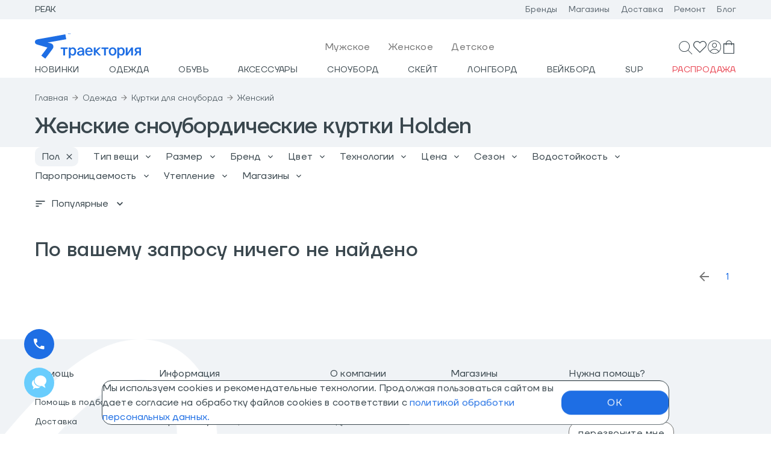

--- FILE ---
content_type: text/html; charset=UTF-8
request_url: https://www.traektoria.ru/outerwear/jacket/gender-woman/brand-holden/
body_size: 3119
content:
<!DOCTYPE html>
<!--[if IE 7]>
<html class="no-js lt-ie9 lt-ie8 ie7"> <![endif]-->
<!--[if IE 8]>
<html class="no-js lt-ie9 ie8"> <![endif]-->
<!--[if gt IE 8]><!-->
<html class="no-js"> <!--<![endif]-->
<head prefix="og:http://ogp.me/ns# fb:http://ogp.me/ns/fb# product:http://ogp.me/ns/product#">
	<meta name="robots" content="index, follow" />
    <meta charset="utf-8">
    <meta http-equiv="X-UA-Compatible" content="IE=edge">
    <meta name="viewport" content="width=device-width, initial-scale=1">
    <meta name="yandex-verification" content="69d696352488e451"/>
    <meta name="google-site-verification" content="-o9UvCf5W6QhFtOlO5Ubjv7cMxDjCjUv68M4hfW9rtk"/>
    <meta name="url" content="https://www.traektoria.ru/"/>
    <meta name="theme-color" content="#1E6EE4">
	<meta name="title" content="Женские сноубордические куртки Holden - Траектория" />
<meta name="description" content="Женские сноубордические куртки Holden с бесплатной доставкой по Москве, Санкт-Петербургу и всей России в интернет-магазине сноубордического снаряжения Траектория." />
    <title>Женские сноубордические куртки Holden - Траектория</title>
    <link rel="icon" href="/local/templates/traektoria_api/favicon.ico"/>
    <link rel="icon" type="image/png" href="/local/templates/traektoria_api/favicon.png"/>
    <link rel="icon" type="image/svg+xml" href="/local/templates/traektoria_api/favicon.svg"/>
    <link rel="apple-touch-icon-precomposed" href="/local/templates/traektoria_api/apple-touch-icon.png"/>
	<link href="/bitrix/cache/css/ta/traektoria_api/template_e1744e8a63c2b5ba06353ce8ff0849c0/template_e1744e8a63c2b5ba06353ce8ff0849c0_v1.css?17660078511787" type="text/css"  data-template-style="true" rel="stylesheet" />
<script  src="/bitrix/cache/js/ta/traektoria_api/template_0b992261eb4b1706c8f2af89ae4cbdb0/template_0b992261eb4b1706c8f2af89ae4cbdb0_v1.js?176600785112845"></script>

<script>if(!window.BX)window.BX={};if(!window.BX.message)window.BX.message=function(mess){if(typeof mess==='object'){for(let i in mess) {BX.message[i]=mess[i];} return true;}};</script>
<script>(window.BX||top.BX).message({"pull_server_enabled":"N","pull_config_timestamp":1697456404,"shared_worker_allowed":"Y","pull_guest_mode":"N","pull_guest_user_id":0,"pull_worker_mtime":1745856734});(window.BX||top.BX).message({"PULL_OLD_REVISION":"Для продолжения корректной работы с сайтом необходимо перезагрузить страницу."});</script>
<script>(window.BX||top.BX).message({"JS_CORE_LOADING":"Загрузка...","JS_CORE_NO_DATA":"- Нет данных -","JS_CORE_WINDOW_CLOSE":"Закрыть","JS_CORE_WINDOW_EXPAND":"Развернуть","JS_CORE_WINDOW_NARROW":"Свернуть в окно","JS_CORE_WINDOW_SAVE":"Сохранить","JS_CORE_WINDOW_CANCEL":"Отменить","JS_CORE_WINDOW_CONTINUE":"Продолжить","JS_CORE_H":"ч","JS_CORE_M":"м","JS_CORE_S":"с","JSADM_AI_HIDE_EXTRA":"Скрыть лишние","JSADM_AI_ALL_NOTIF":"Показать все","JSADM_AUTH_REQ":"Требуется авторизация!","JS_CORE_WINDOW_AUTH":"Войти","JS_CORE_IMAGE_FULL":"Полный размер"});</script>

<script src="/bitrix/js/main/core/core.min.js?1756115141229643"></script>

<script>BX.Runtime.registerExtension({"name":"main.core","namespace":"BX","loaded":true});</script>
<script>BX.setJSList(["\/bitrix\/js\/main\/core\/core_ajax.js","\/bitrix\/js\/main\/core\/core_promise.js","\/bitrix\/js\/main\/polyfill\/promise\/js\/promise.js","\/bitrix\/js\/main\/loadext\/loadext.js","\/bitrix\/js\/main\/loadext\/extension.js","\/bitrix\/js\/main\/polyfill\/promise\/js\/promise.js","\/bitrix\/js\/main\/polyfill\/find\/js\/find.js","\/bitrix\/js\/main\/polyfill\/includes\/js\/includes.js","\/bitrix\/js\/main\/polyfill\/matches\/js\/matches.js","\/bitrix\/js\/ui\/polyfill\/closest\/js\/closest.js","\/bitrix\/js\/main\/polyfill\/fill\/main.polyfill.fill.js","\/bitrix\/js\/main\/polyfill\/find\/js\/find.js","\/bitrix\/js\/main\/polyfill\/matches\/js\/matches.js","\/bitrix\/js\/main\/polyfill\/core\/dist\/polyfill.bundle.js","\/bitrix\/js\/main\/core\/core.js","\/bitrix\/js\/main\/polyfill\/intersectionobserver\/js\/intersectionobserver.js","\/bitrix\/js\/main\/lazyload\/dist\/lazyload.bundle.js","\/bitrix\/js\/main\/polyfill\/core\/dist\/polyfill.bundle.js","\/bitrix\/js\/main\/parambag\/dist\/parambag.bundle.js"]);
</script>
<script>(window.BX||top.BX).message({"LANGUAGE_ID":"ru","FORMAT_DATE":"DD.MM.YYYY","FORMAT_DATETIME":"DD.MM.YYYY HH:MI:SS","COOKIE_PREFIX":"BITRIX_SM","SERVER_TZ_OFFSET":"10800","UTF_MODE":"Y","SITE_ID":"ta","SITE_DIR":"\/","USER_ID":"","SERVER_TIME":1768546568,"USER_TZ_OFFSET":0,"USER_TZ_AUTO":"Y","bitrix_sessid":"bdd9c51adf573a532f97c9d984d5f75a"});</script>


<script src="/bitrix/js/pull/protobuf/protobuf.min.js?159714131876433"></script>
<script src="/bitrix/js/pull/protobuf/model.min.js?159714131814190"></script>
<script src="/bitrix/js/main/core/core_promise.min.js?15944022802490"></script>
<script src="/bitrix/js/rest/client/rest.client.min.js?16082792569240"></script>
<script src="/bitrix/js/pull/client/pull.client.min.js?174729788449849"></script>
<script type="text/javascript">BX.setJSList(["/local/modules/kodix.sale/install/js/kodix.sale/kodix_sale.js?172984377412513"]); </script>

<script>BX.setCSSList(['/local/traektoria_ta/build/assets/css/index-6331806a.css']);</script>
<script type="module" crossorigin src="/local/traektoria_ta/build/assets/js/main-475a0631.js"></script>
<link rel="modulepreload" href="/local/traektoria_ta/build/assets/js/chunk-react-5cf2f068.js?1768493239">
<link rel="modulepreload" href="/local/traektoria_ta/build/assets/js/chunk-material-ui-f44ec566.js?1768493239">
<link rel="modulepreload" href="/local/traektoria_ta/build/assets/js/chunk-lodash-6114c6d4.js?1706628771">
<script type="text/javascript">if (!window.TRK) window.TRK={}; window.TRK.variables = {}; window.TRK.variables = {'environment':'prod'};</script>
<script>(function(w,d,s,l,i){w[l]=w[l]||[];w[l].push({'gtm.start':new Date().getTime(),event:'gtm.js'});var f=d.getElementsByTagName(s)[0],j=d.createElement(s),dl=l!='dataLayer'?'&l='+l:'';j.async=true;j.src='https://www.googletagmanager.com/gtm.js?id='+i+dl;f.parentNode.insertBefore(j,f);})(window,document,'script','dataLayer','GTM-NQP76K4');</script>



</head>
<body>

<div id="root"></div>

<div id="catalog"></div>
<div id="catalog"></div>
<div id="footer"></div>

    <script type="text/javascript">
		window.yandexID = '28188384';
		var ip = {ip_address: "52.15.232.228"};
		(function (m, e, t, r, i, k, a) {
			m[i] = m[i] || function () {
				(m[i].a = m[i].a || []).push(arguments)
			};
			m[i].l = 1 * new Date();
			k = e.createElement(t), a = e.getElementsByTagName(t)[0], k.async = 1, k.src = r, a.parentNode.insertBefore(k, a)
		})
		(window, document, "script", "https://mc.yandex.ru/metrika/tag.js", "ym");

		ym(window.yandexID, "init", {
			clickmap: true,
			trackLinks: true,
			accurateTrackBounce: true,
			triggerEvent: true,
			webvisor: true,
			ecommerce: "dataLayer",
			params: window.ip
		});

		ym(window.yandexID, 'userParams', {
			UserID: ""
		});

		if (typeof yaCounter === 'undefined') {
			window.yaCounter = {};

			yaCounter.reachGoal = function (goal) {
				ym(window.yandexID, 'reachGoal', goal);
			}
		}
    </script>
    <noscript>
        <div><img src="https://mc.yandex.ru/watch/28188384" style="position:absolute; left:-9999px;" alt=""/></div>
    </noscript>
	    <script>
        mindbox = window.mindbox || function() { mindbox.queue.push(arguments); };
        mindbox.queue = mindbox.queue || [];
        mindbox('create', {
            endpointId: 'traektoriaru.Website'
        });
    </script>
    <script src="https://api.s.mindbox.ru/scripts/v1/tracker.js" async></script>
        <script>
		(function (w, d, u, i, o, s, p) {
			if (d.getElementById(i)) {
				return;
			}
			w['MangoObject'] = o;
			w[o] = w[o] || function () {
				(w[o].q = w[o].q || []).push(arguments)
			};
			w[o].u = u;
			w[o].t = 1 * new Date();
			s = d.createElement('script');
			s.async = 1;
			s.id = i;
			s.src = u;
			s.charset = 'utf-8';
			p = d.getElementsByTagName('script')[0];
			p.parentNode.insertBefore(s, p);
		}(window, document, '//widgets.mango-office.ru/widgets/mango.js', 'mango-js', 'mgo'));
		mgo({multichannel: {id: 13761}});
    </script>
</body>
</html>


--- FILE ---
content_type: application/javascript
request_url: https://www.traektoria.ru/local/traektoria_ta/build/assets/js/chunk-index-539bc15e.js
body_size: 6827
content:
import{r as $,R as S}from"./chunk-react-5cf2f068.js";import{U as ie,n as H,c as ne,aY as U,F as se}from"./main-475a0631.js";import{m as q,u as _,I as le,ao as fe,b1 as ue,ah as ce,T as L,z as pe,G as k}from"./chunk-material-ui-f44ec566.js";const me=q(n=>({chooseFlagBtn:{padding:16,height:53,border:"1px solid rgba(143, 155, 164, 0.4)",boxSizing:"border-box",borderRadius:16},btnDisabled:{cursor:"default",backgroundColor:"rgba(240, 243, 246, 0.6)"},chooseFlagItem:{display:"flex",alignItems:"center","& > *":{"&:not(:last-child)":{paddingRight:10}}}}),{name:"PhoneSelectFlag"}),he=({onSelectFlag:n,isDisabled:l,callMeBackModal:u,readOnly:e})=>{const t=me(),r=ie(),o=H(m=>m.userAuth.flagRegion),[s,a]=$.useState(null),i=_("(max-width: 425px)"),f=_("(max-width: 350px)"),p=()=>{a(null)},c=m=>{l||e||a(s===null?m.currentTarget:null)},h=m=>{a(null),r(se(m)),n&&n(m)},v=$.useMemo(()=>u?"anchorPosition":"anchorEl",[u]),g=()=>f?{top:185,left:17}:i?{top:144,left:22}:{top:171,left:30};return S.createElement(S.Fragment,null,S.createElement(le,{"data-id":"phoneForm.button.flag",classes:{root:ne([t.chooseFlagBtn,(l||e)&&t.btnDisabled])},onClick:c},S.createElement("img",{src:U[o].icon,alt:"Страна"}),S.createElement(fe,{fontSize:"small"})),S.createElement(ue,{id:"phone-menu",elevation:0,anchorReference:v,anchorPosition:g(),anchorEl:s,keepMounted:!0,disablePortal:!0,getContentAnchorEl:null,anchorOrigin:{vertical:0,horizontal:"left"},transformOrigin:{vertical:0,horizontal:"left"},open:!!s,onClose:p},Object.values(U).map(m=>S.createElement(ce,{key:m.country,onClick:()=>h(m.country),classes:{root:t.chooseFlagItem}},S.createElement("img",{src:m.icon,alt:m.country}),S.createElement(L,{variant:"body1",component:"span"},m.title),S.createElement(L,{component:"span",variant:"body1",color:"secondary"},m.titleHelperText)))))};function w(){}function ge(){return!0}function C(n){return!!(n||"").match(/\d/)}function K(n){return n==null}function G(n){return n.replace(/[-[\]/{}()*+?.\\^$|]/g,"\\$&")}function ve(n){switch(n){case"lakh":return/(\d+?)(?=(\d\d)+(\d)(?!\d))(\.\d+)?/g;case"wan":return/(\d)(?=(\d{4})+(?!\d))/g;case"thousand":default:return/(\d)(?=(\d{3})+(?!\d))/g}}function de(n,l,u){var e=ve(u),t=n.search(/[1-9]/);return t=t===-1?n.length:t,n.substring(0,t)+n.substring(t,n.length).replace(e,"$1"+l)}function B(n,l){l===void 0&&(l=!0);var u=n[0]==="-",e=u&&l;n=n.replace("-","");var t=n.split("."),r=t[0],o=t[1]||"";return{beforeDecimal:r,afterDecimal:o,hasNagation:u,addNegation:e}}function Se(n){if(!n)return n;var l=n[0]==="-";l&&(n=n.substring(1,n.length));var u=n.split("."),e=u[0].replace(/^0+/,"")||"0",t=u[1]||"";return(l?"-":"")+e+(t?"."+t:"")}function Y(n,l,u){for(var e="",t=u?"0":"",r=0;r<=l-1;r++)e+=n[r]||t;return e}function z(n,l){return Array(l+1).join(n)}function xe(n){n+="";var l=n[0]==="-"?"-":"";l&&(n=n.substring(1));var u=n.split(/[eE]/g),e=u[0],t=u[1];if(t=Number(t),!t)return l+e;e=e.replace(".","");var r=1+t,o=e.length;return r<0?e="0."+z("0",Math.abs(r))+e:r>=o?e=e+z("0",r-o):e=(e.substring(0,r)||"0")+"."+e.substring(r),l+e}function ye(n,l,u){if(["","-"].indexOf(n)!==-1)return n;var e=n.indexOf(".")!==-1&&l,t=B(n),r=t.beforeDecimal,o=t.afterDecimal,s=t.hasNagation,a=parseFloat("0."+(o||"0")),i=o.length<=l?"0."+o:a.toFixed(l),f=i.split("."),p=r.split("").reverse().reduce(function(g,m,x){return g.length>x?(Number(g[0])+Number(m)).toString()+g.substring(1,g.length):m+g},f[0]),c=Y(f[1]||"",Math.min(l,o.length),u),h=s?"-":"",v=e?".":"";return""+h+p+v+c}function W(n,l){if(n.value=n.value,n!==null){if(n.createTextRange){var u=n.createTextRange();return u.move("character",l),u.select(),!0}return n.selectionStart||n.selectionStart===0?(n.focus(),n.setSelectionRange(l,l),!0):(n.focus(),!1)}}function be(n,l){for(var u=0,e=0,t=n.length,r=l.length;n[u]===l[u]&&u<t;)u++;for(;n[t-1-e]===l[r-1-e]&&r-e>u&&t-e>u;)e++;return{start:u,end:t-e}}function V(n,l,u){return Math.min(Math.max(n,l),u)}function Z(n){return Math.max(n.selectionStart,n.selectionEnd)}function Ne(n){return n||typeof navigator<"u"&&!(navigator.platform&&/iPhone|iPod/.test(navigator.platform))}function we(n,l){var u={};for(var e in n)Object.prototype.hasOwnProperty.call(n,e)&&l.indexOf(e)===-1&&(u[e]=n[e]);return u}var Ee={displayType:"input",decimalSeparator:".",thousandsGroupStyle:"thousand",fixedDecimalScale:!1,prefix:"",suffix:"",allowNegative:!0,allowEmptyFormatting:!1,allowLeadingZeros:!1,isNumericString:!1,type:"text",onValueChange:w,onChange:w,onKeyDown:w,onMouseUp:w,onFocus:w,onBlur:w,isAllowed:ge},Q=function(n){function l(u){n.call(this,u);var e=u.defaultValue;this.validateProps();var t=this.formatValueProp(e);this.state={value:t,numAsString:this.removeFormatting(t),mounted:!1},this.selectionBeforeInput={selectionStart:0,selectionEnd:0},this.onChange=this.onChange.bind(this),this.onKeyDown=this.onKeyDown.bind(this),this.onMouseUp=this.onMouseUp.bind(this),this.onFocus=this.onFocus.bind(this),this.onBlur=this.onBlur.bind(this)}return n&&(l.__proto__=n),l.prototype=Object.create(n&&n.prototype),l.prototype.constructor=l,l.prototype.componentDidMount=function(){this.setState({mounted:!0})},l.prototype.componentDidUpdate=function(e){this.updateValueIfRequired(e)},l.prototype.componentWillUnmount=function(){clearTimeout(this.focusTimeout),clearTimeout(this.caretPositionTimeout)},l.prototype.updateValueIfRequired=function(e){var t=this,r=t.props,o=t.state,s=t.focusedElm,a=o.value,i=o.numAsString;if(i===void 0&&(i=""),e!==r){this.validateProps();var f=this.formatNumString(i),p=K(r.value)?f:this.formatValueProp(),c=this.removeFormatting(p),h=parseFloat(c),v=parseFloat(i);((!isNaN(h)||!isNaN(v))&&h!==v||f!==a||s===null&&p!==a)&&this.updateValue({formattedValue:p,numAsString:c,input:s,source:"prop",event:null})}},l.prototype.getFloatString=function(e){e===void 0&&(e="");var t=this.props,r=t.decimalScale,o=this.getSeparators(),s=o.decimalSeparator,a=this.getNumberRegex(!0),i=e[0]==="-";i&&(e=e.replace("-","")),s&&r===0&&(e=e.split(s)[0]),e=(e.match(a)||[]).join("").replace(s,".");var f=e.indexOf(".");return f!==-1&&(e=e.substring(0,f)+"."+e.substring(f+1,e.length).replace(new RegExp(G(s),"g"),"")),i&&(e="-"+e),e},l.prototype.getNumberRegex=function(e,t){var r=this.props,o=r.format,s=r.decimalScale,a=r.customNumerals,i=this.getSeparators(),f=i.decimalSeparator;return new RegExp("[0-9"+(a?a.join(""):"")+"]"+(f&&s!==0&&!t&&!o?"|"+G(f):""),e?"g":void 0)},l.prototype.getSeparators=function(){var e=this.props,t=e.decimalSeparator,r=this.props,o=r.thousandSeparator,s=r.allowedDecimalSeparators;return o===!0&&(o=","),s||(s=[t,"."]),{decimalSeparator:t,thousandSeparator:o,allowedDecimalSeparators:s}},l.prototype.getMaskAtIndex=function(e){var t=this.props,r=t.mask;return r===void 0&&(r=" "),typeof r=="string"?r:r[e]||" "},l.prototype.getValueObject=function(e,t){var r=parseFloat(t);return{formattedValue:e,value:t,floatValue:isNaN(r)?void 0:r}},l.prototype.validateProps=function(){var e=this.props,t=e.mask,r=this.getSeparators(),o=r.decimalSeparator,s=r.thousandSeparator;if(o===s)throw new Error(`
          Decimal separator can't be same as thousand separator.
          thousandSeparator: `+s+` (thousandSeparator = {true} is same as thousandSeparator = ",")
          decimalSeparator: `+o+` (default value for decimalSeparator is .)
       `);if(t){var a=t==="string"?t:t.toString();if(a.match(/\d/g))throw new Error(`
          Mask `+t+` should not contain numeric character;
        `)}},l.prototype.setPatchedCaretPosition=function(e,t,r){W(e,t),this.caretPositionTimeout=setTimeout(function(){e.value===r&&W(e,t)},0)},l.prototype.correctCaretPosition=function(e,t,r){var o=this.props,s=o.prefix,a=o.suffix,i=o.format;if(e==="")return 0;if(t=V(t,0,e.length),!i){var f=e[0]==="-";return V(t,s.length+(f?1:0),e.length-a.length)}if(typeof i=="function"||i[t]==="#"&&C(e[t])||i[t-1]==="#"&&C(e[t-1]))return t;var p=i.indexOf("#"),c=i.lastIndexOf("#");t=V(t,p,c+1);for(var h=i.substring(t,i.length).indexOf("#"),v=t,g=t+(h===-1?0:h);v>p&&(i[v]!=="#"||!C(e[v]));)v-=1;var m=!C(e[g])||r==="left"&&t!==p||t-v<g-t;return m?C(e[v])?v+1:v:g},l.prototype.getCaretPosition=function(e,t,r){var o=this.props,s=o.format,a=this.state.value,i=this.getNumberRegex(!0),f=(e.match(i)||[]).join(""),p=(t.match(i)||[]).join(""),c,h;for(c=0,h=0;h<r;h++){var v=e[h]||"",g=t[c]||"";if(!(!v.match(i)&&v!==g)&&!(v==="0"&&g.match(i)&&g!=="0"&&f.length!==p.length)){for(;v!==t[c]&&c<t.length;)c++;c++}}return typeof s=="string"&&!a&&(c=t.length),c=this.correctCaretPosition(t,c),c},l.prototype.removePrefixAndSuffix=function(e){var t=this.props,r=t.format,o=t.prefix,s=t.suffix;if(!r&&e){var a=e[0]==="-";a&&(e=e.substring(1,e.length)),e=o&&e.indexOf(o)===0?e.substring(o.length,e.length):e;var i=e.lastIndexOf(s);e=s&&i!==-1&&i===e.length-s.length?e.substring(0,i):e,a&&(e="-"+e)}return e},l.prototype.removePatternFormatting=function(e){for(var t=this.props,r=t.format,o=r.split("#").filter(function(h){return h!==""}),s=0,a="",i=0,f=o.length;i<=f;i++){var p=o[i]||"",c=i===f?e.length:e.indexOf(p,s);if(c===-1){a=e;break}else a+=e.substring(s,c),s=c+p.length}return(a.match(this.getNumberRegex(!0))||[]).join("")},l.prototype.removeFormatting=function(e){var t=this.props,r=t.format,o=t.removeFormatting;return e&&(r?typeof r=="string"?e=this.removePatternFormatting(e):typeof o=="function"?e=o(e):e=(e.match(this.getNumberRegex(!0))||[]).join(""):(e=this.removePrefixAndSuffix(e),e=this.getFloatString(e)),e)},l.prototype.formatWithPattern=function(e){for(var t=this.props,r=t.format,o=0,s=r.split(""),a=0,i=r.length;a<i;a++)r[a]==="#"&&(s[a]=e[o]||this.getMaskAtIndex(o),o+=1);return s.join("")},l.prototype.formatAsNumber=function(e){var t=this.props,r=t.decimalScale,o=t.fixedDecimalScale,s=t.prefix,a=t.suffix,i=t.allowNegative,f=t.thousandsGroupStyle,p=this.getSeparators(),c=p.thousandSeparator,h=p.decimalSeparator,v=e.indexOf(".")!==-1||r&&o,g=B(e,i),m=g.beforeDecimal,x=g.afterDecimal,y=g.addNegation;return r!==void 0&&(x=Y(x,r,o)),c&&(m=de(m,c,f)),s&&(m=s+m),a&&(x=x+a),y&&(m="-"+m),e=m+(v&&h||"")+x,e},l.prototype.formatNumString=function(e){e===void 0&&(e="");var t=this.props,r=t.format,o=t.allowEmptyFormatting,s=t.customNumerals,a=e;if(s&&s.length===10){var i=new RegExp("["+s.join("")+"]","g");a=e.replace(i,function(f){return s.indexOf(f).toString()})}return e===""&&!o?a="":e==="-"&&!r?a="-":typeof r=="string"?a=this.formatWithPattern(a):typeof r=="function"?a=r(a):a=this.formatAsNumber(a),a},l.prototype.formatValueProp=function(e){var t=this.props,r=t.format,o=t.decimalScale,s=t.fixedDecimalScale,a=t.allowEmptyFormatting,i=this.props,f=i.value,p=i.isNumericString;f=K(f)?e:f;var c=!f&&f!==0;if(c&&a&&(f=""),c&&!a)return"";typeof f=="number"&&(f=xe(f),p=!0),f==="Infinity"&&p&&(f=""),p&&!r&&typeof o=="number"&&(f=ye(f,o,s));var h=p?this.formatNumString(f):this.formatInput(f);return h},l.prototype.formatNegation=function(e){e===void 0&&(e="");var t=this.props,r=t.allowNegative,o=new RegExp("(-)"),s=new RegExp("(-)(.)*(-)"),a=o.test(e),i=s.test(e);return e=e.replace(/-/g,""),a&&!i&&r&&(e="-"+e),e},l.prototype.formatInput=function(e){e===void 0&&(e="");var t=this.props,r=t.format;return r||(e=this.removePrefixAndSuffix(e),e=this.formatNegation(e)),e=this.removeFormatting(e),this.formatNumString(e)},l.prototype.isCharacterAFormat=function(e,t){var r=this.props,o=r.format,s=r.prefix,a=r.suffix,i=r.decimalScale,f=r.fixedDecimalScale,p=this.getSeparators(),c=p.decimalSeparator;return!!(typeof o=="string"&&o[e]!=="#"||!o&&(e<s.length||e>=t.length-a.length||i&&f&&t[e]===c))},l.prototype.correctInputValue=function(e,t,r){var o=this,s=this.props,a=s.format,i=s.allowNegative,f=s.prefix,p=s.suffix,c=s.decimalScale,h=this.getSeparators(),v=h.allowedDecimalSeparators,g=h.decimalSeparator,m=this.state.numAsString||"",x=this.selectionBeforeInput,y=x.selectionStart,E=x.selectionEnd,D=be(t,r),d=D.start,b=D.end;if(!a&&d===b&&v.indexOf(r[y])!==-1){var R=c===0?"":g;return r.substr(0,y)+R+r.substr(y+1,r.length)}var T=a?0:f.length,I=t.length-(a?0:p.length);if(r.length>t.length||!r.length||d===b||y===0&&E===t.length||d===0&&b===t.length||y===T&&E===I)return r;var O=t.substr(d,b-d),X=!![].concat(O).find(function(N,P){return o.isCharacterAFormat(P+d,t)});if(X){var ee=t.substr(d),A={},F=[];[].concat(ee).forEach(function(N,P){o.isCharacterAFormat(P+d,t)?A[P]=N:P>O.length-1&&F.push(N)}),Object.keys(A).forEach(function(N){F.length>N?F.splice(N,0,A[N]):F.push(A[N])}),r=t.substr(0,d)+F.join("")}if(!a){var j=this.removeFormatting(r),M=B(j,i),te=M.beforeDecimal,re=M.afterDecimal,ae=M.addNegation,oe=e<r.indexOf(g)+1;if(j.length<m.length&&oe&&te===""&&!parseFloat(re))return ae?"-":""}return r},l.prototype.updateValue=function(e){var t=e.formattedValue,r=e.input,o=e.setCaretPosition;o===void 0&&(o=!0);var s=e.source,a=e.event,i=e.numAsString,f=e.caretPos,p=this.props,c=p.onValueChange,h=this.state,v=h.value;if(r){if(f===void 0&&o){var g=e.inputValue||r.value,m=Z(r);r.value=t,f=this.getCaretPosition(g,t,m)}r.value=t,o&&this.setPatchedCaretPosition(r,f,t)}i===void 0&&(i=this.removeFormatting(t)),t!==v&&(this.setState({value:t,numAsString:i}),c(this.getValueObject(t,i),{event:a,source:s}))},l.prototype.onChange=function(e){var t=e.target,r=t.value,o=this,s=o.state,a=o.props,i=a.isAllowed,f=s.value||"",p=Z(t);r=this.correctInputValue(p,f,r);var c=this.formatInput(r)||"",h=this.removeFormatting(c),v=this.getValueObject(c,h),g=i(v);g||(c=f),this.updateValue({formattedValue:c,numAsString:h,inputValue:r,input:t,event:e,source:"event"}),g&&a.onChange(e)},l.prototype.onBlur=function(e){var t=this,r=t.props,o=t.state,s=r.format,a=r.onBlur,i=r.allowLeadingZeros,f=o.numAsString,p=o.value;if(this.focusedElm=null,clearTimeout(this.focusTimeout),clearTimeout(this.caretPositionTimeout),!s){isNaN(parseFloat(f))&&(f=""),i||(f=Se(f));var c=this.formatNumString(f);if(c!==p){this.updateValue({formattedValue:c,numAsString:f,input:e.target,setCaretPosition:!1,event:e,source:"event"}),a(e);return}}a(e)},l.prototype.onKeyDown=function(e){var t=e.target,r=e.key,o=t.selectionStart,s=t.selectionEnd,a=t.value;a===void 0&&(a="");var i,f=this.props,p=f.decimalScale,c=f.fixedDecimalScale,h=f.prefix,v=f.suffix,g=f.format,m=f.onKeyDown,x=p!==void 0&&c,y=this.getNumberRegex(!1,x),E=new RegExp("-"),D=typeof g=="string";if(this.selectionBeforeInput={selectionStart:o,selectionEnd:s},r==="ArrowLeft"||r==="Backspace"?i=o-1:r==="ArrowRight"?i=o+1:r==="Delete"&&(i=o),i===void 0||o!==s){m(e);return}var d=i,b=D?g.indexOf("#"):h.length,R=D?g.lastIndexOf("#")+1:a.length-v.length;if(r==="ArrowLeft"||r==="ArrowRight"){var T=r==="ArrowLeft"?"left":"right";d=this.correctCaretPosition(a,i,T)}else if(r==="Delete"&&!y.test(a[i])&&!E.test(a[i]))for(;!y.test(a[d])&&d<R;)d++;else if(r==="Backspace"&&!y.test(a[i])){if(o<=b+1&&a[0]==="-"&&typeof g>"u"){var I=a.substring(1);this.updateValue({formattedValue:I,caretPos:d,input:t,event:e,source:"event"})}else if(!E.test(a[i])){for(;!y.test(a[d-1])&&d>b;)d--;d=this.correctCaretPosition(a,d,"left")}}(d!==i||i<b||i>R)&&(e.preventDefault(),this.setPatchedCaretPosition(t,d,a)),e.isUnitTestRun&&this.setPatchedCaretPosition(t,d,a),m(e)},l.prototype.onMouseUp=function(e){var t=e.target,r=t.selectionStart,o=t.selectionEnd,s=t.value;if(s===void 0&&(s=""),r===o){var a=this.correctCaretPosition(s,r);a!==r&&this.setPatchedCaretPosition(t,a,s)}this.props.onMouseUp(e)},l.prototype.onFocus=function(e){var t=this;e.persist(),this.focusedElm=e.target,this.focusTimeout=setTimeout(function(){var r=e.target,o=r.selectionStart,s=r.selectionEnd,a=r.value;a===void 0&&(a="");var i=t.correctCaretPosition(a,o);i!==o&&!(o===0&&s===a.length)&&t.setPatchedCaretPosition(r,i,a),t.props.onFocus(e)},0)},l.prototype.render=function(){var e=this.props,t=e.type,r=e.displayType,o=e.customInput,s=e.renderText,a=e.getInputRef,i=e.format;e.thousandSeparator,e.decimalSeparator,e.allowedDecimalSeparators,e.thousandsGroupStyle,e.decimalScale,e.fixedDecimalScale,e.prefix,e.suffix,e.removeFormatting,e.mask,e.defaultValue,e.isNumericString,e.allowNegative,e.allowEmptyFormatting,e.allowLeadingZeros,e.onValueChange,e.isAllowed,e.customNumerals,e.onChange,e.onKeyDown,e.onMouseUp,e.onFocus,e.onBlur,e.value;var f=we(e,["type","displayType","customInput","renderText","getInputRef","format","thousandSeparator","decimalSeparator","allowedDecimalSeparators","thousandsGroupStyle","decimalScale","fixedDecimalScale","prefix","suffix","removeFormatting","mask","defaultValue","isNumericString","allowNegative","allowEmptyFormatting","allowLeadingZeros","onValueChange","isAllowed","customNumerals","onChange","onKeyDown","onMouseUp","onFocus","onBlur","value"]),p=f,c=this.state,h=c.value,v=c.mounted,g=v&&Ne(i)?"numeric":void 0,m=Object.assign({inputMode:g},p,{type:t,value:h,onChange:this.onChange,onKeyDown:this.onKeyDown,onMouseUp:this.onMouseUp,onFocus:this.onFocus,onBlur:this.onBlur});if(r==="text")return s?s(h,p)||null:S.createElement("span",Object.assign({},p,{ref:a}),h);if(o){var x=o;return S.createElement(x,Object.assign({},m,{ref:a}))}return S.createElement("input",Object.assign({},m,{ref:a}))},l}(S.Component);Q.defaultProps=Ee;const J=q(n=>({container:{display:"flex","align-items":"stretch"},formatBlock:{position:"relative","& span":{position:"absolute",right:74,top:"50%",transform:"translateY(-50%)",pointerEvents:"none"}},formatBlockSpan:{display:"none"}}),{name:"TrkPhoneMask"}),De=({name:n,inputRef:l,inputMask:u,defaultValue:e,onChange:t,flagRegion:r,value:o,...s})=>{const a=J();return S.createElement("div",{className:(!o||o.length===0)&&a.formatBlock},S.createElement(Q,{...s,value:o,name:n,ref:i=>{l(i?i.inputElement:null)},allowEmptyFormatting:!0,format:u,mask:"_",onChange:t}),S.createElement("span",{className:o&&o.length!==0&&a.formatBlockSpan},"*"))},Fe=({inputMask:n,inputName:l,inputValue:u,isDisabled:e,onInputChange:t,error:r={},required:o,...s})=>{const a=H(f=>f.userAuth.flagRegion),i=f=>{const{value:p,name:c}=f.target;t(f,c,p)};return S.createElement(pe,{...s,disabled:e,name:l,fullWidth:!0,required:o,placeholder:"__.__.____",InputProps:{inputComponent:De,inputProps:{inputMask:n,flagRegion:a,"aria-label":"description","data-id":"phoneForm.input.phone"}},style:{zIndex:400},type:"tel",value:u,onChange:i,error:l in r,helperText:r==null?void 0:r[l]})},Ae=({onSelectFlag:n,inputMask:l,inputValue:u,inputName:e,onInputChange:t,isDisabled:r,error:o,required:s,callMeBackModal:a,readOnly:i})=>{const f=J();return S.createElement(k,{item:!0,container:!0,wrap:"nowrap",alignItems:"center",spacing:2,className:f.container},S.createElement(k,{item:!0,xs:"auto"},S.createElement(he,{readOnly:i,isDisabled:r,onSelectFlag:n,callMeBackModal:a})),S.createElement(k,{item:!0,xs:12},S.createElement(Fe,{inputMask:l,inputName:e,inputValue:u,error:o,required:s,onInputChange:t,isDisabled:r})))};export{Q as N,Ae as T};


--- FILE ---
content_type: application/javascript
request_url: https://www.traektoria.ru/local/traektoria_ta/build/assets/js/chunk-generateUtilityClasses-28bbf7a0.js
body_size: 23853
content:
import{a as ee}from"./chunk-lodash-6114c6d4.js";import{a as $,_ as re}from"./chunk-material-ui-f44ec566.js";import{r as b,c as Kt}from"./chunk-react-5cf2f068.js";function yr(e){var t,r,n="";if(typeof e=="string"||typeof e=="number")n+=e;else if(typeof e=="object")if(Array.isArray(e)){var a=e.length;for(t=0;t<a;t++)e[t]&&(r=yr(e[t]))&&(n&&(n+=" "),n+=r)}else for(r in e)e[r]&&(n&&(n+=" "),n+=r);return n}function gs(){for(var e,t,r=0,n="",a=arguments.length;r<a;r++)(e=arguments[r])&&(t=yr(e))&&(n&&(n+=" "),n+=t);return n}function ys(e,t,r=void 0){const n={};return Object.keys(e).forEach(a=>{n[a]=e[a].reduce((o,i)=>{if(i){const s=t(i);s!==""&&o.push(s),r&&r[i]&&o.push(r[i])}return o},[]).join(" ")}),n}var A={},br={exports:{}};(function(e){function t(r){return r&&r.__esModule?r:{default:r}}e.exports=t,e.exports.__esModule=!0,e.exports.default=e.exports})(br);var vr=br.exports;function ve(e){let t="https://mui.com/production-error/?code="+e;for(let r=1;r<arguments.length;r+=1)t+="&args[]="+encodeURIComponent(arguments[r]);return"Minified MUI error #"+e+"; visit "+t+" for the full message."}const sn=Object.freeze(Object.defineProperty({__proto__:null,default:ve},Symbol.toStringTag,{value:"Module"})),cn=ee(sn);function un(e,t=Number.MIN_SAFE_INTEGER,r=Number.MAX_SAFE_INTEGER){return Math.max(t,Math.min(e,r))}const ln=Object.freeze(Object.defineProperty({__proto__:null,default:un},Symbol.toStringTag,{value:"Module"})),fn=ee(ln);var xr=vr;Object.defineProperty(A,"__esModule",{value:!0});var bs=A.alpha=Er;A.blend=On;A.colorChannel=void 0;var dn=A.darken=Ot;A.decomposeColor=K;var vs=A.emphasize=Or,mn=A.getContrastRatio=xn;A.getLuminance=ze;A.hexToRgb=Sr;var xs=A.hslToRgb=wr,pn=A.lighten=Ct,Ss=A.private_safeAlpha=Sn,hn=A.private_safeColorChannel=void 0,_s=A.private_safeDarken=_n,ws=A.private_safeEmphasize=En,Es=A.private_safeLighten=wn;A.recomposeColor=de;A.rgbToHex=vn;var qt=xr(cn),gn=xr(fn);function Et(e,t=0,r=1){return(0,gn.default)(e,t,r)}function Sr(e){e=e.slice(1);const t=new RegExp(`.{1,${e.length>=6?2:1}}`,"g");let r=e.match(t);return r&&r[0].length===1&&(r=r.map(n=>n+n)),r?`rgb${r.length===4?"a":""}(${r.map((n,a)=>a<3?parseInt(n,16):Math.round(parseInt(n,16)/255*1e3)/1e3).join(", ")})`:""}function yn(e){const t=e.toString(16);return t.length===1?`0${t}`:t}function K(e){if(e.type)return e;if(e.charAt(0)==="#")return K(Sr(e));const t=e.indexOf("("),r=e.substring(0,t);if(["rgb","rgba","hsl","hsla","color"].indexOf(r)===-1)throw new Error((0,qt.default)(9,e));let n=e.substring(t+1,e.length-1),a;if(r==="color"){if(n=n.split(" "),a=n.shift(),n.length===4&&n[3].charAt(0)==="/"&&(n[3]=n[3].slice(1)),["srgb","display-p3","a98-rgb","prophoto-rgb","rec-2020"].indexOf(a)===-1)throw new Error((0,qt.default)(10,a))}else n=n.split(",");return n=n.map(o=>parseFloat(o)),{type:r,values:n,colorSpace:a}}const _r=e=>{const t=K(e);return t.values.slice(0,3).map((r,n)=>t.type.indexOf("hsl")!==-1&&n!==0?`${r}%`:r).join(" ")};A.colorChannel=_r;const bn=(e,t)=>{try{return _r(e)}catch{return e}};hn=A.private_safeColorChannel=bn;function de(e){const{type:t,colorSpace:r}=e;let{values:n}=e;return t.indexOf("rgb")!==-1?n=n.map((a,o)=>o<3?parseInt(a,10):a):t.indexOf("hsl")!==-1&&(n[1]=`${n[1]}%`,n[2]=`${n[2]}%`),t.indexOf("color")!==-1?n=`${r} ${n.join(" ")}`:n=`${n.join(", ")}`,`${t}(${n})`}function vn(e){if(e.indexOf("#")===0)return e;const{values:t}=K(e);return`#${t.map((r,n)=>yn(n===3?Math.round(255*r):r)).join("")}`}function wr(e){e=K(e);const{values:t}=e,r=t[0],n=t[1]/100,a=t[2]/100,o=n*Math.min(a,1-a),i=(u,f=(u+r/30)%12)=>a-o*Math.max(Math.min(f-3,9-f,1),-1);let s="rgb";const c=[Math.round(i(0)*255),Math.round(i(8)*255),Math.round(i(4)*255)];return e.type==="hsla"&&(s+="a",c.push(t[3])),de({type:s,values:c})}function ze(e){e=K(e);let t=e.type==="hsl"||e.type==="hsla"?K(wr(e)).values:e.values;return t=t.map(r=>(e.type!=="color"&&(r/=255),r<=.03928?r/12.92:((r+.055)/1.055)**2.4)),Number((.2126*t[0]+.7152*t[1]+.0722*t[2]).toFixed(3))}function xn(e,t){const r=ze(e),n=ze(t);return(Math.max(r,n)+.05)/(Math.min(r,n)+.05)}function Er(e,t){return e=K(e),t=Et(t),(e.type==="rgb"||e.type==="hsl")&&(e.type+="a"),e.type==="color"?e.values[3]=`/${t}`:e.values[3]=t,de(e)}function Sn(e,t,r){try{return Er(e,t)}catch{return e}}function Ot(e,t){if(e=K(e),t=Et(t),e.type.indexOf("hsl")!==-1)e.values[2]*=1-t;else if(e.type.indexOf("rgb")!==-1||e.type.indexOf("color")!==-1)for(let r=0;r<3;r+=1)e.values[r]*=1-t;return de(e)}function _n(e,t,r){try{return Ot(e,t)}catch{return e}}function Ct(e,t){if(e=K(e),t=Et(t),e.type.indexOf("hsl")!==-1)e.values[2]+=(100-e.values[2])*t;else if(e.type.indexOf("rgb")!==-1)for(let r=0;r<3;r+=1)e.values[r]+=(255-e.values[r])*t;else if(e.type.indexOf("color")!==-1)for(let r=0;r<3;r+=1)e.values[r]+=(1-e.values[r])*t;return de(e)}function wn(e,t,r){try{return Ct(e,t)}catch{return e}}function Or(e,t=.15){return ze(e)>.5?Ot(e,t):Ct(e,t)}function En(e,t,r){try{return Or(e,t)}catch{return e}}function On(e,t,r,n=1){const a=(c,u)=>Math.round((c**(1/n)*(1-r)+u**(1/n)*r)**n),o=K(e),i=K(t),s=[a(o.values[0],i.values[0]),a(o.values[1],i.values[1]),a(o.values[2],i.values[2])];return de({type:"rgb",values:s})}var Ee={},lt={exports:{}},Gt;function Cr(){return Gt||(Gt=1,function(e){function t(){return e.exports=t=Object.assign?Object.assign.bind():function(r){for(var n=1;n<arguments.length;n++){var a=arguments[n];for(var o in a)({}).hasOwnProperty.call(a,o)&&(r[o]=a[o])}return r},e.exports.__esModule=!0,e.exports.default=e.exports,t.apply(null,arguments)}e.exports=t,e.exports.__esModule=!0,e.exports.default=e.exports}(lt)),lt.exports}var ft={exports:{}},Ht;function Cn(){return Ht||(Ht=1,function(e){function t(r,n){if(r==null)return{};var a={};for(var o in r)if({}.hasOwnProperty.call(r,o)){if(n.indexOf(o)!==-1)continue;a[o]=r[o]}return a}e.exports=t,e.exports.__esModule=!0,e.exports.default=e.exports}(ft)),ft.exports}var $n=!1;function Pn(e){if(e.sheet)return e.sheet;for(var t=0;t<document.styleSheets.length;t++)if(document.styleSheets[t].ownerNode===e)return document.styleSheets[t]}function Tn(e){var t=document.createElement("style");return t.setAttribute("data-emotion",e.key),e.nonce!==void 0&&t.setAttribute("nonce",e.nonce),t.appendChild(document.createTextNode("")),t.setAttribute("data-s",""),t}var kn=function(){function e(r){var n=this;this._insertTag=function(a){var o;n.tags.length===0?n.insertionPoint?o=n.insertionPoint.nextSibling:n.prepend?o=n.container.firstChild:o=n.before:o=n.tags[n.tags.length-1].nextSibling,n.container.insertBefore(a,o),n.tags.push(a)},this.isSpeedy=r.speedy===void 0?!$n:r.speedy,this.tags=[],this.ctr=0,this.nonce=r.nonce,this.key=r.key,this.container=r.container,this.prepend=r.prepend,this.insertionPoint=r.insertionPoint,this.before=null}var t=e.prototype;return t.hydrate=function(n){n.forEach(this._insertTag)},t.insert=function(n){this.ctr%(this.isSpeedy?65e3:1)===0&&this._insertTag(Tn(this));var a=this.tags[this.tags.length-1];if(this.isSpeedy){var o=Pn(a);try{o.insertRule(n,o.cssRules.length)}catch{}}else a.appendChild(document.createTextNode(n));this.ctr++},t.flush=function(){this.tags.forEach(function(n){var a;return(a=n.parentNode)==null?void 0:a.removeChild(n)}),this.tags=[],this.ctr=0},e}(),j="-ms-",Be="-moz-",x="-webkit-",$r="comm",$t="rule",Pt="decl",An="@import",Pr="@keyframes",Rn="@layer",Mn=Math.abs,De=String.fromCharCode,In=Object.assign;function jn(e,t){return I(e,0)^45?(((t<<2^I(e,0))<<2^I(e,1))<<2^I(e,2))<<2^I(e,3):0}function Tr(e){return e.trim()}function Fn(e,t){return(e=t.exec(e))?e[0]:e}function S(e,t,r){return e.replace(t,r)}function gt(e,t){return e.indexOf(t)}function I(e,t){return e.charCodeAt(t)|0}function xe(e,t,r){return e.slice(t,r)}function Y(e){return e.length}function Tt(e){return e.length}function Ae(e,t){return t.push(e),e}function Ln(e,t){return e.map(t).join("")}var We=1,fe=1,kr=0,z=0,M=0,me="";function Ke(e,t,r,n,a,o,i){return{value:e,root:t,parent:r,type:n,props:a,children:o,line:We,column:fe,length:i,return:""}}function ge(e,t){return In(Ke("",null,null,"",null,null,0),e,{length:-e.length},t)}function zn(){return M}function Bn(){return M=z>0?I(me,--z):0,fe--,M===10&&(fe=1,We--),M}function N(){return M=z<kr?I(me,z++):0,fe++,M===10&&(fe=1,We++),M}function J(){return I(me,z)}function Me(){return z}function Oe(e,t){return xe(me,e,t)}function Se(e){switch(e){case 0:case 9:case 10:case 13:case 32:return 5;case 33:case 43:case 44:case 47:case 62:case 64:case 126:case 59:case 123:case 125:return 4;case 58:return 3;case 34:case 39:case 40:case 91:return 2;case 41:case 93:return 1}return 0}function Ar(e){return We=fe=1,kr=Y(me=e),z=0,[]}function Rr(e){return me="",e}function Ie(e){return Tr(Oe(z-1,yt(e===91?e+2:e===40?e+1:e)))}function Nn(e){for(;(M=J())&&M<33;)N();return Se(e)>2||Se(M)>3?"":" "}function Dn(e,t){for(;--t&&N()&&!(M<48||M>102||M>57&&M<65||M>70&&M<97););return Oe(e,Me()+(t<6&&J()==32&&N()==32))}function yt(e){for(;N();)switch(M){case e:return z;case 34:case 39:e!==34&&e!==39&&yt(M);break;case 40:e===41&&yt(e);break;case 92:N();break}return z}function Wn(e,t){for(;N()&&e+M!==47+10;)if(e+M===42+42&&J()===47)break;return"/*"+Oe(t,z-1)+"*"+De(e===47?e:N())}function Kn(e){for(;!Se(J());)N();return Oe(e,z)}function qn(e){return Rr(je("",null,null,null,[""],e=Ar(e),0,[0],e))}function je(e,t,r,n,a,o,i,s,c){for(var u=0,f=0,m=i,d=0,y=0,p=0,l=1,h=1,g=1,_=0,k="",F=a,E=o,O=n,v=k;h;)switch(p=_,_=N()){case 40:if(p!=108&&I(v,m-1)==58){gt(v+=S(Ie(_),"&","&\f"),"&\f")!=-1&&(g=-1);break}case 34:case 39:case 91:v+=Ie(_);break;case 9:case 10:case 13:case 32:v+=Nn(p);break;case 92:v+=Dn(Me()-1,7);continue;case 47:switch(J()){case 42:case 47:Ae(Gn(Wn(N(),Me()),t,r),c);break;default:v+="/"}break;case 123*l:s[u++]=Y(v)*g;case 125*l:case 59:case 0:switch(_){case 0:case 125:h=0;case 59+f:g==-1&&(v=S(v,/\f/g,"")),y>0&&Y(v)-m&&Ae(y>32?Yt(v+";",n,r,m-1):Yt(S(v," ","")+";",n,r,m-2),c);break;case 59:v+=";";default:if(Ae(O=Ut(v,t,r,u,f,a,s,k,F=[],E=[],m),o),_===123)if(f===0)je(v,t,O,O,F,o,m,s,E);else switch(d===99&&I(v,3)===110?100:d){case 100:case 108:case 109:case 115:je(e,O,O,n&&Ae(Ut(e,O,O,0,0,a,s,k,a,F=[],m),E),a,E,m,s,n?F:E);break;default:je(v,O,O,O,[""],E,0,s,E)}}u=f=y=0,l=g=1,k=v="",m=i;break;case 58:m=1+Y(v),y=p;default:if(l<1){if(_==123)--l;else if(_==125&&l++==0&&Bn()==125)continue}switch(v+=De(_),_*l){case 38:g=f>0?1:(v+="\f",-1);break;case 44:s[u++]=(Y(v)-1)*g,g=1;break;case 64:J()===45&&(v+=Ie(N())),d=J(),f=m=Y(k=v+=Kn(Me())),_++;break;case 45:p===45&&Y(v)==2&&(l=0)}}return o}function Ut(e,t,r,n,a,o,i,s,c,u,f){for(var m=a-1,d=a===0?o:[""],y=Tt(d),p=0,l=0,h=0;p<n;++p)for(var g=0,_=xe(e,m+1,m=Mn(l=i[p])),k=e;g<y;++g)(k=Tr(l>0?d[g]+" "+_:S(_,/&\f/g,d[g])))&&(c[h++]=k);return Ke(e,t,r,a===0?$t:s,c,u,f)}function Gn(e,t,r){return Ke(e,t,r,$r,De(zn()),xe(e,2,-2),0)}function Yt(e,t,r,n){return Ke(e,t,r,Pt,xe(e,0,n),xe(e,n+1,-1),n)}function ue(e,t){for(var r="",n=Tt(e),a=0;a<n;a++)r+=t(e[a],a,e,t)||"";return r}function Hn(e,t,r,n){switch(e.type){case Rn:if(e.children.length)break;case An:case Pt:return e.return=e.return||e.value;case $r:return"";case Pr:return e.return=e.value+"{"+ue(e.children,n)+"}";case $t:e.value=e.props.join(",")}return Y(r=ue(e.children,n))?e.return=e.value+"{"+r+"}":""}function Un(e){var t=Tt(e);return function(r,n,a,o){for(var i="",s=0;s<t;s++)i+=e[s](r,n,a,o)||"";return i}}function Yn(e){return function(t){t.root||(t=t.return)&&e(t)}}function Mr(e){var t=Object.create(null);return function(r){return t[r]===void 0&&(t[r]=e(r)),t[r]}}var Xn=function(t,r,n){for(var a=0,o=0;a=o,o=J(),a===38&&o===12&&(r[n]=1),!Se(o);)N();return Oe(t,z)},Jn=function(t,r){var n=-1,a=44;do switch(Se(a)){case 0:a===38&&J()===12&&(r[n]=1),t[n]+=Xn(z-1,r,n);break;case 2:t[n]+=Ie(a);break;case 4:if(a===44){t[++n]=J()===58?"&\f":"",r[n]=t[n].length;break}default:t[n]+=De(a)}while(a=N());return t},Vn=function(t,r){return Rr(Jn(Ar(t),r))},Xt=new WeakMap,Zn=function(t){if(!(t.type!=="rule"||!t.parent||t.length<1)){for(var r=t.value,n=t.parent,a=t.column===n.column&&t.line===n.line;n.type!=="rule";)if(n=n.parent,!n)return;if(!(t.props.length===1&&r.charCodeAt(0)!==58&&!Xt.get(n))&&!a){Xt.set(t,!0);for(var o=[],i=Vn(r,o),s=n.props,c=0,u=0;c<i.length;c++)for(var f=0;f<s.length;f++,u++)t.props[u]=o[c]?i[c].replace(/&\f/g,s[f]):s[f]+" "+i[c]}}},Qn=function(t){if(t.type==="decl"){var r=t.value;r.charCodeAt(0)===108&&r.charCodeAt(2)===98&&(t.return="",t.value="")}};function Ir(e,t){switch(jn(e,t)){case 5103:return x+"print-"+e+e;case 5737:case 4201:case 3177:case 3433:case 1641:case 4457:case 2921:case 5572:case 6356:case 5844:case 3191:case 6645:case 3005:case 6391:case 5879:case 5623:case 6135:case 4599:case 4855:case 4215:case 6389:case 5109:case 5365:case 5621:case 3829:return x+e+e;case 5349:case 4246:case 4810:case 6968:case 2756:return x+e+Be+e+j+e+e;case 6828:case 4268:return x+e+j+e+e;case 6165:return x+e+j+"flex-"+e+e;case 5187:return x+e+S(e,/(\w+).+(:[^]+)/,x+"box-$1$2"+j+"flex-$1$2")+e;case 5443:return x+e+j+"flex-item-"+S(e,/flex-|-self/,"")+e;case 4675:return x+e+j+"flex-line-pack"+S(e,/align-content|flex-|-self/,"")+e;case 5548:return x+e+j+S(e,"shrink","negative")+e;case 5292:return x+e+j+S(e,"basis","preferred-size")+e;case 6060:return x+"box-"+S(e,"-grow","")+x+e+j+S(e,"grow","positive")+e;case 4554:return x+S(e,/([^-])(transform)/g,"$1"+x+"$2")+e;case 6187:return S(S(S(e,/(zoom-|grab)/,x+"$1"),/(image-set)/,x+"$1"),e,"")+e;case 5495:case 3959:return S(e,/(image-set\([^]*)/,x+"$1$`$1");case 4968:return S(S(e,/(.+:)(flex-)?(.*)/,x+"box-pack:$3"+j+"flex-pack:$3"),/s.+-b[^;]+/,"justify")+x+e+e;case 4095:case 3583:case 4068:case 2532:return S(e,/(.+)-inline(.+)/,x+"$1$2")+e;case 8116:case 7059:case 5753:case 5535:case 5445:case 5701:case 4933:case 4677:case 5533:case 5789:case 5021:case 4765:if(Y(e)-1-t>6)switch(I(e,t+1)){case 109:if(I(e,t+4)!==45)break;case 102:return S(e,/(.+:)(.+)-([^]+)/,"$1"+x+"$2-$3$1"+Be+(I(e,t+3)==108?"$3":"$2-$3"))+e;case 115:return~gt(e,"stretch")?Ir(S(e,"stretch","fill-available"),t)+e:e}break;case 4949:if(I(e,t+1)!==115)break;case 6444:switch(I(e,Y(e)-3-(~gt(e,"!important")&&10))){case 107:return S(e,":",":"+x)+e;case 101:return S(e,/(.+:)([^;!]+)(;|!.+)?/,"$1"+x+(I(e,14)===45?"inline-":"")+"box$3$1"+x+"$2$3$1"+j+"$2box$3")+e}break;case 5936:switch(I(e,t+11)){case 114:return x+e+j+S(e,/[svh]\w+-[tblr]{2}/,"tb")+e;case 108:return x+e+j+S(e,/[svh]\w+-[tblr]{2}/,"tb-rl")+e;case 45:return x+e+j+S(e,/[svh]\w+-[tblr]{2}/,"lr")+e}return x+e+j+e+e}return e}var ea=function(t,r,n,a){if(t.length>-1&&!t.return)switch(t.type){case Pt:t.return=Ir(t.value,t.length);break;case Pr:return ue([ge(t,{value:S(t.value,"@","@"+x)})],a);case $t:if(t.length)return Ln(t.props,function(o){switch(Fn(o,/(::plac\w+|:read-\w+)/)){case":read-only":case":read-write":return ue([ge(t,{props:[S(o,/:(read-\w+)/,":"+Be+"$1")]})],a);case"::placeholder":return ue([ge(t,{props:[S(o,/:(plac\w+)/,":"+x+"input-$1")]}),ge(t,{props:[S(o,/:(plac\w+)/,":"+Be+"$1")]}),ge(t,{props:[S(o,/:(plac\w+)/,j+"input-$1")]})],a)}return""})}},ta=[ea],jr=function(t){var r=t.key;if(r==="css"){var n=document.querySelectorAll("style[data-emotion]:not([data-s])");Array.prototype.forEach.call(n,function(l){var h=l.getAttribute("data-emotion");h.indexOf(" ")!==-1&&(document.head.appendChild(l),l.setAttribute("data-s",""))})}var a=t.stylisPlugins||ta,o={},i,s=[];i=t.container||document.head,Array.prototype.forEach.call(document.querySelectorAll('style[data-emotion^="'+r+' "]'),function(l){for(var h=l.getAttribute("data-emotion").split(" "),g=1;g<h.length;g++)o[h[g]]=!0;s.push(l)});var c,u=[Zn,Qn];{var f,m=[Hn,Yn(function(l){f.insert(l)})],d=Un(u.concat(a,m)),y=function(h){return ue(qn(h),d)};c=function(h,g,_,k){f=_,y(h?h+"{"+g.styles+"}":g.styles),k&&(p.inserted[g.name]=!0)}}var p={key:r,sheet:new kn({key:r,container:i,nonce:t.nonce,speedy:t.speedy,prepend:t.prepend,insertionPoint:t.insertionPoint}),nonce:t.nonce,inserted:o,registered:{},insert:c};return p.sheet.hydrate(s),p},ra=!0;function Fr(e,t,r){var n="";return r.split(" ").forEach(function(a){e[a]!==void 0?t.push(e[a]+";"):a&&(n+=a+" ")}),n}var kt=function(t,r,n){var a=t.key+"-"+r.name;(n===!1||ra===!1)&&t.registered[a]===void 0&&(t.registered[a]=r.styles)},At=function(t,r,n){kt(t,r,n);var a=t.key+"-"+r.name;if(t.inserted[r.name]===void 0){var o=r;do t.insert(r===o?"."+a:"",o,t.sheet,!0),o=o.next;while(o!==void 0)}};function na(e){for(var t=0,r,n=0,a=e.length;a>=4;++n,a-=4)r=e.charCodeAt(n)&255|(e.charCodeAt(++n)&255)<<8|(e.charCodeAt(++n)&255)<<16|(e.charCodeAt(++n)&255)<<24,r=(r&65535)*1540483477+((r>>>16)*59797<<16),r^=r>>>24,t=(r&65535)*1540483477+((r>>>16)*59797<<16)^(t&65535)*1540483477+((t>>>16)*59797<<16);switch(a){case 3:t^=(e.charCodeAt(n+2)&255)<<16;case 2:t^=(e.charCodeAt(n+1)&255)<<8;case 1:t^=e.charCodeAt(n)&255,t=(t&65535)*1540483477+((t>>>16)*59797<<16)}return t^=t>>>13,t=(t&65535)*1540483477+((t>>>16)*59797<<16),((t^t>>>15)>>>0).toString(36)}var aa={animationIterationCount:1,aspectRatio:1,borderImageOutset:1,borderImageSlice:1,borderImageWidth:1,boxFlex:1,boxFlexGroup:1,boxOrdinalGroup:1,columnCount:1,columns:1,flex:1,flexGrow:1,flexPositive:1,flexShrink:1,flexNegative:1,flexOrder:1,gridRow:1,gridRowEnd:1,gridRowSpan:1,gridRowStart:1,gridColumn:1,gridColumnEnd:1,gridColumnSpan:1,gridColumnStart:1,msGridRow:1,msGridRowSpan:1,msGridColumn:1,msGridColumnSpan:1,fontWeight:1,lineHeight:1,opacity:1,order:1,orphans:1,scale:1,tabSize:1,widows:1,zIndex:1,zoom:1,WebkitLineClamp:1,fillOpacity:1,floodOpacity:1,stopOpacity:1,strokeDasharray:1,strokeDashoffset:1,strokeMiterlimit:1,strokeOpacity:1,strokeWidth:1},oa=!1,ia=/[A-Z]|^ms/g,sa=/_EMO_([^_]+?)_([^]*?)_EMO_/g,Lr=function(t){return t.charCodeAt(1)===45},Jt=function(t){return t!=null&&typeof t!="boolean"},dt=Mr(function(e){return Lr(e)?e:e.replace(ia,"-$&").toLowerCase()}),Vt=function(t,r){switch(t){case"animation":case"animationName":if(typeof r=="string")return r.replace(sa,function(n,a,o){return X={name:a,styles:o,next:X},a})}return aa[t]!==1&&!Lr(t)&&typeof r=="number"&&r!==0?r+"px":r},ca="Component selectors can only be used in conjunction with @emotion/babel-plugin, the swc Emotion plugin, or another Emotion-aware compiler transform.";function _e(e,t,r){if(r==null)return"";var n=r;if(n.__emotion_styles!==void 0)return n;switch(typeof r){case"boolean":return"";case"object":{var a=r;if(a.anim===1)return X={name:a.name,styles:a.styles,next:X},a.name;var o=r;if(o.styles!==void 0){var i=o.next;if(i!==void 0)for(;i!==void 0;)X={name:i.name,styles:i.styles,next:X},i=i.next;var s=o.styles+";";return s}return ua(e,t,r)}case"function":{if(e!==void 0){var c=X,u=r(e);return X=c,_e(e,t,u)}break}}var f=r;if(t==null)return f;var m=t[f];return m!==void 0?m:f}function ua(e,t,r){var n="";if(Array.isArray(r))for(var a=0;a<r.length;a++)n+=_e(e,t,r[a])+";";else for(var o in r){var i=r[o];if(typeof i!="object"){var s=i;t!=null&&t[s]!==void 0?n+=o+"{"+t[s]+"}":Jt(s)&&(n+=dt(o)+":"+Vt(o,s)+";")}else{if(o==="NO_COMPONENT_SELECTOR"&&oa)throw new Error(ca);if(Array.isArray(i)&&typeof i[0]=="string"&&(t==null||t[i[0]]===void 0))for(var c=0;c<i.length;c++)Jt(i[c])&&(n+=dt(o)+":"+Vt(o,i[c])+";");else{var u=_e(e,t,i);switch(o){case"animation":case"animationName":{n+=dt(o)+":"+u+";";break}default:n+=o+"{"+u+"}"}}}}return n}var Zt=/label:\s*([^\s;{]+)\s*(;|$)/g,X;function qe(e,t,r){if(e.length===1&&typeof e[0]=="object"&&e[0]!==null&&e[0].styles!==void 0)return e[0];var n=!0,a="";X=void 0;var o=e[0];if(o==null||o.raw===void 0)n=!1,a+=_e(r,t,o);else{var i=o;a+=i[0]}for(var s=1;s<e.length;s++)if(a+=_e(r,t,e[s]),n){var c=o;a+=c[s]}Zt.lastIndex=0;for(var u="",f;(f=Zt.exec(a))!==null;)u+="-"+f[1];var m=na(a)+u;return{name:m,styles:a,next:X}}var la=function(t){return t()},zr=Kt["useInsertionEffect"]?Kt["useInsertionEffect"]:!1,Br=zr||la,Qt=zr||b.useLayoutEffect,fa=!1,Nr=b.createContext(typeof HTMLElement<"u"?jr({key:"css"}):null),da=Nr.Provider,Rt=function(t){return b.forwardRef(function(r,n){var a=b.useContext(Nr);return t(r,a,n)})},Ge=b.createContext({}),Mt={}.hasOwnProperty,bt="__EMOTION_TYPE_PLEASE_DO_NOT_USE__",ma=function(t,r){var n={};for(var a in r)Mt.call(r,a)&&(n[a]=r[a]);return n[bt]=t,n},pa=function(t){var r=t.cache,n=t.serialized,a=t.isStringTag;return kt(r,n,a),Br(function(){return At(r,n,a)}),null},ha=Rt(function(e,t,r){var n=e.css;typeof n=="string"&&t.registered[n]!==void 0&&(n=t.registered[n]);var a=e[bt],o=[n],i="";typeof e.className=="string"?i=Fr(t.registered,o,e.className):e.className!=null&&(i=e.className+" ");var s=qe(o,void 0,b.useContext(Ge));i+=t.key+"-"+s.name;var c={};for(var u in e)Mt.call(e,u)&&u!=="css"&&u!==bt&&!fa&&(c[u]=e[u]);return c.className=i,r&&(c.ref=r),b.createElement(b.Fragment,null,b.createElement(pa,{cache:t,serialized:s,isStringTag:typeof a=="string"}),b.createElement(a,c))}),ga=ha;Cr();var er=function(t,r){var n=arguments;if(r==null||!Mt.call(r,"css"))return b.createElement.apply(void 0,n);var a=n.length,o=new Array(a);o[0]=ga,o[1]=ma(t,r);for(var i=2;i<a;i++)o[i]=n[i];return b.createElement.apply(null,o)};(function(e){var t;t||(t=e.JSX||(e.JSX={}))})(er||(er={}));var ya=Rt(function(e,t){var r=e.styles,n=qe([r],void 0,b.useContext(Ge)),a=b.useRef();return Qt(function(){var o=t.key+"-global",i=new t.sheet.constructor({key:o,nonce:t.sheet.nonce,container:t.sheet.container,speedy:t.sheet.isSpeedy}),s=!1,c=document.querySelector('style[data-emotion="'+o+" "+n.name+'"]');return t.sheet.tags.length&&(i.before=t.sheet.tags[0]),c!==null&&(s=!0,c.setAttribute("data-emotion",o),i.hydrate([c])),a.current=[i,s],function(){i.flush()}},[t]),Qt(function(){var o=a.current,i=o[0],s=o[1];if(s){o[1]=!1;return}if(n.next!==void 0&&At(t,n.next,!0),i.tags.length){var c=i.tags[i.tags.length-1].nextElementSibling;i.before=c,i.flush()}t.insert("",n,i,!1)},[t,n.name]),null});function Dr(){for(var e=arguments.length,t=new Array(e),r=0;r<e;r++)t[r]=arguments[r];return qe(t)}function ba(){var e=Dr.apply(void 0,arguments),t="animation-"+e.name;return{name:t,styles:"@keyframes "+t+"{"+e.styles+"}",anim:1,toString:function(){return"_EMO_"+this.name+"_"+this.styles+"_EMO_"}}}var va=/^((children|dangerouslySetInnerHTML|key|ref|autoFocus|defaultValue|defaultChecked|innerHTML|suppressContentEditableWarning|suppressHydrationWarning|valueLink|abbr|accept|acceptCharset|accessKey|action|allow|allowUserMedia|allowPaymentRequest|allowFullScreen|allowTransparency|alt|async|autoComplete|autoPlay|capture|cellPadding|cellSpacing|challenge|charSet|checked|cite|classID|className|cols|colSpan|content|contentEditable|contextMenu|controls|controlsList|coords|crossOrigin|data|dateTime|decoding|default|defer|dir|disabled|disablePictureInPicture|disableRemotePlayback|download|draggable|encType|enterKeyHint|fetchpriority|fetchPriority|form|formAction|formEncType|formMethod|formNoValidate|formTarget|frameBorder|headers|height|hidden|high|href|hrefLang|htmlFor|httpEquiv|id|inputMode|integrity|is|keyParams|keyType|kind|label|lang|list|loading|loop|low|marginHeight|marginWidth|max|maxLength|media|mediaGroup|method|min|minLength|multiple|muted|name|nonce|noValidate|open|optimum|pattern|placeholder|playsInline|poster|preload|profile|radioGroup|readOnly|referrerPolicy|rel|required|reversed|role|rows|rowSpan|sandbox|scope|scoped|scrolling|seamless|selected|shape|size|sizes|slot|span|spellCheck|src|srcDoc|srcLang|srcSet|start|step|style|summary|tabIndex|target|title|translate|type|useMap|value|width|wmode|wrap|about|datatype|inlist|prefix|property|resource|typeof|vocab|autoCapitalize|autoCorrect|autoSave|color|incremental|fallback|inert|itemProp|itemScope|itemType|itemID|itemRef|on|option|results|security|unselectable|accentHeight|accumulate|additive|alignmentBaseline|allowReorder|alphabetic|amplitude|arabicForm|ascent|attributeName|attributeType|autoReverse|azimuth|baseFrequency|baselineShift|baseProfile|bbox|begin|bias|by|calcMode|capHeight|clip|clipPathUnits|clipPath|clipRule|colorInterpolation|colorInterpolationFilters|colorProfile|colorRendering|contentScriptType|contentStyleType|cursor|cx|cy|d|decelerate|descent|diffuseConstant|direction|display|divisor|dominantBaseline|dur|dx|dy|edgeMode|elevation|enableBackground|end|exponent|externalResourcesRequired|fill|fillOpacity|fillRule|filter|filterRes|filterUnits|floodColor|floodOpacity|focusable|fontFamily|fontSize|fontSizeAdjust|fontStretch|fontStyle|fontVariant|fontWeight|format|from|fr|fx|fy|g1|g2|glyphName|glyphOrientationHorizontal|glyphOrientationVertical|glyphRef|gradientTransform|gradientUnits|hanging|horizAdvX|horizOriginX|ideographic|imageRendering|in|in2|intercept|k|k1|k2|k3|k4|kernelMatrix|kernelUnitLength|kerning|keyPoints|keySplines|keyTimes|lengthAdjust|letterSpacing|lightingColor|limitingConeAngle|local|markerEnd|markerMid|markerStart|markerHeight|markerUnits|markerWidth|mask|maskContentUnits|maskUnits|mathematical|mode|numOctaves|offset|opacity|operator|order|orient|orientation|origin|overflow|overlinePosition|overlineThickness|panose1|paintOrder|pathLength|patternContentUnits|patternTransform|patternUnits|pointerEvents|points|pointsAtX|pointsAtY|pointsAtZ|preserveAlpha|preserveAspectRatio|primitiveUnits|r|radius|refX|refY|renderingIntent|repeatCount|repeatDur|requiredExtensions|requiredFeatures|restart|result|rotate|rx|ry|scale|seed|shapeRendering|slope|spacing|specularConstant|specularExponent|speed|spreadMethod|startOffset|stdDeviation|stemh|stemv|stitchTiles|stopColor|stopOpacity|strikethroughPosition|strikethroughThickness|string|stroke|strokeDasharray|strokeDashoffset|strokeLinecap|strokeLinejoin|strokeMiterlimit|strokeOpacity|strokeWidth|surfaceScale|systemLanguage|tableValues|targetX|targetY|textAnchor|textDecoration|textRendering|textLength|to|transform|u1|u2|underlinePosition|underlineThickness|unicode|unicodeBidi|unicodeRange|unitsPerEm|vAlphabetic|vHanging|vIdeographic|vMathematical|values|vectorEffect|version|vertAdvY|vertOriginX|vertOriginY|viewBox|viewTarget|visibility|widths|wordSpacing|writingMode|x|xHeight|x1|x2|xChannelSelector|xlinkActuate|xlinkArcrole|xlinkHref|xlinkRole|xlinkShow|xlinkTitle|xlinkType|xmlBase|xmlns|xmlnsXlink|xmlLang|xmlSpace|y|y1|y2|yChannelSelector|z|zoomAndPan|for|class|autofocus)|(([Dd][Aa][Tt][Aa]|[Aa][Rr][Ii][Aa]|x)-.*))$/,xa=Mr(function(e){return va.test(e)||e.charCodeAt(0)===111&&e.charCodeAt(1)===110&&e.charCodeAt(2)<91}),Sa=!1,_a=xa,wa=function(t){return t!=="theme"},tr=function(t){return typeof t=="string"&&t.charCodeAt(0)>96?_a:wa},rr=function(t,r,n){var a;if(r){var o=r.shouldForwardProp;a=t.__emotion_forwardProp&&o?function(i){return t.__emotion_forwardProp(i)&&o(i)}:o}return typeof a!="function"&&n&&(a=t.__emotion_forwardProp),a},Ea=function(t){var r=t.cache,n=t.serialized,a=t.isStringTag;return kt(r,n,a),Br(function(){return At(r,n,a)}),null},Oa=function e(t,r){var n=t.__emotion_real===t,a=n&&t.__emotion_base||t,o,i;r!==void 0&&(o=r.label,i=r.target);var s=rr(t,r,n),c=s||tr(a),u=!c("as");return function(){var f=arguments,m=n&&t.__emotion_styles!==void 0?t.__emotion_styles.slice(0):[];if(o!==void 0&&m.push("label:"+o+";"),f[0]==null||f[0].raw===void 0)m.push.apply(m,f);else{var d=f[0];m.push(d[0]);for(var y=f.length,p=1;p<y;p++)m.push(f[p],d[p])}var l=Rt(function(h,g,_){var k=u&&h.as||a,F="",E=[],O=h;if(h.theme==null){O={};for(var v in h)O[v]=h[v];O.theme=b.useContext(Ge)}typeof h.className=="string"?F=Fr(g.registered,E,h.className):h.className!=null&&(F=h.className+" ");var Z=qe(m.concat(E),g.registered,O);F+=g.key+"-"+Z.name,i!==void 0&&(F+=" "+i);var Te=u&&s===void 0?tr(k):c,te={};for(var L in h)u&&L==="as"||Te(L)&&(te[L]=h[L]);return te.className=F,_&&(te.ref=_),b.createElement(b.Fragment,null,b.createElement(Ea,{cache:g,serialized:Z,isStringTag:typeof k=="string"}),b.createElement(k,te))});return l.displayName=o!==void 0?o:"Styled("+(typeof a=="string"?a:a.displayName||a.name||"Component")+")",l.defaultProps=t.defaultProps,l.__emotion_real=l,l.__emotion_base=a,l.__emotion_styles=m,l.__emotion_forwardProp=s,Object.defineProperty(l,"toString",{value:function(){return i===void 0&&Sa?"NO_COMPONENT_SELECTOR":"."+i}}),l.withComponent=function(h,g){var _=e(h,$({},r,g,{shouldForwardProp:rr(l,g,!0)}));return _.apply(void 0,m)},l}},Ca=["a","abbr","address","area","article","aside","audio","b","base","bdi","bdo","big","blockquote","body","br","button","canvas","caption","cite","code","col","colgroup","data","datalist","dd","del","details","dfn","dialog","div","dl","dt","em","embed","fieldset","figcaption","figure","footer","form","h1","h2","h3","h4","h5","h6","head","header","hgroup","hr","html","i","iframe","img","input","ins","kbd","keygen","label","legend","li","link","main","map","mark","marquee","menu","menuitem","meta","meter","nav","noscript","object","ol","optgroup","option","output","p","param","picture","pre","progress","q","rp","rt","ruby","s","samp","script","section","select","small","source","span","strong","style","sub","summary","sup","table","tbody","td","textarea","tfoot","th","thead","time","title","tr","track","u","ul","var","video","wbr","circle","clipPath","defs","ellipse","foreignObject","g","image","line","linearGradient","mask","path","pattern","polygon","polyline","radialGradient","rect","stop","svg","text","tspan"],vt=Oa.bind(null);Ca.forEach(function(e){vt[e]=vt(e)});var mt={exports:{}},ne={};/** @license React v17.0.2
 * react-jsx-runtime.production.min.js
 *
 * Copyright (c) Facebook, Inc. and its affiliates.
 *
 * This source code is licensed under the MIT license found in the
 * LICENSE file in the root directory of this source tree.
 */var nr;function $a(){if(nr)return ne;nr=1;var e=b,t=60103;if(ne.Fragment=60107,typeof Symbol=="function"&&Symbol.for){var r=Symbol.for;t=r("react.element"),ne.Fragment=r("react.fragment")}var n=e.__SECRET_INTERNALS_DO_NOT_USE_OR_YOU_WILL_BE_FIRED.ReactCurrentOwner,a=Object.prototype.hasOwnProperty,o={key:!0,ref:!0,__self:!0,__source:!0};function i(s,c,u){var f,m={},d=null,y=null;u!==void 0&&(d=""+u),c.key!==void 0&&(d=""+c.key),c.ref!==void 0&&(y=c.ref);for(f in c)a.call(c,f)&&!o.hasOwnProperty(f)&&(m[f]=c[f]);if(s&&s.defaultProps)for(f in c=s.defaultProps,c)m[f]===void 0&&(m[f]=c[f]);return{$$typeof:t,type:s,key:d,ref:y,props:m,_owner:n.current}}return ne.jsx=i,ne.jsxs=i,ne}var ar;function Pa(){return ar||(ar=1,mt.exports=$a()),mt.exports}var It=Pa();let xt;typeof document=="object"&&(xt=jr({key:"css",prepend:!0}));function Ta(e){const{injectFirst:t,children:r}=e;return t&&xt?It.jsx(da,{value:xt,children:r}):r}function ka(e){return e==null||Object.keys(e).length===0}function Aa(e){const{styles:t,defaultTheme:r={}}=e,n=typeof t=="function"?a=>t(ka(a)?r:a):t;return It.jsx(ya,{styles:n})}/**
 * @mui/styled-engine v5.16.14
 *
 * @license MIT
 * This source code is licensed under the MIT license found in the
 * LICENSE file in the root directory of this source tree.
 */function Ra(e,t){return vt(e,t)}const Ma=(e,t)=>{Array.isArray(e.__emotion_styles)&&(e.__emotion_styles=t(e.__emotion_styles))},Ia=Object.freeze(Object.defineProperty({__proto__:null,GlobalStyles:Aa,StyledEngineProvider:Ta,ThemeContext:Ge,css:Dr,default:Ra,internal_processStyles:Ma,keyframes:ba},Symbol.toStringTag,{value:"Module"})),ja=ee(Ia);function Q(e){if(typeof e!="object"||e===null)return!1;const t=Object.getPrototypeOf(e);return(t===null||t===Object.prototype||Object.getPrototypeOf(t)===null)&&!(Symbol.toStringTag in e)&&!(Symbol.iterator in e)}function Wr(e){if(b.isValidElement(e)||!Q(e))return e;const t={};return Object.keys(e).forEach(r=>{t[r]=Wr(e[r])}),t}function H(e,t,r={clone:!0}){const n=r.clone?$({},e):e;return Q(e)&&Q(t)&&Object.keys(t).forEach(a=>{b.isValidElement(t[a])?n[a]=t[a]:Q(t[a])&&Object.prototype.hasOwnProperty.call(e,a)&&Q(e[a])?n[a]=H(e[a],t[a],r):r.clone?n[a]=Q(t[a])?Wr(t[a]):t[a]:n[a]=t[a]}),n}const Fa=Object.freeze(Object.defineProperty({__proto__:null,default:H,isPlainObject:Q},Symbol.toStringTag,{value:"Module"})),La=ee(Fa);function jt(e){if(typeof e!="string")throw new Error(ve(7));return e.charAt(0).toUpperCase()+e.slice(1)}const za=Object.freeze(Object.defineProperty({__proto__:null,default:jt},Symbol.toStringTag,{value:"Module"})),Ba=ee(za);var Kr={exports:{}},w={};/**
 * @license React
 * react-is.production.js
 *
 * Copyright (c) Meta Platforms, Inc. and affiliates.
 *
 * This source code is licensed under the MIT license found in the
 * LICENSE file in the root directory of this source tree.
 */var Ft=Symbol.for("react.transitional.element"),Lt=Symbol.for("react.portal"),He=Symbol.for("react.fragment"),Ue=Symbol.for("react.strict_mode"),Ye=Symbol.for("react.profiler"),Xe=Symbol.for("react.consumer"),Je=Symbol.for("react.context"),Ve=Symbol.for("react.forward_ref"),Ze=Symbol.for("react.suspense"),Qe=Symbol.for("react.suspense_list"),et=Symbol.for("react.memo"),tt=Symbol.for("react.lazy"),Na=Symbol.for("react.offscreen"),Da=Symbol.for("react.client.reference");function q(e){if(typeof e=="object"&&e!==null){var t=e.$$typeof;switch(t){case Ft:switch(e=e.type,e){case He:case Ye:case Ue:case Ze:case Qe:return e;default:switch(e=e&&e.$$typeof,e){case Je:case Ve:case tt:case et:return e;case Xe:return e;default:return t}}case Lt:return t}}}w.ContextConsumer=Xe;w.ContextProvider=Je;w.Element=Ft;w.ForwardRef=Ve;w.Fragment=He;w.Lazy=tt;w.Memo=et;w.Portal=Lt;w.Profiler=Ye;w.StrictMode=Ue;w.Suspense=Ze;w.SuspenseList=Qe;w.isContextConsumer=function(e){return q(e)===Xe};w.isContextProvider=function(e){return q(e)===Je};w.isElement=function(e){return typeof e=="object"&&e!==null&&e.$$typeof===Ft};w.isForwardRef=function(e){return q(e)===Ve};w.isFragment=function(e){return q(e)===He};w.isLazy=function(e){return q(e)===tt};w.isMemo=function(e){return q(e)===et};w.isPortal=function(e){return q(e)===Lt};w.isProfiler=function(e){return q(e)===Ye};w.isStrictMode=function(e){return q(e)===Ue};w.isSuspense=function(e){return q(e)===Ze};w.isSuspenseList=function(e){return q(e)===Qe};w.isValidElementType=function(e){return typeof e=="string"||typeof e=="function"||e===He||e===Ye||e===Ue||e===Ze||e===Qe||e===Na||typeof e=="object"&&e!==null&&(e.$$typeof===tt||e.$$typeof===et||e.$$typeof===Je||e.$$typeof===Xe||e.$$typeof===Ve||e.$$typeof===Da||e.getModuleId!==void 0)};w.typeOf=q;Kr.exports=w;var or=Kr.exports;const Wa=/^\s*function(?:\s|\s*\/\*.*\*\/\s*)+([^(\s/]*)\s*/;function qr(e){const t=`${e}`.match(Wa);return t&&t[1]||""}function Gr(e,t=""){return e.displayName||e.name||qr(e)||t}function ir(e,t,r){const n=Gr(t);return e.displayName||(n!==""?`${r}(${n})`:r)}function Ka(e){if(e!=null){if(typeof e=="string")return e;if(typeof e=="function")return Gr(e,"Component");if(typeof e=="object")switch(e.$$typeof){case or.ForwardRef:return ir(e,e.render,"ForwardRef");case or.Memo:return ir(e,e.type,"memo");default:return}}}const qa=Object.freeze(Object.defineProperty({__proto__:null,default:Ka,getFunctionName:qr},Symbol.toStringTag,{value:"Module"})),Ga=ee(qa),Ha=["values","unit","step"],Ua=e=>{const t=Object.keys(e).map(r=>({key:r,val:e[r]}))||[];return t.sort((r,n)=>r.val-n.val),t.reduce((r,n)=>$({},r,{[n.key]:n.val}),{})};function Hr(e){const{values:t={xs:0,sm:600,md:900,lg:1200,xl:1536},unit:r="px",step:n=5}=e,a=re(e,Ha),o=Ua(t),i=Object.keys(o);function s(d){return`@media (min-width:${typeof t[d]=="number"?t[d]:d}${r})`}function c(d){return`@media (max-width:${(typeof t[d]=="number"?t[d]:d)-n/100}${r})`}function u(d,y){const p=i.indexOf(y);return`@media (min-width:${typeof t[d]=="number"?t[d]:d}${r}) and (max-width:${(p!==-1&&typeof t[i[p]]=="number"?t[i[p]]:y)-n/100}${r})`}function f(d){return i.indexOf(d)+1<i.length?u(d,i[i.indexOf(d)+1]):s(d)}function m(d){const y=i.indexOf(d);return y===0?s(i[1]):y===i.length-1?c(i[y]):u(d,i[i.indexOf(d)+1]).replace("@media","@media not all and")}return $({keys:i,values:o,up:s,down:c,between:u,only:f,not:m,unit:r},a)}const Ya={borderRadius:4},Xa=Ya;function be(e,t){return t?H(e,t,{clone:!1}):e}const zt={xs:0,sm:600,md:900,lg:1200,xl:1536},sr={keys:["xs","sm","md","lg","xl"],up:e=>`@media (min-width:${zt[e]}px)`};function V(e,t,r){const n=e.theme||{};if(Array.isArray(t)){const o=n.breakpoints||sr;return t.reduce((i,s,c)=>(i[o.up(o.keys[c])]=r(t[c]),i),{})}if(typeof t=="object"){const o=n.breakpoints||sr;return Object.keys(t).reduce((i,s)=>{if(Object.keys(o.values||zt).indexOf(s)!==-1){const c=o.up(s);i[c]=r(t[s],s)}else{const c=s;i[c]=t[c]}return i},{})}return r(t)}function Ur(e={}){var t;return((t=e.keys)==null?void 0:t.reduce((n,a)=>{const o=e.up(a);return n[o]={},n},{}))||{}}function Yr(e,t){return e.reduce((r,n)=>{const a=r[n];return(!a||Object.keys(a).length===0)&&delete r[n],r},t)}function Os(e,...t){const r=Ur(e),n=[r,...t].reduce((a,o)=>H(a,o),{});return Yr(Object.keys(r),n)}function Ja(e,t){if(typeof e!="object")return{};const r={},n=Object.keys(t);return Array.isArray(e)?n.forEach((a,o)=>{o<e.length&&(r[a]=!0)}):n.forEach(a=>{e[a]!=null&&(r[a]=!0)}),r}function Cs({values:e,breakpoints:t,base:r}){const n=r||Ja(e,t),a=Object.keys(n);if(a.length===0)return e;let o;return a.reduce((i,s,c)=>(Array.isArray(e)?(i[s]=e[c]!=null?e[c]:e[o],o=c):typeof e=="object"?(i[s]=e[s]!=null?e[s]:e[o],o=s):i[s]=e,i),{})}function rt(e,t,r=!0){if(!t||typeof t!="string")return null;if(e&&e.vars&&r){const n=`vars.${t}`.split(".").reduce((a,o)=>a&&a[o]?a[o]:null,e);if(n!=null)return n}return t.split(".").reduce((n,a)=>n&&n[a]!=null?n[a]:null,e)}function Ne(e,t,r,n=r){let a;return typeof e=="function"?a=e(r):Array.isArray(e)?a=e[r]||n:a=rt(e,r)||n,t&&(a=t(a,n,e)),a}function R(e){const{prop:t,cssProperty:r=e.prop,themeKey:n,transform:a}=e,o=i=>{if(i[t]==null)return null;const s=i[t],c=i.theme,u=rt(c,n)||{};return V(i,s,m=>{let d=Ne(u,a,m);return m===d&&typeof m=="string"&&(d=Ne(u,a,`${t}${m==="default"?"":jt(m)}`,m)),r===!1?d:{[r]:d}})};return o.propTypes={},o.filterProps=[t],o}function Va(e){const t={};return r=>(t[r]===void 0&&(t[r]=e(r)),t[r])}const Za={m:"margin",p:"padding"},Qa={t:"Top",r:"Right",b:"Bottom",l:"Left",x:["Left","Right"],y:["Top","Bottom"]},cr={marginX:"mx",marginY:"my",paddingX:"px",paddingY:"py"},eo=Va(e=>{if(e.length>2)if(cr[e])e=cr[e];else return[e];const[t,r]=e.split(""),n=Za[t],a=Qa[r]||"";return Array.isArray(a)?a.map(o=>n+o):[n+a]}),Bt=["m","mt","mr","mb","ml","mx","my","margin","marginTop","marginRight","marginBottom","marginLeft","marginX","marginY","marginInline","marginInlineStart","marginInlineEnd","marginBlock","marginBlockStart","marginBlockEnd"],Nt=["p","pt","pr","pb","pl","px","py","padding","paddingTop","paddingRight","paddingBottom","paddingLeft","paddingX","paddingY","paddingInline","paddingInlineStart","paddingInlineEnd","paddingBlock","paddingBlockStart","paddingBlockEnd"];[...Bt,...Nt];function Ce(e,t,r,n){var a;const o=(a=rt(e,t,!1))!=null?a:r;return typeof o=="number"?i=>typeof i=="string"?i:o*i:Array.isArray(o)?i=>typeof i=="string"?i:o[i]:typeof o=="function"?o:()=>{}}function Xr(e){return Ce(e,"spacing",8)}function $e(e,t){if(typeof t=="string"||t==null)return t;const r=Math.abs(t),n=e(r);return t>=0?n:typeof n=="number"?-n:`-${n}`}function to(e,t){return r=>e.reduce((n,a)=>(n[a]=$e(t,r),n),{})}function ro(e,t,r,n){if(t.indexOf(r)===-1)return null;const a=eo(r),o=to(a,n),i=e[r];return V(e,i,o)}function Jr(e,t){const r=Xr(e.theme);return Object.keys(e).map(n=>ro(e,t,n,r)).reduce(be,{})}function P(e){return Jr(e,Bt)}P.propTypes={};P.filterProps=Bt;function T(e){return Jr(e,Nt)}T.propTypes={};T.filterProps=Nt;function no(e=8){if(e.mui)return e;const t=Xr({spacing:e}),r=(...n)=>(n.length===0?[1]:n).map(o=>{const i=t(o);return typeof i=="number"?`${i}px`:i}).join(" ");return r.mui=!0,r}function nt(...e){const t=e.reduce((n,a)=>(a.filterProps.forEach(o=>{n[o]=a}),n),{}),r=n=>Object.keys(n).reduce((a,o)=>t[o]?be(a,t[o](n)):a,{});return r.propTypes={},r.filterProps=e.reduce((n,a)=>n.concat(a.filterProps),[]),r}function W(e){return typeof e!="number"?e:`${e}px solid`}function G(e,t){return R({prop:e,themeKey:"borders",transform:t})}const ao=G("border",W),oo=G("borderTop",W),io=G("borderRight",W),so=G("borderBottom",W),co=G("borderLeft",W),uo=G("borderColor"),lo=G("borderTopColor"),fo=G("borderRightColor"),mo=G("borderBottomColor"),po=G("borderLeftColor"),ho=G("outline",W),go=G("outlineColor"),at=e=>{if(e.borderRadius!==void 0&&e.borderRadius!==null){const t=Ce(e.theme,"shape.borderRadius",4),r=n=>({borderRadius:$e(t,n)});return V(e,e.borderRadius,r)}return null};at.propTypes={};at.filterProps=["borderRadius"];nt(ao,oo,io,so,co,uo,lo,fo,mo,po,at,ho,go);const ot=e=>{if(e.gap!==void 0&&e.gap!==null){const t=Ce(e.theme,"spacing",8),r=n=>({gap:$e(t,n)});return V(e,e.gap,r)}return null};ot.propTypes={};ot.filterProps=["gap"];const it=e=>{if(e.columnGap!==void 0&&e.columnGap!==null){const t=Ce(e.theme,"spacing",8),r=n=>({columnGap:$e(t,n)});return V(e,e.columnGap,r)}return null};it.propTypes={};it.filterProps=["columnGap"];const st=e=>{if(e.rowGap!==void 0&&e.rowGap!==null){const t=Ce(e.theme,"spacing",8),r=n=>({rowGap:$e(t,n)});return V(e,e.rowGap,r)}return null};st.propTypes={};st.filterProps=["rowGap"];const yo=R({prop:"gridColumn"}),bo=R({prop:"gridRow"}),vo=R({prop:"gridAutoFlow"}),xo=R({prop:"gridAutoColumns"}),So=R({prop:"gridAutoRows"}),_o=R({prop:"gridTemplateColumns"}),wo=R({prop:"gridTemplateRows"}),Eo=R({prop:"gridTemplateAreas"}),Oo=R({prop:"gridArea"});nt(ot,it,st,yo,bo,vo,xo,So,_o,wo,Eo,Oo);function le(e,t){return t==="grey"?t:e}const Co=R({prop:"color",themeKey:"palette",transform:le}),$o=R({prop:"bgcolor",cssProperty:"backgroundColor",themeKey:"palette",transform:le}),Po=R({prop:"backgroundColor",themeKey:"palette",transform:le});nt(Co,$o,Po);function B(e){return e<=1&&e!==0?`${e*100}%`:e}const To=R({prop:"width",transform:B}),Dt=e=>{if(e.maxWidth!==void 0&&e.maxWidth!==null){const t=r=>{var n,a;const o=((n=e.theme)==null||(n=n.breakpoints)==null||(n=n.values)==null?void 0:n[r])||zt[r];return o?((a=e.theme)==null||(a=a.breakpoints)==null?void 0:a.unit)!=="px"?{maxWidth:`${o}${e.theme.breakpoints.unit}`}:{maxWidth:o}:{maxWidth:B(r)}};return V(e,e.maxWidth,t)}return null};Dt.filterProps=["maxWidth"];const ko=R({prop:"minWidth",transform:B}),Ao=R({prop:"height",transform:B}),Ro=R({prop:"maxHeight",transform:B}),Mo=R({prop:"minHeight",transform:B});R({prop:"size",cssProperty:"width",transform:B});R({prop:"size",cssProperty:"height",transform:B});const Io=R({prop:"boxSizing"});nt(To,Dt,ko,Ao,Ro,Mo,Io);const jo={border:{themeKey:"borders",transform:W},borderTop:{themeKey:"borders",transform:W},borderRight:{themeKey:"borders",transform:W},borderBottom:{themeKey:"borders",transform:W},borderLeft:{themeKey:"borders",transform:W},borderColor:{themeKey:"palette"},borderTopColor:{themeKey:"palette"},borderRightColor:{themeKey:"palette"},borderBottomColor:{themeKey:"palette"},borderLeftColor:{themeKey:"palette"},outline:{themeKey:"borders",transform:W},outlineColor:{themeKey:"palette"},borderRadius:{themeKey:"shape.borderRadius",style:at},color:{themeKey:"palette",transform:le},bgcolor:{themeKey:"palette",cssProperty:"backgroundColor",transform:le},backgroundColor:{themeKey:"palette",transform:le},p:{style:T},pt:{style:T},pr:{style:T},pb:{style:T},pl:{style:T},px:{style:T},py:{style:T},padding:{style:T},paddingTop:{style:T},paddingRight:{style:T},paddingBottom:{style:T},paddingLeft:{style:T},paddingX:{style:T},paddingY:{style:T},paddingInline:{style:T},paddingInlineStart:{style:T},paddingInlineEnd:{style:T},paddingBlock:{style:T},paddingBlockStart:{style:T},paddingBlockEnd:{style:T},m:{style:P},mt:{style:P},mr:{style:P},mb:{style:P},ml:{style:P},mx:{style:P},my:{style:P},margin:{style:P},marginTop:{style:P},marginRight:{style:P},marginBottom:{style:P},marginLeft:{style:P},marginX:{style:P},marginY:{style:P},marginInline:{style:P},marginInlineStart:{style:P},marginInlineEnd:{style:P},marginBlock:{style:P},marginBlockStart:{style:P},marginBlockEnd:{style:P},displayPrint:{cssProperty:!1,transform:e=>({"@media print":{display:e}})},display:{},overflow:{},textOverflow:{},visibility:{},whiteSpace:{},flexBasis:{},flexDirection:{},flexWrap:{},justifyContent:{},alignItems:{},alignContent:{},order:{},flex:{},flexGrow:{},flexShrink:{},alignSelf:{},justifyItems:{},justifySelf:{},gap:{style:ot},rowGap:{style:st},columnGap:{style:it},gridColumn:{},gridRow:{},gridAutoFlow:{},gridAutoColumns:{},gridAutoRows:{},gridTemplateColumns:{},gridTemplateRows:{},gridTemplateAreas:{},gridArea:{},position:{},zIndex:{themeKey:"zIndex"},top:{},right:{},bottom:{},left:{},boxShadow:{themeKey:"shadows"},width:{transform:B},maxWidth:{style:Dt},minWidth:{transform:B},height:{transform:B},maxHeight:{transform:B},minHeight:{transform:B},boxSizing:{},fontFamily:{themeKey:"typography"},fontSize:{themeKey:"typography"},fontStyle:{themeKey:"typography"},fontWeight:{themeKey:"typography"},letterSpacing:{},textTransform:{},lineHeight:{},textAlign:{},typography:{cssProperty:!1,themeKey:"typography"}},Pe=jo;function Fo(...e){const t=e.reduce((n,a)=>n.concat(Object.keys(a)),[]),r=new Set(t);return e.every(n=>r.size===Object.keys(n).length)}function Lo(e,t){return typeof e=="function"?e(t):e}function Vr(){function e(r,n,a,o){const i={[r]:n,theme:a},s=o[r];if(!s)return{[r]:n};const{cssProperty:c=r,themeKey:u,transform:f,style:m}=s;if(n==null)return null;if(u==="typography"&&n==="inherit")return{[r]:n};const d=rt(a,u)||{};return m?m(i):V(i,n,p=>{let l=Ne(d,f,p);return p===l&&typeof p=="string"&&(l=Ne(d,f,`${r}${p==="default"?"":jt(p)}`,p)),c===!1?l:{[c]:l}})}function t(r){var n;const{sx:a,theme:o={}}=r||{};if(!a)return null;const i=(n=o.unstable_sxConfig)!=null?n:Pe;function s(c){let u=c;if(typeof c=="function")u=c(o);else if(typeof c!="object")return c;if(!u)return null;const f=Ur(o.breakpoints),m=Object.keys(f);let d=f;return Object.keys(u).forEach(y=>{const p=Lo(u[y],o);if(p!=null)if(typeof p=="object")if(i[y])d=be(d,e(y,p,o,i));else{const l=V({theme:o},p,h=>({[y]:h}));Fo(l,p)?d[y]=t({sx:p,theme:o}):d=be(d,l)}else d=be(d,e(y,p,o,i))}),Yr(m,d)}return Array.isArray(a)?a.map(s):s(a)}return t}const Zr=Vr();Zr.filterProps=["sx"];const Wt=Zr;function Qr(e,t){const r=this;return r.vars&&typeof r.getColorSchemeSelector=="function"?{[r.getColorSchemeSelector(e).replace(/(\[[^\]]+\])/,"*:where($1)")]:t}:r.palette.mode===e?t:{}}const zo=["breakpoints","palette","spacing","shape"];function en(e={},...t){const{breakpoints:r={},palette:n={},spacing:a,shape:o={}}=e,i=re(e,zo),s=Hr(r),c=no(a);let u=H({breakpoints:s,direction:"ltr",components:{},palette:$({mode:"light"},n),spacing:c,shape:$({},Xa,o)},i);return u.applyStyles=Qr,u=t.reduce((f,m)=>H(f,m),u),u.unstable_sxConfig=$({},Pe,i==null?void 0:i.unstable_sxConfig),u.unstable_sx=function(m){return Wt({sx:m,theme:this})},u}const Bo=Object.freeze(Object.defineProperty({__proto__:null,default:en,private_createBreakpoints:Hr,unstable_applyStyles:Qr},Symbol.toStringTag,{value:"Module"})),No=ee(Bo),Do=["sx"],Wo=e=>{var t,r;const n={systemProps:{},otherProps:{}},a=(t=e==null||(r=e.theme)==null?void 0:r.unstable_sxConfig)!=null?t:Pe;return Object.keys(e).forEach(o=>{a[o]?n.systemProps[o]=e[o]:n.otherProps[o]=e[o]}),n};function Ko(e){const{sx:t}=e,r=re(e,Do),{systemProps:n,otherProps:a}=Wo(r);let o;return Array.isArray(t)?o=[n,...t]:typeof t=="function"?o=(...i)=>{const s=t(...i);return Q(s)?$({},n,s):n}:o=$({},n,t),$({},a,{sx:o})}const qo=Object.freeze(Object.defineProperty({__proto__:null,default:Wt,extendSxProp:Ko,unstable_createStyleFunctionSx:Vr,unstable_defaultSxConfig:Pe},Symbol.toStringTag,{value:"Module"})),Go=ee(qo);var pe=vr;Object.defineProperty(Ee,"__esModule",{value:!0});var Ho=Ee.default=oi;Ee.shouldForwardProp=Fe;Ee.systemDefaultTheme=void 0;var D=pe(Cr()),St=pe(Cn()),ur=Qo(ja),Uo=La;pe(Ba);pe(Ga);var Yo=pe(No),Xo=pe(Go);const Jo=["ownerState"],Vo=["variants"],Zo=["name","slot","skipVariantsResolver","skipSx","overridesResolver"];function tn(e){if(typeof WeakMap!="function")return null;var t=new WeakMap,r=new WeakMap;return(tn=function(n){return n?r:t})(e)}function Qo(e,t){if(!t&&e&&e.__esModule)return e;if(e===null||typeof e!="object"&&typeof e!="function")return{default:e};var r=tn(t);if(r&&r.has(e))return r.get(e);var n={__proto__:null},a=Object.defineProperty&&Object.getOwnPropertyDescriptor;for(var o in e)if(o!=="default"&&Object.prototype.hasOwnProperty.call(e,o)){var i=a?Object.getOwnPropertyDescriptor(e,o):null;i&&(i.get||i.set)?Object.defineProperty(n,o,i):n[o]=e[o]}return n.default=e,r&&r.set(e,n),n}function ei(e){return Object.keys(e).length===0}function ti(e){return typeof e=="string"&&e.charCodeAt(0)>96}function Fe(e){return e!=="ownerState"&&e!=="theme"&&e!=="sx"&&e!=="as"}const ri=Ee.systemDefaultTheme=(0,Yo.default)(),ni=e=>e&&e.charAt(0).toLowerCase()+e.slice(1);function Re({defaultTheme:e,theme:t,themeId:r}){return ei(t)?e:t[r]||t}function ai(e){return e?(t,r)=>r[e]:null}function Le(e,t){let{ownerState:r}=t,n=(0,St.default)(t,Jo);const a=typeof e=="function"?e((0,D.default)({ownerState:r},n)):e;if(Array.isArray(a))return a.flatMap(o=>Le(o,(0,D.default)({ownerState:r},n)));if(a&&typeof a=="object"&&Array.isArray(a.variants)){const{variants:o=[]}=a;let s=(0,St.default)(a,Vo);return o.forEach(c=>{let u=!0;typeof c.props=="function"?u=c.props((0,D.default)({ownerState:r},n,r)):Object.keys(c.props).forEach(f=>{(r==null?void 0:r[f])!==c.props[f]&&n[f]!==c.props[f]&&(u=!1)}),u&&(Array.isArray(s)||(s=[s]),s.push(typeof c.style=="function"?c.style((0,D.default)({ownerState:r},n,r)):c.style))}),s}return a}function oi(e={}){const{themeId:t,defaultTheme:r=ri,rootShouldForwardProp:n=Fe,slotShouldForwardProp:a=Fe}=e,o=i=>(0,Xo.default)((0,D.default)({},i,{theme:Re((0,D.default)({},i,{defaultTheme:r,themeId:t}))}));return o.__mui_systemSx=!0,(i,s={})=>{(0,ur.internal_processStyles)(i,E=>E.filter(O=>!(O!=null&&O.__mui_systemSx)));const{name:c,slot:u,skipVariantsResolver:f,skipSx:m,overridesResolver:d=ai(ni(u))}=s,y=(0,St.default)(s,Zo),p=f!==void 0?f:u&&u!=="Root"&&u!=="root"||!1,l=m||!1;let h,g=Fe;u==="Root"||u==="root"?g=n:u?g=a:ti(i)&&(g=void 0);const _=(0,ur.default)(i,(0,D.default)({shouldForwardProp:g,label:h},y)),k=E=>typeof E=="function"&&E.__emotion_real!==E||(0,Uo.isPlainObject)(E)?O=>Le(E,(0,D.default)({},O,{theme:Re({theme:O.theme,defaultTheme:r,themeId:t})})):E,F=(E,...O)=>{let v=k(E);const Z=O?O.map(k):[];c&&d&&Z.push(L=>{const U=Re((0,D.default)({},L,{defaultTheme:r,themeId:t}));if(!U.components||!U.components[c]||!U.components[c].styleOverrides)return null;const he=U.components[c].styleOverrides,ke={};return Object.entries(he).forEach(([an,on])=>{ke[an]=Le(on,(0,D.default)({},L,{theme:U}))}),d(L,ke)}),c&&!p&&Z.push(L=>{var U;const he=Re((0,D.default)({},L,{defaultTheme:r,themeId:t})),ke=he==null||(U=he.components)==null||(U=U[c])==null?void 0:U.variants;return Le({variants:ke},(0,D.default)({},L,{theme:he}))}),l||Z.push(o);const Te=Z.length-O.length;if(Array.isArray(E)&&Te>0){const L=new Array(Te).fill("");v=[...E,...L],v.raw=[...E.raw,...L]}const te=_(v,...Z);return i.muiName&&(te.muiName=i.muiName),te};return _.withConfig&&(F.withConfig=_.withConfig),F}}const lr=e=>e,ii=()=>{let e=lr;return{configure(t){e=t},generate(t){return e(t)},reset(){e=lr}}},si=ii(),ci=si,ui={active:"active",checked:"checked",completed:"completed",disabled:"disabled",error:"error",expanded:"expanded",focused:"focused",focusVisible:"focusVisible",open:"open",readOnly:"readOnly",required:"required",selected:"selected"};function li(e,t,r="Mui"){const n=ui[t];return n?`${r}-${n}`:`${ci.generate(e)}-${t}`}function fi(e,t){return $({toolbar:{minHeight:56,[e.up("xs")]:{"@media (orientation: landscape)":{minHeight:48}},[e.up("sm")]:{minHeight:64}}},t)}const di={black:"#000",white:"#fff"},we=di,mi={50:"#fafafa",100:"#f5f5f5",200:"#eeeeee",300:"#e0e0e0",400:"#bdbdbd",500:"#9e9e9e",600:"#757575",700:"#616161",800:"#424242",900:"#212121",A100:"#f5f5f5",A200:"#eeeeee",A400:"#bdbdbd",A700:"#616161"},pi=mi,hi={50:"#f3e5f5",100:"#e1bee7",200:"#ce93d8",300:"#ba68c8",400:"#ab47bc",500:"#9c27b0",600:"#8e24aa",700:"#7b1fa2",800:"#6a1b9a",900:"#4a148c",A100:"#ea80fc",A200:"#e040fb",A400:"#d500f9",A700:"#aa00ff"},ae=hi,gi={50:"#ffebee",100:"#ffcdd2",200:"#ef9a9a",300:"#e57373",400:"#ef5350",500:"#f44336",600:"#e53935",700:"#d32f2f",800:"#c62828",900:"#b71c1c",A100:"#ff8a80",A200:"#ff5252",A400:"#ff1744",A700:"#d50000"},oe=gi,yi={50:"#fff3e0",100:"#ffe0b2",200:"#ffcc80",300:"#ffb74d",400:"#ffa726",500:"#ff9800",600:"#fb8c00",700:"#f57c00",800:"#ef6c00",900:"#e65100",A100:"#ffd180",A200:"#ffab40",A400:"#ff9100",A700:"#ff6d00"},ye=yi,bi={50:"#e3f2fd",100:"#bbdefb",200:"#90caf9",300:"#64b5f6",400:"#42a5f5",500:"#2196f3",600:"#1e88e5",700:"#1976d2",800:"#1565c0",900:"#0d47a1",A100:"#82b1ff",A200:"#448aff",A400:"#2979ff",A700:"#2962ff"},ie=bi,vi={50:"#e1f5fe",100:"#b3e5fc",200:"#81d4fa",300:"#4fc3f7",400:"#29b6f6",500:"#03a9f4",600:"#039be5",700:"#0288d1",800:"#0277bd",900:"#01579b",A100:"#80d8ff",A200:"#40c4ff",A400:"#00b0ff",A700:"#0091ea"},se=vi,xi={50:"#e8f5e9",100:"#c8e6c9",200:"#a5d6a7",300:"#81c784",400:"#66bb6a",500:"#4caf50",600:"#43a047",700:"#388e3c",800:"#2e7d32",900:"#1b5e20",A100:"#b9f6ca",A200:"#69f0ae",A400:"#00e676",A700:"#00c853"},ce=xi,Si=["mode","contrastThreshold","tonalOffset"],fr={text:{primary:"rgba(0, 0, 0, 0.87)",secondary:"rgba(0, 0, 0, 0.6)",disabled:"rgba(0, 0, 0, 0.38)"},divider:"rgba(0, 0, 0, 0.12)",background:{paper:we.white,default:we.white},action:{active:"rgba(0, 0, 0, 0.54)",hover:"rgba(0, 0, 0, 0.04)",hoverOpacity:.04,selected:"rgba(0, 0, 0, 0.08)",selectedOpacity:.08,disabled:"rgba(0, 0, 0, 0.26)",disabledBackground:"rgba(0, 0, 0, 0.12)",disabledOpacity:.38,focus:"rgba(0, 0, 0, 0.12)",focusOpacity:.12,activatedOpacity:.12}},pt={text:{primary:we.white,secondary:"rgba(255, 255, 255, 0.7)",disabled:"rgba(255, 255, 255, 0.5)",icon:"rgba(255, 255, 255, 0.5)"},divider:"rgba(255, 255, 255, 0.12)",background:{paper:"#121212",default:"#121212"},action:{active:we.white,hover:"rgba(255, 255, 255, 0.08)",hoverOpacity:.08,selected:"rgba(255, 255, 255, 0.16)",selectedOpacity:.16,disabled:"rgba(255, 255, 255, 0.3)",disabledBackground:"rgba(255, 255, 255, 0.12)",disabledOpacity:.38,focus:"rgba(255, 255, 255, 0.12)",focusOpacity:.12,activatedOpacity:.24}};function dr(e,t,r,n){const a=n.light||n,o=n.dark||n*1.5;e[t]||(e.hasOwnProperty(r)?e[t]=e[r]:t==="light"?e.light=pn(e.main,a):t==="dark"&&(e.dark=dn(e.main,o)))}function _i(e="light"){return e==="dark"?{main:ie[200],light:ie[50],dark:ie[400]}:{main:ie[700],light:ie[400],dark:ie[800]}}function wi(e="light"){return e==="dark"?{main:ae[200],light:ae[50],dark:ae[400]}:{main:ae[500],light:ae[300],dark:ae[700]}}function Ei(e="light"){return e==="dark"?{main:oe[500],light:oe[300],dark:oe[700]}:{main:oe[700],light:oe[400],dark:oe[800]}}function Oi(e="light"){return e==="dark"?{main:se[400],light:se[300],dark:se[700]}:{main:se[700],light:se[500],dark:se[900]}}function Ci(e="light"){return e==="dark"?{main:ce[400],light:ce[300],dark:ce[700]}:{main:ce[800],light:ce[500],dark:ce[900]}}function $i(e="light"){return e==="dark"?{main:ye[400],light:ye[300],dark:ye[700]}:{main:"#ed6c02",light:ye[500],dark:ye[900]}}function Pi(e){const{mode:t="light",contrastThreshold:r=3,tonalOffset:n=.2}=e,a=re(e,Si),o=e.primary||_i(t),i=e.secondary||wi(t),s=e.error||Ei(t),c=e.info||Oi(t),u=e.success||Ci(t),f=e.warning||$i(t);function m(l){return mn(l,pt.text.primary)>=r?pt.text.primary:fr.text.primary}const d=({color:l,name:h,mainShade:g=500,lightShade:_=300,darkShade:k=700})=>{if(l=$({},l),!l.main&&l[g]&&(l.main=l[g]),!l.hasOwnProperty("main"))throw new Error(ve(11,h?` (${h})`:"",g));if(typeof l.main!="string")throw new Error(ve(12,h?` (${h})`:"",JSON.stringify(l.main)));return dr(l,"light",_,n),dr(l,"dark",k,n),l.contrastText||(l.contrastText=m(l.main)),l},y={dark:pt,light:fr};return H($({common:$({},we),mode:t,primary:d({color:o,name:"primary"}),secondary:d({color:i,name:"secondary",mainShade:"A400",lightShade:"A200",darkShade:"A700"}),error:d({color:s,name:"error"}),warning:d({color:f,name:"warning"}),info:d({color:c,name:"info"}),success:d({color:u,name:"success"}),grey:pi,contrastThreshold:r,getContrastText:m,augmentColor:d,tonalOffset:n},y[t]),a)}const Ti=["fontFamily","fontSize","fontWeightLight","fontWeightRegular","fontWeightMedium","fontWeightBold","htmlFontSize","allVariants","pxToRem"];function ki(e){return Math.round(e*1e5)/1e5}const mr={textTransform:"uppercase"},pr='"Roboto", "Helvetica", "Arial", sans-serif';function Ai(e,t){const r=typeof t=="function"?t(e):t,{fontFamily:n=pr,fontSize:a=14,fontWeightLight:o=300,fontWeightRegular:i=400,fontWeightMedium:s=500,fontWeightBold:c=700,htmlFontSize:u=16,allVariants:f,pxToRem:m}=r,d=re(r,Ti),y=a/14,p=m||(g=>`${g/u*y}rem`),l=(g,_,k,F,E)=>$({fontFamily:n,fontWeight:g,fontSize:p(_),lineHeight:k},n===pr?{letterSpacing:`${ki(F/_)}em`}:{},E,f),h={h1:l(o,96,1.167,-1.5),h2:l(o,60,1.2,-.5),h3:l(i,48,1.167,0),h4:l(i,34,1.235,.25),h5:l(i,24,1.334,0),h6:l(s,20,1.6,.15),subtitle1:l(i,16,1.75,.15),subtitle2:l(s,14,1.57,.1),body1:l(i,16,1.5,.15),body2:l(i,14,1.43,.15),button:l(s,14,1.75,.4,mr),caption:l(i,12,1.66,.4),overline:l(i,12,2.66,1,mr),inherit:{fontFamily:"inherit",fontWeight:"inherit",fontSize:"inherit",lineHeight:"inherit",letterSpacing:"inherit"}};return H($({htmlFontSize:u,pxToRem:p,fontFamily:n,fontSize:a,fontWeightLight:o,fontWeightRegular:i,fontWeightMedium:s,fontWeightBold:c},h),d,{clone:!1})}const Ri=.2,Mi=.14,Ii=.12;function C(...e){return[`${e[0]}px ${e[1]}px ${e[2]}px ${e[3]}px rgba(0,0,0,${Ri})`,`${e[4]}px ${e[5]}px ${e[6]}px ${e[7]}px rgba(0,0,0,${Mi})`,`${e[8]}px ${e[9]}px ${e[10]}px ${e[11]}px rgba(0,0,0,${Ii})`].join(",")}const ji=["none",C(0,2,1,-1,0,1,1,0,0,1,3,0),C(0,3,1,-2,0,2,2,0,0,1,5,0),C(0,3,3,-2,0,3,4,0,0,1,8,0),C(0,2,4,-1,0,4,5,0,0,1,10,0),C(0,3,5,-1,0,5,8,0,0,1,14,0),C(0,3,5,-1,0,6,10,0,0,1,18,0),C(0,4,5,-2,0,7,10,1,0,2,16,1),C(0,5,5,-3,0,8,10,1,0,3,14,2),C(0,5,6,-3,0,9,12,1,0,3,16,2),C(0,6,6,-3,0,10,14,1,0,4,18,3),C(0,6,7,-4,0,11,15,1,0,4,20,3),C(0,7,8,-4,0,12,17,2,0,5,22,4),C(0,7,8,-4,0,13,19,2,0,5,24,4),C(0,7,9,-4,0,14,21,2,0,5,26,4),C(0,8,9,-5,0,15,22,2,0,6,28,5),C(0,8,10,-5,0,16,24,2,0,6,30,5),C(0,8,11,-5,0,17,26,2,0,6,32,5),C(0,9,11,-5,0,18,28,2,0,7,34,6),C(0,9,12,-6,0,19,29,2,0,7,36,6),C(0,10,13,-6,0,20,31,3,0,8,38,7),C(0,10,13,-6,0,21,33,3,0,8,40,7),C(0,10,14,-6,0,22,35,3,0,8,42,7),C(0,11,14,-7,0,23,36,3,0,9,44,8),C(0,11,15,-7,0,24,38,3,0,9,46,8)],Fi=ji,Li=["duration","easing","delay"],zi={easeInOut:"cubic-bezier(0.4, 0, 0.2, 1)",easeOut:"cubic-bezier(0.0, 0, 0.2, 1)",easeIn:"cubic-bezier(0.4, 0, 1, 1)",sharp:"cubic-bezier(0.4, 0, 0.6, 1)"},Bi={shortest:150,shorter:200,short:250,standard:300,complex:375,enteringScreen:225,leavingScreen:195};function hr(e){return`${Math.round(e)}ms`}function Ni(e){if(!e)return 0;const t=e/36;return Math.round((4+15*t**.25+t/5)*10)}function Di(e){const t=$({},zi,e.easing),r=$({},Bi,e.duration);return $({getAutoHeightDuration:Ni,create:(a=["all"],o={})=>{const{duration:i=r.standard,easing:s=t.easeInOut,delay:c=0}=o;return re(o,Li),(Array.isArray(a)?a:[a]).map(u=>`${u} ${typeof i=="string"?i:hr(i)} ${s} ${typeof c=="string"?c:hr(c)}`).join(",")}},e,{easing:t,duration:r})}const Wi={mobileStepper:1e3,fab:1050,speedDial:1050,appBar:1100,drawer:1200,modal:1300,snackbar:1400,tooltip:1500},Ki=Wi,qi=["breakpoints","mixins","spacing","palette","transitions","typography","shape"];function rn(e={},...t){const{mixins:r={},palette:n={},transitions:a={},typography:o={}}=e,i=re(e,qi);if(e.vars)throw new Error(ve(18));const s=Pi(n),c=en(e);let u=H(c,{mixins:fi(c.breakpoints,r),palette:s,shadows:Fi.slice(),typography:Ai(s,o),transitions:Di(a),zIndex:$({},Ki)});return u=H(u,i),u=t.reduce((f,m)=>H(f,m),u),u.unstable_sxConfig=$({},Pe,i==null?void 0:i.unstable_sxConfig),u.unstable_sx=function(m){return Wt({sx:m,theme:this})},u}function $s(...e){return rn(...e)}const Gi=rn(),Hi=Gi,Ui="$$material";function Yi(e){return e!=="ownerState"&&e!=="theme"&&e!=="sx"&&e!=="as"}const Xi=e=>Yi(e)&&e!=="classes",Ji=Xi,Vi=Ho({themeId:Ui,defaultTheme:Hi,rootShouldForwardProp:Ji}),Ps=Vi;function _t(e,t){const r=$({},t);return Object.keys(e).forEach(n=>{if(n.toString().match(/^(components|slots)$/))r[n]=$({},e[n],r[n]);else if(n.toString().match(/^(componentsProps|slotProps)$/)){const a=e[n]||{},o=t[n];r[n]={},!o||!Object.keys(o)?r[n]=a:!a||!Object.keys(a)?r[n]=o:(r[n]=$({},o),Object.keys(a).forEach(i=>{r[n][i]=_t(a[i],o[i])}))}else r[n]===void 0&&(r[n]=e[n])}),r}const nn=b.createContext(void 0);function Ts({value:e,children:t}){return It.jsx(nn.Provider,{value:e,children:t})}function Zi(e){const{theme:t,name:r,props:n}=e;if(!t||!t.components||!t.components[r])return n;const a=t.components[r];return a.defaultProps?_t(a.defaultProps,n):!a.styleOverrides&&!a.variants?_t(a,n):n}function Qi({props:e,name:t}){const r=b.useContext(nn);return Zi({props:e,name:t,theme:{components:r}})}function ks(e){return Qi(e)}function es(e,t){typeof e=="function"?e(t):e&&(e.current=t)}function As(...e){return b.useMemo(()=>e.every(t=>t==null)?null:t=>{e.forEach(r=>{es(r,t)})},e)}const ts=typeof window<"u"?b.useLayoutEffect:b.useEffect,rs=ts;function Rs(e){const t=b.useRef(e);return rs(()=>{t.current=e}),b.useRef((...r)=>(0,t.current)(...r)).current}const gr={};function ns(e,t){const r=b.useRef(gr);return r.current===gr&&(r.current=e(t)),r}const as=[];function os(e){b.useEffect(e,as)}class ct{constructor(){this.currentId=null,this.clear=()=>{this.currentId!==null&&(clearTimeout(this.currentId),this.currentId=null)},this.disposeEffect=()=>this.clear}static create(){return new ct}start(t,r){this.clear(),this.currentId=setTimeout(()=>{this.currentId=null,r()},t)}}function Ms(){const e=ns(ct.create).current;return os(e.disposeEffect),e}let ut=!0,wt=!1;const is=new ct,ss={text:!0,search:!0,url:!0,tel:!0,email:!0,password:!0,number:!0,date:!0,month:!0,week:!0,time:!0,datetime:!0,"datetime-local":!0};function cs(e){const{type:t,tagName:r}=e;return!!(r==="INPUT"&&ss[t]&&!e.readOnly||r==="TEXTAREA"&&!e.readOnly||e.isContentEditable)}function us(e){e.metaKey||e.altKey||e.ctrlKey||(ut=!0)}function ht(){ut=!1}function ls(){this.visibilityState==="hidden"&&wt&&(ut=!0)}function fs(e){e.addEventListener("keydown",us,!0),e.addEventListener("mousedown",ht,!0),e.addEventListener("pointerdown",ht,!0),e.addEventListener("touchstart",ht,!0),e.addEventListener("visibilitychange",ls,!0)}function ds(e){const{target:t}=e;try{return t.matches(":focus-visible")}catch{}return ut||cs(t)}function Is(){const e=b.useCallback(a=>{a!=null&&fs(a.ownerDocument)},[]),t=b.useRef(!1);function r(){return t.current?(wt=!0,is.start(100,()=>{wt=!1}),t.current=!1,!0):!1}function n(a){return ds(a)?(t.current=!0,!0):!1}return{isFocusVisibleRef:t,onFocus:n,onBlur:r,ref:e}}function js(e,t,r="Mui"){const n={};return t.forEach(a=>{n[a]=li(e,a,r)}),n}export{ws as $,ve as A,un as B,ci as C,Ts as D,H as E,V as F,Aa as G,Cs as H,Xr as I,Os as J,$e as K,ie as L,we as M,ce as N,pi as O,se as P,ye as Q,ae as R,oe as S,Ge as T,no as U,Hr as V,rn as W,Ui as X,Hi as Y,_s as Z,Es as _,js as a,Ss as a0,hn as a1,Pe as a2,xs as a3,Ai as a4,Bi as a5,dn as a6,pn as a7,ja as a8,vs as a9,Dr as aa,rt as ab,Yi as ac,ct as ad,Ta as ae,$s as af,zi as ag,fi as ah,gs as b,jt as c,ys as d,es as e,rs as f,li as g,Rs as h,vr as i,It as j,As as k,Is as l,ba as m,Ms as n,Ji as o,bs as p,en as q,Pa as r,Ps as s,Ra as t,ks as u,Wt as v,Ko as w,Ma as x,Q as y,_t as z};


--- FILE ---
content_type: application/javascript
request_url: https://www.traektoria.ru/local/traektoria_ta/build/assets/js/chunk-createSvgIcon-f7379aac.js
body_size: 1950
content:
import{a as R}from"./chunk-lodash-6114c6d4.js";import{_ as E,a as S}from"./chunk-material-ui-f44ec566.js";import{r as a,c as j}from"./chunk-react-5cf2f068.js";import{g as T,a as M,s as P,c as g,u as V,j as y,b as k,d as F,C as A,e as U,f as B,h as D,k as q,l as G}from"./chunk-generateUtilityClasses-28bbf7a0.js";function L(...e){return e.reduce((t,o)=>o==null?t:function(...r){t.apply(this,r),o.apply(this,r)},()=>{})}function O(e,t=166){let o;function n(...r){const l=()=>{e.apply(this,r)};clearTimeout(o),o=setTimeout(l,t)}return n.clear=()=>{clearTimeout(o)},n}function W(e,t){return()=>null}function H(e,t){var o,n;return a.isValidElement(e)&&t.indexOf((o=e.type.muiName)!=null?o:(n=e.type)==null||(n=n._payload)==null||(n=n.value)==null?void 0:n.muiName)!==-1}function w(e){return e&&e.ownerDocument||document}function J(e){return w(e).defaultView||window}function K(e,t){return()=>null}let $=0;function Q(e){const[t,o]=a.useState(e),n=e||t;return a.useEffect(()=>{t==null&&($+=1,o(`mui-${$}`))},[t]),n}const b=j["useId".toString()];function X(e){if(b!==void 0){const t=b();return e??t}return Q(e)}function Y(e,t,o,n,r){return null}function Z({controlled:e,default:t,name:o,state:n="value"}){const{current:r}=a.useRef(e!==void 0),[l,f]=a.useState(t),s=r?e:l,p=a.useCallback(u=>{r||f(u)},[]);return[s,p]}var h={};function ee(e){return T("MuiSvgIcon",e)}const te=M("MuiSvgIcon",["root","colorPrimary","colorSecondary","colorAction","colorError","colorDisabled","fontSizeInherit","fontSizeSmall","fontSizeMedium","fontSizeLarge"]),pe=te,oe=["children","className","color","component","fontSize","htmlColor","inheritViewBox","titleAccess","viewBox"],ne=e=>{const{color:t,fontSize:o,classes:n}=e,r={root:["root",t!=="inherit"&&`color${g(t)}`,`fontSize${g(o)}`]};return F(r,ee,n)},re=P("svg",{name:"MuiSvgIcon",slot:"Root",overridesResolver:(e,t)=>{const{ownerState:o}=e;return[t.root,o.color!=="inherit"&&t[`color${g(o.color)}`],t[`fontSize${g(o.fontSize)}`]]}})(({theme:e,ownerState:t})=>{var o,n,r,l,f,s,p,u,v,c,d,m,i;return{userSelect:"none",width:"1em",height:"1em",display:"inline-block",fill:t.hasSvgAsChild?void 0:"currentColor",flexShrink:0,transition:(o=e.transitions)==null||(n=o.create)==null?void 0:n.call(o,"fill",{duration:(r=e.transitions)==null||(r=r.duration)==null?void 0:r.shorter}),fontSize:{inherit:"inherit",small:((l=e.typography)==null||(f=l.pxToRem)==null?void 0:f.call(l,20))||"1.25rem",medium:((s=e.typography)==null||(p=s.pxToRem)==null?void 0:p.call(s,24))||"1.5rem",large:((u=e.typography)==null||(v=u.pxToRem)==null?void 0:v.call(u,35))||"2.1875rem"}[t.fontSize],color:(c=(d=(e.vars||e).palette)==null||(d=d[t.color])==null?void 0:d.main)!=null?c:{action:(m=(e.vars||e).palette)==null||(m=m.action)==null?void 0:m.active,disabled:(i=(e.vars||e).palette)==null||(i=i.action)==null?void 0:i.disabled,inherit:void 0}[t.color]}}),z=a.forwardRef(function(t,o){const n=V({props:t,name:"MuiSvgIcon"}),{children:r,className:l,color:f="inherit",component:s="svg",fontSize:p="medium",htmlColor:u,inheritViewBox:v=!1,titleAccess:c,viewBox:d="0 0 24 24"}=n,m=E(n,oe),i=a.isValidElement(r)&&r.type==="svg",I=S({},n,{color:f,component:s,fontSize:p,instanceFontSize:t.fontSize,inheritViewBox:v,viewBox:d,hasSvgAsChild:i}),_={};v||(_.viewBox=d);const N=ne(I);return y.jsxs(re,S({as:s,className:k(N.root,l),focusable:"false",color:u,"aria-hidden":c?void 0:!0,role:c?"img":void 0,ref:o},_,m,i&&r.props,{ownerState:I,children:[i?r.props.children:r,c?y.jsx("title",{children:c}):null]}))});z.muiName="SvgIcon";const C=z;function ae(e,t){function o(n,r){return y.jsx(C,S({"data-testid":`${t}Icon`,ref:r},n,{children:e}))}return o.muiName=C.muiName,a.memo(a.forwardRef(o))}const le={configure:e=>{A.configure(e)}},se=Object.freeze(Object.defineProperty({__proto__:null,capitalize:g,createChainedFunction:L,createSvgIcon:ae,debounce:O,deprecatedPropType:W,isMuiElement:H,ownerDocument:w,ownerWindow:J,requirePropFactory:K,setRef:U,unstable_ClassNameGenerator:le,unstable_useEnhancedEffect:B,unstable_useId:X,unsupportedProp:Y,useControlled:Z,useEventCallback:D,useForkRef:q,useIsFocusVisible:G},Symbol.toStringTag,{value:"Module"})),ie=R(se);var x;function me(){return x||(x=1,function(e){"use client";Object.defineProperty(e,"__esModule",{value:!0}),Object.defineProperty(e,"default",{enumerable:!0,get:function(){return t.createSvgIcon}});var t=ie}(h)),h}export{C as S,X as a,J as b,ae as c,O as d,L as e,W as f,ee as g,K as h,H as i,le as j,Y as k,w as o,me as r,pe as s,Z as u};


--- FILE ---
content_type: application/javascript
request_url: https://www.traektoria.ru/local/traektoria_ta/build/assets/js/chunk-index-f1fe8d35.js
body_size: 1005
content:
import{r as i,R as e}from"./chunk-react-5cf2f068.js";import{aW as F,m as R,C as T}from"./main-475a0631.js";import{G as n,T as S,z as k,B as g}from"./chunk-material-ui-f44ec566.js";import{T as B}from"./chunk-index-539bc15e.js";const G=({infoMsg:r})=>{const[c,x]=i.useState(""),[s,l]=i.useState(""),[o,h]=i.useState(""),[b,{isLoading:u}]=F(),y=async()=>{var m,E,d,p,a,f;const t=await b({useremail:c});if(((m=t==null?void 0:t.data)==null?void 0:m.status)==="success")return h((d=(E=t==null?void 0:t.data)==null?void 0:E.data)==null?void 0:d.MESSAGE);if(((p=t==null?void 0:t.data)==null?void 0:p.status)==="error")return l((f=(a=t==null?void 0:t.data)==null?void 0:a.errors[0])==null?void 0:f.message)};return o?e.createElement(n,{container:!0,spacing:3},e.createElement(S,null,o)):e.createElement(n,{container:!0,spacing:3},r&&e.createElement(n,{item:!0,xs:12},e.createElement(S,{variant:"body1",color:"secondary"},r)),e.createElement(n,{item:!0,xs:12},e.createElement("form",{onSubmit:function(t){t.preventDefault(),y()}},e.createElement(n,{item:!0,xs:12,style:{marginBlockEnd:18}},e.createElement(k,{disabled:u,onChange:t=>x(t.target.value),fullWidth:!0,required:!0,placeholder:"E-mail",color:"secondary",type:"email",inputProps:{"aria-label":"email input","data-id":"restoreForm.input.email",pattern:"[a-z0-9._%+-]+@[a-z0-9.-]+.[a-z]{2,}$"},error:!!s,helperText:!!s&&s})),e.createElement(n,{item:!0,xs:12},e.createElement(g,{"data-id":"restoreForm.button.continue",disabled:u,fullWidth:!0,color:"default",variant:"contained",component:"button",type:"submit"},"Продолжить")))))},A=({validatePhoneMsg:r,phoneVal:c,phoneMask:x,inputName:s,disabled:l,onValidatePhone:o,onChangeFlag:h,onChangeInput:b,onSubmit:u})=>{R();const[y,t]=i.useState({});i.useEffect(()=>{r&&r.length&&o(!0)},[]);const m=(a,f,C)=>{r&&r.length&&o(!0),b(f,C)},E=a=>{r&&r.length&&o(!0),h(a)},d=()=>{if(!T(c))return t(a=>({...a,phone:"Некорректный формат телефона"}));u()},p=a=>{if(a.code==="NumpadEnter"||a.code==="Enter"){if(a.preventDefault(),!T(c))return o(!1);u()}};return e.createElement("form",{autoComplete:"off",onKeyDown:p},e.createElement(n,{container:!0,spacing:3,justifyContent:"space-between"},e.createElement(n,{item:!0,xs:12},e.createElement(B,{onSelectFlag:E,inputMask:x,isDisabled:l,inputValue:c,inputName:s||"phone",error:y,onInputChange:m})),r&&e.createElement(n,{item:!0,xs:12},e.createElement(S,{variant:"body1",color:"error"},r)),e.createElement(n,{item:!0,xs:12},e.createElement(g,{"data-id":"phoneForm.button.continue",disabled:l,onClick:d,fullWidth:!0,color:"default",variant:"contained"},"Продолжить"))))};export{A as P,G as R};


--- FILE ---
content_type: application/javascript
request_url: https://www.traektoria.ru/local/traektoria_ta/build/assets/js/chunk-index-19f49b6c.js
body_size: 936
content:
import{r as o,R as t}from"./chunk-react-5cf2f068.js";import{c as l}from"./main-475a0631.js";import{m as c,G as s,L as d,aG as p}from"./chunk-material-ui-f44ec566.js";const m=o.createContext(void 0);function h({items:e,children:r}){const[a,n]=o.useState(e);return o.useEffect(()=>{e&&n(e)},[e]),t.createElement(m.Provider,{value:a},r)}const u=c(e=>({container:{display:"flex",alignItems:"center","@media (max-width: 479px)":{flexWrap:"wrap",flexDirection:"row"}},breadButton:{display:"inline-flex",fontFamily:"TTFirsNeue-Light, sans-serif",fontSize:"0.875rem",lineHeight:"1rem",padding:0,color:"#3A474E",whiteSpace:"nowrap","@media (max-width: 960px)":{fontSize:e.fontsUp?"0.975rem":"0.875rem"}},noneLink:{"&:hover":{color:"#3A474E"}},iconRoot:{marginLeft:5,marginRight:5,fontSize:"0.875rem",color:e.color.black60,"@media (max-width: 960px)":{fontSize:e.fontsUp?"0.975rem":"0.875rem"}},breadCrumbMainBlock:{"@media (max-width: 768px)":{position:"relative",paddingInlineStart:"0 !important"}},breadCrumbBlock:{display:"flex","@media (max-width: 768px)":{flexWrap:"nowrap",overflowX:"auto",overflowY:"hidden",marginBlockStart:9,paddingInlineStart:9,paddingInlineEnd:24,scrollbarWidth:"none","-ms-overflow-style":"none","&::-webkit-scrollbar":{display:"none"},"&:after":{content:"' '",position:"absolute",width:36,height:18,background:"linear-gradient(to left,  var(--breadcrumb-bg, #fff), transparent)",right:0},"&:before":{content:"' '",position:"absolute",width:10,height:18,background:"linear-gradient(to right,  var(--breadcrumb-bg, #fff), transparent)",left:0}}}}),{name:"Breadcrumbs"}),x=()=>{const e=u(),r=o.useContext(m);return r?t.createElement(s,{item:!0,container:!0,itemScope:!0,itemType:"http://schema.org/BreadcrumbList",classes:{root:e.breadCrumbMainBlock}},t.createElement("div",{className:l(e.breadCrumbBlock,"breadcrumb-container")},r.map((a,n)=>{const i=(r==null?void 0:r.length)-1===n;return t.createElement(s,{key:n,item:!0,xs:"auto",itemProp:"itemListElement",itemScope:!0,itemType:"http://schema.org/ListItem"},t.createElement(d,{itemProp:"item",title:a.title.replace(/&quot;/gi,'"'),underline:"none",href:i?null:a.url,classes:{root:l(e.breadButton,!i||e.noneLink)}},t.createElement("span",{itemProp:"name"},a.title.replace(/&quot;/gi,'"')),!i&&t.createElement(p,{classes:{root:e.iconRoot}})),t.createElement("meta",{itemProp:"position",content:n+1}))}))):null};export{h as B,x as a};


--- FILE ---
content_type: application/javascript
request_url: https://www.traektoria.ru/local/traektoria_ta/build/assets/js/chunk-index-e4dce7e2.js
body_size: 8055
content:
import{r as k,R as e}from"./chunk-react-5cf2f068.js";import{c as z,j as M,T as le,n as ie,ay as ce}from"./main-475a0631.js";import{S as D}from"./chunk-index-bb08e76e.js";import{m as v,ag as de,aj as me,t as L,ao as ue,G as p,a3 as pe,a4 as he,i as F,ah as K,k as ge,ap as xe,aq as be,j as T,T as A,B,s as $,ar as Q,as as fe,I as J,ac as X,v as Ee,ai as ke,at as Ce,u as ye,al as ve,au as Y,av as Se,aw as we,ax as Fe,ay as ee,az as Re,aA as Ie,aB as Be,H as G}from"./chunk-material-ui-f44ec566.js";import{r as Te,i as Ae}from"./chunk-generateUtilityClasses-28bbf7a0.js";import{r as ze}from"./chunk-createSvgIcon-f7379aac.js";import{B as O,C as te}from"./chunk-index-720f07d1.js";import{t as V}from"./chunk-index-d68b59a8.js";const je=k.createContext(void 0),He=({items:t,children:n})=>{const[o,r]=k.useState(t);return k.useEffect(()=>{t&&r(t)},[t]),e.createElement(je.Provider,{value:o},n)},_e=v(t=>({selectRoot:{lineHeight:"1.5rem"},inputRoot:{color:t.color.black100},inputInput:{paddingTop:0,paddingBottom:0},icon:{fontSize:"1.375rem",color:t.color.black100},selectMenu:{border:"0.5px solid #F0F3F6",boxShadow:"0px 16px 24px rgba(0, 0, 0, 0.06), 0px 2px 6px rgba(0, 0, 0, 0.04), 0px 0px 1px rgba(0, 0, 0, 0.04)",borderRadius:4}}),{name:"Select"});function Pe(t){const n=_e();return e.createElement(de,{...t,classes:{icon:n.icon,root:n.selectRoot},input:t.variant==="standard"?e.createElement(me,{classes:{root:n.inputRoot,input:n.inputInput}}):e.createElement(L,null),MenuProps:{PopoverClasses:{paper:z([t.variant==="standard"&&n.selectMenu])},classes:{}},IconComponent:ue},t.children)}const ne=v(t=>({tabPanelRoot:{height:200,minWidth:395,"@media (max-width: 1280px)":{minWidth:"100%"},"@media (max-width: 960px)":{height:"100%"},"@media (min-width: 375px) and (max-width: 768px)":{height:"94%"},"@media (max-width: 375px)":{height:"92%"}},tabSizesWrapper:{position:"relative","@media (max-width: 960px)":{height:"100%",paddingBlock:20,paddingInlineStart:20},"@media (min-width: 375px) and (max-width: 768px)":{height:"96%"},"@media (max-width: 375px)":{height:"92%"}},tabsRoot:{minHeight:24,paddingBottom:16,"margin-inline-end":16},tabBtn:{color:t.color.black100,maxWidth:"unset",minWidth:40,padding:0,minHeight:24,lineHeight:"14px",textTransform:"unset","&:not(:last-child)":{paddingRight:16}},sizeBtn:{minWidth:71,minHeight:32,color:t.color.black100,borderRadius:10,"@media (max-width: 1280px)":{minWidth:65}},sizeBtnOutlined:{borderColor:t.color.black40,"&:hover":{borderColor:t.color.black100}},sizeBtnChecked:{borderColor:t.color.black100},sizeBtnDisabled:{opacity:.5},selectMenuItem:{backgroundColor:"#F0F3F6"},selectBtn:{textTransform:"uppercase",padding:0,minWidth:"max-content",lineHeight:"24px"},filterSizeContainer:{padding:2},scrollVerticalTrack:{borderRadius:100,backgroundColor:"#8F9BA4"},tabPanel:{display:"flex","flex-wrap":"wrap","justify-content":"space-between"}}),{name:"FilterSizes"}),We=({children:t,value:n,index:o})=>{const r=ne();return n!==o?null:e.createElement(F,{className:r.tabPanelRoot},t)},$e=({values:t,onChange:n})=>{const o=ne(),[r,h]=k.useState(0),[i,g]=k.useState(""),a=c=>{c.target.value&&g(c.target.value)};k.useEffect(()=>{var c,l,u;Array.isArray(t)&&t.length&&Array.isArray((c=t[0])==null?void 0:c.sections)&&(l=t[0])!=null&&l.sections.length&&g((u=t[0])==null?void 0:u.sections[0].title)},[]);const s=c=>{const l=t[r],u={...l,sections:l.sections.map(m=>m.code===c.code?{...c}:{...m})};n(r,u)},b=c=>{for(const l in t){const u=t[l],m={...u,sections:u.sections.map(y=>({...y,items:y.items.map(f=>f.title===c?{...f,is_checked:!1}:{...f})}))};t[l]=m}n(0,t[0])};return e.createElement(p,{container:!0,classes:{root:o.tabSizesWrapper}},e.createElement(p,{item:!0,xs:12},e.createElement("div",{className:o.tabPanel},e.createElement(pe,{value:r,onChange:(c,l)=>h(l),TabIndicatorProps:{style:{display:"none"}},classes:{root:o.tabsRoot},"aria-label":"sizes-tabs"},t&&Object.values(t).map((c,l)=>e.createElement(he,{key:c.tab_title,classes:{root:o.tabBtn},onClick:()=>{g(Object.values(t)[l].sections[0].title)},label:c.tab_title}))),Object.values(t)[r].sections.length>1&&e.createElement(F,null,e.createElement(Pe,{labelId:`select-${i}`,id:`select-${i}`,value:i,variant:"standard",onChange:a},Object.values(t)[r].sections.map((c,l)=>e.createElement(K,{key:l,value:c.title},c.title))))),Object.values(t)[r].sections.filter(c=>c.title===i).map((c,l)=>{const u=(m,y)=>{const f={...c,items:c.items.map((R,E)=>E===m?{...y}:{...R})};s(f)};return e.createElement(We,{key:l,value:l,index:l},e.createElement(D,{customStyles:{thumbVertical:o.scrollVerticalTrack}},e.createElement(p,{container:!0,item:!0,style:{paddingRight:10}},c.items.map((m,y)=>e.createElement(p,{key:m.value,item:!0,xs:"auto",classes:{root:o.filterSizeContainer}},e.createElement(ge,{classes:{root:z(o.sizeBtn,{[o.sizeBtnDisabled]:m.is_disabled}),outlined:z(o.sizeBtnOutlined,{[o.sizeBtnChecked]:m.is_checked})},clickable:!m.is_disabled,onClick:()=>{if(!m.is_disabled){if(m.is_checked)return b(m.title);u(y,{...m,is_checked:!m.is_checked})}},label:m.title,variant:"outlined"}))))))})))};var N={},Me=Ae;Object.defineProperty(N,"__esModule",{value:!0});var oe=N.default=void 0,Le=Me(ze()),Oe=Te();oe=N.default=(0,Le.default)((0,Oe.jsx)("path",{d:"M13.5 3H7v9H5v2h2v2H5v2h2v3h2v-3h4v-2H9v-2h4.5c3.04 0 5.5-2.46 5.5-5.5S16.54 3 13.5 3m0 9H9V5h4.5C15.43 5 17 6.57 17 8.5S15.43 12 13.5 12"}),"CurrencyRuble");const Ne=v(t=>({formRoot:{"& > *":{margin:t.spacing(1)}},inputRoot:{fontFamily:"TTFirsNeue-Light, sans-serif",width:156,height:40,border:"1px solid #E0E3E6",color:t.color.black100,borderRadius:"8px","&:first-child":{marginRight:"6px"},"&:last-child":{marginLeft:"6px"},"& ::-webkit-clear-button, & ::-webkit-outer-spin-button, & ::-webkit-inner-spin-button":{"-webkit-appearance":"none",margin:0},"& input[type=number]":{"-webkit-appearance":"textfield"},"& svg":{fontSize:14,height:15,paddingBlockStart:"10px",paddingBlockEnd:"11px",paddingInlineEnd:"2px"},"& :nth-last-child(1):nth-child(2)":{paddingRight:10}},inputUnderline:{"&:after":{display:"none"},"&:before":{display:"none"}},inputBase:{textAlign:"right",paddingRight:"2px",padding:"10px 0px","&::placeholder":{fontSize:"14px",color:"#3A474E"}},inputAdornment:{marginLeft:"12px","& > .MuiTypography-colorTextSecondary":{color:t.color.black60,fontSize:"14px",textTransform:"lowercase"}},sliderRoot:{width:320,"@media (min-width: 390px) and (max-width: 960px)":{width:"80%;"}},sliderThumb:{"&:hover, &:active":{boxShadow:"none"},width:"16px",height:"16px",border:"1.25px solid #3A474E",backgroundColor:"#fff",marginTop:"-8px",marginLeft:"-8px"},sliderRail:{height:"1px",opacity:"unset",backgroundColor:"#D8DBE3"},sliderTrack:{height:"1px"},boxSlider:{display:"flex",justifyContent:"center",paddingBottom:"32px",height:"100%"},inputBox:{display:"flex",justifyContent:"center",marginBlockStart:36}})),Ue=({title:t,values:n,onChange:o})=>{const r=Ne(),h=(i,g)=>{const a=n.findIndex(s=>!g.includes(s.value));o(a,{...n[a],value:g[a]})};return e.createElement(e.Fragment,null,e.createElement(F,{paddingBottom:3,classes:{root:r.inputBox}},n.map((i,g)=>e.createElement(L,{key:i.alias,classes:{root:r.inputRoot,input:r.inputBase,underline:r.inputUnderline},onChange:a=>{o(g,{...i,value:Number(a.target.value)})},value:i.value,startAdornment:e.createElement(xe,{classes:{root:r.inputAdornment},position:"start"},i.title),endAdornment:t==="Цена"&&e.createElement(oe,null),inputProps:{"aria-label":i.title,inputMode:"numeric"}}))),e.createElement(F,{className:r.boxSlider},e.createElement(be,{value:n.map(({value:i})=>i),classes:{thumb:r.sliderThumb,rail:r.sliderRail,track:r.sliderTrack,root:r.sliderRoot},min:n[0]["min-value"],max:n[1]["max-value"],onChange:h,valueLabelDisplay:"off","aria-labelledby":"price-slider"})))},Ge=v(t=>({skeletonRoot:{backgroundColor:"#F0F3F6",width:120,height:"32px"},skeletonText:{transform:"scale(1, 1)"},skeletonWave:{"&:after":{background:"#E0E3E6"}}}));function Ve(){const t=Ge();return e.createElement(p,{container:!0,direction:"row",justifyContent:"flex-start",alignItems:"flex-start",spacing:1},e.createElement(p,{item:!0,lg:"auto",xl:"auto",md:"auto",xs:"auto"},e.createElement(T,{classes:{root:t.skeletonRoot,text:t.skeletonText,wave:t.skeletonWave},animation:"wave"})),e.createElement(p,{item:!0,lg:"auto",xl:"auto",md:"auto",xs:"auto"},e.createElement(T,{classes:{root:t.skeletonRoot,text:t.skeletonText,wave:t.skeletonWave},animation:"wave"})),e.createElement(p,{item:!0,lg:"auto",xl:"auto",md:"auto",xs:"auto"},e.createElement(T,{classes:{root:t.skeletonRoot,text:t.skeletonText,wave:t.skeletonWave},animation:"wave"})),e.createElement(p,{item:!0,lg:"auto",xl:"auto",md:"auto",xs:6},e.createElement(T,{classes:{root:t.skeletonRoot,text:t.skeletonText,wave:t.skeletonWave},animation:"wave"})),e.createElement(p,{item:!0,lg:"auto",xl:"auto",md:"auto",xs:6},e.createElement(T,{classes:{root:t.skeletonRoot,text:t.skeletonText,wave:t.skeletonWave},animation:"wave"})),e.createElement(p,{item:!0,lg:"auto",xl:"auto",md:"auto",xs:6},e.createElement(T,{classes:{root:t.skeletonRoot,text:t.skeletonText,wave:t.skeletonWave},animation:"wave"})),e.createElement(p,{item:!0,lg:"auto",xl:"auto",md:"auto",xs:6},e.createElement(T,{classes:{root:t.skeletonRoot,text:t.skeletonText,wave:t.skeletonWave},animation:"wave"})),e.createElement(p,{item:!0,lg:"auto",xl:"auto",md:"auto",xs:6},e.createElement(T,{classes:{root:t.skeletonRoot,text:t.skeletonText,wave:t.skeletonWave},animation:"wave"})))}const qe=v(t=>({headerContainer:{paddingBottom:16},selectFilters:{color:t.color.black60,fontSize:"0.875rem",lineHeight:"1.5rem"},clearFilters:{fontSize:"14px",padding:0,alignItems:"flex-end",textTransform:"none","&:hover, &:active":{backgroundColor:"unset"}}}),{name:"FilterContentHeader"}),Ze=({filtersCheckedCount:t,onClearFilter:n})=>{const o=qe();return e.createElement(p,{container:!0,spacing:2,alignItems:"center",justifyContent:"space-between",classes:{root:o.headerContainer}},e.createElement(p,{item:!0,xs:"auto"},e.createElement(F,null,e.createElement(A,{variant:"body1",classes:{root:o.selectFilters}},"фильтры: ",t))),e.createElement(p,{item:!0,xs:"auto"},e.createElement(B,{fullWidth:!0,color:"primary",classes:{root:o.clearFilters},onClick:n},"очистить")))},De=v(t=>({buttonApply:{boxShadow:"none",width:"100%",borderTopRightRadius:0,borderTopLeftRadius:0,borderRadius:6,height:"48px",textTransform:"none",zIndex:100,"&:hover, &:active":{boxShadow:"none"},"@media (max-width: 1280px)":{borderRadius:16},"@media (hover: none)":{"&:hover":{"background-color":"#5D6871"}}}}),{name:"FilterApply"}),U=t=>{const n=De();return e.createElement(B,{...t,fullWidth:!0,variant:"contained",color:"default",classes:{root:n.buttonApply}},t.children)},Ke=v(t=>({buttonRoot:{borderRadius:10,height:32,paddingRight:25,paddingLeft:0,paddingTop:5,paddingBottom:5},buttonRootChecked:{position:"relative",backgroundColor:"#F0F3F6",borderRadius:10,marginRight:25,height:32,padding:"4px 11px","&:hover":{backgroundColor:"#F0F3F6"}},iconSizeMedium:{"& > *:first-child":{fontSize:16}},popoverPaper:{color:"#3A474E",boxShadow:"0px 16px 24px rgba(0, 0, 0, 0.06), 0px 2px 6px rgba(0, 0, 0, 0.04), 0px 0px 1px rgba(0, 0, 0, 0.04)",borderRadius:6,border:"0.5px solid #F0F3F6",minWidth:250,maxWidth:420,height:372,display:"flex",flexDirection:"column",justifyContent:"space-between"},iconButton:{padding:0,"&:hover":{background:"none"}},iconSvgRoot:{color:"#3A474E",fontSize:"0.750em"},countText:{paddingLeft:5},filterContentBlock:{paddingInline:16,paddingBlockStart:16,display:"flex",flexDirection:"column",flexGrow:1}}),{name:"FilterContent"}),q={default:t=>Object.values(t.values).filter(({is_checked:n})=>n).length,SIZE:t=>t.values.map(({sections:n})=>n).flat().map(({items:n})=>n).flat().filter(({is_checked:n})=>n).length},Qe=({buttonText:t,disabled:n,filterChecked:o,filterHeaderText:r,onClick:h,filterCode:i,children:g,headerContent:a,page:s,onApply:b,onClear:c,props:l})=>{const u=Ke(),[m,y]=k.useState(null),f=k.useRef(null),R=()=>{y(f.current),h(i)},E=()=>{y(null)},S=(...w)=>{b(...w),E()};return n?e.createElement(B,{disabled:n,classes:{root:u.buttonRoot},variant:"text",color:"default"},t):e.createElement(e.Fragment,null,e.createElement(B,{ref:f,classes:{root:o?u.buttonRootChecked:u.buttonRoot,iconSizeMedium:u.iconSizeMedium},variant:"text",onClick:()=>{R()},color:"default",endIcon:o?e.createElement($,{onClick:w=>{w.stopPropagation(),c()}}):e.createElement(Q,null)},e.createElement(A,null,t)),e.createElement(fe,{id:i,open:!!m,anchorEl:m,onClose:E,anchorOrigin:{vertical:o?"top":0,horizontal:o?"left":-12},transformOrigin:{vertical:"top",horizontal:"left"},classes:{paper:u.popoverPaper}},e.createElement(F,{paddingLeft:"11px",paddingRight:"11px",height:30,display:"flex",alignItems:"center",justifyContent:"space-between"},e.createElement(A,{variant:"body2",color:"primary"},r||"Фильтр"),e.createElement(J,{"aria-label":"closeFilter",size:"small",onClick:E,classes:{root:u.iconButton}},e.createElement($,{classes:{root:u.iconSvgRoot}}))),e.createElement(X,null),e.createElement(F,{className:u.filterContentBlock},e.createElement(Ze,{filtersCheckedCount:(q[l.code]||q.default)(l),filterCode:i,onClearFilter:c}),g),e.createElement(U,{onClick:S},"Применить")))},Je=v(t=>({controlLabelRoot:{margin:0,alignItems:"start","&:not(:last-child)":{paddingBottom:"8px"}},disabled:{opacity:.5}}),{name:"FilterItem"}),Xe=({title:t,value:n,checked:o,onClick:r,image:h,isDisabled:i,...g})=>{const a=Je();return e.createElement(Ee,{classes:{root:z(a.controlLabelRoot,{[a.disabled]:i})},control:e.createElement(e.Fragment,null,e.createElement(ke,{name:n,checked:o,onChange:r,color:"primary",disabled:i}),h&&e.createElement(F,{style:{width:20,height:20,background:`url(${h}) no-repeat #F0F3F6`,marginRight:5,borderRadius:5}})),label:t,labelPlacement:"end",...g})},Ye=v(t=>({container:{height:200,"@media (max-width: 960px)":{height:"100%",paddingInline:18,"padding-block":"10px 0"}},scrollHeight:{"& > div:last-of-type":{height:"calc(100% - 20px) !important"}},inpSearch:{width:"100%",borderRadius:8,marginBlockEnd:16,"& input":{paddingBlock:8,paddingInline:24}},scrollVerticalTrack:{borderRadius:100,backgroundColor:"#8F9BA4"},childsBlock:{"@media(min-width: 281px) and (max-width: 960px)":{paddingInlineStart:12}},childsList:{marginBlock:10,paddingInlineStart:3,paddingInlineEnd:9},FormGroupBlock:{"@media(max-width: 960px)":{marginBlockEnd:46}}}),{name:"DefaultFilterContent"}),et=({values:t,alias:n,onChange:o})=>{const r=Ye(),[h,i]=k.useState(""),g=h.toLowerCase(),a=["gender","technologies","activity","collection","season"].includes(n);return e.createElement(F,{className:z(r.container,{[r.scrollHeight]:!a})},!a&&e.createElement(L,{classes:{underline:r.inpSearch},placeholder:"Поиск",value:h,onChange:s=>i(s.target.value)}),e.createElement(D,{customStyles:{thumbVertical:r.scrollVerticalTrack}},e.createElement(Ce,{"aria-label":"position",className:r.FormGroupBlock},t.map((s,b)=>e.createElement(Xe,{hidden:!s.title.toLowerCase().includes(g),key:s.value,title:s.title,image:s.image,checked:s.is_checked,isDisabled:s.is_disabled,onClick:()=>o(b,{...s,is_checked:!s.is_checked}),value:s.value.toString()})))))},ae=({filterCode:t,props:n,onChange:o})=>n.type==="slider"?e.createElement(Ue,{...n,onChange:o}):t==="SIZE"?e.createElement($e,{...n,onChange:o}):e.createElement(et,{...n,onChange:o}),tt=({headerContent:t,page:n,actualFilters:o,onChange:r,onClearFilter:h,onApply:i})=>{const[g,a]=k.useState(void 0);return o?e.createElement(e.Fragment,null,o.map(s=>e.createElement(p,{key:s.code,item:!0,xs:"auto"},e.createElement(Qe,{buttonText:s.title,filterChecked:s.is_filtred,disabled:s.is_disabled,filterHeaderText:s.title,filterCode:s.code,onClick:b=>a(b),headerContent:t,page:n,onApply:i,onClear:()=>h(s.code),props:s},g&&e.createElement(ae,{filterCode:g,props:s,onChange:(b,c)=>r(s.code,b,c)}))))):e.createElement(Ve,null)},nt=v(t=>({menuItemRoot:{borderRadius:12,"&:hover":{backgroundColor:"#F0F3F6"},"&:focus":{backgroundColor:"#F0F3F6"}},menuItemRootMobile:{"&:hover":{backgroundColor:"unset"},"&:focus":{backgroundColor:"unset"}},menuItemGutters:{paddingLeft:8,paddingRight:8},listItemText:{display:"flex",alignItems:"center",justifyContent:"space-between",margin:0}}),{name:"SortItem"});function re({title:t,...n}){const o=nt(),r=ye("(max-width: 1280px)");return e.createElement(K,{...n,classes:{root:z([o.menuItemRoot,r&&o.menuItemRootMobile]),gutters:o.menuItemGutters}},e.createElement(ve,{classes:{root:o.listItemText},disableTypography:!0},t))}const ot=v(t=>({popperRoot:{zIndex:t.zIndex.modal},menuBtnRoot:{padding:0,"&:hover":{backgroundColor:"unset"},"& .MuiButton-startIcon":{marginLeft:-1}},paperRoot:{minWidth:210,border:"1px solid rgba(0, 16, 61, 0.16)"},menuListPadding:{padding:8},endIcon:{transform:"rotate(0deg)",transition:t.transitions.create("all",{duration:150,easing:"cubic-bezier(0.4, 0, 0.2, 1)",delay:0})},endIconOpen:{transform:"rotate(180deg)"}}),{name:"Dropdown"}),at=({items:t})=>{const n=ot(),[o,r]=k.useState(!1),h=e.useRef(null),i=M(),g=()=>{r(l=>!l)},a=l=>{h.current&&h.current.contains(l.target)||r(!1)};function s(l){l.key==="Tab"&&(l.preventDefault(),r(!1))}const b=(l,u)=>{a(l);const m=new URL(location.href);m.searchParams.set("sort",u.code),i(m.pathname+m.search)};if(!t)return null;const c=Object.values(t).filter(l=>l.is_active)[0];return e.createElement(e.Fragment,null,e.createElement(B,{ref:h,"aria-controls":o?"menu-list-sort":void 0,"aria-haspopup":"true",onClick:g,classes:{root:n.menuBtnRoot,endIcon:z([n.endIcon,o&&n.endIconOpen])},endIcon:e.createElement(Q,null),startIcon:e.createElement(Y,null)},e.createElement(A,{color:"primary",variant:"body1"},c.title)),e.createElement(Se,{modifiers:[{name:"offset",options:{offset:[32,0]}},{name:"flip",options:{fallbackPlacements:["left-start"]}}],open:o,anchorEl:h.current,role:void 0,transition:!0,placement:"bottom-start",className:n.popperRoot,disablePortal:!1},({TransitionProps:l,placement:u})=>e.createElement(we,{...l,style:{transformOrigin:"left top"}},e.createElement(le,{classes:{root:n.paperRoot}},e.createElement(Fe,{onClickAway:a},e.createElement(ee,{id:"menu-list-sort",classes:{padding:n.menuListPadding},onKeyDown:s},Object.values(t).map(m=>e.createElement(re,{key:m.code,...m,button:!0,onClick:y=>b(y,m)}))))))))},rt=v(t=>({buttonRoot:{justifyContent:"flex-start",border:"1px solid #E0E0E0",borderRadius:"10px",fontSize:t.fontsUp?"0.975rem":"0.875rem",lineHeight:"20px",padding:"10px 16px"},sortHeader:{minHeight:64,backgroundColor:"#F0F3F6"},sortHeaderText:{fontSize:t.fontsUp?"1.225rem":"1.125rem"},menuItemRoot:{padding:16,borderBottom:"1px solid #EFF2F4"},listSvgRoot:{minWidth:"unset"},sortItem:{padding:9},buttonDrawer:{position:"absolute",top:20,right:18}}),{name:"SortMobile"}),st=({items:t})=>{const n=rt(),[o,r]=k.useState(!1),h=M(),i=ie(a=>{var s;return(s=a.catalogPageSlice)==null?void 0:s.selectedFilters});if(!t)return null;const g=(a,s)=>{r(!1),h(ce({...i,sort:{values:[s.code]}}))};return e.createElement(p,{item:!0,xs:6},e.createElement(B,{fullWidth:!0,startIcon:e.createElement(Y,null),onClick:()=>r(a=>!a),variant:"outlined",color:"default",classes:{root:n.buttonRoot}},"Сортировка"),e.createElement(O,{open:o,onClose:()=>r(a=>!a)},e.createElement(te,{handlerCloseIcon:()=>r(a=>!a),classes:{root:n.buttonDrawer}}),e.createElement(p,{container:!0,item:!0,alignItems:"center",justifyContent:"center",classes:{root:n.sortHeader}},e.createElement(p,{item:!0,xs:"auto"},e.createElement(A,{classes:{root:n.sortHeaderText}},"Сортировка"))),e.createElement(p,{item:!0,xs:12,classes:{root:n.sortItem}},e.createElement(ee,{disablePadding:!0},Object.values(t).map((a,s)=>e.createElement(re,{isActive:a.is_active,button:!0,onClick:b=>g(b,a),title:a.title,key:s}))))))},lt=v(t=>({menuItem:{padding:"0 16px",display:"flex",justifyContent:"space-between",alignItems:"center",minHeight:56,height:"100%"},menuItemIcon:{fontSize:t.fontsUp?"0.85rem":"0.75rem","& > *:first-child":{fontSize:t.fontsUp?"0.85rem":"0.75rem"}},sortHeader:{minHeight:64,backgroundColor:"#F0F3F6"},sortHeaderText:{textAlign:"center",fontSize:t.fontsUp?"1.225rem":"1.125rem"},clearContainer:{position:"absolute",right:20,top:23,zIndex:t.zIndex.modal},clearFilters:{fontSize:t.fontsUp?"0.975rem":"0.875rem",lineHeight:"1.25rem",padding:0,textTransform:"none","&:hover, &:active":{backgroundColor:"unset"}},filterApplyBox:{display:"flex",justifyContent:"start",flexDirection:"column",position:"relative",height:"100%",padding:0,"@media (max-width: 280px)":{marginInline:15}},filterApplyButtonWrapper:{padding:"16px"},buttonDrawer:{position:"absolute",top:19,left:16}}),{name:"FilterContentMobile"}),it=({buttonText:t,disabled:n,filterHeaderText:o,onClick:r,filterCode:h,children:i,onClear:g})=>{const a=lt(),[s,b]=k.useState(!1),c=()=>{b(l=>!l),r(h)};return e.createElement(e.Fragment,null,e.createElement(B,{disabled:n,classes:{root:a.menuItem,iconSizeMedium:a.menuItemIcon},color:"default",variant:"text",fullWidth:!0,endIcon:e.createElement(Re,null),onClick:c},e.createElement(A,null,t)),e.createElement(O,{open:s,onClose:()=>b(l=>!l)},e.createElement(te,{handlerCloseIcon:()=>b(!1),classes:{root:a.buttonDrawer},IconComponent:e.createElement(Ie,null)}),e.createElement(p,{container:!0,item:!0,alignItems:"center",justifyContent:"center",classes:{root:a.sortHeader}},e.createElement(p,{item:!0,sm:"auto",xs:"auto"},e.createElement(A,{classes:{root:a.sortHeaderText}},o||"Фильтр")),e.createElement(p,{item:!0,classes:{root:a.clearContainer}},e.createElement(B,{fullWidth:!0,color:"primary",classes:{root:a.clearFilters},onClick:g},"очистить"))),e.createElement(X,null),e.createElement(F,{paddingTop:2,className:a.filterApplyBox},i,e.createElement("div",{className:a.filterApplyButtonWrapper},e.createElement(U,{onClick:()=>{b(!1)}},"Готово")))))},ct=v(t=>({headerContainer:{minHeight:64,backgroundColor:"#F0F3F6"},headerText:{fontSize:t.fontsUp?"1.225rem":"1.125rem",lineHeight:"1.125rem"}}),{name:"DrawerHeader"});function dt({title:t}){const n=ct();return e.createElement(p,{container:!0,item:!0,alignItems:"center",justifyContent:"center",classes:{root:n.headerContainer}},e.createElement(p,{item:!0,xs:"auto"},e.createElement(A,{classes:{root:n.headerText}},t)))}const mt=v(t=>({buttonRoot:{justifyContent:"flex-start",border:"1px solid #E0E0E0",borderRadius:"10px",fontSize:"0.875rem",lineHeight:"20px",padding:"10px 16px","@media (max-width: 960px)":{fontSize:t.fontsUp?"0.975rem":"0.875rem"}},filterContainer:{"flex-grow":1,overflow:"auto","@media (max-width: 390px)":{overflow:"scroll"}},filterItem:{borderBottom:"1px solid #E0E0E0"},filterApplyBox:{padding:"16px",position:"sticky",bottom:0,background:"white"},drawer:{width:"100%"},mobileModalDrawer:{display:"flex","flex-direction":"column",height:"100%"},closeButton:{position:"absolute",right:18,top:20}}),{name:"MobileFilter"}),ut=({actualFilters:t=[],onChange:n,onClearFilter:o,onApply:r})=>{const h=mt(),[i,g]=k.useState(),[a,s]=k.useState(!1);k.useEffect(()=>{a?document.body.style.overflow="hidden":document.body.style.overflow="auto"},[a]);const b=()=>{s(!1)},c=()=>{s(!0)},l=()=>{b(),r()};return e.createElement(p,{item:!0,xs:6},e.createElement(B,{startIcon:e.createElement(Be,null),onClick:c,fullWidth:!0,classes:{root:h.buttonRoot}},"Фильтр"),e.createElement(O,{open:a,onClose:b,classes:{paper:h.drawer}},e.createElement("div",{className:h.mobileModalDrawer},e.createElement(J,{classes:{root:h.closeButton},onClick:b},e.createElement($,null)),e.createElement(dt,{title:"Фильтр"}),e.createElement(p,{container:!0,classes:{root:h.filterContainer}},t.map(u=>e.createElement(p,{key:u.code,item:!0,xs:12,classes:{root:h.filterItem}},e.createElement(it,{buttonText:u.title,filterChecked:u.is_filtred,disabled:u.is_disabled,filterHeaderText:u.title,filterCode:u.code,onClick:m=>g(m),onClear:()=>o(u.code)},i&&e.createElement(ae,{filterCode:i,props:u,onChange:(m,y)=>n(u.code,m,y)}))))),e.createElement(F,{padding:"0 16px",className:h.filterApplyBox},e.createElement(U,{onClick:l},"Применить")))))},pt=v(t=>({containerFilter:{paddingBlock:t.spacing(4),justifyContent:"space-between","& > div:nth-of-type(-n+2)":{"@media (min-width: 1280px)":{width:"auto",flexShrink:1}}}}),{name:"filter"}),Z=({code:t,values:n})=>t==="SECTIONS"||t==="GENDER_PUB"&&n.filter(({is_checked:o})=>o).length>1,yt=({headerContent:t,filterData:n,page:o})=>{var m,y;const r=pt(),h=M(),[i,g]=k.useState(V((m=n==null?void 0:n.filter)==null?void 0:m.items)),a=n==null?void 0:n.url,s=!(a!=null&&a.startsWith("/promo"));k.useEffect(()=>{var f;g(V((f=n==null?void 0:n.filter)==null?void 0:f.items))},[n]);const b=f=>{const R=Object.entries(f.filter(({code:d})=>d==="SIZE").map(({values:d})=>d.map(({sections:x})=>x)).flat(2).map(d=>({...d,items:d.items.filter(({is_checked:x})=>x).map(x=>x["alias-value"]||x.title)})).filter(({items:d})=>d.length).reduce((d,x)=>(x.code in d?d[x.code]=[...d[x.code],...x.items]:d[x.code]=x.items,d),{})).map(([d,x])=>`${d.toLowerCase()}-${[...new Set(x)].join("~")}`),E=f.filter(({type:d})=>d==="slider").map(({values:d})=>d).flat().filter(d=>d.value!==d["min-value"]&&d.value!==d["max-value"]).map(({alias:d,value:x})=>`${d}-${x}`),w=[...f.filter(({alias:d,values:x,code:I})=>!Z({code:I,values:x})&&d&&Object.values(x).some(C=>C.is_checked&&C["alias-value"])).map(({alias:d,values:x})=>{const I=x.filter(C=>C.is_checked&&C["alias-value"]);return`${d}-${I.map(C=>C["alias-value"]).join("~")}`}),...R,...E].join("/"),_=f.filter(({values:d,code:x})=>Z({code:x,values:d})&&Object.values(d).some(({is_checked:I,childs:C})=>I||(C==null?void 0:C.some(({is_checked:j})=>j)))).map(({code:d,values:x})=>`${d}=${x.filter(({is_checked:I,childs:C})=>I||(C==null?void 0:C.some(({is_checked:j})=>j))).map(({is_checked:I,value:C,childs:j=[]})=>I?C:j.filter(({is_checked:W})=>W).map(({value:W})=>W).join("~")).join("~")}`).join("&"),se=`${a}${w}${w.length?"/":""}?${_}`,P=new URLSearchParams(location.search);P.delete("PAGEN_1"),P.delete("SECTIONS"),P.delete("GENDER_PUB"),h(se+`${_?"&":""}`+P)},c=(f,R,E)=>{const S=i.map(w=>w.code===f?{...w,values:Object.values(w.values).map((H,_)=>_===R?{...E}:H)}:w);g(S)},l=f=>{const R=i.map(E=>E.code===f?E.type==="slider"?{...E,values:E.values.map(S=>({...S,value:S["max-value"]||S["min-value"]}))}:f==="SIZE"?{...E,values:E.values.map(S=>({...S,sections:S.sections.map(w=>({...w,items:w.items.map(H=>({...H,is_checked:!1}))}))}))}:{...E,values:Object.values(E.values).map(S=>S.childs?{...S.childs,is_checked:!1}:{...S,is_checked:!1})}:E);b(R)},u=()=>b(i);return e.createElement(p,{container:!0,spacing:3,classes:{root:r.containerFilter}},e.createElement(G,{smDown:!0},s&&e.createElement(p,{container:!0,item:!0},e.createElement(He,{items:(y=n==null?void 0:n.filter)==null?void 0:y.items},e.createElement(tt,{headerContent:t,page:o,actualFilters:i,onChange:c,onClearFilter:l,onApply:u}))),e.createElement(p,{container:!0,item:!0},e.createElement(at,{items:n==null?void 0:n.sorts}))),e.createElement(G,{mdUp:!0},e.createElement(p,{container:!0,item:!0},e.createElement(p,{container:!0,item:!0,spacing:3,alignItems:"center",justifyContent:"center"},e.createElement(st,{items:n==null?void 0:n.sorts}),e.createElement(ut,{headerContent:t,page:o,actualFilters:i,onChange:c,onClearFilter:l,onApply:u})))))};export{yt as F};


--- FILE ---
content_type: application/javascript
request_url: https://www.traektoria.ru/local/traektoria_ta/build/assets/js/chunk-index-d68b59a8.js
body_size: 6153
content:
import{r as o,R as a}from"./chunk-react-5cf2f068.js";import{j as ne,Y as Ae,X as Le,e as Oe,d as U,c as k}from"./main-475a0631.js";import{_ as re,N as Fe}from"./chunk-index-f2053bef.js";import{b as se,N as oe}from"./chunk-swiper.min-fbe3540e.js";import{P as Me,a as Ue,b as De}from"./chunk-index-2157c18f.js";import{m as N,Q as je,u as $e,G as u,B as le,p as Ge,M as We,N as He,k as ee,aC as Qe,ar as qe,j as h,aD as Ye,T as Ke}from"./chunk-material-ui-f44ec566.js";import{B as Ve}from"./chunk-index-cf8b1c79.js";import{r as Ze,i as Je}from"./chunk-generateUtilityClasses-28bbf7a0.js";import{r as et}from"./chunk-createSvgIcon-f7379aac.js";import{r as tt}from"./chunk-ymGoals-05eddcbe.js";import{s as at,T as it}from"./chunk-pagination-10893247.js";const _=["ONE SIZE","XXS","XXS/XS","XS","XS/S","S","S/M","M","M/L","L","L/XL","XL","XL/XXL","XXL","XXL/XXXL","XXXL","XXXXL","XXXXXL","3XS","2XS","2XL","3XL","4XL","5XL","WS","WM"],te=[{test:({title:e})=>_.includes(e),sort:(e,t)=>_.indexOf(e.title)-_.indexOf(t.title)},{test:({title:e})=>e.startsWith("l"),sort:(e,t)=>e.title.replace("l","")-t.title.replace("l","")},{test:({title:e})=>!isNaN(+e.replace(",",".")),sort:(e,t)=>+e.title.replace(",",".")-+t.title.replace(",",".")},{test:({title:e})=>/^\d+\/\d+$/.test(e),sort:(e,t)=>parseInt(e.title)-parseInt(t.title)}];function nt(e){try{const t=te.flatMap(c=>e.filter(d=>c.test(d)).sort(c.sort)),s=e.filter(c=>!te.find(d=>d.test(c)));return[...t,...s]}catch{return e}}function zt(e=[]){return e.map(t=>t.code==="SIZE"?{...t,values:t.values.map(s=>({...s,sections:s.sections.map(c=>({...c,items:nt(c.items).sort((d,f)=>Number(d.is_disabled)-Number(f.is_disabled))}))}))}:{...t,values:Object.values(t.values).sort((s,c)=>Number(s.is_disabled)-Number(c.is_disabled))})}const rt=N(e=>({productActions:{paddingInline:0,position:"relative","--fade-size":"80px","--fade-bg":"#fff","&::before, &::after":{content:'""',position:"absolute",top:0,bottom:0,width:"var(--fade-size)",pointerEvents:"none",zIndex:2,transition:"opacity .2s ease"},"&::before":{left:0,background:"linear-gradient(to right, var(--fade-bg), rgba(255,255,255,0))"},"&::after":{right:0,background:"linear-gradient(to left, var(--fade-bg), rgba(255,255,255,0))"},"&:has(.swiper-button-prev.swiper-button-disabled)::before":{opacity:0},"&:has(.swiper-button-next.swiper-button-disabled)::after":{opacity:0},"& .swiper-container":{overflow:"hidden",position:"relative",width:"100%",boxSizing:"border-box","& .swiper-wrapper":{display:"flex",transitionProperty:"transform",boxSizing:"content-box"},"& .swiper-button-next, & .swiper-button-prev":{position:"absolute",top:"50%",transform:"translateY(-50%)",width:"20px",cursor:"pointer",height:"100%",display:"flex",alignItems:"center",background:"white",justifyContent:"center",marginTop:0,zIndex:3,transition:"opacity .2s ease",opacity:1,"&:after":{content:'" "',transform:"rotate(45deg)",width:"10px",height:"10px",display:"block"},"&.swiper-button-disabled":{opacity:0,pointerEvents:"none"}},"& .swiper-button-next":{right:0,"&:after":{border:"1px solid",borderColor:"#757575 #757575 transparent transparent"}},"& .swiper-button-prev":{left:0,"&:after":{border:"1px solid",borderColor:"transparent transparent #757575 #757575"}},"& .swiper-slide":{width:56,marginInline:1,"@media (max-width: 640px)":{width:40}}}},productThumb:{"box-sizing":"border-box",cursor:"pointer",padding:"3px",borderRadius:"3px",border:"2px solid transparent","&:hover":{border:"2px solid #3A474E",borderRadius:"6px"}}}),{name:"ProductThumbnails"});se.use([oe]);const st={slidesPerView:"auto",centeredSlides:!1,centeredSlidesBounds:!0,slideToClickedSlide:!0,watchOverflow:!0,navigation:{nextEl:".swiper-button-next",prevEl:".swiper-button-prev"},on:{init(e){e.slideTo(0,0)}}},ot=o.forwardRef(({children:e},t)=>{const s=rt();return Array.isArray(e)?a.createElement(je,{classes:{root:s.productActions}},a.createElement(re,{...st,ref:t},e)):null});var D={},lt=Je;Object.defineProperty(D,"__esModule",{value:!0});var ce=D.default=void 0,ct=lt(et()),dt=Ze();ce=D.default=(0,ct.default)((0,dt.jsx)("path",{d:"M7 18c-1.1 0-1.99.9-1.99 2S5.9 22 7 22s2-.9 2-2-.9-2-2-2M1 2v2h2l3.6 7.59-1.35 2.45c-.16.28-.25.61-.25.96 0 1.1.9 2 2 2h12v-2H7.42c-.14 0-.25-.11-.25-.25l.03-.12.9-1.63h7.45c.75 0 1.41-.41 1.75-1.03l3.58-6.49c.08-.14.12-.31.12-.48 0-.55-.45-1-1-1H5.21l-.94-2zm16 16c-1.1 0-1.99.9-1.99 2s.89 2 1.99 2 2-.9 2-2-.9-2-2-2"}),"ShoppingCart");const mt=N(e=>({gridItem:{opacity:0,transform:"translateY(20px)",transition:"opacity 0.8s ease-out, transform 0.8s ease-out","& > *":{paddingBottom:20,"@media (min-width: 768px) and (max-width: 960px)":{paddingInline:10}}},gridItemB:{"& .fadeOnHover":{opacity:0,transition:"opacity 0.3s ease-out"},"&:hover .fadeOnHover":{opacity:1},"&:hover .activeColor":{border:"2px solid #3A474E",borderRadius:"6px"}},fadeIn:{opacity:1,transform:"translateY(0)"},loader:{zIndex:e.zIndex.drawer,position:"absolute",backgroundColor:"rgba(255, 255, 255, 0.5)"},productThumb:{"box-sizing":"border-box",cursor:"pointer",padding:"3px",borderRadius:"3px",border:"2px solid transparent","&:hover":{border:"2px solid #3A474E",borderRadius:"6px"}},cartButton:{height:30,"padding-inline":6,"font-size":"0.7rem","border-radius":9,"white-space":"nowrap","padding-block":0,"margin-inline-start":"auto",background:e.mainColor,"@media (max-width: 960px)":{fontSize:e.fontsUp?"0.85rem":"0.75rem"},"&:hover":{"background-color":"rgb(75 139 233)"}},sizesSlider:{paddingBlock:8,position:"relative","--fade-size":"80px","--fade-bg":"#fff","&:has(.swiper-container)::before, &:has(.swiper-container)::after":{content:'""',position:"absolute",top:"50%",transform:"translate(0, -50%)",bottom:0,width:"var(--fade-size)",height:36,pointerEvents:"none",zIndex:2,transition:"opacity .2s ease"},"&:has(.swiper-container)::before":{left:0,background:"linear-gradient(to right, var(--fade-bg), rgba(255,255,255,0))"},"&:has(.swiper-container)::after":{right:0,background:"linear-gradient(to left, var(--fade-bg), rgba(255,255,255,0))"},"&:has(.swiper-button-prev.swiper-button-disabled)::before":{opacity:0},"&:has(.swiper-button-next.swiper-button-disabled)::after":{opacity:0},'&:has([data-unavailable-open="true"])::before,              &:has([data-unavailable-open="true"])::after':{opacity:0},"& .swiper-container":{overflow:"hidden",position:"relative",width:"100%",boxSizing:"border-box","& .swiper-wrapper":{display:"flex",transitionProperty:"transform",boxSizing:"content-box"},"& .swiper-button-next, & .swiper-button-prev":{position:"absolute",top:"50%",transform:"translateY(-50%)",width:20,height:36,display:"flex",alignItems:"center",justifyContent:"center",background:"white",marginTop:0,zIndex:3,transition:"opacity .2s ease",opacity:1,"&:after":{content:'" "',transform:"rotate(45deg)",width:10,height:10,display:"block"},"&.swiper-button-disabled":{opacity:0,pointerEvents:"none"}},"& .swiper-button-next":{right:0,"&:after":{border:"1px solid",borderColor:"#757575 #757575 transparent transparent"}},"& .swiper-button-prev":{left:0,"&:after":{border:"1px solid",borderColor:"transparent transparent #757575 #757575"}},"& .swiper-slide":{width:"auto",padding:2},"& .swiper-slide:first-child":{paddingInlineStart:0}}},sizeBtn:{minWidth:38,minHeight:32,color:e.color.black100,borderRadius:10,backgroundColor:"#FFFFFF","&.active":{backgroundColor:"#F0F3F6"},"@media (min-width: 1656px)":{minWidth:58,minHeight:35}},sizeBtnClickable:{"&$sizeBtnOutlined":{"&:hover, &:focus":{backgroundColor:"#F0F3F6"}}},sizeBtnOutlined:{borderColor:e.color.black40},setNoQuantity:{flexDirection:"column","& svg":{margin:"0 !important"}},abFlagSizesBlock:{position:"absolute",bottom:0,display:"flex",flexDirection:"column",justifyContent:"flex-end",zIndex:1e3,width:"100%"},mediaGrid:{position:"relative"}}),{name:"CatalogProductPreview"});se.use([oe]);const ut={slidesPerView:"auto",centeredSlides:!1,centeredSlidesBounds:!0,slideToClickedSlide:!0,watchOverflow:!0,navigation:{nextEl:".swiper-button-next",prevEl:".swiper-button-prev"},on:{init(e){e.slideTo(0,0)}}},ft=e=>{if(typeof e.isLocked=="boolean")return!e.isLocked},ae=(e,t)=>{!e||t<0||ft(e)&&(e.params.centeredSlides||(e.params.centeredSlides=!0,e.params.centeredSlidesBounds=!0,e.update()),e.slideTo(t,300))},ie=[{test:({name:e})=>_.includes(e),sort:(e,t)=>_.indexOf(e.name)-_.indexOf(t.name)},{test:({name:e})=>e.startsWith("l"),sort:(e,t)=>e.name.replace("l","")-t.name.replace("l","")},{test:({name:e})=>!isNaN(+e.replace(",",".")),sort:(e,t)=>+e.name.replace(",",".")-+t.name.replace(",",".")},{test:({name:e})=>/^\d+\/\d+$/.test(e),sort:(e,t)=>parseInt(e.name)-parseInt(t.name)}];function pt(e){try{const t=ie.flatMap(c=>e.filter(d=>c.test(d)).sort(c.sort)),s=e.filter(c=>!ie.find(d=>d.test(c)));return[...t,...s]}catch(t){return console.error(t),[]}}const Bt=({product:e,productPosition:t,pageName:s,catalogName:c,observer:d,viewed:f})=>{var V,Z;const m=mt(),x=o.useRef(null),v=o.useRef(null),z=ne(),[B,{data:g,isLoading:T,isSuccess:y}]=Ae(),[de,{data:me,isFetching:ue}]=Le(),p=[...e.colors_list].sort((i,r)=>{const l=i.gallery[0];return r.gallery[0].includes("no_photo")?l.includes("no_photo")?0:-1:1}),[j,fe]=o.useState(p[0].color_code),[S,pe]=o.useState(""),[be,ge]=o.useState(0),n=p[be],[he,A]=o.useState(!1),[xe,ve]=o.useState(!1),we=e==null?void 0:e.technologies,E=e==null?void 0:e.is_soon,[ke,_e]=o.useState(!1),$=e==null?void 0:e.url,G=/Новинки|Распродажа/.test(c),ye=$e("(max-width: 1024px)"),[C,L]=o.useState(),[Se,Ee]=o.useState(),[X,Ce]=o.useState(!1),Pe=(i,r)=>{r!=="clickaway"&&A(!1)},Ie=i=>{B({sku:i}).then(r=>{var l;if(r.data.status==="success"&&!Array.isArray(r.data.data)){const{CURRENCY:b,PRICE:R,NAME:Ne,PRODUCT_ID:J}=r.data.data;U("add_to_cart",{currency:b,item_list_name:s,value:R,items:[{item_name:Ne,item_id:J,price:R,item_brand:(l=e==null?void 0:e.brand)==null?void 0:l.name,item_category2:e==null?void 0:e.thing_type,item_category3:G&&c,item_variant:S,index:t,is_peak:e==null?void 0:e.is_peak,quantity:1,offer_id:J}]}),tt("LIST_ADD_TO_CART")}})},ze=(i,r)=>{var l;if(e!=null&&e.is_offline_sale)return z(e.url);ae((l=x.current)==null?void 0:l.swiper,r),L(i)},Be=(i,r)=>{var b;const l=p.findIndex(({color_code:R})=>R===i);if(e.thing_type==="Ювелирное изделие")return z(p[l].url);ae((b=v.current)==null?void 0:b.swiper,l),ge(l),fe(i),pe(r),Ee(!0)},w=o.useMemo(()=>{var i,r;return pt((r=(i=e.colors_sizes)==null?void 0:i.find(({color:l})=>l==n.color_title))==null?void 0:r.items.map(({id:l,size:b})=>({name:b,id:l,is_available:n==null?void 0:n.sku_ids.includes(l)})))},[j]);o.useEffect(()=>{x.current&&x.current.swiper&&x.current.swiper.update()},[w]),o.useEffect(()=>{y&&A(y)},[y]);const[Te]=Oe(),O=o.useRef(null);o.useEffect(()=>{try{return d.observe(O.current),()=>{d.disconnect()}}catch{}},[O,d]);const[F,W]=o.useState("");o.useEffect(()=>{var i,r,l;F&&(U("add_to_wishlist",{currency:"RUB",item_list_name:s,value:(i=p==null?void 0:p.find(b=>b.color_title===S))==null?void 0:i.retail_price,items:[{item_name:e==null?void 0:e.name,item_id:e==null?void 0:e.product_id,price:(r=p==null?void 0:p.find(b=>b.color_title===S))==null?void 0:r.retail_price,item_brand:(l=e==null?void 0:e.brand)==null?void 0:l.name,item_category2:e==null?void 0:e.thing_type,item_category3:G&&c,is_peak:e==null?void 0:e.is_peak,item_variant:S,index:t,quantity:1,offer_id:F}]}),W(""))},[F]);const P=o.useMemo(()=>[...w].sort((i,r)=>Number(r.is_available)-Number(i.is_available)),[w]),I=o.useMemo(()=>P.filter(i=>i.is_available),[P]),M=o.useMemo(()=>P.filter(i=>!i.is_available),[P]),Xe=M.length>0,H=P[0].id,Re=async i=>{var r;Te({type:"clickItem",sku_id:C||H,price:n==null?void 0:n.retail_price}),U("select_item",{currency:"RUB",item_list_name:s,value:n==null?void 0:n.retail_price,items:[{item_name:e==null?void 0:e.name,item_id:e==null?void 0:e.product_id,price:n==null?void 0:n.retail_price,item_brand:(r=e==null?void 0:e.brand)==null?void 0:r.name,item_category2:e==null?void 0:e.thing_type,is_peak:e==null?void 0:e.is_peak,quantity:1,index:t}]})},Q=()=>{Ie(C)},q=({className:i})=>a.createElement(u,{item:!0,md:"auto",className:i},a.createElement(ee,{variant:"outlined",icon:X?a.createElement(Qe,null):a.createElement(qe,null),classes:{root:k(m.sizeBtn,m.setNoQuantity),outlined:m.sizeBtnOutlined,clickable:m.sizeBtnClickable},onClick:()=>Ce(r=>!r),"aria-pressed":X,"data-unavailable-open":String(X)}));o.useEffect(()=>{I.length===1&&L(I[0].id),I.length>1&&L(void 0)},[w]);const Y=({id:i,name:r},l)=>a.createElement(u,{item:!0,md:"auto",key:i},a.createElement(ee,{onClick:()=>ze(i,l),classes:{root:k(m.sizeBtn,{active:C===i}),outlined:m.sizeBtnOutlined,clickable:m.sizeBtnClickable},label:r,variant:"outlined"})),K=({id:i,name:r})=>a.createElement(u,{item:!0,md:"auto",key:i},a.createElement(Fe,{product_id:i,sizeTitle:r,productPreview:!0,colorName:S,productUrl:e.url,isSoon:E}));return a.createElement(a.Fragment,null,a.createElement(u,{item:!0,md:3,xs:6,classes:{item:k(m.gridItem,m.gridItemB,{[m.fadeIn]:f})},ref:O,"data-id":e.product_id,itemProp:"itemListElement",itemScope:!0,itemType:"http://schema.org/Product"},a.createElement("meta",{itemProp:"image",content:(V=n==null?void 0:n.gallery)==null?void 0:V[0]}),a.createElement(Me,null,a.createElement("div",{className:m.mediaGrid},a.createElement(Ue,{viewed:f,url:$,containerSize:"big",imgUrlArr:n==null?void 0:n.gallery,imgTitle:n==null?void 0:n.gallery_image_alt,imgAlt:n==null?void 0:n.gallery_image_alt,technologies:we[0],badge:e.badges,advertBadge:e.advert_badge,discounted:!!e.discounted,sizes:w,inWishlist:e==null?void 0:e.in_wishlist,onCardClick:Re,productId:e==null?void 0:e.product_id,isComingSoon:ke,setIsComingSoon:_e,setGaEventSkuId:W,defaultColorSku:Se?H:void 0,currentSKU:C,referer:"Каталог"}),!ye&&e.thing_type!=="Ювелирное изделие"&&!(e!=null&&e.is_offline_sale)&&a.createElement("div",{className:m.abFlagSizesBlock},C&&a.createElement(u,{container:!0,spacing:1,style:{paddingBlockEnd:8,paddingInlineEnd:11}},a.createElement(le,{color:"default",variant:"contained",className:k(m.cartButton,"fadeOnHover"),onClick:Q},a.createElement(ce,{fontSize:"small",viewBox:"0 0 30 24"}))),a.createElement(u,{item:!0,className:k(m.sizesSlider,"fadeOnHover")},X?a.createElement(u,{container:!0,spacing:1},I.map(Y),!E&&M.map(K),a.createElement(q,null)):a.createElement(re,{...ut,ref:x},(()=>{const i=[];return I.forEach((r,l)=>i.push(Y(r,l))),E&&M.forEach(r=>i.push(K(r))),!E&&Xe&&w.length>1&&i.push(a.createElement(q,{key:"show-unavailable"})),i})())))),a.createElement(De,{title:e.thing_type,brandName:e.brand.name,name:e.model_name,price:n==null?void 0:n.retail_price,oldPrice:n==null?void 0:n.base_price,percent:(Z=n==null?void 0:n.discount)==null?void 0:Z.percent_format,url:$,metaDesk:e.metaItemprop.description,isAvailable:!(E||!(e!=null&&e.is_available)),onCartAdd:Q,rating:e==null?void 0:e.reviews.average_text}),a.createElement(ot,{ref:v},f&&p.map(i=>a.createElement(Ge,{key:i.color_code,onClick:()=>Be(i.color_code,i.color_title),classes:{media:k(m.productThumb,{activeColor:j===i.color_code})},component:"img",src:i.gallery?i.gallery[0]:"",alt:i.color_title,title:i.color_title}))),a.createElement(We,{classes:{root:m.loader},open:T},a.createElement(He,{color:"primary"})))),(g==null?void 0:g.data)&&g.status!=="error"&&a.createElement(Ve,{cartItem:g,open:he,handleClose:Pe,getBasket:de,setOpenCart:ve,setOpenInfo:A,openCart:xe,basketLoading:ue,basketData:me}))},bt=N(e=>({skeletProductImg:{marginBottom:e.spacing(3),backgroundColor:e.color.black20,"@media (min-width: 1656px)":{height:498},"@media (max-width: 1440px)":{height:390},"@media (max-width: 1280px)":{height:353},"@media (max-width: 479px)":{height:"auto"}},skeletProductCatRoot:{transform:"scale(1, 1)",backgroundColor:e.color.black20,marginBottom:e.spacing(1)},skeletProductCatText:{width:"148px",height:"14px","@media (max-width: 479px)":{width:"auto"}},skeletProductBrandText:{width:"208px",height:"20px","@media (max-width: 479px)":{width:"auto"}},skeletProductNameText:{width:"208px",height:"20px","@media (max-width: 479px)":{width:"auto"}},skeletProductThumb:{display:"inline-flex",width:24,height:24,marginRight:e.spacing(1)}}));function Tt({count:e}){const t=bt(),[s,c]=o.useState(new Array(3).fill(1));return o.useEffect(()=>{e&&c(new Array(e).fill(1))},[e]),a.createElement(a.Fragment,null,s.map((d,f)=>a.createElement(u,{key:f,item:!0,xl:3,lg:3,md:6,sm:6,xs:6},a.createElement(h,{variant:"rect",classes:{root:t.skeletProductImg},animation:"wave"}),a.createElement(h,{variant:"text",classes:{root:t.skeletProductCatRoot,text:t.skeletProductCatText},animation:"wave"}),a.createElement(h,{variant:"text",classes:{root:t.skeletProductCatRoot,text:t.skeletProductBrandText},animation:"wave"}),a.createElement(h,{variant:"text",classes:{root:t.skeletProductCatRoot,text:t.skeletProductNameText},animation:"wave"}),a.createElement(h,{variant:"rect",classes:{root:t.skeletProductCatRoot,rect:t.skeletProductThumb},animation:"wave"}),a.createElement(h,{variant:"rect",classes:{root:t.skeletProductCatRoot,rect:t.skeletProductThumb},animation:"wave"}),a.createElement(h,{variant:"rect",classes:{root:t.skeletProductCatRoot,rect:t.skeletProductThumb},animation:"wave"}),a.createElement(h,{variant:"rect",classes:{root:t.skeletProductCatRoot,rect:t.skeletProductThumb},animation:"wave"}))))}const gt=N(e=>({itemPositionCenter:{marginInline:"auto"},buttonMore:{color:e.color.black100,fontSize:"1.25rem",padding:"20px 36px",border:`2px solid ${e.color.black40}`,borderRadius:"16px","&:hover":{backgroundColor:"unset"},"@media (max-width: 960px)":{width:"350px",fontSize:e.fontsUp?"1.35rem":"1.25rem"}},productCount:{color:e.color.black60},activePageCountElement:{color:e.color.blue},inactivePageCountElement:{cursor:"pointer",color:e.color.black60,"&:hover":{color:e.color.blue}},productCountPosition:{justifyContent:"flex-start",columnGap:"0.5em","@media (max-width: 479px)":{justifyContent:"center"}},catalogPriceFooter:{paddingBottom:80,"@media (max-width: 960px)":{flexDirection:"column"}}}),{name:"CatalogFooter"});function ht({location:e,pageNum:t}){const s=new URLSearchParams(e.search);return s.set("PAGEN_1",t),`${e.pathname}?${s}`}const Xt=({items:e,sumProducs:t})=>{var B,g;if(!e)return null;const s=gt(),c=ne(),d=(B=e==null?void 0:e.data)==null?void 0:B.page_count,f=(g=e==null?void 0:e.data)==null?void 0:g.current_page,m=e==null?void 0:e.data,x=(T,y)=>{c(ht({location,pageNum:y}))},{items:v}=Ye({count:d,siblingCount:at(d,f),onChange:x,page:f}),z=T=>{v==null||v.at(-1).onClick(T)};return a.createElement(u,{container:!0,spacing:3,alignItems:"center",justifyContent:"space-between",classes:{root:s.catalogPriceFooter}},m&&a.createElement(u,{item:!0,md:"auto",xs:12},a.createElement(u,{container:!0,className:s.productCountPosition},a.createElement(Ke,{variant:"body1",classes:{root:s.productCount}},"Показано ",t," из ",e.data.record_count," товаров"))),a.createElement(u,{item:!0,md:"auto",xs:12,classes:{root:s.itemPositionCenter}},a.createElement(u,{container:!0,justifyContent:"center"},d!==f&&a.createElement(le,{fullWidth:!0,color:"primary",id:"show-more",classes:{root:s.buttonMore},onClick:z},"Следующая страница"))),a.createElement(u,{item:!0,md:"auto",xs:12},a.createElement(u,{container:!0,item:!0},a.createElement(it,{data:v}))))};export{Tt as C,Bt as a,Xt as b,zt as t};


--- FILE ---
content_type: application/javascript
request_url: https://www.traektoria.ru/local/traektoria_ta/build/assets/js/chunk-material-ui-f44ec566.js
body_size: 98649
content:
import{R as Xe,r as l,a as Ct,b as ar}from"./chunk-react-5cf2f068.js";import{g as Ai}from"./chunk-lodash-6114c6d4.js";function g(){return g=Object.assign?Object.assign.bind():function(t){for(var e=1;e<arguments.length;e++){var r=arguments[e];for(var n in r)({}).hasOwnProperty.call(r,n)&&(t[n]=r[n])}return t},g.apply(null,arguments)}function Wt(t){"@babel/helpers - typeof";return Wt=typeof Symbol=="function"&&typeof Symbol.iterator=="symbol"?function(e){return typeof e}:function(e){return e&&typeof Symbol=="function"&&e.constructor===Symbol&&e!==Symbol.prototype?"symbol":typeof e},Wt(t)}function Kr(t){return t&&Wt(t)==="object"&&t.constructor===Object}function Vt(t,e){var r=arguments.length>2&&arguments[2]!==void 0?arguments[2]:{clone:!0},n=r.clone?g({},t):t;return Kr(t)&&Kr(e)&&Object.keys(e).forEach(function(a){a!=="__proto__"&&(Kr(e[a])&&a in t?n[a]=Vt(t[a],e[a],r):n[a]=e[a])}),n}var Fi={exports:{}},Ps="SECRET_DO_NOT_PASS_THIS_OR_YOU_WILL_BE_FIRED",Ts=Ps,Is=Ts;function zi(){}function Bi(){}Bi.resetWarningCache=zi;var Ns=function(){function t(n,a,o,i,s,c){if(c!==Is){var u=new Error("Calling PropTypes validators directly is not supported by the `prop-types` package. Use PropTypes.checkPropTypes() to call them. Read more at http://fb.me/use-check-prop-types");throw u.name="Invariant Violation",u}}t.isRequired=t;function e(){return t}var r={array:t,bigint:t,bool:t,func:t,number:t,object:t,string:t,symbol:t,any:t,arrayOf:e,element:t,elementType:t,instanceOf:e,node:t,objectOf:e,oneOf:e,oneOfType:e,shape:e,exact:e,checkPropTypes:Bi,resetWarningCache:zi};return r.PropTypes=r,r};Fi.exports=Ns();var Ms=Fi.exports;const st=Ai(Ms);function Os(t,e){if(Wt(t)!="object"||!t)return t;var r=t[Symbol.toPrimitive];if(r!==void 0){var n=r.call(t,e||"default");if(Wt(n)!="object")return n;throw new TypeError("@@toPrimitive must return a primitive value.")}return(e==="string"?String:Number)(t)}function Wi(t){var e=Os(t,"string");return Wt(e)=="symbol"?e:e+""}function $e(t,e,r){return(e=Wi(e))in t?Object.defineProperty(t,e,{value:r,enumerable:!0,configurable:!0,writable:!0}):t[e]=r,t}function gn(t){for(var e="https://mui.com/production-error/?code="+t,r=1;r<arguments.length;r+=1)e+="&args[]="+encodeURIComponent(arguments[r]);return"Minified Material-UI error #"+t+"; visit "+e+" for the full message."}var Vi={exports:{}},nt={};/** @license React v17.0.2
 * react-is.production.min.js
 *
 * Copyright (c) Facebook, Inc. and its affiliates.
 *
 * This source code is licensed under the MIT license found in the
 * LICENSE file in the root directory of this source tree.
 */var xr=60103,Cr=60106,zn=60107,Bn=60108,Wn=60114,Vn=60109,Hn=60110,jn=60112,Un=60113,Ka=60120,Kn=60115,Gn=60116,Hi=60121,ji=60122,Ui=60117,Ki=60129,Gi=60131;if(typeof Symbol=="function"&&Symbol.for){var ut=Symbol.for;xr=ut("react.element"),Cr=ut("react.portal"),zn=ut("react.fragment"),Bn=ut("react.strict_mode"),Wn=ut("react.profiler"),Vn=ut("react.provider"),Hn=ut("react.context"),jn=ut("react.forward_ref"),Un=ut("react.suspense"),Ka=ut("react.suspense_list"),Kn=ut("react.memo"),Gn=ut("react.lazy"),Hi=ut("react.block"),ji=ut("react.server.block"),Ui=ut("react.fundamental"),Ki=ut("react.debug_trace_mode"),Gi=ut("react.legacy_hidden")}function kt(t){if(typeof t=="object"&&t!==null){var e=t.$$typeof;switch(e){case xr:switch(t=t.type,t){case zn:case Wn:case Bn:case Un:case Ka:return t;default:switch(t=t&&t.$$typeof,t){case Hn:case jn:case Gn:case Kn:case Vn:return t;default:return e}}case Cr:return e}}}var _s=Vn,Ls=xr,Ds=jn,As=zn,Fs=Gn,zs=Kn,Bs=Cr,Ws=Wn,Vs=Bn,Hs=Un;nt.ContextConsumer=Hn;nt.ContextProvider=_s;nt.Element=Ls;nt.ForwardRef=Ds;nt.Fragment=As;nt.Lazy=Fs;nt.Memo=zs;nt.Portal=Bs;nt.Profiler=Ws;nt.StrictMode=Vs;nt.Suspense=Hs;nt.isAsyncMode=function(){return!1};nt.isConcurrentMode=function(){return!1};nt.isContextConsumer=function(t){return kt(t)===Hn};nt.isContextProvider=function(t){return kt(t)===Vn};nt.isElement=function(t){return typeof t=="object"&&t!==null&&t.$$typeof===xr};nt.isForwardRef=function(t){return kt(t)===jn};nt.isFragment=function(t){return kt(t)===zn};nt.isLazy=function(t){return kt(t)===Gn};nt.isMemo=function(t){return kt(t)===Kn};nt.isPortal=function(t){return kt(t)===Cr};nt.isProfiler=function(t){return kt(t)===Wn};nt.isStrictMode=function(t){return kt(t)===Bn};nt.isSuspense=function(t){return kt(t)===Un};nt.isValidElementType=function(t){return typeof t=="string"||typeof t=="function"||t===zn||t===Wn||t===Ki||t===Bn||t===Un||t===Ka||t===Gi||typeof t=="object"&&t!==null&&(t.$$typeof===Gn||t.$$typeof===Kn||t.$$typeof===Vn||t.$$typeof===Hn||t.$$typeof===jn||t.$$typeof===Ui||t.$$typeof===Hi||t[0]===ji)};nt.typeOf=kt;Vi.exports=nt;var Jb=Vi.exports;function Ga(t){var e=arguments.length>1&&arguments[1]!==void 0?arguments[1]:0,r=arguments.length>2&&arguments[2]!==void 0?arguments[2]:1;return Math.min(Math.max(e,t),r)}function js(t){t=t.substr(1);var e=new RegExp(".{1,".concat(t.length>=6?2:1,"}"),"g"),r=t.match(e);return r&&r[0].length===1&&(r=r.map(function(n){return n+n})),r?"rgb".concat(r.length===4?"a":"","(").concat(r.map(function(n,a){return a<3?parseInt(n,16):Math.round(parseInt(n,16)/255*1e3)/1e3}).join(", "),")"):""}function Us(t){t=rn(t);var e=t,r=e.values,n=r[0],a=r[1]/100,o=r[2]/100,i=a*Math.min(o,1-o),s=function(f){var v=arguments.length>1&&arguments[1]!==void 0?arguments[1]:(f+n/30)%12;return o-i*Math.max(Math.min(v-3,9-v,1),-1)},c="rgb",u=[Math.round(s(0)*255),Math.round(s(8)*255),Math.round(s(4)*255)];return t.type==="hsla"&&(c+="a",u.push(r[3])),wr({type:c,values:u})}function rn(t){if(t.type)return t;if(t.charAt(0)==="#")return rn(js(t));var e=t.indexOf("("),r=t.substring(0,e);if(["rgb","rgba","hsl","hsla"].indexOf(r)===-1)throw new Error(gn(3,t));var n=t.substring(e+1,t.length-1).split(",");return n=n.map(function(a){return parseFloat(a)}),{type:r,values:n}}function wr(t){var e=t.type,r=t.values;return e.indexOf("rgb")!==-1?r=r.map(function(n,a){return a<3?parseInt(n,10):n}):e.indexOf("hsl")!==-1&&(r[1]="".concat(r[1],"%"),r[2]="".concat(r[2],"%")),"".concat(e,"(").concat(r.join(", "),")")}function Ks(t,e){var r=Ra(t),n=Ra(e);return(Math.max(r,n)+.05)/(Math.min(r,n)+.05)}function Ra(t){t=rn(t);var e=t.type==="hsl"?rn(Us(t)).values:t.values;return e=e.map(function(r){return r/=255,r<=.03928?r/12.92:Math.pow((r+.055)/1.055,2.4)}),Number((.2126*e[0]+.7152*e[1]+.0722*e[2]).toFixed(3))}function Jt(t){var e=arguments.length>1&&arguments[1]!==void 0?arguments[1]:.15;return Ra(t)>.5?an(t,e):on(t,e)}function De(t,e){return t=rn(t),e=Ga(e),(t.type==="rgb"||t.type==="hsl")&&(t.type+="a"),t.values[3]=e,wr(t)}function an(t,e){if(t=rn(t),e=Ga(e),t.type.indexOf("hsl")!==-1)t.values[2]*=1-e;else if(t.type.indexOf("rgb")!==-1)for(var r=0;r<3;r+=1)t.values[r]*=1-e;return wr(t)}function on(t,e){if(t=rn(t),e=Ga(e),t.type.indexOf("hsl")!==-1)t.values[2]+=(100-t.values[2])*e;else if(t.type.indexOf("rgb")!==-1)for(var r=0;r<3;r+=1)t.values[r]+=(255-t.values[r])*e;return wr(t)}function Er(t,e){if(t==null)return{};var r={};for(var n in t)if({}.hasOwnProperty.call(t,n)){if(e.indexOf(n)!==-1)continue;r[n]=t[n]}return r}function F(t,e){if(t==null)return{};var r,n,a=Er(t,e);if(Object.getOwnPropertySymbols){var o=Object.getOwnPropertySymbols(t);for(n=0;n<o.length;n++)r=o[n],e.indexOf(r)===-1&&{}.propertyIsEnumerable.call(t,r)&&(a[r]=t[r])}return a}var dt=["xs","sm","md","lg","xl"];function Gs(t){var e=t.values,r=e===void 0?{xs:0,sm:600,md:960,lg:1280,xl:1920}:e,n=t.unit,a=n===void 0?"px":n,o=t.step,i=o===void 0?5:o,s=F(t,["values","unit","step"]);function c(p){var m=typeof r[p]=="number"?r[p]:p;return"@media (min-width:".concat(m).concat(a,")")}function u(p){var m=dt.indexOf(p)+1,h=r[dt[m]];if(m===dt.length)return c("xs");var y=typeof h=="number"&&m>0?h:p;return"@media (max-width:".concat(y-i/100).concat(a,")")}function d(p,m){var h=dt.indexOf(m);return h===dt.length-1?c(p):"@media (min-width:".concat(typeof r[p]=="number"?r[p]:p).concat(a,") and ")+"(max-width:".concat((h!==-1&&typeof r[dt[h+1]]=="number"?r[dt[h+1]]:m)-i/100).concat(a,")")}function f(p){return d(p,p)}function v(p){return r[p]}return g({keys:dt,values:r,up:c,down:u,between:d,only:f,width:v},s)}function qs(t,e,r){var n;return g({gutters:function(){var o=arguments.length>0&&arguments[0]!==void 0?arguments[0]:{};return console.warn(["Material-UI: theme.mixins.gutters() is deprecated.","You can use the source of the mixin directly:",`
      paddingLeft: theme.spacing(2),
      paddingRight: theme.spacing(2),
      [theme.breakpoints.up('sm')]: {
        paddingLeft: theme.spacing(3),
        paddingRight: theme.spacing(3),
      },
      `].join(`
`)),g({paddingLeft:e(2),paddingRight:e(2)},o,$e({},t.up("sm"),g({paddingLeft:e(3),paddingRight:e(3)},o[t.up("sm")])))},toolbar:(n={minHeight:56},$e(n,"".concat(t.up("xs")," and (orientation: landscape)"),{minHeight:48}),$e(n,t.up("sm"),{minHeight:64}),n)},r)}var Xs={black:"#000",white:"#fff"};const vr=Xs;var Ys={50:"#fafafa",100:"#f5f5f5",200:"#eeeeee",300:"#e0e0e0",400:"#bdbdbd",500:"#9e9e9e",600:"#757575",700:"#616161",800:"#424242",900:"#212121",A100:"#d5d5d5",A200:"#aaaaaa",A400:"#303030",A700:"#616161"};const qa=Ys;var Js={50:"#e8eaf6",100:"#c5cae9",200:"#9fa8da",300:"#7986cb",400:"#5c6bc0",500:"#3f51b5",600:"#3949ab",700:"#303f9f",800:"#283593",900:"#1a237e",A100:"#8c9eff",A200:"#536dfe",A400:"#3d5afe",A700:"#304ffe"};const Gr=Js;var Zs={50:"#fce4ec",100:"#f8bbd0",200:"#f48fb1",300:"#f06292",400:"#ec407a",500:"#e91e63",600:"#d81b60",700:"#c2185b",800:"#ad1457",900:"#880e4f",A100:"#ff80ab",A200:"#ff4081",A400:"#f50057",A700:"#c51162"};const qr=Zs;var Qs={50:"#ffebee",100:"#ffcdd2",200:"#ef9a9a",300:"#e57373",400:"#ef5350",500:"#f44336",600:"#e53935",700:"#d32f2f",800:"#c62828",900:"#b71c1c",A100:"#ff8a80",A200:"#ff5252",A400:"#ff1744",A700:"#d50000"};const Xr=Qs;var ec={50:"#fff3e0",100:"#ffe0b2",200:"#ffcc80",300:"#ffb74d",400:"#ffa726",500:"#ff9800",600:"#fb8c00",700:"#f57c00",800:"#ef6c00",900:"#e65100",A100:"#ffd180",A200:"#ffab40",A400:"#ff9100",A700:"#ff6d00"};const Yr=ec;var tc={50:"#e3f2fd",100:"#bbdefb",200:"#90caf9",300:"#64b5f6",400:"#42a5f5",500:"#2196f3",600:"#1e88e5",700:"#1976d2",800:"#1565c0",900:"#0d47a1",A100:"#82b1ff",A200:"#448aff",A400:"#2979ff",A700:"#2962ff"};const Jr=tc;var nc={50:"#e8f5e9",100:"#c8e6c9",200:"#a5d6a7",300:"#81c784",400:"#66bb6a",500:"#4caf50",600:"#43a047",700:"#388e3c",800:"#2e7d32",900:"#1b5e20",A100:"#b9f6ca",A200:"#69f0ae",A400:"#00e676",A700:"#00c853"};const Zr=nc;var ko={text:{primary:"rgba(0, 0, 0, 0.87)",secondary:"rgba(0, 0, 0, 0.54)",disabled:"rgba(0, 0, 0, 0.38)",hint:"rgba(0, 0, 0, 0.38)"},divider:"rgba(0, 0, 0, 0.12)",background:{paper:vr.white,default:qa[50]},action:{active:"rgba(0, 0, 0, 0.54)",hover:"rgba(0, 0, 0, 0.04)",hoverOpacity:.04,selected:"rgba(0, 0, 0, 0.08)",selectedOpacity:.08,disabled:"rgba(0, 0, 0, 0.26)",disabledBackground:"rgba(0, 0, 0, 0.12)",disabledOpacity:.38,focus:"rgba(0, 0, 0, 0.12)",focusOpacity:.12,activatedOpacity:.12}},Qr={text:{primary:vr.white,secondary:"rgba(255, 255, 255, 0.7)",disabled:"rgba(255, 255, 255, 0.5)",hint:"rgba(255, 255, 255, 0.5)",icon:"rgba(255, 255, 255, 0.5)"},divider:"rgba(255, 255, 255, 0.12)",background:{paper:qa[800],default:"#303030"},action:{active:vr.white,hover:"rgba(255, 255, 255, 0.08)",hoverOpacity:.08,selected:"rgba(255, 255, 255, 0.16)",selectedOpacity:.16,disabled:"rgba(255, 255, 255, 0.3)",disabledBackground:"rgba(255, 255, 255, 0.12)",disabledOpacity:.38,focus:"rgba(255, 255, 255, 0.12)",focusOpacity:.12,activatedOpacity:.24}};function Po(t,e,r,n){var a=n.light||n,o=n.dark||n*1.5;t[e]||(t.hasOwnProperty(r)?t[e]=t[r]:e==="light"?t.light=on(t.main,a):e==="dark"&&(t.dark=an(t.main,o)))}function rc(t){var e=t.primary,r=e===void 0?{light:Gr[300],main:Gr[500],dark:Gr[700]}:e,n=t.secondary,a=n===void 0?{light:qr.A200,main:qr.A400,dark:qr.A700}:n,o=t.error,i=o===void 0?{light:Xr[300],main:Xr[500],dark:Xr[700]}:o,s=t.warning,c=s===void 0?{light:Yr[300],main:Yr[500],dark:Yr[700]}:s,u=t.info,d=u===void 0?{light:Jr[300],main:Jr[500],dark:Jr[700]}:u,f=t.success,v=f===void 0?{light:Zr[300],main:Zr[500],dark:Zr[700]}:f,p=t.type,m=p===void 0?"light":p,h=t.contrastThreshold,y=h===void 0?3:h,x=t.tonalOffset,b=x===void 0?.2:x,C=F(t,["primary","secondary","error","warning","info","success","type","contrastThreshold","tonalOffset"]);function S(T){var P=Ks(T,Qr.text.primary)>=y?Qr.text.primary:ko.text.primary;return P}var w=function(P){var R=arguments.length>1&&arguments[1]!==void 0?arguments[1]:500,L=arguments.length>2&&arguments[2]!==void 0?arguments[2]:300,M=arguments.length>3&&arguments[3]!==void 0?arguments[3]:700;if(P=g({},P),!P.main&&P[R]&&(P.main=P[R]),!P.main)throw new Error(gn(4,R));if(typeof P.main!="string")throw new Error(gn(5,JSON.stringify(P.main)));return Po(P,"light",L,b),Po(P,"dark",M,b),P.contrastText||(P.contrastText=S(P.main)),P},E={dark:Qr,light:ko},N=Vt(g({common:vr,type:m,primary:w(r),secondary:w(a,"A400","A200","A700"),error:w(i),warning:w(c),info:w(d),success:w(v),grey:qa,contrastThreshold:y,getContrastText:S,augmentColor:w,tonalOffset:b},E[m]),C);return N}function qi(t){return Math.round(t*1e5)/1e5}function ac(t){return qi(t)}var To={textTransform:"uppercase"},Io='"Roboto", "Helvetica", "Arial", sans-serif';function oc(t,e){var r=typeof e=="function"?e(t):e,n=r.fontFamily,a=n===void 0?Io:n,o=r.fontSize,i=o===void 0?14:o,s=r.fontWeightLight,c=s===void 0?300:s,u=r.fontWeightRegular,d=u===void 0?400:u,f=r.fontWeightMedium,v=f===void 0?500:f,p=r.fontWeightBold,m=p===void 0?700:p,h=r.htmlFontSize,y=h===void 0?16:h,x=r.allVariants,b=r.pxToRem,C=F(r,["fontFamily","fontSize","fontWeightLight","fontWeightRegular","fontWeightMedium","fontWeightBold","htmlFontSize","allVariants","pxToRem"]),S=i/14,w=b||function(T){return"".concat(T/y*S,"rem")},E=function(P,R,L,M,U){return g({fontFamily:a,fontWeight:P,fontSize:w(R),lineHeight:L},a===Io?{letterSpacing:"".concat(qi(M/R),"em")}:{},U,x)},N={h1:E(c,96,1.167,-1.5),h2:E(c,60,1.2,-.5),h3:E(d,48,1.167,0),h4:E(d,34,1.235,.25),h5:E(d,24,1.334,0),h6:E(v,20,1.6,.15),subtitle1:E(d,16,1.75,.15),subtitle2:E(v,14,1.57,.1),body1:E(d,16,1.5,.15),body2:E(d,14,1.43,.15),button:E(v,14,1.75,.4,To),caption:E(d,12,1.66,.4),overline:E(d,12,2.66,1,To)};return Vt(g({htmlFontSize:y,pxToRem:w,round:ac,fontFamily:a,fontSize:i,fontWeightLight:c,fontWeightRegular:d,fontWeightMedium:v,fontWeightBold:m},N),C,{clone:!1})}var ic=.2,lc=.14,sc=.12;function ot(){return["".concat(arguments.length<=0?void 0:arguments[0],"px ").concat(arguments.length<=1?void 0:arguments[1],"px ").concat(arguments.length<=2?void 0:arguments[2],"px ").concat(arguments.length<=3?void 0:arguments[3],"px rgba(0,0,0,").concat(ic,")"),"".concat(arguments.length<=4?void 0:arguments[4],"px ").concat(arguments.length<=5?void 0:arguments[5],"px ").concat(arguments.length<=6?void 0:arguments[6],"px ").concat(arguments.length<=7?void 0:arguments[7],"px rgba(0,0,0,").concat(lc,")"),"".concat(arguments.length<=8?void 0:arguments[8],"px ").concat(arguments.length<=9?void 0:arguments[9],"px ").concat(arguments.length<=10?void 0:arguments[10],"px ").concat(arguments.length<=11?void 0:arguments[11],"px rgba(0,0,0,").concat(sc,")")].join(",")}var cc=["none",ot(0,2,1,-1,0,1,1,0,0,1,3,0),ot(0,3,1,-2,0,2,2,0,0,1,5,0),ot(0,3,3,-2,0,3,4,0,0,1,8,0),ot(0,2,4,-1,0,4,5,0,0,1,10,0),ot(0,3,5,-1,0,5,8,0,0,1,14,0),ot(0,3,5,-1,0,6,10,0,0,1,18,0),ot(0,4,5,-2,0,7,10,1,0,2,16,1),ot(0,5,5,-3,0,8,10,1,0,3,14,2),ot(0,5,6,-3,0,9,12,1,0,3,16,2),ot(0,6,6,-3,0,10,14,1,0,4,18,3),ot(0,6,7,-4,0,11,15,1,0,4,20,3),ot(0,7,8,-4,0,12,17,2,0,5,22,4),ot(0,7,8,-4,0,13,19,2,0,5,24,4),ot(0,7,9,-4,0,14,21,2,0,5,26,4),ot(0,8,9,-5,0,15,22,2,0,6,28,5),ot(0,8,10,-5,0,16,24,2,0,6,30,5),ot(0,8,11,-5,0,17,26,2,0,6,32,5),ot(0,9,11,-5,0,18,28,2,0,7,34,6),ot(0,9,12,-6,0,19,29,2,0,7,36,6),ot(0,10,13,-6,0,20,31,3,0,8,38,7),ot(0,10,13,-6,0,21,33,3,0,8,40,7),ot(0,10,14,-6,0,22,35,3,0,8,42,7),ot(0,11,14,-7,0,23,36,3,0,9,44,8),ot(0,11,15,-7,0,24,38,3,0,9,46,8)];const uc=cc;var dc={borderRadius:4};const fc=dc;function ka(t,e){(e==null||e>t.length)&&(e=t.length);for(var r=0,n=Array(e);r<e;r++)n[r]=t[r];return n}function pc(t){if(Array.isArray(t))return ka(t)}function Xi(t){if(typeof Symbol<"u"&&t[Symbol.iterator]!=null||t["@@iterator"]!=null)return Array.from(t)}function Xa(t,e){if(t){if(typeof t=="string")return ka(t,e);var r={}.toString.call(t).slice(8,-1);return r==="Object"&&t.constructor&&(r=t.constructor.name),r==="Map"||r==="Set"?Array.from(t):r==="Arguments"||/^(?:Ui|I)nt(?:8|16|32)(?:Clamped)?Array$/.test(r)?ka(t,e):void 0}}function vc(){throw new TypeError(`Invalid attempt to spread non-iterable instance.
In order to be iterable, non-array objects must have a [Symbol.iterator]() method.`)}function bt(t){return pc(t)||Xi(t)||Xa(t)||vc()}function mr(t,e){return e?Vt(t,e,{clone:!1}):t}var mc={xs:0,sm:600,md:960,lg:1280,xl:1920},No={keys:["xs","sm","md","lg","xl"],up:function(e){return"@media (min-width:".concat(mc[e],"px)")}};function Yi(t,e,r){if(Array.isArray(e)){var n=t.theme.breakpoints||No;return e.reduce(function(i,s,c){return i[n.up(n.keys[c])]=r(e[c]),i},{})}if(Wt(e)==="object"){var a=t.theme.breakpoints||No;return Object.keys(e).reduce(function(i,s){return i[a.up(s)]=r(e[s]),i},{})}var o=r(e);return o}function Mo(t,e){return!e||typeof e!="string"?null:e.split(".").reduce(function(r,n){return r&&r[n]?r[n]:null},t)}function ce(t){var e=t.prop,r=t.cssProperty,n=r===void 0?t.prop:r,a=t.themeKey,o=t.transform,i=function(c){if(c[e]==null)return null;var u=c[e],d=c.theme,f=Mo(d,a)||{},v=function(m){var h;return typeof f=="function"?h=f(m):Array.isArray(f)?h=f[m]||m:(h=Mo(f,m)||m,o&&(h=o(h))),n===!1?h:$e({},n,h)};return Yi(c,u,v)};return i.propTypes={},i.filterProps=[e],i}function Mt(){for(var t=arguments.length,e=new Array(t),r=0;r<t;r++)e[r]=arguments[r];var n=function(o){return e.reduce(function(i,s){var c=s(o);return c?mr(i,c):i},{})};return n.propTypes={},n.filterProps=e.reduce(function(a,o){return a.concat(o.filterProps)},[]),n}function qn(t){return typeof t!="number"?t:"".concat(t,"px solid")}var hc=ce({prop:"border",themeKey:"borders",transform:qn}),gc=ce({prop:"borderTop",themeKey:"borders",transform:qn}),bc=ce({prop:"borderRight",themeKey:"borders",transform:qn}),yc=ce({prop:"borderBottom",themeKey:"borders",transform:qn}),xc=ce({prop:"borderLeft",themeKey:"borders",transform:qn}),Cc=ce({prop:"borderColor",themeKey:"palette"}),wc=ce({prop:"borderRadius",themeKey:"shape"}),Ec=Mt(hc,gc,bc,yc,xc,Cc,wc);const Sc=Ec;function Oo(t,e){var r={};return Object.keys(t).forEach(function(n){e.indexOf(n)===-1&&(r[n]=t[n])}),r}function $c(t){var e=function(n){var a=t(n);return n.css?g({},mr(a,t(g({theme:n.theme},n.css))),Oo(n.css,[t.filterProps])):n.sx?g({},mr(a,t(g({theme:n.theme},n.sx))),Oo(n.sx,[t.filterProps])):a};return e.propTypes={},e.filterProps=["css","sx"].concat(bt(t.filterProps)),e}var Rc=ce({prop:"displayPrint",cssProperty:!1,transform:function(e){return{"@media print":{display:e}}}}),kc=ce({prop:"display"}),Pc=ce({prop:"overflow"}),Tc=ce({prop:"textOverflow"}),Ic=ce({prop:"visibility"}),Nc=ce({prop:"whiteSpace"});const Mc=Mt(Rc,kc,Pc,Tc,Ic,Nc);var Oc=ce({prop:"flexBasis"}),_c=ce({prop:"flexDirection"}),Lc=ce({prop:"flexWrap"}),Dc=ce({prop:"justifyContent"}),Ac=ce({prop:"alignItems"}),Fc=ce({prop:"alignContent"}),zc=ce({prop:"order"}),Bc=ce({prop:"flex"}),Wc=ce({prop:"flexGrow"}),Vc=ce({prop:"flexShrink"}),Hc=ce({prop:"alignSelf"}),jc=ce({prop:"justifyItems"}),Uc=ce({prop:"justifySelf"}),Kc=Mt(Oc,_c,Lc,Dc,Ac,Fc,zc,Bc,Wc,Vc,Hc,jc,Uc);const Gc=Kc;var qc=ce({prop:"gridGap"}),Xc=ce({prop:"gridColumnGap"}),Yc=ce({prop:"gridRowGap"}),Jc=ce({prop:"gridColumn"}),Zc=ce({prop:"gridRow"}),Qc=ce({prop:"gridAutoFlow"}),eu=ce({prop:"gridAutoColumns"}),tu=ce({prop:"gridAutoRows"}),nu=ce({prop:"gridTemplateColumns"}),ru=ce({prop:"gridTemplateRows"}),au=ce({prop:"gridTemplateAreas"}),ou=ce({prop:"gridArea"}),iu=Mt(qc,Xc,Yc,Jc,Zc,Qc,eu,tu,nu,ru,au,ou);const lu=iu;var su=ce({prop:"color",themeKey:"palette"}),cu=ce({prop:"bgcolor",cssProperty:"backgroundColor",themeKey:"palette"}),uu=Mt(su,cu);const du=uu;var fu=ce({prop:"position"}),pu=ce({prop:"zIndex",themeKey:"zIndex"}),vu=ce({prop:"top"}),mu=ce({prop:"right"}),hu=ce({prop:"bottom"}),gu=ce({prop:"left"});const bu=Mt(fu,pu,vu,mu,hu,gu);var yu=ce({prop:"boxShadow",themeKey:"shadows"});const xu=yu;function Gt(t){return t<=1?"".concat(t*100,"%"):t}var Cu=ce({prop:"width",transform:Gt}),wu=ce({prop:"maxWidth",transform:Gt}),Eu=ce({prop:"minWidth",transform:Gt}),Su=ce({prop:"height",transform:Gt}),$u=ce({prop:"maxHeight",transform:Gt}),Ru=ce({prop:"minHeight",transform:Gt});ce({prop:"size",cssProperty:"width",transform:Gt});ce({prop:"size",cssProperty:"height",transform:Gt});var ku=ce({prop:"boxSizing"}),Pu=Mt(Cu,wu,Eu,Su,$u,Ru,ku);const Tu=Pu;function Ji(t){if(Array.isArray(t))return t}function Iu(t,e){var r=t==null?null:typeof Symbol<"u"&&t[Symbol.iterator]||t["@@iterator"];if(r!=null){var n,a,o,i,s=[],c=!0,u=!1;try{if(o=(r=r.call(t)).next,e===0){if(Object(r)!==r)return;c=!1}else for(;!(c=(n=o.call(r)).done)&&(s.push(n.value),s.length!==e);c=!0);}catch(d){u=!0,a=d}finally{try{if(!c&&r.return!=null&&(i=r.return(),Object(i)!==i))return}finally{if(u)throw a}}return s}}function Zi(){throw new TypeError(`Invalid attempt to destructure non-iterable instance.
In order to be iterable, non-array objects must have a [Symbol.iterator]() method.`)}function pt(t,e){return Ji(t)||Iu(t,e)||Xa(t,e)||Zi()}function Nu(t){var e={};return function(r){return e[r]===void 0&&(e[r]=t(r)),e[r]}}var Mu={m:"margin",p:"padding"},Ou={t:"Top",r:"Right",b:"Bottom",l:"Left",x:["Left","Right"],y:["Top","Bottom"]},_o={marginX:"mx",marginY:"my",paddingX:"px",paddingY:"py"},_u=Nu(function(t){if(t.length>2)if(_o[t])t=_o[t];else return[t];var e=t.split(""),r=pt(e,2),n=r[0],a=r[1],o=Mu[n],i=Ou[a]||"";return Array.isArray(i)?i.map(function(s){return o+s}):[o+i]}),Qi=["m","mt","mr","mb","ml","mx","my","p","pt","pr","pb","pl","px","py","margin","marginTop","marginRight","marginBottom","marginLeft","marginX","marginY","padding","paddingTop","paddingRight","paddingBottom","paddingLeft","paddingX","paddingY"];function el(t){var e=t.spacing||8;return typeof e=="number"?function(r){return e*r}:Array.isArray(e)?function(r){return e[r]}:typeof e=="function"?e:function(){}}function Lu(t,e){if(typeof e=="string"||e==null)return e;var r=Math.abs(e),n=t(r);return e>=0?n:typeof n=="number"?-n:"-".concat(n)}function Du(t,e){return function(r){return t.reduce(function(n,a){return n[a]=Lu(e,r),n},{})}}function Ya(t){var e=t.theme,r=el(e);return Object.keys(t).map(function(n){if(Qi.indexOf(n)===-1)return null;var a=_u(n),o=Du(a,r),i=t[n];return Yi(t,i,o)}).reduce(mr,{})}Ya.propTypes={};Ya.filterProps=Qi;var Au=ce({prop:"fontFamily",themeKey:"typography"}),Fu=ce({prop:"fontSize",themeKey:"typography"}),zu=ce({prop:"fontStyle",themeKey:"typography"}),Bu=ce({prop:"fontWeight",themeKey:"typography"}),Wu=ce({prop:"letterSpacing"}),Vu=ce({prop:"lineHeight"}),Hu=ce({prop:"textAlign"}),ju=Mt(Au,Fu,zu,Bu,Wu,Vu,Hu);const Uu=ju;function Ku(){var t=arguments.length>0&&arguments[0]!==void 0?arguments[0]:8;if(t.mui)return t;var e=el({spacing:t}),r=function(){for(var a=arguments.length,o=new Array(a),i=0;i<a;i++)o[i]=arguments[i];return o.length===0?e(1):o.length===1?e(o[0]):o.map(function(s){if(typeof s=="string")return s;var c=e(s);return typeof c=="number"?"".concat(c,"px"):c}).join(" ")};return Object.defineProperty(r,"unit",{get:function(){return t}}),r.mui=!0,r}var Lo={easeInOut:"cubic-bezier(0.4, 0, 0.2, 1)",easeOut:"cubic-bezier(0.0, 0, 0.2, 1)",easeIn:"cubic-bezier(0.4, 0, 1, 1)",sharp:"cubic-bezier(0.4, 0, 0.6, 1)"},mt={shortest:150,shorter:200,short:250,standard:300,complex:375,enteringScreen:225,leavingScreen:195};function Do(t){return"".concat(Math.round(t),"ms")}const Gu={easing:Lo,duration:mt,create:function(){var e=arguments.length>0&&arguments[0]!==void 0?arguments[0]:["all"],r=arguments.length>1&&arguments[1]!==void 0?arguments[1]:{},n=r.duration,a=n===void 0?mt.standard:n,o=r.easing,i=o===void 0?Lo.easeInOut:o,s=r.delay,c=s===void 0?0:s;return F(r,["duration","easing","delay"]),(Array.isArray(e)?e:[e]).map(function(u){return"".concat(u," ").concat(typeof a=="string"?a:Do(a)," ").concat(i," ").concat(typeof c=="string"?c:Do(c))}).join(",")},getAutoHeightDuration:function(e){if(!e)return 0;var r=e/36;return Math.round((4+15*Math.pow(r,.25)+r/5)*10)}};var qu={mobileStepper:1e3,speedDial:1050,appBar:1100,drawer:1200,modal:1300,snackbar:1400,tooltip:1500};const tl=qu;function Xu(){for(var t=arguments.length>0&&arguments[0]!==void 0?arguments[0]:{},e=t.breakpoints,r=e===void 0?{}:e,n=t.mixins,a=n===void 0?{}:n,o=t.palette,i=o===void 0?{}:o,s=t.spacing,c=t.typography,u=c===void 0?{}:c,d=F(t,["breakpoints","mixins","palette","spacing","typography"]),f=rc(i),v=Gs(r),p=Ku(s),m=Vt({breakpoints:v,direction:"ltr",mixins:qs(v,p,a),overrides:{},palette:f,props:{},shadows:uc,typography:oc(f,u),spacing:p,shape:fc,transitions:Gu,zIndex:tl},d),h=arguments.length,y=new Array(h>1?h-1:0),x=1;x<h;x++)y[x-1]=arguments[x];return m=y.reduce(function(b,C){return Vt(b,C)},m),m}var Yu=typeof Symbol=="function"&&Symbol.for;const nl=Yu?Symbol.for("mui.nested"):"__THEME_NESTED__";var Ju=["checked","disabled","error","focused","focusVisible","required","expanded","selected"];function Zu(){var t=arguments.length>0&&arguments[0]!==void 0?arguments[0]:{},e=t.disableGlobal,r=e===void 0?!1:e,n=t.productionPrefix,a=n===void 0?"jss":n,o=t.seed,i=o===void 0?"":o,s=i===""?"":"".concat(i,"-"),c=0,u=function(){return c+=1,c};return function(d,f){var v=f.options.name;if(v&&v.indexOf("Mui")===0&&!f.options.link&&!r){if(Ju.indexOf(d.key)!==-1)return"Mui-".concat(d.key);var p="".concat(s).concat(v,"-").concat(d.key);return!f.options.theme[nl]||i!==""?p:"".concat(p,"-").concat(u())}return"".concat(s).concat(a).concat(u())}}function Sr(t){var e=t.theme,r=t.name,n=t.props;if(!e||!e.props||!e.props[r])return n;var a=e.props[r],o;for(o in a)n[o]===void 0&&(n[o]=a[o]);return n}var Qu=!0;function Zb(t,e){if(!Qu){if(t)return;var r="Warning: "+e;typeof console<"u"&&console.warn(r);try{throw Error(r)}catch{}}}var Ao=typeof Symbol=="function"&&typeof Symbol.iterator=="symbol"?function(t){return typeof t}:function(t){return t&&typeof Symbol=="function"&&t.constructor===Symbol&&t!==Symbol.prototype?"symbol":typeof t},Xn=(typeof window>"u"?"undefined":Ao(window))==="object"&&(typeof document>"u"?"undefined":Ao(document))==="object"&&document.nodeType===9;function Fo(t,e){for(var r=0;r<e.length;r++){var n=e[r];n.enumerable=n.enumerable||!1,n.configurable=!0,"value"in n&&(n.writable=!0),Object.defineProperty(t,Wi(n.key),n)}}function Ja(t,e,r){return e&&Fo(t.prototype,e),r&&Fo(t,r),Object.defineProperty(t,"prototype",{writable:!1}),t}function Pa(t,e){return Pa=Object.setPrototypeOf?Object.setPrototypeOf.bind():function(r,n){return r.__proto__=n,r},Pa(t,e)}function $r(t,e){t.prototype=Object.create(e.prototype),t.prototype.constructor=t,Pa(t,e)}function Ta(t){if(t===void 0)throw new ReferenceError("this hasn't been initialised - super() hasn't been called");return t}var ed={}.constructor;function Ia(t){if(t==null||typeof t!="object")return t;if(Array.isArray(t))return t.map(Ia);if(t.constructor!==ed)return t;var e={};for(var r in t)e[r]=Ia(t[r]);return e}function Za(t,e,r){t===void 0&&(t="unnamed");var n=r.jss,a=Ia(e),o=n.plugins.onCreateRule(t,a,r);return o||(t[0],null)}var zo=function(e,r){for(var n="",a=0;a<e.length&&e[a]!=="!important";a++)n&&(n+=r),n+=e[a];return n},nn=function(e){if(!Array.isArray(e))return e;var r="";if(Array.isArray(e[0]))for(var n=0;n<e.length&&e[n]!=="!important";n++)r&&(r+=", "),r+=zo(e[n]," ");else r=zo(e,", ");return e[e.length-1]==="!important"&&(r+=" !important"),r};function wn(t){return t&&t.format===!1?{linebreak:"",space:""}:{linebreak:`
`,space:" "}}function Tn(t,e){for(var r="",n=0;n<e;n++)r+="  ";return r+t}function An(t,e,r){r===void 0&&(r={});var n="";if(!e)return n;var a=r,o=a.indent,i=o===void 0?0:o,s=e.fallbacks;r.format===!1&&(i=-1/0);var c=wn(r),u=c.linebreak,d=c.space;if(t&&i++,s)if(Array.isArray(s))for(var f=0;f<s.length;f++){var v=s[f];for(var p in v){var m=v[p];m!=null&&(n&&(n+=u),n+=Tn(p+":"+d+nn(m)+";",i))}}else for(var h in s){var y=s[h];y!=null&&(n&&(n+=u),n+=Tn(h+":"+d+nn(y)+";",i))}for(var x in e){var b=e[x];b!=null&&x!=="fallbacks"&&(n&&(n+=u),n+=Tn(x+":"+d+nn(b)+";",i))}return!n&&!r.allowEmpty||!t?n:(i--,n&&(n=""+u+n+u),Tn(""+t+d+"{"+n,i)+Tn("}",i))}var td=/([[\].#*$><+~=|^:(),"'`\s])/g,Bo=typeof CSS<"u"&&CSS.escape,Qa=function(t){return Bo?Bo(t):t.replace(td,"\\$1")},rl=function(){function t(r,n,a){this.type="style",this.isProcessed=!1;var o=a.sheet,i=a.Renderer;this.key=r,this.options=a,this.style=n,o?this.renderer=o.renderer:i&&(this.renderer=new i)}var e=t.prototype;return e.prop=function(n,a,o){if(a===void 0)return this.style[n];var i=o?o.force:!1;if(!i&&this.style[n]===a)return this;var s=a;(!o||o.process!==!1)&&(s=this.options.jss.plugins.onChangeValue(a,n,this));var c=s==null||s===!1,u=n in this.style;if(c&&!u&&!i)return this;var d=c&&u;if(d?delete this.style[n]:this.style[n]=s,this.renderable&&this.renderer)return d?this.renderer.removeProperty(this.renderable,n):this.renderer.setProperty(this.renderable,n,s),this;var f=this.options.sheet;return f&&f.attached,this},t}(),Na=function(t){$r(e,t);function e(n,a,o){var i;i=t.call(this,n,a,o)||this;var s=o.selector,c=o.scoped,u=o.sheet,d=o.generateId;return s?i.selectorText=s:c!==!1&&(i.id=d(Ta(Ta(i)),u),i.selectorText="."+Qa(i.id)),i}var r=e.prototype;return r.applyTo=function(a){var o=this.renderer;if(o){var i=this.toJSON();for(var s in i)o.setProperty(a,s,i[s])}return this},r.toJSON=function(){var a={};for(var o in this.style){var i=this.style[o];typeof i!="object"?a[o]=i:Array.isArray(i)&&(a[o]=nn(i))}return a},r.toString=function(a){var o=this.options.sheet,i=o?o.options.link:!1,s=i?g({},a,{allowEmpty:!0}):a;return An(this.selectorText,this.style,s)},Ja(e,[{key:"selector",set:function(a){if(a!==this.selectorText){this.selectorText=a;var o=this.renderer,i=this.renderable;if(!(!i||!o)){var s=o.setSelector(i,a);s||o.replaceRule(i,this)}}},get:function(){return this.selectorText}}]),e}(rl),nd={onCreateRule:function(e,r,n){return e[0]==="@"||n.parent&&n.parent.type==="keyframes"?null:new Na(e,r,n)}},ea={indent:1,children:!0},rd=/@([\w-]+)/,ad=function(){function t(r,n,a){this.type="conditional",this.isProcessed=!1,this.key=r;var o=r.match(rd);this.at=o?o[1]:"unknown",this.query=a.name||"@"+this.at,this.options=a,this.rules=new Rr(g({},a,{parent:this}));for(var i in n)this.rules.add(i,n[i]);this.rules.process()}var e=t.prototype;return e.getRule=function(n){return this.rules.get(n)},e.indexOf=function(n){return this.rules.indexOf(n)},e.addRule=function(n,a,o){var i=this.rules.add(n,a,o);return i?(this.options.jss.plugins.onProcessRule(i),i):null},e.replaceRule=function(n,a,o){var i=this.rules.replace(n,a,o);return i&&this.options.jss.plugins.onProcessRule(i),i},e.toString=function(n){n===void 0&&(n=ea);var a=wn(n),o=a.linebreak;if(n.indent==null&&(n.indent=ea.indent),n.children==null&&(n.children=ea.children),n.children===!1)return this.query+" {}";var i=this.rules.toString(n);return i?this.query+" {"+o+i+o+"}":""},t}(),od=/@container|@media|@supports\s+/,id={onCreateRule:function(e,r,n){return od.test(e)?new ad(e,r,n):null}},ta={indent:1,children:!0},ld=/@keyframes\s+([\w-]+)/,Ma=function(){function t(r,n,a){this.type="keyframes",this.at="@keyframes",this.isProcessed=!1;var o=r.match(ld);o&&o[1]?this.name=o[1]:this.name="noname",this.key=this.type+"-"+this.name,this.options=a;var i=a.scoped,s=a.sheet,c=a.generateId;this.id=i===!1?this.name:Qa(c(this,s)),this.rules=new Rr(g({},a,{parent:this}));for(var u in n)this.rules.add(u,n[u],g({},a,{parent:this}));this.rules.process()}var e=t.prototype;return e.toString=function(n){n===void 0&&(n=ta);var a=wn(n),o=a.linebreak;if(n.indent==null&&(n.indent=ta.indent),n.children==null&&(n.children=ta.children),n.children===!1)return this.at+" "+this.id+" {}";var i=this.rules.toString(n);return i&&(i=""+o+i+o),this.at+" "+this.id+" {"+i+"}"},t}(),sd=/@keyframes\s+/,cd=/\$([\w-]+)/g,Oa=function(e,r){return typeof e=="string"?e.replace(cd,function(n,a){return a in r?r[a]:n}):e},Wo=function(e,r,n){var a=e[r],o=Oa(a,n);o!==a&&(e[r]=o)},ud={onCreateRule:function(e,r,n){return typeof e=="string"&&sd.test(e)?new Ma(e,r,n):null},onProcessStyle:function(e,r,n){return r.type!=="style"||!n||("animation-name"in e&&Wo(e,"animation-name",n.keyframes),"animation"in e&&Wo(e,"animation",n.keyframes)),e},onChangeValue:function(e,r,n){var a=n.options.sheet;if(!a)return e;switch(r){case"animation":return Oa(e,a.keyframes);case"animation-name":return Oa(e,a.keyframes);default:return e}}},dd=function(t){$r(e,t);function e(){return t.apply(this,arguments)||this}var r=e.prototype;return r.toString=function(a){var o=this.options.sheet,i=o?o.options.link:!1,s=i?g({},a,{allowEmpty:!0}):a;return An(this.key,this.style,s)},e}(rl),fd={onCreateRule:function(e,r,n){return n.parent&&n.parent.type==="keyframes"?new dd(e,r,n):null}},pd=function(){function t(r,n,a){this.type="font-face",this.at="@font-face",this.isProcessed=!1,this.key=r,this.style=n,this.options=a}var e=t.prototype;return e.toString=function(n){var a=wn(n),o=a.linebreak;if(Array.isArray(this.style)){for(var i="",s=0;s<this.style.length;s++)i+=An(this.at,this.style[s]),this.style[s+1]&&(i+=o);return i}return An(this.at,this.style,n)},t}(),vd=/@font-face/,md={onCreateRule:function(e,r,n){return vd.test(e)?new pd(e,r,n):null}},hd=function(){function t(r,n,a){this.type="viewport",this.at="@viewport",this.isProcessed=!1,this.key=r,this.style=n,this.options=a}var e=t.prototype;return e.toString=function(n){return An(this.key,this.style,n)},t}(),gd={onCreateRule:function(e,r,n){return e==="@viewport"||e==="@-ms-viewport"?new hd(e,r,n):null}},bd=function(){function t(r,n,a){this.type="simple",this.isProcessed=!1,this.key=r,this.value=n,this.options=a}var e=t.prototype;return e.toString=function(n){if(Array.isArray(this.value)){for(var a="",o=0;o<this.value.length;o++)a+=this.key+" "+this.value[o]+";",this.value[o+1]&&(a+=`
`);return a}return this.key+" "+this.value+";"},t}(),yd={"@charset":!0,"@import":!0,"@namespace":!0},xd={onCreateRule:function(e,r,n){return e in yd?new bd(e,r,n):null}},Vo=[nd,id,ud,fd,md,gd,xd],Cd={process:!0},Ho={force:!0,process:!0},Rr=function(){function t(r){this.map={},this.raw={},this.index=[],this.counter=0,this.options=r,this.classes=r.classes,this.keyframes=r.keyframes}var e=t.prototype;return e.add=function(n,a,o){var i=this.options,s=i.parent,c=i.sheet,u=i.jss,d=i.Renderer,f=i.generateId,v=i.scoped,p=g({classes:this.classes,parent:s,sheet:c,jss:u,Renderer:d,generateId:f,scoped:v,name:n,keyframes:this.keyframes,selector:void 0},o),m=n;n in this.raw&&(m=n+"-d"+this.counter++),this.raw[m]=a,m in this.classes&&(p.selector="."+Qa(this.classes[m]));var h=Za(m,a,p);if(!h)return null;this.register(h);var y=p.index===void 0?this.index.length:p.index;return this.index.splice(y,0,h),h},e.replace=function(n,a,o){var i=this.get(n),s=this.index.indexOf(i);i&&this.remove(i);var c=o;return s!==-1&&(c=g({},o,{index:s})),this.add(n,a,c)},e.get=function(n){return this.map[n]},e.remove=function(n){this.unregister(n),delete this.raw[n.key],this.index.splice(this.index.indexOf(n),1)},e.indexOf=function(n){return this.index.indexOf(n)},e.process=function(){var n=this.options.jss.plugins;this.index.slice(0).forEach(n.onProcessRule,n)},e.register=function(n){this.map[n.key]=n,n instanceof Na?(this.map[n.selector]=n,n.id&&(this.classes[n.key]=n.id)):n instanceof Ma&&this.keyframes&&(this.keyframes[n.name]=n.id)},e.unregister=function(n){delete this.map[n.key],n instanceof Na?(delete this.map[n.selector],delete this.classes[n.key]):n instanceof Ma&&delete this.keyframes[n.name]},e.update=function(){var n,a,o;if(typeof(arguments.length<=0?void 0:arguments[0])=="string"?(n=arguments.length<=0?void 0:arguments[0],a=arguments.length<=1?void 0:arguments[1],o=arguments.length<=2?void 0:arguments[2]):(a=arguments.length<=0?void 0:arguments[0],o=arguments.length<=1?void 0:arguments[1],n=null),n)this.updateOne(this.get(n),a,o);else for(var i=0;i<this.index.length;i++)this.updateOne(this.index[i],a,o)},e.updateOne=function(n,a,o){o===void 0&&(o=Cd);var i=this.options,s=i.jss.plugins,c=i.sheet;if(n.rules instanceof t){n.rules.update(a,o);return}var u=n.style;if(s.onUpdate(a,n,c,o),o.process&&u&&u!==n.style){s.onProcessStyle(n.style,n,c);for(var d in n.style){var f=n.style[d],v=u[d];f!==v&&n.prop(d,f,Ho)}for(var p in u){var m=n.style[p],h=u[p];m==null&&m!==h&&n.prop(p,null,Ho)}}},e.toString=function(n){for(var a="",o=this.options.sheet,i=o?o.options.link:!1,s=wn(n),c=s.linebreak,u=0;u<this.index.length;u++){var d=this.index[u],f=d.toString(n);!f&&!i||(a&&(a+=c),a+=f)}return a},t}(),al=function(){function t(r,n){this.attached=!1,this.deployed=!1,this.classes={},this.keyframes={},this.options=g({},n,{sheet:this,parent:this,classes:this.classes,keyframes:this.keyframes}),n.Renderer&&(this.renderer=new n.Renderer(this)),this.rules=new Rr(this.options);for(var a in r)this.rules.add(a,r[a]);this.rules.process()}var e=t.prototype;return e.attach=function(){return this.attached?this:(this.renderer&&this.renderer.attach(),this.attached=!0,this.deployed||this.deploy(),this)},e.detach=function(){return this.attached?(this.renderer&&this.renderer.detach(),this.attached=!1,this):this},e.addRule=function(n,a,o){var i=this.queue;this.attached&&!i&&(this.queue=[]);var s=this.rules.add(n,a,o);return s?(this.options.jss.plugins.onProcessRule(s),this.attached?(this.deployed&&(i?i.push(s):(this.insertRule(s),this.queue&&(this.queue.forEach(this.insertRule,this),this.queue=void 0))),s):(this.deployed=!1,s)):null},e.replaceRule=function(n,a,o){var i=this.rules.get(n);if(!i)return this.addRule(n,a,o);var s=this.rules.replace(n,a,o);return s&&this.options.jss.plugins.onProcessRule(s),this.attached?(this.deployed&&this.renderer&&(s?i.renderable&&this.renderer.replaceRule(i.renderable,s):this.renderer.deleteRule(i)),s):(this.deployed=!1,s)},e.insertRule=function(n){this.renderer&&this.renderer.insertRule(n)},e.addRules=function(n,a){var o=[];for(var i in n){var s=this.addRule(i,n[i],a);s&&o.push(s)}return o},e.getRule=function(n){return this.rules.get(n)},e.deleteRule=function(n){var a=typeof n=="object"?n:this.rules.get(n);return!a||this.attached&&!a.renderable?!1:(this.rules.remove(a),this.attached&&a.renderable&&this.renderer?this.renderer.deleteRule(a.renderable):!0)},e.indexOf=function(n){return this.rules.indexOf(n)},e.deploy=function(){return this.renderer&&this.renderer.deploy(),this.deployed=!0,this},e.update=function(){var n;return(n=this.rules).update.apply(n,arguments),this},e.updateOne=function(n,a,o){return this.rules.updateOne(n,a,o),this},e.toString=function(n){return this.rules.toString(n)},t}(),wd=function(){function t(){this.plugins={internal:[],external:[]},this.registry={}}var e=t.prototype;return e.onCreateRule=function(n,a,o){for(var i=0;i<this.registry.onCreateRule.length;i++){var s=this.registry.onCreateRule[i](n,a,o);if(s)return s}return null},e.onProcessRule=function(n){if(!n.isProcessed){for(var a=n.options.sheet,o=0;o<this.registry.onProcessRule.length;o++)this.registry.onProcessRule[o](n,a);n.style&&this.onProcessStyle(n.style,n,a),n.isProcessed=!0}},e.onProcessStyle=function(n,a,o){for(var i=0;i<this.registry.onProcessStyle.length;i++)a.style=this.registry.onProcessStyle[i](a.style,a,o)},e.onProcessSheet=function(n){for(var a=0;a<this.registry.onProcessSheet.length;a++)this.registry.onProcessSheet[a](n)},e.onUpdate=function(n,a,o,i){for(var s=0;s<this.registry.onUpdate.length;s++)this.registry.onUpdate[s](n,a,o,i)},e.onChangeValue=function(n,a,o){for(var i=n,s=0;s<this.registry.onChangeValue.length;s++)i=this.registry.onChangeValue[s](i,a,o);return i},e.use=function(n,a){a===void 0&&(a={queue:"external"});var o=this.plugins[a.queue];o.indexOf(n)===-1&&(o.push(n),this.registry=[].concat(this.plugins.external,this.plugins.internal).reduce(function(i,s){for(var c in s)c in i&&i[c].push(s[c]);return i},{onCreateRule:[],onProcessRule:[],onProcessStyle:[],onProcessSheet:[],onChangeValue:[],onUpdate:[]}))},t}(),Ed=function(){function t(){this.registry=[]}var e=t.prototype;return e.add=function(n){var a=this.registry,o=n.options.index;if(a.indexOf(n)===-1){if(a.length===0||o>=this.index){a.push(n);return}for(var i=0;i<a.length;i++)if(a[i].options.index>o){a.splice(i,0,n);return}}},e.reset=function(){this.registry=[]},e.remove=function(n){var a=this.registry.indexOf(n);this.registry.splice(a,1)},e.toString=function(n){for(var a=n===void 0?{}:n,o=a.attached,i=Er(a,["attached"]),s=wn(i),c=s.linebreak,u="",d=0;d<this.registry.length;d++){var f=this.registry[d];o!=null&&f.attached!==o||(u&&(u+=c),u+=f.toString(i))}return u},Ja(t,[{key:"index",get:function(){return this.registry.length===0?0:this.registry[this.registry.length-1].options.index}}]),t}(),_n=new Ed,_a=typeof globalThis<"u"?globalThis:typeof window<"u"&&window.Math===Math?window:typeof self<"u"&&self.Math===Math?self:Function("return this")(),La="2f1acc6c3a606b082e5eef5e54414ffb";_a[La]==null&&(_a[La]=0);var jo=_a[La]++,Uo=function(e){e===void 0&&(e={});var r=0,n=function(o,i){r+=1;var s="",c="";return i&&(i.options.classNamePrefix&&(c=i.options.classNamePrefix),i.options.jss.id!=null&&(s=String(i.options.jss.id))),e.minify?""+(c||"c")+jo+s+r:c+o.key+"-"+jo+(s?"-"+s:"")+"-"+r};return n},ol=function(e){var r;return function(){return r||(r=e()),r}},Sd=function(e,r){try{return e.attributeStyleMap?e.attributeStyleMap.get(r):e.style.getPropertyValue(r)}catch{return""}},$d=function(e,r,n){try{var a=n;if(Array.isArray(n)&&(a=nn(n)),e.attributeStyleMap)e.attributeStyleMap.set(r,a);else{var o=a?a.indexOf("!important"):-1,i=o>-1?a.substr(0,o-1):a;e.style.setProperty(r,i,o>-1?"important":"")}}catch{return!1}return!0},Rd=function(e,r){try{e.attributeStyleMap?e.attributeStyleMap.delete(r):e.style.removeProperty(r)}catch{}},kd=function(e,r){return e.selectorText=r,e.selectorText===r},il=ol(function(){return document.querySelector("head")});function Pd(t,e){for(var r=0;r<t.length;r++){var n=t[r];if(n.attached&&n.options.index>e.index&&n.options.insertionPoint===e.insertionPoint)return n}return null}function Td(t,e){for(var r=t.length-1;r>=0;r--){var n=t[r];if(n.attached&&n.options.insertionPoint===e.insertionPoint)return n}return null}function Id(t){for(var e=il(),r=0;r<e.childNodes.length;r++){var n=e.childNodes[r];if(n.nodeType===8&&n.nodeValue.trim()===t)return n}return null}function Nd(t){var e=_n.registry;if(e.length>0){var r=Pd(e,t);if(r&&r.renderer)return{parent:r.renderer.element.parentNode,node:r.renderer.element};if(r=Td(e,t),r&&r.renderer)return{parent:r.renderer.element.parentNode,node:r.renderer.element.nextSibling}}var n=t.insertionPoint;if(n&&typeof n=="string"){var a=Id(n);if(a)return{parent:a.parentNode,node:a.nextSibling}}return!1}function Md(t,e){var r=e.insertionPoint,n=Nd(e);if(n!==!1&&n.parent){n.parent.insertBefore(t,n.node);return}if(r&&typeof r.nodeType=="number"){var a=r,o=a.parentNode;o&&o.insertBefore(t,a.nextSibling);return}il().appendChild(t)}var Od=ol(function(){var t=document.querySelector('meta[property="csp-nonce"]');return t?t.getAttribute("content"):null}),Ko=function(e,r,n){try{"insertRule"in e?e.insertRule(r,n):"appendRule"in e&&e.appendRule(r)}catch{return!1}return e.cssRules[n]},Go=function(e,r){var n=e.cssRules.length;return r===void 0||r>n?n:r},_d=function(){var e=document.createElement("style");return e.textContent=`
`,e},Ld=function(){function t(r){this.getPropertyValue=Sd,this.setProperty=$d,this.removeProperty=Rd,this.setSelector=kd,this.hasInsertedRules=!1,this.cssRules=[],r&&_n.add(r),this.sheet=r;var n=this.sheet?this.sheet.options:{},a=n.media,o=n.meta,i=n.element;this.element=i||_d(),this.element.setAttribute("data-jss",""),a&&this.element.setAttribute("media",a),o&&this.element.setAttribute("data-meta",o);var s=Od();s&&this.element.setAttribute("nonce",s)}var e=t.prototype;return e.attach=function(){if(!(this.element.parentNode||!this.sheet)){Md(this.element,this.sheet.options);var n=!!(this.sheet&&this.sheet.deployed);this.hasInsertedRules&&n&&(this.hasInsertedRules=!1,this.deploy())}},e.detach=function(){if(this.sheet){var n=this.element.parentNode;n&&n.removeChild(this.element),this.sheet.options.link&&(this.cssRules=[],this.element.textContent=`
`)}},e.deploy=function(){var n=this.sheet;if(n){if(n.options.link){this.insertRules(n.rules);return}this.element.textContent=`
`+n.toString()+`
`}},e.insertRules=function(n,a){for(var o=0;o<n.index.length;o++)this.insertRule(n.index[o],o,a)},e.insertRule=function(n,a,o){if(o===void 0&&(o=this.element.sheet),n.rules){var i=n,s=o;if(n.type==="conditional"||n.type==="keyframes"){var c=Go(o,a);if(s=Ko(o,i.toString({children:!1}),c),s===!1)return!1;this.refCssRule(n,c,s)}return this.insertRules(i.rules,s),s}var u=n.toString();if(!u)return!1;var d=Go(o,a),f=Ko(o,u,d);return f===!1?!1:(this.hasInsertedRules=!0,this.refCssRule(n,d,f),f)},e.refCssRule=function(n,a,o){n.renderable=o,n.options.parent instanceof al&&this.cssRules.splice(a,0,o)},e.deleteRule=function(n){var a=this.element.sheet,o=this.indexOf(n);return o===-1?!1:(a.deleteRule(o),this.cssRules.splice(o,1),!0)},e.indexOf=function(n){return this.cssRules.indexOf(n)},e.replaceRule=function(n,a){var o=this.indexOf(n);return o===-1?!1:(this.element.sheet.deleteRule(o),this.cssRules.splice(o,1),this.insertRule(a,o))},e.getRules=function(){return this.element.sheet.cssRules},t}(),Dd=0,Ad=function(){function t(r){this.id=Dd++,this.version="10.10.0",this.plugins=new wd,this.options={id:{minify:!1},createGenerateId:Uo,Renderer:Xn?Ld:null,plugins:[]},this.generateId=Uo({minify:!1});for(var n=0;n<Vo.length;n++)this.plugins.use(Vo[n],{queue:"internal"});this.setup(r)}var e=t.prototype;return e.setup=function(n){return n===void 0&&(n={}),n.createGenerateId&&(this.options.createGenerateId=n.createGenerateId),n.id&&(this.options.id=g({},this.options.id,n.id)),(n.createGenerateId||n.id)&&(this.generateId=this.options.createGenerateId(this.options.id)),n.insertionPoint!=null&&(this.options.insertionPoint=n.insertionPoint),"Renderer"in n&&(this.options.Renderer=n.Renderer),n.plugins&&this.use.apply(this,n.plugins),this},e.createStyleSheet=function(n,a){a===void 0&&(a={});var o=a,i=o.index;typeof i!="number"&&(i=_n.index===0?0:_n.index+1);var s=new al(n,g({},a,{jss:this,generateId:a.generateId||this.generateId,insertionPoint:this.options.insertionPoint,Renderer:this.options.Renderer,index:i}));return this.plugins.onProcessSheet(s),s},e.removeStyleSheet=function(n){return n.detach(),_n.remove(n),this},e.createRule=function(n,a,o){if(a===void 0&&(a={}),o===void 0&&(o={}),typeof n=="object")return this.createRule(void 0,n,a);var i=g({},o,{name:n,jss:this,Renderer:this.options.Renderer});i.generateId||(i.generateId=this.generateId),i.classes||(i.classes={}),i.keyframes||(i.keyframes={});var s=Za(n,a,i);return s&&this.plugins.onProcessRule(s),s},e.use=function(){for(var n=this,a=arguments.length,o=new Array(a),i=0;i<a;i++)o[i]=arguments[i];return o.forEach(function(s){n.plugins.use(s)}),this},t}(),ll=function(e){return new Ad(e)},eo=typeof CSS=="object"&&CSS!=null&&"number"in CSS;function sl(t){var e=null;for(var r in t){var n=t[r],a=typeof n;if(a==="function")e||(e={}),e[r]=n;else if(a==="object"&&n!==null&&!Array.isArray(n)){var o=sl(n);o&&(e||(e={}),e[r]=o)}}return e}/**
 * A better abstraction over CSS.
 *
 * @copyright Oleg Isonen (Slobodskoi) / Isonen 2014-present
 * @website https://github.com/cssinjs/jss
 * @license MIT
 */ll();var cl=Date.now(),na="fnValues"+cl,ra="fnStyle"+ ++cl,Fd=function(){return{onCreateRule:function(r,n,a){if(typeof n!="function")return null;var o=Za(r,{},a);return o[ra]=n,o},onProcessStyle:function(r,n){if(na in n||ra in n)return r;var a={};for(var o in r){var i=r[o];typeof i=="function"&&(delete r[o],a[o]=i)}return n[na]=a,r},onUpdate:function(r,n,a,o){var i=n,s=i[ra];s&&(i.style=s(r)||{});var c=i[na];if(c)for(var u in c)i.prop(u,c[u](r),o)}}};const zd=Fd;var Bt="@global",Da="@global ",Bd=function(){function t(r,n,a){this.type="global",this.at=Bt,this.isProcessed=!1,this.key=r,this.options=a,this.rules=new Rr(g({},a,{parent:this}));for(var o in n)this.rules.add(o,n[o]);this.rules.process()}var e=t.prototype;return e.getRule=function(n){return this.rules.get(n)},e.addRule=function(n,a,o){var i=this.rules.add(n,a,o);return i&&this.options.jss.plugins.onProcessRule(i),i},e.replaceRule=function(n,a,o){var i=this.rules.replace(n,a,o);return i&&this.options.jss.plugins.onProcessRule(i),i},e.indexOf=function(n){return this.rules.indexOf(n)},e.toString=function(n){return this.rules.toString(n)},t}(),Wd=function(){function t(r,n,a){this.type="global",this.at=Bt,this.isProcessed=!1,this.key=r,this.options=a;var o=r.substr(Da.length);this.rule=a.jss.createRule(o,n,g({},a,{parent:this}))}var e=t.prototype;return e.toString=function(n){return this.rule?this.rule.toString(n):""},t}(),Vd=/\s*,\s*/g;function ul(t,e){for(var r=t.split(Vd),n="",a=0;a<r.length;a++)n+=e+" "+r[a].trim(),r[a+1]&&(n+=", ");return n}function Hd(t,e){var r=t.options,n=t.style,a=n?n[Bt]:null;if(a){for(var o in a)e.addRule(o,a[o],g({},r,{selector:ul(o,t.selector)}));delete n[Bt]}}function jd(t,e){var r=t.options,n=t.style;for(var a in n)if(!(a[0]!=="@"||a.substr(0,Bt.length)!==Bt)){var o=ul(a.substr(Bt.length),t.selector);e.addRule(o,n[a],g({},r,{selector:o})),delete n[a]}}function Ud(){function t(r,n,a){if(!r)return null;if(r===Bt)return new Bd(r,n,a);if(r[0]==="@"&&r.substr(0,Da.length)===Da)return new Wd(r,n,a);var o=a.parent;return o&&(o.type==="global"||o.options.parent&&o.options.parent.type==="global")&&(a.scoped=!1),!a.selector&&a.scoped===!1&&(a.selector=r),null}function e(r,n){r.type!=="style"||!n||(Hd(r,n),jd(r,n))}return{onCreateRule:t,onProcessRule:e}}var qo=/\s*,\s*/g,Kd=/&/g,Gd=/\$([\w-]+)/g;function qd(){function t(a,o){return function(i,s){var c=a.getRule(s)||o&&o.getRule(s);return c?c.selector:s}}function e(a,o){for(var i=o.split(qo),s=a.split(qo),c="",u=0;u<i.length;u++)for(var d=i[u],f=0;f<s.length;f++){var v=s[f];c&&(c+=", "),c+=v.indexOf("&")!==-1?v.replace(Kd,d):d+" "+v}return c}function r(a,o,i){if(i)return g({},i,{index:i.index+1});var s=a.options.nestingLevel;s=s===void 0?1:s+1;var c=g({},a.options,{nestingLevel:s,index:o.indexOf(a)+1});return delete c.name,c}function n(a,o,i){if(o.type!=="style")return a;var s=o,c=s.options.parent,u,d;for(var f in a){var v=f.indexOf("&")!==-1,p=f[0]==="@";if(!(!v&&!p)){if(u=r(s,c,u),v){var m=e(f,s.selector);d||(d=t(c,i)),m=m.replace(Gd,d);var h=s.key+"-"+f;"replaceRule"in c?c.replaceRule(h,a[f],g({},u,{selector:m})):c.addRule(h,a[f],g({},u,{selector:m}))}else p&&c.addRule(f,{},u).addRule(s.key,a[f],{selector:s.selector});delete a[f]}}return a}return{onProcessStyle:n}}var Xd=/[A-Z]/g,Yd=/^ms-/,aa={};function Jd(t){return"-"+t.toLowerCase()}function dl(t){if(aa.hasOwnProperty(t))return aa[t];var e=t.replace(Xd,Jd);return aa[t]=Yd.test(e)?"-"+e:e}function hr(t){var e={};for(var r in t){var n=r.indexOf("--")===0?r:dl(r);e[n]=t[r]}return t.fallbacks&&(Array.isArray(t.fallbacks)?e.fallbacks=t.fallbacks.map(hr):e.fallbacks=hr(t.fallbacks)),e}function Zd(){function t(r){if(Array.isArray(r)){for(var n=0;n<r.length;n++)r[n]=hr(r[n]);return r}return hr(r)}function e(r,n,a){if(n.indexOf("--")===0)return r;var o=dl(n);return n===o?r:(a.prop(o,r),null)}return{onProcessStyle:t,onChangeValue:e}}var O=eo&&CSS?CSS.px:"px",or=eo&&CSS?CSS.ms:"ms",un=eo&&CSS?CSS.percent:"%",Qd={"animation-delay":or,"animation-duration":or,"background-position":O,"background-position-x":O,"background-position-y":O,"background-size":O,border:O,"border-bottom":O,"border-bottom-left-radius":O,"border-bottom-right-radius":O,"border-bottom-width":O,"border-left":O,"border-left-width":O,"border-radius":O,"border-right":O,"border-right-width":O,"border-top":O,"border-top-left-radius":O,"border-top-right-radius":O,"border-top-width":O,"border-width":O,"border-block":O,"border-block-end":O,"border-block-end-width":O,"border-block-start":O,"border-block-start-width":O,"border-block-width":O,"border-inline":O,"border-inline-end":O,"border-inline-end-width":O,"border-inline-start":O,"border-inline-start-width":O,"border-inline-width":O,"border-start-start-radius":O,"border-start-end-radius":O,"border-end-start-radius":O,"border-end-end-radius":O,margin:O,"margin-bottom":O,"margin-left":O,"margin-right":O,"margin-top":O,"margin-block":O,"margin-block-end":O,"margin-block-start":O,"margin-inline":O,"margin-inline-end":O,"margin-inline-start":O,padding:O,"padding-bottom":O,"padding-left":O,"padding-right":O,"padding-top":O,"padding-block":O,"padding-block-end":O,"padding-block-start":O,"padding-inline":O,"padding-inline-end":O,"padding-inline-start":O,"mask-position-x":O,"mask-position-y":O,"mask-size":O,height:O,width:O,"min-height":O,"max-height":O,"min-width":O,"max-width":O,bottom:O,left:O,top:O,right:O,inset:O,"inset-block":O,"inset-block-end":O,"inset-block-start":O,"inset-inline":O,"inset-inline-end":O,"inset-inline-start":O,"box-shadow":O,"text-shadow":O,"column-gap":O,"column-rule":O,"column-rule-width":O,"column-width":O,"font-size":O,"font-size-delta":O,"letter-spacing":O,"text-decoration-thickness":O,"text-indent":O,"text-stroke":O,"text-stroke-width":O,"word-spacing":O,motion:O,"motion-offset":O,outline:O,"outline-offset":O,"outline-width":O,perspective:O,"perspective-origin-x":un,"perspective-origin-y":un,"transform-origin":un,"transform-origin-x":un,"transform-origin-y":un,"transform-origin-z":un,"transition-delay":or,"transition-duration":or,"vertical-align":O,"flex-basis":O,"shape-margin":O,size:O,gap:O,grid:O,"grid-gap":O,"row-gap":O,"grid-row-gap":O,"grid-column-gap":O,"grid-template-rows":O,"grid-template-columns":O,"grid-auto-rows":O,"grid-auto-columns":O,"box-shadow-x":O,"box-shadow-y":O,"box-shadow-blur":O,"box-shadow-spread":O,"font-line-height":O,"text-shadow-x":O,"text-shadow-y":O,"text-shadow-blur":O};function fl(t){var e=/(-[a-z])/g,r=function(i){return i[1].toUpperCase()},n={};for(var a in t)n[a]=t[a],n[a.replace(e,r)]=t[a];return n}var ef=fl(Qd);function Ln(t,e,r){if(e==null)return e;if(Array.isArray(e))for(var n=0;n<e.length;n++)e[n]=Ln(t,e[n],r);else if(typeof e=="object")if(t==="fallbacks")for(var a in e)e[a]=Ln(a,e[a],r);else for(var o in e)e[o]=Ln(t+"-"+o,e[o],r);else if(typeof e=="number"&&isNaN(e)===!1){var i=r[t]||ef[t];return i&&!(e===0&&i===O)?typeof i=="function"?i(e).toString():""+e+i:e.toString()}return e}function tf(t){t===void 0&&(t={});var e=fl(t);function r(a,o){if(o.type!=="style")return a;for(var i in a)a[i]=Ln(i,a[i],e);return a}function n(a,o){return Ln(o,a,e)}return{onProcessStyle:r,onChangeValue:n}}var Nn="",Aa="",pl="",vl="",nf=Xn&&"ontouchstart"in document.documentElement;if(Xn){var oa={Moz:"-moz-",ms:"-ms-",O:"-o-",Webkit:"-webkit-"},rf=document.createElement("p"),ia=rf.style,af="Transform";for(var la in oa)if(la+af in ia){Nn=la,Aa=oa[la];break}Nn==="Webkit"&&"msHyphens"in ia&&(Nn="ms",Aa=oa.ms,vl="edge"),Nn==="Webkit"&&"-apple-trailing-word"in ia&&(pl="apple")}var Te={js:Nn,css:Aa,vendor:pl,browser:vl,isTouch:nf};function of(t){return t[1]==="-"||Te.js==="ms"?t:"@"+Te.css+"keyframes"+t.substr(10)}var lf={noPrefill:["appearance"],supportedProperty:function(e){return e!=="appearance"?!1:Te.js==="ms"?"-webkit-"+e:Te.css+e}},sf={noPrefill:["color-adjust"],supportedProperty:function(e){return e!=="color-adjust"?!1:Te.js==="Webkit"?Te.css+"print-"+e:e}},cf=/[-\s]+(.)?/g;function uf(t,e){return e?e.toUpperCase():""}function to(t){return t.replace(cf,uf)}function Ht(t){return to("-"+t)}var df={noPrefill:["mask"],supportedProperty:function(e,r){if(!/^mask/.test(e))return!1;if(Te.js==="Webkit"){var n="mask-image";if(to(n)in r)return e;if(Te.js+Ht(n)in r)return Te.css+e}return e}},ff={noPrefill:["text-orientation"],supportedProperty:function(e){return e!=="text-orientation"?!1:Te.vendor==="apple"&&!Te.isTouch?Te.css+e:e}},pf={noPrefill:["transform"],supportedProperty:function(e,r,n){return e!=="transform"?!1:n.transform?e:Te.css+e}},vf={noPrefill:["transition"],supportedProperty:function(e,r,n){return e!=="transition"?!1:n.transition?e:Te.css+e}},mf={noPrefill:["writing-mode"],supportedProperty:function(e){return e!=="writing-mode"?!1:Te.js==="Webkit"||Te.js==="ms"&&Te.browser!=="edge"?Te.css+e:e}},hf={noPrefill:["user-select"],supportedProperty:function(e){return e!=="user-select"?!1:Te.js==="Moz"||Te.js==="ms"||Te.vendor==="apple"?Te.css+e:e}},gf={supportedProperty:function(e,r){if(!/^break-/.test(e))return!1;if(Te.js==="Webkit"){var n="WebkitColumn"+Ht(e);return n in r?Te.css+"column-"+e:!1}if(Te.js==="Moz"){var a="page"+Ht(e);return a in r?"page-"+e:!1}return!1}},bf={supportedProperty:function(e,r){if(!/^(border|margin|padding)-inline/.test(e))return!1;if(Te.js==="Moz")return e;var n=e.replace("-inline","");return Te.js+Ht(n)in r?Te.css+n:!1}},yf={supportedProperty:function(e,r){return to(e)in r?e:!1}},xf={supportedProperty:function(e,r){var n=Ht(e);return e[0]==="-"||e[0]==="-"&&e[1]==="-"?e:Te.js+n in r?Te.css+e:Te.js!=="Webkit"&&"Webkit"+n in r?"-webkit-"+e:!1}},Cf={supportedProperty:function(e){return e.substring(0,11)!=="scroll-snap"?!1:Te.js==="ms"?""+Te.css+e:e}},wf={supportedProperty:function(e){return e!=="overscroll-behavior"?!1:Te.js==="ms"?Te.css+"scroll-chaining":e}},Ef={"flex-grow":"flex-positive","flex-shrink":"flex-negative","flex-basis":"flex-preferred-size","justify-content":"flex-pack",order:"flex-order","align-items":"flex-align","align-content":"flex-line-pack"},Sf={supportedProperty:function(e,r){var n=Ef[e];return n&&Te.js+Ht(n)in r?Te.css+n:!1}},ml={flex:"box-flex","flex-grow":"box-flex","flex-direction":["box-orient","box-direction"],order:"box-ordinal-group","align-items":"box-align","flex-flow":["box-orient","box-direction"],"justify-content":"box-pack"},$f=Object.keys(ml),Rf=function(e){return Te.css+e},kf={supportedProperty:function(e,r,n){var a=n.multiple;if($f.indexOf(e)>-1){var o=ml[e];if(!Array.isArray(o))return Te.js+Ht(o)in r?Te.css+o:!1;if(!a)return!1;for(var i=0;i<o.length;i++)if(!(Te.js+Ht(o[0])in r))return!1;return o.map(Rf)}return!1}},hl=[lf,sf,df,ff,pf,vf,mf,hf,gf,bf,yf,xf,Cf,wf,Sf,kf],Xo=hl.filter(function(t){return t.supportedProperty}).map(function(t){return t.supportedProperty}),Pf=hl.filter(function(t){return t.noPrefill}).reduce(function(t,e){return t.push.apply(t,bt(e.noPrefill)),t},[]),Mn,en={};if(Xn){Mn=document.createElement("p");var sa=window.getComputedStyle(document.documentElement,"");for(var ca in sa)isNaN(ca)||(en[sa[ca]]=sa[ca]);Pf.forEach(function(t){return delete en[t]})}function Fa(t,e){if(e===void 0&&(e={}),!Mn)return t;if(en[t]!=null)return en[t];(t==="transition"||t==="transform")&&(e[t]=t in Mn.style);for(var r=0;r<Xo.length&&(en[t]=Xo[r](t,Mn.style,e),!en[t]);r++);try{Mn.style[t]=""}catch{return!1}return en[t]}var dn={},Tf={transition:1,"transition-property":1,"-webkit-transition":1,"-webkit-transition-property":1},If=/(^\s*[\w-]+)|, (\s*[\w-]+)(?![^()]*\))/g,Ft;function Nf(t,e,r){if(e==="var")return"var";if(e==="all")return"all";if(r==="all")return", all";var n=e?Fa(e):", "+Fa(r);return n||e||r}Xn&&(Ft=document.createElement("p"));function Yo(t,e){var r=e;if(!Ft||t==="content")return e;if(typeof r!="string"||!isNaN(parseInt(r,10)))return r;var n=t+r;if(dn[n]!=null)return dn[n];try{Ft.style[t]=r}catch{return dn[n]=!1,!1}if(Tf[t])r=r.replace(If,Nf);else if(Ft.style[t]===""&&(r=Te.css+r,r==="-ms-flex"&&(Ft.style[t]="-ms-flexbox"),Ft.style[t]=r,Ft.style[t]===""))return dn[n]=!1,!1;return Ft.style[t]="",dn[n]=r,dn[n]}function Mf(){function t(a){if(a.type==="keyframes"){var o=a;o.at=of(o.at)}}function e(a){for(var o in a){var i=a[o];if(o==="fallbacks"&&Array.isArray(i)){a[o]=i.map(e);continue}var s=!1,c=Fa(o);c&&c!==o&&(s=!0);var u=!1,d=Yo(c,nn(i));d&&d!==i&&(u=!0),(s||u)&&(s&&delete a[o],a[c||o]=d||i)}return a}function r(a,o){return o.type!=="style"?a:e(a)}function n(a,o){return Yo(o,nn(a))||a}return{onProcessRule:t,onProcessStyle:r,onChangeValue:n}}function Of(){var t=function(r,n){return r.length===n.length?r>n?1:-1:r.length-n.length};return{onProcessStyle:function(r,n){if(n.type!=="style")return r;for(var a={},o=Object.keys(r).sort(t),i=0;i<o.length;i++)a[o[i]]=r[o[i]];return a}}}function _f(){return{plugins:[zd(),Ud(),qd(),Zd(),tf(),typeof window>"u"?null:Mf(),Of()]}}function no(){var t=arguments.length>0&&arguments[0]!==void 0?arguments[0]:{},e=t.baseClasses,r=t.newClasses;if(t.Component,!r)return e;var n=g({},e);return Object.keys(r).forEach(function(a){r[a]&&(n[a]="".concat(e[a]," ").concat(r[a]))}),n}var Lf={set:function(e,r,n,a){var o=e.get(r);o||(o=new Map,e.set(r,o)),o.set(n,a)},get:function(e,r,n){var a=e.get(r);return a?a.get(n):void 0},delete:function(e,r,n){var a=e.get(r);a.delete(n)}};const mn=Lf;var Df=Xe.createContext(null);const gl=Df;function ln(){var t=Xe.useContext(gl);return t}var Af=ll(_f()),Ff=Zu(),zf=new Map,Bf={disableGeneration:!1,generateClassName:Ff,jss:Af,sheetsCache:null,sheetsManager:zf,sheetsRegistry:null},Wf=Xe.createContext(Bf),Jo=-1e9;function Vf(){return Jo+=1,Jo}var Hf={};const jf=Hf;function Uf(t){var e=typeof t=="function";return{create:function(n,a){var o;try{o=e?t(n):t}catch(c){throw c}if(!a||!n.overrides||!n.overrides[a])return o;var i=n.overrides[a],s=g({},o);return Object.keys(i).forEach(function(c){s[c]=Vt(s[c],i[c])}),s},options:{}}}function Kf(t,e,r){var n=t.state,a=t.stylesOptions;if(a.disableGeneration)return e||{};n.cacheClasses||(n.cacheClasses={value:null,lastProp:null,lastJSS:{}});var o=!1;return n.classes!==n.cacheClasses.lastJSS&&(n.cacheClasses.lastJSS=n.classes,o=!0),e!==n.cacheClasses.lastProp&&(n.cacheClasses.lastProp=e,o=!0),o&&(n.cacheClasses.value=no({baseClasses:n.cacheClasses.lastJSS,newClasses:e,Component:r})),n.cacheClasses.value}function Gf(t,e){var r=t.state,n=t.theme,a=t.stylesOptions,o=t.stylesCreator,i=t.name;if(!a.disableGeneration){var s=mn.get(a.sheetsManager,o,n);s||(s={refs:0,staticSheet:null,dynamicStyles:null},mn.set(a.sheetsManager,o,n,s));var c=g({},o.options,a,{theme:n,flip:typeof a.flip=="boolean"?a.flip:n.direction==="rtl"});c.generateId=c.serverGenerateClassName||c.generateClassName;var u=a.sheetsRegistry;if(s.refs===0){var d;a.sheetsCache&&(d=mn.get(a.sheetsCache,o,n));var f=o.create(n,i);d||(d=a.jss.createStyleSheet(f,g({link:!1},c)),d.attach(),a.sheetsCache&&mn.set(a.sheetsCache,o,n,d)),u&&u.add(d),s.staticSheet=d,s.dynamicStyles=sl(f)}if(s.dynamicStyles){var v=a.jss.createStyleSheet(s.dynamicStyles,g({link:!0},c));v.update(e),v.attach(),r.dynamicSheet=v,r.classes=no({baseClasses:s.staticSheet.classes,newClasses:v.classes}),u&&u.add(v)}else r.classes=s.staticSheet.classes;s.refs+=1}}function qf(t,e){var r=t.state;r.dynamicSheet&&r.dynamicSheet.update(e)}function Xf(t){var e=t.state,r=t.theme,n=t.stylesOptions,a=t.stylesCreator;if(!n.disableGeneration){var o=mn.get(n.sheetsManager,a,r);o.refs-=1;var i=n.sheetsRegistry;o.refs===0&&(mn.delete(n.sheetsManager,a,r),n.jss.removeStyleSheet(o.staticSheet),i&&i.remove(o.staticSheet)),e.dynamicSheet&&(n.jss.removeStyleSheet(e.dynamicSheet),i&&i.remove(e.dynamicSheet))}}function Yf(t,e){var r=Xe.useRef([]),n,a=Xe.useMemo(function(){return{}},e);r.current!==a&&(r.current=a,n=t()),Xe.useEffect(function(){return function(){n&&n()}},[a])}function ro(t){var e=arguments.length>1&&arguments[1]!==void 0?arguments[1]:{},r=e.name,n=e.classNamePrefix,a=e.Component,o=e.defaultTheme,i=o===void 0?jf:o,s=F(e,["name","classNamePrefix","Component","defaultTheme"]),c=Uf(t),u=r||n||"makeStyles";c.options={index:Vf(),name:r,meta:u,classNamePrefix:u};var d=function(){var v=arguments.length>0&&arguments[0]!==void 0?arguments[0]:{},p=ln()||i,m=g({},Xe.useContext(Wf),s),h=Xe.useRef(),y=Xe.useRef();Yf(function(){var b={name:r,state:{},stylesCreator:c,stylesOptions:m,theme:p};return Gf(b,v),y.current=!1,h.current=b,function(){Xf(b)}},[p,c]),Xe.useEffect(function(){y.current&&qf(h.current,v),y.current=!0});var x=Kf(h.current,v.classes,a);return x};return d}function Jf(t,e){if(!(t instanceof e))throw new TypeError("Cannot call a class as a function")}function bl(t){var e,r,n="";if(typeof t=="string"||typeof t=="number")n+=t;else if(typeof t=="object")if(Array.isArray(t))for(e=0;e<t.length;e++)t[e]&&(r=bl(t[e]))&&(n&&(n+=" "),n+=r);else for(e in t)t[e]&&(n&&(n+=" "),n+=e);return n}function k(){for(var t,e,r=0,n="";r<arguments.length;)(t=arguments[r++])&&(e=bl(t))&&(n&&(n+=" "),n+=e);return n}var yl={exports:{}},Ye={};/** @license React v16.13.1
 * react-is.production.min.js
 *
 * Copyright (c) Facebook, Inc. and its affiliates.
 *
 * This source code is licensed under the MIT license found in the
 * LICENSE file in the root directory of this source tree.
 */var ct=typeof Symbol=="function"&&Symbol.for,ao=ct?Symbol.for("react.element"):60103,oo=ct?Symbol.for("react.portal"):60106,kr=ct?Symbol.for("react.fragment"):60107,Pr=ct?Symbol.for("react.strict_mode"):60108,Tr=ct?Symbol.for("react.profiler"):60114,Ir=ct?Symbol.for("react.provider"):60109,Nr=ct?Symbol.for("react.context"):60110,io=ct?Symbol.for("react.async_mode"):60111,Mr=ct?Symbol.for("react.concurrent_mode"):60111,Or=ct?Symbol.for("react.forward_ref"):60112,_r=ct?Symbol.for("react.suspense"):60113,Zf=ct?Symbol.for("react.suspense_list"):60120,Lr=ct?Symbol.for("react.memo"):60115,Dr=ct?Symbol.for("react.lazy"):60116,Qf=ct?Symbol.for("react.block"):60121,ep=ct?Symbol.for("react.fundamental"):60117,tp=ct?Symbol.for("react.responder"):60118,np=ct?Symbol.for("react.scope"):60119;function wt(t){if(typeof t=="object"&&t!==null){var e=t.$$typeof;switch(e){case ao:switch(t=t.type,t){case io:case Mr:case kr:case Tr:case Pr:case _r:return t;default:switch(t=t&&t.$$typeof,t){case Nr:case Or:case Dr:case Lr:case Ir:return t;default:return e}}case oo:return e}}}function xl(t){return wt(t)===Mr}Ye.AsyncMode=io;Ye.ConcurrentMode=Mr;Ye.ContextConsumer=Nr;Ye.ContextProvider=Ir;Ye.Element=ao;Ye.ForwardRef=Or;Ye.Fragment=kr;Ye.Lazy=Dr;Ye.Memo=Lr;Ye.Portal=oo;Ye.Profiler=Tr;Ye.StrictMode=Pr;Ye.Suspense=_r;Ye.isAsyncMode=function(t){return xl(t)||wt(t)===io};Ye.isConcurrentMode=xl;Ye.isContextConsumer=function(t){return wt(t)===Nr};Ye.isContextProvider=function(t){return wt(t)===Ir};Ye.isElement=function(t){return typeof t=="object"&&t!==null&&t.$$typeof===ao};Ye.isForwardRef=function(t){return wt(t)===Or};Ye.isFragment=function(t){return wt(t)===kr};Ye.isLazy=function(t){return wt(t)===Dr};Ye.isMemo=function(t){return wt(t)===Lr};Ye.isPortal=function(t){return wt(t)===oo};Ye.isProfiler=function(t){return wt(t)===Tr};Ye.isStrictMode=function(t){return wt(t)===Pr};Ye.isSuspense=function(t){return wt(t)===_r};Ye.isValidElementType=function(t){return typeof t=="string"||typeof t=="function"||t===kr||t===Mr||t===Tr||t===Pr||t===_r||t===Zf||typeof t=="object"&&t!==null&&(t.$$typeof===Dr||t.$$typeof===Lr||t.$$typeof===Ir||t.$$typeof===Nr||t.$$typeof===Or||t.$$typeof===ep||t.$$typeof===tp||t.$$typeof===np||t.$$typeof===Qf)};Ye.typeOf=wt;yl.exports=Ye;var rp=yl.exports,lo=rp,ap={childContextTypes:!0,contextType:!0,contextTypes:!0,defaultProps:!0,displayName:!0,getDefaultProps:!0,getDerivedStateFromError:!0,getDerivedStateFromProps:!0,mixins:!0,propTypes:!0,type:!0},op={name:!0,length:!0,prototype:!0,caller:!0,callee:!0,arguments:!0,arity:!0},ip={$$typeof:!0,render:!0,defaultProps:!0,displayName:!0,propTypes:!0},Cl={$$typeof:!0,compare:!0,defaultProps:!0,displayName:!0,propTypes:!0,type:!0},so={};so[lo.ForwardRef]=ip;so[lo.Memo]=Cl;function Zo(t){return lo.isMemo(t)?Cl:so[t.$$typeof]||ap}var lp=Object.defineProperty,sp=Object.getOwnPropertyNames,Qo=Object.getOwnPropertySymbols,cp=Object.getOwnPropertyDescriptor,up=Object.getPrototypeOf,ei=Object.prototype;function wl(t,e,r){if(typeof e!="string"){if(ei){var n=up(e);n&&n!==ei&&wl(t,n,r)}var a=sp(e);Qo&&(a=a.concat(Qo(e)));for(var o=Zo(t),i=Zo(e),s=0;s<a.length;++s){var c=a[s];if(!op[c]&&!(r&&r[c])&&!(i&&i[c])&&!(o&&o[c])){var u=cp(e,c);try{lp(t,c,u)}catch{}}}}return t}var dp=wl;const co=Ai(dp);function fp(t,e){var r={};return Object.keys(t).forEach(function(n){e.indexOf(n)===-1&&(r[n]=t[n])}),r}function pp(t){var e=function(n){var a=arguments.length>1&&arguments[1]!==void 0?arguments[1]:{},o=a.name,i=F(a,["name"]),s=o,c=typeof n=="function"?function(v){return{root:function(m){return n(g({theme:v},m))}}}:{root:n},u=ro(c,g({Component:t,name:o||t.displayName,classNamePrefix:s},i)),d;n.filterProps&&(d=n.filterProps,delete n.filterProps),n.propTypes&&(n.propTypes,delete n.propTypes);var f=Xe.forwardRef(function(p,m){var h=p.children,y=p.className,x=p.clone,b=p.component,C=F(p,["children","className","clone","component"]),S=u(p),w=k(S.root,y),E=C;if(d&&(E=fp(E,d)),x)return Xe.cloneElement(h,g({className:k(h.props.className,w)},E));if(typeof h=="function")return h(g({className:w},E));var N=b||t;return Xe.createElement(N,g({ref:m,className:w},E),h)});return co(f,t),f};return e}function vp(t,e){if(typeof e=="function"){var r=e(t);return r}return g({},t,e)}function Qb(t){var e=t.children,r=t.theme,n=ln(),a=Xe.useMemo(function(){var o=n===null?r:vp(n,r);return o!=null&&(o[nl]=n!==null),o},[r,n]);return Xe.createElement(gl.Provider,{value:a},e)}var mp=function(e){var r=arguments.length>1&&arguments[1]!==void 0?arguments[1]:{};return function(n){var a=r.defaultTheme,o=r.withTheme,i=o===void 0?!1:o,s=r.name,c=F(r,["defaultTheme","withTheme","name"]),u=s,d=ro(e,g({defaultTheme:a,Component:n,name:s||n.displayName,classNamePrefix:u},c)),f=Xe.forwardRef(function(p,m){p.classes;var h=p.innerRef,y=F(p,["classes","innerRef"]),x=d(g({},n.defaultProps,p)),b,C=y;return(typeof s=="string"||i)&&(b=ln()||a,s&&(C=Sr({theme:b,name:s,props:y})),i&&!C.theme&&(C.theme=b)),Xe.createElement(n,g({ref:h||m,classes:x},C))});return co(f,n),f}};const hp=mp;var gp=Xu();const Ar=gp;function ey(t){var e=arguments.length>1&&arguments[1]!==void 0?arguments[1]:{};return ro(t,g({defaultTheme:Ar},e))}var bp=function(e){var r=pp(e);return function(n,a){return r(n,g({defaultTheme:Ar},a))}};const yp=bp;function vt(){var t=ln()||Ar;return t}function q(t,e){return hp(t,g({defaultTheme:Ar},e))}function ie(t){if(typeof t!="string")throw new Error(gn(7));return t.charAt(0).toUpperCase()+t.slice(1)}function jt(){for(var t=arguments.length,e=new Array(t),r=0;r<t;r++)e[r]=arguments[r];return e.reduce(function(n,a){return a==null?n:function(){for(var i=arguments.length,s=new Array(i),c=0;c<i;c++)s[c]=arguments[c];n.apply(this,s),a.apply(this,s)}},function(){})}var xp=function(e){return{root:{userSelect:"none",width:"1em",height:"1em",display:"inline-block",fill:"currentColor",flexShrink:0,fontSize:e.typography.pxToRem(24),transition:e.transitions.create("fill",{duration:e.transitions.duration.shorter})},colorPrimary:{color:e.palette.primary.main},colorSecondary:{color:e.palette.secondary.main},colorAction:{color:e.palette.action.active},colorError:{color:e.palette.error.main},colorDisabled:{color:e.palette.action.disabled},fontSizeInherit:{fontSize:"inherit"},fontSizeSmall:{fontSize:e.typography.pxToRem(20)},fontSizeLarge:{fontSize:e.typography.pxToRem(35)}}},El=l.forwardRef(function(e,r){var n=e.children,a=e.classes,o=e.className,i=e.color,s=i===void 0?"inherit":i,c=e.component,u=c===void 0?"svg":c,d=e.fontSize,f=d===void 0?"medium":d,v=e.htmlColor,p=e.titleAccess,m=e.viewBox,h=m===void 0?"0 0 24 24":m,y=F(e,["children","classes","className","color","component","fontSize","htmlColor","titleAccess","viewBox"]);return l.createElement(u,g({className:k(a.root,o,s!=="inherit"&&a["color".concat(ie(s))],f!=="default"&&f!=="medium"&&a["fontSize".concat(ie(f))]),focusable:"false",viewBox:h,color:v,"aria-hidden":p?void 0:!0,role:p?"img":void 0,ref:r},y),n,p?l.createElement("title",null,p):null)});El.muiName="SvgIcon";const ti=q(xp,{name:"MuiSvgIcon"})(El);function xe(t,e){var r=function(a,o){return Xe.createElement(ti,g({ref:o},a),t)};return r.muiName=ti.muiName,Xe.memo(Xe.forwardRef(r))}function bn(t){var e=arguments.length>1&&arguments[1]!==void 0?arguments[1]:166,r;function n(){for(var a=arguments.length,o=new Array(a),i=0;i<a;i++)o[i]=arguments[i];var s=this,c=function(){t.apply(s,o)};clearTimeout(r),r=setTimeout(c,e)}return n.clear=function(){clearTimeout(r)},n}function pr(t,e){return l.isValidElement(t)&&e.indexOf(t.type.muiName)!==-1}function ft(t){return t&&t.ownerDocument||document}function uo(t){var e=ft(t);return e.defaultView||window}function Ut(t,e){typeof t=="function"?t(e):t&&(t.current=e)}function Rt(t){var e=t.controlled,r=t.default;t.name,t.state;var n=l.useRef(e!==void 0),a=n.current,o=l.useState(r),i=o[0],s=o[1],c=a?e:i,u=l.useCallback(function(d){a||s(d)},[]);return[c,u]}var Cp=typeof window<"u"?l.useLayoutEffect:l.useEffect;function tt(t){var e=l.useRef(t);return Cp(function(){e.current=t}),l.useCallback(function(){return e.current.apply(void 0,arguments)},[])}function Be(t,e){return l.useMemo(function(){return t==null&&e==null?null:function(r){Ut(t,r),Ut(e,r)}},[t,e])}function Fr(t){var e=l.useState(t),r=e[0],n=e[1],a=t||r;return l.useEffect(function(){r==null&&n("mui-".concat(Math.round(Math.random()*1e5)))},[r]),a}var zr=!0,za=!1,ni=null,wp={text:!0,search:!0,url:!0,tel:!0,email:!0,password:!0,number:!0,date:!0,month:!0,week:!0,time:!0,datetime:!0,"datetime-local":!0};function Ep(t){var e=t.type,r=t.tagName;return!!(r==="INPUT"&&wp[e]&&!t.readOnly||r==="TEXTAREA"&&!t.readOnly||t.isContentEditable)}function Sp(t){t.metaKey||t.altKey||t.ctrlKey||(zr=!0)}function ua(){zr=!1}function $p(){this.visibilityState==="hidden"&&za&&(zr=!0)}function Rp(t){t.addEventListener("keydown",Sp,!0),t.addEventListener("mousedown",ua,!0),t.addEventListener("pointerdown",ua,!0),t.addEventListener("touchstart",ua,!0),t.addEventListener("visibilitychange",$p,!0)}function kp(t){var e=t.target;try{return e.matches(":focus-visible")}catch{}return zr||Ep(e)}function Pp(){za=!0,window.clearTimeout(ni),ni=window.setTimeout(function(){za=!1},100)}function Yn(){var t=l.useCallback(function(e){var r=Ct.findDOMNode(e);r!=null&&Rp(r.ownerDocument)},[]);return{isFocusVisible:kp,onBlurVisible:Pp,ref:t}}function Tp(t){return Ji(t)||Xi(t)||Xa(t)||Zi()}const ri={disabled:!1},gr=Xe.createContext(null);var Ip=function(e){return e.scrollTop},On="unmounted",Zt="exited",Qt="entering",vn="entered",Ba="exiting",Ot=function(t){$r(e,t);function e(n,a){var o;o=t.call(this,n,a)||this;var i=a,s=i&&!i.isMounting?n.enter:n.appear,c;return o.appearStatus=null,n.in?s?(c=Zt,o.appearStatus=Qt):c=vn:n.unmountOnExit||n.mountOnEnter?c=On:c=Zt,o.state={status:c},o.nextCallback=null,o}e.getDerivedStateFromProps=function(a,o){var i=a.in;return i&&o.status===On?{status:Zt}:null};var r=e.prototype;return r.componentDidMount=function(){this.updateStatus(!0,this.appearStatus)},r.componentDidUpdate=function(a){var o=null;if(a!==this.props){var i=this.state.status;this.props.in?i!==Qt&&i!==vn&&(o=Qt):(i===Qt||i===vn)&&(o=Ba)}this.updateStatus(!1,o)},r.componentWillUnmount=function(){this.cancelNextCallback()},r.getTimeouts=function(){var a=this.props.timeout,o,i,s;return o=i=s=a,a!=null&&typeof a!="number"&&(o=a.exit,i=a.enter,s=a.appear!==void 0?a.appear:i),{exit:o,enter:i,appear:s}},r.updateStatus=function(a,o){if(a===void 0&&(a=!1),o!==null)if(this.cancelNextCallback(),o===Qt){if(this.props.unmountOnExit||this.props.mountOnEnter){var i=this.props.nodeRef?this.props.nodeRef.current:ar.findDOMNode(this);i&&Ip(i)}this.performEnter(a)}else this.performExit();else this.props.unmountOnExit&&this.state.status===Zt&&this.setState({status:On})},r.performEnter=function(a){var o=this,i=this.props.enter,s=this.context?this.context.isMounting:a,c=this.props.nodeRef?[s]:[ar.findDOMNode(this),s],u=c[0],d=c[1],f=this.getTimeouts(),v=s?f.appear:f.enter;if(!a&&!i||ri.disabled){this.safeSetState({status:vn},function(){o.props.onEntered(u)});return}this.props.onEnter(u,d),this.safeSetState({status:Qt},function(){o.props.onEntering(u,d),o.onTransitionEnd(v,function(){o.safeSetState({status:vn},function(){o.props.onEntered(u,d)})})})},r.performExit=function(){var a=this,o=this.props.exit,i=this.getTimeouts(),s=this.props.nodeRef?void 0:ar.findDOMNode(this);if(!o||ri.disabled){this.safeSetState({status:Zt},function(){a.props.onExited(s)});return}this.props.onExit(s),this.safeSetState({status:Ba},function(){a.props.onExiting(s),a.onTransitionEnd(i.exit,function(){a.safeSetState({status:Zt},function(){a.props.onExited(s)})})})},r.cancelNextCallback=function(){this.nextCallback!==null&&(this.nextCallback.cancel(),this.nextCallback=null)},r.safeSetState=function(a,o){o=this.setNextCallback(o),this.setState(a,o)},r.setNextCallback=function(a){var o=this,i=!0;return this.nextCallback=function(s){i&&(i=!1,o.nextCallback=null,a(s))},this.nextCallback.cancel=function(){i=!1},this.nextCallback},r.onTransitionEnd=function(a,o){this.setNextCallback(o);var i=this.props.nodeRef?this.props.nodeRef.current:ar.findDOMNode(this),s=a==null&&!this.props.addEndListener;if(!i||s){setTimeout(this.nextCallback,0);return}if(this.props.addEndListener){var c=this.props.nodeRef?[this.nextCallback]:[i,this.nextCallback],u=c[0],d=c[1];this.props.addEndListener(u,d)}a!=null&&setTimeout(this.nextCallback,a)},r.render=function(){var a=this.state.status;if(a===On)return null;var o=this.props,i=o.children;o.in,o.mountOnEnter,o.unmountOnExit,o.appear,o.enter,o.exit,o.timeout,o.addEndListener,o.onEnter,o.onEntering,o.onEntered,o.onExit,o.onExiting,o.onExited,o.nodeRef;var s=Er(o,["children","in","mountOnEnter","unmountOnExit","appear","enter","exit","timeout","addEndListener","onEnter","onEntering","onEntered","onExit","onExiting","onExited","nodeRef"]);return Xe.createElement(gr.Provider,{value:null},typeof i=="function"?i(a,s):Xe.cloneElement(Xe.Children.only(i),s))},e}(Xe.Component);Ot.contextType=gr;Ot.propTypes={};function fn(){}Ot.defaultProps={in:!1,mountOnEnter:!1,unmountOnExit:!1,appear:!1,enter:!0,exit:!0,onEnter:fn,onEntering:fn,onEntered:fn,onExit:fn,onExiting:fn,onExited:fn};Ot.UNMOUNTED=On;Ot.EXITED=Zt;Ot.ENTERING=Qt;Ot.ENTERED=vn;Ot.EXITING=Ba;const Jn=Ot;function fo(t,e){var r=function(o){return e&&l.isValidElement(o)?e(o):o},n=Object.create(null);return t&&l.Children.map(t,function(a){return a}).forEach(function(a){n[a.key]=r(a)}),n}function Np(t,e){t=t||{},e=e||{};function r(d){return d in e?e[d]:t[d]}var n=Object.create(null),a=[];for(var o in t)o in e?a.length&&(n[o]=a,a=[]):a.push(o);var i,s={};for(var c in e){if(n[c])for(i=0;i<n[c].length;i++){var u=n[c][i];s[n[c][i]]=r(u)}s[c]=r(c)}for(i=0;i<a.length;i++)s[a[i]]=r(a[i]);return s}function tn(t,e,r){return r[e]!=null?r[e]:t.props[e]}function Mp(t,e){return fo(t.children,function(r){return l.cloneElement(r,{onExited:e.bind(null,r),in:!0,appear:tn(r,"appear",t),enter:tn(r,"enter",t),exit:tn(r,"exit",t)})})}function Op(t,e,r){var n=fo(t.children),a=Np(e,n);return Object.keys(a).forEach(function(o){var i=a[o];if(l.isValidElement(i)){var s=o in e,c=o in n,u=e[o],d=l.isValidElement(u)&&!u.props.in;c&&(!s||d)?a[o]=l.cloneElement(i,{onExited:r.bind(null,i),in:!0,exit:tn(i,"exit",t),enter:tn(i,"enter",t)}):!c&&s&&!d?a[o]=l.cloneElement(i,{in:!1}):c&&s&&l.isValidElement(u)&&(a[o]=l.cloneElement(i,{onExited:r.bind(null,i),in:u.props.in,exit:tn(i,"exit",t),enter:tn(i,"enter",t)}))}}),a}var _p=Object.values||function(t){return Object.keys(t).map(function(e){return t[e]})},Lp={component:"div",childFactory:function(e){return e}},po=function(t){$r(e,t);function e(n,a){var o;o=t.call(this,n,a)||this;var i=o.handleExited.bind(Ta(o));return o.state={contextValue:{isMounting:!0},handleExited:i,firstRender:!0},o}var r=e.prototype;return r.componentDidMount=function(){this.mounted=!0,this.setState({contextValue:{isMounting:!1}})},r.componentWillUnmount=function(){this.mounted=!1},e.getDerivedStateFromProps=function(a,o){var i=o.children,s=o.handleExited,c=o.firstRender;return{children:c?Mp(a,s):Op(a,i,s),firstRender:!1}},r.handleExited=function(a,o){var i=fo(this.props.children);a.key in i||(a.props.onExited&&a.props.onExited(o),this.mounted&&this.setState(function(s){var c=g({},s.children);return delete c[a.key],{children:c}}))},r.render=function(){var a=this.props,o=a.component,i=a.childFactory,s=Er(a,["component","childFactory"]),c=this.state.contextValue,u=_p(this.state.children).map(i);return delete s.appear,delete s.enter,delete s.exit,o===null?Xe.createElement(gr.Provider,{value:c},u):Xe.createElement(gr.Provider,{value:c},Xe.createElement(o,s,u))},e}(Xe.Component);po.propTypes={};po.defaultProps=Lp;const Dp=po;var Br=function(e){return e.scrollTop};function Tt(t,e){var r=t.timeout,n=t.style,a=n===void 0?{}:n;return{duration:a.transitionDuration||typeof r=="number"?r:r[e.mode]||0,delay:a.transitionDelay}}var Ap=function(e){return{root:{height:0,overflow:"hidden",transition:e.transitions.create("height")},entered:{height:"auto",overflow:"visible"},hidden:{visibility:"hidden"},wrapper:{display:"flex"},wrapperInner:{width:"100%"}}},Sl=l.forwardRef(function(e,r){var n=e.children,a=e.classes,o=e.className,i=e.collapsedHeight,s=e.collapsedSize,c=s===void 0?"0px":s,u=e.component,d=u===void 0?"div":u,f=e.disableStrictModeCompat,v=f===void 0?!1:f,p=e.in,m=e.onEnter,h=e.onEntered,y=e.onEntering,x=e.onExit,b=e.onExited,C=e.onExiting,S=e.style,w=e.timeout,E=w===void 0?mt.standard:w,N=e.TransitionComponent,T=N===void 0?Jn:N,P=F(e,["children","classes","className","collapsedHeight","collapsedSize","component","disableStrictModeCompat","in","onEnter","onEntered","onEntering","onExit","onExited","onExiting","style","timeout","TransitionComponent"]),R=vt(),L=l.useRef(),M=l.useRef(null),U=l.useRef(),z=typeof(i||c)=="number"?"".concat(i||c,"px"):i||c;l.useEffect(function(){return function(){clearTimeout(L.current)}},[]);var D=R.unstable_strictMode&&!v,$=l.useRef(null),_=Be(r,D?$:void 0),I=function(ee){return function(pe,oe){if(ee){var ne=D?[$.current,pe]:[pe,oe],J=pt(ne,2),re=J[0],ye=J[1];ye===void 0?ee(re):ee(re,ye)}}},A=I(function(K,ee){K.style.height=z,m&&m(K,ee)}),V=I(function(K,ee){var pe=M.current?M.current.clientHeight:0,oe=Tt({style:S,timeout:E},{mode:"enter"}),ne=oe.duration;if(E==="auto"){var J=R.transitions.getAutoHeightDuration(pe);K.style.transitionDuration="".concat(J,"ms"),U.current=J}else K.style.transitionDuration=typeof ne=="string"?ne:"".concat(ne,"ms");K.style.height="".concat(pe,"px"),y&&y(K,ee)}),W=I(function(K,ee){K.style.height="auto",h&&h(K,ee)}),H=I(function(K){var ee=M.current?M.current.clientHeight:0;K.style.height="".concat(ee,"px"),x&&x(K)}),te=I(b),Y=I(function(K){var ee=M.current?M.current.clientHeight:0,pe=Tt({style:S,timeout:E},{mode:"exit"}),oe=pe.duration;if(E==="auto"){var ne=R.transitions.getAutoHeightDuration(ee);K.style.transitionDuration="".concat(ne,"ms"),U.current=ne}else K.style.transitionDuration=typeof oe=="string"?oe:"".concat(oe,"ms");K.style.height=z,C&&C(K)}),le=function(ee,pe){var oe=D?ee:pe;E==="auto"&&(L.current=setTimeout(oe,U.current||0))};return l.createElement(T,g({in:p,onEnter:A,onEntered:W,onEntering:V,onExit:H,onExited:te,onExiting:Y,addEndListener:le,nodeRef:D?$:void 0,timeout:E==="auto"?null:E},P),function(K,ee){return l.createElement(d,g({className:k(a.root,a.container,o,{entered:a.entered,exited:!p&&z==="0px"&&a.hidden}[K]),style:g({minHeight:z},S),ref:_},ee),l.createElement("div",{className:a.wrapper,ref:M},l.createElement("div",{className:a.wrapperInner},n)))})});Sl.muiSupportAuto=!0;const Fp=q(Ap,{name:"MuiCollapse"})(Sl);var zp=function(e){var r={};return e.shadows.forEach(function(n,a){r["elevation".concat(a)]={boxShadow:n}}),g({root:{backgroundColor:e.palette.background.paper,color:e.palette.text.primary,transition:e.transitions.create("box-shadow")},rounded:{borderRadius:e.shape.borderRadius},outlined:{border:"1px solid ".concat(e.palette.divider)}},r)},Bp=l.forwardRef(function(e,r){var n=e.classes,a=e.className,o=e.component,i=o===void 0?"div":o,s=e.square,c=s===void 0?!1:s,u=e.elevation,d=u===void 0?1:u,f=e.variant,v=f===void 0?"elevation":f,p=F(e,["classes","className","component","square","elevation","variant"]);return l.createElement(i,g({className:k(n.root,a,v==="outlined"?n.outlined:n["elevation".concat(d)],!c&&n.rounded),ref:r},p))});const _t=q(zp,{name:"MuiPaper"})(Bp);var Wp=l.createContext({});const $l=Wp;var Vp=function(e){var r={duration:e.transitions.duration.shortest};return{root:{position:"relative",transition:e.transitions.create(["margin"],r),"&:before":{position:"absolute",left:0,top:-1,right:0,height:1,content:'""',opacity:1,backgroundColor:e.palette.divider,transition:e.transitions.create(["opacity","background-color"],r)},"&:first-child":{"&:before":{display:"none"}},"&$expanded":{margin:"16px 0","&:first-child":{marginTop:0},"&:last-child":{marginBottom:0},"&:before":{opacity:0}},"&$expanded + &":{"&:before":{display:"none"}},"&$disabled":{backgroundColor:e.palette.action.disabledBackground}},rounded:{borderRadius:0,"&:first-child":{borderTopLeftRadius:e.shape.borderRadius,borderTopRightRadius:e.shape.borderRadius},"&:last-child":{borderBottomLeftRadius:e.shape.borderRadius,borderBottomRightRadius:e.shape.borderRadius,"@supports (-ms-ime-align: auto)":{borderBottomLeftRadius:0,borderBottomRightRadius:0}}},expanded:{},disabled:{}}},Hp=l.forwardRef(function(e,r){var n=e.children,a=e.classes,o=e.className,i=e.defaultExpanded,s=i===void 0?!1:i,c=e.disabled,u=c===void 0?!1:c,d=e.expanded,f=e.onChange,v=e.square,p=v===void 0?!1:v,m=e.TransitionComponent,h=m===void 0?Fp:m,y=e.TransitionProps,x=F(e,["children","classes","className","defaultExpanded","disabled","expanded","onChange","square","TransitionComponent","TransitionProps"]),b=Rt({controlled:d,default:s,name:"Accordion",state:"expanded"}),C=pt(b,2),S=C[0],w=C[1],E=l.useCallback(function(M){w(!S),f&&f(M,!S)},[S,f,w]),N=l.Children.toArray(n),T=Tp(N),P=T[0],R=T.slice(1),L=l.useMemo(function(){return{expanded:S,disabled:u,toggle:E}},[S,u,E]);return l.createElement(_t,g({className:k(a.root,o,S&&a.expanded,u&&a.disabled,!p&&a.rounded),ref:r,square:p},x),l.createElement($l.Provider,{value:L},P),l.createElement(h,g({in:S,timeout:"auto"},y),l.createElement("div",{"aria-labelledby":P.props.id,id:P.props["aria-controls"],role:"region"},R)))});const ty=q(Vp,{name:"MuiAccordion"})(Hp);var jp=function(e){return{root:{display:"flex",padding:e.spacing(1,2,2)}}},Up=l.forwardRef(function(e,r){var n=e.classes,a=e.className,o=F(e,["classes","className"]);return l.createElement("div",g({className:k(n.root,a),ref:r},o))});const ny=q(jp,{name:"MuiAccordionDetails"})(Up);var Kp=typeof window>"u"?l.useEffect:l.useLayoutEffect;function Gp(t){var e=t.classes,r=t.pulsate,n=r===void 0?!1:r,a=t.rippleX,o=t.rippleY,i=t.rippleSize,s=t.in,c=t.onExited,u=c===void 0?function(){}:c,d=t.timeout,f=l.useState(!1),v=f[0],p=f[1],m=k(e.ripple,e.rippleVisible,n&&e.ripplePulsate),h={width:i,height:i,top:-(i/2)+o,left:-(i/2)+a},y=k(e.child,v&&e.childLeaving,n&&e.childPulsate),x=tt(u);return Kp(function(){if(!s){p(!0);var b=setTimeout(x,d);return function(){clearTimeout(b)}}},[x,s,d]),l.createElement("span",{className:m,style:h},l.createElement("span",{className:y}))}var Wa=550,qp=80,Xp=function(e){return{root:{overflow:"hidden",pointerEvents:"none",position:"absolute",zIndex:0,top:0,right:0,bottom:0,left:0,borderRadius:"inherit"},ripple:{opacity:0,position:"absolute"},rippleVisible:{opacity:.3,transform:"scale(1)",animation:"$enter ".concat(Wa,"ms ").concat(e.transitions.easing.easeInOut)},ripplePulsate:{animationDuration:"".concat(e.transitions.duration.shorter,"ms")},child:{opacity:1,display:"block",width:"100%",height:"100%",borderRadius:"50%",backgroundColor:"currentColor"},childLeaving:{opacity:0,animation:"$exit ".concat(Wa,"ms ").concat(e.transitions.easing.easeInOut)},childPulsate:{position:"absolute",left:0,top:0,animation:"$pulsate 2500ms ".concat(e.transitions.easing.easeInOut," 200ms infinite")},"@keyframes enter":{"0%":{transform:"scale(0)",opacity:.1},"100%":{transform:"scale(1)",opacity:.3}},"@keyframes exit":{"0%":{opacity:1},"100%":{opacity:0}},"@keyframes pulsate":{"0%":{transform:"scale(1)"},"50%":{transform:"scale(0.92)"},"100%":{transform:"scale(1)"}}}},Yp=l.forwardRef(function(e,r){var n=e.center,a=n===void 0?!1:n,o=e.classes,i=e.className,s=F(e,["center","classes","className"]),c=l.useState([]),u=c[0],d=c[1],f=l.useRef(0),v=l.useRef(null);l.useEffect(function(){v.current&&(v.current(),v.current=null)},[u]);var p=l.useRef(!1),m=l.useRef(null),h=l.useRef(null),y=l.useRef(null);l.useEffect(function(){return function(){clearTimeout(m.current)}},[]);var x=l.useCallback(function(w){var E=w.pulsate,N=w.rippleX,T=w.rippleY,P=w.rippleSize,R=w.cb;d(function(L){return[].concat(bt(L),[l.createElement(Gp,{key:f.current,classes:o,timeout:Wa,pulsate:E,rippleX:N,rippleY:T,rippleSize:P})])}),f.current+=1,v.current=R},[o]),b=l.useCallback(function(){var w=arguments.length>0&&arguments[0]!==void 0?arguments[0]:{},E=arguments.length>1&&arguments[1]!==void 0?arguments[1]:{},N=arguments.length>2?arguments[2]:void 0,T=E.pulsate,P=T===void 0?!1:T,R=E.center,L=R===void 0?a||E.pulsate:R,M=E.fakeElement,U=M===void 0?!1:M;if(w.type==="mousedown"&&p.current){p.current=!1;return}w.type==="touchstart"&&(p.current=!0);var z=U?null:y.current,D=z?z.getBoundingClientRect():{width:0,height:0,left:0,top:0},$,_,I;if(L||w.clientX===0&&w.clientY===0||!w.clientX&&!w.touches)$=Math.round(D.width/2),_=Math.round(D.height/2);else{var A=w.touches?w.touches[0]:w,V=A.clientX,W=A.clientY;$=Math.round(V-D.left),_=Math.round(W-D.top)}if(L)I=Math.sqrt((2*Math.pow(D.width,2)+Math.pow(D.height,2))/3),I%2===0&&(I+=1);else{var H=Math.max(Math.abs((z?z.clientWidth:0)-$),$)*2+2,te=Math.max(Math.abs((z?z.clientHeight:0)-_),_)*2+2;I=Math.sqrt(Math.pow(H,2)+Math.pow(te,2))}w.touches?h.current===null&&(h.current=function(){x({pulsate:P,rippleX:$,rippleY:_,rippleSize:I,cb:N})},m.current=setTimeout(function(){h.current&&(h.current(),h.current=null)},qp)):x({pulsate:P,rippleX:$,rippleY:_,rippleSize:I,cb:N})},[a,x]),C=l.useCallback(function(){b({},{pulsate:!0})},[b]),S=l.useCallback(function(w,E){if(clearTimeout(m.current),w.type==="touchend"&&h.current){w.persist(),h.current(),h.current=null,m.current=setTimeout(function(){S(w,E)});return}h.current=null,d(function(N){return N.length>0?N.slice(1):N}),v.current=E},[]);return l.useImperativeHandle(r,function(){return{pulsate:C,start:b,stop:S}},[C,b,S]),l.createElement("span",g({className:k(o.root,i),ref:y},s),l.createElement(Dp,{component:null,exit:!0},u))});const Jp=q(Xp,{flip:!1,name:"MuiTouchRipple"})(l.memo(Yp));var Zp={root:{display:"inline-flex",alignItems:"center",justifyContent:"center",position:"relative",WebkitTapHighlightColor:"transparent",backgroundColor:"transparent",outline:0,border:0,margin:0,borderRadius:0,padding:0,cursor:"pointer",userSelect:"none",verticalAlign:"middle","-moz-appearance":"none","-webkit-appearance":"none",textDecoration:"none",color:"inherit","&::-moz-focus-inner":{borderStyle:"none"},"&$disabled":{pointerEvents:"none",cursor:"default"},"@media print":{colorAdjust:"exact"}},disabled:{},focusVisible:{}},Qp=l.forwardRef(function(e,r){var n=e.action,a=e.buttonRef,o=e.centerRipple,i=o===void 0?!1:o,s=e.children,c=e.classes,u=e.className,d=e.component,f=d===void 0?"button":d,v=e.disabled,p=v===void 0?!1:v,m=e.disableRipple,h=m===void 0?!1:m,y=e.disableTouchRipple,x=y===void 0?!1:y,b=e.focusRipple,C=b===void 0?!1:b,S=e.focusVisibleClassName,w=e.onBlur,E=e.onClick,N=e.onFocus,T=e.onFocusVisible,P=e.onKeyDown,R=e.onKeyUp,L=e.onMouseDown,M=e.onMouseLeave,U=e.onMouseUp,z=e.onTouchEnd,D=e.onTouchMove,$=e.onTouchStart,_=e.onDragLeave,I=e.tabIndex,A=I===void 0?0:I,V=e.TouchRippleProps,W=e.type,H=W===void 0?"button":W,te=F(e,["action","buttonRef","centerRipple","children","classes","className","component","disabled","disableRipple","disableTouchRipple","focusRipple","focusVisibleClassName","onBlur","onClick","onFocus","onFocusVisible","onKeyDown","onKeyUp","onMouseDown","onMouseLeave","onMouseUp","onTouchEnd","onTouchMove","onTouchStart","onDragLeave","tabIndex","TouchRippleProps","type"]),Y=l.useRef(null);function le(){return Ct.findDOMNode(Y.current)}var K=l.useRef(null),ee=l.useState(!1),pe=ee[0],oe=ee[1];p&&pe&&oe(!1);var ne=Yn(),J=ne.isFocusVisible,re=ne.onBlurVisible,ye=ne.ref;l.useImperativeHandle(n,function(){return{focusVisible:function(){oe(!0),Y.current.focus()}}},[]),l.useEffect(function(){pe&&C&&!h&&K.current.pulsate()},[h,C,pe]);function de(j,ge){var ue=arguments.length>2&&arguments[2]!==void 0?arguments[2]:x;return tt(function(Ke){ge&&ge(Ke);var qe=ue;return!qe&&K.current&&K.current[j](Ke),!0})}var Le=de("start",L),ve=de("stop",_),Re=de("stop",U),Ne=de("stop",function(j){pe&&j.preventDefault(),M&&M(j)}),Me=de("start",$),Ue=de("stop",z),We=de("stop",D),me=de("stop",function(j){pe&&(re(j),oe(!1)),w&&w(j)},!1),Ce=tt(function(j){Y.current||(Y.current=j.currentTarget),J(j)&&(oe(!0),T&&T(j)),N&&N(j)}),Ie=function(){var ge=le();return f&&f!=="button"&&!(ge.tagName==="A"&&ge.href)},Je=l.useRef(!1),Se=tt(function(j){C&&!Je.current&&pe&&K.current&&j.key===" "&&(Je.current=!0,j.persist(),K.current.stop(j,function(){K.current.start(j)})),j.target===j.currentTarget&&Ie()&&j.key===" "&&j.preventDefault(),P&&P(j),j.target===j.currentTarget&&Ie()&&j.key==="Enter"&&!p&&(j.preventDefault(),E&&E(j))}),Pe=tt(function(j){C&&j.key===" "&&K.current&&pe&&!j.defaultPrevented&&(Je.current=!1,j.persist(),K.current.stop(j,function(){K.current.pulsate(j)})),R&&R(j),E&&j.target===j.currentTarget&&Ie()&&j.key===" "&&!j.defaultPrevented&&E(j)}),Q=f;Q==="button"&&te.href&&(Q="a");var X={};Q==="button"?(X.type=H,X.disabled=p):((Q!=="a"||!te.href)&&(X.role="button"),X["aria-disabled"]=p);var _e=Be(a,r),Ae=Be(ye,Y),Ee=Be(_e,Ae),Z=l.useState(!1),Fe=Z[0],ze=Z[1];l.useEffect(function(){ze(!0)},[]);var se=Fe&&!h&&!p;return l.createElement(Q,g({className:k(c.root,u,pe&&[c.focusVisible,S],p&&c.disabled),onBlur:me,onClick:E,onFocus:Ce,onKeyDown:Se,onKeyUp:Pe,onMouseDown:Le,onMouseLeave:Ne,onMouseUp:Re,onDragLeave:ve,onTouchEnd:Ue,onTouchMove:We,onTouchStart:Me,ref:Ee,tabIndex:p?-1:A},X,te),s,se?l.createElement(Jp,g({ref:K,center:i},V)):null)});const Nt=q(Zp,{name:"MuiButtonBase"})(Qp);var ev=function(e){return{root:{textAlign:"center",flex:"0 0 auto",fontSize:e.typography.pxToRem(24),padding:12,borderRadius:"50%",overflow:"visible",color:e.palette.action.active,transition:e.transitions.create("background-color",{duration:e.transitions.duration.shortest}),"&:hover":{backgroundColor:De(e.palette.action.active,e.palette.action.hoverOpacity),"@media (hover: none)":{backgroundColor:"transparent"}},"&$disabled":{backgroundColor:"transparent",color:e.palette.action.disabled}},edgeStart:{marginLeft:-12,"$sizeSmall&":{marginLeft:-3}},edgeEnd:{marginRight:-12,"$sizeSmall&":{marginRight:-3}},colorInherit:{color:"inherit"},colorPrimary:{color:e.palette.primary.main,"&:hover":{backgroundColor:De(e.palette.primary.main,e.palette.action.hoverOpacity),"@media (hover: none)":{backgroundColor:"transparent"}}},colorSecondary:{color:e.palette.secondary.main,"&:hover":{backgroundColor:De(e.palette.secondary.main,e.palette.action.hoverOpacity),"@media (hover: none)":{backgroundColor:"transparent"}}},disabled:{},sizeSmall:{padding:3,fontSize:e.typography.pxToRem(18)},label:{width:"100%",display:"flex",alignItems:"inherit",justifyContent:"inherit"}}},tv=l.forwardRef(function(e,r){var n=e.edge,a=n===void 0?!1:n,o=e.children,i=e.classes,s=e.className,c=e.color,u=c===void 0?"default":c,d=e.disabled,f=d===void 0?!1:d,v=e.disableFocusRipple,p=v===void 0?!1:v,m=e.size,h=m===void 0?"medium":m,y=F(e,["edge","children","classes","className","color","disabled","disableFocusRipple","size"]);return l.createElement(Nt,g({className:k(i.root,s,u!=="default"&&i["color".concat(ie(u))],f&&i.disabled,h==="small"&&i["size".concat(ie(h))],{start:i.edgeStart,end:i.edgeEnd}[a]),centerRipple:!0,focusRipple:!p,disabled:f,ref:r},y),l.createElement("span",{className:i.label},o))});const Fn=q(ev,{name:"MuiIconButton"})(tv);var nv=function(e){var r={duration:e.transitions.duration.shortest};return{root:{display:"flex",minHeight:8*6,transition:e.transitions.create(["min-height","background-color"],r),padding:e.spacing(0,2),"&:hover:not($disabled)":{cursor:"pointer"},"&$expanded":{minHeight:64},"&$focused, &$focusVisible":{backgroundColor:e.palette.action.focus},"&$disabled":{opacity:e.palette.action.disabledOpacity}},expanded:{},focused:{},focusVisible:{},disabled:{},content:{display:"flex",flexGrow:1,transition:e.transitions.create(["margin"],r),margin:"12px 0","&$expanded":{margin:"20px 0"}},expandIcon:{transform:"rotate(0deg)",transition:e.transitions.create("transform",r),"&:hover":{backgroundColor:"transparent"},"&$expanded":{transform:"rotate(180deg)"}}}},rv=l.forwardRef(function(e,r){var n=e.children,a=e.classes,o=e.className,i=e.expandIcon,s=e.focusVisibleClassName,c=e.IconButtonProps,u=c===void 0?{}:c,d=e.onClick,f=F(e,["children","classes","className","expandIcon","focusVisibleClassName","IconButtonProps","onClick"]),v=l.useContext($l),p=v.disabled,m=p===void 0?!1:p,h=v.expanded,y=v.toggle,x=function(C){y&&y(C),d&&d(C)};return l.createElement(Nt,g({focusRipple:!1,disableRipple:!0,disabled:m,component:"div","aria-expanded":h,className:k(a.root,o,m&&a.disabled,h&&a.expanded),focusVisibleClassName:k(a.focusVisible,a.focused,s),onClick:x,ref:r},f),l.createElement("div",{className:k(a.content,h&&a.expanded)},n),i&&l.createElement(Fn,g({className:k(a.expandIcon,h&&a.expanded),edge:"end",component:"div",tabIndex:null,role:null,"aria-hidden":!0},u),i))});const ry=q(nv,{name:"MuiAccordionSummary"})(rv);var av=function(e){var r=e.palette.type==="light"?e.palette.grey[100]:e.palette.grey[900];return{root:{display:"flex",flexDirection:"column",width:"100%",boxSizing:"border-box",zIndex:e.zIndex.appBar,flexShrink:0},positionFixed:{position:"fixed",top:0,left:"auto",right:0,"@media print":{position:"absolute"}},positionAbsolute:{position:"absolute",top:0,left:"auto",right:0},positionSticky:{position:"sticky",top:0,left:"auto",right:0},positionStatic:{position:"static"},positionRelative:{position:"relative"},colorDefault:{backgroundColor:r,color:e.palette.getContrastText(r)},colorPrimary:{backgroundColor:e.palette.primary.main,color:e.palette.primary.contrastText},colorSecondary:{backgroundColor:e.palette.secondary.main,color:e.palette.secondary.contrastText},colorInherit:{color:"inherit"},colorTransparent:{backgroundColor:"transparent",color:"inherit"}}},ov=l.forwardRef(function(e,r){var n=e.classes,a=e.className,o=e.color,i=o===void 0?"primary":o,s=e.position,c=s===void 0?"fixed":s,u=F(e,["classes","className","color","position"]);return l.createElement(_t,g({square:!0,component:"header",elevation:4,className:k(n.root,n["position".concat(ie(c))],n["color".concat(ie(i))],a,c==="fixed"&&"mui-fixed"),ref:r},u))});const ay=q(av,{name:"MuiAppBar"})(ov);var iv={entering:{opacity:1},entered:{opacity:1}},lv={enter:mt.enteringScreen,exit:mt.leavingScreen},sv=l.forwardRef(function(e,r){var n=e.children,a=e.disableStrictModeCompat,o=a===void 0?!1:a,i=e.in,s=e.onEnter,c=e.onEntered,u=e.onEntering,d=e.onExit,f=e.onExited,v=e.onExiting,p=e.style,m=e.TransitionComponent,h=m===void 0?Jn:m,y=e.timeout,x=y===void 0?lv:y,b=F(e,["children","disableStrictModeCompat","in","onEnter","onEntered","onEntering","onExit","onExited","onExiting","style","TransitionComponent","timeout"]),C=vt(),S=C.unstable_strictMode&&!o,w=l.useRef(null),E=Be(n.ref,r),N=Be(S?w:void 0,E),T=function($){return function(_,I){if($){var A=S?[w.current,_]:[_,I],V=pt(A,2),W=V[0],H=V[1];H===void 0?$(W):$(W,H)}}},P=T(u),R=T(function(D,$){Br(D);var _=Tt({style:p,timeout:x},{mode:"enter"});D.style.webkitTransition=C.transitions.create("opacity",_),D.style.transition=C.transitions.create("opacity",_),s&&s(D,$)}),L=T(c),M=T(v),U=T(function(D){var $=Tt({style:p,timeout:x},{mode:"exit"});D.style.webkitTransition=C.transitions.create("opacity",$),D.style.transition=C.transitions.create("opacity",$),d&&d(D)}),z=T(f);return l.createElement(h,g({appear:!0,in:i,nodeRef:S?w:void 0,onEnter:R,onEntered:L,onEntering:P,onExit:U,onExited:z,onExiting:M,timeout:x},b),function(D,$){return l.cloneElement(n,g({style:g({opacity:0,visibility:D==="exited"&&!i?"hidden":void 0},iv[D],p,n.props.style),ref:N},$))})});const Rl=sv;var cv={root:{zIndex:-1,position:"fixed",display:"flex",alignItems:"center",justifyContent:"center",right:0,bottom:0,top:0,left:0,backgroundColor:"rgba(0, 0, 0, 0.5)",WebkitTapHighlightColor:"transparent"},invisible:{backgroundColor:"transparent"}},uv=l.forwardRef(function(e,r){var n=e.children,a=e.classes,o=e.className,i=e.invisible,s=i===void 0?!1:i,c=e.open,u=e.transitionDuration,d=e.TransitionComponent,f=d===void 0?Rl:d,v=F(e,["children","classes","className","invisible","open","transitionDuration","TransitionComponent"]);return l.createElement(f,g({in:c,timeout:u},v),l.createElement("div",{className:k(a.root,o,s&&a.invisible),"aria-hidden":!0,ref:r},n))});const kl=q(cv,{name:"MuiBackdrop"})(uv);var da=10,fa=4,dv=function(e){return{root:{position:"relative",display:"inline-flex",verticalAlign:"middle",flexShrink:0},badge:{display:"flex",flexDirection:"row",flexWrap:"wrap",justifyContent:"center",alignContent:"center",alignItems:"center",position:"absolute",boxSizing:"border-box",fontFamily:e.typography.fontFamily,fontWeight:e.typography.fontWeightMedium,fontSize:e.typography.pxToRem(12),minWidth:da*2,lineHeight:1,padding:"0 6px",height:da*2,borderRadius:da,zIndex:1,transition:e.transitions.create("transform",{easing:e.transitions.easing.easeInOut,duration:e.transitions.duration.enteringScreen})},colorPrimary:{backgroundColor:e.palette.primary.main,color:e.palette.primary.contrastText},colorSecondary:{backgroundColor:e.palette.secondary.main,color:e.palette.secondary.contrastText},colorError:{backgroundColor:e.palette.error.main,color:e.palette.error.contrastText},dot:{borderRadius:fa,height:fa*2,minWidth:fa*2,padding:0},anchorOriginTopRightRectangle:{top:0,right:0,transform:"scale(1) translate(50%, -50%)",transformOrigin:"100% 0%","&$invisible":{transform:"scale(0) translate(50%, -50%)"}},anchorOriginTopRightRectangular:{top:0,right:0,transform:"scale(1) translate(50%, -50%)",transformOrigin:"100% 0%","&$invisible":{transform:"scale(0) translate(50%, -50%)"}},anchorOriginBottomRightRectangle:{bottom:0,right:0,transform:"scale(1) translate(50%, 50%)",transformOrigin:"100% 100%","&$invisible":{transform:"scale(0) translate(50%, 50%)"}},anchorOriginBottomRightRectangular:{bottom:0,right:0,transform:"scale(1) translate(50%, 50%)",transformOrigin:"100% 100%","&$invisible":{transform:"scale(0) translate(50%, 50%)"}},anchorOriginTopLeftRectangle:{top:0,left:0,transform:"scale(1) translate(-50%, -50%)",transformOrigin:"0% 0%","&$invisible":{transform:"scale(0) translate(-50%, -50%)"}},anchorOriginTopLeftRectangular:{top:0,left:0,transform:"scale(1) translate(-50%, -50%)",transformOrigin:"0% 0%","&$invisible":{transform:"scale(0) translate(-50%, -50%)"}},anchorOriginBottomLeftRectangle:{bottom:0,left:0,transform:"scale(1) translate(-50%, 50%)",transformOrigin:"0% 100%","&$invisible":{transform:"scale(0) translate(-50%, 50%)"}},anchorOriginBottomLeftRectangular:{bottom:0,left:0,transform:"scale(1) translate(-50%, 50%)",transformOrigin:"0% 100%","&$invisible":{transform:"scale(0) translate(-50%, 50%)"}},anchorOriginTopRightCircle:{top:"14%",right:"14%",transform:"scale(1) translate(50%, -50%)",transformOrigin:"100% 0%","&$invisible":{transform:"scale(0) translate(50%, -50%)"}},anchorOriginTopRightCircular:{top:"14%",right:"14%",transform:"scale(1) translate(50%, -50%)",transformOrigin:"100% 0%","&$invisible":{transform:"scale(0) translate(50%, -50%)"}},anchorOriginBottomRightCircle:{bottom:"14%",right:"14%",transform:"scale(1) translate(50%, 50%)",transformOrigin:"100% 100%","&$invisible":{transform:"scale(0) translate(50%, 50%)"}},anchorOriginBottomRightCircular:{bottom:"14%",right:"14%",transform:"scale(1) translate(50%, 50%)",transformOrigin:"100% 100%","&$invisible":{transform:"scale(0) translate(50%, 50%)"}},anchorOriginTopLeftCircle:{top:"14%",left:"14%",transform:"scale(1) translate(-50%, -50%)",transformOrigin:"0% 0%","&$invisible":{transform:"scale(0) translate(-50%, -50%)"}},anchorOriginTopLeftCircular:{top:"14%",left:"14%",transform:"scale(1) translate(-50%, -50%)",transformOrigin:"0% 0%","&$invisible":{transform:"scale(0) translate(-50%, -50%)"}},anchorOriginBottomLeftCircle:{bottom:"14%",left:"14%",transform:"scale(1) translate(-50%, 50%)",transformOrigin:"0% 100%","&$invisible":{transform:"scale(0) translate(-50%, 50%)"}},anchorOriginBottomLeftCircular:{bottom:"14%",left:"14%",transform:"scale(1) translate(-50%, 50%)",transformOrigin:"0% 100%","&$invisible":{transform:"scale(0) translate(-50%, 50%)"}},invisible:{transition:e.transitions.create("transform",{easing:e.transitions.easing.easeInOut,duration:e.transitions.duration.leavingScreen})}}},fv=l.forwardRef(function(e,r){var n=e.anchorOrigin,a=n===void 0?{vertical:"top",horizontal:"right"}:n,o=e.badgeContent,i=e.children,s=e.classes,c=e.className,u=e.color,d=u===void 0?"default":u,f=e.component,v=f===void 0?"span":f,p=e.invisible,m=e.max,h=m===void 0?99:m,y=e.overlap,x=y===void 0?"rectangle":y,b=e.showZero,C=b===void 0?!1:b,S=e.variant,w=S===void 0?"standard":S,E=F(e,["anchorOrigin","badgeContent","children","classes","className","color","component","invisible","max","overlap","showZero","variant"]),N=p;p==null&&(o===0&&!C||o==null&&w!=="dot")&&(N=!0);var T="";return w!=="dot"&&(T=o>h?"".concat(h,"+"):o),l.createElement(v,g({className:k(s.root,c),ref:r},E),i,l.createElement("span",{className:k(s.badge,s["".concat(a.horizontal).concat(ie(a.vertical),"}")],s["anchorOrigin".concat(ie(a.vertical)).concat(ie(a.horizontal)).concat(ie(x))],d!=="default"&&s["color".concat(ie(d))],N&&s.invisible,w==="dot"&&s.dot)},T))});const oy=q(dv,{name:"MuiBadge"})(fv);var pv=$c(Mt(Sc,Mc,Gc,lu,bu,du,xu,Tu,Ya,Uu)),vv=yp("div")(pv,{name:"MuiBox"});const iy=vv;var mv=function(e){return{root:{margin:0},body2:e.typography.body2,body1:e.typography.body1,caption:e.typography.caption,button:e.typography.button,h1:e.typography.h1,h2:e.typography.h2,h3:e.typography.h3,h4:e.typography.h4,h5:e.typography.h5,h6:e.typography.h6,subtitle1:e.typography.subtitle1,subtitle2:e.typography.subtitle2,overline:e.typography.overline,srOnly:{position:"absolute",height:1,width:1,overflow:"hidden"},alignLeft:{textAlign:"left"},alignCenter:{textAlign:"center"},alignRight:{textAlign:"right"},alignJustify:{textAlign:"justify"},noWrap:{overflow:"hidden",textOverflow:"ellipsis",whiteSpace:"nowrap"},gutterBottom:{marginBottom:"0.35em"},paragraph:{marginBottom:16},colorInherit:{color:"inherit"},colorPrimary:{color:e.palette.primary.main},colorSecondary:{color:e.palette.secondary.main},colorTextPrimary:{color:e.palette.text.primary},colorTextSecondary:{color:e.palette.text.secondary},colorError:{color:e.palette.error.main},displayInline:{display:"inline"},displayBlock:{display:"block"}}},ai={h1:"h1",h2:"h2",h3:"h3",h4:"h4",h5:"h5",h6:"h6",subtitle1:"h6",subtitle2:"h6",body1:"p",body2:"p"},hv=l.forwardRef(function(e,r){var n=e.align,a=n===void 0?"inherit":n,o=e.classes,i=e.className,s=e.color,c=s===void 0?"initial":s,u=e.component,d=e.display,f=d===void 0?"initial":d,v=e.gutterBottom,p=v===void 0?!1:v,m=e.noWrap,h=m===void 0?!1:m,y=e.paragraph,x=y===void 0?!1:y,b=e.variant,C=b===void 0?"body1":b,S=e.variantMapping,w=S===void 0?ai:S,E=F(e,["align","classes","className","color","component","display","gutterBottom","noWrap","paragraph","variant","variantMapping"]),N=u||(x?"p":w[C]||ai[C])||"span";return l.createElement(N,g({className:k(o.root,i,C!=="inherit"&&o[C],c!=="initial"&&o["color".concat(ie(c))],h&&o.noWrap,p&&o.gutterBottom,x&&o.paragraph,a!=="inherit"&&o["align".concat(ie(a))],f!=="initial"&&o["display".concat(ie(f))]),ref:r},E))});const zt=q(mv,{name:"MuiTypography"})(hv);var gv=function(e){return{root:g({},e.typography.button,{boxSizing:"border-box",minWidth:64,padding:"6px 16px",borderRadius:e.shape.borderRadius,color:e.palette.text.primary,transition:e.transitions.create(["background-color","box-shadow","border"],{duration:e.transitions.duration.short}),"&:hover":{textDecoration:"none",backgroundColor:De(e.palette.text.primary,e.palette.action.hoverOpacity),"@media (hover: none)":{backgroundColor:"transparent"},"&$disabled":{backgroundColor:"transparent"}},"&$disabled":{color:e.palette.action.disabled}}),label:{width:"100%",display:"inherit",alignItems:"inherit",justifyContent:"inherit"},text:{padding:"6px 8px"},textPrimary:{color:e.palette.primary.main,"&:hover":{backgroundColor:De(e.palette.primary.main,e.palette.action.hoverOpacity),"@media (hover: none)":{backgroundColor:"transparent"}}},textSecondary:{color:e.palette.secondary.main,"&:hover":{backgroundColor:De(e.palette.secondary.main,e.palette.action.hoverOpacity),"@media (hover: none)":{backgroundColor:"transparent"}}},outlined:{padding:"5px 15px",border:"1px solid ".concat(e.palette.type==="light"?"rgba(0, 0, 0, 0.23)":"rgba(255, 255, 255, 0.23)"),"&$disabled":{border:"1px solid ".concat(e.palette.action.disabledBackground)}},outlinedPrimary:{color:e.palette.primary.main,border:"1px solid ".concat(De(e.palette.primary.main,.5)),"&:hover":{border:"1px solid ".concat(e.palette.primary.main),backgroundColor:De(e.palette.primary.main,e.palette.action.hoverOpacity),"@media (hover: none)":{backgroundColor:"transparent"}}},outlinedSecondary:{color:e.palette.secondary.main,border:"1px solid ".concat(De(e.palette.secondary.main,.5)),"&:hover":{border:"1px solid ".concat(e.palette.secondary.main),backgroundColor:De(e.palette.secondary.main,e.palette.action.hoverOpacity),"@media (hover: none)":{backgroundColor:"transparent"}},"&$disabled":{border:"1px solid ".concat(e.palette.action.disabled)}},contained:{color:e.palette.getContrastText(e.palette.grey[300]),backgroundColor:e.palette.grey[300],boxShadow:e.shadows[2],"&:hover":{backgroundColor:e.palette.grey.A100,boxShadow:e.shadows[4],"@media (hover: none)":{boxShadow:e.shadows[2],backgroundColor:e.palette.grey[300]},"&$disabled":{backgroundColor:e.palette.action.disabledBackground}},"&$focusVisible":{boxShadow:e.shadows[6]},"&:active":{boxShadow:e.shadows[8]},"&$disabled":{color:e.palette.action.disabled,boxShadow:e.shadows[0],backgroundColor:e.palette.action.disabledBackground}},containedPrimary:{color:e.palette.primary.contrastText,backgroundColor:e.palette.primary.main,"&:hover":{backgroundColor:e.palette.primary.dark,"@media (hover: none)":{backgroundColor:e.palette.primary.main}}},containedSecondary:{color:e.palette.secondary.contrastText,backgroundColor:e.palette.secondary.main,"&:hover":{backgroundColor:e.palette.secondary.dark,"@media (hover: none)":{backgroundColor:e.palette.secondary.main}}},disableElevation:{boxShadow:"none","&:hover":{boxShadow:"none"},"&$focusVisible":{boxShadow:"none"},"&:active":{boxShadow:"none"},"&$disabled":{boxShadow:"none"}},focusVisible:{},disabled:{},colorInherit:{color:"inherit",borderColor:"currentColor"},textSizeSmall:{padding:"4px 5px",fontSize:e.typography.pxToRem(13)},textSizeLarge:{padding:"8px 11px",fontSize:e.typography.pxToRem(15)},outlinedSizeSmall:{padding:"3px 9px",fontSize:e.typography.pxToRem(13)},outlinedSizeLarge:{padding:"7px 21px",fontSize:e.typography.pxToRem(15)},containedSizeSmall:{padding:"4px 10px",fontSize:e.typography.pxToRem(13)},containedSizeLarge:{padding:"8px 22px",fontSize:e.typography.pxToRem(15)},sizeSmall:{},sizeLarge:{},fullWidth:{width:"100%"},startIcon:{display:"inherit",marginRight:8,marginLeft:-4,"&$iconSizeSmall":{marginLeft:-2}},endIcon:{display:"inherit",marginRight:-4,marginLeft:8,"&$iconSizeSmall":{marginRight:-2}},iconSizeSmall:{"& > *:first-child":{fontSize:18}},iconSizeMedium:{"& > *:first-child":{fontSize:20}},iconSizeLarge:{"& > *:first-child":{fontSize:22}}}},bv=l.forwardRef(function(e,r){var n=e.children,a=e.classes,o=e.className,i=e.color,s=i===void 0?"default":i,c=e.component,u=c===void 0?"button":c,d=e.disabled,f=d===void 0?!1:d,v=e.disableElevation,p=v===void 0?!1:v,m=e.disableFocusRipple,h=m===void 0?!1:m,y=e.endIcon,x=e.focusVisibleClassName,b=e.fullWidth,C=b===void 0?!1:b,S=e.size,w=S===void 0?"medium":S,E=e.startIcon,N=e.type,T=N===void 0?"button":N,P=e.variant,R=P===void 0?"text":P,L=F(e,["children","classes","className","color","component","disabled","disableElevation","disableFocusRipple","endIcon","focusVisibleClassName","fullWidth","size","startIcon","type","variant"]),M=E&&l.createElement("span",{className:k(a.startIcon,a["iconSize".concat(ie(w))])},E),U=y&&l.createElement("span",{className:k(a.endIcon,a["iconSize".concat(ie(w))])},y);return l.createElement(Nt,g({className:k(a.root,a[R],o,s==="inherit"?a.colorInherit:s!=="default"&&a["".concat(R).concat(ie(s))],w!=="medium"&&[a["".concat(R,"Size").concat(ie(w))],a["size".concat(ie(w))]],p&&a.disableElevation,f&&a.disabled,C&&a.fullWidth),component:u,disabled:f,focusRipple:!h,focusVisibleClassName:k(a.focusVisible,x),ref:r,type:T},L),l.createElement("span",{className:a.label},M,n,U))});const ly=q(gv,{name:"MuiButton"})(bv);var yv={root:{overflow:"hidden"}},xv=l.forwardRef(function(e,r){var n=e.classes,a=e.className,o=e.raised,i=o===void 0?!1:o,s=F(e,["classes","className","raised"]);return l.createElement(_t,g({className:k(n.root,a),elevation:i?8:1,ref:r},s))});const sy=q(yv,{name:"MuiCard"})(xv);var Cv=function(e){return{root:{display:"block",textAlign:"inherit",width:"100%","&:hover $focusHighlight":{opacity:e.palette.action.hoverOpacity},"&$focusVisible $focusHighlight":{opacity:.12}},focusVisible:{},focusHighlight:{overflow:"hidden",pointerEvents:"none",position:"absolute",top:0,right:0,bottom:0,left:0,borderRadius:"inherit",opacity:0,backgroundColor:"currentcolor",transition:e.transitions.create("opacity",{duration:e.transitions.duration.short})}}},wv=l.forwardRef(function(e,r){var n=e.children,a=e.classes,o=e.className,i=e.focusVisibleClassName,s=F(e,["children","classes","className","focusVisibleClassName"]);return l.createElement(Nt,g({className:k(a.root,o),focusVisibleClassName:k(i,a.focusVisible),ref:r},s),n,l.createElement("span",{className:a.focusHighlight}))});const cy=q(Cv,{name:"MuiCardActionArea"})(wv);var Ev={root:{display:"flex",alignItems:"center",padding:8},spacing:{"& > :not(:first-child)":{marginLeft:8}}},Sv=l.forwardRef(function(e,r){var n=e.disableSpacing,a=n===void 0?!1:n,o=e.classes,i=e.className,s=F(e,["disableSpacing","classes","className"]);return l.createElement("div",g({className:k(o.root,i,!a&&o.spacing),ref:r},s))});const uy=q(Ev,{name:"MuiCardActions"})(Sv);var $v={root:{padding:16,"&:last-child":{paddingBottom:24}}},Rv=l.forwardRef(function(e,r){var n=e.classes,a=e.className,o=e.component,i=o===void 0?"div":o,s=F(e,["classes","className","component"]);return l.createElement(i,g({className:k(n.root,a),ref:r},s))});const dy=q($v,{name:"MuiCardContent"})(Rv);var kv={root:{display:"block",backgroundSize:"cover",backgroundRepeat:"no-repeat",backgroundPosition:"center"},media:{width:"100%"},img:{objectFit:"cover"}},Pv=["video","audio","picture","iframe","img"],Tv=l.forwardRef(function(e,r){var n=e.children,a=e.classes,o=e.className,i=e.component,s=i===void 0?"div":i,c=e.image,u=e.src,d=e.style,f=F(e,["children","classes","className","component","image","src","style"]),v=Pv.indexOf(s)!==-1,p=!v&&c?g({backgroundImage:'url("'.concat(c,'")')},d):d;return l.createElement(s,g({className:k(a.root,o,v&&a.media,"picture img".indexOf(s)!==-1&&a.img),ref:r,style:p,src:v?c||u:void 0},f),n)});const fy=q(kv,{name:"MuiCardMedia"})(Tv);var Pl=l.createContext();function Tl(){return l.useContext(Pl)}const Wr=Pl;function sn(){return l.useContext(Wr)}var Iv={root:{padding:9},checked:{},disabled:{},input:{cursor:"inherit",position:"absolute",opacity:0,width:"100%",height:"100%",top:0,left:0,margin:0,padding:0,zIndex:1}},Nv=l.forwardRef(function(e,r){var n=e.autoFocus,a=e.checked,o=e.checkedIcon,i=e.classes,s=e.className,c=e.defaultChecked,u=e.disabled,d=e.icon,f=e.id,v=e.inputProps,p=e.inputRef,m=e.name,h=e.onBlur,y=e.onChange,x=e.onFocus,b=e.readOnly,C=e.required,S=e.tabIndex,w=e.type,E=e.value,N=F(e,["autoFocus","checked","checkedIcon","classes","className","defaultChecked","disabled","icon","id","inputProps","inputRef","name","onBlur","onChange","onFocus","readOnly","required","tabIndex","type","value"]),T=Rt({controlled:a,default:!!c,name:"SwitchBase",state:"checked"}),P=pt(T,2),R=P[0],L=P[1],M=sn(),U=function(A){x&&x(A),M&&M.onFocus&&M.onFocus(A)},z=function(A){h&&h(A),M&&M.onBlur&&M.onBlur(A)},D=function(A){var V=A.target.checked;L(V),y&&y(A,V)},$=u;M&&typeof $>"u"&&($=M.disabled);var _=w==="checkbox"||w==="radio";return l.createElement(Fn,g({component:"span",className:k(i.root,s,R&&i.checked,$&&i.disabled),disabled:$,tabIndex:null,role:void 0,onFocus:U,onBlur:z,ref:r},N),l.createElement("input",g({autoFocus:n,checked:a,defaultChecked:c,className:i.input,disabled:$,id:_&&f,name:m,onChange:D,readOnly:b,ref:p,required:C,tabIndex:S,type:w,value:E},v)),R?o:d)});const vo=q(Iv,{name:"PrivateSwitchBase"})(Nv),Mv=xe(l.createElement("path",{d:"M19 5v14H5V5h14m0-2H5c-1.1 0-2 .9-2 2v14c0 1.1.9 2 2 2h14c1.1 0 2-.9 2-2V5c0-1.1-.9-2-2-2z"})),Ov=xe(l.createElement("path",{d:"M19 3H5c-1.11 0-2 .9-2 2v14c0 1.1.89 2 2 2h14c1.11 0 2-.9 2-2V5c0-1.1-.89-2-2-2zm-9 14l-5-5 1.41-1.41L10 14.17l7.59-7.59L19 8l-9 9z"})),_v=xe(l.createElement("path",{d:"M19 3H5c-1.1 0-2 .9-2 2v14c0 1.1.9 2 2 2h14c1.1 0 2-.9 2-2V5c0-1.1-.9-2-2-2zm-2 10H7v-2h10v2z"}));var Lv=function(e){return{root:{color:e.palette.text.secondary},checked:{},disabled:{},indeterminate:{},colorPrimary:{"&$checked":{color:e.palette.primary.main,"&:hover":{backgroundColor:De(e.palette.primary.main,e.palette.action.hoverOpacity),"@media (hover: none)":{backgroundColor:"transparent"}}},"&$disabled":{color:e.palette.action.disabled}},colorSecondary:{"&$checked":{color:e.palette.secondary.main,"&:hover":{backgroundColor:De(e.palette.secondary.main,e.palette.action.hoverOpacity),"@media (hover: none)":{backgroundColor:"transparent"}}},"&$disabled":{color:e.palette.action.disabled}}}},Dv=l.createElement(Ov,null),Av=l.createElement(Mv,null),Fv=l.createElement(_v,null),zv=l.forwardRef(function(e,r){var n=e.checkedIcon,a=n===void 0?Dv:n,o=e.classes,i=e.color,s=i===void 0?"secondary":i,c=e.icon,u=c===void 0?Av:c,d=e.indeterminate,f=d===void 0?!1:d,v=e.indeterminateIcon,p=v===void 0?Fv:v,m=e.inputProps,h=e.size,y=h===void 0?"medium":h,x=F(e,["checkedIcon","classes","color","icon","indeterminate","indeterminateIcon","inputProps","size"]),b=f?p:u,C=f?p:a;return l.createElement(vo,g({type:"checkbox",classes:{root:k(o.root,o["color".concat(ie(s))],f&&o.indeterminate),checked:o.checked,disabled:o.disabled},color:s,inputProps:g({"data-indeterminate":f},m),icon:l.cloneElement(b,{fontSize:b.props.fontSize===void 0&&y==="small"?y:b.props.fontSize}),checkedIcon:l.cloneElement(C,{fontSize:C.props.fontSize===void 0&&y==="small"?y:C.props.fontSize}),ref:r},x))});const py=q(Lv,{name:"MuiCheckbox"})(zv),Bv=xe(l.createElement("path",{d:"M12 2C6.47 2 2 6.47 2 12s4.47 10 10 10 10-4.47 10-10S17.53 2 12 2zm5 13.59L15.59 17 12 13.41 8.41 17 7 15.59 10.59 12 7 8.41 8.41 7 12 10.59 15.59 7 17 8.41 13.41 12 17 15.59z"}));var Wv=function(e){var r=e.palette.type==="light"?e.palette.grey[300]:e.palette.grey[700],n=De(e.palette.text.primary,.26);return{root:{fontFamily:e.typography.fontFamily,fontSize:e.typography.pxToRem(13),display:"inline-flex",alignItems:"center",justifyContent:"center",height:32,color:e.palette.getContrastText(r),backgroundColor:r,borderRadius:32/2,whiteSpace:"nowrap",transition:e.transitions.create(["background-color","box-shadow"]),cursor:"default",outline:0,textDecoration:"none",border:"none",padding:0,verticalAlign:"middle",boxSizing:"border-box","&$disabled":{opacity:.5,pointerEvents:"none"},"& $avatar":{marginLeft:5,marginRight:-6,width:24,height:24,color:e.palette.type==="light"?e.palette.grey[700]:e.palette.grey[300],fontSize:e.typography.pxToRem(12)},"& $avatarColorPrimary":{color:e.palette.primary.contrastText,backgroundColor:e.palette.primary.dark},"& $avatarColorSecondary":{color:e.palette.secondary.contrastText,backgroundColor:e.palette.secondary.dark},"& $avatarSmall":{marginLeft:4,marginRight:-4,width:18,height:18,fontSize:e.typography.pxToRem(10)}},sizeSmall:{height:24},colorPrimary:{backgroundColor:e.palette.primary.main,color:e.palette.primary.contrastText},colorSecondary:{backgroundColor:e.palette.secondary.main,color:e.palette.secondary.contrastText},disabled:{},clickable:{userSelect:"none",WebkitTapHighlightColor:"transparent",cursor:"pointer","&:hover, &:focus":{backgroundColor:Jt(r,.08)},"&:active":{boxShadow:e.shadows[1]}},clickableColorPrimary:{"&:hover, &:focus":{backgroundColor:Jt(e.palette.primary.main,.08)}},clickableColorSecondary:{"&:hover, &:focus":{backgroundColor:Jt(e.palette.secondary.main,.08)}},deletable:{"&:focus":{backgroundColor:Jt(r,.08)}},deletableColorPrimary:{"&:focus":{backgroundColor:Jt(e.palette.primary.main,.2)}},deletableColorSecondary:{"&:focus":{backgroundColor:Jt(e.palette.secondary.main,.2)}},outlined:{backgroundColor:"transparent",border:"1px solid ".concat(e.palette.type==="light"?"rgba(0, 0, 0, 0.23)":"rgba(255, 255, 255, 0.23)"),"$clickable&:hover, $clickable&:focus, $deletable&:focus":{backgroundColor:De(e.palette.text.primary,e.palette.action.hoverOpacity)},"& $avatar":{marginLeft:4},"& $avatarSmall":{marginLeft:2},"& $icon":{marginLeft:4},"& $iconSmall":{marginLeft:2},"& $deleteIcon":{marginRight:5},"& $deleteIconSmall":{marginRight:3}},outlinedPrimary:{color:e.palette.primary.main,border:"1px solid ".concat(e.palette.primary.main),"$clickable&:hover, $clickable&:focus, $deletable&:focus":{backgroundColor:De(e.palette.primary.main,e.palette.action.hoverOpacity)}},outlinedSecondary:{color:e.palette.secondary.main,border:"1px solid ".concat(e.palette.secondary.main),"$clickable&:hover, $clickable&:focus, $deletable&:focus":{backgroundColor:De(e.palette.secondary.main,e.palette.action.hoverOpacity)}},avatar:{},avatarSmall:{},avatarColorPrimary:{},avatarColorSecondary:{},icon:{color:e.palette.type==="light"?e.palette.grey[700]:e.palette.grey[300],marginLeft:5,marginRight:-6},iconSmall:{width:18,height:18,marginLeft:4,marginRight:-4},iconColorPrimary:{color:"inherit"},iconColorSecondary:{color:"inherit"},label:{overflow:"hidden",textOverflow:"ellipsis",paddingLeft:12,paddingRight:12,whiteSpace:"nowrap"},labelSmall:{paddingLeft:8,paddingRight:8},deleteIcon:{WebkitTapHighlightColor:"transparent",color:n,height:22,width:22,cursor:"pointer",margin:"0 5px 0 -6px","&:hover":{color:De(n,.4)}},deleteIconSmall:{height:16,width:16,marginRight:4,marginLeft:-4},deleteIconColorPrimary:{color:De(e.palette.primary.contrastText,.7),"&:hover, &:active":{color:e.palette.primary.contrastText}},deleteIconColorSecondary:{color:De(e.palette.secondary.contrastText,.7),"&:hover, &:active":{color:e.palette.secondary.contrastText}},deleteIconOutlinedColorPrimary:{color:De(e.palette.primary.main,.7),"&:hover, &:active":{color:e.palette.primary.main}},deleteIconOutlinedColorSecondary:{color:De(e.palette.secondary.main,.7),"&:hover, &:active":{color:e.palette.secondary.main}}}};function oi(t){return t.key==="Backspace"||t.key==="Delete"}var Vv=l.forwardRef(function(e,r){var n=e.avatar,a=e.classes,o=e.className,i=e.clickable,s=e.color,c=s===void 0?"default":s,u=e.component,d=e.deleteIcon,f=e.disabled,v=f===void 0?!1:f,p=e.icon,m=e.label,h=e.onClick,y=e.onDelete,x=e.onKeyDown,b=e.onKeyUp,C=e.size,S=C===void 0?"medium":C,w=e.variant,E=w===void 0?"default":w,N=F(e,["avatar","classes","className","clickable","color","component","deleteIcon","disabled","icon","label","onClick","onDelete","onKeyDown","onKeyUp","size","variant"]),T=l.useRef(null),P=Be(T,r),R=function(H){H.stopPropagation(),y&&y(H)},L=function(H){H.currentTarget===H.target&&oi(H)&&H.preventDefault(),x&&x(H)},M=function(H){H.currentTarget===H.target&&(y&&oi(H)?y(H):H.key==="Escape"&&T.current&&T.current.blur()),b&&b(H)},U=i!==!1&&h?!0:i,z=S==="small",D=u||(U?Nt:"div"),$=D===Nt?{component:"div"}:{},_=null;if(y){var I=k(c!=="default"&&(E==="default"?a["deleteIconColor".concat(ie(c))]:a["deleteIconOutlinedColor".concat(ie(c))]),z&&a.deleteIconSmall);_=d&&l.isValidElement(d)?l.cloneElement(d,{className:k(d.props.className,a.deleteIcon,I),onClick:R}):l.createElement(Bv,{className:k(a.deleteIcon,I),onClick:R})}var A=null;n&&l.isValidElement(n)&&(A=l.cloneElement(n,{className:k(a.avatar,n.props.className,z&&a.avatarSmall,c!=="default"&&a["avatarColor".concat(ie(c))])}));var V=null;return p&&l.isValidElement(p)&&(V=l.cloneElement(p,{className:k(a.icon,p.props.className,z&&a.iconSmall,c!=="default"&&a["iconColor".concat(ie(c))])})),l.createElement(D,g({role:U||y?"button":void 0,className:k(a.root,o,c!=="default"&&[a["color".concat(ie(c))],U&&a["clickableColor".concat(ie(c))],y&&a["deletableColor".concat(ie(c))]],E!=="default"&&[a.outlined,{primary:a.outlinedPrimary,secondary:a.outlinedSecondary}[c]],v&&a.disabled,z&&a.sizeSmall,U&&a.clickable,y&&a.deletable),"aria-disabled":v?!0:void 0,tabIndex:U||y?0:void 0,onClick:h,onKeyDown:L,onKeyUp:M,ref:P},$,N),A||V,l.createElement("span",{className:k(a.label,z&&a.labelSmall)},m),_)});const Hv=q(Wv,{name:"MuiChip"})(Vv);var At=44,jv=function(e){return{root:{display:"inline-block"},static:{transition:e.transitions.create("transform")},indeterminate:{animation:"$circular-rotate 1.4s linear infinite"},determinate:{transition:e.transitions.create("transform")},colorPrimary:{color:e.palette.primary.main},colorSecondary:{color:e.palette.secondary.main},svg:{display:"block"},circle:{stroke:"currentColor"},circleStatic:{transition:e.transitions.create("stroke-dashoffset")},circleIndeterminate:{animation:"$circular-dash 1.4s ease-in-out infinite",strokeDasharray:"80px, 200px",strokeDashoffset:"0px"},circleDeterminate:{transition:e.transitions.create("stroke-dashoffset")},"@keyframes circular-rotate":{"0%":{transformOrigin:"50% 50%"},"100%":{transform:"rotate(360deg)"}},"@keyframes circular-dash":{"0%":{strokeDasharray:"1px, 200px",strokeDashoffset:"0px"},"50%":{strokeDasharray:"100px, 200px",strokeDashoffset:"-15px"},"100%":{strokeDasharray:"100px, 200px",strokeDashoffset:"-125px"}},circleDisableShrink:{animation:"none"}}},Uv=l.forwardRef(function(e,r){var n=e.classes,a=e.className,o=e.color,i=o===void 0?"primary":o,s=e.disableShrink,c=s===void 0?!1:s,u=e.size,d=u===void 0?40:u,f=e.style,v=e.thickness,p=v===void 0?3.6:v,m=e.value,h=m===void 0?0:m,y=e.variant,x=y===void 0?"indeterminate":y,b=F(e,["classes","className","color","disableShrink","size","style","thickness","value","variant"]),C={},S={},w={};if(x==="determinate"||x==="static"){var E=2*Math.PI*((At-p)/2);C.strokeDasharray=E.toFixed(3),w["aria-valuenow"]=Math.round(h),C.strokeDashoffset="".concat(((100-h)/100*E).toFixed(3),"px"),S.transform="rotate(-90deg)"}return l.createElement("div",g({className:k(n.root,a,i!=="inherit"&&n["color".concat(ie(i))],{determinate:n.determinate,indeterminate:n.indeterminate,static:n.static}[x]),style:g({width:d,height:d},S,f),ref:r,role:"progressbar"},w,b),l.createElement("svg",{className:n.svg,viewBox:"".concat(At/2," ").concat(At/2," ").concat(At," ").concat(At)},l.createElement("circle",{className:k(n.circle,c&&n.circleDisableShrink,{determinate:n.circleDeterminate,indeterminate:n.circleIndeterminate,static:n.circleStatic}[x]),style:C,cx:At,cy:At,r:(At-p)/2,fill:"none",strokeWidth:p})))});const vy=q(jv,{name:"MuiCircularProgress",flip:!1})(Uv);function ii(t){return t.substring(2).toLowerCase()}function Kv(t){return document.documentElement.clientWidth<t.clientX||document.documentElement.clientHeight<t.clientY}function Gv(t){var e=t.children,r=t.disableReactTree,n=r===void 0?!1:r,a=t.mouseEvent,o=a===void 0?"onClick":a,i=t.onClickAway,s=t.touchEvent,c=s===void 0?"onTouchEnd":s,u=l.useRef(!1),d=l.useRef(null),f=l.useRef(!1),v=l.useRef(!1);l.useEffect(function(){return setTimeout(function(){f.current=!0},0),function(){f.current=!1}},[]);var p=l.useCallback(function(b){d.current=Ct.findDOMNode(b)},[]),m=Be(e.ref,p),h=tt(function(b){var C=v.current;if(v.current=!1,!(!f.current||!d.current||Kv(b))){if(u.current){u.current=!1;return}var S;if(b.composedPath)S=b.composedPath().indexOf(d.current)>-1;else{var w=ft(d.current);S=!w.documentElement.contains(b.target)||d.current.contains(b.target)}!S&&(n||!C)&&i(b)}}),y=function(C){return function(S){v.current=!0;var w=e.props[C];w&&w(S)}},x={ref:m};return c!==!1&&(x[c]=y(c)),l.useEffect(function(){if(c!==!1){var b=ii(c),C=ft(d.current),S=function(){u.current=!0};return C.addEventListener(b,h),C.addEventListener("touchmove",S),function(){C.removeEventListener(b,h),C.removeEventListener("touchmove",S)}}},[h,c]),o!==!1&&(x[o]=y(o)),l.useEffect(function(){if(o!==!1){var b=ii(o),C=ft(d.current);return C.addEventListener(b,h),function(){C.removeEventListener(b,h)}}},[h,o]),l.createElement(l.Fragment,null,l.cloneElement(e,x))}var qv=function(e){return{root:$e({width:"100%",marginLeft:"auto",boxSizing:"border-box",marginRight:"auto",paddingLeft:e.spacing(2),paddingRight:e.spacing(2),display:"block"},e.breakpoints.up("sm"),{paddingLeft:e.spacing(3),paddingRight:e.spacing(3)}),disableGutters:{paddingLeft:0,paddingRight:0},fixed:Object.keys(e.breakpoints.values).reduce(function(r,n){var a=e.breakpoints.values[n];return a!==0&&(r[e.breakpoints.up(n)]={maxWidth:a}),r},{}),maxWidthXs:$e({},e.breakpoints.up("xs"),{maxWidth:Math.max(e.breakpoints.values.xs,444)}),maxWidthSm:$e({},e.breakpoints.up("sm"),{maxWidth:e.breakpoints.values.sm}),maxWidthMd:$e({},e.breakpoints.up("md"),{maxWidth:e.breakpoints.values.md}),maxWidthLg:$e({},e.breakpoints.up("lg"),{maxWidth:e.breakpoints.values.lg}),maxWidthXl:$e({},e.breakpoints.up("xl"),{maxWidth:e.breakpoints.values.xl})}},Xv=l.forwardRef(function(e,r){var n=e.classes,a=e.className,o=e.component,i=o===void 0?"div":o,s=e.disableGutters,c=s===void 0?!1:s,u=e.fixed,d=u===void 0?!1:u,f=e.maxWidth,v=f===void 0?"lg":f,p=F(e,["classes","className","component","disableGutters","fixed","maxWidth"]);return l.createElement(i,g({className:k(n.root,a,d&&n.fixed,c&&n.disableGutters,v!==!1&&n["maxWidth".concat(ie(String(v)))]),ref:r},p))});const my=q(qv,{name:"MuiContainer"})(Xv);function Yv(t){return t=typeof t=="function"?t():t,Ct.findDOMNode(t)}var pa=typeof window<"u"?l.useLayoutEffect:l.useEffect,Jv=l.forwardRef(function(e,r){var n=e.children,a=e.container,o=e.disablePortal,i=o===void 0?!1:o,s=e.onRendered,c=l.useState(null),u=c[0],d=c[1],f=Be(l.isValidElement(n)?n.ref:null,r);return pa(function(){i||d(Yv(a)||document.body)},[a,i]),pa(function(){if(u&&!i)return Ut(r,u),function(){Ut(r,null)}},[r,u,i]),pa(function(){s&&(u||i)&&s()},[s,u,i]),i?l.isValidElement(n)?l.cloneElement(n,{ref:f}):n:u&&Ct.createPortal(n,u)});const Il=Jv;function Nl(){var t=document.createElement("div");t.style.width="99px",t.style.height="99px",t.style.position="absolute",t.style.top="-9999px",t.style.overflow="scroll",document.body.appendChild(t);var e=t.offsetWidth-t.clientWidth;return document.body.removeChild(t),e}function Zv(t){var e=ft(t);return e.body===t?uo(e).innerWidth>e.documentElement.clientWidth:t.scrollHeight>t.clientHeight}function Dn(t,e){e?t.setAttribute("aria-hidden","true"):t.removeAttribute("aria-hidden")}function li(t){return parseInt(window.getComputedStyle(t)["padding-right"],10)||0}function si(t,e,r){var n=arguments.length>3&&arguments[3]!==void 0?arguments[3]:[],a=arguments.length>4?arguments[4]:void 0,o=[e,r].concat(bt(n)),i=["TEMPLATE","SCRIPT","STYLE"];[].forEach.call(t.children,function(s){s.nodeType===1&&o.indexOf(s)===-1&&i.indexOf(s.tagName)===-1&&Dn(s,a)})}function va(t,e){var r=-1;return t.some(function(n,a){return e(n)?(r=a,!0):!1}),r}function Qv(t,e){var r=[],n=[],a=t.container,o;if(!e.disableScrollLock){if(Zv(a)){var i=Nl();r.push({value:a.style.paddingRight,key:"padding-right",el:a}),a.style["padding-right"]="".concat(li(a)+i,"px"),o=ft(a).querySelectorAll(".mui-fixed"),[].forEach.call(o,function(d){n.push(d.style.paddingRight),d.style.paddingRight="".concat(li(d)+i,"px")})}var s=a.parentElement,c=s.nodeName==="HTML"&&window.getComputedStyle(s)["overflow-y"]==="scroll"?s:a;r.push({value:c.style.overflow,key:"overflow",el:c}),c.style.overflow="hidden"}var u=function(){o&&[].forEach.call(o,function(f,v){n[v]?f.style.paddingRight=n[v]:f.style.removeProperty("padding-right")}),r.forEach(function(f){var v=f.value,p=f.el,m=f.key;v?p.style.setProperty(m,v):p.style.removeProperty(m)})};return u}function em(t){var e=[];return[].forEach.call(t.children,function(r){r.getAttribute&&r.getAttribute("aria-hidden")==="true"&&e.push(r)}),e}var tm=function(){function t(){Jf(this,t),this.modals=[],this.containers=[]}return Ja(t,[{key:"add",value:function(r,n){var a=this.modals.indexOf(r);if(a!==-1)return a;a=this.modals.length,this.modals.push(r),r.modalRef&&Dn(r.modalRef,!1);var o=em(n);si(n,r.mountNode,r.modalRef,o,!0);var i=va(this.containers,function(s){return s.container===n});return i!==-1?(this.containers[i].modals.push(r),a):(this.containers.push({modals:[r],container:n,restore:null,hiddenSiblingNodes:o}),a)}},{key:"mount",value:function(r,n){var a=va(this.containers,function(i){return i.modals.indexOf(r)!==-1}),o=this.containers[a];o.restore||(o.restore=Qv(o,n))}},{key:"remove",value:function(r){var n=this.modals.indexOf(r);if(n===-1)return n;var a=va(this.containers,function(s){return s.modals.indexOf(r)!==-1}),o=this.containers[a];if(o.modals.splice(o.modals.indexOf(r),1),this.modals.splice(n,1),o.modals.length===0)o.restore&&o.restore(),r.modalRef&&Dn(r.modalRef,!0),si(o.container,r.mountNode,r.modalRef,o.hiddenSiblingNodes,!1),this.containers.splice(a,1);else{var i=o.modals[o.modals.length-1];i.modalRef&&Dn(i.modalRef,!1)}return n}},{key:"isTopModal",value:function(r){return this.modals.length>0&&this.modals[this.modals.length-1]===r}}]),t}();function nm(t){var e=t.children,r=t.disableAutoFocus,n=r===void 0?!1:r,a=t.disableEnforceFocus,o=a===void 0?!1:a,i=t.disableRestoreFocus,s=i===void 0?!1:i,c=t.getDoc,u=t.isEnabled,d=t.open,f=l.useRef(),v=l.useRef(null),p=l.useRef(null),m=l.useRef(),h=l.useRef(null),y=l.useCallback(function(C){h.current=Ct.findDOMNode(C)},[]),x=Be(e.ref,y),b=l.useRef();return l.useEffect(function(){b.current=d},[d]),!b.current&&d&&typeof window<"u"&&(m.current=c().activeElement),l.useEffect(function(){if(d){var C=ft(h.current);!n&&h.current&&!h.current.contains(C.activeElement)&&(h.current.hasAttribute("tabIndex")||h.current.setAttribute("tabIndex",-1),h.current.focus());var S=function(){var T=h.current;if(T!==null){if(!C.hasFocus()||o||!u()||f.current){f.current=!1;return}h.current&&!h.current.contains(C.activeElement)&&h.current.focus()}},w=function(T){o||!u()||T.keyCode!==9||C.activeElement===h.current&&(f.current=!0,T.shiftKey?p.current.focus():v.current.focus())};C.addEventListener("focus",S,!0),C.addEventListener("keydown",w,!0);var E=setInterval(function(){S()},50);return function(){clearInterval(E),C.removeEventListener("focus",S,!0),C.removeEventListener("keydown",w,!0),s||(m.current&&m.current.focus&&m.current.focus(),m.current=null)}}},[n,o,s,u,d]),l.createElement(l.Fragment,null,l.createElement("div",{tabIndex:0,ref:v,"data-test":"sentinelStart"}),l.cloneElement(e,{ref:x}),l.createElement("div",{tabIndex:0,ref:p,"data-test":"sentinelEnd"}))}var ci={root:{zIndex:-1,position:"fixed",right:0,bottom:0,top:0,left:0,backgroundColor:"rgba(0, 0, 0, 0.5)",WebkitTapHighlightColor:"transparent"},invisible:{backgroundColor:"transparent"}},rm=l.forwardRef(function(e,r){var n=e.invisible,a=n===void 0?!1:n,o=e.open,i=F(e,["invisible","open"]);return o?l.createElement("div",g({"aria-hidden":!0,ref:r},i,{style:g({},ci.root,a?ci.invisible:{},i.style)})):null});const am=rm;function om(t){return t=typeof t=="function"?t():t,Ct.findDOMNode(t)}function im(t){return t.children?t.children.props.hasOwnProperty("in"):!1}var lm=new tm,sm=function(e){return{root:{position:"fixed",zIndex:e.zIndex.modal,right:0,bottom:0,top:0,left:0},hidden:{visibility:"hidden"}}},cm=l.forwardRef(function(e,r){var n=ln(),a=Sr({name:"MuiModal",props:g({},e),theme:n}),o=a.BackdropComponent,i=o===void 0?am:o,s=a.BackdropProps,c=a.children,u=a.closeAfterTransition,d=u===void 0?!1:u,f=a.container,v=a.disableAutoFocus,p=v===void 0?!1:v,m=a.disableBackdropClick,h=m===void 0?!1:m,y=a.disableEnforceFocus,x=y===void 0?!1:y,b=a.disableEscapeKeyDown,C=b===void 0?!1:b,S=a.disablePortal,w=S===void 0?!1:S,E=a.disableRestoreFocus,N=E===void 0?!1:E,T=a.disableScrollLock,P=T===void 0?!1:T,R=a.hideBackdrop,L=R===void 0?!1:R,M=a.keepMounted,U=M===void 0?!1:M,z=a.manager,D=z===void 0?lm:z,$=a.onBackdropClick,_=a.onClose,I=a.onEscapeKeyDown,A=a.onRendered,V=a.open,W=F(a,["BackdropComponent","BackdropProps","children","closeAfterTransition","container","disableAutoFocus","disableBackdropClick","disableEnforceFocus","disableEscapeKeyDown","disablePortal","disableRestoreFocus","disableScrollLock","hideBackdrop","keepMounted","manager","onBackdropClick","onClose","onEscapeKeyDown","onRendered","open"]),H=l.useState(!0),te=H[0],Y=H[1],le=l.useRef({}),K=l.useRef(null),ee=l.useRef(null),pe=Be(ee,r),oe=im(a),ne=function(){return ft(K.current)},J=function(){return le.current.modalRef=ee.current,le.current.mountNode=K.current,le.current},re=function(){D.mount(J(),{disableScrollLock:P}),ee.current.scrollTop=0},ye=tt(function(){var Ce=om(f)||ne().body;D.add(J(),Ce),ee.current&&re()}),de=l.useCallback(function(){return D.isTopModal(J())},[D]),Le=tt(function(Ce){K.current=Ce,Ce&&(A&&A(),V&&de()?re():Dn(ee.current,!0))}),ve=l.useCallback(function(){D.remove(J())},[D]);if(l.useEffect(function(){return function(){ve()}},[ve]),l.useEffect(function(){V?ye():(!oe||!d)&&ve()},[V,ve,oe,d,ye]),!U&&!V&&(!oe||te))return null;var Re=function(){Y(!1)},Ne=function(){Y(!0),d&&ve()},Me=function(Ie){Ie.target===Ie.currentTarget&&($&&$(Ie),!h&&_&&_(Ie,"backdropClick"))},Ue=function(Ie){Ie.key!=="Escape"||!de()||(I&&I(Ie),C||(Ie.stopPropagation(),_&&_(Ie,"escapeKeyDown")))},We=sm(n||{zIndex:tl}),me={};return c.props.tabIndex===void 0&&(me.tabIndex=c.props.tabIndex||"-1"),oe&&(me.onEnter=jt(Re,c.props.onEnter),me.onExited=jt(Ne,c.props.onExited)),l.createElement(Il,{ref:Le,container:f,disablePortal:w},l.createElement("div",g({ref:pe,onKeyDown:Ue,role:"presentation"},W,{style:g({},We.root,!V&&te?We.hidden:{},W.style)}),L?null:l.createElement(i,g({open:V,onClick:Me},s)),l.createElement(nm,{disableEnforceFocus:x,disableAutoFocus:p,disableRestoreFocus:N,getDoc:ne,isEnabled:de,open:V},l.cloneElement(c,me))))});const mo=cm;var um=function(e){return{root:{"@media print":{position:"absolute !important"}},scrollPaper:{display:"flex",justifyContent:"center",alignItems:"center"},scrollBody:{overflowY:"auto",overflowX:"hidden",textAlign:"center","&:after":{content:'""',display:"inline-block",verticalAlign:"middle",height:"100%",width:"0"}},container:{height:"100%","@media print":{height:"auto"},outline:0},paper:{margin:32,position:"relative",overflowY:"auto","@media print":{overflowY:"visible",boxShadow:"none"}},paperScrollPaper:{display:"flex",flexDirection:"column",maxHeight:"calc(100% - 64px)"},paperScrollBody:{display:"inline-block",verticalAlign:"middle",textAlign:"left"},paperWidthFalse:{maxWidth:"calc(100% - 64px)"},paperWidthXs:{maxWidth:Math.max(e.breakpoints.values.xs,444),"&$paperScrollBody":$e({},e.breakpoints.down(Math.max(e.breakpoints.values.xs,444)+32*2),{maxWidth:"calc(100% - 64px)"})},paperWidthSm:{maxWidth:e.breakpoints.values.sm,"&$paperScrollBody":$e({},e.breakpoints.down(e.breakpoints.values.sm+32*2),{maxWidth:"calc(100% - 64px)"})},paperWidthMd:{maxWidth:e.breakpoints.values.md,"&$paperScrollBody":$e({},e.breakpoints.down(e.breakpoints.values.md+32*2),{maxWidth:"calc(100% - 64px)"})},paperWidthLg:{maxWidth:e.breakpoints.values.lg,"&$paperScrollBody":$e({},e.breakpoints.down(e.breakpoints.values.lg+32*2),{maxWidth:"calc(100% - 64px)"})},paperWidthXl:{maxWidth:e.breakpoints.values.xl,"&$paperScrollBody":$e({},e.breakpoints.down(e.breakpoints.values.xl+32*2),{maxWidth:"calc(100% - 64px)"})},paperFullWidth:{width:"calc(100% - 64px)"},paperFullScreen:{margin:0,width:"100%",maxWidth:"100%",height:"100%",maxHeight:"none",borderRadius:0,"&$paperScrollBody":{margin:0,maxWidth:"100%"}}}},dm={enter:mt.enteringScreen,exit:mt.leavingScreen},fm=l.forwardRef(function(e,r){var n=e.BackdropProps,a=e.children,o=e.classes,i=e.className,s=e.disableBackdropClick,c=s===void 0?!1:s,u=e.disableEscapeKeyDown,d=u===void 0?!1:u,f=e.fullScreen,v=f===void 0?!1:f,p=e.fullWidth,m=p===void 0?!1:p,h=e.maxWidth,y=h===void 0?"sm":h,x=e.onBackdropClick,b=e.onClose,C=e.onEnter,S=e.onEntered,w=e.onEntering,E=e.onEscapeKeyDown,N=e.onExit,T=e.onExited,P=e.onExiting,R=e.open,L=e.PaperComponent,M=L===void 0?_t:L,U=e.PaperProps,z=U===void 0?{}:U,D=e.scroll,$=D===void 0?"paper":D,_=e.TransitionComponent,I=_===void 0?Rl:_,A=e.transitionDuration,V=A===void 0?dm:A,W=e.TransitionProps,H=e["aria-describedby"],te=e["aria-labelledby"],Y=F(e,["BackdropProps","children","classes","className","disableBackdropClick","disableEscapeKeyDown","fullScreen","fullWidth","maxWidth","onBackdropClick","onClose","onEnter","onEntered","onEntering","onEscapeKeyDown","onExit","onExited","onExiting","open","PaperComponent","PaperProps","scroll","TransitionComponent","transitionDuration","TransitionProps","aria-describedby","aria-labelledby"]),le=l.useRef(),K=function(oe){le.current=oe.target},ee=function(oe){oe.target===oe.currentTarget&&oe.target===le.current&&(le.current=null,x&&x(oe),!c&&b&&b(oe,"backdropClick"))};return l.createElement(mo,g({className:k(o.root,i),BackdropComponent:kl,BackdropProps:g({transitionDuration:V},n),closeAfterTransition:!0},c?{disableBackdropClick:c}:{},{disableEscapeKeyDown:d,onEscapeKeyDown:E,onClose:b,open:R,ref:r},Y),l.createElement(I,g({appear:!0,in:R,timeout:V,onEnter:C,onEntering:w,onEntered:S,onExit:N,onExiting:P,onExited:T,role:"none presentation"},W),l.createElement("div",{className:k(o.container,o["scroll".concat(ie($))]),onMouseUp:ee,onMouseDown:K},l.createElement(M,g({elevation:24,role:"dialog","aria-describedby":H,"aria-labelledby":te},z,{className:k(o.paper,o["paperScroll".concat(ie($))],o["paperWidth".concat(ie(String(y)))],z.className,v&&o.paperFullScreen,m&&o.paperFullWidth)}),a))))});const hy=q(um,{name:"MuiDialog"})(fm);var pm={root:{display:"flex",alignItems:"center",padding:8,justifyContent:"flex-end",flex:"0 0 auto"},spacing:{"& > :not(:first-child)":{marginLeft:8}}},vm=l.forwardRef(function(e,r){var n=e.disableSpacing,a=n===void 0?!1:n,o=e.classes,i=e.className,s=F(e,["disableSpacing","classes","className"]);return l.createElement("div",g({className:k(o.root,i,!a&&o.spacing),ref:r},s))});const gy=q(pm,{name:"MuiDialogActions"})(vm);var mm=function(e){return{root:{flex:"1 1 auto",WebkitOverflowScrolling:"touch",overflowY:"auto",padding:"8px 24px","&:first-child":{paddingTop:20}},dividers:{padding:"16px 24px",borderTop:"1px solid ".concat(e.palette.divider),borderBottom:"1px solid ".concat(e.palette.divider)}}},hm=l.forwardRef(function(e,r){var n=e.classes,a=e.className,o=e.dividers,i=o===void 0?!1:o,s=F(e,["classes","className","dividers"]);return l.createElement("div",g({className:k(n.root,a,i&&n.dividers),ref:r},s))});const by=q(mm,{name:"MuiDialogContent"})(hm);var gm={root:{margin:0,padding:"16px 24px",flex:"0 0 auto"}},bm=l.forwardRef(function(e,r){var n=e.children,a=e.classes,o=e.className,i=e.disableTypography,s=i===void 0?!1:i,c=F(e,["children","classes","className","disableTypography"]);return l.createElement("div",g({className:k(a.root,o),ref:r},c),s?n:l.createElement(zt,{component:"h2",variant:"h6"},n))});const yy=q(gm,{name:"MuiDialogTitle"})(bm);var ym=function(e){return{root:{height:1,margin:0,border:"none",flexShrink:0,backgroundColor:e.palette.divider},absolute:{position:"absolute",bottom:0,left:0,width:"100%"},inset:{marginLeft:72},light:{backgroundColor:De(e.palette.divider,.08)},middle:{marginLeft:e.spacing(2),marginRight:e.spacing(2)},vertical:{height:"100%",width:1},flexItem:{alignSelf:"stretch",height:"auto"}}},xm=l.forwardRef(function(e,r){var n=e.absolute,a=n===void 0?!1:n,o=e.classes,i=e.className,s=e.component,c=s===void 0?"hr":s,u=e.flexItem,d=u===void 0?!1:u,f=e.light,v=f===void 0?!1:f,p=e.orientation,m=p===void 0?"horizontal":p,h=e.role,y=h===void 0?c!=="hr"?"separator":void 0:h,x=e.variant,b=x===void 0?"fullWidth":x,C=F(e,["absolute","classes","className","component","flexItem","light","orientation","role","variant"]);return l.createElement(c,g({className:k(o.root,i,b!=="fullWidth"&&o[b],a&&o.absolute,d&&o.flexItem,v&&o.light,m==="vertical"&&o.vertical),role:y,ref:r},C))});const xy=q(ym,{name:"MuiDivider"})(xm);function Cm(t,e){var r=e.getBoundingClientRect(),n;if(e.fakeTransform)n=e.fakeTransform;else{var a=window.getComputedStyle(e);n=a.getPropertyValue("-webkit-transform")||a.getPropertyValue("transform")}var o=0,i=0;if(n&&n!=="none"&&typeof n=="string"){var s=n.split("(")[1].split(")")[0].split(",");o=parseInt(s[4],10),i=parseInt(s[5],10)}return t==="left"?"translateX(".concat(window.innerWidth,"px) translateX(").concat(o-r.left,"px)"):t==="right"?"translateX(-".concat(r.left+r.width-o,"px)"):t==="up"?"translateY(".concat(window.innerHeight,"px) translateY(").concat(i-r.top,"px)"):"translateY(-".concat(r.top+r.height-i,"px)")}function ir(t,e){var r=Cm(t,e);r&&(e.style.webkitTransform=r,e.style.transform=r)}var wm={enter:mt.enteringScreen,exit:mt.leavingScreen},Em=l.forwardRef(function(e,r){var n=e.children,a=e.direction,o=a===void 0?"down":a,i=e.in,s=e.onEnter,c=e.onEntered,u=e.onEntering,d=e.onExit,f=e.onExited,v=e.onExiting,p=e.style,m=e.timeout,h=m===void 0?wm:m,y=e.TransitionComponent,x=y===void 0?Jn:y,b=F(e,["children","direction","in","onEnter","onEntered","onEntering","onExit","onExited","onExiting","style","timeout","TransitionComponent"]),C=vt(),S=l.useRef(null),w=l.useCallback(function($){S.current=Ct.findDOMNode($)},[]),E=Be(n.ref,w),N=Be(E,r),T=function(_){return function(I){_&&(I===void 0?_(S.current):_(S.current,I))}},P=T(function($,_){ir(o,$),Br($),s&&s($,_)}),R=T(function($,_){var I=Tt({timeout:h,style:p},{mode:"enter"});$.style.webkitTransition=C.transitions.create("-webkit-transform",g({},I,{easing:C.transitions.easing.easeOut})),$.style.transition=C.transitions.create("transform",g({},I,{easing:C.transitions.easing.easeOut})),$.style.webkitTransform="none",$.style.transform="none",u&&u($,_)}),L=T(c),M=T(v),U=T(function($){var _=Tt({timeout:h,style:p},{mode:"exit"});$.style.webkitTransition=C.transitions.create("-webkit-transform",g({},_,{easing:C.transitions.easing.sharp})),$.style.transition=C.transitions.create("transform",g({},_,{easing:C.transitions.easing.sharp})),ir(o,$),d&&d($)}),z=T(function($){$.style.webkitTransition="",$.style.transition="",f&&f($)}),D=l.useCallback(function(){S.current&&ir(o,S.current)},[o]);return l.useEffect(function(){if(!(i||o==="down"||o==="right")){var $=bn(function(){S.current&&ir(o,S.current)});return window.addEventListener("resize",$),function(){$.clear(),window.removeEventListener("resize",$)}}},[o,i]),l.useEffect(function(){i||D()},[i,D]),l.createElement(x,g({nodeRef:S,onEnter:P,onEntered:L,onEntering:R,onExit:U,onExited:z,onExiting:M,appear:!0,in:i,timeout:h},b),function($,_){return l.cloneElement(n,g({ref:N,style:g({visibility:$==="exited"&&!i?"hidden":void 0},p,n.props.style)},_))})});const Sm=Em;var $m=function(e){return{root:{},docked:{flex:"0 0 auto"},paper:{overflowY:"auto",display:"flex",flexDirection:"column",height:"100%",flex:"1 0 auto",zIndex:e.zIndex.drawer,WebkitOverflowScrolling:"touch",position:"fixed",top:0,outline:0},paperAnchorLeft:{left:0,right:"auto"},paperAnchorRight:{left:"auto",right:0},paperAnchorTop:{top:0,left:0,bottom:"auto",right:0,height:"auto",maxHeight:"100%"},paperAnchorBottom:{top:"auto",left:0,bottom:0,right:0,height:"auto",maxHeight:"100%"},paperAnchorDockedLeft:{borderRight:"1px solid ".concat(e.palette.divider)},paperAnchorDockedTop:{borderBottom:"1px solid ".concat(e.palette.divider)},paperAnchorDockedRight:{borderLeft:"1px solid ".concat(e.palette.divider)},paperAnchorDockedBottom:{borderTop:"1px solid ".concat(e.palette.divider)},modal:{}}},Ml={left:"right",right:"left",top:"down",bottom:"up"};function Rm(t){return["left","right"].indexOf(t)!==-1}function km(t,e){return t.direction==="rtl"&&Rm(e)?Ml[e]:e}var Pm={enter:mt.enteringScreen,exit:mt.leavingScreen},Tm=l.forwardRef(function(e,r){var n=e.anchor,a=n===void 0?"left":n,o=e.BackdropProps,i=e.children,s=e.classes,c=e.className,u=e.elevation,d=u===void 0?16:u,f=e.ModalProps;f=f===void 0?{}:f;var v=f.BackdropProps,p=F(f,["BackdropProps"]),m=e.onClose,h=e.open,y=h===void 0?!1:h,x=e.PaperProps,b=x===void 0?{}:x,C=e.SlideProps,S=e.TransitionComponent,w=S===void 0?Sm:S,E=e.transitionDuration,N=E===void 0?Pm:E,T=e.variant,P=T===void 0?"temporary":T,R=F(e,["anchor","BackdropProps","children","classes","className","elevation","ModalProps","onClose","open","PaperProps","SlideProps","TransitionComponent","transitionDuration","variant"]),L=vt(),M=l.useRef(!1);l.useEffect(function(){M.current=!0},[]);var U=km(L,a),z=l.createElement(_t,g({elevation:P==="temporary"?d:0,square:!0},b,{className:k(s.paper,s["paperAnchor".concat(ie(U))],b.className,P!=="temporary"&&s["paperAnchorDocked".concat(ie(U))])}),i);if(P==="permanent")return l.createElement("div",g({className:k(s.root,s.docked,c),ref:r},R),z);var D=l.createElement(w,g({in:y,direction:Ml[U],timeout:N,appear:M.current},C),z);return P==="persistent"?l.createElement("div",g({className:k(s.root,s.docked,c),ref:r},R),D):l.createElement(mo,g({BackdropProps:g({},o,v,{transitionDuration:N}),BackdropComponent:kl,className:k(s.root,s.modal,c),open:y,onClose:m,ref:r},R,p),D)});const Cy=q($m,{name:"MuiDrawer",flip:!1})(Tm);function En(t){var e=t.props,r=t.states,n=t.muiFormControl;return r.reduce(function(a,o){return a[o]=e[o],n&&typeof e[o]>"u"&&(a[o]=n[o]),a},{})}function lr(t,e){return parseInt(t[e],10)||0}var Im=typeof window<"u"?l.useLayoutEffect:l.useEffect,Nm={shadow:{visibility:"hidden",position:"absolute",overflow:"hidden",height:0,top:0,left:0,transform:"translateZ(0)"}},Mm=l.forwardRef(function(e,r){var n=e.onChange,a=e.rows,o=e.rowsMax,i=e.rowsMin,s=e.maxRows,c=e.minRows,u=c===void 0?1:c,d=e.style,f=e.value,v=F(e,["onChange","rows","rowsMax","rowsMin","maxRows","minRows","style","value"]),p=s||o,m=a||i||u,h=l.useRef(f!=null),y=h.current,x=l.useRef(null),b=Be(r,x),C=l.useRef(null),S=l.useRef(0),w=l.useState({}),E=w[0],N=w[1],T=l.useCallback(function(){var R=x.current,L=window.getComputedStyle(R),M=C.current;M.style.width=L.width,M.value=R.value||e.placeholder||"x",M.value.slice(-1)===`
`&&(M.value+=" ");var U=L["box-sizing"],z=lr(L,"padding-bottom")+lr(L,"padding-top"),D=lr(L,"border-bottom-width")+lr(L,"border-top-width"),$=M.scrollHeight-z;M.value="x";var _=M.scrollHeight-z,I=$;m&&(I=Math.max(Number(m)*_,I)),p&&(I=Math.min(Number(p)*_,I)),I=Math.max(I,_);var A=I+(U==="border-box"?z+D:0),V=Math.abs(I-$)<=1;N(function(W){return S.current<20&&(A>0&&Math.abs((W.outerHeightStyle||0)-A)>1||W.overflow!==V)?(S.current+=1,{overflow:V,outerHeightStyle:A}):W})},[p,m,e.placeholder]);l.useEffect(function(){var R=bn(function(){S.current=0,T()});return window.addEventListener("resize",R),function(){R.clear(),window.removeEventListener("resize",R)}},[T]),Im(function(){T()}),l.useEffect(function(){S.current=0},[f]);var P=function(L){S.current=0,y||T(),n&&n(L)};return l.createElement(l.Fragment,null,l.createElement("textarea",g({value:f,onChange:P,ref:b,rows:m,style:g({height:E.outerHeightStyle,overflow:E.overflow?"hidden":null},d)},v)),l.createElement("textarea",{"aria-hidden":!0,className:e.className,readOnly:!0,ref:C,tabIndex:-1,style:g({},Nm.shadow,d)}))});const Om=Mm;function ui(t){return t!=null&&!(Array.isArray(t)&&t.length===0)}function ho(t){var e=arguments.length>1&&arguments[1]!==void 0?arguments[1]:!1;return t&&(ui(t.value)&&t.value!==""||e&&ui(t.defaultValue)&&t.defaultValue!=="")}function _m(t){return t.startAdornment}var Lm=function(e){var r=e.palette.type==="light",n={color:"currentColor",opacity:r?.42:.5,transition:e.transitions.create("opacity",{duration:e.transitions.duration.shorter})},a={opacity:"0 !important"},o={opacity:r?.42:.5};return{"@global":{"@keyframes mui-auto-fill":{},"@keyframes mui-auto-fill-cancel":{}},root:g({},e.typography.body1,{color:e.palette.text.primary,lineHeight:"1.1876em",boxSizing:"border-box",position:"relative",cursor:"text",display:"inline-flex",alignItems:"center","&$disabled":{color:e.palette.text.disabled,cursor:"default"}}),formControl:{},focused:{},disabled:{},adornedStart:{},adornedEnd:{},error:{},marginDense:{},multiline:{padding:"".concat(8-2,"px 0 ").concat(8-1,"px"),"&$marginDense":{paddingTop:4-1}},colorSecondary:{},fullWidth:{width:"100%"},input:{font:"inherit",letterSpacing:"inherit",color:"currentColor",padding:"".concat(8-2,"px 0 ").concat(8-1,"px"),border:0,boxSizing:"content-box",background:"none",height:"1.1876em",margin:0,WebkitTapHighlightColor:"transparent",display:"block",minWidth:0,width:"100%",animationName:"mui-auto-fill-cancel",animationDuration:"10ms","&::-webkit-input-placeholder":n,"&::-moz-placeholder":n,"&:-ms-input-placeholder":n,"&::-ms-input-placeholder":n,"&:focus":{outline:0},"&:invalid":{boxShadow:"none"},"&::-webkit-search-decoration":{"-webkit-appearance":"none"},"label[data-shrink=false] + $formControl &":{"&::-webkit-input-placeholder":a,"&::-moz-placeholder":a,"&:-ms-input-placeholder":a,"&::-ms-input-placeholder":a,"&:focus::-webkit-input-placeholder":o,"&:focus::-moz-placeholder":o,"&:focus:-ms-input-placeholder":o,"&:focus::-ms-input-placeholder":o},"&$disabled":{opacity:1},"&:-webkit-autofill":{animationDuration:"5000s",animationName:"mui-auto-fill"}},inputMarginDense:{paddingTop:4-1},inputMultiline:{height:"auto",resize:"none",padding:0},inputTypeSearch:{"-moz-appearance":"textfield","-webkit-appearance":"textfield"},inputAdornedStart:{},inputAdornedEnd:{},inputHiddenLabel:{}}},Dm=typeof window>"u"?l.useEffect:l.useLayoutEffect,Am=l.forwardRef(function(e,r){var n=e["aria-describedby"],a=e.autoComplete,o=e.autoFocus,i=e.classes,s=e.className;e.color;var c=e.defaultValue,u=e.disabled,d=e.endAdornment;e.error;var f=e.fullWidth,v=f===void 0?!1:f,p=e.id,m=e.inputComponent,h=m===void 0?"input":m,y=e.inputProps,x=y===void 0?{}:y,b=e.inputRef;e.margin;var C=e.multiline,S=C===void 0?!1:C,w=e.name,E=e.onBlur,N=e.onChange,T=e.onClick,P=e.onFocus,R=e.onKeyDown,L=e.onKeyUp,M=e.placeholder,U=e.readOnly,z=e.renderSuffix,D=e.rows,$=e.rowsMax,_=e.rowsMin,I=e.maxRows,A=e.minRows,V=e.startAdornment,W=e.type,H=W===void 0?"text":W,te=e.value,Y=F(e,["aria-describedby","autoComplete","autoFocus","classes","className","color","defaultValue","disabled","endAdornment","error","fullWidth","id","inputComponent","inputProps","inputRef","margin","multiline","name","onBlur","onChange","onClick","onFocus","onKeyDown","onKeyUp","placeholder","readOnly","renderSuffix","rows","rowsMax","rowsMin","maxRows","minRows","startAdornment","type","value"]),le=x.value!=null?x.value:te,K=l.useRef(le!=null),ee=K.current,pe=l.useRef(),oe=l.useCallback(function(Q){},[]),ne=Be(x.ref,oe),J=Be(b,ne),re=Be(pe,J),ye=l.useState(!1),de=ye[0],Le=ye[1],ve=Tl(),Re=En({props:e,muiFormControl:ve,states:["color","disabled","error","hiddenLabel","margin","required","filled"]});Re.focused=ve?ve.focused:de,l.useEffect(function(){!ve&&u&&de&&(Le(!1),E&&E())},[ve,u,de,E]);var Ne=ve&&ve.onFilled,Me=ve&&ve.onEmpty,Ue=l.useCallback(function(Q){ho(Q)?Ne&&Ne():Me&&Me()},[Ne,Me]);Dm(function(){ee&&Ue({value:le})},[le,Ue,ee]);var We=function(X){if(Re.disabled){X.stopPropagation();return}P&&P(X),x.onFocus&&x.onFocus(X),ve&&ve.onFocus?ve.onFocus(X):Le(!0)},me=function(X){E&&E(X),x.onBlur&&x.onBlur(X),ve&&ve.onBlur?ve.onBlur(X):Le(!1)},Ce=function(X){if(!ee){var _e=X.target||pe.current;if(_e==null)throw new Error(gn(1));Ue({value:_e.value})}for(var Ae=arguments.length,Ee=new Array(Ae>1?Ae-1:0),Z=1;Z<Ae;Z++)Ee[Z-1]=arguments[Z];x.onChange&&x.onChange.apply(x,[X].concat(Ee)),N&&N.apply(void 0,[X].concat(Ee))};l.useEffect(function(){Ue(pe.current)},[]);var Ie=function(X){pe.current&&X.currentTarget===X.target&&pe.current.focus(),T&&T(X)},Je=h,Se=g({},x,{ref:re});typeof Je!="string"?Se=g({inputRef:re,type:H},Se,{ref:null}):S?D&&!I&&!A&&!$&&!_?Je="textarea":(Se=g({minRows:D||A,rowsMax:$,maxRows:I},Se),Je=Om):Se=g({type:H},Se);var Pe=function(X){Ue(X.animationName==="mui-auto-fill-cancel"?pe.current:{value:"x"})};return l.useEffect(function(){ve&&ve.setAdornedStart(!!V)},[ve,V]),l.createElement("div",g({className:k(i.root,i["color".concat(ie(Re.color||"primary"))],s,Re.disabled&&i.disabled,Re.error&&i.error,v&&i.fullWidth,Re.focused&&i.focused,ve&&i.formControl,S&&i.multiline,V&&i.adornedStart,d&&i.adornedEnd,Re.margin==="dense"&&i.marginDense),onClick:Ie,ref:r},Y),V,l.createElement(Wr.Provider,{value:null},l.createElement(Je,g({"aria-invalid":Re.error,"aria-describedby":n,autoComplete:a,autoFocus:o,defaultValue:c,disabled:Re.disabled,id:p,onAnimationStart:Pe,name:w,placeholder:M,readOnly:U,required:Re.required,rows:D,value:le,onKeyDown:R,onKeyUp:L},Se,{className:k(i.input,x.className,Re.disabled&&i.disabled,S&&i.inputMultiline,Re.hiddenLabel&&i.inputHiddenLabel,V&&i.inputAdornedStart,d&&i.inputAdornedEnd,H==="search"&&i.inputTypeSearch,Re.margin==="dense"&&i.inputMarginDense),onBlur:me,onChange:Ce,onFocus:We}))),d,z?z(g({},Re,{startAdornment:V})):null)});const go=q(Lm,{name:"MuiInputBase"})(Am);var Fm=function(e){var r=e.palette.type==="light",n=r?"rgba(0, 0, 0, 0.42)":"rgba(255, 255, 255, 0.7)",a=r?"rgba(0, 0, 0, 0.09)":"rgba(255, 255, 255, 0.09)";return{root:{position:"relative",backgroundColor:a,borderTopLeftRadius:e.shape.borderRadius,borderTopRightRadius:e.shape.borderRadius,transition:e.transitions.create("background-color",{duration:e.transitions.duration.shorter,easing:e.transitions.easing.easeOut}),"&:hover":{backgroundColor:r?"rgba(0, 0, 0, 0.13)":"rgba(255, 255, 255, 0.13)","@media (hover: none)":{backgroundColor:a}},"&$focused":{backgroundColor:r?"rgba(0, 0, 0, 0.09)":"rgba(255, 255, 255, 0.09)"},"&$disabled":{backgroundColor:r?"rgba(0, 0, 0, 0.12)":"rgba(255, 255, 255, 0.12)"}},colorSecondary:{"&$underline:after":{borderBottomColor:e.palette.secondary.main}},underline:{"&:after":{borderBottom:"2px solid ".concat(e.palette.primary.main),left:0,bottom:0,content:'""',position:"absolute",right:0,transform:"scaleX(0)",transition:e.transitions.create("transform",{duration:e.transitions.duration.shorter,easing:e.transitions.easing.easeOut}),pointerEvents:"none"},"&$focused:after":{transform:"scaleX(1)"},"&$error:after":{borderBottomColor:e.palette.error.main,transform:"scaleX(1)"},"&:before":{borderBottom:"1px solid ".concat(n),left:0,bottom:0,content:'"\\00a0"',position:"absolute",right:0,transition:e.transitions.create("border-bottom-color",{duration:e.transitions.duration.shorter}),pointerEvents:"none"},"&:hover:before":{borderBottom:"1px solid ".concat(e.palette.text.primary)},"&$disabled:before":{borderBottomStyle:"dotted"}},focused:{},disabled:{},adornedStart:{paddingLeft:12},adornedEnd:{paddingRight:12},error:{},marginDense:{},multiline:{padding:"27px 12px 10px","&$marginDense":{paddingTop:23,paddingBottom:6}},input:{padding:"27px 12px 10px","&:-webkit-autofill":{WebkitBoxShadow:e.palette.type==="light"?null:"0 0 0 100px #266798 inset",WebkitTextFillColor:e.palette.type==="light"?null:"#fff",caretColor:e.palette.type==="light"?null:"#fff",borderTopLeftRadius:"inherit",borderTopRightRadius:"inherit"}},inputMarginDense:{paddingTop:23,paddingBottom:6},inputHiddenLabel:{paddingTop:18,paddingBottom:19,"&$inputMarginDense":{paddingTop:10,paddingBottom:11}},inputMultiline:{padding:0},inputAdornedStart:{paddingLeft:0},inputAdornedEnd:{paddingRight:0}}},Ol=l.forwardRef(function(e,r){var n=e.disableUnderline,a=e.classes,o=e.fullWidth,i=o===void 0?!1:o,s=e.inputComponent,c=s===void 0?"input":s,u=e.multiline,d=u===void 0?!1:u,f=e.type,v=f===void 0?"text":f,p=F(e,["disableUnderline","classes","fullWidth","inputComponent","multiline","type"]);return l.createElement(go,g({classes:g({},a,{root:k(a.root,!n&&a.underline),underline:null}),fullWidth:i,inputComponent:c,multiline:d,ref:r,type:v},p))});Ol.muiName="Input";const _l=q(Fm,{name:"MuiFilledInput"})(Ol);var zm={root:{display:"inline-flex",flexDirection:"column",position:"relative",minWidth:0,padding:0,margin:0,border:0,verticalAlign:"top"},marginNormal:{marginTop:16,marginBottom:8},marginDense:{marginTop:8,marginBottom:4},fullWidth:{width:"100%"}},Bm=l.forwardRef(function(e,r){var n=e.children,a=e.classes,o=e.className,i=e.color,s=i===void 0?"primary":i,c=e.component,u=c===void 0?"div":c,d=e.disabled,f=d===void 0?!1:d,v=e.error,p=v===void 0?!1:v,m=e.fullWidth,h=m===void 0?!1:m,y=e.focused,x=e.hiddenLabel,b=x===void 0?!1:x,C=e.margin,S=C===void 0?"none":C,w=e.required,E=w===void 0?!1:w,N=e.size,T=e.variant,P=T===void 0?"standard":T,R=F(e,["children","classes","className","color","component","disabled","error","fullWidth","focused","hiddenLabel","margin","required","size","variant"]),L=l.useState(function(){var le=!1;return n&&l.Children.forEach(n,function(K){if(pr(K,["Input","Select"])){var ee=pr(K,["Select"])?K.props.input:K;ee&&_m(ee.props)&&(le=!0)}}),le}),M=L[0],U=L[1],z=l.useState(function(){var le=!1;return n&&l.Children.forEach(n,function(K){pr(K,["Input","Select"])&&ho(K.props,!0)&&(le=!0)}),le}),D=z[0],$=z[1],_=l.useState(!1),I=_[0],A=_[1],V=y!==void 0?y:I;f&&V&&A(!1);var W,H=l.useCallback(function(){$(!0)},[]),te=l.useCallback(function(){$(!1)},[]),Y={adornedStart:M,setAdornedStart:U,color:s,disabled:f,error:p,filled:D,focused:V,fullWidth:h,hiddenLabel:b,margin:(N==="small"?"dense":void 0)||S,onBlur:function(){A(!1)},onEmpty:te,onFilled:H,onFocus:function(){A(!0)},registerEffect:W,required:E,variant:P};return l.createElement(Wr.Provider,{value:Y},l.createElement(u,g({className:k(a.root,o,S!=="none"&&a["margin".concat(ie(S))],h&&a.fullWidth),ref:r},R),n))});const Wm=q(zm,{name:"MuiFormControl"})(Bm);var Vm=function(e){return{root:{display:"inline-flex",alignItems:"center",cursor:"pointer",verticalAlign:"middle",WebkitTapHighlightColor:"transparent",marginLeft:-11,marginRight:16,"&$disabled":{cursor:"default"}},labelPlacementStart:{flexDirection:"row-reverse",marginLeft:16,marginRight:-11},labelPlacementTop:{flexDirection:"column-reverse",marginLeft:16},labelPlacementBottom:{flexDirection:"column",marginLeft:16},disabled:{},label:{"&$disabled":{color:e.palette.text.disabled}}}},Hm=l.forwardRef(function(e,r){e.checked;var n=e.classes,a=e.className,o=e.control,i=e.disabled;e.inputRef;var s=e.label,c=e.labelPlacement,u=c===void 0?"end":c;e.name,e.onChange,e.value;var d=F(e,["checked","classes","className","control","disabled","inputRef","label","labelPlacement","name","onChange","value"]),f=sn(),v=i;typeof v>"u"&&typeof o.props.disabled<"u"&&(v=o.props.disabled),typeof v>"u"&&f&&(v=f.disabled);var p={disabled:v};return["checked","name","onChange","value","inputRef"].forEach(function(m){typeof o.props[m]>"u"&&typeof e[m]<"u"&&(p[m]=e[m])}),l.createElement("label",g({className:k(n.root,a,u!=="end"&&n["labelPlacement".concat(ie(u))],v&&n.disabled),ref:r},d),l.cloneElement(o,p),l.createElement(zt,{component:"span",className:k(n.label,v&&n.disabled)},s))});const wy=q(Vm,{name:"MuiFormControlLabel"})(Hm);var jm={root:{display:"flex",flexDirection:"column",flexWrap:"wrap"},row:{flexDirection:"row"}},Um=l.forwardRef(function(e,r){var n=e.classes,a=e.className,o=e.row,i=o===void 0?!1:o,s=F(e,["classes","className","row"]);return l.createElement("div",g({className:k(n.root,a,i&&n.row),ref:r},s))});const Km=q(jm,{name:"MuiFormGroup"})(Um);var Gm=function(e){return{root:g({color:e.palette.text.secondary},e.typography.caption,{textAlign:"left",marginTop:3,margin:0,"&$disabled":{color:e.palette.text.disabled},"&$error":{color:e.palette.error.main}}),error:{},disabled:{},marginDense:{marginTop:4},contained:{marginLeft:14,marginRight:14},focused:{},filled:{},required:{}}},qm=l.forwardRef(function(e,r){var n=e.children,a=e.classes,o=e.className,i=e.component,s=i===void 0?"p":i;e.disabled,e.error,e.filled,e.focused,e.margin,e.required,e.variant;var c=F(e,["children","classes","className","component","disabled","error","filled","focused","margin","required","variant"]),u=sn(),d=En({props:e,muiFormControl:u,states:["variant","margin","disabled","error","filled","focused","required"]});return l.createElement(s,g({className:k(a.root,(d.variant==="filled"||d.variant==="outlined")&&a.contained,o,d.disabled&&a.disabled,d.error&&a.error,d.filled&&a.filled,d.focused&&a.focused,d.required&&a.required,d.margin==="dense"&&a.marginDense),ref:r},c),n===" "?l.createElement("span",{dangerouslySetInnerHTML:{__html:"&#8203;"}}):n)});const Xm=q(Gm,{name:"MuiFormHelperText"})(qm);var Ym=function(e){return{root:g({color:e.palette.text.secondary},e.typography.body1,{lineHeight:1,padding:0,"&$focused":{color:e.palette.primary.main},"&$disabled":{color:e.palette.text.disabled},"&$error":{color:e.palette.error.main}}),colorSecondary:{"&$focused":{color:e.palette.secondary.main}},focused:{},disabled:{},error:{},filled:{},required:{},asterisk:{"&$error":{color:e.palette.error.main}}}},Jm=l.forwardRef(function(e,r){var n=e.children,a=e.classes,o=e.className;e.color;var i=e.component,s=i===void 0?"label":i;e.disabled,e.error,e.filled,e.focused,e.required;var c=F(e,["children","classes","className","color","component","disabled","error","filled","focused","required"]),u=sn(),d=En({props:e,muiFormControl:u,states:["color","required","focused","disabled","error","filled"]});return l.createElement(s,g({className:k(a.root,a["color".concat(ie(d.color||"primary"))],o,d.disabled&&a.disabled,d.error&&a.error,d.filled&&a.filled,d.focused&&a.focused,d.required&&a.required),ref:r},c),n,d.required&&l.createElement("span",{"aria-hidden":!0,className:k(a.asterisk,d.error&&a.error)}," ","*"))});const Zm=q(Ym,{name:"MuiFormLabel"})(Jm);var Qm=[0,1,2,3,4,5,6,7,8,9,10],eh=["auto",!0,1,2,3,4,5,6,7,8,9,10,11,12];function th(t,e,r){var n={};eh.forEach(function(a){var o="grid-".concat(r,"-").concat(a);if(a===!0){n[o]={flexBasis:0,flexGrow:1,maxWidth:"100%"};return}if(a==="auto"){n[o]={flexBasis:"auto",flexGrow:0,maxWidth:"none"};return}var i="".concat(Math.round(a/12*1e8)/1e6,"%");n[o]={flexBasis:i,flexGrow:0,maxWidth:i}}),r==="xs"?g(t,n):t[e.breakpoints.up(r)]=n}function ma(t){var e=arguments.length>1&&arguments[1]!==void 0?arguments[1]:1,r=parseFloat(t);return"".concat(r/e).concat(String(t).replace(String(r),"")||"px")}function nh(t,e){var r={};return Qm.forEach(function(n){var a=t.spacing(n);a!==0&&(r["spacing-".concat(e,"-").concat(n)]={margin:"-".concat(ma(a,2)),width:"calc(100% + ".concat(ma(a),")"),"& > $item":{padding:ma(a,2)}})}),r}var rh=function(e){return g({root:{},container:{boxSizing:"border-box",display:"flex",flexWrap:"wrap",width:"100%"},item:{boxSizing:"border-box",margin:"0"},zeroMinWidth:{minWidth:0},"direction-xs-column":{flexDirection:"column"},"direction-xs-column-reverse":{flexDirection:"column-reverse"},"direction-xs-row-reverse":{flexDirection:"row-reverse"},"wrap-xs-nowrap":{flexWrap:"nowrap"},"wrap-xs-wrap-reverse":{flexWrap:"wrap-reverse"},"align-items-xs-center":{alignItems:"center"},"align-items-xs-flex-start":{alignItems:"flex-start"},"align-items-xs-flex-end":{alignItems:"flex-end"},"align-items-xs-baseline":{alignItems:"baseline"},"align-content-xs-center":{alignContent:"center"},"align-content-xs-flex-start":{alignContent:"flex-start"},"align-content-xs-flex-end":{alignContent:"flex-end"},"align-content-xs-space-between":{alignContent:"space-between"},"align-content-xs-space-around":{alignContent:"space-around"},"justify-content-xs-center":{justifyContent:"center"},"justify-content-xs-flex-end":{justifyContent:"flex-end"},"justify-content-xs-space-between":{justifyContent:"space-between"},"justify-content-xs-space-around":{justifyContent:"space-around"},"justify-content-xs-space-evenly":{justifyContent:"space-evenly"}},nh(e,"xs"),e.breakpoints.keys.reduce(function(r,n){return th(r,e,n),r},{}))},ah=l.forwardRef(function(e,r){var n=e.alignContent,a=n===void 0?"stretch":n,o=e.alignItems,i=o===void 0?"stretch":o,s=e.classes,c=e.className,u=e.component,d=u===void 0?"div":u,f=e.container,v=f===void 0?!1:f,p=e.direction,m=p===void 0?"row":p,h=e.item,y=h===void 0?!1:h,x=e.justify,b=e.justifyContent,C=b===void 0?"flex-start":b,S=e.lg,w=S===void 0?!1:S,E=e.md,N=E===void 0?!1:E,T=e.sm,P=T===void 0?!1:T,R=e.spacing,L=R===void 0?0:R,M=e.wrap,U=M===void 0?"wrap":M,z=e.xl,D=z===void 0?!1:z,$=e.xs,_=$===void 0?!1:$,I=e.zeroMinWidth,A=I===void 0?!1:I,V=F(e,["alignContent","alignItems","classes","className","component","container","direction","item","justify","justifyContent","lg","md","sm","spacing","wrap","xl","xs","zeroMinWidth"]),W=k(s.root,c,v&&[s.container,L!==0&&s["spacing-xs-".concat(String(L))]],y&&s.item,A&&s.zeroMinWidth,m!=="row"&&s["direction-xs-".concat(String(m))],U!=="wrap"&&s["wrap-xs-".concat(String(U))],i!=="stretch"&&s["align-items-xs-".concat(String(i))],a!=="stretch"&&s["align-content-xs-".concat(String(a))],(x||C)!=="flex-start"&&s["justify-content-xs-".concat(String(x||C))],_!==!1&&s["grid-xs-".concat(String(_))],P!==!1&&s["grid-sm-".concat(String(P))],N!==!1&&s["grid-md-".concat(String(N))],w!==!1&&s["grid-lg-".concat(String(w))],D!==!1&&s["grid-xl-".concat(String(D))]);return l.createElement(d,g({className:W,ref:r},V))}),oh=q(rh,{name:"MuiGrid"})(ah);const Ey=oh;function Va(t){return"scale(".concat(t,", ").concat(Math.pow(t,2),")")}var ih={entering:{opacity:1,transform:Va(1)},entered:{opacity:1,transform:"none"}},Ll=l.forwardRef(function(e,r){var n=e.children,a=e.disableStrictModeCompat,o=a===void 0?!1:a,i=e.in,s=e.onEnter,c=e.onEntered,u=e.onEntering,d=e.onExit,f=e.onExited,v=e.onExiting,p=e.style,m=e.timeout,h=m===void 0?"auto":m,y=e.TransitionComponent,x=y===void 0?Jn:y,b=F(e,["children","disableStrictModeCompat","in","onEnter","onEntered","onEntering","onExit","onExited","onExiting","style","timeout","TransitionComponent"]),C=l.useRef(),S=l.useRef(),w=vt(),E=w.unstable_strictMode&&!o,N=l.useRef(null),T=Be(n.ref,r),P=Be(E?N:void 0,T),R=function(A){return function(V,W){if(A){var H=E?[N.current,V]:[V,W],te=pt(H,2),Y=te[0],le=te[1];le===void 0?A(Y):A(Y,le)}}},L=R(u),M=R(function(I,A){Br(I);var V=Tt({style:p,timeout:h},{mode:"enter"}),W=V.duration,H=V.delay,te;h==="auto"?(te=w.transitions.getAutoHeightDuration(I.clientHeight),S.current=te):te=W,I.style.transition=[w.transitions.create("opacity",{duration:te,delay:H}),w.transitions.create("transform",{duration:te*.666,delay:H})].join(","),s&&s(I,A)}),U=R(c),z=R(v),D=R(function(I){var A=Tt({style:p,timeout:h},{mode:"exit"}),V=A.duration,W=A.delay,H;h==="auto"?(H=w.transitions.getAutoHeightDuration(I.clientHeight),S.current=H):H=V,I.style.transition=[w.transitions.create("opacity",{duration:H,delay:W}),w.transitions.create("transform",{duration:H*.666,delay:W||H*.333})].join(","),I.style.opacity="0",I.style.transform=Va(.75),d&&d(I)}),$=R(f),_=function(A,V){var W=E?A:V;h==="auto"&&(C.current=setTimeout(W,S.current||0))};return l.useEffect(function(){return function(){clearTimeout(C.current)}},[]),l.createElement(x,g({appear:!0,in:i,nodeRef:E?N:void 0,onEnter:M,onEntered:U,onEntering:L,onExit:D,onExited:$,onExiting:z,addEndListener:_,timeout:h==="auto"?null:h},b),function(I,A){return l.cloneElement(n,g({style:g({opacity:0,transform:Va(.75),visibility:I==="exited"&&!i?"hidden":void 0},ih[I],p,n.props.style),ref:P},A))})});Ll.muiSupportAuto=!0;const bo=Ll;function lh(t){var e=arguments.length>1&&arguments[1]!==void 0?arguments[1]:{},r=ln(),n=Sr({theme:r,name:"MuiUseMediaQuery",props:{}}),a=typeof t=="function"?t(r):t;a=a.replace(/^@media( ?)/m,"");var o=typeof window<"u"&&typeof window.matchMedia<"u",i=g({},n,e),s=i.defaultMatches,c=s===void 0?!1:s,u=i.matchMedia,d=u===void 0?o?window.matchMedia:null:u,f=i.noSsr,v=f===void 0?!1:f,p=i.ssrMatchMedia,m=p===void 0?null:p,h=l.useState(function(){return v&&o?d(a).matches:m?m(a).matches:c}),y=h[0],x=h[1];return l.useEffect(function(){var b=!0;if(o){var C=d(a),S=function(){b&&x(C.matches)};return S(),C.addListener(S),function(){b=!1,C.removeListener(S)}}},[a,d,o]),y}var sh=function(e,r){var n=arguments.length>2&&arguments[2]!==void 0?arguments[2]:!0;return n?dt.indexOf(e)<=dt.indexOf(r):dt.indexOf(e)<dt.indexOf(r)},ch=function(e,r){var n=arguments.length>2&&arguments[2]!==void 0?arguments[2]:!0;return n?dt.indexOf(r)<=dt.indexOf(e):dt.indexOf(r)<dt.indexOf(e)},uh=typeof window>"u"?l.useEffect:l.useLayoutEffect,dh=function(){var e=arguments.length>0&&arguments[0]!==void 0?arguments[0]:{};return function(r){var n=e.withTheme,a=n===void 0?!1:n,o=e.noSSR,i=o===void 0?!1:o,s=e.initialWidth;function c(u){var d=vt(),f=u.theme||d,v=Sr({theme:f,name:"MuiWithWidth",props:g({},u)}),p=v.initialWidth,m=v.width,h=F(v,["initialWidth","width"]),y=l.useState(!1),x=y[0],b=y[1];uh(function(){b(!0)},[]);var C=f.breakpoints.keys.slice().reverse(),S=C.reduce(function(E,N){var T=lh(f.breakpoints.up(N));return!E&&T?N:E},null),w=g({width:m||(x||i?S:void 0)||p||s},a?{theme:f}:{},h);return w.width===void 0?null:l.createElement(r,w)}return co(c,r),c}};const fh=dh;function Dl(t){var e=t.children,r=t.only,n=t.width,a=vt(),o=!0;if(r)if(Array.isArray(r))for(var i=0;i<r.length;i+=1){var s=r[i];if(n===s){o=!1;break}}else r&&n===r&&(o=!1);if(o)for(var c=0;c<a.breakpoints.keys.length;c+=1){var u=a.breakpoints.keys[c],d=t["".concat(u,"Up")],f=t["".concat(u,"Down")];if(d&&sh(u,n)||f&&ch(u,n)){o=!1;break}}return o?e:null}Dl.propTypes={children:st.node,className:st.string,implementation:st.oneOf(["js","css"]),initialWidth:st.oneOf(["xs","sm","md","lg","xl"]),lgDown:st.bool,lgUp:st.bool,mdDown:st.bool,mdUp:st.bool,only:st.oneOfType([st.oneOf(["xs","sm","md","lg","xl"]),st.arrayOf(st.oneOf(["xs","sm","md","lg","xl"]))]),smDown:st.bool,smUp:st.bool,width:st.string.isRequired,xlDown:st.bool,xlUp:st.bool,xsDown:st.bool,xsUp:st.bool};const ph=fh()(Dl);var vh=function(e){var r={display:"none"};return e.breakpoints.keys.reduce(function(n,a){return n["only".concat(ie(a))]=$e({},e.breakpoints.only(a),r),n["".concat(a,"Up")]=$e({},e.breakpoints.up(a),r),n["".concat(a,"Down")]=$e({},e.breakpoints.down(a),r),n},{})};function mh(t){var e=t.children,r=t.classes,n=t.className,a=t.only;F(t,["children","classes","className","only"]);var o=vt(),i=[];n&&i.push(n);for(var s=0;s<o.breakpoints.keys.length;s+=1){var c=o.breakpoints.keys[s],u=t["".concat(c,"Up")],d=t["".concat(c,"Down")];u&&i.push(r["".concat(c,"Up")]),d&&i.push(r["".concat(c,"Down")])}if(a){var f=Array.isArray(a)?a:[a];f.forEach(function(v){i.push(r["only".concat(ie(v))])})}return l.createElement("div",{className:i.join(" ")},e)}const hh=q(vh,{name:"PrivateHiddenCss"})(mh);function Sy(t){var e=t.implementation,r=e===void 0?"js":e,n=t.lgDown,a=n===void 0?!1:n,o=t.lgUp,i=o===void 0?!1:o,s=t.mdDown,c=s===void 0?!1:s,u=t.mdUp,d=u===void 0?!1:u,f=t.smDown,v=f===void 0?!1:f,p=t.smUp,m=p===void 0?!1:p,h=t.xlDown,y=h===void 0?!1:h,x=t.xlUp,b=x===void 0?!1:x,C=t.xsDown,S=C===void 0?!1:C,w=t.xsUp,E=w===void 0?!1:w,N=F(t,["implementation","lgDown","lgUp","mdDown","mdUp","smDown","smUp","xlDown","xlUp","xsDown","xsUp"]);return r==="js"?l.createElement(ph,g({lgDown:a,lgUp:i,mdDown:c,mdUp:d,smDown:v,smUp:m,xlDown:y,xlUp:b,xsDown:S,xsUp:E},N)):l.createElement(hh,g({lgDown:a,lgUp:i,mdDown:c,mdUp:d,smDown:v,smUp:m,xlDown:y,xlUp:b,xsDown:S,xsUp:E},N))}var gh=function(e){var r=e.palette.type==="light",n=r?"rgba(0, 0, 0, 0.42)":"rgba(255, 255, 255, 0.7)";return{root:{position:"relative"},formControl:{"label + &":{marginTop:16}},focused:{},disabled:{},colorSecondary:{"&$underline:after":{borderBottomColor:e.palette.secondary.main}},underline:{"&:after":{borderBottom:"2px solid ".concat(e.palette.primary.main),left:0,bottom:0,content:'""',position:"absolute",right:0,transform:"scaleX(0)",transition:e.transitions.create("transform",{duration:e.transitions.duration.shorter,easing:e.transitions.easing.easeOut}),pointerEvents:"none"},"&$focused:after":{transform:"scaleX(1)"},"&$error:after":{borderBottomColor:e.palette.error.main,transform:"scaleX(1)"},"&:before":{borderBottom:"1px solid ".concat(n),left:0,bottom:0,content:'"\\00a0"',position:"absolute",right:0,transition:e.transitions.create("border-bottom-color",{duration:e.transitions.duration.shorter}),pointerEvents:"none"},"&:hover:not($disabled):before":{borderBottom:"2px solid ".concat(e.palette.text.primary),"@media (hover: none)":{borderBottom:"1px solid ".concat(n)}},"&$disabled:before":{borderBottomStyle:"dotted"}},error:{},marginDense:{},multiline:{},fullWidth:{},input:{},inputMarginDense:{},inputMultiline:{},inputTypeSearch:{}}},Al=l.forwardRef(function(e,r){var n=e.disableUnderline,a=e.classes,o=e.fullWidth,i=o===void 0?!1:o,s=e.inputComponent,c=s===void 0?"input":s,u=e.multiline,d=u===void 0?!1:u,f=e.type,v=f===void 0?"text":f,p=F(e,["disableUnderline","classes","fullWidth","inputComponent","multiline","type"]);return l.createElement(go,g({classes:g({},a,{root:k(a.root,!n&&a.underline),underline:null}),fullWidth:i,inputComponent:c,multiline:d,ref:r,type:v},p))});Al.muiName="Input";const yo=q(gh,{name:"MuiInput"})(Al);var bh={root:{display:"flex",height:"0.01em",maxHeight:"2em",alignItems:"center",whiteSpace:"nowrap"},filled:{"&$positionStart:not($hiddenLabel)":{marginTop:16}},positionStart:{marginRight:8},positionEnd:{marginLeft:8},disablePointerEvents:{pointerEvents:"none"},hiddenLabel:{},marginDense:{}},yh=l.forwardRef(function(e,r){var n=e.children,a=e.classes,o=e.className,i=e.component,s=i===void 0?"div":i,c=e.disablePointerEvents,u=c===void 0?!1:c,d=e.disableTypography,f=d===void 0?!1:d,v=e.position,p=e.variant,m=F(e,["children","classes","className","component","disablePointerEvents","disableTypography","position","variant"]),h=Tl()||{},y=p;return p&&h.variant,h&&!y&&(y=h.variant),l.createElement(Wr.Provider,{value:null},l.createElement(s,g({className:k(a.root,o,v==="end"?a.positionEnd:a.positionStart,u&&a.disablePointerEvents,h.hiddenLabel&&a.hiddenLabel,y==="filled"&&a.filled,h.margin==="dense"&&a.marginDense),ref:r},m),typeof n=="string"&&!f?l.createElement(zt,{color:"textSecondary"},n):n))});const $y=q(bh,{name:"MuiInputAdornment"})(yh);var xh=function(e){return{root:{display:"block",transformOrigin:"top left"},focused:{},disabled:{},error:{},required:{},asterisk:{},formControl:{position:"absolute",left:0,top:0,transform:"translate(0, 24px) scale(1)"},marginDense:{transform:"translate(0, 21px) scale(1)"},shrink:{transform:"translate(0, 1.5px) scale(0.75)",transformOrigin:"top left"},animated:{transition:e.transitions.create(["color","transform"],{duration:e.transitions.duration.shorter,easing:e.transitions.easing.easeOut})},filled:{zIndex:1,pointerEvents:"none",transform:"translate(12px, 20px) scale(1)","&$marginDense":{transform:"translate(12px, 17px) scale(1)"},"&$shrink":{transform:"translate(12px, 10px) scale(0.75)","&$marginDense":{transform:"translate(12px, 7px) scale(0.75)"}}},outlined:{zIndex:1,pointerEvents:"none",transform:"translate(14px, 20px) scale(1)","&$marginDense":{transform:"translate(14px, 12px) scale(1)"},"&$shrink":{transform:"translate(14px, -6px) scale(0.75)"}}}},Ch=l.forwardRef(function(e,r){var n=e.classes,a=e.className,o=e.disableAnimation,i=o===void 0?!1:o;e.margin;var s=e.shrink;e.variant;var c=F(e,["classes","className","disableAnimation","margin","shrink","variant"]),u=sn(),d=s;typeof d>"u"&&u&&(d=u.filled||u.focused||u.adornedStart);var f=En({props:e,muiFormControl:u,states:["margin","variant"]});return l.createElement(Zm,g({"data-shrink":d,className:k(n.root,a,u&&n.formControl,!i&&n.animated,d&&n.shrink,f.margin==="dense"&&n.marginDense,{filled:n.filled,outlined:n.outlined}[f.variant]),classes:{focused:n.focused,disabled:n.disabled,error:n.error,required:n.required,asterisk:n.asterisk},ref:r},c))});const wh=q(xh,{name:"MuiInputLabel"})(Ch);var ha=4,Eh=function(e){var r=function(i){return e.palette.type==="light"?on(i,.62):an(i,.5)},n=r(e.palette.primary.main),a=r(e.palette.secondary.main);return{root:{position:"relative",overflow:"hidden",height:4,"@media print":{colorAdjust:"exact"}},colorPrimary:{backgroundColor:n},colorSecondary:{backgroundColor:a},determinate:{},indeterminate:{},buffer:{backgroundColor:"transparent"},query:{transform:"rotate(180deg)"},dashed:{position:"absolute",marginTop:0,height:"100%",width:"100%",animation:"$buffer 3s infinite linear"},dashedColorPrimary:{backgroundImage:"radial-gradient(".concat(n," 0%, ").concat(n," 16%, transparent 42%)"),backgroundSize:"10px 10px",backgroundPosition:"0 -23px"},dashedColorSecondary:{backgroundImage:"radial-gradient(".concat(a," 0%, ").concat(a," 16%, transparent 42%)"),backgroundSize:"10px 10px",backgroundPosition:"0 -23px"},bar:{width:"100%",position:"absolute",left:0,bottom:0,top:0,transition:"transform 0.2s linear",transformOrigin:"left"},barColorPrimary:{backgroundColor:e.palette.primary.main},barColorSecondary:{backgroundColor:e.palette.secondary.main},bar1Indeterminate:{width:"auto",animation:"$indeterminate1 2.1s cubic-bezier(0.65, 0.815, 0.735, 0.395) infinite"},bar1Determinate:{transition:"transform .".concat(ha,"s linear")},bar1Buffer:{zIndex:1,transition:"transform .".concat(ha,"s linear")},bar2Indeterminate:{width:"auto",animation:"$indeterminate2 2.1s cubic-bezier(0.165, 0.84, 0.44, 1) 1.15s infinite"},bar2Buffer:{transition:"transform .".concat(ha,"s linear")},"@keyframes indeterminate1":{"0%":{left:"-35%",right:"100%"},"60%":{left:"100%",right:"-90%"},"100%":{left:"100%",right:"-90%"}},"@keyframes indeterminate2":{"0%":{left:"-200%",right:"100%"},"60%":{left:"107%",right:"-8%"},"100%":{left:"107%",right:"-8%"}},"@keyframes buffer":{"0%":{opacity:1,backgroundPosition:"0 -23px"},"50%":{opacity:0,backgroundPosition:"0 -23px"},"100%":{opacity:1,backgroundPosition:"-200px -23px"}}}},Sh=l.forwardRef(function(e,r){var n=e.classes,a=e.className,o=e.color,i=o===void 0?"primary":o,s=e.value,c=e.valueBuffer,u=e.variant,d=u===void 0?"indeterminate":u,f=F(e,["classes","className","color","value","valueBuffer","variant"]),v=vt(),p={},m={bar1:{},bar2:{}};if((d==="determinate"||d==="buffer")&&s!==void 0){p["aria-valuenow"]=Math.round(s),p["aria-valuemin"]=0,p["aria-valuemax"]=100;var h=s-100;v.direction==="rtl"&&(h=-h),m.bar1.transform="translateX(".concat(h,"%)")}if(d==="buffer"&&c!==void 0){var y=(c||0)-100;v.direction==="rtl"&&(y=-y),m.bar2.transform="translateX(".concat(y,"%)")}return l.createElement("div",g({className:k(n.root,n["color".concat(ie(i))],a,{determinate:n.determinate,indeterminate:n.indeterminate,buffer:n.buffer,query:n.query}[d]),role:"progressbar"},p,{ref:r},f),d==="buffer"?l.createElement("div",{className:k(n.dashed,n["dashedColor".concat(ie(i))])}):null,l.createElement("div",{className:k(n.bar,n["barColor".concat(ie(i))],(d==="indeterminate"||d==="query")&&n.bar1Indeterminate,{determinate:n.bar1Determinate,buffer:n.bar1Buffer}[d]),style:m.bar1}),d==="determinate"?null:l.createElement("div",{className:k(n.bar,(d==="indeterminate"||d==="query")&&n.bar2Indeterminate,d==="buffer"?[n["color".concat(ie(i))],n.bar2Buffer]:n["barColor".concat(ie(i))]),style:m.bar2}))});const Ry=q(Eh,{name:"MuiLinearProgress"})(Sh);var $h={root:{},underlineNone:{textDecoration:"none"},underlineHover:{textDecoration:"none","&:hover":{textDecoration:"underline"}},underlineAlways:{textDecoration:"underline"},button:{position:"relative",WebkitTapHighlightColor:"transparent",backgroundColor:"transparent",outline:0,border:0,margin:0,borderRadius:0,padding:0,cursor:"pointer",userSelect:"none",verticalAlign:"middle","-moz-appearance":"none","-webkit-appearance":"none","&::-moz-focus-inner":{borderStyle:"none"},"&$focusVisible":{outline:"auto"}},focusVisible:{}},Rh=l.forwardRef(function(e,r){var n=e.classes,a=e.className,o=e.color,i=o===void 0?"primary":o,s=e.component,c=s===void 0?"a":s,u=e.onBlur,d=e.onFocus,f=e.TypographyClasses,v=e.underline,p=v===void 0?"hover":v,m=e.variant,h=m===void 0?"inherit":m,y=F(e,["classes","className","color","component","onBlur","onFocus","TypographyClasses","underline","variant"]),x=Yn(),b=x.isFocusVisible,C=x.onBlurVisible,S=x.ref,w=l.useState(!1),E=w[0],N=w[1],T=Be(r,S),P=function(M){E&&(C(),N(!1)),u&&u(M)},R=function(M){b(M)&&N(!0),d&&d(M)};return l.createElement(zt,g({className:k(n.root,n["underline".concat(ie(p))],a,E&&n.focusVisible,c==="button"&&n.button),classes:f,color:i,component:c,onBlur:P,onFocus:R,ref:T,variant:h},y))});const ky=q($h,{name:"MuiLink"})(Rh);var kh=l.createContext({});const hn=kh;var Ph={root:{listStyle:"none",margin:0,padding:0,position:"relative"},padding:{paddingTop:8,paddingBottom:8},dense:{},subheader:{paddingTop:0}},Th=l.forwardRef(function(e,r){var n=e.children,a=e.classes,o=e.className,i=e.component,s=i===void 0?"ul":i,c=e.dense,u=c===void 0?!1:c,d=e.disablePadding,f=d===void 0?!1:d,v=e.subheader,p=F(e,["children","classes","className","component","dense","disablePadding","subheader"]),m=l.useMemo(function(){return{dense:u}},[u]);return l.createElement(hn.Provider,{value:m},l.createElement(s,g({className:k(a.root,o,u&&a.dense,!f&&a.padding,v&&a.subheader),ref:r},p),v,n))});const Ih=q(Ph,{name:"MuiList"})(Th);var Nh=function(e){return{root:{display:"flex",justifyContent:"flex-start",alignItems:"center",position:"relative",textDecoration:"none",width:"100%",boxSizing:"border-box",textAlign:"left",paddingTop:8,paddingBottom:8,"&$focusVisible":{backgroundColor:e.palette.action.selected},"&$selected, &$selected:hover":{backgroundColor:e.palette.action.selected},"&$disabled":{opacity:.5}},container:{position:"relative"},focusVisible:{},dense:{paddingTop:4,paddingBottom:4},alignItemsFlexStart:{alignItems:"flex-start"},disabled:{},divider:{borderBottom:"1px solid ".concat(e.palette.divider),backgroundClip:"padding-box"},gutters:{paddingLeft:16,paddingRight:16},button:{transition:e.transitions.create("background-color",{duration:e.transitions.duration.shortest}),"&:hover":{textDecoration:"none",backgroundColor:e.palette.action.hover,"@media (hover: none)":{backgroundColor:"transparent"}}},secondaryAction:{paddingRight:48},selected:{}}},Mh=typeof window>"u"?l.useEffect:l.useLayoutEffect,Oh=l.forwardRef(function(e,r){var n=e.alignItems,a=n===void 0?"center":n,o=e.autoFocus,i=o===void 0?!1:o,s=e.button,c=s===void 0?!1:s,u=e.children,d=e.classes,f=e.className,v=e.component,p=e.ContainerComponent,m=p===void 0?"li":p,h=e.ContainerProps;h=h===void 0?{}:h;var y=h.className,x=F(h,["className"]),b=e.dense,C=b===void 0?!1:b,S=e.disabled,w=S===void 0?!1:S,E=e.disableGutters,N=E===void 0?!1:E,T=e.divider,P=T===void 0?!1:T,R=e.focusVisibleClassName,L=e.selected,M=L===void 0?!1:L,U=F(e,["alignItems","autoFocus","button","children","classes","className","component","ContainerComponent","ContainerProps","dense","disabled","disableGutters","divider","focusVisibleClassName","selected"]),z=l.useContext(hn),D={dense:C||z.dense||!1,alignItems:a},$=l.useRef(null);Mh(function(){i&&$.current&&$.current.focus()},[i]);var _=l.Children.toArray(u),I=_.length&&pr(_[_.length-1],["ListItemSecondaryAction"]),A=l.useCallback(function(te){$.current=Ct.findDOMNode(te)},[]),V=Be(A,r),W=g({className:k(d.root,f,D.dense&&d.dense,!N&&d.gutters,P&&d.divider,w&&d.disabled,c&&d.button,a!=="center"&&d.alignItemsFlexStart,I&&d.secondaryAction,M&&d.selected),disabled:w},U),H=v||"li";return c&&(W.component=v||"div",W.focusVisibleClassName=k(d.focusVisible,R),H=Nt),I?(H=!W.component&&!v?"div":H,m==="li"&&(H==="li"?H="div":W.component==="li"&&(W.component="div")),l.createElement(hn.Provider,{value:D},l.createElement(m,g({className:k(d.container,y),ref:V},x),l.createElement(H,W,_),_.pop()))):l.createElement(hn.Provider,{value:D},l.createElement(H,g({ref:V},W),_))});const _h=q(Nh,{name:"MuiListItem"})(Oh);var Lh=function(e){return{root:{minWidth:56,color:e.palette.action.active,flexShrink:0,display:"inline-flex"},alignItemsFlexStart:{marginTop:8}}},Dh=l.forwardRef(function(e,r){var n=e.classes,a=e.className,o=F(e,["classes","className"]),i=l.useContext(hn);return l.createElement("div",g({className:k(n.root,a,i.alignItems==="flex-start"&&n.alignItemsFlexStart),ref:r},o))});const Py=q(Lh,{name:"MuiListItemIcon"})(Dh);var Ah={root:{flex:"1 1 auto",minWidth:0,marginTop:4,marginBottom:4},multiline:{marginTop:6,marginBottom:6},dense:{},inset:{paddingLeft:56},primary:{},secondary:{}},Fh=l.forwardRef(function(e,r){var n=e.children,a=e.classes,o=e.className,i=e.disableTypography,s=i===void 0?!1:i,c=e.inset,u=c===void 0?!1:c,d=e.primary,f=e.primaryTypographyProps,v=e.secondary,p=e.secondaryTypographyProps,m=F(e,["children","classes","className","disableTypography","inset","primary","primaryTypographyProps","secondary","secondaryTypographyProps"]),h=l.useContext(hn),y=h.dense,x=d??n;x!=null&&x.type!==zt&&!s&&(x=l.createElement(zt,g({variant:y?"body2":"body1",className:a.primary,component:"span",display:"block"},f),x));var b=v;return b!=null&&b.type!==zt&&!s&&(b=l.createElement(zt,g({variant:"body2",className:a.secondary,color:"textSecondary",display:"block"},p),b)),l.createElement("div",g({className:k(a.root,o,y&&a.dense,u&&a.inset,x&&b&&a.multiline),ref:r},m),x,b)});const Ty=q(Ah,{name:"MuiListItemText"})(Fh);var zh=function(e){return{root:{boxSizing:"border-box",lineHeight:"48px",listStyle:"none",color:e.palette.text.secondary,fontFamily:e.typography.fontFamily,fontWeight:e.typography.fontWeightMedium,fontSize:e.typography.pxToRem(14)},colorPrimary:{color:e.palette.primary.main},colorInherit:{color:"inherit"},gutters:{paddingLeft:16,paddingRight:16},inset:{paddingLeft:72},sticky:{position:"sticky",top:0,zIndex:1,backgroundColor:"inherit"}}},Bh=l.forwardRef(function(e,r){var n=e.classes,a=e.className,o=e.color,i=o===void 0?"default":o,s=e.component,c=s===void 0?"li":s,u=e.disableGutters,d=u===void 0?!1:u,f=e.disableSticky,v=f===void 0?!1:f,p=e.inset,m=p===void 0?!1:p,h=F(e,["classes","className","color","component","disableGutters","disableSticky","inset"]);return l.createElement(c,g({className:k(n.root,a,i!=="default"&&n["color".concat(ie(i))],m&&n.inset,!v&&n.sticky,!d&&n.gutters),ref:r},h))});const Wh=q(zh,{name:"MuiListSubheader"})(Bh);function di(t,e){var r=0;return typeof e=="number"?r=e:e==="center"?r=t.height/2:e==="bottom"&&(r=t.height),r}function fi(t,e){var r=0;return typeof e=="number"?r=e:e==="center"?r=t.width/2:e==="right"&&(r=t.width),r}function pi(t){return[t.horizontal,t.vertical].map(function(e){return typeof e=="number"?"".concat(e,"px"):e}).join(" ")}function Vh(t,e){for(var r=e,n=0;r&&r!==t;)r=r.parentElement,n+=r.scrollTop;return n}function ga(t){return typeof t=="function"?t():t}var Hh={root:{},paper:{position:"absolute",overflowY:"auto",overflowX:"hidden",minWidth:16,minHeight:16,maxWidth:"calc(100% - 32px)",maxHeight:"calc(100% - 32px)",outline:0}},jh=l.forwardRef(function(e,r){var n=e.action,a=e.anchorEl,o=e.anchorOrigin,i=o===void 0?{vertical:"top",horizontal:"left"}:o,s=e.anchorPosition,c=e.anchorReference,u=c===void 0?"anchorEl":c,d=e.children,f=e.classes,v=e.className,p=e.container,m=e.elevation,h=m===void 0?8:m,y=e.getContentAnchorEl,x=e.marginThreshold,b=x===void 0?16:x,C=e.onEnter,S=e.onEntered,w=e.onEntering,E=e.onExit,N=e.onExited,T=e.onExiting,P=e.open,R=e.PaperProps,L=R===void 0?{}:R,M=e.transformOrigin,U=M===void 0?{vertical:"top",horizontal:"left"}:M,z=e.TransitionComponent,D=z===void 0?bo:z,$=e.transitionDuration,_=$===void 0?"auto":$,I=e.TransitionProps,A=I===void 0?{}:I,V=F(e,["action","anchorEl","anchorOrigin","anchorPosition","anchorReference","children","classes","className","container","elevation","getContentAnchorEl","marginThreshold","onEnter","onEntered","onEntering","onExit","onExited","onExiting","open","PaperProps","transformOrigin","TransitionComponent","transitionDuration","TransitionProps"]),W=l.useRef(),H=l.useCallback(function(J){if(u==="anchorPosition")return s;var re=ga(a),ye=re&&re.nodeType===1?re:ft(W.current).body,de=ye.getBoundingClientRect(),Le=J===0?i.vertical:"center";return{top:de.top+di(de,Le),left:de.left+fi(de,i.horizontal)}},[a,i.horizontal,i.vertical,s,u]),te=l.useCallback(function(J){var re=0;if(y&&u==="anchorEl"){var ye=y(J);if(ye&&J.contains(ye)){var de=Vh(J,ye);re=ye.offsetTop+ye.clientHeight/2-de||0}}return re},[i.vertical,u,y]),Y=l.useCallback(function(J){var re=arguments.length>1&&arguments[1]!==void 0?arguments[1]:0;return{vertical:di(J,U.vertical)+re,horizontal:fi(J,U.horizontal)}},[U.horizontal,U.vertical]),le=l.useCallback(function(J){var re=te(J),ye={width:J.offsetWidth,height:J.offsetHeight},de=Y(ye,re);if(u==="none")return{top:null,left:null,transformOrigin:pi(de)};var Le=H(re),ve=Le.top-de.vertical,Re=Le.left-de.horizontal,Ne=ve+ye.height,Me=Re+ye.width,Ue=uo(ga(a)),We=Ue.innerHeight-b,me=Ue.innerWidth-b;if(ve<b){var Ce=ve-b;ve-=Ce,de.vertical+=Ce}else if(Ne>We){var Ie=Ne-We;ve-=Ie,de.vertical+=Ie}if(Re<b){var Je=Re-b;Re-=Je,de.horizontal+=Je}else if(Me>me){var Se=Me-me;Re-=Se,de.horizontal+=Se}return{top:"".concat(Math.round(ve),"px"),left:"".concat(Math.round(Re),"px"),transformOrigin:pi(de)}},[a,u,H,te,Y,b]),K=l.useCallback(function(){var J=W.current;if(J){var re=le(J);re.top!==null&&(J.style.top=re.top),re.left!==null&&(J.style.left=re.left),J.style.transformOrigin=re.transformOrigin}},[le]),ee=function(re,ye){w&&w(re,ye),K()},pe=l.useCallback(function(J){W.current=Ct.findDOMNode(J)},[]);l.useEffect(function(){P&&K()}),l.useImperativeHandle(n,function(){return P?{updatePosition:function(){K()}}:null},[P,K]),l.useEffect(function(){if(P){var J=bn(function(){K()});return window.addEventListener("resize",J),function(){J.clear(),window.removeEventListener("resize",J)}}},[P,K]);var oe=_;_==="auto"&&!D.muiSupportAuto&&(oe=void 0);var ne=p||(a?ft(ga(a)).body:void 0);return l.createElement(mo,g({container:ne,open:P,ref:r,BackdropProps:{invisible:!0},className:k(f.root,v)},V),l.createElement(D,g({appear:!0,in:P,onEnter:C,onEntered:S,onExit:E,onExited:N,onExiting:T,timeout:oe},A,{onEntering:jt(ee,A.onEntering)}),l.createElement(_t,g({elevation:h,ref:pe},L,{className:k(f.paper,L.className)}),d)))});const Uh=q(Hh,{name:"MuiPopover"})(jh);function ba(t,e,r){return t===e?t.firstChild:e&&e.nextElementSibling?e.nextElementSibling:r?null:t.firstChild}function vi(t,e,r){return t===e?r?t.firstChild:t.lastChild:e&&e.previousElementSibling?e.previousElementSibling:r?null:t.lastChild}function Fl(t,e){if(e===void 0)return!0;var r=t.innerText;return r===void 0&&(r=t.textContent),r=r.trim().toLowerCase(),r.length===0?!1:e.repeating?r[0]===e.keys[0]:r.indexOf(e.keys.join(""))===0}function In(t,e,r,n,a,o){for(var i=!1,s=a(t,e,e?r:!1);s;){if(s===t.firstChild){if(i)return;i=!0}var c=n?!1:s.disabled||s.getAttribute("aria-disabled")==="true";if(!s.hasAttribute("tabindex")||!Fl(s,o)||c)s=a(t,s,r);else{s.focus();return}}}var Kh=typeof window>"u"?l.useEffect:l.useLayoutEffect,Gh=l.forwardRef(function(e,r){var n=e.actions,a=e.autoFocus,o=a===void 0?!1:a,i=e.autoFocusItem,s=i===void 0?!1:i,c=e.children,u=e.className,d=e.disabledItemsFocusable,f=d===void 0?!1:d,v=e.disableListWrap,p=v===void 0?!1:v,m=e.onKeyDown,h=e.variant,y=h===void 0?"selectedMenu":h,x=F(e,["actions","autoFocus","autoFocusItem","children","className","disabledItemsFocusable","disableListWrap","onKeyDown","variant"]),b=l.useRef(null),C=l.useRef({keys:[],repeating:!0,previousKeyMatched:!0,lastTime:null});Kh(function(){o&&b.current.focus()},[o]),l.useImperativeHandle(n,function(){return{adjustStyleForScrollbar:function(R,L){var M=!b.current.style.width;if(R.clientHeight<b.current.clientHeight&&M){var U="".concat(Nl(),"px");b.current.style[L.direction==="rtl"?"paddingLeft":"paddingRight"]=U,b.current.style.width="calc(100% + ".concat(U,")")}return b.current}}},[]);var S=function(R){var L=b.current,M=R.key,U=ft(L).activeElement;if(M==="ArrowDown")R.preventDefault(),In(L,U,p,f,ba);else if(M==="ArrowUp")R.preventDefault(),In(L,U,p,f,vi);else if(M==="Home")R.preventDefault(),In(L,null,p,f,ba);else if(M==="End")R.preventDefault(),In(L,null,p,f,vi);else if(M.length===1){var z=C.current,D=M.toLowerCase(),$=performance.now();z.keys.length>0&&($-z.lastTime>500?(z.keys=[],z.repeating=!0,z.previousKeyMatched=!0):z.repeating&&D!==z.keys[0]&&(z.repeating=!1)),z.lastTime=$,z.keys.push(D);var _=U&&!z.repeating&&Fl(U,z);z.previousKeyMatched&&(_||In(L,U,!1,f,ba,z))?R.preventDefault():z.previousKeyMatched=!1}m&&m(R)},w=l.useCallback(function(P){b.current=Ct.findDOMNode(P)},[]),E=Be(w,r),N=-1;l.Children.forEach(c,function(P,R){l.isValidElement(P)&&(P.props.disabled||(y==="selectedMenu"&&P.props.selected||N===-1)&&(N=R))});var T=l.Children.map(c,function(P,R){if(R===N){var L={};return s&&(L.autoFocus=!0),P.props.tabIndex===void 0&&y==="selectedMenu"&&(L.tabIndex=0),l.cloneElement(P,L)}return P});return l.createElement(Ih,g({role:"menu",ref:E,className:u,onKeyDown:S,tabIndex:o?0:-1},x),T)});const qh=Gh;var mi={vertical:"top",horizontal:"right"},hi={vertical:"top",horizontal:"left"},Xh={paper:{maxHeight:"calc(100% - 96px)",WebkitOverflowScrolling:"touch"},list:{outline:0}},Yh=l.forwardRef(function(e,r){var n=e.autoFocus,a=n===void 0?!0:n,o=e.children,i=e.classes,s=e.disableAutoFocusItem,c=s===void 0?!1:s,u=e.MenuListProps,d=u===void 0?{}:u,f=e.onClose,v=e.onEntering,p=e.open,m=e.PaperProps,h=m===void 0?{}:m,y=e.PopoverClasses,x=e.transitionDuration,b=x===void 0?"auto":x,C=e.TransitionProps;C=C===void 0?{}:C;var S=C.onEntering,w=F(C,["onEntering"]),E=e.variant,N=E===void 0?"selectedMenu":E,T=F(e,["autoFocus","children","classes","disableAutoFocusItem","MenuListProps","onClose","onEntering","open","PaperProps","PopoverClasses","transitionDuration","TransitionProps","variant"]),P=vt(),R=a&&!c&&p,L=l.useRef(null),M=l.useRef(null),U=function(){return M.current},z=function(A,V){L.current&&L.current.adjustStyleForScrollbar(A,P),v&&v(A,V),S&&S(A,V)},D=function(A){A.key==="Tab"&&(A.preventDefault(),f&&f(A,"tabKeyDown"))},$=-1;l.Children.map(o,function(I,A){l.isValidElement(I)&&(I.props.disabled||(N!=="menu"&&I.props.selected||$===-1)&&($=A))});var _=l.Children.map(o,function(I,A){return A===$?l.cloneElement(I,{ref:function(W){M.current=Ct.findDOMNode(W),Ut(I.ref,W)}}):I});return l.createElement(Uh,g({getContentAnchorEl:U,classes:y,onClose:f,TransitionProps:g({onEntering:z},w),anchorOrigin:P.direction==="rtl"?mi:hi,transformOrigin:P.direction==="rtl"?mi:hi,PaperProps:g({},h,{classes:g({},h.classes,{root:i.paper})}),open:p,ref:r,transitionDuration:b},T),l.createElement(qh,g({onKeyDown:D,actions:L,autoFocus:a&&($===-1||c),autoFocusItem:R,variant:N},d,{className:k(i.list,d.className)}),_))});const Jh=q(Xh,{name:"MuiMenu"})(Yh);var Zh=function(e){return{root:g({},e.typography.body1,$e({minHeight:48,paddingTop:6,paddingBottom:6,boxSizing:"border-box",width:"auto",overflow:"hidden",whiteSpace:"nowrap"},e.breakpoints.up("sm"),{minHeight:"auto"})),gutters:{},selected:{},dense:g({},e.typography.body2,{minHeight:"auto"})}},Qh=l.forwardRef(function(e,r){var n=e.classes,a=e.className,o=e.component,i=o===void 0?"li":o,s=e.disableGutters,c=s===void 0?!1:s,u=e.ListItemClasses,d=e.role,f=d===void 0?"menuitem":d,v=e.selected,p=e.tabIndex,m=F(e,["classes","className","component","disableGutters","ListItemClasses","role","selected","tabIndex"]),h;return e.disabled||(h=p!==void 0?p:-1),l.createElement(_h,g({button:!0,role:f,tabIndex:h,component:i,selected:v,disableGutters:c,classes:g({dense:n.dense},u),className:k(n.root,a,v&&n.selected,!c&&n.gutters),ref:r},m))});const Iy=q(Zh,{name:"MuiMenuItem"})(Qh);var eg=l.forwardRef(function(e,r){var n=e.classes,a=e.className,o=e.disabled,i=e.IconComponent,s=e.inputRef,c=e.variant,u=c===void 0?"standard":c,d=F(e,["classes","className","disabled","IconComponent","inputRef","variant"]);return l.createElement(l.Fragment,null,l.createElement("select",g({className:k(n.root,n.select,n[u],a,o&&n.disabled),disabled:o,ref:s||r},d)),e.multiple?null:l.createElement(i,{className:k(n.icon,n["icon".concat(ie(u))],o&&n.disabled)}))});const zl=eg,Bl=xe(l.createElement("path",{d:"M7 10l5 5 5-5z"}));var Wl=function(e){return{root:{},select:{"-moz-appearance":"none","-webkit-appearance":"none",userSelect:"none",borderRadius:0,minWidth:16,cursor:"pointer","&:focus":{backgroundColor:e.palette.type==="light"?"rgba(0, 0, 0, 0.05)":"rgba(255, 255, 255, 0.05)",borderRadius:0},"&::-ms-expand":{display:"none"},"&$disabled":{cursor:"default"},"&[multiple]":{height:"auto"},"&:not([multiple]) option, &:not([multiple]) optgroup":{backgroundColor:e.palette.background.paper},"&&":{paddingRight:24}},filled:{"&&":{paddingRight:32}},outlined:{borderRadius:e.shape.borderRadius,"&&":{paddingRight:32}},selectMenu:{height:"auto",minHeight:"1.1876em",textOverflow:"ellipsis",whiteSpace:"nowrap",overflow:"hidden"},disabled:{},icon:{position:"absolute",right:0,top:"calc(50% - 12px)",pointerEvents:"none",color:e.palette.action.active,"&$disabled":{color:e.palette.action.disabled}},iconOpen:{transform:"rotate(180deg)"},iconFilled:{right:7},iconOutlined:{right:7},nativeInput:{bottom:0,left:0,position:"absolute",opacity:0,pointerEvents:"none",width:"100%"}}},tg=l.createElement(yo,null),Vl=l.forwardRef(function(e,r){var n=e.children,a=e.classes,o=e.IconComponent,i=o===void 0?Bl:o,s=e.input,c=s===void 0?tg:s,u=e.inputProps;e.variant;var d=F(e,["children","classes","IconComponent","input","inputProps","variant"]),f=sn(),v=En({props:e,muiFormControl:f,states:["variant"]});return l.cloneElement(c,g({inputComponent:zl,inputProps:g({children:n,classes:a,IconComponent:i,variant:v.variant,type:void 0},u,c?c.props.inputProps:{}),ref:r},d))});Vl.muiName="Select";q(Wl,{name:"MuiNativeSelect"})(Vl);var ng=function(e){return{root:{position:"absolute",bottom:0,right:0,top:-5,left:0,margin:0,padding:"0 8px",pointerEvents:"none",borderRadius:"inherit",borderStyle:"solid",borderWidth:1,overflow:"hidden"},legend:{textAlign:"left",padding:0,lineHeight:"11px",transition:e.transitions.create("width",{duration:150,easing:e.transitions.easing.easeOut})},legendLabelled:{display:"block",width:"auto",textAlign:"left",padding:0,height:11,fontSize:"0.75em",visibility:"hidden",maxWidth:.01,transition:e.transitions.create("max-width",{duration:50,easing:e.transitions.easing.easeOut}),"& > span":{paddingLeft:5,paddingRight:5,display:"inline-block"}},legendNotched:{maxWidth:1e3,transition:e.transitions.create("max-width",{duration:100,easing:e.transitions.easing.easeOut,delay:50})}}},rg=l.forwardRef(function(e,r){e.children;var n=e.classes,a=e.className,o=e.label,i=e.labelWidth,s=e.notched,c=e.style,u=F(e,["children","classes","className","label","labelWidth","notched","style"]),d=vt(),f=d.direction==="rtl"?"right":"left";if(o!==void 0)return l.createElement("fieldset",g({"aria-hidden":!0,className:k(n.root,a),ref:r,style:c},u),l.createElement("legend",{className:k(n.legendLabelled,s&&n.legendNotched)},o?l.createElement("span",null,o):l.createElement("span",{dangerouslySetInnerHTML:{__html:"&#8203;"}})));var v=i>0?i*.75+8:.01;return l.createElement("fieldset",g({"aria-hidden":!0,style:g($e({},"padding".concat(ie(f)),8),c),className:k(n.root,a),ref:r},u),l.createElement("legend",{className:n.legend,style:{width:s?v:.01}},l.createElement("span",{dangerouslySetInnerHTML:{__html:"&#8203;"}})))});const ag=q(ng,{name:"PrivateNotchedOutline"})(rg);var og=function(e){var r=e.palette.type==="light"?"rgba(0, 0, 0, 0.23)":"rgba(255, 255, 255, 0.23)";return{root:{position:"relative",borderRadius:e.shape.borderRadius,"&:hover $notchedOutline":{borderColor:e.palette.text.primary},"@media (hover: none)":{"&:hover $notchedOutline":{borderColor:r}},"&$focused $notchedOutline":{borderColor:e.palette.primary.main,borderWidth:2},"&$error $notchedOutline":{borderColor:e.palette.error.main},"&$disabled $notchedOutline":{borderColor:e.palette.action.disabled}},colorSecondary:{"&$focused $notchedOutline":{borderColor:e.palette.secondary.main}},focused:{},disabled:{},adornedStart:{paddingLeft:14},adornedEnd:{paddingRight:14},error:{},marginDense:{},multiline:{padding:"18.5px 14px","&$marginDense":{paddingTop:10.5,paddingBottom:10.5}},notchedOutline:{borderColor:r},input:{padding:"18.5px 14px","&:-webkit-autofill":{WebkitBoxShadow:e.palette.type==="light"?null:"0 0 0 100px #266798 inset",WebkitTextFillColor:e.palette.type==="light"?null:"#fff",caretColor:e.palette.type==="light"?null:"#fff",borderRadius:"inherit"}},inputMarginDense:{paddingTop:10.5,paddingBottom:10.5},inputMultiline:{padding:0},inputAdornedStart:{paddingLeft:0},inputAdornedEnd:{paddingRight:0}}},Hl=l.forwardRef(function(e,r){var n=e.classes,a=e.fullWidth,o=a===void 0?!1:a,i=e.inputComponent,s=i===void 0?"input":i,c=e.label,u=e.labelWidth,d=u===void 0?0:u,f=e.multiline,v=f===void 0?!1:f,p=e.notched,m=e.type,h=m===void 0?"text":m,y=F(e,["classes","fullWidth","inputComponent","label","labelWidth","multiline","notched","type"]);return l.createElement(go,g({renderSuffix:function(b){return l.createElement(ag,{className:n.notchedOutline,label:c,labelWidth:d,notched:typeof p<"u"?p:!!(b.startAdornment||b.filled||b.focused)})},classes:g({},n,{root:k(n.root,n.underline),notchedOutline:null}),fullWidth:o,inputComponent:s,multiline:v,ref:r,type:h},y))});Hl.muiName="Input";const jl=q(og,{name:"MuiOutlinedInput"})(Hl);/**!
 * @fileOverview Kickass library to create and place poppers near their reference elements.
 * @version 1.16.1-lts
 * @license
 * Copyright (c) 2016 Federico Zivolo and contributors
 *
 * Permission is hereby granted, free of charge, to any person obtaining a copy
 * of this software and associated documentation files (the "Software"), to deal
 * in the Software without restriction, including without limitation the rights
 * to use, copy, modify, merge, publish, distribute, sublicense, and/or sell
 * copies of the Software, and to permit persons to whom the Software is
 * furnished to do so, subject to the following conditions:
 *
 * The above copyright notice and this permission notice shall be included in all
 * copies or substantial portions of the Software.
 *
 * THE SOFTWARE IS PROVIDED "AS IS", WITHOUT WARRANTY OF ANY KIND, EXPRESS OR
 * IMPLIED, INCLUDING BUT NOT LIMITED TO THE WARRANTIES OF MERCHANTABILITY,
 * FITNESS FOR A PARTICULAR PURPOSE AND NONINFRINGEMENT. IN NO EVENT SHALL THE
 * AUTHORS OR COPYRIGHT HOLDERS BE LIABLE FOR ANY CLAIM, DAMAGES OR OTHER
 * LIABILITY, WHETHER IN AN ACTION OF CONTRACT, TORT OR OTHERWISE, ARISING FROM,
 * OUT OF OR IN CONNECTION WITH THE SOFTWARE OR THE USE OR OTHER DEALINGS IN THE
 * SOFTWARE.
 */var Zn=typeof window<"u"&&typeof document<"u"&&typeof navigator<"u",ig=function(){for(var t=["Edge","Trident","Firefox"],e=0;e<t.length;e+=1)if(Zn&&navigator.userAgent.indexOf(t[e])>=0)return 1;return 0}();function lg(t){var e=!1;return function(){e||(e=!0,window.Promise.resolve().then(function(){e=!1,t()}))}}function sg(t){var e=!1;return function(){e||(e=!0,setTimeout(function(){e=!1,t()},ig))}}var cg=Zn&&window.Promise,ug=cg?lg:sg;function Ul(t){var e={};return t&&e.toString.call(t)==="[object Function]"}function cn(t,e){if(t.nodeType!==1)return[];var r=t.ownerDocument.defaultView,n=r.getComputedStyle(t,null);return e?n[e]:n}function xo(t){return t.nodeName==="HTML"?t:t.parentNode||t.host}function Qn(t){if(!t)return document.body;switch(t.nodeName){case"HTML":case"BODY":return t.ownerDocument.body;case"#document":return t.body}var e=cn(t),r=e.overflow,n=e.overflowX,a=e.overflowY;return/(auto|scroll|overlay)/.test(r+a+n)?t:Qn(xo(t))}function Kl(t){return t&&t.referenceNode?t.referenceNode:t}var gi=Zn&&!!(window.MSInputMethodContext&&document.documentMode),bi=Zn&&/MSIE 10/.test(navigator.userAgent);function Sn(t){return t===11?gi:t===10?bi:gi||bi}function yn(t){if(!t)return document.documentElement;for(var e=Sn(10)?document.body:null,r=t.offsetParent||null;r===e&&t.nextElementSibling;)r=(t=t.nextElementSibling).offsetParent;var n=r&&r.nodeName;return!n||n==="BODY"||n==="HTML"?t?t.ownerDocument.documentElement:document.documentElement:["TH","TD","TABLE"].indexOf(r.nodeName)!==-1&&cn(r,"position")==="static"?yn(r):r}function dg(t){var e=t.nodeName;return e==="BODY"?!1:e==="HTML"||yn(t.firstElementChild)===t}function Ha(t){return t.parentNode!==null?Ha(t.parentNode):t}function br(t,e){if(!t||!t.nodeType||!e||!e.nodeType)return document.documentElement;var r=t.compareDocumentPosition(e)&Node.DOCUMENT_POSITION_FOLLOWING,n=r?t:e,a=r?e:t,o=document.createRange();o.setStart(n,0),o.setEnd(a,0);var i=o.commonAncestorContainer;if(t!==i&&e!==i||n.contains(a))return dg(i)?i:yn(i);var s=Ha(t);return s.host?br(s.host,e):br(t,Ha(e).host)}function xn(t){var e=arguments.length>1&&arguments[1]!==void 0?arguments[1]:"top",r=e==="top"?"scrollTop":"scrollLeft",n=t.nodeName;if(n==="BODY"||n==="HTML"){var a=t.ownerDocument.documentElement,o=t.ownerDocument.scrollingElement||a;return o[r]}return t[r]}function fg(t,e){var r=arguments.length>2&&arguments[2]!==void 0?arguments[2]:!1,n=xn(e,"top"),a=xn(e,"left"),o=r?-1:1;return t.top+=n*o,t.bottom+=n*o,t.left+=a*o,t.right+=a*o,t}function yi(t,e){var r=e==="x"?"Left":"Top",n=r==="Left"?"Right":"Bottom";return parseFloat(t["border"+r+"Width"])+parseFloat(t["border"+n+"Width"])}function xi(t,e,r,n){return Math.max(e["offset"+t],e["scroll"+t],r["client"+t],r["offset"+t],r["scroll"+t],Sn(10)?parseInt(r["offset"+t])+parseInt(n["margin"+(t==="Height"?"Top":"Left")])+parseInt(n["margin"+(t==="Height"?"Bottom":"Right")]):0)}function Gl(t){var e=t.body,r=t.documentElement,n=Sn(10)&&getComputedStyle(r);return{height:xi("Height",e,r,n),width:xi("Width",e,r,n)}}var pg=function(t,e){if(!(t instanceof e))throw new TypeError("Cannot call a class as a function")},vg=function(){function t(e,r){for(var n=0;n<r.length;n++){var a=r[n];a.enumerable=a.enumerable||!1,a.configurable=!0,"value"in a&&(a.writable=!0),Object.defineProperty(e,a.key,a)}}return function(e,r,n){return r&&t(e.prototype,r),n&&t(e,n),e}}(),Cn=function(t,e,r){return e in t?Object.defineProperty(t,e,{value:r,enumerable:!0,configurable:!0,writable:!0}):t[e]=r,t},St=Object.assign||function(t){for(var e=1;e<arguments.length;e++){var r=arguments[e];for(var n in r)Object.prototype.hasOwnProperty.call(r,n)&&(t[n]=r[n])}return t};function Kt(t){return St({},t,{right:t.left+t.width,bottom:t.top+t.height})}function ja(t){var e={};try{if(Sn(10)){e=t.getBoundingClientRect();var r=xn(t,"top"),n=xn(t,"left");e.top+=r,e.left+=n,e.bottom+=r,e.right+=n}else e=t.getBoundingClientRect()}catch{}var a={left:e.left,top:e.top,width:e.right-e.left,height:e.bottom-e.top},o=t.nodeName==="HTML"?Gl(t.ownerDocument):{},i=o.width||t.clientWidth||a.width,s=o.height||t.clientHeight||a.height,c=t.offsetWidth-i,u=t.offsetHeight-s;if(c||u){var d=cn(t);c-=yi(d,"x"),u-=yi(d,"y"),a.width-=c,a.height-=u}return Kt(a)}function Co(t,e){var r=arguments.length>2&&arguments[2]!==void 0?arguments[2]:!1,n=Sn(10),a=e.nodeName==="HTML",o=ja(t),i=ja(e),s=Qn(t),c=cn(e),u=parseFloat(c.borderTopWidth),d=parseFloat(c.borderLeftWidth);r&&a&&(i.top=Math.max(i.top,0),i.left=Math.max(i.left,0));var f=Kt({top:o.top-i.top-u,left:o.left-i.left-d,width:o.width,height:o.height});if(f.marginTop=0,f.marginLeft=0,!n&&a){var v=parseFloat(c.marginTop),p=parseFloat(c.marginLeft);f.top-=u-v,f.bottom-=u-v,f.left-=d-p,f.right-=d-p,f.marginTop=v,f.marginLeft=p}return(n&&!r?e.contains(s):e===s&&s.nodeName!=="BODY")&&(f=fg(f,e)),f}function mg(t){var e=arguments.length>1&&arguments[1]!==void 0?arguments[1]:!1,r=t.ownerDocument.documentElement,n=Co(t,r),a=Math.max(r.clientWidth,window.innerWidth||0),o=Math.max(r.clientHeight,window.innerHeight||0),i=e?0:xn(r),s=e?0:xn(r,"left"),c={top:i-n.top+n.marginTop,left:s-n.left+n.marginLeft,width:a,height:o};return Kt(c)}function ql(t){var e=t.nodeName;if(e==="BODY"||e==="HTML")return!1;if(cn(t,"position")==="fixed")return!0;var r=xo(t);return r?ql(r):!1}function Xl(t){if(!t||!t.parentElement||Sn())return document.documentElement;for(var e=t.parentElement;e&&cn(e,"transform")==="none";)e=e.parentElement;return e||document.documentElement}function wo(t,e,r,n){var a=arguments.length>4&&arguments[4]!==void 0?arguments[4]:!1,o={top:0,left:0},i=a?Xl(t):br(t,Kl(e));if(n==="viewport")o=mg(i,a);else{var s=void 0;n==="scrollParent"?(s=Qn(xo(e)),s.nodeName==="BODY"&&(s=t.ownerDocument.documentElement)):n==="window"?s=t.ownerDocument.documentElement:s=n;var c=Co(s,i,a);if(s.nodeName==="HTML"&&!ql(i)){var u=Gl(t.ownerDocument),d=u.height,f=u.width;o.top+=c.top-c.marginTop,o.bottom=d+c.top,o.left+=c.left-c.marginLeft,o.right=f+c.left}else o=c}r=r||0;var v=typeof r=="number";return o.left+=v?r:r.left||0,o.top+=v?r:r.top||0,o.right-=v?r:r.right||0,o.bottom-=v?r:r.bottom||0,o}function hg(t){var e=t.width,r=t.height;return e*r}function Yl(t,e,r,n,a){var o=arguments.length>5&&arguments[5]!==void 0?arguments[5]:0;if(t.indexOf("auto")===-1)return t;var i=wo(r,n,o,a),s={top:{width:i.width,height:e.top-i.top},right:{width:i.right-e.right,height:i.height},bottom:{width:i.width,height:i.bottom-e.bottom},left:{width:e.left-i.left,height:i.height}},c=Object.keys(s).map(function(v){return St({key:v},s[v],{area:hg(s[v])})}).sort(function(v,p){return p.area-v.area}),u=c.filter(function(v){var p=v.width,m=v.height;return p>=r.clientWidth&&m>=r.clientHeight}),d=u.length>0?u[0].key:c[0].key,f=t.split("-")[1];return d+(f?"-"+f:"")}function Jl(t,e,r){var n=arguments.length>3&&arguments[3]!==void 0?arguments[3]:null,a=n?Xl(e):br(e,Kl(r));return Co(r,a,n)}function Zl(t){var e=t.ownerDocument.defaultView,r=e.getComputedStyle(t),n=parseFloat(r.marginTop||0)+parseFloat(r.marginBottom||0),a=parseFloat(r.marginLeft||0)+parseFloat(r.marginRight||0),o={width:t.offsetWidth+a,height:t.offsetHeight+n};return o}function yr(t){var e={left:"right",right:"left",bottom:"top",top:"bottom"};return t.replace(/left|right|bottom|top/g,function(r){return e[r]})}function Ql(t,e,r){r=r.split("-")[0];var n=Zl(t),a={width:n.width,height:n.height},o=["right","left"].indexOf(r)!==-1,i=o?"top":"left",s=o?"left":"top",c=o?"height":"width",u=o?"width":"height";return a[i]=e[i]+e[c]/2-n[c]/2,r===s?a[s]=e[s]-n[u]:a[s]=e[yr(s)],a}function er(t,e){return Array.prototype.find?t.find(e):t.filter(e)[0]}function gg(t,e,r){if(Array.prototype.findIndex)return t.findIndex(function(a){return a[e]===r});var n=er(t,function(a){return a[e]===r});return t.indexOf(n)}function es(t,e,r){var n=r===void 0?t:t.slice(0,gg(t,"name",r));return n.forEach(function(a){a.function&&console.warn("`modifier.function` is deprecated, use `modifier.fn`!");var o=a.function||a.fn;a.enabled&&Ul(o)&&(e.offsets.popper=Kt(e.offsets.popper),e.offsets.reference=Kt(e.offsets.reference),e=o(e,a))}),e}function bg(){if(!this.state.isDestroyed){var t={instance:this,styles:{},arrowStyles:{},attributes:{},flipped:!1,offsets:{}};t.offsets.reference=Jl(this.state,this.popper,this.reference,this.options.positionFixed),t.placement=Yl(this.options.placement,t.offsets.reference,this.popper,this.reference,this.options.modifiers.flip.boundariesElement,this.options.modifiers.flip.padding),t.originalPlacement=t.placement,t.positionFixed=this.options.positionFixed,t.offsets.popper=Ql(this.popper,t.offsets.reference,t.placement),t.offsets.popper.position=this.options.positionFixed?"fixed":"absolute",t=es(this.modifiers,t),this.state.isCreated?this.options.onUpdate(t):(this.state.isCreated=!0,this.options.onCreate(t))}}function ts(t,e){return t.some(function(r){var n=r.name,a=r.enabled;return a&&n===e})}function Eo(t){for(var e=[!1,"ms","Webkit","Moz","O"],r=t.charAt(0).toUpperCase()+t.slice(1),n=0;n<e.length;n++){var a=e[n],o=a?""+a+r:t;if(typeof document.body.style[o]<"u")return o}return null}function yg(){return this.state.isDestroyed=!0,ts(this.modifiers,"applyStyle")&&(this.popper.removeAttribute("x-placement"),this.popper.style.position="",this.popper.style.top="",this.popper.style.left="",this.popper.style.right="",this.popper.style.bottom="",this.popper.style.willChange="",this.popper.style[Eo("transform")]=""),this.disableEventListeners(),this.options.removeOnDestroy&&this.popper.parentNode.removeChild(this.popper),this}function ns(t){var e=t.ownerDocument;return e?e.defaultView:window}function rs(t,e,r,n){var a=t.nodeName==="BODY",o=a?t.ownerDocument.defaultView:t;o.addEventListener(e,r,{passive:!0}),a||rs(Qn(o.parentNode),e,r,n),n.push(o)}function xg(t,e,r,n){r.updateBound=n,ns(t).addEventListener("resize",r.updateBound,{passive:!0});var a=Qn(t);return rs(a,"scroll",r.updateBound,r.scrollParents),r.scrollElement=a,r.eventsEnabled=!0,r}function Cg(){this.state.eventsEnabled||(this.state=xg(this.reference,this.options,this.state,this.scheduleUpdate))}function wg(t,e){return ns(t).removeEventListener("resize",e.updateBound),e.scrollParents.forEach(function(r){r.removeEventListener("scroll",e.updateBound)}),e.updateBound=null,e.scrollParents=[],e.scrollElement=null,e.eventsEnabled=!1,e}function Eg(){this.state.eventsEnabled&&(cancelAnimationFrame(this.scheduleUpdate),this.state=wg(this.reference,this.state))}function So(t){return t!==""&&!isNaN(parseFloat(t))&&isFinite(t)}function Ua(t,e){Object.keys(e).forEach(function(r){var n="";["width","height","top","right","bottom","left"].indexOf(r)!==-1&&So(e[r])&&(n="px"),t.style[r]=e[r]+n})}function Sg(t,e){Object.keys(e).forEach(function(r){var n=e[r];n!==!1?t.setAttribute(r,e[r]):t.removeAttribute(r)})}function $g(t){return Ua(t.instance.popper,t.styles),Sg(t.instance.popper,t.attributes),t.arrowElement&&Object.keys(t.arrowStyles).length&&Ua(t.arrowElement,t.arrowStyles),t}function Rg(t,e,r,n,a){var o=Jl(a,e,t,r.positionFixed),i=Yl(r.placement,o,e,t,r.modifiers.flip.boundariesElement,r.modifiers.flip.padding);return e.setAttribute("x-placement",i),Ua(e,{position:r.positionFixed?"fixed":"absolute"}),r}function kg(t,e){var r=t.offsets,n=r.popper,a=r.reference,o=Math.round,i=Math.floor,s=function(x){return x},c=o(a.width),u=o(n.width),d=["left","right"].indexOf(t.placement)!==-1,f=t.placement.indexOf("-")!==-1,v=c%2===u%2,p=c%2===1&&u%2===1,m=e?d||f||v?o:i:s,h=e?o:s;return{left:m(p&&!f&&e?n.left-1:n.left),top:h(n.top),bottom:h(n.bottom),right:m(n.right)}}var Pg=Zn&&/Firefox/i.test(navigator.userAgent);function Tg(t,e){var r=e.x,n=e.y,a=t.offsets.popper,o=er(t.instance.modifiers,function(C){return C.name==="applyStyle"}).gpuAcceleration;o!==void 0&&console.warn("WARNING: `gpuAcceleration` option moved to `computeStyle` modifier and will not be supported in future versions of Popper.js!");var i=o!==void 0?o:e.gpuAcceleration,s=yn(t.instance.popper),c=ja(s),u={position:a.position},d=kg(t,window.devicePixelRatio<2||!Pg),f=r==="bottom"?"top":"bottom",v=n==="right"?"left":"right",p=Eo("transform"),m=void 0,h=void 0;if(f==="bottom"?s.nodeName==="HTML"?h=-s.clientHeight+d.bottom:h=-c.height+d.bottom:h=d.top,v==="right"?s.nodeName==="HTML"?m=-s.clientWidth+d.right:m=-c.width+d.right:m=d.left,i&&p)u[p]="translate3d("+m+"px, "+h+"px, 0)",u[f]=0,u[v]=0,u.willChange="transform";else{var y=f==="bottom"?-1:1,x=v==="right"?-1:1;u[f]=h*y,u[v]=m*x,u.willChange=f+", "+v}var b={"x-placement":t.placement};return t.attributes=St({},b,t.attributes),t.styles=St({},u,t.styles),t.arrowStyles=St({},t.offsets.arrow,t.arrowStyles),t}function as(t,e,r){var n=er(t,function(s){var c=s.name;return c===e}),a=!!n&&t.some(function(s){return s.name===r&&s.enabled&&s.order<n.order});if(!a){var o="`"+e+"`",i="`"+r+"`";console.warn(i+" modifier is required by "+o+" modifier in order to work, be sure to include it before "+o+"!")}return a}function Ig(t,e){var r;if(!as(t.instance.modifiers,"arrow","keepTogether"))return t;var n=e.element;if(typeof n=="string"){if(n=t.instance.popper.querySelector(n),!n)return t}else if(!t.instance.popper.contains(n))return console.warn("WARNING: `arrow.element` must be child of its popper element!"),t;var a=t.placement.split("-")[0],o=t.offsets,i=o.popper,s=o.reference,c=["left","right"].indexOf(a)!==-1,u=c?"height":"width",d=c?"Top":"Left",f=d.toLowerCase(),v=c?"left":"top",p=c?"bottom":"right",m=Zl(n)[u];s[p]-m<i[f]&&(t.offsets.popper[f]-=i[f]-(s[p]-m)),s[f]+m>i[p]&&(t.offsets.popper[f]+=s[f]+m-i[p]),t.offsets.popper=Kt(t.offsets.popper);var h=s[f]+s[u]/2-m/2,y=cn(t.instance.popper),x=parseFloat(y["margin"+d]),b=parseFloat(y["border"+d+"Width"]),C=h-t.offsets.popper[f]-x-b;return C=Math.max(Math.min(i[u]-m,C),0),t.arrowElement=n,t.offsets.arrow=(r={},Cn(r,f,Math.round(C)),Cn(r,v,""),r),t}function Ng(t){return t==="end"?"start":t==="start"?"end":t}var os=["auto-start","auto","auto-end","top-start","top","top-end","right-start","right","right-end","bottom-end","bottom","bottom-start","left-end","left","left-start"],ya=os.slice(3);function Ci(t){var e=arguments.length>1&&arguments[1]!==void 0?arguments[1]:!1,r=ya.indexOf(t),n=ya.slice(r+1).concat(ya.slice(0,r));return e?n.reverse():n}var xa={FLIP:"flip",CLOCKWISE:"clockwise",COUNTERCLOCKWISE:"counterclockwise"};function Mg(t,e){if(ts(t.instance.modifiers,"inner")||t.flipped&&t.placement===t.originalPlacement)return t;var r=wo(t.instance.popper,t.instance.reference,e.padding,e.boundariesElement,t.positionFixed),n=t.placement.split("-")[0],a=yr(n),o=t.placement.split("-")[1]||"",i=[];switch(e.behavior){case xa.FLIP:i=[n,a];break;case xa.CLOCKWISE:i=Ci(n);break;case xa.COUNTERCLOCKWISE:i=Ci(n,!0);break;default:i=e.behavior}return i.forEach(function(s,c){if(n!==s||i.length===c+1)return t;n=t.placement.split("-")[0],a=yr(n);var u=t.offsets.popper,d=t.offsets.reference,f=Math.floor,v=n==="left"&&f(u.right)>f(d.left)||n==="right"&&f(u.left)<f(d.right)||n==="top"&&f(u.bottom)>f(d.top)||n==="bottom"&&f(u.top)<f(d.bottom),p=f(u.left)<f(r.left),m=f(u.right)>f(r.right),h=f(u.top)<f(r.top),y=f(u.bottom)>f(r.bottom),x=n==="left"&&p||n==="right"&&m||n==="top"&&h||n==="bottom"&&y,b=["top","bottom"].indexOf(n)!==-1,C=!!e.flipVariations&&(b&&o==="start"&&p||b&&o==="end"&&m||!b&&o==="start"&&h||!b&&o==="end"&&y),S=!!e.flipVariationsByContent&&(b&&o==="start"&&m||b&&o==="end"&&p||!b&&o==="start"&&y||!b&&o==="end"&&h),w=C||S;(v||x||w)&&(t.flipped=!0,(v||x)&&(n=i[c+1]),w&&(o=Ng(o)),t.placement=n+(o?"-"+o:""),t.offsets.popper=St({},t.offsets.popper,Ql(t.instance.popper,t.offsets.reference,t.placement)),t=es(t.instance.modifiers,t,"flip"))}),t}function Og(t){var e=t.offsets,r=e.popper,n=e.reference,a=t.placement.split("-")[0],o=Math.floor,i=["top","bottom"].indexOf(a)!==-1,s=i?"right":"bottom",c=i?"left":"top",u=i?"width":"height";return r[s]<o(n[c])&&(t.offsets.popper[c]=o(n[c])-r[u]),r[c]>o(n[s])&&(t.offsets.popper[c]=o(n[s])),t}function _g(t,e,r,n){var a=t.match(/((?:\-|\+)?\d*\.?\d*)(.*)/),o=+a[1],i=a[2];if(!o)return t;if(i.indexOf("%")===0){var s=void 0;switch(i){case"%p":s=r;break;case"%":case"%r":default:s=n}var c=Kt(s);return c[e]/100*o}else if(i==="vh"||i==="vw"){var u=void 0;return i==="vh"?u=Math.max(document.documentElement.clientHeight,window.innerHeight||0):u=Math.max(document.documentElement.clientWidth,window.innerWidth||0),u/100*o}else return o}function Lg(t,e,r,n){var a=[0,0],o=["right","left"].indexOf(n)!==-1,i=t.split(/(\+|\-)/).map(function(d){return d.trim()}),s=i.indexOf(er(i,function(d){return d.search(/,|\s/)!==-1}));i[s]&&i[s].indexOf(",")===-1&&console.warn("Offsets separated by white space(s) are deprecated, use a comma (,) instead.");var c=/\s*,\s*|\s+/,u=s!==-1?[i.slice(0,s).concat([i[s].split(c)[0]]),[i[s].split(c)[1]].concat(i.slice(s+1))]:[i];return u=u.map(function(d,f){var v=(f===1?!o:o)?"height":"width",p=!1;return d.reduce(function(m,h){return m[m.length-1]===""&&["+","-"].indexOf(h)!==-1?(m[m.length-1]=h,p=!0,m):p?(m[m.length-1]+=h,p=!1,m):m.concat(h)},[]).map(function(m){return _g(m,v,e,r)})}),u.forEach(function(d,f){d.forEach(function(v,p){So(v)&&(a[f]+=v*(d[p-1]==="-"?-1:1))})}),a}function Dg(t,e){var r=e.offset,n=t.placement,a=t.offsets,o=a.popper,i=a.reference,s=n.split("-")[0],c=void 0;return So(+r)?c=[+r,0]:c=Lg(r,o,i,s),s==="left"?(o.top+=c[0],o.left-=c[1]):s==="right"?(o.top+=c[0],o.left+=c[1]):s==="top"?(o.left+=c[0],o.top-=c[1]):s==="bottom"&&(o.left+=c[0],o.top+=c[1]),t.popper=o,t}function Ag(t,e){var r=e.boundariesElement||yn(t.instance.popper);t.instance.reference===r&&(r=yn(r));var n=Eo("transform"),a=t.instance.popper.style,o=a.top,i=a.left,s=a[n];a.top="",a.left="",a[n]="";var c=wo(t.instance.popper,t.instance.reference,e.padding,r,t.positionFixed);a.top=o,a.left=i,a[n]=s,e.boundaries=c;var u=e.priority,d=t.offsets.popper,f={primary:function(p){var m=d[p];return d[p]<c[p]&&!e.escapeWithReference&&(m=Math.max(d[p],c[p])),Cn({},p,m)},secondary:function(p){var m=p==="right"?"left":"top",h=d[m];return d[p]>c[p]&&!e.escapeWithReference&&(h=Math.min(d[m],c[p]-(p==="right"?d.width:d.height))),Cn({},m,h)}};return u.forEach(function(v){var p=["left","top"].indexOf(v)!==-1?"primary":"secondary";d=St({},d,f[p](v))}),t.offsets.popper=d,t}function Fg(t){var e=t.placement,r=e.split("-")[0],n=e.split("-")[1];if(n){var a=t.offsets,o=a.reference,i=a.popper,s=["bottom","top"].indexOf(r)!==-1,c=s?"left":"top",u=s?"width":"height",d={start:Cn({},c,o[c]),end:Cn({},c,o[c]+o[u]-i[u])};t.offsets.popper=St({},i,d[n])}return t}function zg(t){if(!as(t.instance.modifiers,"hide","preventOverflow"))return t;var e=t.offsets.reference,r=er(t.instance.modifiers,function(n){return n.name==="preventOverflow"}).boundaries;if(e.bottom<r.top||e.left>r.right||e.top>r.bottom||e.right<r.left){if(t.hide===!0)return t;t.hide=!0,t.attributes["x-out-of-boundaries"]=""}else{if(t.hide===!1)return t;t.hide=!1,t.attributes["x-out-of-boundaries"]=!1}return t}function Bg(t){var e=t.placement,r=e.split("-")[0],n=t.offsets,a=n.popper,o=n.reference,i=["left","right"].indexOf(r)!==-1,s=["top","left"].indexOf(r)===-1;return a[i?"left":"top"]=o[r]-(s?a[i?"width":"height"]:0),t.placement=yr(e),t.offsets.popper=Kt(a),t}var Wg={shift:{order:100,enabled:!0,fn:Fg},offset:{order:200,enabled:!0,fn:Dg,offset:0},preventOverflow:{order:300,enabled:!0,fn:Ag,priority:["left","right","top","bottom"],padding:5,boundariesElement:"scrollParent"},keepTogether:{order:400,enabled:!0,fn:Og},arrow:{order:500,enabled:!0,fn:Ig,element:"[x-arrow]"},flip:{order:600,enabled:!0,fn:Mg,behavior:"flip",padding:5,boundariesElement:"viewport",flipVariations:!1,flipVariationsByContent:!1},inner:{order:700,enabled:!1,fn:Bg},hide:{order:800,enabled:!0,fn:zg},computeStyle:{order:850,enabled:!0,fn:Tg,gpuAcceleration:!0,x:"bottom",y:"right"},applyStyle:{order:900,enabled:!0,fn:$g,onLoad:Rg,gpuAcceleration:void 0}},Vg={placement:"bottom",positionFixed:!1,eventsEnabled:!0,removeOnDestroy:!1,onCreate:function(){},onUpdate:function(){},modifiers:Wg},Vr=function(){function t(e,r){var n=this,a=arguments.length>2&&arguments[2]!==void 0?arguments[2]:{};pg(this,t),this.scheduleUpdate=function(){return requestAnimationFrame(n.update)},this.update=ug(this.update.bind(this)),this.options=St({},t.Defaults,a),this.state={isDestroyed:!1,isCreated:!1,scrollParents:[]},this.reference=e&&e.jquery?e[0]:e,this.popper=r&&r.jquery?r[0]:r,this.options.modifiers={},Object.keys(St({},t.Defaults.modifiers,a.modifiers)).forEach(function(i){n.options.modifiers[i]=St({},t.Defaults.modifiers[i]||{},a.modifiers?a.modifiers[i]:{})}),this.modifiers=Object.keys(this.options.modifiers).map(function(i){return St({name:i},n.options.modifiers[i])}).sort(function(i,s){return i.order-s.order}),this.modifiers.forEach(function(i){i.enabled&&Ul(i.onLoad)&&i.onLoad(n.reference,n.popper,n.options,i,n.state)}),this.update();var o=this.options.eventsEnabled;o&&this.enableEventListeners(),this.state.eventsEnabled=o}return vg(t,[{key:"update",value:function(){return bg.call(this)}},{key:"destroy",value:function(){return yg.call(this)}},{key:"enableEventListeners",value:function(){return Cg.call(this)}},{key:"disableEventListeners",value:function(){return Eg.call(this)}}]),t}();Vr.Utils=(typeof window<"u"?window:global).PopperUtils;Vr.placements=os;Vr.Defaults=Vg;const Hg=Vr;function jg(t,e){var r=e&&e.direction||"ltr";if(r==="ltr")return t;switch(t){case"bottom-end":return"bottom-start";case"bottom-start":return"bottom-end";case"top-end":return"top-start";case"top-start":return"top-end";default:return t}}function wi(t){return typeof t=="function"?t():t}var Ug=typeof window<"u"?l.useLayoutEffect:l.useEffect,Kg={},Gg=l.forwardRef(function(e,r){var n=e.anchorEl,a=e.children,o=e.container,i=e.disablePortal,s=i===void 0?!1:i,c=e.keepMounted,u=c===void 0?!1:c,d=e.modifiers,f=e.open,v=e.placement,p=v===void 0?"bottom":v,m=e.popperOptions,h=m===void 0?Kg:m,y=e.popperRef,x=e.style,b=e.transition,C=b===void 0?!1:b,S=F(e,["anchorEl","children","container","disablePortal","keepMounted","modifiers","open","placement","popperOptions","popperRef","style","transition"]),w=l.useRef(null),E=Be(w,r),N=l.useRef(null),T=Be(N,y),P=l.useRef(T);Ug(function(){P.current=T},[T]),l.useImperativeHandle(y,function(){return N.current},[]);var R=l.useState(!0),L=R[0],M=R[1],U=ln(),z=jg(p,U),D=l.useState(z),$=D[0],_=D[1];l.useEffect(function(){N.current&&N.current.update()});var I=l.useCallback(function(){if(!(!w.current||!n||!f)){N.current&&(N.current.destroy(),P.current(null));var Y=function(ee){_(ee.placement)};wi(n);var le=new Hg(wi(n),w.current,g({placement:z},h,{modifiers:g({},s?{}:{preventOverflow:{boundariesElement:"window"}},d,h.modifiers),onCreate:jt(Y,h.onCreate),onUpdate:jt(Y,h.onUpdate)}));P.current(le)}},[n,s,d,f,z,h]),A=l.useCallback(function(Y){Ut(E,Y),I()},[E,I]),V=function(){M(!1)},W=function(){N.current&&(N.current.destroy(),P.current(null))},H=function(){M(!0),W()};if(l.useEffect(function(){return function(){W()}},[]),l.useEffect(function(){!f&&!C&&W()},[f,C]),!u&&!f&&(!C||L))return null;var te={placement:$};return C&&(te.TransitionProps={in:f,onEnter:V,onExited:H}),l.createElement(Il,{disablePortal:s,container:o},l.createElement("div",g({ref:A,role:"tooltip"},S,{style:g({position:"fixed",top:0,left:0,display:!f&&u&&!C?"none":null},x)}),typeof a=="function"?a(te):a))});const is=Gg,qg=xe(l.createElement("path",{d:"M12 2C6.48 2 2 6.48 2 12s4.48 10 10 10 10-4.48 10-10S17.52 2 12 2zm0 18c-4.42 0-8-3.58-8-8s3.58-8 8-8 8 3.58 8 8-3.58 8-8 8z"})),Xg=xe(l.createElement("path",{d:"M8.465 8.465C9.37 7.56 10.62 7 12 7C14.76 7 17 9.24 17 12C17 13.38 16.44 14.63 15.535 15.535C14.63 16.44 13.38 17 12 17C9.24 17 7 14.76 7 12C7 10.62 7.56 9.37 8.465 8.465Z"}));var Yg=function(e){return{root:{position:"relative",display:"flex","&$checked $layer":{transform:"scale(1)",transition:e.transitions.create("transform",{easing:e.transitions.easing.easeOut,duration:e.transitions.duration.shortest})}},layer:{left:0,position:"absolute",transform:"scale(0)",transition:e.transitions.create("transform",{easing:e.transitions.easing.easeIn,duration:e.transitions.duration.shortest})},checked:{}}};function Jg(t){var e=t.checked,r=t.classes,n=t.fontSize;return l.createElement("div",{className:k(r.root,e&&r.checked)},l.createElement(qg,{fontSize:n}),l.createElement(Xg,{fontSize:n,className:r.layer}))}const ls=q(Yg,{name:"PrivateRadioButtonIcon"})(Jg);var Zg=l.createContext();const ss=Zg;function Qg(){return l.useContext(ss)}var e0=function(e){return{root:{color:e.palette.text.secondary},checked:{},disabled:{},colorPrimary:{"&$checked":{color:e.palette.primary.main,"&:hover":{backgroundColor:De(e.palette.primary.main,e.palette.action.hoverOpacity),"@media (hover: none)":{backgroundColor:"transparent"}}},"&$disabled":{color:e.palette.action.disabled}},colorSecondary:{"&$checked":{color:e.palette.secondary.main,"&:hover":{backgroundColor:De(e.palette.secondary.main,e.palette.action.hoverOpacity),"@media (hover: none)":{backgroundColor:"transparent"}}},"&$disabled":{color:e.palette.action.disabled}}}},t0=l.createElement(ls,{checked:!0}),n0=l.createElement(ls,null),r0=l.forwardRef(function(e,r){var n=e.checked,a=e.classes,o=e.color,i=o===void 0?"secondary":o,s=e.name,c=e.onChange,u=e.size,d=u===void 0?"medium":u,f=F(e,["checked","classes","color","name","onChange","size"]),v=Qg(),p=n,m=jt(c,v&&v.onChange),h=s;return v&&(typeof p>"u"&&(p=v.value===e.value),typeof h>"u"&&(h=v.name)),l.createElement(vo,g({color:i,type:"radio",icon:l.cloneElement(n0,{fontSize:d==="small"?"small":"medium"}),checkedIcon:l.cloneElement(t0,{fontSize:d==="small"?"small":"medium"}),classes:{root:k(a.root,a["color".concat(ie(i))]),checked:a.checked,disabled:a.disabled},name:h,checked:p,onChange:m,ref:r},f))});const Ny=q(e0,{name:"MuiRadio"})(r0);var a0=l.forwardRef(function(e,r){var n=e.actions,a=e.children,o=e.name,i=e.value,s=e.onChange,c=F(e,["actions","children","name","value","onChange"]),u=l.useRef(null),d=Rt({controlled:i,default:e.defaultValue,name:"RadioGroup"}),f=pt(d,2),v=f[0],p=f[1];l.useImperativeHandle(n,function(){return{focus:function(){var b=u.current.querySelector("input:not(:disabled):checked");b||(b=u.current.querySelector("input:not(:disabled)")),b&&b.focus()}}},[]);var m=Be(r,u),h=function(b){p(b.target.value),s&&s(b,b.target.value)},y=Fr(o);return l.createElement(ss.Provider,{value:{name:y,onChange:h,value:v}},l.createElement(Km,g({role:"radiogroup",ref:m},c),a))});const My=a0;function Ei(t,e){return Wt(e)==="object"&&e!==null?t===e:String(t)===String(e)}function o0(t){return t==null||typeof t=="string"&&!t.trim()}var i0=l.forwardRef(function(e,r){var n=e["aria-label"],a=e.autoFocus,o=e.autoWidth,i=e.children,s=e.classes,c=e.className,u=e.defaultValue,d=e.disabled,f=e.displayEmpty,v=e.IconComponent,p=e.inputRef,m=e.labelId,h=e.MenuProps,y=h===void 0?{}:h,x=e.multiple,b=e.name,C=e.onBlur,S=e.onChange,w=e.onClose,E=e.onFocus,N=e.onOpen,T=e.open,P=e.readOnly,R=e.renderValue,L=e.SelectDisplayProps,M=L===void 0?{}:L,U=e.tabIndex;e.type;var z=e.value,D=e.variant,$=D===void 0?"standard":D,_=F(e,["aria-label","autoFocus","autoWidth","children","classes","className","defaultValue","disabled","displayEmpty","IconComponent","inputRef","labelId","MenuProps","multiple","name","onBlur","onChange","onClose","onFocus","onOpen","open","readOnly","renderValue","SelectDisplayProps","tabIndex","type","value","variant"]),I=Rt({controlled:z,default:u,name:"Select"}),A=pt(I,2),V=A[0],W=A[1],H=l.useRef(null),te=l.useState(null),Y=te[0],le=te[1],K=l.useRef(T!=null),ee=K.current,pe=l.useState(),oe=pe[0],ne=pe[1],J=l.useState(!1),re=J[0],ye=J[1],de=Be(r,p);l.useImperativeHandle(de,function(){return{focus:function(){Y.focus()},node:H.current,value:V}},[Y,V]),l.useEffect(function(){a&&Y&&Y.focus()},[a,Y]),l.useEffect(function(){if(Y){var Ee=ft(Y).getElementById(m);if(Ee){var Z=function(){getSelection().isCollapsed&&Y.focus()};return Ee.addEventListener("click",Z),function(){Ee.removeEventListener("click",Z)}}}},[m,Y]);var Le=function(Z,Fe){Z?N&&N(Fe):w&&w(Fe),ee||(ne(o?null:Y.clientWidth),ye(Z))},ve=function(Z){Z.button===0&&(Z.preventDefault(),Y.focus(),Le(!0,Z))},Re=function(Z){Le(!1,Z)},Ne=l.Children.toArray(i),Me=function(Z){var Fe=Ne.map(function(se){return se.props.value}).indexOf(Z.target.value);if(Fe!==-1){var ze=Ne[Fe];W(ze.props.value),S&&S(Z,ze)}},Ue=function(Z){return function(Fe){x||Le(!1,Fe);var ze;if(x){ze=Array.isArray(V)?V.slice():[];var se=V.indexOf(Z.props.value);se===-1?ze.push(Z.props.value):ze.splice(se,1)}else ze=Z.props.value;Z.props.onClick&&Z.props.onClick(Fe),V!==ze&&(W(ze),S&&(Fe.persist(),Object.defineProperty(Fe,"target",{writable:!0,value:{value:ze,name:b}}),S(Fe,Z)))}},We=function(Z){if(!P){var Fe=[" ","ArrowUp","ArrowDown","Enter"];Fe.indexOf(Z.key)!==-1&&(Z.preventDefault(),Le(!0,Z))}},me=Y!==null&&(ee?T:re),Ce=function(Z){!me&&C&&(Z.persist(),Object.defineProperty(Z,"target",{writable:!0,value:{value:V,name:b}}),C(Z))};delete _["aria-invalid"];var Ie,Je,Se=[],Pe=!1;(ho({value:V})||f)&&(R?Ie=R(V):Pe=!0);var Q=Ne.map(function(Ee){if(!l.isValidElement(Ee))return null;var Z;if(x){if(!Array.isArray(V))throw new Error(gn(2));Z=V.some(function(Fe){return Ei(Fe,Ee.props.value)}),Z&&Pe&&Se.push(Ee.props.children)}else Z=Ei(V,Ee.props.value),Z&&Pe&&(Je=Ee.props.children);return l.cloneElement(Ee,{"aria-selected":Z?"true":void 0,onClick:Ue(Ee),onKeyUp:function(ze){ze.key===" "&&ze.preventDefault(),Ee.props.onKeyUp&&Ee.props.onKeyUp(ze)},role:"option",selected:Z,value:void 0,"data-value":Ee.props.value})});Pe&&(Ie=x?Se.join(", "):Je);var X=oe;!o&&ee&&Y&&(X=Y.clientWidth);var _e;typeof U<"u"?_e=U:_e=d?null:0;var Ae=M.id||(b?"mui-component-select-".concat(b):void 0);return l.createElement(l.Fragment,null,l.createElement("div",g({className:k(s.root,s.select,s.selectMenu,s[$],c,d&&s.disabled),ref:le,tabIndex:_e,role:"button","aria-disabled":d?"true":void 0,"aria-expanded":me?"true":void 0,"aria-haspopup":"listbox","aria-label":n,"aria-labelledby":[m,Ae].filter(Boolean).join(" ")||void 0,onKeyDown:We,onMouseDown:d||P?null:ve,onBlur:Ce,onFocus:E},M,{id:Ae}),o0(Ie)?l.createElement("span",{dangerouslySetInnerHTML:{__html:"&#8203;"}}):Ie),l.createElement("input",g({value:Array.isArray(V)?V.join(","):V,name:b,ref:H,"aria-hidden":!0,onChange:Me,tabIndex:-1,className:s.nativeInput,autoFocus:a},_)),l.createElement(v,{className:k(s.icon,s["icon".concat(ie($))],me&&s.iconOpen,d&&s.disabled)}),l.createElement(Jh,g({id:"menu-".concat(b||""),anchorEl:Y,open:me,onClose:Re},y,{MenuListProps:g({"aria-labelledby":m,role:"listbox",disableListWrap:!0},y.MenuListProps),PaperProps:g({},y.PaperProps,{style:g({minWidth:X},y.PaperProps!=null?y.PaperProps.style:null)})}),Q))});const l0=i0;var s0=Wl,c0=l.createElement(yo,null),u0=l.createElement(_l,null),cs=l.forwardRef(function t(e,r){var n=e.autoWidth,a=n===void 0?!1:n,o=e.children,i=e.classes,s=e.displayEmpty,c=s===void 0?!1:s,u=e.IconComponent,d=u===void 0?Bl:u,f=e.id,v=e.input,p=e.inputProps,m=e.label,h=e.labelId,y=e.labelWidth,x=y===void 0?0:y,b=e.MenuProps,C=e.multiple,S=C===void 0?!1:C,w=e.native,E=w===void 0?!1:w,N=e.onClose,T=e.onOpen,P=e.open,R=e.renderValue,L=e.SelectDisplayProps,M=e.variant,U=M===void 0?"standard":M,z=F(e,["autoWidth","children","classes","displayEmpty","IconComponent","id","input","inputProps","label","labelId","labelWidth","MenuProps","multiple","native","onClose","onOpen","open","renderValue","SelectDisplayProps","variant"]),D=E?zl:l0,$=sn(),_=En({props:e,muiFormControl:$,states:["variant"]}),I=_.variant||U,A=v||{standard:c0,outlined:l.createElement(jl,{label:m,labelWidth:x}),filled:u0}[I];return l.cloneElement(A,g({inputComponent:D,inputProps:g({children:o,IconComponent:d,variant:I,type:void 0,multiple:S},E?{id:f}:{autoWidth:a,displayEmpty:c,labelId:h,MenuProps:b,onClose:N,onOpen:T,open:P,renderValue:R,SelectDisplayProps:g({id:f},L)},p,{classes:p?no({baseClasses:i,newClasses:p.classes,Component:t}):i},v?v.props.inputProps:{}),ref:r},z))});cs.muiName="Select";const d0=q(s0,{name:"MuiSelect"})(cs);var f0=function(e){return{thumb:{"&$open":{"& $offset":{transform:"scale(1) translateY(-10px)"}}},open:{},offset:g({zIndex:1},e.typography.body2,{fontSize:e.typography.pxToRem(12),lineHeight:1.2,transition:e.transitions.create(["transform"],{duration:e.transitions.duration.shortest}),top:-34,transformOrigin:"bottom center",transform:"scale(0)",position:"absolute"}),circle:{display:"flex",alignItems:"center",justifyContent:"center",width:32,height:32,borderRadius:"50% 50% 50% 0",backgroundColor:"currentColor",transform:"rotate(-45deg)"},label:{color:e.palette.primary.contrastText,transform:"rotate(45deg)"}}};function p0(t){var e=t.children,r=t.classes,n=t.className,a=t.open,o=t.value,i=t.valueLabelDisplay;return i==="off"?e:l.cloneElement(e,{className:k(e.props.className,(a||i==="on")&&r.open,r.thumb)},l.createElement("span",{className:k(r.offset,n)},l.createElement("span",{className:r.circle},l.createElement("span",{className:r.label},o))))}const v0=q(f0,{name:"PrivateValueLabel"})(p0);function Ca(t,e){return t-e}function wa(t,e,r){return Math.min(Math.max(e,t),r)}function Si(t,e){var r=t.reduce(function(a,o,i){var s=Math.abs(e-o);return a===null||s<a.distance||s===a.distance?{distance:s,index:i}:a},null),n=r.index;return n}function sr(t,e){if(e.current!==void 0&&t.changedTouches){for(var r=0;r<t.changedTouches.length;r+=1){var n=t.changedTouches[r];if(n.identifier===e.current)return{x:n.clientX,y:n.clientY}}return!1}return{x:t.clientX,y:t.clientY}}function cr(t,e,r){return(t-e)*100/(r-e)}function m0(t,e,r){return(r-e)*t+e}function h0(t){if(Math.abs(t)<1){var e=t.toExponential().split("e-"),r=e[0].split(".")[1];return(r?r.length:0)+parseInt(e[1],10)}var n=t.toString().split(".")[1];return n?n.length:0}function $i(t,e,r){var n=Math.round((t-r)/e)*e+r;return Number(n.toFixed(h0(e)))}function Ri(t){var e=t.values,r=t.source,n=t.newValue,a=t.index;if(e[a]===n)return r;var o=e.slice();return o[a]=n,o}function ur(t){var e=t.sliderRef,r=t.activeIndex,n=t.setActive;(!e.current.contains(document.activeElement)||Number(document.activeElement.getAttribute("data-index"))!==r)&&e.current.querySelector('[role="slider"][data-index="'.concat(r,'"]')).focus(),n&&n(r)}var dr={horizontal:{offset:function(e){return{left:"".concat(e,"%")}},leap:function(e){return{width:"".concat(e,"%")}}},"horizontal-reverse":{offset:function(e){return{right:"".concat(e,"%")}},leap:function(e){return{width:"".concat(e,"%")}}},vertical:{offset:function(e){return{bottom:"".concat(e,"%")}},leap:function(e){return{height:"".concat(e,"%")}}}},ki=function(e){return e},g0=function(e){return{root:{height:2,width:"100%",boxSizing:"content-box",padding:"13px 0",display:"inline-block",position:"relative",cursor:"pointer",touchAction:"none",color:e.palette.primary.main,WebkitTapHighlightColor:"transparent","&$disabled":{pointerEvents:"none",cursor:"default",color:e.palette.grey[400]},"&$vertical":{width:2,height:"100%",padding:"0 13px"},"@media (pointer: coarse)":{padding:"20px 0","&$vertical":{padding:"0 20px"}},"@media print":{colorAdjust:"exact"}},colorPrimary:{},colorSecondary:{color:e.palette.secondary.main},marked:{marginBottom:20,"&$vertical":{marginBottom:"auto",marginRight:20}},vertical:{},disabled:{},rail:{display:"block",position:"absolute",width:"100%",height:2,borderRadius:1,backgroundColor:"currentColor",opacity:.38,"$vertical &":{height:"100%",width:2}},track:{display:"block",position:"absolute",height:2,borderRadius:1,backgroundColor:"currentColor","$vertical &":{width:2}},trackFalse:{"& $track":{display:"none"}},trackInverted:{"& $track":{backgroundColor:e.palette.type==="light"?on(e.palette.primary.main,.62):an(e.palette.primary.main,.5)},"& $rail":{opacity:1}},thumb:{position:"absolute",width:12,height:12,marginLeft:-6,marginTop:-5,boxSizing:"border-box",borderRadius:"50%",outline:0,backgroundColor:"currentColor",display:"flex",alignItems:"center",justifyContent:"center",transition:e.transitions.create(["box-shadow"],{duration:e.transitions.duration.shortest}),"&::after":{position:"absolute",content:'""',borderRadius:"50%",left:-15,top:-15,right:-15,bottom:-15},"&$focusVisible,&:hover":{boxShadow:"0px 0px 0px 8px ".concat(De(e.palette.primary.main,.16)),"@media (hover: none)":{boxShadow:"none"}},"&$active":{boxShadow:"0px 0px 0px 14px ".concat(De(e.palette.primary.main,.16))},"&$disabled":{width:8,height:8,marginLeft:-4,marginTop:-3,"&:hover":{boxShadow:"none"}},"$vertical &":{marginLeft:-5,marginBottom:-6},"$vertical &$disabled":{marginLeft:-3,marginBottom:-4}},thumbColorPrimary:{},thumbColorSecondary:{"&$focusVisible,&:hover":{boxShadow:"0px 0px 0px 8px ".concat(De(e.palette.secondary.main,.16))},"&$active":{boxShadow:"0px 0px 0px 14px ".concat(De(e.palette.secondary.main,.16))}},active:{},focusVisible:{},valueLabel:{left:"calc(-50% - 4px)"},mark:{position:"absolute",width:2,height:2,borderRadius:1,backgroundColor:"currentColor"},markActive:{backgroundColor:e.palette.background.paper,opacity:.8},markLabel:g({},e.typography.body2,{color:e.palette.text.secondary,position:"absolute",top:26,transform:"translateX(-50%)",whiteSpace:"nowrap","$vertical &":{top:"auto",left:26,transform:"translateY(50%)"},"@media (pointer: coarse)":{top:40,"$vertical &":{left:31}}}),markLabelActive:{color:e.palette.text.primary}}},b0=l.forwardRef(function(e,r){var n=e["aria-label"],a=e["aria-labelledby"],o=e["aria-valuetext"],i=e.classes,s=e.className,c=e.color,u=c===void 0?"primary":c,d=e.component,f=d===void 0?"span":d,v=e.defaultValue,p=e.disabled,m=p===void 0?!1:p,h=e.getAriaLabel,y=e.getAriaValueText,x=e.marks,b=x===void 0?!1:x,C=e.max,S=C===void 0?100:C,w=e.min,E=w===void 0?0:w,N=e.name,T=e.onChange,P=e.onChangeCommitted,R=e.onMouseDown,L=e.orientation,M=L===void 0?"horizontal":L,U=e.scale,z=U===void 0?ki:U,D=e.step,$=D===void 0?1:D,_=e.ThumbComponent,I=_===void 0?"span":_,A=e.track,V=A===void 0?"normal":A,W=e.value,H=e.ValueLabelComponent,te=H===void 0?v0:H,Y=e.valueLabelDisplay,le=Y===void 0?"off":Y,K=e.valueLabelFormat,ee=K===void 0?ki:K,pe=F(e,["aria-label","aria-labelledby","aria-valuetext","classes","className","color","component","defaultValue","disabled","getAriaLabel","getAriaValueText","marks","max","min","name","onChange","onChangeCommitted","onMouseDown","orientation","scale","step","ThumbComponent","track","value","ValueLabelComponent","valueLabelDisplay","valueLabelFormat"]),oe=vt(),ne=l.useRef(),J=l.useState(-1),re=J[0],ye=J[1],de=l.useState(-1),Le=de[0],ve=de[1],Re=Rt({controlled:W,default:v,name:"Slider"}),Ne=pt(Re,2),Me=Ne[0],Ue=Ne[1],We=Array.isArray(Me),me=We?Me.slice().sort(Ca):[Me];me=me.map(function(fe){return wa(fe,E,S)});var Ce=b===!0&&$!==null?bt(Array(Math.floor((S-E)/$)+1)).map(function(fe,be){return{value:E+$*be}}):b||[],Ie=Yn(),Je=Ie.isFocusVisible,Se=Ie.onBlurVisible,Pe=Ie.ref,Q=l.useState(-1),X=Q[0],_e=Q[1],Ae=l.useRef(),Ee=Be(Pe,Ae),Z=Be(r,Ee),Fe=tt(function(fe){var be=Number(fe.currentTarget.getAttribute("data-index"));Je(fe)&&_e(be),ve(be)}),ze=tt(function(){X!==-1&&(_e(-1),Se()),ve(-1)}),se=tt(function(fe){var be=Number(fe.currentTarget.getAttribute("data-index"));ve(be)}),j=tt(function(){ve(-1)}),ge=oe.direction==="rtl",ue=tt(function(fe){var be=Number(fe.currentTarget.getAttribute("data-index")),Qe=me[be],et=(S-E)/10,he=Ce.map(function(qt){return qt.value}),Oe=he.indexOf(Qe),je,Pt=ge?"ArrowLeft":"ArrowRight",yt=ge?"ArrowRight":"ArrowLeft";switch(fe.key){case"Home":je=E;break;case"End":je=S;break;case"PageUp":$&&(je=Qe+et);break;case"PageDown":$&&(je=Qe-et);break;case Pt:case"ArrowUp":$?je=Qe+$:je=he[Oe+1]||he[he.length-1];break;case yt:case"ArrowDown":$?je=Qe-$:je=he[Oe-1]||he[0];break;default:return}if(fe.preventDefault(),$&&(je=$i(je,$,E)),je=wa(je,E,S),We){var xt=je;je=Ri({values:me,source:Me,newValue:je,index:be}).sort(Ca),ur({sliderRef:Ae,activeIndex:je.indexOf(xt)})}Ue(je),_e(be),T&&T(fe,je),P&&P(fe,je)}),Ke=l.useRef(),qe=M;ge&&M!=="vertical"&&(qe+="-reverse");var Ve=function(be){var Qe=be.finger,et=be.move,he=et===void 0?!1:et,Oe=be.values,je=be.source,Pt=Ae.current,yt=Pt.getBoundingClientRect(),xt=yt.width,qt=yt.height,jr=yt.bottom,It=yt.left,$t;qe.indexOf("vertical")===0?$t=(jr-Qe.y)/qt:$t=(Qe.x-It)/xt,qe.indexOf("-reverse")!==-1&&($t=1-$t);var lt;if(lt=m0($t,E,S),$)lt=$i(lt,$,E);else{var Xt=Ce.map(function(nr){return nr.value}),Yt=Si(Xt,lt);lt=Xt[Yt]}lt=wa(lt,E,S);var Lt=0;if(We){he?Lt=Ke.current:Lt=Si(Oe,lt);var tr=lt;lt=Ri({values:Oe,source:je,newValue:lt,index:Lt}).sort(Ca),Lt=lt.indexOf(tr),Ke.current=Lt}return{newValue:lt,activeIndex:Lt}},ke=tt(function(fe){var be=sr(fe,ne);if(be){var Qe=Ve({finger:be,move:!0,values:me,source:Me}),et=Qe.newValue,he=Qe.activeIndex;ur({sliderRef:Ae,activeIndex:he,setActive:ye}),Ue(et),T&&T(fe,et)}}),rt=tt(function(fe){var be=sr(fe,ne);if(be){var Qe=Ve({finger:be,values:me,source:Me}),et=Qe.newValue;ye(-1),fe.type==="touchend"&&ve(-1),P&&P(fe,et),ne.current=void 0;var he=ft(Ae.current);he.removeEventListener("mousemove",ke),he.removeEventListener("mouseup",rt),he.removeEventListener("touchmove",ke),he.removeEventListener("touchend",rt)}}),Ge=tt(function(fe){fe.preventDefault();var be=fe.changedTouches[0];be!=null&&(ne.current=be.identifier);var Qe=sr(fe,ne),et=Ve({finger:Qe,values:me,source:Me}),he=et.newValue,Oe=et.activeIndex;ur({sliderRef:Ae,activeIndex:Oe,setActive:ye}),Ue(he),T&&T(fe,he);var je=ft(Ae.current);je.addEventListener("touchmove",ke),je.addEventListener("touchend",rt)});l.useEffect(function(){var fe=Ae.current;fe.addEventListener("touchstart",Ge);var be=ft(fe);return function(){fe.removeEventListener("touchstart",Ge),be.removeEventListener("mousemove",ke),be.removeEventListener("mouseup",rt),be.removeEventListener("touchmove",ke),be.removeEventListener("touchend",rt)}},[rt,ke,Ge]);var Ze=tt(function(fe){R&&R(fe),fe.preventDefault();var be=sr(fe,ne),Qe=Ve({finger:be,values:me,source:Me}),et=Qe.newValue,he=Qe.activeIndex;ur({sliderRef:Ae,activeIndex:he,setActive:ye}),Ue(et),T&&T(fe,et);var Oe=ft(Ae.current);Oe.addEventListener("mousemove",ke),Oe.addEventListener("mouseup",rt)}),He=cr(We?me[0]:E,E,S),it=cr(me[me.length-1],E,S)-He,$n=g({},dr[qe].offset(He),dr[qe].leap(it));return l.createElement(f,g({ref:Z,className:k(i.root,i["color".concat(ie(u))],s,m&&i.disabled,Ce.length>0&&Ce.some(function(fe){return fe.label})&&i.marked,V===!1&&i.trackFalse,M==="vertical"&&i.vertical,V==="inverted"&&i.trackInverted),onMouseDown:Ze},pe),l.createElement("span",{className:i.rail}),l.createElement("span",{className:i.track,style:$n}),l.createElement("input",{value:me.join(","),name:N,type:"hidden"}),Ce.map(function(fe,be){var Qe=cr(fe.value,E,S),et=dr[qe].offset(Qe),he;return V===!1?he=me.indexOf(fe.value)!==-1:he=V==="normal"&&(We?fe.value>=me[0]&&fe.value<=me[me.length-1]:fe.value<=me[0])||V==="inverted"&&(We?fe.value<=me[0]||fe.value>=me[me.length-1]:fe.value>=me[0]),l.createElement(l.Fragment,{key:fe.value},l.createElement("span",{style:et,"data-index":be,className:k(i.mark,he&&i.markActive)}),fe.label!=null?l.createElement("span",{"aria-hidden":!0,"data-index":be,style:et,className:k(i.markLabel,he&&i.markLabelActive)},fe.label):null)}),me.map(function(fe,be){var Qe=cr(fe,E,S),et=dr[qe].offset(Qe);return l.createElement(te,{key:be,valueLabelFormat:ee,valueLabelDisplay:le,className:i.valueLabel,value:typeof ee=="function"?ee(z(fe),be):ee,index:be,open:Le===be||re===be||le==="on",disabled:m},l.createElement(I,{className:k(i.thumb,i["thumbColor".concat(ie(u))],re===be&&i.active,m&&i.disabled,X===be&&i.focusVisible),tabIndex:m?null:0,role:"slider",style:et,"data-index":be,"aria-label":h?h(be):n,"aria-labelledby":a,"aria-orientation":M,"aria-valuemax":z(S),"aria-valuemin":z(E),"aria-valuenow":z(fe),"aria-valuetext":y?y(z(fe),be):o,onKeyDown:ue,onFocus:Fe,onBlur:ze,onMouseOver:se,onMouseLeave:j}))}))});const Oy=q(g0,{name:"MuiSlider"})(b0);var y0=function(e){var r=e.palette.type==="light"?.8:.98,n=Jt(e.palette.background.default,r);return{root:g({},e.typography.body2,$e({color:e.palette.getContrastText(n),backgroundColor:n,display:"flex",alignItems:"center",flexWrap:"wrap",padding:"6px 16px",borderRadius:e.shape.borderRadius,flexGrow:1},e.breakpoints.up("sm"),{flexGrow:"initial",minWidth:288})),message:{padding:"8px 0"},action:{display:"flex",alignItems:"center",marginLeft:"auto",paddingLeft:16,marginRight:-8}}},x0=l.forwardRef(function(e,r){var n=e.action,a=e.classes,o=e.className,i=e.message,s=e.role,c=s===void 0?"alert":s,u=F(e,["action","classes","className","message","role"]);return l.createElement(_t,g({role:c,square:!0,elevation:6,className:k(a.root,o),ref:r},u),l.createElement("div",{className:a.message},i),n?l.createElement("div",{className:a.action},n):null)});const C0=q(y0,{name:"MuiSnackbarContent"})(x0);var w0=function(e){var r={top:8},n={bottom:8},a={justifyContent:"flex-end"},o={justifyContent:"flex-start"},i={top:24},s={bottom:24},c={right:24},u={left:24},d={left:"50%",right:"auto",transform:"translateX(-50%)"};return{root:{zIndex:e.zIndex.snackbar,position:"fixed",display:"flex",left:8,right:8,justifyContent:"center",alignItems:"center"},anchorOriginTopCenter:g({},r,$e({},e.breakpoints.up("sm"),g({},i,d))),anchorOriginBottomCenter:g({},n,$e({},e.breakpoints.up("sm"),g({},s,d))),anchorOriginTopRight:g({},r,a,$e({},e.breakpoints.up("sm"),g({left:"auto"},i,c))),anchorOriginBottomRight:g({},n,a,$e({},e.breakpoints.up("sm"),g({left:"auto"},s,c))),anchorOriginTopLeft:g({},r,o,$e({},e.breakpoints.up("sm"),g({right:"auto"},i,u))),anchorOriginBottomLeft:g({},n,o,$e({},e.breakpoints.up("sm"),g({right:"auto"},s,u)))}},E0=l.forwardRef(function(e,r){var n=e.action,a=e.anchorOrigin;a=a===void 0?{vertical:"bottom",horizontal:"center"}:a;var o=a.vertical,i=a.horizontal,s=e.autoHideDuration,c=s===void 0?null:s,u=e.children,d=e.classes,f=e.className,v=e.ClickAwayListenerProps,p=e.ContentProps,m=e.disableWindowBlurListener,h=m===void 0?!1:m,y=e.message,x=e.onClose,b=e.onEnter,C=e.onEntered,S=e.onEntering,w=e.onExit,E=e.onExited,N=e.onExiting,T=e.onMouseEnter,P=e.onMouseLeave,R=e.open,L=e.resumeHideDuration,M=e.TransitionComponent,U=M===void 0?bo:M,z=e.transitionDuration,D=z===void 0?{enter:mt.enteringScreen,exit:mt.leavingScreen}:z,$=e.TransitionProps,_=F(e,["action","anchorOrigin","autoHideDuration","children","classes","className","ClickAwayListenerProps","ContentProps","disableWindowBlurListener","message","onClose","onEnter","onEntered","onEntering","onExit","onExited","onExiting","onMouseEnter","onMouseLeave","open","resumeHideDuration","TransitionComponent","transitionDuration","TransitionProps"]),I=l.useRef(),A=l.useState(!0),V=A[0],W=A[1],H=tt(function(){x&&x.apply(void 0,arguments)}),te=tt(function(J){!x||J==null||(clearTimeout(I.current),I.current=setTimeout(function(){H(null,"timeout")},J))});l.useEffect(function(){return R&&te(c),function(){clearTimeout(I.current)}},[R,c,te]);var Y=function(){clearTimeout(I.current)},le=l.useCallback(function(){c!=null&&te(L??c*.5)},[c,L,te]),K=function(re){T&&T(re),Y()},ee=function(re){P&&P(re),le()},pe=function(re){x&&x(re,"clickaway")},oe=function(){W(!0)},ne=function(){W(!1)};return l.useEffect(function(){if(!h&&R)return window.addEventListener("focus",le),window.addEventListener("blur",Y),function(){window.removeEventListener("focus",le),window.removeEventListener("blur",Y)}},[h,le,R]),!R&&V?null:l.createElement(Gv,g({onClickAway:pe},v),l.createElement("div",g({className:k(d.root,d["anchorOrigin".concat(ie(o)).concat(ie(i))],f),onMouseEnter:K,onMouseLeave:ee,ref:r},_),l.createElement(U,g({appear:!0,in:R,onEnter:jt(ne,b),onEntered:C,onEntering:S,onExit:w,onExited:jt(oe,E),onExiting:N,timeout:D,direction:o==="top"?"down":"up"},$),u||l.createElement(C0,g({message:y,action:n},p)))))});const _y=q(w0,{flip:!1,name:"MuiSnackbar"})(E0);var S0=function(e){return{root:{display:"inline-flex",width:34+12*2,height:14+12*2,overflow:"hidden",padding:12,boxSizing:"border-box",position:"relative",flexShrink:0,zIndex:0,verticalAlign:"middle","@media print":{colorAdjust:"exact"}},edgeStart:{marginLeft:-8},edgeEnd:{marginRight:-8},switchBase:{position:"absolute",top:0,left:0,zIndex:1,color:e.palette.type==="light"?e.palette.grey[50]:e.palette.grey[400],transition:e.transitions.create(["left","transform"],{duration:e.transitions.duration.shortest}),"&$checked":{transform:"translateX(20px)"},"&$disabled":{color:e.palette.type==="light"?e.palette.grey[400]:e.palette.grey[800]},"&$checked + $track":{opacity:.5},"&$disabled + $track":{opacity:e.palette.type==="light"?.12:.1}},colorPrimary:{"&$checked":{color:e.palette.primary.main,"&:hover":{backgroundColor:De(e.palette.primary.main,e.palette.action.hoverOpacity),"@media (hover: none)":{backgroundColor:"transparent"}}},"&$disabled":{color:e.palette.type==="light"?e.palette.grey[400]:e.palette.grey[800]},"&$checked + $track":{backgroundColor:e.palette.primary.main},"&$disabled + $track":{backgroundColor:e.palette.type==="light"?e.palette.common.black:e.palette.common.white}},colorSecondary:{"&$checked":{color:e.palette.secondary.main,"&:hover":{backgroundColor:De(e.palette.secondary.main,e.palette.action.hoverOpacity),"@media (hover: none)":{backgroundColor:"transparent"}}},"&$disabled":{color:e.palette.type==="light"?e.palette.grey[400]:e.palette.grey[800]},"&$checked + $track":{backgroundColor:e.palette.secondary.main},"&$disabled + $track":{backgroundColor:e.palette.type==="light"?e.palette.common.black:e.palette.common.white}},sizeSmall:{width:40,height:24,padding:7,"& $thumb":{width:16,height:16},"& $switchBase":{padding:4,"&$checked":{transform:"translateX(16px)"}}},checked:{},disabled:{},input:{left:"-100%",width:"300%"},thumb:{boxShadow:e.shadows[1],backgroundColor:"currentColor",width:20,height:20,borderRadius:"50%"},track:{height:"100%",width:"100%",borderRadius:14/2,zIndex:-1,transition:e.transitions.create(["opacity","background-color"],{duration:e.transitions.duration.shortest}),backgroundColor:e.palette.type==="light"?e.palette.common.black:e.palette.common.white,opacity:e.palette.type==="light"?.38:.3}}},$0=l.forwardRef(function(e,r){var n=e.classes,a=e.className,o=e.color,i=o===void 0?"secondary":o,s=e.edge,c=s===void 0?!1:s,u=e.size,d=u===void 0?"medium":u,f=F(e,["classes","className","color","edge","size"]),v=l.createElement("span",{className:n.thumb});return l.createElement("span",{className:k(n.root,a,{start:n.edgeStart,end:n.edgeEnd}[c],d==="small"&&n["size".concat(ie(d))])},l.createElement(vo,g({type:"checkbox",icon:v,checkedIcon:v,classes:{root:k(n.switchBase,n["color".concat(ie(i))]),input:n.input,checked:n.checked,disabled:n.disabled},ref:r},f)),l.createElement("span",{className:n.track}))});const Ly=q(S0,{name:"MuiSwitch"})($0);var R0=function(e){var r;return{root:g({},e.typography.button,(r={maxWidth:264,minWidth:72,position:"relative",boxSizing:"border-box",minHeight:48,flexShrink:0,padding:"6px 12px"},$e(r,e.breakpoints.up("sm"),{padding:"6px 24px"}),$e(r,"overflow","hidden"),$e(r,"whiteSpace","normal"),$e(r,"textAlign","center"),$e(r,e.breakpoints.up("sm"),{minWidth:160}),r)),labelIcon:{minHeight:72,paddingTop:9,"& $wrapper > *:first-child":{marginBottom:6}},textColorInherit:{color:"inherit",opacity:.7,"&$selected":{opacity:1},"&$disabled":{opacity:.5}},textColorPrimary:{color:e.palette.text.secondary,"&$selected":{color:e.palette.primary.main},"&$disabled":{color:e.palette.text.disabled}},textColorSecondary:{color:e.palette.text.secondary,"&$selected":{color:e.palette.secondary.main},"&$disabled":{color:e.palette.text.disabled}},selected:{},disabled:{},fullWidth:{flexShrink:1,flexGrow:1,flexBasis:0,maxWidth:"none"},wrapped:{fontSize:e.typography.pxToRem(12),lineHeight:1.5},wrapper:{display:"inline-flex",alignItems:"center",justifyContent:"center",width:"100%",flexDirection:"column"}}},k0=l.forwardRef(function(e,r){var n=e.classes,a=e.className,o=e.disabled,i=o===void 0?!1:o,s=e.disableFocusRipple,c=s===void 0?!1:s,u=e.fullWidth,d=e.icon,f=e.indicator,v=e.label,p=e.onChange,m=e.onClick,h=e.onFocus,y=e.selected,x=e.selectionFollowsFocus,b=e.textColor,C=b===void 0?"inherit":b,S=e.value,w=e.wrapped,E=w===void 0?!1:w,N=F(e,["classes","className","disabled","disableFocusRipple","fullWidth","icon","indicator","label","onChange","onClick","onFocus","selected","selectionFollowsFocus","textColor","value","wrapped"]),T=function(L){p&&p(L,S),m&&m(L)},P=function(L){x&&!y&&p&&p(L,S),h&&h(L)};return l.createElement(Nt,g({focusRipple:!c,className:k(n.root,n["textColor".concat(ie(C))],a,i&&n.disabled,y&&n.selected,v&&d&&n.labelIcon,u&&n.fullWidth,E&&n.wrapped),ref:r,role:"tab","aria-selected":y,disabled:i,onClick:T,onFocus:P,tabIndex:y?0:-1},N),l.createElement("span",{className:n.wrapper},d,v),f)});const Dy=q(R0,{name:"MuiTab"})(k0);var P0=l.createContext();const us=P0;var T0=function(e){return{root:{display:"table",width:"100%",borderCollapse:"collapse",borderSpacing:0,"& caption":g({},e.typography.body2,{padding:e.spacing(2),color:e.palette.text.secondary,textAlign:"left",captionSide:"bottom"})},stickyHeader:{borderCollapse:"separate"}}},Pi="table",I0=l.forwardRef(function(e,r){var n=e.classes,a=e.className,o=e.component,i=o===void 0?Pi:o,s=e.padding,c=s===void 0?"normal":s,u=e.size,d=u===void 0?"medium":u,f=e.stickyHeader,v=f===void 0?!1:f,p=F(e,["classes","className","component","padding","size","stickyHeader"]),m=l.useMemo(function(){return{padding:c,size:d,stickyHeader:v}},[c,d,v]);return l.createElement(us.Provider,{value:m},l.createElement(i,g({role:i===Pi?null:"table",ref:r,className:k(n.root,a,v&&n.stickyHeader)},p)))});const Ay=q(T0,{name:"MuiTable"})(I0);var N0=l.createContext();const Hr=N0;var M0={root:{display:"table-row-group"}},O0={variant:"body"},Ti="tbody",_0=l.forwardRef(function(e,r){var n=e.classes,a=e.className,o=e.component,i=o===void 0?Ti:o,s=F(e,["classes","className","component"]);return l.createElement(Hr.Provider,{value:O0},l.createElement(i,g({className:k(n.root,a),ref:r,role:i===Ti?null:"rowgroup"},s)))});const Fy=q(M0,{name:"MuiTableBody"})(_0);var L0=function(e){return{root:g({},e.typography.body2,{display:"table-cell",verticalAlign:"inherit",borderBottom:`1px solid
    `.concat(e.palette.type==="light"?on(De(e.palette.divider,1),.88):an(De(e.palette.divider,1),.68)),textAlign:"left",padding:16}),head:{color:e.palette.text.primary,lineHeight:e.typography.pxToRem(24),fontWeight:e.typography.fontWeightMedium},body:{color:e.palette.text.primary},footer:{color:e.palette.text.secondary,lineHeight:e.typography.pxToRem(21),fontSize:e.typography.pxToRem(12)},sizeSmall:{padding:"6px 24px 6px 16px","&:last-child":{paddingRight:16},"&$paddingCheckbox":{width:24,padding:"0 12px 0 16px","&:last-child":{paddingLeft:12,paddingRight:16},"& > *":{padding:0}}},paddingCheckbox:{width:48,padding:"0 0 0 4px","&:last-child":{paddingLeft:0,paddingRight:4}},paddingNone:{padding:0,"&:last-child":{padding:0}},alignLeft:{textAlign:"left"},alignCenter:{textAlign:"center"},alignRight:{textAlign:"right",flexDirection:"row-reverse"},alignJustify:{textAlign:"justify"},stickyHeader:{position:"sticky",top:0,left:0,zIndex:2,backgroundColor:e.palette.background.default}}},D0=l.forwardRef(function(e,r){var n=e.align,a=n===void 0?"inherit":n,o=e.classes,i=e.className,s=e.component,c=e.padding,u=e.scope,d=e.size,f=e.sortDirection,v=e.variant,p=F(e,["align","classes","className","component","padding","scope","size","sortDirection","variant"]),m=l.useContext(us),h=l.useContext(Hr),y=h&&h.variant==="head",x,b;s?(b=s,x=y?"columnheader":"cell"):b=y?"th":"td";var C=u;!C&&y&&(C="col");var S=c||(m&&m.padding?m.padding:"normal"),w=d||(m&&m.size?m.size:"medium"),E=v||h&&h.variant,N=null;return f&&(N=f==="asc"?"ascending":"descending"),l.createElement(b,g({ref:r,className:k(o.root,o[E],i,a!=="inherit"&&o["align".concat(ie(a))],S!=="normal"&&o["padding".concat(ie(S))],w!=="medium"&&o["size".concat(ie(w))],E==="head"&&m&&m.stickyHeader&&o.stickyHeader),"aria-sort":N,role:x,scope:C},p))});const zy=q(L0,{name:"MuiTableCell"})(D0);var A0={root:{width:"100%",overflowX:"auto"}},F0=l.forwardRef(function(e,r){var n=e.classes,a=e.className,o=e.component,i=o===void 0?"div":o,s=F(e,["classes","className","component"]);return l.createElement(i,g({ref:r,className:k(n.root,a)},s))});const By=q(A0,{name:"MuiTableContainer"})(F0);var z0={root:{display:"table-header-group"}},B0={variant:"head"},Ii="thead",W0=l.forwardRef(function(e,r){var n=e.classes,a=e.className,o=e.component,i=o===void 0?Ii:o,s=F(e,["classes","className","component"]);return l.createElement(Hr.Provider,{value:B0},l.createElement(i,g({className:k(n.root,a),ref:r,role:i===Ii?null:"rowgroup"},s)))});const Wy=q(z0,{name:"MuiTableHead"})(W0);var V0=function(e){return{root:{position:"relative",display:"flex",alignItems:"center"},gutters:$e({paddingLeft:e.spacing(2),paddingRight:e.spacing(2)},e.breakpoints.up("sm"),{paddingLeft:e.spacing(3),paddingRight:e.spacing(3)}),regular:e.mixins.toolbar,dense:{minHeight:48}}},H0=l.forwardRef(function(e,r){var n=e.classes,a=e.className,o=e.component,i=o===void 0?"div":o,s=e.disableGutters,c=s===void 0?!1:s,u=e.variant,d=u===void 0?"regular":u,f=F(e,["classes","className","component","disableGutters","variant"]);return l.createElement(i,g({className:k(n.root,n[d],a,!c&&n.gutters),ref:r},f))});const Vy=q(V0,{name:"MuiToolbar"})(H0),j0=xe(l.createElement("path",{d:"M15.41 16.09l-4.58-4.59 4.58-4.59L14 5.5l-6 6 6 6z"})),U0=xe(l.createElement("path",{d:"M8.59 16.34l4.58-4.59-4.58-4.59L10 5.75l6 6-6 6z"}));var K0=function(e){return{root:{color:"inherit",display:"table-row",verticalAlign:"middle",outline:0,"&$hover:hover":{backgroundColor:e.palette.action.hover},"&$selected, &$selected:hover":{backgroundColor:De(e.palette.secondary.main,e.palette.action.selectedOpacity)}},selected:{},hover:{},head:{},footer:{}}},Ni="tr",G0=l.forwardRef(function(e,r){var n=e.classes,a=e.className,o=e.component,i=o===void 0?Ni:o,s=e.hover,c=s===void 0?!1:s,u=e.selected,d=u===void 0?!1:u,f=F(e,["classes","className","component","hover","selected"]),v=l.useContext(Hr);return l.createElement(i,g({ref:r,className:k(n.root,a,v&&{head:n.head,footer:n.footer}[v.variant],c&&n.hover,d&&n.selected),role:i===Ni?null:"row"},f))});const Hy=q(K0,{name:"MuiTableRow"})(G0);var pn;function ds(){if(pn)return pn;var t=document.createElement("div"),e=document.createElement("div");return e.style.width="10px",e.style.height="1px",t.appendChild(e),t.dir="rtl",t.style.fontSize="14px",t.style.width="4px",t.style.height="1px",t.style.position="absolute",t.style.top="-1000px",t.style.overflow="scroll",document.body.appendChild(t),pn="reverse",t.scrollLeft>0?pn="default":(t.scrollLeft=1,t.scrollLeft===0&&(pn="negative")),document.body.removeChild(t),pn}function Mi(t,e){var r=t.scrollLeft;if(e!=="rtl")return r;var n=ds();switch(n){case"negative":return t.scrollWidth-t.clientWidth+r;case"reverse":return t.scrollWidth-t.clientWidth-r;default:return r}}function q0(t){return(1+Math.sin(Math.PI*t-Math.PI/2))/2}function X0(t,e,r){var n=arguments.length>3&&arguments[3]!==void 0?arguments[3]:{},a=arguments.length>4&&arguments[4]!==void 0?arguments[4]:function(){},o=n.ease,i=o===void 0?q0:o,s=n.duration,c=s===void 0?300:s,u=null,d=e[t],f=!1,v=function(){f=!0},p=function m(h){if(f){a(new Error("Animation cancelled"));return}u===null&&(u=h);var y=Math.min(1,(h-u)/c);if(e[t]=i(y)*(r-d)+d,y>=1){requestAnimationFrame(function(){a(null)});return}requestAnimationFrame(m)};return d===r?(a(new Error("Element already at target position")),v):(requestAnimationFrame(p),v)}var Y0={width:99,height:99,position:"absolute",top:-9999,overflow:"scroll"};function J0(t){var e=t.onChange,r=F(t,["onChange"]),n=l.useRef(),a=l.useRef(null),o=function(){n.current=a.current.offsetHeight-a.current.clientHeight};return l.useEffect(function(){var i=bn(function(){var s=n.current;o(),s!==n.current&&e(n.current)});return window.addEventListener("resize",i),function(){i.clear(),window.removeEventListener("resize",i)}},[e]),l.useEffect(function(){o(),e(n.current)},[e]),l.createElement("div",g({style:Y0,ref:a},r))}var Z0=function(e){return{root:{position:"absolute",height:2,bottom:0,width:"100%",transition:e.transitions.create()},colorPrimary:{backgroundColor:e.palette.primary.main},colorSecondary:{backgroundColor:e.palette.secondary.main},vertical:{height:"100%",width:2,right:0}}},Q0=l.forwardRef(function(e,r){var n=e.classes,a=e.className,o=e.color,i=e.orientation,s=F(e,["classes","className","color","orientation"]);return l.createElement("span",g({className:k(n.root,n["color".concat(ie(o))],a,i==="vertical"&&n.vertical),ref:r},s))});const eb=q(Z0,{name:"PrivateTabIndicator"})(Q0);var tb={root:{width:40,flexShrink:0,opacity:.8,"&$disabled":{opacity:0}},vertical:{width:"100%",height:40,"& svg":{transform:"rotate(90deg)"}},disabled:{}},nb=l.createElement(j0,{fontSize:"small"}),rb=l.createElement(U0,{fontSize:"small"}),ab=l.forwardRef(function(e,r){var n=e.classes,a=e.className,o=e.direction,i=e.orientation,s=e.disabled,c=F(e,["classes","className","direction","orientation","disabled"]);return l.createElement(Nt,g({component:"div",className:k(n.root,a,s&&n.disabled,i==="vertical"&&n.vertical),ref:r,role:null,tabIndex:null},c),o==="left"?nb:rb)});const ob=q(tb,{name:"MuiTabScrollButton"})(ab);var ib=function(e){return{root:{overflow:"hidden",minHeight:48,WebkitOverflowScrolling:"touch",display:"flex"},vertical:{flexDirection:"column"},flexContainer:{display:"flex"},flexContainerVertical:{flexDirection:"column"},centered:{justifyContent:"center"},scroller:{position:"relative",display:"inline-block",flex:"1 1 auto",whiteSpace:"nowrap"},fixed:{overflowX:"hidden",width:"100%"},scrollable:{overflowX:"scroll",scrollbarWidth:"none","&::-webkit-scrollbar":{display:"none"}},scrollButtons:{},scrollButtonsDesktop:$e({},e.breakpoints.down("xs"),{display:"none"}),indicator:{}}},lb=l.forwardRef(function(e,r){var n=e["aria-label"],a=e["aria-labelledby"],o=e.action,i=e.centered,s=i===void 0?!1:i,c=e.children,u=e.classes,d=e.className,f=e.component,v=f===void 0?"div":f,p=e.indicatorColor,m=p===void 0?"secondary":p,h=e.onChange,y=e.orientation,x=y===void 0?"horizontal":y,b=e.ScrollButtonComponent,C=b===void 0?ob:b,S=e.scrollButtons,w=S===void 0?"auto":S,E=e.selectionFollowsFocus,N=e.TabIndicatorProps,T=N===void 0?{}:N,P=e.TabScrollButtonProps,R=e.textColor,L=R===void 0?"inherit":R,M=e.value,U=e.variant,z=U===void 0?"standard":U,D=F(e,["aria-label","aria-labelledby","action","centered","children","classes","className","component","indicatorColor","onChange","orientation","ScrollButtonComponent","scrollButtons","selectionFollowsFocus","TabIndicatorProps","TabScrollButtonProps","textColor","value","variant"]),$=vt(),_=z==="scrollable",I=$.direction==="rtl",A=x==="vertical",V=A?"scrollTop":"scrollLeft",W=A?"top":"left",H=A?"bottom":"right",te=A?"clientHeight":"clientWidth",Y=A?"height":"width",le=l.useState(!1),K=le[0],ee=le[1],pe=l.useState({}),oe=pe[0],ne=pe[1],J=l.useState({start:!1,end:!1}),re=J[0],ye=J[1],de=l.useState({overflow:"hidden",marginBottom:null}),Le=de[0],ve=de[1],Re=new Map,Ne=l.useRef(null),Me=l.useRef(null),Ue=function(){var j=Ne.current,ge;if(j){var ue=j.getBoundingClientRect();ge={clientWidth:j.clientWidth,scrollLeft:j.scrollLeft,scrollTop:j.scrollTop,scrollLeftNormalized:Mi(j,$.direction),scrollWidth:j.scrollWidth,top:ue.top,bottom:ue.bottom,left:ue.left,right:ue.right}}var Ke;if(j&&M!==!1){var qe=Me.current.children;if(qe.length>0){var Ve=qe[Re.get(M)];Ke=Ve?Ve.getBoundingClientRect():null}}return{tabsMeta:ge,tabMeta:Ke}},We=tt(function(){var se,j=Ue(),ge=j.tabsMeta,ue=j.tabMeta,Ke=0;if(ue&&ge)if(A)Ke=ue.top-ge.top+ge.scrollTop;else{var qe=I?ge.scrollLeftNormalized+ge.clientWidth-ge.scrollWidth:ge.scrollLeft;Ke=ue.left-ge.left+qe}var Ve=(se={},$e(se,W,Ke),$e(se,Y,ue?ue[Y]:0),se);if(isNaN(oe[W])||isNaN(oe[Y]))ne(Ve);else{var ke=Math.abs(oe[W]-Ve[W]),rt=Math.abs(oe[Y]-Ve[Y]);(ke>=1||rt>=1)&&ne(Ve)}}),me=function(j){X0(V,Ne.current,j)},Ce=function(j){var ge=Ne.current[V];A?ge+=j:(ge+=j*(I?-1:1),ge*=I&&ds()==="reverse"?-1:1),me(ge)},Ie=function(){Ce(-Ne.current[te])},Je=function(){Ce(Ne.current[te])},Se=l.useCallback(function(se){ve({overflow:null,marginBottom:-se})},[]),Pe=function(){var j={};j.scrollbarSizeListener=_?l.createElement(J0,{className:u.scrollable,onChange:Se}):null;var ge=re.start||re.end,ue=_&&(w==="auto"&&ge||w==="desktop"||w==="on");return j.scrollButtonStart=ue?l.createElement(C,g({orientation:x,direction:I?"right":"left",onClick:Ie,disabled:!re.start,className:k(u.scrollButtons,w!=="on"&&u.scrollButtonsDesktop)},P)):null,j.scrollButtonEnd=ue?l.createElement(C,g({orientation:x,direction:I?"left":"right",onClick:Je,disabled:!re.end,className:k(u.scrollButtons,w!=="on"&&u.scrollButtonsDesktop)},P)):null,j},Q=tt(function(){var se=Ue(),j=se.tabsMeta,ge=se.tabMeta;if(!(!ge||!j)){if(ge[W]<j[W]){var ue=j[V]+(ge[W]-j[W]);me(ue)}else if(ge[H]>j[H]){var Ke=j[V]+(ge[H]-j[H]);me(Ke)}}}),X=tt(function(){if(_&&w!=="off"){var se=Ne.current,j=se.scrollTop,ge=se.scrollHeight,ue=se.clientHeight,Ke=se.scrollWidth,qe=se.clientWidth,Ve,ke;if(A)Ve=j>1,ke=j<ge-ue-1;else{var rt=Mi(Ne.current,$.direction);Ve=I?rt<Ke-qe-1:rt>1,ke=I?rt>1:rt<Ke-qe-1}(Ve!==re.start||ke!==re.end)&&ye({start:Ve,end:ke})}});l.useEffect(function(){var se=bn(function(){We(),X()}),j=uo(Ne.current);return j.addEventListener("resize",se),function(){se.clear(),j.removeEventListener("resize",se)}},[We,X]);var _e=l.useCallback(bn(function(){X()}));l.useEffect(function(){return function(){_e.clear()}},[_e]),l.useEffect(function(){ee(!0)},[]),l.useEffect(function(){We(),X()}),l.useEffect(function(){Q()},[Q,oe]),l.useImperativeHandle(o,function(){return{updateIndicator:We,updateScrollButtons:X}},[We,X]);var Ae=l.createElement(eb,g({className:u.indicator,orientation:x,color:m},T,{style:g({},oe,T.style)})),Ee=0,Z=l.Children.map(c,function(se){if(!l.isValidElement(se))return null;var j=se.props.value===void 0?Ee:se.props.value;Re.set(j,Ee);var ge=j===M;return Ee+=1,l.cloneElement(se,{fullWidth:z==="fullWidth",indicator:ge&&!K&&Ae,selected:ge,selectionFollowsFocus:E,onChange:h,textColor:L,value:j})}),Fe=function(j){var ge=j.target,ue=ge.getAttribute("role");if(ue==="tab"){var Ke=null,qe=x!=="vertical"?"ArrowLeft":"ArrowUp",Ve=x!=="vertical"?"ArrowRight":"ArrowDown";switch(x!=="vertical"&&$.direction==="rtl"&&(qe="ArrowRight",Ve="ArrowLeft"),j.key){case qe:Ke=ge.previousElementSibling||Me.current.lastChild;break;case Ve:Ke=ge.nextElementSibling||Me.current.firstChild;break;case"Home":Ke=Me.current.firstChild;break;case"End":Ke=Me.current.lastChild;break}Ke!==null&&(Ke.focus(),j.preventDefault())}},ze=Pe();return l.createElement(v,g({className:k(u.root,d,A&&u.vertical),ref:r},D),ze.scrollButtonStart,ze.scrollbarSizeListener,l.createElement("div",{className:k(u.scroller,_?u.scrollable:u.fixed),style:Le,ref:Ne,onScroll:_e},l.createElement("div",{"aria-label":n,"aria-labelledby":a,className:k(u.flexContainer,A&&u.flexContainerVertical,s&&!_&&u.centered),onKeyDown:Fe,ref:Me,role:"tablist"},Z),K&&Ae),ze.scrollButtonEnd)});const sb=q(ib,{name:"MuiTabs"})(lb);var cb={standard:yo,filled:_l,outlined:jl},ub={root:{}},db=l.forwardRef(function(e,r){var n=e.autoComplete,a=e.autoFocus,o=a===void 0?!1:a,i=e.children,s=e.classes,c=e.className,u=e.color,d=u===void 0?"primary":u,f=e.defaultValue,v=e.disabled,p=v===void 0?!1:v,m=e.error,h=m===void 0?!1:m,y=e.FormHelperTextProps,x=e.fullWidth,b=x===void 0?!1:x,C=e.helperText,S=e.hiddenLabel,w=e.id,E=e.InputLabelProps,N=e.inputProps,T=e.InputProps,P=e.inputRef,R=e.label,L=e.multiline,M=L===void 0?!1:L,U=e.name,z=e.onBlur,D=e.onChange,$=e.onFocus,_=e.placeholder,I=e.required,A=I===void 0?!1:I,V=e.rows,W=e.rowsMax,H=e.maxRows,te=e.minRows,Y=e.select,le=Y===void 0?!1:Y,K=e.SelectProps,ee=e.type,pe=e.value,oe=e.variant,ne=oe===void 0?"standard":oe,J=F(e,["autoComplete","autoFocus","children","classes","className","color","defaultValue","disabled","error","FormHelperTextProps","fullWidth","helperText","hiddenLabel","id","InputLabelProps","inputProps","InputProps","inputRef","label","multiline","name","onBlur","onChange","onFocus","placeholder","required","rows","rowsMax","maxRows","minRows","select","SelectProps","type","value","variant"]),re={};if(ne==="outlined"&&(E&&typeof E.shrink<"u"&&(re.notched=E.shrink),R)){var ye,de=(ye=E==null?void 0:E.required)!==null&&ye!==void 0?ye:A;re.label=l.createElement(l.Fragment,null,R,de&&" *")}le&&((!K||!K.native)&&(re.id=void 0),re["aria-describedby"]=void 0);var Le=C&&w?"".concat(w,"-helper-text"):void 0,ve=R&&w?"".concat(w,"-label"):void 0,Re=cb[ne],Ne=l.createElement(Re,g({"aria-describedby":Le,autoComplete:n,autoFocus:o,defaultValue:f,fullWidth:b,multiline:M,name:U,rows:V,rowsMax:W,maxRows:H,minRows:te,type:ee,value:pe,id:w,inputRef:P,onBlur:z,onChange:D,onFocus:$,placeholder:_,inputProps:N},re,T));return l.createElement(Wm,g({className:k(s.root,c),disabled:p,error:h,fullWidth:b,hiddenLabel:S,ref:r,required:A,color:d,variant:ne},J),R&&l.createElement(wh,g({htmlFor:w,id:ve},E),R),le?l.createElement(d0,g({"aria-describedby":Le,id:w,labelId:ve,value:pe,input:Ne},K),i):Ne,C&&l.createElement(Xm,g({id:Le},y),C))});const jy=q(ub,{name:"MuiTextField"})(db);function Oi(t){return Math.round(t*1e5)/1e5}function fb(){return{'&[x-placement*="bottom"] $arrow':{top:0,left:0,marginTop:"-0.71em",marginLeft:4,marginRight:4,"&::before":{transformOrigin:"0 100%"}},'&[x-placement*="top"] $arrow':{bottom:0,left:0,marginBottom:"-0.71em",marginLeft:4,marginRight:4,"&::before":{transformOrigin:"100% 0"}},'&[x-placement*="right"] $arrow':{left:0,marginLeft:"-0.71em",height:"1em",width:"0.71em",marginTop:4,marginBottom:4,"&::before":{transformOrigin:"100% 100%"}},'&[x-placement*="left"] $arrow':{right:0,marginRight:"-0.71em",height:"1em",width:"0.71em",marginTop:4,marginBottom:4,"&::before":{transformOrigin:"0 0"}}}}var pb=function(e){return{popper:{zIndex:e.zIndex.tooltip,pointerEvents:"none"},popperInteractive:{pointerEvents:"auto"},popperArrow:fb(),tooltip:{backgroundColor:De(e.palette.grey[700],.9),borderRadius:e.shape.borderRadius,color:e.palette.common.white,fontFamily:e.typography.fontFamily,padding:"4px 8px",fontSize:e.typography.pxToRem(10),lineHeight:"".concat(Oi(14/10),"em"),maxWidth:300,wordWrap:"break-word",fontWeight:e.typography.fontWeightMedium},tooltipArrow:{position:"relative",margin:"0"},arrow:{overflow:"hidden",position:"absolute",width:"1em",height:"0.71em",boxSizing:"border-box",color:De(e.palette.grey[700],.9),"&::before":{content:'""',margin:"auto",display:"block",width:"100%",height:"100%",backgroundColor:"currentColor",transform:"rotate(45deg)"}},touch:{padding:"8px 16px",fontSize:e.typography.pxToRem(14),lineHeight:"".concat(Oi(16/14),"em"),fontWeight:e.typography.fontWeightRegular},tooltipPlacementLeft:$e({transformOrigin:"right center",margin:"0 24px "},e.breakpoints.up("sm"),{margin:"0 14px"}),tooltipPlacementRight:$e({transformOrigin:"left center",margin:"0 24px"},e.breakpoints.up("sm"),{margin:"0 14px"}),tooltipPlacementTop:$e({transformOrigin:"center bottom",margin:"24px 0"},e.breakpoints.up("sm"),{margin:"14px 0"}),tooltipPlacementBottom:$e({transformOrigin:"center top",margin:"24px 0"},e.breakpoints.up("sm"),{margin:"14px 0"})}},fr=!1,Ea=null,vb=l.forwardRef(function(e,r){var n=e.arrow,a=n===void 0?!1:n,o=e.children,i=e.classes,s=e.disableFocusListener,c=s===void 0?!1:s,u=e.disableHoverListener,d=u===void 0?!1:u,f=e.disableTouchListener,v=f===void 0?!1:f,p=e.enterDelay,m=p===void 0?100:p,h=e.enterNextDelay,y=h===void 0?0:h,x=e.enterTouchDelay,b=x===void 0?700:x,C=e.id,S=e.interactive,w=S===void 0?!1:S,E=e.leaveDelay,N=E===void 0?0:E,T=e.leaveTouchDelay,P=T===void 0?1500:T,R=e.onClose,L=e.onOpen,M=e.open,U=e.placement,z=U===void 0?"bottom":U,D=e.PopperComponent,$=D===void 0?is:D,_=e.PopperProps,I=e.title,A=e.TransitionComponent,V=A===void 0?bo:A,W=e.TransitionProps,H=F(e,["arrow","children","classes","disableFocusListener","disableHoverListener","disableTouchListener","enterDelay","enterNextDelay","enterTouchDelay","id","interactive","leaveDelay","leaveTouchDelay","onClose","onOpen","open","placement","PopperComponent","PopperProps","title","TransitionComponent","TransitionProps"]),te=vt(),Y=l.useState(),le=Y[0],K=Y[1],ee=l.useState(null),pe=ee[0],oe=ee[1],ne=l.useRef(!1),J=l.useRef(),re=l.useRef(),ye=l.useRef(),de=l.useRef(),Le=Rt({controlled:M,default:!1,name:"Tooltip",state:"open"}),ve=pt(Le,2),Re=ve[0],Ne=ve[1],Me=Re,Ue=Fr(C);l.useEffect(function(){return function(){clearTimeout(J.current),clearTimeout(re.current),clearTimeout(ye.current),clearTimeout(de.current)}},[]);var We=function(Ze){clearTimeout(Ea),fr=!0,Ne(!0),L&&L(Ze)},me=function(){var Ze=arguments.length>0&&arguments[0]!==void 0?arguments[0]:!0;return function(He){var it=o.props;He.type==="mouseover"&&it.onMouseOver&&Ze&&it.onMouseOver(He),!(ne.current&&He.type!=="touchstart")&&(le&&le.removeAttribute("title"),clearTimeout(re.current),clearTimeout(ye.current),m||fr&&y?(He.persist(),re.current=setTimeout(function(){We(He)},fr?y:m)):We(He))}},Ce=Yn(),Ie=Ce.isFocusVisible,Je=Ce.onBlurVisible,Se=Ce.ref,Pe=l.useState(!1),Q=Pe[0],X=Pe[1],_e=function(){Q&&(X(!1),Je())},Ae=function(){var Ze=arguments.length>0&&arguments[0]!==void 0?arguments[0]:!0;return function(He){le||K(He.currentTarget),Ie(He)&&(X(!0),me()(He));var it=o.props;it.onFocus&&Ze&&it.onFocus(He)}},Ee=function(Ze){clearTimeout(Ea),Ea=setTimeout(function(){fr=!1},800+N),Ne(!1),R&&R(Ze),clearTimeout(J.current),J.current=setTimeout(function(){ne.current=!1},te.transitions.duration.shortest)},Z=function(){var Ze=arguments.length>0&&arguments[0]!==void 0?arguments[0]:!0;return function(He){var it=o.props;He.type==="blur"&&(it.onBlur&&Ze&&it.onBlur(He),_e()),He.type==="mouseleave"&&it.onMouseLeave&&He.currentTarget===le&&it.onMouseLeave(He),clearTimeout(re.current),clearTimeout(ye.current),He.persist(),ye.current=setTimeout(function(){Ee(He)},N)}},Fe=function(Ze){ne.current=!0;var He=o.props;He.onTouchStart&&He.onTouchStart(Ze)},ze=function(Ze){Fe(Ze),clearTimeout(ye.current),clearTimeout(J.current),clearTimeout(de.current),Ze.persist(),de.current=setTimeout(function(){me()(Ze)},b)},se=function(Ze){o.props.onTouchEnd&&o.props.onTouchEnd(Ze),clearTimeout(de.current),clearTimeout(ye.current),Ze.persist(),ye.current=setTimeout(function(){Ee(Ze)},P)},j=Be(K,r),ge=Be(Se,j),ue=l.useCallback(function(Ge){Ut(ge,Ct.findDOMNode(Ge))},[ge]),Ke=Be(o.ref,ue);I===""&&(Me=!1);var qe=!Me&&!d,Ve=g({"aria-describedby":Me?Ue:null,title:qe&&typeof I=="string"?I:null},H,o.props,{className:k(H.className,o.props.className),onTouchStart:Fe,ref:Ke}),ke={};v||(Ve.onTouchStart=ze,Ve.onTouchEnd=se),d||(Ve.onMouseOver=me(),Ve.onMouseLeave=Z(),w&&(ke.onMouseOver=me(!1),ke.onMouseLeave=Z(!1))),c||(Ve.onFocus=Ae(),Ve.onBlur=Z(),w&&(ke.onFocus=Ae(!1),ke.onBlur=Z(!1)));var rt=l.useMemo(function(){return Vt({popperOptions:{modifiers:{arrow:{enabled:!!pe,element:pe}}}},_)},[pe,_]);return l.createElement(l.Fragment,null,l.cloneElement(o,Ve),l.createElement($,g({className:k(i.popper,w&&i.popperInteractive,a&&i.popperArrow),placement:z,anchorEl:le,open:le?Me:!1,id:Ve["aria-describedby"],transition:!0},ke,rt),function(Ge){var Ze=Ge.placement,He=Ge.TransitionProps;return l.createElement(V,g({timeout:te.transitions.duration.shorter},He,W),l.createElement("div",{className:k(i.tooltip,i["tooltipPlacement".concat(ie(Ze.split("-")[0]))],ne.current&&i.touch,a&&i.tooltipArrow)},I,a?l.createElement("span",{className:i.arrow,ref:oe}):null))}))});const Uy=q(pb,{name:"MuiTooltip",flip:!1})(vb);var mb={entering:{transform:"none"},entered:{transform:"none"}},hb={enter:mt.enteringScreen,exit:mt.leavingScreen},gb=l.forwardRef(function(e,r){var n=e.children,a=e.disableStrictModeCompat,o=a===void 0?!1:a,i=e.in,s=e.onEnter,c=e.onEntered,u=e.onEntering,d=e.onExit,f=e.onExited,v=e.onExiting,p=e.style,m=e.timeout,h=m===void 0?hb:m,y=e.TransitionComponent,x=y===void 0?Jn:y,b=F(e,["children","disableStrictModeCompat","in","onEnter","onEntered","onEntering","onExit","onExited","onExiting","style","timeout","TransitionComponent"]),C=vt(),S=C.unstable_strictMode&&!o,w=l.useRef(null),E=Be(n.ref,r),N=Be(S?w:void 0,E),T=function($){return function(_,I){if($){var A=S?[w.current,_]:[_,I],V=pt(A,2),W=V[0],H=V[1];H===void 0?$(W):$(W,H)}}},P=T(u),R=T(function(D,$){Br(D);var _=Tt({style:p,timeout:h},{mode:"enter"});D.style.webkitTransition=C.transitions.create("transform",_),D.style.transition=C.transitions.create("transform",_),s&&s(D,$)}),L=T(c),M=T(v),U=T(function(D){var $=Tt({style:p,timeout:h},{mode:"exit"});D.style.webkitTransition=C.transitions.create("transform",$),D.style.transition=C.transitions.create("transform",$),d&&d(D)}),z=T(f);return l.createElement(x,g({appear:!0,in:i,nodeRef:S?w:void 0,onEnter:R,onEntered:L,onEntering:P,onExit:U,onExited:z,onExiting:M,timeout:h},b),function(D,$){return l.cloneElement(n,g({style:g({transform:"scale(0)",visibility:D==="exited"&&!i?"hidden":void 0},mb[D],p,n.props.style),ref:N},$))})});const Ky=gb,bb=xe(l.createElement("path",{d:"M20,12A8,8 0 0,1 12,20A8,8 0 0,1 4,12A8,8 0 0,1 12,4C12.76,4 13.5,4.11 14.2, 4.31L15.77,2.74C14.61,2.26 13.34,2 12,2A10,10 0 0,0 2,12A10,10 0 0,0 12,22A10,10 0 0, 0 22,12M7.91,10.08L6.5,11.5L11,16L21,6L19.59,4.58L11,13.17L7.91,10.08Z"})),yb=xe(l.createElement("path",{d:"M12 5.99L19.53 19H4.47L12 5.99M12 2L1 21h22L12 2zm1 14h-2v2h2v-2zm0-6h-2v4h2v-4z"})),xb=xe(l.createElement("path",{d:"M11 15h2v2h-2zm0-8h2v6h-2zm.99-5C6.47 2 2 6.48 2 12s4.47 10 9.99 10C17.52 22 22 17.52 22 12S17.52 2 11.99 2zM12 20c-4.42 0-8-3.58-8-8s3.58-8 8-8 8 3.58 8 8-3.58 8-8 8z"})),Cb=xe(l.createElement("path",{d:"M11,9H13V7H11M12,20C7.59,20 4,16.41 4,12C4,7.59 7.59,4 12,4C16.41,4 20,7.59 20, 12C20,16.41 16.41,20 12,20M12,2A10,10 0 0,0 2,12A10,10 0 0,0 12,22A10,10 0 0,0 22,12A10, 10 0 0,0 12,2M11,17H13V11H11V17Z"})),fs=xe(l.createElement("path",{d:"M19 6.41L17.59 5 12 10.59 6.41 5 5 6.41 10.59 12 5 17.59 6.41 19 12 13.41 17.59 19 19 17.59 13.41 12z"}));var wb=function(e){var r=e.palette.type==="light"?an:on,n=e.palette.type==="light"?on:an;return{root:g({},e.typography.body2,{borderRadius:e.shape.borderRadius,backgroundColor:"transparent",display:"flex",padding:"6px 16px"}),standardSuccess:{color:r(e.palette.success.main,.6),backgroundColor:n(e.palette.success.main,.9),"& $icon":{color:e.palette.success.main}},standardInfo:{color:r(e.palette.info.main,.6),backgroundColor:n(e.palette.info.main,.9),"& $icon":{color:e.palette.info.main}},standardWarning:{color:r(e.palette.warning.main,.6),backgroundColor:n(e.palette.warning.main,.9),"& $icon":{color:e.palette.warning.main}},standardError:{color:r(e.palette.error.main,.6),backgroundColor:n(e.palette.error.main,.9),"& $icon":{color:e.palette.error.main}},outlinedSuccess:{color:r(e.palette.success.main,.6),border:"1px solid ".concat(e.palette.success.main),"& $icon":{color:e.palette.success.main}},outlinedInfo:{color:r(e.palette.info.main,.6),border:"1px solid ".concat(e.palette.info.main),"& $icon":{color:e.palette.info.main}},outlinedWarning:{color:r(e.palette.warning.main,.6),border:"1px solid ".concat(e.palette.warning.main),"& $icon":{color:e.palette.warning.main}},outlinedError:{color:r(e.palette.error.main,.6),border:"1px solid ".concat(e.palette.error.main),"& $icon":{color:e.palette.error.main}},filledSuccess:{color:"#fff",fontWeight:e.typography.fontWeightMedium,backgroundColor:e.palette.success.main},filledInfo:{color:"#fff",fontWeight:e.typography.fontWeightMedium,backgroundColor:e.palette.info.main},filledWarning:{color:"#fff",fontWeight:e.typography.fontWeightMedium,backgroundColor:e.palette.warning.main},filledError:{color:"#fff",fontWeight:e.typography.fontWeightMedium,backgroundColor:e.palette.error.main},icon:{marginRight:12,padding:"7px 0",display:"flex",fontSize:22,opacity:.9},message:{padding:"8px 0"},action:{display:"flex",alignItems:"center",marginLeft:"auto",paddingLeft:16,marginRight:-8}}},_i={success:l.createElement(bb,{fontSize:"inherit"}),warning:l.createElement(yb,{fontSize:"inherit"}),error:l.createElement(xb,{fontSize:"inherit"}),info:l.createElement(Cb,{fontSize:"inherit"})},Eb=l.createElement(fs,{fontSize:"small"}),Sb=l.forwardRef(function(e,r){var n=e.action,a=e.children,o=e.classes,i=e.className,s=e.closeText,c=s===void 0?"Close":s,u=e.color,d=e.icon,f=e.iconMapping,v=f===void 0?_i:f,p=e.onClose,m=e.role,h=m===void 0?"alert":m,y=e.severity,x=y===void 0?"success":y,b=e.variant,C=b===void 0?"standard":b,S=F(e,["action","children","classes","className","closeText","color","icon","iconMapping","onClose","role","severity","variant"]);return l.createElement(_t,g({role:h,square:!0,elevation:0,className:k(o.root,o["".concat(C).concat(ie(u||x))],i),ref:r},S),d!==!1?l.createElement("div",{className:o.icon},d||v[x]||_i[x]):null,l.createElement("div",{className:o.message},a),n!=null?l.createElement("div",{className:o.action},n):null,n==null&&p?l.createElement("div",{className:o.action},l.createElement(Fn,{size:"small","aria-label":c,title:c,color:"inherit",onClick:p},Eb)):null)});const Gy=q(wb,{name:"MuiAlert"})(Sb),$b=xe(l.createElement("path",{d:"M7 10l5 5 5-5z"}));function Li(t){return typeof t.normalize<"u"?t.normalize("NFD").replace(/[\u0300-\u036f]/g,""):t}function Rb(){var t=arguments.length>0&&arguments[0]!==void 0?arguments[0]:{},e=t.ignoreAccents,r=e===void 0?!0:e,n=t.ignoreCase,a=n===void 0?!0:n,o=t.limit,i=t.matchFrom,s=i===void 0?"any":i,c=t.stringify,u=t.trim,d=u===void 0?!1:u;return function(f,v){var p=v.inputValue,m=v.getOptionLabel,h=d?p.trim():p;a&&(h=h.toLowerCase()),r&&(h=Li(h));var y=f.filter(function(x){var b=(c||m)(x);return a&&(b=b.toLowerCase()),r&&(b=Li(b)),s==="start"?b.indexOf(h)===0:b.indexOf(h)>-1});return typeof o=="number"?y.slice(0,o):y}}function Sa(t,e){for(var r=0;r<t.length;r+=1)if(e(t[r]))return r;return-1}var kb=Rb(),Di=5;function Pb(t){var e=t.autoComplete,r=e===void 0?!1:e,n=t.autoHighlight,a=n===void 0?!1:n,o=t.autoSelect,i=o===void 0?!1:o,s=t.blurOnSelect,c=s===void 0?!1:s,u=t.clearOnBlur,d=u===void 0?!t.freeSolo:u,f=t.clearOnEscape,v=f===void 0?!1:f,p=t.componentName,m=p===void 0?"useAutocomplete":p,h=t.debug,y=h===void 0?!1:h,x=t.defaultValue,b=x===void 0?t.multiple?[]:null:x,C=t.disableClearable,S=C===void 0?!1:C,w=t.disableCloseOnSelect,E=w===void 0?!1:w,N=t.disabledItemsFocusable,T=N===void 0?!1:N,P=t.disableListWrap,R=P===void 0?!1:P,L=t.filterOptions,M=L===void 0?kb:L,U=t.filterSelectedOptions,z=U===void 0?!1:U,D=t.freeSolo,$=D===void 0?!1:D,_=t.getOptionDisabled,I=t.getOptionLabel,A=I===void 0?function(ae){return ae}:I,V=t.getOptionSelected,W=V===void 0?function(ae,G){return ae===G}:V,H=t.groupBy,te=t.handleHomeEndKeys,Y=te===void 0?!t.freeSolo:te,le=t.id,K=t.includeInputInList,ee=K===void 0?!1:K,pe=t.inputValue,oe=t.multiple,ne=oe===void 0?!1:oe,J=t.onChange,re=t.onClose,ye=t.onHighlightChange,de=t.onInputChange,Le=t.onOpen,ve=t.open,Re=t.openOnFocus,Ne=Re===void 0?!1:Re,Me=t.options,Ue=t.selectOnFocus,We=Ue===void 0?!t.freeSolo:Ue,me=t.value,Ce=Fr(le),Ie=A,Je=l.useRef(!1),Se=l.useRef(!0),Pe=l.useRef(null),Q=l.useRef(null),X=l.useState(null),_e=X[0],Ae=X[1],Ee=l.useState(-1),Z=Ee[0],Fe=Ee[1],ze=a?0:-1,se=l.useRef(ze),j=Rt({controlled:me,default:b,name:m}),ge=pt(j,2),ue=ge[0],Ke=ge[1],qe=Rt({controlled:pe,default:"",name:m,state:"inputValue"}),Ve=pt(qe,2),ke=Ve[0],rt=Ve[1],Ge=l.useState(!1),Ze=Ge[0],He=Ge[1],it=tt(function(ae,G){var B;if(ne)B="";else if(G==null)B="";else{var we=Ie(G);B=typeof we=="string"?we:""}ke!==B&&(rt(B),de&&de(ae,B,"reset"))});l.useEffect(function(){it(null,ue)},[ue,it]);var $n=Rt({controlled:ve,default:!1,name:m,state:"open"}),fe=pt($n,2),be=fe[0],Qe=fe[1],et=!ne&&ue!=null&&ke===Ie(ue),he=be,Oe=he?M(Me.filter(function(ae){return!(z&&(ne?ue:[ue]).some(function(G){return G!==null&&W(ae,G)}))}),{inputValue:et?"":ke,getOptionLabel:Ie}):[],je=tt(function(ae){ae===-1?Pe.current.focus():_e.querySelector('[data-tag-index="'.concat(ae,'"]')).focus()});l.useEffect(function(){ne&&Z>ue.length-1&&(Fe(-1),je(-1))},[ue,ne,Z,je]);function Pt(ae,G){if(!Q.current||ae===-1)return-1;for(var B=ae;;){if(G==="next"&&B===Oe.length||G==="previous"&&B===-1)return-1;var we=Q.current.querySelector('[data-option-index="'.concat(B,'"]')),ht=T?!1:we&&(we.disabled||we.getAttribute("aria-disabled")==="true");if(we&&!we.hasAttribute("tabindex")||ht)B+=G==="next"?1:-1;else return B}}var yt=tt(function(ae){var G=ae.event,B=ae.index,we=ae.reason,ht=we===void 0?"auto":we;if(se.current=B,B===-1?Pe.current.removeAttribute("aria-activedescendant"):Pe.current.setAttribute("aria-activedescendant","".concat(Ce,"-option-").concat(B)),ye&&ye(G,B===-1?null:Oe[B],ht),!!Q.current){var gt=Q.current.querySelector("[data-focus]");gt&&gt.removeAttribute("data-focus");var at=Q.current.parentElement.querySelector('[role="listbox"]');if(at){if(B===-1){at.scrollTop=0;return}var Dt=Q.current.querySelector('[data-option-index="'.concat(B,'"]'));if(Dt&&(Dt.setAttribute("data-focus","true"),at.scrollHeight>at.clientHeight&&ht!=="mouse")){var Et=Dt,Rn=at.clientHeight+at.scrollTop,rr=Et.offsetTop+Et.offsetHeight;rr>Rn?at.scrollTop=rr-at.clientHeight:Et.offsetTop-Et.offsetHeight*(H?1.3:0)<at.scrollTop&&(at.scrollTop=Et.offsetTop-Et.offsetHeight*(H?1.3:0))}}}}),xt=tt(function(ae){var G=ae.event,B=ae.diff,we=ae.direction,ht=we===void 0?"next":we,gt=ae.reason,at=gt===void 0?"auto":gt;if(he){var Dt=function(){var kn=Oe.length-1;if(B==="reset")return ze;if(B==="start")return 0;if(B==="end")return kn;var Pn=se.current+B;return Pn<0?Pn===-1&&ee?-1:R&&se.current!==-1||Math.abs(B)>1?0:kn:Pn>kn?Pn===kn+1&&ee?-1:R||Math.abs(B)>1?kn:0:Pn},Et=Pt(Dt(),ht);if(yt({index:Et,reason:at,event:G}),r&&B!=="reset")if(Et===-1)Pe.current.value=ke;else{var Rn=Ie(Oe[Et]);Pe.current.value=Rn;var rr=Rn.toLowerCase().indexOf(ke.toLowerCase());rr===0&&ke.length>0&&Pe.current.setSelectionRange(ke.length,Rn.length)}}}),qt=l.useCallback(function(){if(he){var ae=ne?ue[0]:ue;if(Oe.length===0||ae==null){xt({diff:"reset"});return}if(Q.current){if(!z&&ae!=null){var G=Oe[se.current];if(ne&&G&&Sa(ue,function(we){return W(G,we)})!==-1)return;var B=Sa(Oe,function(we){return W(we,ae)});B===-1?xt({diff:"reset"}):yt({index:B});return}if(se.current>=Oe.length-1){yt({index:Oe.length-1});return}yt({index:se.current})}}},[Oe.length===0,ne?!1:ue,z,xt,yt,he,ke,ne]),jr=tt(function(ae){Ut(Q,ae),ae&&qt()});l.useEffect(function(){qt()},[qt]);var It=function(G){be||(Qe(!0),Le&&Le(G))},$t=function(G,B){be&&(Qe(!1),re&&re(G,B))},lt=function(G,B,we,ht){ue!==B&&(J&&J(G,B,we,ht),Ke(B))},Xt=l.useRef(!1),Yt=function(G,B){var we=arguments.length>2&&arguments[2]!==void 0?arguments[2]:"select-option",ht=arguments.length>3&&arguments[3]!==void 0?arguments[3]:"options",gt=we,at=B;if(ne){at=Array.isArray(ue)?ue.slice():[];var Dt=Sa(at,function(Et){return W(B,Et)});Dt===-1?at.push(B):ht!=="freeSolo"&&(at.splice(Dt,1),gt="remove-option")}it(G,at),lt(G,at,gt,{option:B}),E||$t(G,gt),(c===!0||c==="touch"&&Xt.current||c==="mouse"&&!Xt.current)&&Pe.current.blur()};function Lt(ae,G){if(ae===-1)return-1;for(var B=ae;;){if(G==="next"&&B===ue.length||G==="previous"&&B===-1)return-1;var we=_e.querySelector('[data-tag-index="'.concat(B,'"]'));if(we&&(!we.hasAttribute("tabindex")||we.disabled||we.getAttribute("aria-disabled")==="true"))B+=G==="next"?1:-1;else return B}}var tr=function(G,B){if(ne){$t(G,"toggleInput");var we=Z;Z===-1?ke===""&&B==="previous"&&(we=ue.length-1):(we+=B==="next"?1:-1,we<0&&(we=0),we===ue.length&&(we=-1)),we=Lt(we,B),Fe(we),je(we)}},nr=function(G){Je.current=!0,rt(""),de&&de(G,"","clear"),lt(G,ne?[]:null,"clear")},gs=function(G){return function(B){switch(Z!==-1&&["ArrowLeft","ArrowRight"].indexOf(B.key)===-1&&(Fe(-1),je(-1)),B.key){case"Home":he&&Y&&(B.preventDefault(),xt({diff:"start",direction:"next",reason:"keyboard",event:B}));break;case"End":he&&Y&&(B.preventDefault(),xt({diff:"end",direction:"previous",reason:"keyboard",event:B}));break;case"PageUp":B.preventDefault(),xt({diff:-Di,direction:"previous",reason:"keyboard",event:B}),It(B);break;case"PageDown":B.preventDefault(),xt({diff:Di,direction:"next",reason:"keyboard",event:B}),It(B);break;case"ArrowDown":B.preventDefault(),xt({diff:1,direction:"next",reason:"keyboard",event:B}),It(B);break;case"ArrowUp":B.preventDefault(),xt({diff:-1,direction:"previous",reason:"keyboard",event:B}),It(B);break;case"ArrowLeft":tr(B,"previous");break;case"ArrowRight":tr(B,"next");break;case"Enter":if(B.which===229)break;if(se.current!==-1&&he){var we=Oe[se.current],ht=_?_(we):!1;if(B.preventDefault(),ht)return;Yt(B,we,"select-option"),r&&Pe.current.setSelectionRange(Pe.current.value.length,Pe.current.value.length)}else $&&ke!==""&&et===!1&&(ne&&B.preventDefault(),Yt(B,ke,"create-option","freeSolo"));break;case"Escape":he?(B.preventDefault(),B.stopPropagation(),$t(B,"escape")):v&&(ke!==""||ne&&ue.length>0)&&(B.preventDefault(),B.stopPropagation(),nr(B));break;case"Backspace":if(ne&&ke===""&&ue.length>0){var gt=Z===-1?ue.length-1:Z,at=ue.slice();at.splice(gt,1),lt(B,at,"remove-option",{option:ue[gt]})}break}G.onKeyDown&&G.onKeyDown(B)}},bs=function(G){He(!0),Ne&&!Je.current&&It(G)},ys=function(G){if(Q.current!==null&&document.activeElement===Q.current.parentElement){Pe.current.focus();return}He(!1),Se.current=!0,Je.current=!1,!(y&&ke!=="")&&(i&&se.current!==-1&&he?Yt(G,Oe[se.current],"blur"):i&&$&&ke!==""?Yt(G,ke,"blur","freeSolo"):d&&it(G,ue),$t(G,"blur"))},xs=function(G){var B=G.target.value;ke!==B&&(rt(B),de&&de(G,B,"input")),B===""?!S&&!ne&&lt(G,null,"clear"):It(G)},Cs=function(G){yt({event:G,index:Number(G.currentTarget.getAttribute("data-option-index")),reason:"mouse"})},ws=function(){Xt.current=!0},Es=function(G){var B=Number(G.currentTarget.getAttribute("data-option-index"));Yt(G,Oe[B],"select-option"),Xt.current=!1},Ss=function(G){return function(B){var we=ue.slice();we.splice(G,1),lt(B,we,"remove-option",{option:ue[G]})}},$o=function(G){be?$t(G,"toggleInput"):It(G)},$s=function(G){G.target.getAttribute("id")!==Ce&&G.preventDefault()},Rs=function(){Pe.current.focus(),We&&Se.current&&Pe.current.selectionEnd-Pe.current.selectionStart===0&&Pe.current.select(),Se.current=!1},ks=function(G){(ke===""||!be)&&$o(G)},Ur=$&&ke.length>0;Ur=Ur||(ne?ue.length>0:ue!==null);var Ro=Oe;return H&&(Ro=Oe.reduce(function(ae,G,B){var we=H(G);return ae.length>0&&ae[ae.length-1].group===we?ae[ae.length-1].options.push(G):ae.push({key:B,index:B,group:we,options:[G]}),ae},[])),{getRootProps:function(){var G=arguments.length>0&&arguments[0]!==void 0?arguments[0]:{};return g({"aria-owns":he?"".concat(Ce,"-popup"):null,role:"combobox","aria-expanded":he},G,{onKeyDown:gs(G),onMouseDown:$s,onClick:Rs})},getInputLabelProps:function(){return{id:"".concat(Ce,"-label"),htmlFor:Ce}},getInputProps:function(){return{id:Ce,value:ke,onBlur:ys,onFocus:bs,onChange:xs,onMouseDown:ks,"aria-activedescendant":he?"":null,"aria-autocomplete":r?"both":"list","aria-controls":he?"".concat(Ce,"-popup"):null,autoComplete:"off",ref:Pe,autoCapitalize:"none",spellCheck:"false"}},getClearProps:function(){return{tabIndex:-1,onClick:nr}},getPopupIndicatorProps:function(){return{tabIndex:-1,onClick:$o}},getTagProps:function(G){var B=G.index;return{key:B,"data-tag-index":B,tabIndex:-1,onDelete:Ss(B)}},getListboxProps:function(){return{role:"listbox",id:"".concat(Ce,"-popup"),"aria-labelledby":"".concat(Ce,"-label"),ref:jr,onMouseDown:function(B){B.preventDefault()}}},getOptionProps:function(G){var B=G.index,we=G.option,ht=(ne?ue:[ue]).some(function(at){return at!=null&&W(we,at)}),gt=_?_(we):!1;return{key:B,tabIndex:-1,role:"option",id:"".concat(Ce,"-option-").concat(B),onMouseOver:Cs,onClick:Es,onTouchStart:ws,"data-option-index":B,"aria-disabled":gt,"aria-selected":ht}},id:Ce,inputValue:ke,value:ue,dirty:Ur,popupOpen:he,focused:Ze||Z!==-1,anchorEl:_e,setAnchorEl:Ae,focusedTag:Z,groupedOptions:Ro}}var Tb=function(e){var r;return{root:{"&$focused $clearIndicatorDirty":{visibility:"visible"},"@media (pointer: fine)":{"&:hover $clearIndicatorDirty":{visibility:"visible"}}},fullWidth:{width:"100%"},focused:{},tag:{margin:3,maxWidth:"calc(100% - 6px)"},tagSizeSmall:{margin:2,maxWidth:"calc(100% - 4px)"},hasPopupIcon:{},hasClearIcon:{},inputRoot:{flexWrap:"wrap","$hasPopupIcon &, $hasClearIcon &":{paddingRight:26+4},"$hasPopupIcon$hasClearIcon &":{paddingRight:52+4},"& $input":{width:0,minWidth:30},'&[class*="MuiInput-root"]':{paddingBottom:1,"& $input":{padding:4},"& $input:first-child":{padding:"6px 0"}},'&[class*="MuiInput-root"][class*="MuiInput-marginDense"]':{"& $input":{padding:"4px 4px 5px"},"& $input:first-child":{padding:"3px 0 6px"}},'&[class*="MuiOutlinedInput-root"]':{padding:9,"$hasPopupIcon &, $hasClearIcon &":{paddingRight:26+4+9},"$hasPopupIcon$hasClearIcon &":{paddingRight:52+4+9},"& $input":{padding:"9.5px 4px"},"& $input:first-child":{paddingLeft:6},"& $endAdornment":{right:9}},'&[class*="MuiOutlinedInput-root"][class*="MuiOutlinedInput-marginDense"]':{padding:6,"& $input":{padding:"4.5px 4px"}},'&[class*="MuiFilledInput-root"]':{paddingTop:19,paddingLeft:8,"$hasPopupIcon &, $hasClearIcon &":{paddingRight:26+4+9},"$hasPopupIcon$hasClearIcon &":{paddingRight:52+4+9},"& $input":{padding:"9px 4px"},"& $endAdornment":{right:9}},'&[class*="MuiFilledInput-root"][class*="MuiFilledInput-marginDense"]':{paddingBottom:1,"& $input":{padding:"4.5px 4px"}}},input:{flexGrow:1,textOverflow:"ellipsis",opacity:0},inputFocused:{opacity:1},endAdornment:{position:"absolute",right:0,top:"calc(50% - 14px)"},clearIndicator:{marginRight:-2,padding:4,visibility:"hidden"},clearIndicatorDirty:{},popupIndicator:{padding:2,marginRight:-2},popupIndicatorOpen:{transform:"rotate(180deg)"},popper:{zIndex:e.zIndex.modal},popperDisablePortal:{position:"absolute"},paper:g({},e.typography.body1,{overflow:"hidden",margin:"4px 0"}),listbox:{listStyle:"none",margin:0,padding:"8px 0",maxHeight:"40vh",overflow:"auto"},loading:{color:e.palette.text.secondary,padding:"14px 16px"},noOptions:{color:e.palette.text.secondary,padding:"14px 16px"},option:(r={minHeight:48,display:"flex",justifyContent:"flex-start",alignItems:"center",cursor:"pointer",paddingTop:6,boxSizing:"border-box",outline:"0",WebkitTapHighlightColor:"transparent",paddingBottom:6,paddingLeft:16,paddingRight:16},$e(r,e.breakpoints.up("sm"),{minHeight:"auto"}),$e(r,'&[aria-selected="true"]',{backgroundColor:e.palette.action.selected}),$e(r,'&[data-focus="true"]',{backgroundColor:e.palette.action.hover}),$e(r,"&:active",{backgroundColor:e.palette.action.selected}),$e(r,'&[aria-disabled="true"]',{opacity:e.palette.action.disabledOpacity,pointerEvents:"none"}),r),groupLabel:{backgroundColor:e.palette.background.paper,top:-8},groupUl:{padding:0,"& $option":{paddingLeft:24}}}};function Ib(t){t.anchorEl,t.open;var e=F(t,["anchorEl","open"]);return l.createElement("div",e)}var Nb=l.createElement(fs,{fontSize:"small"}),Mb=l.createElement($b,null),Ob=l.forwardRef(function(e,r){e.autoComplete,e.autoHighlight,e.autoSelect,e.blurOnSelect;var n=e.ChipProps,a=e.classes,o=e.className,i=e.clearOnBlur;i===void 0&&e.freeSolo,e.clearOnEscape;var s=e.clearText,c=s===void 0?"Clear":s,u=e.closeIcon,d=u===void 0?Nb:u,f=e.closeText,v=f===void 0?"Close":f;e.debug;var p=e.defaultValue;p===void 0&&e.multiple;var m=e.disableClearable,h=m===void 0?!1:m;e.disableCloseOnSelect;var y=e.disabled,x=y===void 0?!1:y;e.disabledItemsFocusable,e.disableListWrap;var b=e.disablePortal,C=b===void 0?!1:b;e.filterOptions,e.filterSelectedOptions;var S=e.forcePopupIcon,w=S===void 0?"auto":S,E=e.freeSolo,N=E===void 0?!1:E,T=e.fullWidth,P=T===void 0?!1:T,R=e.getLimitTagsText,L=R===void 0?function(he){return"+".concat(he)}:R;e.getOptionDisabled;var M=e.getOptionLabel,U=M===void 0?function(he){return he}:M;e.getOptionSelected;var z=e.groupBy,D=e.handleHomeEndKeys;D===void 0&&e.freeSolo,e.id,e.includeInputInList,e.inputValue;var $=e.limitTags,_=$===void 0?-1:$,I=e.ListboxComponent,A=I===void 0?"ul":I,V=e.ListboxProps,W=e.loading,H=W===void 0?!1:W,te=e.loadingText,Y=te===void 0?"Loading…":te,le=e.multiple,K=le===void 0?!1:le,ee=e.noOptionsText,pe=ee===void 0?"No options":ee;e.onChange,e.onClose,e.onHighlightChange,e.onInputChange,e.onOpen,e.open,e.openOnFocus;var oe=e.openText,ne=oe===void 0?"Open":oe;e.options;var J=e.PaperComponent,re=J===void 0?_t:J,ye=e.PopperComponent,de=ye===void 0?is:ye,Le=e.popupIcon,ve=Le===void 0?Mb:Le,Re=e.renderGroup,Ne=e.renderInput,Me=e.renderOption,Ue=e.renderTags,We=e.selectOnFocus;We===void 0&&e.freeSolo;var me=e.size,Ce=me===void 0?"medium":me;e.value;var Ie=F(e,["autoComplete","autoHighlight","autoSelect","blurOnSelect","ChipProps","classes","className","clearOnBlur","clearOnEscape","clearText","closeIcon","closeText","debug","defaultValue","disableClearable","disableCloseOnSelect","disabled","disabledItemsFocusable","disableListWrap","disablePortal","filterOptions","filterSelectedOptions","forcePopupIcon","freeSolo","fullWidth","getLimitTagsText","getOptionDisabled","getOptionLabel","getOptionSelected","groupBy","handleHomeEndKeys","id","includeInputInList","inputValue","limitTags","ListboxComponent","ListboxProps","loading","loadingText","multiple","noOptionsText","onChange","onClose","onHighlightChange","onInputChange","onOpen","open","openOnFocus","openText","options","PaperComponent","PopperComponent","popupIcon","renderGroup","renderInput","renderOption","renderTags","selectOnFocus","size","value"]),Je=C?Ib:de,Se=Pb(g({},e,{componentName:"Autocomplete"})),Pe=Se.getRootProps,Q=Se.getInputProps,X=Se.getInputLabelProps,_e=Se.getPopupIndicatorProps,Ae=Se.getClearProps,Ee=Se.getTagProps,Z=Se.getListboxProps,Fe=Se.getOptionProps,ze=Se.value,se=Se.dirty,j=Se.id,ge=Se.popupOpen,ue=Se.focused,Ke=Se.focusedTag,qe=Se.anchorEl,Ve=Se.setAnchorEl,ke=Se.inputValue,rt=Se.groupedOptions,Ge;if(K&&ze.length>0){var Ze=function(Oe){return g({className:k(a.tag,Ce==="small"&&a.tagSizeSmall),disabled:x},Ee(Oe))};Ue?Ge=Ue(ze,Ze):Ge=ze.map(function(he,Oe){return l.createElement(Hv,g({label:U(he),size:Ce},Ze({index:Oe}),n))})}if(_>-1&&Array.isArray(Ge)){var He=Ge.length-_;!ue&&He>0&&(Ge=Ge.splice(0,_),Ge.push(l.createElement("span",{className:a.tag,key:Ge.length},L(He))))}var it=function(Oe){return l.createElement("li",{key:Oe.key},l.createElement(Wh,{className:a.groupLabel,component:"div"},Oe.group),l.createElement("ul",{className:a.groupUl},Oe.children))},$n=Re||it,fe=Me||U,be=function(Oe,je){var Pt=Fe({option:Oe,index:je});return l.createElement("li",g({},Pt,{className:a.option}),fe(Oe,{selected:Pt["aria-selected"],inputValue:ke}))},Qe=!h&&!x,et=(!N||w===!0)&&w!==!1;return l.createElement(l.Fragment,null,l.createElement("div",g({ref:r,className:k(a.root,o,ue&&a.focused,P&&a.fullWidth,Qe&&a.hasClearIcon,et&&a.hasPopupIcon)},Pe(Ie)),Ne({id:j,disabled:x,fullWidth:!0,size:Ce==="small"?"small":void 0,InputLabelProps:X(),InputProps:{ref:Ve,className:a.inputRoot,startAdornment:Ge,endAdornment:l.createElement("div",{className:a.endAdornment},Qe?l.createElement(Fn,g({},Ae(),{"aria-label":c,title:c,className:k(a.clearIndicator,se&&a.clearIndicatorDirty)}),d):null,et?l.createElement(Fn,g({},_e(),{disabled:x,"aria-label":ge?v:ne,title:ge?v:ne,className:k(a.popupIndicator,ge&&a.popupIndicatorOpen)}),ve):null)},inputProps:g({className:k(a.input,Ke===-1&&a.inputFocused),disabled:x},Q())})),ge&&qe?l.createElement(Je,{className:k(a.popper,C&&a.popperDisablePortal),style:{width:qe?qe.clientWidth:null},role:"presentation",anchorEl:qe,open:!0},l.createElement(re,{className:a.paper},H&&rt.length===0?l.createElement("div",{className:a.loading},Y):null,rt.length===0&&!N&&!H?l.createElement("div",{className:a.noOptions},pe):null,rt.length>0?l.createElement(A,g({className:a.listbox},Z(),V),rt.map(function(he,Oe){return z?$n({key:he.key,group:he.group,children:he.options.map(function(je,Pt){return be(je,he.index+Pt)})}):be(he,Oe)})):null)):null)});const qy=q(Tb,{name:"MuiAutocomplete"})(Ob);function Xy(){var t=arguments.length>0&&arguments[0]!==void 0?arguments[0]:{},e=t.boundaryCount,r=e===void 0?1:e,n=t.componentName,a=n===void 0?"usePagination":n,o=t.count,i=o===void 0?1:o,s=t.defaultPage,c=s===void 0?1:s,u=t.disabled,d=u===void 0?!1:u,f=t.hideNextButton,v=f===void 0?!1:f,p=t.hidePrevButton,m=p===void 0?!1:p,h=t.onChange,y=t.page,x=t.showFirstButton,b=x===void 0?!1:x,C=t.showLastButton,S=C===void 0?!1:C,w=t.siblingCount,E=w===void 0?1:w,N=F(t,["boundaryCount","componentName","count","defaultPage","disabled","hideNextButton","hidePrevButton","onChange","page","showFirstButton","showLastButton","siblingCount"]),T=Rt({controlled:y,default:c,name:a,state:"page"}),P=pt(T,2),R=P[0],L=P[1],M=function(H,te){y||L(te),h&&h(H,te)},U=function(H,te){var Y=te-H+1;return Array.from({length:Y},function(le,K){return H+K})},z=U(1,Math.min(r,i)),D=U(Math.max(i-r+1,r+1),i),$=Math.max(Math.min(R-E,i-r-E*2-1),r+2),_=Math.min(Math.max(R+E,r+E*2+2),D[0]-2),I=[].concat(bt(b?["first"]:[]),bt(m?[]:["previous"]),bt(z),bt($>r+2?["start-ellipsis"]:r+1<i-r?[r+1]:[]),bt(U($,_)),bt(_<i-r-1?["end-ellipsis"]:i-r>r?[i-r]:[]),bt(D),bt(v?[]:["next"]),bt(S?["last"]:[])),A=function(H){switch(H){case"first":return 1;case"previous":return R-1;case"next":return R+1;case"last":return i;default:return null}},V=I.map(function(W){return typeof W=="number"?{onClick:function(te){M(te,W)},type:"page",page:W,selected:W===R,disabled:d,"aria-current":W===R?"true":void 0}:{onClick:function(te){M(te,A(W))},type:W,page:A(W),selected:!1,disabled:d||W.indexOf("ellipsis")===-1&&(W==="next"||W==="last"?R>=i:R<=1)}});return g({items:V},N)}const _b=xe(l.createElement("path",{d:"M12 17.27L18.18 21l-1.64-7.03L22 9.24l-7.19-.61L12 2 9.19 8.63 2 9.24l5.46 4.73L5.82 21z"}));function Lb(t,e,r){return t<e?e:t>r?r:t}function Db(t){var e=t.toString().split(".")[1];return e?e.length:0}function $a(t,e){if(t==null)return t;var r=Math.round(t/e)*e;return Number(r.toFixed(Db(e)))}var Ab=function(e){return{root:{display:"inline-flex",position:"relative",fontSize:e.typography.pxToRem(24),color:"#ffb400",cursor:"pointer",textAlign:"left",WebkitTapHighlightColor:"transparent","&$disabled":{opacity:.5,pointerEvents:"none"},"&$focusVisible $iconActive":{outline:"1px solid #999"}},sizeSmall:{fontSize:e.typography.pxToRem(18)},sizeLarge:{fontSize:e.typography.pxToRem(30)},readOnly:{pointerEvents:"none"},disabled:{},focusVisible:{},visuallyhidden:{border:0,clip:"rect(0 0 0 0)",height:1,margin:-1,color:"#000",overflow:"hidden",padding:0,position:"absolute",top:20,width:1},pristine:{"input:focus + &":{top:0,bottom:0,position:"absolute",outline:"1px solid #999",width:"100%"}},label:{cursor:"inherit"},icon:{display:"flex",transition:e.transitions.create("transform",{duration:e.transitions.duration.shortest}),pointerEvents:"none"},iconEmpty:{color:e.palette.action.disabled},iconFilled:{},iconHover:{},iconFocus:{},iconActive:{transform:"scale(1.2)"},decimal:{position:"relative"}}};function Fb(t){t.value;var e=F(t,["value"]);return l.createElement("span",e)}var zb=l.createElement(_b,{fontSize:"inherit"});function Bb(t){return"".concat(t," Star").concat(t!==1?"s":"")}var Wb=l.forwardRef(function(e,r){var n=e.classes,a=e.className,o=e.defaultValue,i=o===void 0?null:o,s=e.disabled,c=s===void 0?!1:s,u=e.emptyIcon,d=e.emptyLabelText,f=d===void 0?"Empty":d,v=e.getLabelText,p=v===void 0?Bb:v,m=e.icon,h=m===void 0?zb:m,y=e.IconContainerComponent,x=y===void 0?Fb:y,b=e.max,C=b===void 0?5:b,S=e.name,w=e.onChange,E=e.onChangeActive,N=e.onMouseLeave,T=e.onMouseMove,P=e.precision,R=P===void 0?1:P,L=e.readOnly,M=L===void 0?!1:L,U=e.size,z=U===void 0?"medium":U,D=e.value,$=F(e,["classes","className","defaultValue","disabled","emptyIcon","emptyLabelText","getLabelText","icon","IconContainerComponent","max","name","onChange","onChangeActive","onMouseLeave","onMouseMove","precision","readOnly","size","value"]),_=Fr(S),I=Rt({controlled:D,default:i,name:"Rating"}),A=pt(I,2),V=A[0],W=A[1],H=$a(V,R),te=vt(),Y=l.useState({hover:-1,focus:-1}),le=Y[0],K=le.hover,ee=le.focus,pe=Y[1],oe=H;K!==-1&&(oe=K),ee!==-1&&(oe=ee);var ne=Yn(),J=ne.isFocusVisible,re=ne.onBlurVisible,ye=ne.ref,de=l.useState(!1),Le=de[0],ve=de[1],Re=l.useRef(),Ne=Be(ye,Re),Me=Be(Ne,r),Ue=function(Q){T&&T(Q);var X=Re.current,_e=X.getBoundingClientRect(),Ae=_e.right,Ee=_e.left,Z=X.firstChild.getBoundingClientRect(),Fe=Z.width,ze;te.direction==="rtl"?ze=(Ae-Q.clientX)/(Fe*C):ze=(Q.clientX-Ee)/(Fe*C);var se=$a(C*ze+R/2,R);se=Lb(se,R,C),pe(function(j){return j.hover===se&&j.focus===se?j:{hover:se,focus:se}}),ve(!1),E&&K!==se&&E(Q,se)},We=function(Q){N&&N(Q);var X=-1;pe({hover:X,focus:X}),E&&K!==X&&E(Q,X)},me=function(Q){var X=parseFloat(Q.target.value);W(X),w&&w(Q,X)},Ce=function(Q){Q.clientX===0&&Q.clientY===0||(pe({hover:-1,focus:-1}),W(null),w&&parseFloat(Q.target.value)===H&&w(Q,null))},Ie=function(Q){J(Q)&&ve(!0);var X=parseFloat(Q.target.value);pe(function(_e){return{hover:_e.hover,focus:X}}),E&&ee!==X&&E(Q,X)},Je=function(Q){if(K===-1){Le!==!1&&(ve(!1),re());var X=-1;pe(function(_e){return{hover:_e.hover,focus:X}}),E&&ee!==X&&E(Q,X)}},Se=function(Q,X){var _e="".concat(_,"-").concat(String(Q.value).replace(".","-")),Ae=l.createElement(x,{value:Q.value,className:k(n.icon,Q.filled?n.iconFilled:n.iconEmpty,Q.hover&&n.iconHover,Q.focus&&n.iconFocus,Q.active&&n.iconActive)},u&&!Q.filled?u:h);return M?l.createElement("span",g({key:Q.value},X),Ae):l.createElement(l.Fragment,{key:Q.value},l.createElement("label",g({className:n.label,htmlFor:_e},X),Ae,l.createElement("span",{className:n.visuallyhidden},p(Q.value))),l.createElement("input",{onFocus:Ie,onBlur:Je,onChange:me,onClick:Ce,disabled:c,value:Q.value,id:_e,type:"radio",name:_,checked:Q.checked,className:n.visuallyhidden}))};return l.createElement("span",g({ref:Me,onMouseMove:Ue,onMouseLeave:We,className:k(n.root,a,z!=="medium"&&n["size".concat(ie(z))],c&&n.disabled,Le&&n.focusVisible,M&&n.readOnly),role:M?"img":null,"aria-label":M?p(oe):null},$),Array.from(new Array(C)).map(function(Pe,Q){var X=Q+1;if(R<1){var _e=Array.from(new Array(1/R));return l.createElement("span",{key:X,className:k(n.decimal,X===Math.ceil(oe)&&(K!==-1||ee!==-1)&&n.iconActive)},_e.map(function(Ae,Ee){var Z=$a(X-1+(Ee+1)*R,R);return Se({value:Z,filled:Z<=oe,hover:Z<=K,focus:Z<=ee,checked:Z===H},{style:_e.length-1===Ee?{}:{width:Z===oe?"".concat((Ee+1)*R*100,"%"):"0%",overflow:"hidden",zIndex:1,position:"absolute"}})}))}return Se({value:X,active:X===oe&&(K!==-1||ee!==-1),filled:X<=oe,hover:X<=K,focus:X<=ee,checked:X===H})}),!M&&!c&&H==null&&l.createElement(l.Fragment,null,l.createElement("input",{value:"",id:"".concat(_,"-empty"),type:"radio",name:_,defaultChecked:!0,className:n.visuallyhidden}),l.createElement("label",{className:n.pristine,htmlFor:"".concat(_,"-empty")},l.createElement("span",{className:n.visuallyhidden},f))))});const Yy=q(Ab,{name:"MuiRating"})(Wb);var Vb=function(e){return{root:{display:"block",backgroundColor:De(e.palette.text.primary,e.palette.type==="light"?.11:.13),height:"1.2em"},text:{marginTop:0,marginBottom:0,height:"auto",transformOrigin:"0 60%",transform:"scale(1, 0.60)",borderRadius:e.shape.borderRadius,"&:empty:before":{content:'"\\00a0"'}},rect:{},circle:{borderRadius:"50%"},pulse:{animation:"$pulse 1.5s ease-in-out 0.5s infinite"},"@keyframes pulse":{"0%":{opacity:1},"50%":{opacity:.4},"100%":{opacity:1}},wave:{position:"relative",overflow:"hidden","&::after":{animation:"$wave 1.6s linear 0.5s infinite",background:"linear-gradient(90deg, transparent, ".concat(e.palette.action.hover,", transparent)"),content:'""',position:"absolute",transform:"translateX(-100%)",bottom:0,left:0,right:0,top:0}},"@keyframes wave":{"0%":{transform:"translateX(-100%)"},"60%":{transform:"translateX(100%)"},"100%":{transform:"translateX(100%)"}},withChildren:{"& > *":{visibility:"hidden"}},fitContent:{maxWidth:"fit-content"},heightAuto:{height:"auto"}}},Hb=l.forwardRef(function(e,r){var n=e.animation,a=n===void 0?"pulse":n,o=e.classes,i=e.className,s=e.component,c=s===void 0?"span":s,u=e.height,d=e.variant,f=d===void 0?"text":d,v=e.width,p=F(e,["animation","classes","className","component","height","variant","width"]),m=!!p.children;return l.createElement(c,g({ref:r,className:k(o.root,o[f],i,m&&[o.withChildren,!v&&o.fitContent,!u&&o.heightAuto],a!==!1&&o[a])},p,{style:g({width:v,height:u},p.style)}))});const Jy=q(Vb,{name:"MuiSkeleton"})(Hb);var ps=l.createContext(null);function jb(){var t=l.useState(null),e=t[0],r=t[1];return l.useEffect(function(){r("mui-p-".concat(Math.round(Math.random()*1e5)))},[]),e}function Zy(t){var e=t.children,r=t.value,n=jb(),a=l.useMemo(function(){return{idPrefix:n,value:r}},[n,r]);return l.createElement(ps.Provider,{value:a},e)}function vs(){return l.useContext(ps)}function ms(t,e){var r=t.idPrefix;return r===null?null:"".concat(t.idPrefix,"-P-").concat(e)}function hs(t,e){var r=t.idPrefix;return r===null?null:"".concat(t.idPrefix,"-T-").concat(e)}var Ub=l.forwardRef(function(e,r){var n=e.children,a=F(e,["children"]),o=vs();if(o===null)throw new TypeError("No TabContext provided");var i=l.Children.map(n,function(s){return l.cloneElement(s,{"aria-controls":ms(o,s.props.value),id:hs(o,s.props.value)})});return l.createElement(sb,g({},a,{ref:r,value:o.value}),i)});const Qy=Ub;var Kb=function(e){return{root:{padding:e.spacing(3)}}},Gb=l.forwardRef(function(e,r){var n=e.children,a=e.className,o=e.classes,i=e.value,s=F(e,["children","className","classes","value"]),c=vs();if(c===null)throw new TypeError("No TabContext provided");var u=ms(c,i),d=hs(c,i);return l.createElement("div",g({"aria-labelledby":d,className:k(o.root,a),hidden:i!==c.value,id:u,ref:r,role:"tabpanel"},s),i===c.value&&n)});const e1=q(Kb,{name:"MuiTabPanel"})(Gb),t1=xe(l.createElement("path",{d:"M9.78 18.65l.28-4.23 7.68-6.92c.34-.31-.07-.46-.52-.19L7.74 13.3 3.64 12c-.88-.25-.89-.86.2-1.3l15.97-6.16c.73-.33 1.43.18 1.15 1.3l-2.72 12.81c-.19.91-.74 1.13-1.5.71L12.6 16.3l-1.99 1.93c-.23.23-.42.42-.83.42z"})),n1=xe(l.createElement("path",{d:"M10 15l5.19-3L10 9v6m11.56-7.83c.13.47.22 1.1.28 1.9.07.8.1 1.49.1 2.09L22 12c0 2.19-.16 3.8-.44 4.83-.25.9-.83 1.48-1.73 1.73-.47.13-1.33.22-2.65.28-1.3.07-2.49.1-3.59.1L12 19c-4.19 0-6.8-.16-7.83-.44-.9-.25-1.48-.83-1.73-1.73-.13-.47-.22-1.1-.28-1.9-.07-.8-.1-1.49-.1-2.09L2 12c0-2.19.16-3.8.44-4.83.25-.9.83-1.48 1.73-1.73.47-.13 1.33-.22 2.65-.28 1.3-.07 2.49-.1 3.59-.1L12 5c4.19 0 6.8.16 7.83.44.9.25 1.48.83 1.73 1.73z"})),r1=xe(l.createElement("path",{d:"M16.59 8.59L12 13.17 7.41 8.59 6 10l6 6 6-6z"})),a1=xe(l.createElement("path",{d:"M19 6.41L17.59 5 12 10.59 6.41 5 5 6.41 10.59 12 5 17.59 6.41 19 12 13.41 17.59 19 19 17.59 13.41 12z"})),o1=xe(l.createElement("path",{d:"M13 3c-4.97 0-9 4.03-9 9H1l3.89 3.89.07.14L9 12H6c0-3.87 3.13-7 7-7s7 3.13 7 7-3.13 7-7 7c-1.93 0-3.68-.79-4.94-2.06l-1.42 1.42C8.27 19.99 10.51 21 13 21c4.97 0 9-4.03 9-9s-4.03-9-9-9zm-1 5v5l4.28 2.54.72-1.21-3.5-2.08V8H12z"})),i1=xe(l.createElement("path",{d:"M16.5 3c-1.74 0-3.41.81-4.5 2.09C10.91 3.81 9.24 3 7.5 3 4.42 3 2 5.42 2 8.5c0 3.78 3.4 6.86 8.55 11.54L12 21.35l1.45-1.32C18.6 15.36 22 12.28 22 8.5 22 5.42 19.58 3 16.5 3zm-4.4 15.55l-.1.1-.1-.1C7.14 14.24 4 11.39 4 8.5 4 6.5 5.5 5 7.5 5c1.54 0 3.04.99 3.57 2.36h1.87C13.46 5.99 14.96 5 16.5 5c2 0 3.5 1.5 3.5 3.5 0 2.89-3.14 5.74-7.9 10.05z"})),l1=xe(l.createElement("path",{d:"M12 2C6.48 2 2 6.48 2 12s4.48 10 10 10 10-4.48 10-10S17.52 2 12 2zm0 3c1.66 0 3 1.34 3 3s-1.34 3-3 3-3-1.34-3-3 1.34-3 3-3zm0 14.2c-2.5 0-4.71-1.28-6-3.22.03-1.99 4-3.08 6-3.08 1.99 0 5.97 1.09 6 3.08-1.29 1.94-3.5 3.22-6 3.22z"})),s1=xe(l.createElement("path",{d:"M10.09 15.59L11.5 17l5-5-5-5-1.41 1.41L12.67 11H3v2h9.67l-2.58 2.59zM19 3H5c-1.11 0-2 .9-2 2v4h2V5h14v14H5v-4H3v4c0 1.1.89 2 2 2h14c1.1 0 2-.9 2-2V5c0-1.1-.9-2-2-2z"})),c1=xe(l.createElement("path",{d:"M6 19c0 1.1.9 2 2 2h8c1.1 0 2-.9 2-2V7H6v12zM8 9h8v10H8V9zm7.5-5l-1-1h-5l-1 1H5v2h14V4z"})),u1=xe(l.createElement("path",{d:"M19 13h-6v6h-2v-6H5v-2h6V5h2v6h6v2z"})),d1=xe(l.createElement("path",{d:"M19 13H5v-2h14v2z"})),f1=xe(l.createElement("path",{d:"M3 18h18v-2H3v2zm0-5h18v-2H3v2zm0-7v2h18V6H3z"})),p1=xe(l.createElement("path",{d:"M5.88 4.12L13.76 12l-7.88 7.88L8 22l10-10L8 2z"})),v1=xe(l.createElement("path",{d:"M20 11H7.83l5.59-5.59L12 4l-8 8 8 8 1.41-1.41L7.83 13H20v-2z"})),m1=xe(l.createElement("path",{d:"M7.41 8.59L12 13.17l4.59-4.58L18 10l-6 6-6-6 1.41-1.41z"})),h1=xe(l.createElement("path",{d:"M12 7.27l4.28 10.43-3.47-1.53-.81-.36-.81.36-3.47 1.53L12 7.27M12 2L4.5 20.29l.71.71L12 18l6.79 3 .71-.71L12 2z"})),g1=xe(l.createElement("path",{d:"M11.67 3.87L9.9 2.1 0 12l9.9 9.9 1.77-1.77L3.54 12z"})),b1=xe(l.createElement("path",{d:"M12 4l-1.41 1.41L16.17 11H4v2h12.17l-5.58 5.59L12 20l8-8z"})),y1=xe(l.createElement("path",{d:"M12 4l-1.41 1.41L16.17 11H4v2h12.17l-5.58 5.59L12 20l8-8-8-8z"})),x1=xe(l.createElement("path",{d:"M16.59 7.58L10 14.17l-3.59-3.58L5 12l5 5 8-8zM12 2C6.48 2 2 6.48 2 12s4.48 10 10 10 10-4.48 10-10S17.52 2 12 2zm0 18c-4.42 0-8-3.58-8-8s3.58-8 8-8 8 3.58 8 8-3.58 8-8 8z"})),C1=xe(l.createElement("path",{d:"M10 6L8.59 7.41 13.17 12l-4.58 4.59L10 18l6-6z"})),w1=xe(l.createElement("path",{d:"M3 17.25V21h3.75L17.81 9.94l-3.75-3.75L3 17.25zM20.71 7.04c.39-.39.39-1.02 0-1.41l-2.34-2.34a.9959.9959 0 00-1.41 0l-1.83 1.83 3.75 3.75 1.83-1.83z"})),E1=xe(l.createElement("path",{d:"M12 21.35l-1.45-1.32C5.4 15.36 2 12.28 2 8.5 2 5.42 4.42 3 7.5 3c1.74 0 3.41.81 4.5 2.09C13.09 3.81 14.76 3 16.5 3 19.58 3 22 5.42 22 8.5c0 3.78-3.4 6.86-8.55 11.54L12 21.35z"})),S1=xe(l.createElement("path",{d:"M7.41 15.41L12 10.83l4.59 4.58L18 14l-6-6-6 6z"})),$1=xe(l.createElement("path",{d:"M21 11H6.83l3.58-3.59L9 6l-6 6 6 6 1.41-1.41L6.83 13H21z"})),R1=xe(l.createElement("path",{d:"M20 8h-3V4H3c-1.1 0-2 .9-2 2v11h2c0 1.66 1.34 3 3 3s3-1.34 3-3h6c0 1.66 1.34 3 3 3s3-1.34 3-3h2v-5l-3-4zm-.5 1.5l1.96 2.5H17V9.5h2.5zM6 18c-.55 0-1-.45-1-1s.45-1 1-1 1 .45 1 1-.45 1-1 1zm2.22-3c-.55-.61-1.33-1-2.22-1s-1.67.39-2.22 1H3V6h12v9H8.22zM18 18c-.55 0-1-.45-1-1s.45-1 1-1 1 .45 1 1-.45 1-1 1z"})),k1=xe(l.createElement(l.Fragment,null,l.createElement("path",{d:"M12 2C8.13 2 5 5.13 5 9c0 5.25 7 13 7 13s7-7.75 7-13c0-3.87-3.13-7-7-7zM7 9c0-2.76 2.24-5 5-5s5 2.24 5 5c0 2.88-2.88 7.19-5 9.88C9.92 16.21 7 11.85 7 9z"}),l.createElement("circle",{cx:"12",cy:"9",r:"2.5"}))),P1=xe(l.createElement("path",{d:"M6 10c-1.1 0-2 .9-2 2s.9 2 2 2 2-.9 2-2-.9-2-2-2zm12 0c-1.1 0-2 .9-2 2s.9 2 2 2 2-.9 2-2-.9-2-2-2zm-6 0c-1.1 0-2 .9-2 2s.9 2 2 2 2-.9 2-2-.9-2-2-2z"})),T1=xe(l.createElement("path",{d:"M9.04 21.54c.96.29 1.93.46 2.96.46a10 10 0 0 0 10-10A10 10 0 0 0 12 2 10 10 0 0 0 2 12c0 4.25 2.67 7.9 6.44 9.34-.09-.78-.18-2.07 0-2.96l1.15-4.94s-.29-.58-.29-1.5c0-1.38.86-2.41 1.84-2.41.86 0 1.26.63 1.26 1.44 0 .86-.57 2.09-.86 3.27-.17.98.52 1.84 1.52 1.84 1.78 0 3.16-1.9 3.16-4.58 0-2.4-1.72-4.04-4.19-4.04-2.82 0-4.48 2.1-4.48 4.31 0 .86.28 1.73.74 2.3.09.06.09.14.06.29l-.29 1.09c0 .17-.11.23-.28.11-1.28-.56-2.02-2.38-2.02-3.85 0-3.16 2.24-6.03 6.56-6.03 3.44 0 6.12 2.47 6.12 5.75 0 3.44-2.13 6.2-5.18 6.2-.97 0-1.92-.52-2.26-1.13l-.67 2.37c-.23.86-.86 2.01-1.29 2.7v-.03z"})),I1=xe(l.createElement("path",{d:"M18 16.08c-.76 0-1.44.3-1.96.77L8.91 12.7c.05-.23.09-.46.09-.7s-.04-.47-.09-.7l7.05-4.11c.54.5 1.25.81 2.04.81 1.66 0 3-1.34 3-3s-1.34-3-3-3-3 1.34-3 3c0 .24.04.47.09.7L8.04 9.81C7.5 9.31 6.79 9 6 9c-1.66 0-3 1.34-3 3s1.34 3 3 3c.79 0 1.5-.31 2.04-.81l7.12 4.16c-.05.21-.08.43-.08.65 0 1.61 1.31 2.92 2.92 2.92s2.92-1.31 2.92-2.92c0-1.61-1.31-2.92-2.92-2.92zM18 4c.55 0 1 .45 1 1s-.45 1-1 1-1-.45-1-1 .45-1 1-1zM6 13c-.55 0-1-.45-1-1s.45-1 1-1 1 .45 1 1-.45 1-1 1zm12 7.02c-.55 0-1-.45-1-1s.45-1 1-1 1 .45 1 1-.45 1-1 1z"})),N1=xe(l.createElement("path",{d:"M7 18c-1.1 0-1.99.9-1.99 2S5.9 22 7 22s2-.9 2-2-.9-2-2-2zM1 2v2h2l3.6 7.59-1.35 2.45c-.16.28-.25.61-.25.96 0 1.1.9 2 2 2h12v-2H7.42c-.14 0-.25-.11-.25-.25l.03-.12.9-1.63h7.45c.75 0 1.41-.41 1.75-1.03l3.58-6.49c.08-.14.12-.31.12-.48 0-.55-.45-1-1-1H5.21l-.94-2H1zm16 16c-1.1 0-1.99.9-1.99 2s.89 2 1.99 2 2-.9 2-2-.9-2-2-2z"})),M1=xe(l.createElement("path",{d:"M3 18h6v-2H3v2zM3 6v2h18V6H3zm0 7h12v-2H3v2z"})),O1=xe(l.createElement("path",{d:"M12 17.27L18.18 21l-1.64-7.03L22 9.24l-7.19-.61L12 2 9.19 8.63 2 9.24l5.46 4.73L5.82 21z"})),_1=xe(l.createElement("path",{d:"M22 9.24l-7.19-.62L12 2 9.19 8.63 2 9.24l5.46 4.73L5.82 21 12 17.27 18.18 21l-1.63-7.03L22 9.24zM12 15.4l-3.76 2.27 1-4.28-3.32-2.88 4.38-.38L12 6.1l1.71 4.04 4.38.38-3.32 2.88 1 4.28L12 15.4z"})),L1=xe(l.createElement("path",{d:"M3 17v2h6v-2H3zM3 5v2h10V5H3zm10 16v-2h8v-2h-8v-2h-2v6h2zM7 9v2H3v2h4v2h2V9H7zm14 4v-2H11v2h10zm-6-4h2V7h4V5h-4V3h-2v6z"})),D1=xe(l.createElement("path",{d:"M16.75 13.96c.25.13.41.2.46.3.06.11.04.61-.21 1.18-.2.56-1.24 1.1-1.7 1.12-.46.02-.47.36-2.96-.73-2.49-1.09-3.99-3.75-4.11-3.92-.12-.17-.96-1.38-.92-2.61.05-1.22.69-1.8.95-2.04.24-.26.51-.29.68-.26h.47c.15 0 .36-.06.55.45l.69 1.87c.06.13.1.28.01.44l-.27.41-.39.42c-.12.12-.26.25-.12.5.12.26.62 1.09 1.32 1.78.91.88 1.71 1.17 1.95 1.3.24.14.39.12.54-.04l.81-.94c.19-.25.35-.19.58-.11l1.67.88M12 2a10 10 0 0 1 10 10 10 10 0 0 1-10 10c-1.97 0-3.8-.57-5.35-1.55L2 22l1.55-4.65A9.969 9.969 0 0 1 2 12 10 10 0 0 1 12 2m0 2a8 8 0 0 0-8 8c0 1.72.54 3.31 1.46 4.61L4.5 19.5l2.89-.96A7.95 7.95 0 0 0 12 20a8 8 0 0 0 8-8 8 8 0 0 0-8-8z"}));export{I1 as $,b1 as A,ly as B,my as C,Uy as D,Ly as E,Wm as F,Ey as G,Sy as H,Fn as I,Gy as J,$1 as K,ky as L,kl as M,vy as N,Yy as O,_t as P,uy as Q,Ny as R,_y as S,zt as T,yy as U,x1 as V,N1 as W,k1 as X,R1 as Y,Ky as Z,Er as _,g as a,qy as a$,t1 as a0,D1 as a1,T1 as a2,sb as a3,Dy as a4,ty as a5,ry as a6,ny as a7,C1 as a8,_1 as a9,g1 as aA,L1 as aB,S1 as aC,Xy as aD,E1 as aE,i1 as aF,y1 as aG,mo as aH,n1 as aI,ti as aJ,Py as aK,o1 as aL,l1 as aM,s1 as aN,oy as aO,f1 as aP,h1 as aQ,Cy as aR,by as aS,gy as aT,Qy as aU,e1 as aV,Zy as aW,Ms as aX,c1 as aY,d1 as aZ,u1 as a_,O1 as aa,Ry as ab,xy as ac,ay as ad,hy as ae,wh as af,d0 as ag,Iy as ah,py as ai,go as aj,_h as ak,Ty as al,Il as am,P1 as an,r1 as ao,$y as ap,Oy as aq,m1 as ar,Uh as as,Km as at,M1 as au,is as av,bo as aw,Gv as ax,qh as ay,p1 as az,$e as b,Dp as b0,Jh as b1,Vy as b2,Rl as b3,Wi as b4,Jn as b5,Zb as b6,By as b7,Ay as b8,Hy as b9,zy as ba,w1 as bb,Wy as bc,Fy as bd,Xu as c,Wt as d,Sm as e,Qb as f,st as g,co as h,iy as i,Jy as j,Hv as k,sy as l,ey as m,cy as n,dy as o,fy as p,v1 as q,Jb as r,a1 as s,yo as t,lh as u,wy as v,Xm as w,My as x,Ih as y,jy as z};


--- FILE ---
content_type: application/javascript
request_url: https://www.traektoria.ru/local/traektoria_ta/build/assets/js/chunk-index-bb08e76e.js
body_size: 6309
content:
import{r as ve,R as N}from"./chunk-react-5cf2f068.js";import{c as B}from"./main-475a0631.js";import{c as ge,g as Ae}from"./chunk-lodash-6114c6d4.js";import{aX as Pe,m as Ne,i as j}from"./chunk-material-ui-f44ec566.js";var pe={},me={},K={exports:{}},U={exports:{}};(function(){var a,r,i,u,s,p;typeof performance<"u"&&performance!==null&&performance.now?U.exports=function(){return performance.now()}:typeof process<"u"&&process!==null&&process.hrtime?(U.exports=function(){return(a()-s)/1e6},r=process.hrtime,a=function(){var h;return h=r(),h[0]*1e9+h[1]},u=a(),p=process.uptime()*1e9,s=u-p):Date.now?(U.exports=function(){return Date.now()-i},i=Date.now()):(U.exports=function(){return new Date().getTime()-i},i=new Date().getTime())}).call(ge);var Be=U.exports,Ie=Be,D=typeof window>"u"?ge:window,G=["moz","webkit"],F="AnimationFrame",R=D["request"+F],$=D["cancel"+F]||D["cancelRequest"+F];for(var I=0;!R&&I<G.length;I++)R=D[G[I]+"Request"+F],$=D[G[I]+"Cancel"+F]||D[G[I]+"CancelRequest"+F];if(!R||!$){var ue=0,he=0,x=[],Ue=1e3/60;R=function(a){if(x.length===0){var r=Ie(),i=Math.max(0,Ue-(r-ue));ue=i+r,setTimeout(function(){var u=x.slice(0);x.length=0;for(var s=0;s<u.length;s++)if(!u[s].cancelled)try{u[s].callback(ue)}catch(p){setTimeout(function(){throw p},0)}},Math.round(i))}return x.push({handle:++he,callback:a,cancelled:!1}),he},$=function(a){for(var r=0;r<x.length;r++)x[r].handle===a&&(x[r].cancelled=!0)}}K.exports=function(a){return R.call(D,a)};K.exports.cancel=function(){$.apply(D,arguments)};K.exports.polyfill=function(a){a||(a=D),a.requestAnimationFrame=R,a.cancelAnimationFrame=$};var $e=K.exports,Q={exports:{}},ce=null,fe=["Webkit","Moz","O","ms"],Xe=function(r){ce||(ce=document.createElement("div"));var i=ce.style;if(r in i)return r;for(var u=r.charAt(0).toUpperCase()+r.slice(1),s=fe.length;s>=0;s--){var p=fe[s]+u;if(p in i)return p}return!1},Ye=Ze,qe=/\s/,je=/(_|-|\.|:)/,Ge=/([a-z][A-Z]|[A-Z][a-z])/;function Ze(a){return qe.test(a)?a.toLowerCase():je.test(a)?(Ke(a)||a).toLowerCase():Ge.test(a)?et(a).toLowerCase():a.toLowerCase()}var Je=/[\W_]+(.|$)/g;function Ke(a){return a.replace(Je,function(r,i){return i?" "+i:""})}var Qe=/(.)([A-Z]+)/g;function et(a){return a.replace(Qe,function(r,i,u){return i+" "+u.toLowerCase().split("").join(" ")})}var tt=Ye,rt=at;function at(a){return tt(a).replace(/[\W_]+(.|$)/g,function(r,i){return i?" "+i:""}).trim()}var nt=rt,it=ot;function ot(a){return nt(a).replace(/\s(\w)/g,function(r,i){return i.toUpperCase()})}var lt={animationIterationCount:!0,boxFlex:!0,boxFlexGroup:!0,boxOrdinalGroup:!0,columnCount:!0,flex:!0,flexGrow:!0,flexPositive:!0,flexShrink:!0,flexNegative:!0,flexOrder:!0,gridRow:!0,gridColumn:!0,fontWeight:!0,lineClamp:!0,lineHeight:!0,opacity:!0,order:!0,orphans:!0,tabSize:!0,widows:!0,zIndex:!0,zoom:!0,fillOpacity:!0,stopOpacity:!0,strokeDashoffset:!0,strokeOpacity:!0,strokeWidth:!0},ut=function(a,r){return typeof r=="number"&&!lt[a]?r+"px":r},ct=Xe,st=it,Z={float:"cssFloat"},dt=ut;function J(a,r,i){var u=Z[r];if(typeof u>"u"&&(u=ft(r)),u){if(i===void 0)return a.style[u];a.style[u]=dt(u,i)}}function ht(a,r){for(var i in r)r.hasOwnProperty(i)&&J(a,i,r[i])}function ft(a){var r=st(a),i=ct(r);return Z[r]=Z[a]=Z[i]=i,i}function Te(){arguments.length===2?typeof arguments[1]=="string"?arguments[0].style.cssText=arguments[1]:ht(arguments[0],arguments[1]):J(arguments[0],arguments[1],arguments[2])}Q.exports=Te;Q.exports.set=Te;Q.exports.get=function(a,r){return Array.isArray(r)?r.reduce(function(i,u){return i[u]=J(a,u||""),i},{}):J(a,r||"")};var be=Q.exports,ke={};(function(a){Object.defineProperty(a,"__esModule",{value:!0}),a.default=r;function r(i){return typeof i=="string"}})(ke);var He={};(function(a){Object.defineProperty(a,"__esModule",{value:!0}),a.default=p;var r=be,i=u(r);function u(h){return h&&h.__esModule?h:{default:h}}var s=!1;function p(){if(s!==!1)return s;if(typeof document<"u"){var h=document.createElement("div");(0,i.default)(h,{width:100,height:100,position:"absolute",top:-9999,overflow:"scroll",MsOverflowStyle:"scrollbar"}),document.body.appendChild(h),s=h.offsetWidth-h.clientWidth,document.body.removeChild(h)}else s=0;return s||0}})(He);var we={};(function(a){Object.defineProperty(a,"__esModule",{value:!0}),a.default=r;function r(){return!1}})(we);var ye={};(function(a){Object.defineProperty(a,"__esModule",{value:!0}),a.default=r;function r(i){var u=i.clientWidth,s=getComputedStyle(i),p=s.paddingLeft,h=s.paddingRight;return u-parseFloat(p)-parseFloat(h)}})(ye);var Se={};(function(a){Object.defineProperty(a,"__esModule",{value:!0}),a.default=r;function r(i){var u=i.clientHeight,s=getComputedStyle(i),p=s.paddingTop,h=s.paddingBottom;return u-parseFloat(p)-parseFloat(h)}})(Se);var b={};Object.defineProperty(b,"__esModule",{value:!0});b.containerStyleDefault={position:"relative",overflow:"hidden",width:"100%",height:"100%"};b.containerStyleAutoHeight={height:"auto"};b.viewStyleDefault={position:"absolute",top:0,left:0,right:0,bottom:0,overflow:"scroll",WebkitOverflowScrolling:"touch"};b.viewStyleAutoHeight={position:"relative",top:void 0,left:void 0,right:void 0,bottom:void 0};b.viewStyleUniversalInitial={overflow:"hidden",marginRight:0,marginBottom:0};b.trackHorizontalStyleDefault={position:"absolute",height:6};b.trackVerticalStyleDefault={position:"absolute",width:6};b.thumbHorizontalStyleDefault={position:"relative",display:"block",height:"100%"};b.thumbVerticalStyleDefault={position:"relative",display:"block",width:"100%"};b.disableSelectStyle={userSelect:"none"};b.disableSelectStyleReset={userSelect:""};var O={};Object.defineProperty(O,"__esModule",{value:!0});var W=Object.assign||function(a){for(var r=1;r<arguments.length;r++){var i=arguments[r];for(var u in i)Object.prototype.hasOwnProperty.call(i,u)&&(a[u]=i[u])}return a};O.renderViewDefault=pt;O.renderTrackHorizontalDefault=mt;O.renderTrackVerticalDefault=Tt;O.renderThumbHorizontalDefault=bt;O.renderThumbVerticalDefault=kt;var vt=ve,X=gt(vt);function gt(a){return a&&a.__esModule?a:{default:a}}function ee(a,r){var i={};for(var u in a)r.indexOf(u)>=0||Object.prototype.hasOwnProperty.call(a,u)&&(i[u]=a[u]);return i}function pt(a){return X.default.createElement("div",a)}function mt(a){var r=a.style,i=ee(a,["style"]),u=W({},r,{right:2,bottom:2,left:2,borderRadius:3});return X.default.createElement("div",W({style:u},i))}function Tt(a){var r=a.style,i=ee(a,["style"]),u=W({},r,{right:2,bottom:2,top:2,borderRadius:3});return X.default.createElement("div",W({style:u},i))}function bt(a){var r=a.style,i=ee(a,["style"]),u=W({},r,{cursor:"pointer",borderRadius:"inherit",backgroundColor:"rgba(0,0,0,.2)"});return X.default.createElement("div",W({style:u},i))}function kt(a){var r=a.style,i=ee(a,["style"]),u=W({},r,{cursor:"pointer",borderRadius:"inherit",backgroundColor:"rgba(0,0,0,.2)"});return X.default.createElement("div",W({style:u},i))}(function(a){Object.defineProperty(a,"__esModule",{value:!0});var r=Object.assign||function(g){for(var d=1;d<arguments.length;d++){var o=arguments[d];for(var t in o)Object.prototype.hasOwnProperty.call(o,t)&&(g[t]=o[t])}return g},i=function(){function g(d,o){for(var t=0;t<o.length;t++){var n=o[t];n.enumerable=n.enumerable||!1,n.configurable=!0,"value"in n&&(n.writable=!0),Object.defineProperty(d,n.key,n)}}return function(d,o,t){return o&&g(d.prototype,o),t&&g(d,t),d}}(),u=$e,s=_(u),p=be,h=_(p),E=ve,De=Pe,v=_(De),_e=ke,se=_(_e),Me=He,Y=_(Me),ze=we,Le=_(ze),Ve=ye,te=_(Ve),We=Se,re=_(We),k=b,A=O;function _(g){return g&&g.__esModule?g:{default:g}}function Ee(g,d){var o={};for(var t in g)d.indexOf(t)>=0||Object.prototype.hasOwnProperty.call(g,t)&&(o[t]=g[t]);return o}function xe(g,d){if(!(g instanceof d))throw new TypeError("Cannot call a class as a function")}function Oe(g,d){if(!g)throw new ReferenceError("this hasn't been initialised - super() hasn't been called");return d&&(typeof d=="object"||typeof d=="function")?d:g}function Ce(g,d){if(typeof d!="function"&&d!==null)throw new TypeError("Super expression must either be null or a function, not "+typeof d);g.prototype=Object.create(d&&d.prototype,{constructor:{value:g,enumerable:!1,writable:!0,configurable:!0}}),d&&(Object.setPrototypeOf?Object.setPrototypeOf(g,d):g.__proto__=d)}var ae=function(g){Ce(d,g);function d(o){var t;xe(this,d);for(var n=arguments.length,l=Array(n>1?n-1:0),c=1;c<n;c++)l[c-1]=arguments[c];var e=Oe(this,(t=d.__proto__||Object.getPrototypeOf(d)).call.apply(t,[this,o].concat(l)));return e.getScrollLeft=e.getScrollLeft.bind(e),e.getScrollTop=e.getScrollTop.bind(e),e.getScrollWidth=e.getScrollWidth.bind(e),e.getScrollHeight=e.getScrollHeight.bind(e),e.getClientWidth=e.getClientWidth.bind(e),e.getClientHeight=e.getClientHeight.bind(e),e.getValues=e.getValues.bind(e),e.getThumbHorizontalWidth=e.getThumbHorizontalWidth.bind(e),e.getThumbVerticalHeight=e.getThumbVerticalHeight.bind(e),e.getScrollLeftForOffset=e.getScrollLeftForOffset.bind(e),e.getScrollTopForOffset=e.getScrollTopForOffset.bind(e),e.scrollLeft=e.scrollLeft.bind(e),e.scrollTop=e.scrollTop.bind(e),e.scrollToLeft=e.scrollToLeft.bind(e),e.scrollToTop=e.scrollToTop.bind(e),e.scrollToRight=e.scrollToRight.bind(e),e.scrollToBottom=e.scrollToBottom.bind(e),e.handleTrackMouseEnter=e.handleTrackMouseEnter.bind(e),e.handleTrackMouseLeave=e.handleTrackMouseLeave.bind(e),e.handleHorizontalTrackMouseDown=e.handleHorizontalTrackMouseDown.bind(e),e.handleVerticalTrackMouseDown=e.handleVerticalTrackMouseDown.bind(e),e.handleHorizontalThumbMouseDown=e.handleHorizontalThumbMouseDown.bind(e),e.handleVerticalThumbMouseDown=e.handleVerticalThumbMouseDown.bind(e),e.handleWindowResize=e.handleWindowResize.bind(e),e.handleScroll=e.handleScroll.bind(e),e.handleDrag=e.handleDrag.bind(e),e.handleDragEnd=e.handleDragEnd.bind(e),e.state={didMountUniversal:!1},e}return i(d,[{key:"componentDidMount",value:function(){this.addListeners(),this.update(),this.componentDidMountUniversal()}},{key:"componentDidMountUniversal",value:function(){var t=this.props.universal;t&&this.setState({didMountUniversal:!0})}},{key:"componentDidUpdate",value:function(){this.update()}},{key:"componentWillUnmount",value:function(){this.removeListeners(),(0,u.cancel)(this.requestFrame),clearTimeout(this.hideTracksTimeout),clearInterval(this.detectScrollingInterval)}},{key:"getScrollLeft",value:function(){return this.view?this.view.scrollLeft:0}},{key:"getScrollTop",value:function(){return this.view?this.view.scrollTop:0}},{key:"getScrollWidth",value:function(){return this.view?this.view.scrollWidth:0}},{key:"getScrollHeight",value:function(){return this.view?this.view.scrollHeight:0}},{key:"getClientWidth",value:function(){return this.view?this.view.clientWidth:0}},{key:"getClientHeight",value:function(){return this.view?this.view.clientHeight:0}},{key:"getValues",value:function(){var t=this.view||{},n=t.scrollLeft,l=n===void 0?0:n,c=t.scrollTop,e=c===void 0?0:c,f=t.scrollWidth,m=f===void 0?0:f,T=t.scrollHeight,M=T===void 0?0:T,y=t.clientWidth,z=y===void 0?0:y,H=t.clientHeight,S=H===void 0?0:H;return{left:l/(m-z)||0,top:e/(M-S)||0,scrollLeft:l,scrollTop:e,scrollWidth:m,scrollHeight:M,clientWidth:z,clientHeight:S}}},{key:"getThumbHorizontalWidth",value:function(){var t=this.props,n=t.thumbSize,l=t.thumbMinSize,c=this.view,e=c.scrollWidth,f=c.clientWidth,m=(0,te.default)(this.trackHorizontal),T=Math.ceil(f/e*m);return m===T?0:n||Math.max(T,l)}},{key:"getThumbVerticalHeight",value:function(){var t=this.props,n=t.thumbSize,l=t.thumbMinSize,c=this.view,e=c.scrollHeight,f=c.clientHeight,m=(0,re.default)(this.trackVertical),T=Math.ceil(f/e*m);return m===T?0:n||Math.max(T,l)}},{key:"getScrollLeftForOffset",value:function(t){var n=this.view,l=n.scrollWidth,c=n.clientWidth,e=(0,te.default)(this.trackHorizontal),f=this.getThumbHorizontalWidth();return t/(e-f)*(l-c)}},{key:"getScrollTopForOffset",value:function(t){var n=this.view,l=n.scrollHeight,c=n.clientHeight,e=(0,re.default)(this.trackVertical),f=this.getThumbVerticalHeight();return t/(e-f)*(l-c)}},{key:"scrollLeft",value:function(){var t=arguments.length>0&&arguments[0]!==void 0?arguments[0]:0;this.view&&(this.view.scrollLeft=t)}},{key:"scrollTop",value:function(){var t=arguments.length>0&&arguments[0]!==void 0?arguments[0]:0;this.view&&(this.view.scrollTop=t)}},{key:"scrollToLeft",value:function(){this.view&&(this.view.scrollLeft=0)}},{key:"scrollToTop",value:function(){this.view&&(this.view.scrollTop=0)}},{key:"scrollToRight",value:function(){this.view&&(this.view.scrollLeft=this.view.scrollWidth)}},{key:"scrollToBottom",value:function(){this.view&&(this.view.scrollTop=this.view.scrollHeight)}},{key:"addListeners",value:function(){if(!(typeof document>"u"||!this.view)){var t=this.view,n=this.trackHorizontal,l=this.trackVertical,c=this.thumbHorizontal,e=this.thumbVertical;t.addEventListener("scroll",this.handleScroll),(0,Y.default)()&&(n.addEventListener("mouseenter",this.handleTrackMouseEnter),n.addEventListener("mouseleave",this.handleTrackMouseLeave),n.addEventListener("mousedown",this.handleHorizontalTrackMouseDown),l.addEventListener("mouseenter",this.handleTrackMouseEnter),l.addEventListener("mouseleave",this.handleTrackMouseLeave),l.addEventListener("mousedown",this.handleVerticalTrackMouseDown),c.addEventListener("mousedown",this.handleHorizontalThumbMouseDown),e.addEventListener("mousedown",this.handleVerticalThumbMouseDown),window.addEventListener("resize",this.handleWindowResize))}}},{key:"removeListeners",value:function(){if(!(typeof document>"u"||!this.view)){var t=this.view,n=this.trackHorizontal,l=this.trackVertical,c=this.thumbHorizontal,e=this.thumbVertical;t.removeEventListener("scroll",this.handleScroll),(0,Y.default)()&&(n.removeEventListener("mouseenter",this.handleTrackMouseEnter),n.removeEventListener("mouseleave",this.handleTrackMouseLeave),n.removeEventListener("mousedown",this.handleHorizontalTrackMouseDown),l.removeEventListener("mouseenter",this.handleTrackMouseEnter),l.removeEventListener("mouseleave",this.handleTrackMouseLeave),l.removeEventListener("mousedown",this.handleVerticalTrackMouseDown),c.removeEventListener("mousedown",this.handleHorizontalThumbMouseDown),e.removeEventListener("mousedown",this.handleVerticalThumbMouseDown),window.removeEventListener("resize",this.handleWindowResize),this.teardownDragging())}}},{key:"handleScroll",value:function(t){var n=this,l=this.props,c=l.onScroll,e=l.onScrollFrame;c&&c(t),this.update(function(f){var m=f.scrollLeft,T=f.scrollTop;n.viewScrollLeft=m,n.viewScrollTop=T,e&&e(f)}),this.detectScrolling()}},{key:"handleScrollStart",value:function(){var t=this.props.onScrollStart;t&&t(),this.handleScrollStartAutoHide()}},{key:"handleScrollStartAutoHide",value:function(){var t=this.props.autoHide;t&&this.showTracks()}},{key:"handleScrollStop",value:function(){var t=this.props.onScrollStop;t&&t(),this.handleScrollStopAutoHide()}},{key:"handleScrollStopAutoHide",value:function(){var t=this.props.autoHide;t&&this.hideTracks()}},{key:"handleWindowResize",value:function(){this.update()}},{key:"handleHorizontalTrackMouseDown",value:function(t){t.preventDefault();var n=t.target,l=t.clientX,c=n.getBoundingClientRect(),e=c.left,f=this.getThumbHorizontalWidth(),m=Math.abs(e-l)-f/2;this.view.scrollLeft=this.getScrollLeftForOffset(m)}},{key:"handleVerticalTrackMouseDown",value:function(t){t.preventDefault();var n=t.target,l=t.clientY,c=n.getBoundingClientRect(),e=c.top,f=this.getThumbVerticalHeight(),m=Math.abs(e-l)-f/2;this.view.scrollTop=this.getScrollTopForOffset(m)}},{key:"handleHorizontalThumbMouseDown",value:function(t){t.preventDefault(),this.handleDragStart(t);var n=t.target,l=t.clientX,c=n.offsetWidth,e=n.getBoundingClientRect(),f=e.left;this.prevPageX=c-(l-f)}},{key:"handleVerticalThumbMouseDown",value:function(t){t.preventDefault(),this.handleDragStart(t);var n=t.target,l=t.clientY,c=n.offsetHeight,e=n.getBoundingClientRect(),f=e.top;this.prevPageY=c-(l-f)}},{key:"setupDragging",value:function(){(0,h.default)(document.body,k.disableSelectStyle),document.addEventListener("mousemove",this.handleDrag),document.addEventListener("mouseup",this.handleDragEnd),document.onselectstart=Le.default}},{key:"teardownDragging",value:function(){(0,h.default)(document.body,k.disableSelectStyleReset),document.removeEventListener("mousemove",this.handleDrag),document.removeEventListener("mouseup",this.handleDragEnd),document.onselectstart=void 0}},{key:"handleDragStart",value:function(t){this.dragging=!0,t.stopImmediatePropagation(),this.setupDragging()}},{key:"handleDrag",value:function(t){if(this.prevPageX){var n=t.clientX,l=this.trackHorizontal.getBoundingClientRect(),c=l.left,e=this.getThumbHorizontalWidth(),f=e-this.prevPageX,m=-c+n-f;this.view.scrollLeft=this.getScrollLeftForOffset(m)}if(this.prevPageY){var T=t.clientY,M=this.trackVertical.getBoundingClientRect(),y=M.top,z=this.getThumbVerticalHeight(),H=z-this.prevPageY,S=-y+T-H;this.view.scrollTop=this.getScrollTopForOffset(S)}return!1}},{key:"handleDragEnd",value:function(){this.dragging=!1,this.prevPageX=this.prevPageY=0,this.teardownDragging(),this.handleDragEndAutoHide()}},{key:"handleDragEndAutoHide",value:function(){var t=this.props.autoHide;t&&this.hideTracks()}},{key:"handleTrackMouseEnter",value:function(){this.trackMouseOver=!0,this.handleTrackMouseEnterAutoHide()}},{key:"handleTrackMouseEnterAutoHide",value:function(){var t=this.props.autoHide;t&&this.showTracks()}},{key:"handleTrackMouseLeave",value:function(){this.trackMouseOver=!1,this.handleTrackMouseLeaveAutoHide()}},{key:"handleTrackMouseLeaveAutoHide",value:function(){var t=this.props.autoHide;t&&this.hideTracks()}},{key:"showTracks",value:function(){clearTimeout(this.hideTracksTimeout),(0,h.default)(this.trackHorizontal,{opacity:1}),(0,h.default)(this.trackVertical,{opacity:1})}},{key:"hideTracks",value:function(){var t=this;if(!this.dragging&&!this.scrolling&&!this.trackMouseOver){var n=this.props.autoHideTimeout;clearTimeout(this.hideTracksTimeout),this.hideTracksTimeout=setTimeout(function(){(0,h.default)(t.trackHorizontal,{opacity:0}),(0,h.default)(t.trackVertical,{opacity:0})},n)}}},{key:"detectScrolling",value:function(){var t=this;this.scrolling||(this.scrolling=!0,this.handleScrollStart(),this.detectScrollingInterval=setInterval(function(){t.lastViewScrollLeft===t.viewScrollLeft&&t.lastViewScrollTop===t.viewScrollTop&&(clearInterval(t.detectScrollingInterval),t.scrolling=!1,t.handleScrollStop()),t.lastViewScrollLeft=t.viewScrollLeft,t.lastViewScrollTop=t.viewScrollTop},100))}},{key:"raf",value:function(t){var n=this;this.requestFrame&&s.default.cancel(this.requestFrame),this.requestFrame=(0,s.default)(function(){n.requestFrame=void 0,t()})}},{key:"update",value:function(t){var n=this;this.raf(function(){return n._update(t)})}},{key:"_update",value:function(t){var n=this.props,l=n.onUpdate,c=n.hideTracksWhenNotNeeded,e=this.getValues();if((0,Y.default)()){var f=e.scrollLeft,m=e.clientWidth,T=e.scrollWidth,M=(0,te.default)(this.trackHorizontal),y=this.getThumbHorizontalWidth(),z=f/(T-m)*(M-y),H={width:y,transform:"translateX("+z+"px)"},S=e.scrollTop,L=e.clientHeight,V=e.scrollHeight,ne=(0,re.default)(this.trackVertical),q=this.getThumbVerticalHeight(),ie=S/(V-L)*(ne-q),C={height:q,transform:"translateY("+ie+"px)"};if(c){var oe={visibility:T>m?"visible":"hidden"},le={visibility:V>L?"visible":"hidden"};(0,h.default)(this.trackHorizontal,oe),(0,h.default)(this.trackVertical,le)}(0,h.default)(this.thumbHorizontal,H),(0,h.default)(this.thumbVertical,C)}l&&l(e),typeof t=="function"&&t(e)}},{key:"render",value:function(){var t=this,n=(0,Y.default)(),l=this.props;l.onScroll,l.onScrollFrame,l.onScrollStart,l.onScrollStop,l.onUpdate;var c=l.renderView,e=l.renderTrackHorizontal,f=l.renderTrackVertical,m=l.renderThumbHorizontal,T=l.renderThumbVertical,M=l.tagName;l.hideTracksWhenNotNeeded;var y=l.autoHide;l.autoHideTimeout;var z=l.autoHideDuration;l.thumbSize,l.thumbMinSize;var H=l.universal,S=l.autoHeight,L=l.autoHeightMin,V=l.autoHeightMax,ne=l.style,q=l.children,ie=Ee(l,["onScroll","onScrollFrame","onScrollStart","onScrollStop","onUpdate","renderView","renderTrackHorizontal","renderTrackVertical","renderThumbHorizontal","renderThumbVertical","tagName","hideTracksWhenNotNeeded","autoHide","autoHideTimeout","autoHideDuration","thumbSize","thumbMinSize","universal","autoHeight","autoHeightMin","autoHeightMax","style","children"]),C=this.state.didMountUniversal,oe=r({},k.containerStyleDefault,S&&r({},k.containerStyleAutoHeight,{minHeight:L,maxHeight:V}),ne),le=r({},k.viewStyleDefault,{marginRight:n?-n:0,marginBottom:n?-n:0},S&&r({},k.viewStyleAutoHeight,{minHeight:(0,se.default)(L)?"calc("+L+" + "+n+"px)":L+n,maxHeight:(0,se.default)(V)?"calc("+V+" + "+n+"px)":V+n}),S&&H&&!C&&{minHeight:L,maxHeight:V},H&&!C&&k.viewStyleUniversalInitial),de={transition:"opacity "+z+"ms",opacity:0},Fe=r({},k.trackHorizontalStyleDefault,y&&de,(!n||H&&!C)&&{display:"none"}),Re=r({},k.trackVerticalStyleDefault,y&&de,(!n||H&&!C)&&{display:"none"});return(0,E.createElement)(M,r({},ie,{style:oe,ref:function(w){t.container=w}}),[(0,E.cloneElement)(c({style:le}),{key:"view",ref:function(w){t.view=w}},q),(0,E.cloneElement)(e({style:Fe}),{key:"trackHorizontal",ref:function(w){t.trackHorizontal=w}},(0,E.cloneElement)(m({style:k.thumbHorizontalStyleDefault}),{ref:function(w){t.thumbHorizontal=w}})),(0,E.cloneElement)(f({style:Re}),{key:"trackVertical",ref:function(w){t.trackVertical=w}},(0,E.cloneElement)(T({style:k.thumbVerticalStyleDefault}),{ref:function(w){t.thumbVertical=w}}))])}}]),d}(E.Component);a.default=ae,ae.propTypes={onScroll:v.default.func,onScrollFrame:v.default.func,onScrollStart:v.default.func,onScrollStop:v.default.func,onUpdate:v.default.func,renderView:v.default.func,renderTrackHorizontal:v.default.func,renderTrackVertical:v.default.func,renderThumbHorizontal:v.default.func,renderThumbVertical:v.default.func,tagName:v.default.string,thumbSize:v.default.number,thumbMinSize:v.default.number,hideTracksWhenNotNeeded:v.default.bool,autoHide:v.default.bool,autoHideTimeout:v.default.number,autoHideDuration:v.default.number,autoHeight:v.default.bool,autoHeightMin:v.default.oneOfType([v.default.number,v.default.string]),autoHeightMax:v.default.oneOfType([v.default.number,v.default.string]),universal:v.default.bool,style:v.default.object,children:v.default.node},ae.defaultProps={renderView:A.renderViewDefault,renderTrackHorizontal:A.renderTrackHorizontalDefault,renderTrackVertical:A.renderTrackVerticalDefault,renderThumbHorizontal:A.renderThumbHorizontalDefault,renderThumbVertical:A.renderThumbVerticalDefault,tagName:"div",thumbMinSize:30,hideTracksWhenNotNeeded:!1,autoHide:!1,autoHideTimeout:1e3,autoHideDuration:200,autoHeight:!1,autoHeightMin:0,autoHeightMax:200,universal:!1}})(me);(function(a){Object.defineProperty(a,"__esModule",{value:!0}),a.Scrollbars=void 0;var r=me,i=u(r);function u(s){return s&&s.__esModule?s:{default:s}}a.default=i.default,a.Scrollbars=i.default})(pe);const Ht=Ae(pe),wt=Ne(a=>({trackVertical:{position:"absolute",right:0,top:0,height:"100%",backgroundColor:"#F0F3F6",width:4,"& *":{"background-color":"#8F9BA4"}},scrollBlock:{"& li":{"list-style":"none"}}}),{name:"Scrollbars"});function Mt({children:a,customStyles:r,style:i}){const u=wt();return N.createElement(Ht,{autoHide:!1,style:i,className:B(u.scrollBlock,r==null?void 0:r.scrollBlockFlex),renderTrackVertical:({style:s,...p})=>N.createElement(j,{className:r!=null&&r.trackVertical?B(u.trackVertical,r==null?void 0:r.trackVertical):u.trackVertical,...p}),renderThumbVertical:({...s})=>N.createElement(j,{className:(r==null?void 0:r.thumbVertical)&&B(r==null?void 0:r.thumbVertical),...s}),renderTrackHorizontal:({style:s,...p})=>N.createElement(j,{className:(r==null?void 0:r.trackHorizontal)&&B(r==null?void 0:r.trackHorizontal),...p}),renderThumbHorizontal:({style:s,...p})=>N.createElement(j,{className:(r==null?void 0:r.thumbHorizontal)&&B(r==null?void 0:r.thumbHorizontal),...p})},a)}export{Mt as S};


--- FILE ---
content_type: application/javascript
request_url: https://www.traektoria.ru/local/traektoria_ta/build/assets/js/chunk-index-cf8b1c79.js
body_size: 925
content:
import{R as r}from"./chunk-react-5cf2f068.js";import{p as O,r as g,aA as f}from"./main-475a0631.js";import{b as B}from"./chunk-index-d78c5216.js";import{G as m,B as P}from"./chunk-material-ui-f44ec566.js";import{D as L}from"./chunk-index-a028af12.js";import{B as h}from"./chunk-index-3b3c460a.js";const _=({props:e,setOpenInfo:l,setOpenCart:i,getBasket:c})=>{var a;const t=()=>{l(!1),i(!0),c()};if(!e)return null;const s=e.NAME,d=e.PRICE,n=e.PRODUCT_INFO,o=n.DETAIL_PAGE_URL,u=n.OFFERS_GALLERY,E=n.TREE_PROPS.COLOR.VALUE,R=n.TREE_PROPS.SIZE.VALUE,A=(a=e.PROPERTIES.find(C=>C.CODE==="CML2_ARTICLE"))==null?void 0:a.VALUE,S=e==null?void 0:e.IS_PREORDER;return r.createElement(r.Fragment,null,r.createElement(B,{sku:0,itemName:s,link:o,imgPath:O(u,E,"200x200"),color:E,size:R,currentPrice:d,article:A,isPreorder:S}),r.createElement(m,{item:!0,sm:6,xs:12},r.createElement(P,{onClick:t,style:{padding:"8px 16px",fontSize:14},fullWidth:!0,color:"secondary",variant:"outlined"},"Перейти в корзину")),r.createElement(m,{item:!0,sm:6,xs:12},r.createElement(P,{href:g.checkout.index,style:{padding:"8px 16px",fontSize:14},fullWidth:!0,color:"default",variant:"contained"},"Оформить заказ")))};function N({cartItem:e,open:l,handleClose:i,getBasket:c,setOpenCart:t,setOpenInfo:s,openCart:d,basketLoading:n,basketData:o}){var u;return e.status==="error"?r.createElement(f,{error:!0,open:l,autoHideDuration:3e3,onClose:i,title:e.errors[0].message}):r.createElement(r.Fragment,null,r.createElement(f,{open:l,autoHideDuration:3e3,onClose:i,title:Array.isArray(e==null?void 0:e.data)?"Товара нет":"Добавлено в корзину"},r.createElement(r.Fragment,null,!Array.isArray(e==null?void 0:e.data)&&r.createElement(_,{props:e==null?void 0:e.data,getBasket:c,setOpenCart:t,setOpenInfo:s}))),r.createElement(L,{isWrapped:!0,showCloseIcon:!0,open:d,onClose:()=>t(!1),handlerCloseIcon:()=>t(!1),anchor:"right",closeIconPosition:"right"},r.createElement(h,{loading:n,itemsBasket:o==null?void 0:o.data.BASKET,pricesBasket:o==null?void 0:o.data.ORDER_PRICES,couponList:Object.values(((u=o==null?void 0:o.data.DISCOUNT_DATA)==null?void 0:u.COUPON_LIST)??{})})))}export{N as B};


--- FILE ---
content_type: application/javascript
request_url: https://www.traektoria.ru/local/traektoria_ta/build/assets/js/chunk-pagination-10893247.js
body_size: 644
content:
import{R as n}from"./chunk-react-5cf2f068.js";import{m as p,i as d,B as o,I as l,q as f,A as g}from"./chunk-material-ui-f44ec566.js";const u=p(e=>({paginationNav:{"@media (max-width: 479px)":{width:"100%"}},ul:{listStyle:"none",padding:0,margin:0,display:"flex",alignItems:"center","@media (max-width: 479px)":{justifyContent:"space-between"}},paginationIconBtn:{fontSize:"1.5rem",padding:e.spacing(2),"& span":{color:e.color.black60},"@media (max-width: 479px)":{fontSize:e.fontsUp?"1.6rem":"1.5rem"}},paginationBtn:{border:"unset",padding:e.spacing(2),minWidth:"auto",lineHeight:"1.5rem",color:e.color.black60,"&:hover":{backgroundColor:"unset"},"@media (max-width: 479px)":{fontSize:e.fontsUp?"1.1rem":"1rem"}},paginationCurrentBtn:{color:"#1e6ee4",border:"unset",padding:e.spacing(2),minWidth:"auto",lineHeight:"1.5rem","&:hover":{backgroundColor:"unset"},"@media (max-width: 479px)":{fontSize:e.fontsUp?"1.1rem":"1rem"}},paginationMore:{color:e.color.black60,fontFamily:"TTFirsNeue-Regular,sans-serif",lineHeight:"1.5rem",padding:e.spacing(2),"@media (max-width: 479px)":{fontSize:e.fontsUp?"1.1rem":"1rem"}},paginationPosition:{justifyContent:"flex-end","@media (max-width: 479px)":{justifyContent:"center"}}}),{name:"TPagination"}),B=({data:e})=>{const a=u();return n.createElement("nav",{className:a.paginationNav},n.createElement("ul",{className:a.ul},e==null?void 0:e.map(({page:r,type:s,selected:c,...t},m)=>{let i;return s==="start-ellipsis"||s==="end-ellipsis"?i=n.createElement(d,{className:a.paginationMore},"…"):s==="page"?c?i=n.createElement(o,{...t,classes:{root:a.paginationCurrentBtn}},r):i=n.createElement(o,{...t,classes:{root:a.paginationBtn}},r):s==="previous"?i=n.createElement(l,{classes:{root:a.paginationIconBtn},size:"small",...t},n.createElement(f,{fontSize:"inherit"})):s==="next"?t.disabled?i=null:i=n.createElement(l,{classes:{root:a.paginationIconBtn},size:"small",...t},n.createElement(g,{fontSize:"inherit"})):i=n.createElement(o,{...t,classes:{root:a.paginationBtn}},r),i&&n.createElement("li",{key:m},i)})))},E=(e,a)=>{switch(a){case 1:case(e&&e):case(e&&e-1):return 0;case 2:case(e&&e-2):return .5;case 3:case(e&&e-3):return 1;case 4:case(e&&e-4):return 1;default:return 2}};export{B as T,E as s};


--- FILE ---
content_type: application/javascript
request_url: https://www.traektoria.ru/local/traektoria_ta/build/assets/js/chunk-index-fe175257.js
body_size: 4983
content:
import{r as E,R as e}from"./chunk-react-5cf2f068.js";import{P as X,R as ee}from"./chunk-index-f1fe8d35.js";import{m as w,n as p,aJ as te,a1 as Y,aK as ae,d as V,aL as K,aM as $,D as ne,aN as j,E as re,aO as oe,b as k,g as W,aP as se,aQ as le,G as ie,aR as M,aS as ce,aT as ue}from"./main-475a0631.js";import{r as L}from"./chunk-ymGoals-05eddcbe.js";import{m as _,i as R,N as B,G as s,t as q,z as I,B as C,T as f,v as Z,ai as Q,L as D}from"./chunk-material-ui-f44ec566.js";import{N as me,T as de}from"./chunk-index-539bc15e.js";import{v as pe}from"./chunk-v4-4a60fe23.js";const J=_(t=>({overlay:{position:"absolute",top:0,left:0,right:0,bottom:0,width:"100%",height:"100%",backgroundColor:"rgba(255, 255, 255, 0.6)",zIndex:1e3,display:"flex",alignItems:"center",justifyContent:"center",borderRadius:8,pointerEvents:"all"},mainBlock:{"& .MuiFormHelperText-root":{paddingLeft:0}},passText:{"& p":{paddingInlineStart:0}},btnText:{padding:"16px 9px",borderRadius:16},errorText:{fontSize:"0.75rem","@media (max-width: 960px)":{fontSize:t.fontsUp?"0.85rem":"0.75rem"}},fieldset:{border:0,padding:0,"& > *:first-child":{marginBlockEnd:9},"&:invalid:after":{content:"attr(data-error)",color:"#f44336",fontSize:"0.75rem",textAlign:"left",fontFamily:"TTFirsNeue-Regular, sans-serif",fontWeight:300,lineHeight:"1.66","@media (max-width: 960px)":{fontSize:t.fontsUp?"0.85rem":"0.75rem"}}},textControl:{"& a":{color:t.color.blue,"&:hover":{color:t.color.black80}}}}),{name:"EmailFormAuth"}),he=()=>{const t=J(),o=w(),n=p(u=>u.userAuth.LOGIN),d=p(u=>u.userAuth.PASSWORD),[r,{isLoading:m,isFetching:b}]=te(),[g,A]=E.useState(""),a=u=>{const{target:l}=u;o(ae({name:l.name,value:l.value}))},i=u=>{u.preventDefault(),r({LOGIN:n,PASSWORD:d}).then(l=>{var O,y,N,S,h,P,F;if(((O=l==null?void 0:l.data)==null?void 0:O.status)==="success"&&V("login",{email:n}),((y=l==null?void 0:l.data)==null?void 0:y.status)==="error"){const v=(N=l==null?void 0:l.data)==null?void 0:N.errors[0];A((S=v==null?void 0:v.message)==null?void 0:S.replace(/<[^>]+>/g,""))}if(l!=null&&l.isError){const v=(P=(h=l==null?void 0:l.error)==null?void 0:h.data)==null?void 0:P.errors[0];A((F=v==null?void 0:v.message)==null?void 0:F.replace(/<[^>]+>/g,""))}})};return E.useEffect(()=>{L("CHECKOUT_STEP_AUTHORIZE")},[]),e.createElement(R,null,b&&e.createElement(R,{className:t.overlay},e.createElement(B,{color:"primary"})),e.createElement("form",{onSubmit:i},e.createElement(s,{container:!0,spacing:3},e.createElement(s,{item:!0,xs:12},e.createElement(q,{type:"email",name:"LOGIN",disabled:m,value:n,fullWidth:!0,onChange:a,placeholder:"Email",inputProps:{"data-id":"authForm.input.email"}})),e.createElement(s,{item:!0,xs:12},e.createElement(I,{disabled:m,error:!!g,name:"PASSWORD",value:d,fullWidth:!0,type:"password",onChange:a,placeholder:"Пароль",helperText:g,classes:{root:t.passText},InputProps:{inputProps:{"data-id":"authForm.input.password"}}})),e.createElement(s,{item:!0,xs:12},e.createElement(C,{"data-id":"authForm.button.auth",type:"submit",disabled:m||!n.length,fullWidth:!0,color:"default",variant:"contained"},"Авторизоваться")),e.createElement(s,{item:!0,xs:12},e.createElement(C,{"data-id":"authForm.button.restorePassword",onClick:()=>o(Y("restorePassword")),disabled:m,classes:{root:t.btnText},fullWidth:!0,variant:"text"},"Я забыл пароль")))))},Ee=_(t=>({overlay:{position:"absolute",top:0,left:0,width:"100%",height:"100%",backgroundColor:"rgba(255, 255, 255, 0.7)",zIndex:1e3,display:"flex",alignItems:"center",justifyContent:"center"},authBtnWrapper:{"& > *:not(:first-child)":{marginLeft:20},paddingBottom:24},authBtnVariant:{padding:0,"&:hover":{backgroundColor:"unset",color:t.color.blue}},authBtnVariantActive:{color:t.color.blue},authRulesWrapper:{position:"static",left:0,bottom:0,zIndex:t.zIndex.drawer,padding:"16px 0"},backDrop:{zIndex:2e3,position:"absolute",backgroundColor:"rgba(255, 255, 255, 0.5)"}}),{name:"UserAuthScreen"}),fe=({})=>{const t=Ee(),o=w(),n=p(i=>i.userAuth.authVariant),d=p(i=>{var u,l;return(l=(u=i.errors)==null?void 0:u.authForm)==null?void 0:l.phoneLoginValidation}),r=p(i=>i.userAuth.repeatSmsCode),m=p(i=>i.userAuth.phone),b=p(i=>i.userAuth.phoneMask),[g,{isLoading:A,isFetching:a}]=K();return e.createElement(R,null,a&&e.createElement(R,{className:t.overlay},e.createElement(B,{color:"primary"})),e.createElement(R,{className:t.authBtnWrapper},e.createElement(C,{"data-id":"auth.variant.phone",onClick:()=>o($("phone")),classes:{root:t.authBtnVariant,textPrimary:n==="phone"?t.authBtnVariantActive:""},variant:"text"},"по телефону"),e.createElement(C,{"data-id":"auth.variant.email",onClick:()=>o($("email")),classes:{root:t.authBtnVariant,textPrimary:n==="email"?t.authBtnVariantActive:""},variant:"text"},"по E-mail")),n==="phone"&&e.createElement(X,{phoneVal:m,phoneMask:b,smsTimeStamp:r,validatePhoneMsg:d,phoneForm:"authForm",disabled:A||a,onValidatePhone:i=>{},onChangeFlag:i=>{o(ne(i)),o(j(i)),o(re())},onChangeInput:(i,u)=>{o(oe({name:i,value:u}))},onSubmit:()=>{g({url:k.user.authSmsCode,PERSONAL_PHONE:m,...W({SITE_ID:"lid",bitrix_sessid:"bitrix_sessid"})})}}),n==="email"&&e.createElement(he,null))};function ge({time:t,delay:o}){const[n,d]=E.useState(0),r=E.useRef(0),m=E.useRef(void 0),[b,g]=E.useState(!1);E.useState(!1);const[A,a]=E.useState(!1),i=()=>{m.current&&window.clearInterval(m.current)},u=()=>{g(!0)},l=()=>{r.current&&a(!0)};return E.useEffect(()=>{t&&(r.current=t,d(r.current))},[t]),E.useEffect(()=>{if(b&&(r.current=t,d(r.current),g(!1)),A&&(r.current+=r.current,d(r.current),a(!1)),!!r.current)return m.current=window.setInterval(()=>{r.current-=1,d(r.current),r.current||clearInterval(m.current)},o),()=>clearInterval(m.current)},[o,b,A]),{timeInterval:n,continueFunc:l,restartFunc:u,pauseFunc:i}}const Se=_(t=>({inputSms:{textAlign:"center"},resetSmsBtn:{padding:0,color:t.color.black60}}),{name:"SmsForm"}),Ae=t=>{const{inputRef:o,...n}=t,d=p(r=>r.userAuth.codeMask);return e.createElement(me,{...n,ref:r=>{o(r?r.inputElement:null)},allowEmptyFormatting:!0,format:d,mask:" "})},xe=({})=>{const t=Se(),[o,{data:n,isLoading:d}]=se(),r=p(S=>S.userAuth.phone),m=p(S=>{var h,P;return(P=(h=S.errors)==null?void 0:h.authForm)==null?void 0:P.phoneInput}),[b]=K(),[g,A]=E.useState(""),{timeInterval:a,continueFunc:i,restartFunc:u,pauseFunc:l}=ge({time:60,delay:1e3}),O=S=>{const{target:h}=S,P=h.value.replaceAll(/\s/g,"");A(P)},y=(n==null?void 0:n.status)==="error",N=()=>{o({url:k.user.authByPhone,PERSONAL_PHONE:r,SMS_CODE:g,...W({SITE_ID:"lid",bitrix_sessid:"bitrix_sessid"})}).then(S=>{S.data.status==="success"&&V("login",{phone:r})})};return e.createElement(s,{container:!0,spacing:3},e.createElement(s,{item:!0,xl:12},e.createElement(f,{component:"p",variant:"body1",color:"secondary"},"Мы отправили сообщение с кодом вам в Телеграм или SMS на номер"),e.createElement(f,{component:"p"},r)),e.createElement(s,{item:!0,xs:12},e.createElement(q,{value:g,fullWidth:!0,disabled:d,placeholder:"_ _ _ _",classes:{input:t.inputSms},onChange:O,inputComponent:Ae,inputmode:"numeric"}),y&&e.createElement(f,{style:{color:"red"}},"неверный код!"),e.createElement(C,{onClick:()=>N(),style:{margin:"10px 0 0 0"},type:"submit",fullWidth:!0,color:"default",variant:"contained"},"Продолжить")),m&&e.createElement(s,{item:!0,xl:12},e.createElement(f,{variant:"body1",color:"error"},m)),e.createElement(s,{item:!0,xl:12},a>0?e.createElement(f,{component:"p",variant:"body1",color:"secondary"},"код отправлен, запросить повторный можно через"," ",e.createElement(f,{component:"span"},a," секунд")):e.createElement(C,{classes:{root:t.resetSmsBtn},color:"default",variant:"text",onClick:()=>{b({url:k.user.authSmsCode,PERSONAL_PHONE:r,...W({SITE_ID:"lid",bitrix_sessid:"bitrix_sessid"})}),u()}},"отправить повторно")))},be=()=>{var P,F,v,z,U,H,G;const t=J(),o=w(),n=p(c=>c.userRegister.formData),d=p(c=>c.userAuth.phone),r=p(c=>c.userAuth.LOGIN),m=p(c=>c.userRegister.phoneMask),[b,{isLoading:g,isFetching:A}]=le(),a=p(c=>c.errors.errors),i=d.length?d:n.PERSONAL_PHONE,u=r.length?r:n.EMAIL,l=((P=n.LAST_NAME)==null?void 0:P.trim().length)>=2&&((F=n.NAME)==null?void 0:F.trim().length)>=2&&n.confirmation==="Y"&&((v=n.PASSWORD)==null?void 0:v.length)>=6&&n.CONFIRM_PASSWORD===n.PASSWORD&&(u==null?void 0:u.length)>0&&i.length===m.length,O=d.length>=18,y=ie(),N=((z=y==null?void 0:y.autoPassword)==null?void 0:z.at(-1))&&O;E.useEffect(()=>{if(N){const c=pe().slice(0,8);o(M({name:"PASSWORD",value:c})),o(M({name:"CONFIRM_PASSWORD",value:c}))}},[y]);const S=c=>{c.preventDefault(),b({...n,PERSONAL_PHONE:i,EMAIL:u}).then(x=>{if(x.data.status==="success")O&&L("regByPhoneCompleted"),V("sign_up",{email:u,phone:i});else throw"fail"}).then(()=>{window.location.reload()})},h=c=>{const{target:x}=c;let T;x.type==="checkbox"?T=x.checked?"Y":"N":T=x.value,o(M({name:x.name,value:T}))};return E.useEffect(()=>{const c=n.PASSWORD,x=n.CONFIRM_PASSWORD;x&&c!==x?o(ce({...a,CONFIRM_PASSWORD:"Пароли не совпадают"})):a.CONFIRM_PASSWORD&&o(ue())},[n.PASSWORD,n.CONFIRM_PASSWORD]),E.useEffect(()=>{L("CHECKOUT_STEP_REGISTRATION")},[]),e.createElement(R,null,A&&e.createElement(R,{className:t.overlay},e.createElement(B,{color:"primary"})),e.createElement("form",{onSubmit:S},e.createElement(s,{container:!0,spacing:3,classes:{root:t.mainBlock}},e.createElement(s,{item:!0,xs:12},e.createElement(I,{name:"EMAIL",onChange:h,disabled:r.length>=6,value:u,fullWidth:!0,placeholder:"E-mail*",error:"EMAIL"in a,helperText:a==null?void 0:a.EMAIL,inputProps:{"data-id":"registerForm.input.email"}})),e.createElement(s,{item:!0,xs:6},e.createElement("fieldset",{className:t.fieldset,"data-error":((U=n.LAST_NAME)==null?void 0:U.length)<2?"Значение слишком короткое":"Только символы русского и английского алфавита, дефис и пробел"},e.createElement(I,{name:"LAST_NAME",onChange:h,value:n.LAST_NAME,fullWidth:!0,placeholder:"Фамилия*",error:"LAST_NAME"in a,onInvalid:c=>c.preventDefault(),helperText:a==null?void 0:a.LAST_NAME,inputProps:{"aria-label":"description","data-id":"registerForm.input.lastName",pattern:"[а-яА-ЯёЁa-zA-Z](?!.*[\\-]{2})(?!.*[\\s]{2})[а-яА-ЯёЁa-zA-Z\\-\\s]+$"}}))),e.createElement(s,{item:!0,xs:6},e.createElement("fieldset",{className:t.fieldset,"data-error":((H=n.NAME)==null?void 0:H.length)<2?"Значение слишком короткое":"Только символы русского и английского алфавита, дефис и пробел"},e.createElement(I,{name:"NAME",onChange:h,value:n.NAME,fullWidth:!0,placeholder:"Имя*",error:"NAME"in a,onInvalid:c=>c.preventDefault(),helperText:a==null?void 0:a.NAME,inputProps:{"aria-label":"description","data-id":"registerForm.input.name",pattern:"[а-яА-ЯёЁa-zA-Z](?!.*[\\-]{2})(?!.*[\\s]{2})[а-яА-ЯёЁa-zA-Z\\-\\s]+$"}}))),e.createElement(s,{item:!0,xs:12},e.createElement(de,{onSelectFlag:c=>o(j(c)),inputMask:m,inputValue:i,inputName:"PERSONAL_PHONE",isDisabled:d.length>=18,onInputChange:(c,x,T)=>{o(M({name:x,value:T}))}})),(a==null?void 0:a.PERSONAL_PHONE)&&e.createElement(s,{item:!0,xs:12},e.createElement(f,{variant:"body1",color:"error",classes:{root:t.errorText}},a==null?void 0:a.PERSONAL_PHONE)),!N&&e.createElement(e.Fragment,null,e.createElement(s,{item:!0,xs:12},e.createElement("fieldset",{className:t.fieldset,"data-error":n.PASSWORD&&((G=n.PASSWORD)==null?void 0:G.length)<6&&"Пароль должен быть не менее 6 символов"},e.createElement(I,{name:"PASSWORD",value:n.PASSWORD,onChange:h,fullWidth:!0,type:"password",placeholder:"Пароль*",error:"PASSWORD"in a,helperText:a==null?void 0:a.PASSWORD,inputProps:{minLength:6,required:!0,"data-id":"registerForm.input.password"}}))),e.createElement(s,{item:!0,xs:12},e.createElement(I,{name:"CONFIRM_PASSWORD",value:n.CONFIRM_PASSWORD,onChange:h,fullWidth:!0,type:"password",placeholder:"Еще раз пароль*",error:"CONFIRM_PASSWORD"in a,helperText:a==null?void 0:a.CONFIRM_PASSWORD,inputProps:{"data-id":"registerForm.input.confirmPassword"}}))),(a==null?void 0:a.ACTIVE)&&e.createElement(s,{item:!0,xs:12},e.createElement(f,{variant:"body1",color:"error",classes:{root:t.errorText}},a.ACTIVE)),e.createElement(s,{item:!0,xs:12},e.createElement(f,{component:"span",color:"primary"},"*Обязательное поле")),e.createElement(s,{item:!0,xs:12},e.createElement(Z,{control:e.createElement(Q,{name:"subscribe",checked:n.subscribe==="Y",onChange:h,color:"primary",inputProps:{"data-id":"registerForm.subscribe.checkbox"}}),label:"Хочу получать новости о скидках и спецпредложениях"})),e.createElement(s,{item:!0,xs:12},e.createElement(Z,{control:e.createElement(Q,{name:"confirmation",checked:n.confirmation==="Y",onChange:h,color:"primary",inputProps:{"data-id":"registerForm.confirm.checkbox"}}),label:e.createElement(f,{className:t.textControl},"С"," ",e.createElement(D,{underline:"none",target:"_blank",href:"/information/public_offer/"},"правилами и условиями")," ","работы интернет-магазина ознакомлен и согласен с"," ",e.createElement(D,{underline:"none",target:"_blank",href:"/information/policy-confidence/"},"политикой конфиденциальности"))})),e.createElement(s,{item:!0,xs:12},e.createElement(C,{"data-id":"registerForm.button.register",component:"button",disabled:!l||g,fullWidth:!0,variant:"contained",color:"default",type:"submit"},"Зарегистрироваться")),e.createElement(s,{item:!0,xs:12},e.createElement(C,{"data-id":"registerForm.button.haveAccount",onClick:()=>o(Y("authScreen")),classes:{root:t.btnText},fullWidth:!0,variant:"text"},"У меня есть аккаунт")))))};function Pe({onUpdateScreen:t}){return e.createElement(s,{container:!0,spacing:3},e.createElement(s,{item:!0,xs:12},e.createElement(f,{variant:"body1",color:"secondary"},"Мы отправили письмо со ссылкой для смены пароля на указанный Вами при регистрации адрес.")),e.createElement(s,{item:!0,xs:12},e.createElement(C,{fullWidth:!0,variant:"contained"},"Авторизоваться")))}const ve=_(t=>({rulesText:{fontSize:"0.875rem",lineHeight:"1.25rem","@media (max-width: 960px)":{fontSize:t.fontsUp?"0.975rem":"0.875rem"}},rulesTextLink:{color:t.color.blue,fontSize:"0.875rem","@media (max-width: 960px)":{fontSize:t.fontsUp?"0.975rem":"0.875rem"}}}),{name:"RegisterRules"});function Re(){const t=ve();return e.createElement(R,null,e.createElement(f,{color:"secondary",variant:"body2",component:"span",classes:{root:t.rulesText}},"Нажимая «Продолжить», вы соглашаетесь на обработку ваших"," ",e.createElement(f,{component:"span",variant:"body2"},e.createElement(D,{classes:{root:t.rulesTextLink},href:"/information/policy-confidence/",underline:"none",target:"_blank"},"персональных данных"))))}const Me=()=>{const t=p(o=>o.userAuth.authScreen);return e.createElement(R,{display:"flex",flexDirection:"row",flexWrap:"wrap",alignContent:"space-between",height:"100%"},e.createElement(R,{width:"100%"},t==="authScreen"&&e.createElement(fe,null),t==="smsScreen"&&e.createElement(xe,null),t==="restorePassword"&&e.createElement(ee,{infoMsg:"Отправим на вашу почту инструкцию по смене пароля"}),t==="registration"&&e.createElement(be,null),t==="successChangeEmail"&&e.createElement(Pe,null)),t==="authScreen"&&e.createElement(Re,null))};export{Me as U,ge as u};


--- FILE ---
content_type: application/javascript
request_url: https://www.traektoria.ru/local/traektoria_ta/build/assets/js/chunk-index-f2053bef.js
body_size: 20746
content:
import{a as Oe,c as W}from"./chunk-lodash-6114c6d4.js";import{R as Y,r as q,e as Xe}from"./chunk-react-5cf2f068.js";import{s as De,$ as R,g as w,c as j,n as oe,d as G,e as Se,f as he,i as ke,N as Ye,P as Re,b as Me}from"./chunk-swiper.min-fbe3540e.js";import{S as _e}from"./chunk-scrollbar.min-9104acdc.js";import{e as ee,a as re,b as ge,E as Ne}from"./chunk-effect-fade-3002a904.js";import{j as Ae,az as He,c as Te}from"./main-475a0631.js";import{B as Le,C as We,D as ze}from"./chunk-index-720f07d1.js";import{m as pe,G as B,T as K,u as Be,k as Fe,as as Ve,t as je,B as Ge}from"./chunk-material-ui-f44ec566.js";function qe({swiper:e,extendParams:c,on:i}){c({virtual:{enabled:!1,slides:[],cache:!0,renderSlide:null,renderExternal:null,renderExternalUpdate:!0,addSlidesBefore:0,addSlidesAfter:0}});let y;e.virtual={cache:{},from:void 0,to:void 0,slides:[],offset:0,slidesGrid:[]};function x(a,t){const n=e.params.virtual;if(n.cache&&e.virtual.cache[t])return e.virtual.cache[t];const m=n.renderSlide?R(n.renderSlide.call(e,a,t)):R(`<div class="${e.params.slideClass}" data-swiper-slide-index="${t}">${a}</div>`);return m.attr("data-swiper-slide-index")||m.attr("data-swiper-slide-index",t),n.cache&&(e.virtual.cache[t]=m),m}function v(a){const{slidesPerView:t,slidesPerGroup:n,centeredSlides:m}=e.params,{addSlidesBefore:o,addSlidesAfter:r}=e.params.virtual,{from:s,to:g,slides:h,slidesGrid:E,offset:S}=e.virtual;e.params.cssMode||e.updateActiveIndex();const M=e.activeIndex||0;let T;e.rtlTranslate?T="right":T=e.isHorizontal()?"left":"top";let C,p;m?(C=Math.floor(t/2)+n+r,p=Math.floor(t/2)+n+o):(C=t+(n-1)+r,p=n+o);const $=Math.max((M||0)-p,0),I=Math.min((M||0)+C,h.length-1),z=(e.slidesGrid[$]||0)-(e.slidesGrid[0]||0);Object.assign(e.virtual,{from:$,to:I,offset:z,slidesGrid:e.slidesGrid});function k(){e.updateSlides(),e.updateProgress(),e.updateSlidesClasses(),e.lazy&&e.params.lazy.enabled&&e.lazy.load()}if(s===$&&g===I&&!a){e.slidesGrid!==E&&z!==S&&e.slides.css(T,`${z}px`),e.updateProgress();return}if(e.params.virtual.renderExternal){e.params.virtual.renderExternal.call(e,{offset:z,from:$,to:I,slides:function(){const b=[];for(let P=$;P<=I;P+=1)b.push(h[P]);return b}()}),e.params.virtual.renderExternalUpdate&&k();return}const D=[],N=[];if(a)e.$wrapperEl.find(`.${e.params.slideClass}`).remove();else for(let O=s;O<=g;O+=1)(O<$||O>I)&&e.$wrapperEl.find(`.${e.params.slideClass}[data-swiper-slide-index="${O}"]`).remove();for(let O=0;O<h.length;O+=1)O>=$&&O<=I&&(typeof g>"u"||a?N.push(O):(O>g&&N.push(O),O<s&&D.push(O)));N.forEach(O=>{e.$wrapperEl.append(x(h[O],O))}),D.sort((O,b)=>b-O).forEach(O=>{e.$wrapperEl.prepend(x(h[O],O))}),e.$wrapperEl.children(".swiper-slide").css(T,`${z}px`),k()}function f(a){if(typeof a=="object"&&"length"in a)for(let t=0;t<a.length;t+=1)a[t]&&e.virtual.slides.push(a[t]);else e.virtual.slides.push(a);v(!0)}function u(a){const t=e.activeIndex;let n=t+1,m=1;if(Array.isArray(a)){for(let o=0;o<a.length;o+=1)a[o]&&e.virtual.slides.unshift(a[o]);n=t+a.length,m=a.length}else e.virtual.slides.unshift(a);if(e.params.virtual.cache){const o=e.virtual.cache,r={};Object.keys(o).forEach(s=>{const g=o[s],h=g.attr("data-swiper-slide-index");h&&g.attr("data-swiper-slide-index",parseInt(h,10)+m),r[parseInt(s,10)+m]=g}),e.virtual.cache=r}v(!0),e.slideTo(n,0)}function d(a){if(typeof a>"u"||a===null)return;let t=e.activeIndex;if(Array.isArray(a))for(let n=a.length-1;n>=0;n-=1)e.virtual.slides.splice(a[n],1),e.params.virtual.cache&&delete e.virtual.cache[a[n]],a[n]<t&&(t-=1),t=Math.max(t,0);else e.virtual.slides.splice(a,1),e.params.virtual.cache&&delete e.virtual.cache[a],a<t&&(t-=1),t=Math.max(t,0);v(!0),e.slideTo(t,0)}function l(){e.virtual.slides=[],e.params.virtual.cache&&(e.virtual.cache={}),v(!0),e.slideTo(0,0)}i("beforeInit",()=>{e.params.virtual.enabled&&(e.virtual.slides=e.params.virtual.slides,e.classNames.push(`${e.params.containerModifierClass}virtual`),e.params.watchSlidesProgress=!0,e.originalParams.watchSlidesProgress=!0,e.params.initialSlide||v())}),i("setTranslate",()=>{e.params.virtual.enabled&&(e.params.cssMode&&!e._immediateVirtual?(clearTimeout(y),y=setTimeout(()=>{v()},100)):v())}),i("init update resize",()=>{e.params.virtual.enabled&&e.params.cssMode&&De(e.wrapperEl,"--swiper-virtual-size",`${e.virtualSize}px`)}),Object.assign(e.virtual,{appendSlide:f,prependSlide:u,removeSlide:d,removeAllSlides:l,update:v})}function Ue({swiper:e,extendParams:c,on:i,emit:y}){const x=w(),v=j();e.keyboard={enabled:!1},c({keyboard:{enabled:!1,onlyInViewport:!0,pageUpDown:!0}});function f(l){if(!e.enabled)return;const{rtlTranslate:a}=e;let t=l;t.originalEvent&&(t=t.originalEvent);const n=t.keyCode||t.charCode,m=e.params.keyboard.pageUpDown,o=m&&n===33,r=m&&n===34,s=n===37,g=n===39,h=n===38,E=n===40;if(!e.allowSlideNext&&(e.isHorizontal()&&g||e.isVertical()&&E||r)||!e.allowSlidePrev&&(e.isHorizontal()&&s||e.isVertical()&&h||o))return!1;if(!(t.shiftKey||t.altKey||t.ctrlKey||t.metaKey)&&!(x.activeElement&&x.activeElement.nodeName&&(x.activeElement.nodeName.toLowerCase()==="input"||x.activeElement.nodeName.toLowerCase()==="textarea"))){if(e.params.keyboard.onlyInViewport&&(o||r||s||g||h||E)){let S=!1;if(e.$el.parents(`.${e.params.slideClass}`).length>0&&e.$el.parents(`.${e.params.slideActiveClass}`).length===0)return;const M=e.$el,T=M[0].clientWidth,C=M[0].clientHeight,p=v.innerWidth,$=v.innerHeight,I=e.$el.offset();a&&(I.left-=e.$el[0].scrollLeft);const z=[[I.left,I.top],[I.left+T,I.top],[I.left,I.top+C],[I.left+T,I.top+C]];for(let k=0;k<z.length;k+=1){const D=z[k];if(D[0]>=0&&D[0]<=p&&D[1]>=0&&D[1]<=$){if(D[0]===0&&D[1]===0)continue;S=!0}}if(!S)return}e.isHorizontal()?((o||r||s||g)&&(t.preventDefault?t.preventDefault():t.returnValue=!1),((r||g)&&!a||(o||s)&&a)&&e.slideNext(),((o||s)&&!a||(r||g)&&a)&&e.slidePrev()):((o||r||h||E)&&(t.preventDefault?t.preventDefault():t.returnValue=!1),(r||E)&&e.slideNext(),(o||h)&&e.slidePrev()),y("keyPress",n)}}function u(){e.keyboard.enabled||(R(x).on("keydown",f),e.keyboard.enabled=!0)}function d(){e.keyboard.enabled&&(R(x).off("keydown",f),e.keyboard.enabled=!1)}i("init",()=>{e.params.keyboard.enabled&&u()}),i("destroy",()=>{e.keyboard.enabled&&d()}),Object.assign(e.keyboard,{enable:u,disable:d})}function Ke({swiper:e,extendParams:c,on:i,emit:y}){const x=j();c({mousewheel:{enabled:!1,releaseOnEdges:!1,invert:!1,forceToAxis:!1,sensitivity:1,eventsTarget:"container",thresholdDelta:null,thresholdTime:null}}),e.mousewheel={enabled:!1};let v,f=G(),u;const d=[];function l(h){let T=0,C=0,p=0,$=0;return"detail"in h&&(C=h.detail),"wheelDelta"in h&&(C=-h.wheelDelta/120),"wheelDeltaY"in h&&(C=-h.wheelDeltaY/120),"wheelDeltaX"in h&&(T=-h.wheelDeltaX/120),"axis"in h&&h.axis===h.HORIZONTAL_AXIS&&(T=C,C=0),p=T*10,$=C*10,"deltaY"in h&&($=h.deltaY),"deltaX"in h&&(p=h.deltaX),h.shiftKey&&!p&&(p=$,$=0),(p||$)&&h.deltaMode&&(h.deltaMode===1?(p*=40,$*=40):(p*=800,$*=800)),p&&!T&&(T=p<1?-1:1),$&&!C&&(C=$<1?-1:1),{spinX:T,spinY:C,pixelX:p,pixelY:$}}function a(){e.enabled&&(e.mouseEntered=!0)}function t(){e.enabled&&(e.mouseEntered=!1)}function n(h){return e.params.mousewheel.thresholdDelta&&h.delta<e.params.mousewheel.thresholdDelta||e.params.mousewheel.thresholdTime&&G()-f<e.params.mousewheel.thresholdTime?!1:h.delta>=6&&G()-f<60?!0:(h.direction<0?(!e.isEnd||e.params.loop)&&!e.animating&&(e.slideNext(),y("scroll",h.raw)):(!e.isBeginning||e.params.loop)&&!e.animating&&(e.slidePrev(),y("scroll",h.raw)),f=new x.Date().getTime(),!1)}function m(h){const E=e.params.mousewheel;if(h.direction<0){if(e.isEnd&&!e.params.loop&&E.releaseOnEdges)return!0}else if(e.isBeginning&&!e.params.loop&&E.releaseOnEdges)return!0;return!1}function o(h){let E=h,S=!0;if(!e.enabled)return;const M=e.params.mousewheel;e.params.cssMode&&E.preventDefault();let T=e.$el;if(e.params.mousewheel.eventsTarget!=="container"&&(T=R(e.params.mousewheel.eventsTarget)),!e.mouseEntered&&!T[0].contains(E.target)&&!M.releaseOnEdges)return!0;E.originalEvent&&(E=E.originalEvent);let C=0;const p=e.rtlTranslate?-1:1,$=l(E);if(M.forceToAxis)if(e.isHorizontal())if(Math.abs($.pixelX)>Math.abs($.pixelY))C=-$.pixelX*p;else return!0;else if(Math.abs($.pixelY)>Math.abs($.pixelX))C=-$.pixelY;else return!0;else C=Math.abs($.pixelX)>Math.abs($.pixelY)?-$.pixelX*p:-$.pixelY;if(C===0)return!0;M.invert&&(C=-C);let I=e.getTranslate()+C*M.sensitivity;if(I>=e.minTranslate()&&(I=e.minTranslate()),I<=e.maxTranslate()&&(I=e.maxTranslate()),S=e.params.loop?!0:!(I===e.minTranslate()||I===e.maxTranslate()),S&&e.params.nested&&E.stopPropagation(),!e.params.freeMode||!e.params.freeMode.enabled){const z={time:G(),delta:Math.abs(C),direction:Math.sign(C),raw:h};d.length>=2&&d.shift();const k=d.length?d[d.length-1]:void 0;if(d.push(z),k?(z.direction!==k.direction||z.delta>k.delta||z.time>k.time+150)&&n(z):n(z),m(z))return!0}else{const z={time:G(),delta:Math.abs(C),direction:Math.sign(C)},k=u&&z.time<u.time+500&&z.delta<=u.delta&&z.direction===u.direction;if(!k){u=void 0,e.params.loop&&e.loopFix();let D=e.getTranslate()+C*M.sensitivity;const N=e.isBeginning,O=e.isEnd;if(D>=e.minTranslate()&&(D=e.minTranslate()),D<=e.maxTranslate()&&(D=e.maxTranslate()),e.setTransition(0),e.setTranslate(D),e.updateProgress(),e.updateActiveIndex(),e.updateSlidesClasses(),(!N&&e.isBeginning||!O&&e.isEnd)&&e.updateSlidesClasses(),e.params.freeMode.sticky){clearTimeout(v),v=void 0,d.length>=15&&d.shift();const b=d.length?d[d.length-1]:void 0,P=d[0];if(d.push(z),b&&(z.delta>b.delta||z.direction!==b.direction))d.splice(0);else if(d.length>=15&&z.time-P.time<500&&P.delta-z.delta>=1&&z.delta<=6){const X=C>0?.8:.2;u=z,d.splice(0),v=oe(()=>{e.slideToClosest(e.params.speed,!0,void 0,X)},0)}v||(v=oe(()=>{u=z,d.splice(0),e.slideToClosest(e.params.speed,!0,void 0,.5)},500))}if(k||y("scroll",E),e.params.autoplay&&e.params.autoplayDisableOnInteraction&&e.autoplay.stop(),D===e.minTranslate()||D===e.maxTranslate())return!0}}return E.preventDefault?E.preventDefault():E.returnValue=!1,!1}function r(h){let E=e.$el;e.params.mousewheel.eventsTarget!=="container"&&(E=R(e.params.mousewheel.eventsTarget)),E[h]("mouseenter",a),E[h]("mouseleave",t),E[h]("wheel",o)}function s(){return e.params.cssMode?(e.wrapperEl.removeEventListener("wheel",o),!0):e.mousewheel.enabled?!1:(r("on"),e.mousewheel.enabled=!0,!0)}function g(){return e.params.cssMode?(e.wrapperEl.addEventListener(event,o),!0):e.mousewheel.enabled?(r("off"),e.mousewheel.enabled=!1,!0):!1}i("init",()=>{!e.params.mousewheel.enabled&&e.params.cssMode&&g(),e.params.mousewheel.enabled&&s()}),i("destroy",()=>{e.params.cssMode&&s(),e.mousewheel.enabled&&g()}),Object.assign(e.mousewheel,{enable:s,disable:g})}function Ze({swiper:e,extendParams:c,on:i}){c({parallax:{enabled:!1}});const y=(f,u)=>{const{rtl:d}=e,l=R(f),a=d?-1:1,t=l.attr("data-swiper-parallax")||"0";let n=l.attr("data-swiper-parallax-x"),m=l.attr("data-swiper-parallax-y");const o=l.attr("data-swiper-parallax-scale"),r=l.attr("data-swiper-parallax-opacity");if(n||m?(n=n||"0",m=m||"0"):e.isHorizontal()?(n=t,m="0"):(m=t,n="0"),n.indexOf("%")>=0?n=`${parseInt(n,10)*u*a}%`:n=`${n*u*a}px`,m.indexOf("%")>=0?m=`${parseInt(m,10)*u}%`:m=`${m*u}px`,typeof r<"u"&&r!==null){const s=r-(r-1)*(1-Math.abs(u));l[0].style.opacity=s}if(typeof o>"u"||o===null)l.transform(`translate3d(${n}, ${m}, 0px)`);else{const s=o-(o-1)*(1-Math.abs(u));l.transform(`translate3d(${n}, ${m}, 0px) scale(${s})`)}},x=()=>{const{$el:f,slides:u,progress:d,snapGrid:l}=e;f.children("[data-swiper-parallax], [data-swiper-parallax-x], [data-swiper-parallax-y], [data-swiper-parallax-opacity], [data-swiper-parallax-scale]").each(a=>{y(a,d)}),u.each((a,t)=>{let n=a.progress;e.params.slidesPerGroup>1&&e.params.slidesPerView!=="auto"&&(n+=Math.ceil(t/2)-d*(l.length-1)),n=Math.min(Math.max(n,-1),1),R(a).find("[data-swiper-parallax], [data-swiper-parallax-x], [data-swiper-parallax-y], [data-swiper-parallax-opacity], [data-swiper-parallax-scale]").each(m=>{y(m,n)})})},v=(f=e.params.speed)=>{const{$el:u}=e;u.find("[data-swiper-parallax], [data-swiper-parallax-x], [data-swiper-parallax-y], [data-swiper-parallax-opacity], [data-swiper-parallax-scale]").each(d=>{const l=R(d);let a=parseInt(l.attr("data-swiper-parallax-duration"),10)||f;f===0&&(a=0),l.transition(a)})};i("beforeInit",()=>{e.params.parallax.enabled&&(e.params.watchSlidesProgress=!0,e.originalParams.watchSlidesProgress=!0)}),i("init",()=>{e.params.parallax.enabled&&x()}),i("setTranslate",()=>{e.params.parallax.enabled&&x()}),i("setTransition",(f,u)=>{e.params.parallax.enabled&&v(u)})}function Qe({swiper:e,extendParams:c,on:i,emit:y}){const x=j();c({zoom:{enabled:!1,maxRatio:3,minRatio:1,toggle:!0,containerClass:"swiper-zoom-container",zoomedSlideClass:"swiper-slide-zoomed"}}),e.zoom={enabled:!1};let v=1,f=!1,u,d,l;const a={$slideEl:void 0,slideWidth:void 0,slideHeight:void 0,$imageEl:void 0,$imageWrapEl:void 0,maxRatio:3},t={isTouched:void 0,isMoved:void 0,currentX:void 0,currentY:void 0,minX:void 0,minY:void 0,maxX:void 0,maxY:void 0,width:void 0,height:void 0,startX:void 0,startY:void 0,touchesStart:{},touchesCurrent:{}},n={x:void 0,y:void 0,prevPositionX:void 0,prevPositionY:void 0,prevTime:void 0};let m=1;Object.defineProperty(e.zoom,"scale",{get(){return m},set(b){if(m!==b){const P=a.$imageEl?a.$imageEl[0]:void 0,X=a.$slideEl?a.$slideEl[0]:void 0;y("zoomChange",b,P,X)}m=b}});function o(b){if(b.targetTouches.length<2)return 1;const P=b.targetTouches[0].pageX,X=b.targetTouches[0].pageY,_=b.targetTouches[1].pageX,A=b.targetTouches[1].pageY;return Math.sqrt((_-P)**2+(A-X)**2)}function r(b){const P=e.support,X=e.params.zoom;if(d=!1,l=!1,!P.gestures){if(b.type!=="touchstart"||b.type==="touchstart"&&b.targetTouches.length<2)return;d=!0,a.scaleStart=o(b)}if((!a.$slideEl||!a.$slideEl.length)&&(a.$slideEl=R(b.target).closest(`.${e.params.slideClass}`),a.$slideEl.length===0&&(a.$slideEl=e.slides.eq(e.activeIndex)),a.$imageEl=a.$slideEl.find(`.${X.containerClass}`).eq(0).find("picture, img, svg, canvas, .swiper-zoom-target").eq(0),a.$imageWrapEl=a.$imageEl.parent(`.${X.containerClass}`),a.maxRatio=a.$imageWrapEl.attr("data-swiper-zoom")||X.maxRatio,a.$imageWrapEl.length===0)){a.$imageEl=void 0;return}a.$imageEl&&a.$imageEl.transition(0),f=!0}function s(b){const P=e.support,X=e.params.zoom,_=e.zoom;if(!P.gestures){if(b.type!=="touchmove"||b.type==="touchmove"&&b.targetTouches.length<2)return;l=!0,a.scaleMove=o(b)}if(!a.$imageEl||a.$imageEl.length===0){b.type==="gesturechange"&&r(b);return}P.gestures?_.scale=b.scale*v:_.scale=a.scaleMove/a.scaleStart*v,_.scale>a.maxRatio&&(_.scale=a.maxRatio-1+(_.scale-a.maxRatio+1)**.5),_.scale<X.minRatio&&(_.scale=X.minRatio+1-(X.minRatio-_.scale+1)**.5),a.$imageEl.transform(`translate3d(0,0,0) scale(${_.scale})`)}function g(b){const P=e.device,X=e.support,_=e.params.zoom,A=e.zoom;if(!X.gestures){if(!d||!l||b.type!=="touchend"||b.type==="touchend"&&b.changedTouches.length<2&&!P.android)return;d=!1,l=!1}!a.$imageEl||a.$imageEl.length===0||(A.scale=Math.max(Math.min(A.scale,a.maxRatio),_.minRatio),a.$imageEl.transition(e.params.speed).transform(`translate3d(0,0,0) scale(${A.scale})`),v=A.scale,f=!1,A.scale===1&&(a.$slideEl=void 0))}function h(b){const P=e.device;!a.$imageEl||a.$imageEl.length===0||t.isTouched||(P.android&&b.cancelable&&b.preventDefault(),t.isTouched=!0,t.touchesStart.x=b.type==="touchstart"?b.targetTouches[0].pageX:b.pageX,t.touchesStart.y=b.type==="touchstart"?b.targetTouches[0].pageY:b.pageY)}function E(b){const P=e.zoom;if(!a.$imageEl||a.$imageEl.length===0||(e.allowClick=!1,!t.isTouched||!a.$slideEl))return;t.isMoved||(t.width=a.$imageEl[0].offsetWidth,t.height=a.$imageEl[0].offsetHeight,t.startX=Se(a.$imageWrapEl[0],"x")||0,t.startY=Se(a.$imageWrapEl[0],"y")||0,a.slideWidth=a.$slideEl[0].offsetWidth,a.slideHeight=a.$slideEl[0].offsetHeight,a.$imageWrapEl.transition(0));const X=t.width*P.scale,_=t.height*P.scale;if(!(X<a.slideWidth&&_<a.slideHeight)){if(t.minX=Math.min(a.slideWidth/2-X/2,0),t.maxX=-t.minX,t.minY=Math.min(a.slideHeight/2-_/2,0),t.maxY=-t.minY,t.touchesCurrent.x=b.type==="touchmove"?b.targetTouches[0].pageX:b.pageX,t.touchesCurrent.y=b.type==="touchmove"?b.targetTouches[0].pageY:b.pageY,!t.isMoved&&!f){if(e.isHorizontal()&&(Math.floor(t.minX)===Math.floor(t.startX)&&t.touchesCurrent.x<t.touchesStart.x||Math.floor(t.maxX)===Math.floor(t.startX)&&t.touchesCurrent.x>t.touchesStart.x)){t.isTouched=!1;return}if(!e.isHorizontal()&&(Math.floor(t.minY)===Math.floor(t.startY)&&t.touchesCurrent.y<t.touchesStart.y||Math.floor(t.maxY)===Math.floor(t.startY)&&t.touchesCurrent.y>t.touchesStart.y)){t.isTouched=!1;return}}b.cancelable&&b.preventDefault(),b.stopPropagation(),t.isMoved=!0,t.currentX=t.touchesCurrent.x-t.touchesStart.x+t.startX,t.currentY=t.touchesCurrent.y-t.touchesStart.y+t.startY,t.currentX<t.minX&&(t.currentX=t.minX+1-(t.minX-t.currentX+1)**.8),t.currentX>t.maxX&&(t.currentX=t.maxX-1+(t.currentX-t.maxX+1)**.8),t.currentY<t.minY&&(t.currentY=t.minY+1-(t.minY-t.currentY+1)**.8),t.currentY>t.maxY&&(t.currentY=t.maxY-1+(t.currentY-t.maxY+1)**.8),n.prevPositionX||(n.prevPositionX=t.touchesCurrent.x),n.prevPositionY||(n.prevPositionY=t.touchesCurrent.y),n.prevTime||(n.prevTime=Date.now()),n.x=(t.touchesCurrent.x-n.prevPositionX)/(Date.now()-n.prevTime)/2,n.y=(t.touchesCurrent.y-n.prevPositionY)/(Date.now()-n.prevTime)/2,Math.abs(t.touchesCurrent.x-n.prevPositionX)<2&&(n.x=0),Math.abs(t.touchesCurrent.y-n.prevPositionY)<2&&(n.y=0),n.prevPositionX=t.touchesCurrent.x,n.prevPositionY=t.touchesCurrent.y,n.prevTime=Date.now(),a.$imageWrapEl.transform(`translate3d(${t.currentX}px, ${t.currentY}px,0)`)}}function S(){const b=e.zoom;if(!a.$imageEl||a.$imageEl.length===0)return;if(!t.isTouched||!t.isMoved){t.isTouched=!1,t.isMoved=!1;return}t.isTouched=!1,t.isMoved=!1;let P=300,X=300;const _=n.x*P,A=t.currentX+_,Q=n.y*X,J=t.currentY+Q;n.x!==0&&(P=Math.abs((A-t.currentX)/n.x)),n.y!==0&&(X=Math.abs((J-t.currentY)/n.y));const te=Math.max(P,X);t.currentX=A,t.currentY=J;const ae=t.width*b.scale,F=t.height*b.scale;t.minX=Math.min(a.slideWidth/2-ae/2,0),t.maxX=-t.minX,t.minY=Math.min(a.slideHeight/2-F/2,0),t.maxY=-t.minY,t.currentX=Math.max(Math.min(t.currentX,t.maxX),t.minX),t.currentY=Math.max(Math.min(t.currentY,t.maxY),t.minY),a.$imageWrapEl.transition(te).transform(`translate3d(${t.currentX}px, ${t.currentY}px,0)`)}function M(){const b=e.zoom;a.$slideEl&&e.previousIndex!==e.activeIndex&&(a.$imageEl&&a.$imageEl.transform("translate3d(0,0,0) scale(1)"),a.$imageWrapEl&&a.$imageWrapEl.transform("translate3d(0,0,0)"),b.scale=1,v=1,a.$slideEl=void 0,a.$imageEl=void 0,a.$imageWrapEl=void 0)}function T(b){const P=e.zoom,X=e.params.zoom;if(a.$slideEl||(b&&b.target&&(a.$slideEl=R(b.target).closest(`.${e.params.slideClass}`)),a.$slideEl||(e.params.virtual&&e.params.virtual.enabled&&e.virtual?a.$slideEl=e.$wrapperEl.children(`.${e.params.slideActiveClass}`):a.$slideEl=e.slides.eq(e.activeIndex)),a.$imageEl=a.$slideEl.find(`.${X.containerClass}`).eq(0).find("picture, img, svg, canvas, .swiper-zoom-target").eq(0),a.$imageWrapEl=a.$imageEl.parent(`.${X.containerClass}`)),!a.$imageEl||a.$imageEl.length===0||!a.$imageWrapEl||a.$imageWrapEl.length===0)return;e.params.cssMode&&(e.wrapperEl.style.overflow="hidden",e.wrapperEl.style.touchAction="none"),a.$slideEl.addClass(`${X.zoomedSlideClass}`);let _,A,Q,J,te,ae,F,U,be,xe,ye,$e,ne,le,ce,fe,ue,me;typeof t.touchesStart.x>"u"&&b?(_=b.type==="touchend"?b.changedTouches[0].pageX:b.pageX,A=b.type==="touchend"?b.changedTouches[0].pageY:b.pageY):(_=t.touchesStart.x,A=t.touchesStart.y),P.scale=a.$imageWrapEl.attr("data-swiper-zoom")||X.maxRatio,v=a.$imageWrapEl.attr("data-swiper-zoom")||X.maxRatio,b?(ue=a.$slideEl[0].offsetWidth,me=a.$slideEl[0].offsetHeight,Q=a.$slideEl.offset().left+x.scrollX,J=a.$slideEl.offset().top+x.scrollY,te=Q+ue/2-_,ae=J+me/2-A,be=a.$imageEl[0].offsetWidth,xe=a.$imageEl[0].offsetHeight,ye=be*P.scale,$e=xe*P.scale,ne=Math.min(ue/2-ye/2,0),le=Math.min(me/2-$e/2,0),ce=-ne,fe=-le,F=te*P.scale,U=ae*P.scale,F<ne&&(F=ne),F>ce&&(F=ce),U<le&&(U=le),U>fe&&(U=fe)):(F=0,U=0),a.$imageWrapEl.transition(300).transform(`translate3d(${F}px, ${U}px,0)`),a.$imageEl.transition(300).transform(`translate3d(0,0,0) scale(${P.scale})`)}function C(){const b=e.zoom,P=e.params.zoom;a.$slideEl||(e.params.virtual&&e.params.virtual.enabled&&e.virtual?a.$slideEl=e.$wrapperEl.children(`.${e.params.slideActiveClass}`):a.$slideEl=e.slides.eq(e.activeIndex),a.$imageEl=a.$slideEl.find(`.${P.containerClass}`).eq(0).find("picture, img, svg, canvas, .swiper-zoom-target").eq(0),a.$imageWrapEl=a.$imageEl.parent(`.${P.containerClass}`)),!(!a.$imageEl||a.$imageEl.length===0||!a.$imageWrapEl||a.$imageWrapEl.length===0)&&(e.params.cssMode&&(e.wrapperEl.style.overflow="",e.wrapperEl.style.touchAction=""),b.scale=1,v=1,a.$imageWrapEl.transition(300).transform("translate3d(0,0,0)"),a.$imageEl.transition(300).transform("translate3d(0,0,0) scale(1)"),a.$slideEl.removeClass(`${P.zoomedSlideClass}`),a.$slideEl=void 0)}function p(b){const P=e.zoom;P.scale&&P.scale!==1?C():T(b)}function $(){const b=e.support,P=e.touchEvents.start==="touchstart"&&b.passiveListener&&e.params.passiveListeners?{passive:!0,capture:!1}:!1,X=b.passiveListener?{passive:!1,capture:!0}:!0;return{passiveListener:P,activeListenerWithCapture:X}}function I(){return`.${e.params.slideClass}`}function z(b){const{passiveListener:P}=$(),X=I();e.$wrapperEl[b]("gesturestart",X,r,P),e.$wrapperEl[b]("gesturechange",X,s,P),e.$wrapperEl[b]("gestureend",X,g,P)}function k(){u||(u=!0,z("on"))}function D(){u&&(u=!1,z("off"))}function N(){const b=e.zoom;if(b.enabled)return;b.enabled=!0;const P=e.support,{passiveListener:X,activeListenerWithCapture:_}=$(),A=I();P.gestures?(e.$wrapperEl.on(e.touchEvents.start,k,X),e.$wrapperEl.on(e.touchEvents.end,D,X)):e.touchEvents.start==="touchstart"&&(e.$wrapperEl.on(e.touchEvents.start,A,r,X),e.$wrapperEl.on(e.touchEvents.move,A,s,_),e.$wrapperEl.on(e.touchEvents.end,A,g,X),e.touchEvents.cancel&&e.$wrapperEl.on(e.touchEvents.cancel,A,g,X)),e.$wrapperEl.on(e.touchEvents.move,`.${e.params.zoom.containerClass}`,E,_)}function O(){const b=e.zoom;if(!b.enabled)return;const P=e.support;b.enabled=!1;const{passiveListener:X,activeListenerWithCapture:_}=$(),A=I();P.gestures?(e.$wrapperEl.off(e.touchEvents.start,k,X),e.$wrapperEl.off(e.touchEvents.end,D,X)):e.touchEvents.start==="touchstart"&&(e.$wrapperEl.off(e.touchEvents.start,A,r,X),e.$wrapperEl.off(e.touchEvents.move,A,s,_),e.$wrapperEl.off(e.touchEvents.end,A,g,X),e.touchEvents.cancel&&e.$wrapperEl.off(e.touchEvents.cancel,A,g,X)),e.$wrapperEl.off(e.touchEvents.move,`.${e.params.zoom.containerClass}`,E,_)}i("init",()=>{e.params.zoom.enabled&&N()}),i("destroy",()=>{O()}),i("touchStart",(b,P)=>{e.zoom.enabled&&h(P)}),i("touchEnd",(b,P)=>{e.zoom.enabled&&S()}),i("doubleTap",(b,P)=>{!e.animating&&e.params.zoom.enabled&&e.zoom.enabled&&e.params.zoom.toggle&&p(P)}),i("transitionEnd",()=>{e.zoom.enabled&&e.params.zoom.enabled&&M()}),i("slideChange",()=>{e.zoom.enabled&&e.params.zoom.enabled&&e.params.cssMode&&M()}),Object.assign(e.zoom,{enable:N,disable:O,in:T,out:C,toggle:p})}function Je({swiper:e,extendParams:c,on:i,emit:y}){c({lazy:{checkInView:!1,enabled:!1,loadPrevNext:!1,loadPrevNextAmount:1,loadOnTransitionStart:!1,scrollingElement:"",elementClass:"swiper-lazy",loadingClass:"swiper-lazy-loading",loadedClass:"swiper-lazy-loaded",preloaderClass:"swiper-lazy-preloader"}}),e.lazy={};let x=!1,v=!1;function f(l,a=!0){const t=e.params.lazy;if(typeof l>"u"||e.slides.length===0)return;const m=e.virtual&&e.params.virtual.enabled?e.$wrapperEl.children(`.${e.params.slideClass}[data-swiper-slide-index="${l}"]`):e.slides.eq(l),o=m.find(`.${t.elementClass}:not(.${t.loadedClass}):not(.${t.loadingClass})`);m.hasClass(t.elementClass)&&!m.hasClass(t.loadedClass)&&!m.hasClass(t.loadingClass)&&o.push(m[0]),o.length!==0&&o.each(r=>{const s=R(r);s.addClass(t.loadingClass);const g=s.attr("data-background"),h=s.attr("data-src"),E=s.attr("data-srcset"),S=s.attr("data-sizes"),M=s.parent("picture");e.loadImage(s[0],h||g,E,S,!1,()=>{if(!(typeof e>"u"||e===null||!e||e&&!e.params||e.destroyed)){if(g?(s.css("background-image",`url("${g}")`),s.removeAttr("data-background")):(E&&(s.attr("srcset",E),s.removeAttr("data-srcset")),S&&(s.attr("sizes",S),s.removeAttr("data-sizes")),M.length&&M.children("source").each(T=>{const C=R(T);C.attr("data-srcset")&&(C.attr("srcset",C.attr("data-srcset")),C.removeAttr("data-srcset"))}),h&&(s.attr("src",h),s.removeAttr("data-src"))),s.addClass(t.loadedClass).removeClass(t.loadingClass),m.find(`.${t.preloaderClass}`).remove(),e.params.loop&&a){const T=m.attr("data-swiper-slide-index");if(m.hasClass(e.params.slideDuplicateClass)){const C=e.$wrapperEl.children(`[data-swiper-slide-index="${T}"]:not(.${e.params.slideDuplicateClass})`);f(C.index(),!1)}else{const C=e.$wrapperEl.children(`.${e.params.slideDuplicateClass}[data-swiper-slide-index="${T}"]`);f(C.index(),!1)}}y("lazyImageReady",m[0],s[0]),e.params.autoHeight&&e.updateAutoHeight()}}),y("lazyImageLoad",m[0],s[0])})}function u(){const{$wrapperEl:l,params:a,slides:t,activeIndex:n}=e,m=e.virtual&&a.virtual.enabled,o=a.lazy;let r=a.slidesPerView;r==="auto"&&(r=0);function s(h){if(m){if(l.children(`.${a.slideClass}[data-swiper-slide-index="${h}"]`).length)return!0}else if(t[h])return!0;return!1}function g(h){return m?R(h).attr("data-swiper-slide-index"):R(h).index()}if(v||(v=!0),e.params.watchSlidesProgress)l.children(`.${a.slideVisibleClass}`).each(h=>{const E=m?R(h).attr("data-swiper-slide-index"):R(h).index();f(E)});else if(r>1)for(let h=n;h<n+r;h+=1)s(h)&&f(h);else f(n);if(o.loadPrevNext)if(r>1||o.loadPrevNextAmount&&o.loadPrevNextAmount>1){const h=o.loadPrevNextAmount,E=r,S=Math.min(n+E+Math.max(h,E),t.length),M=Math.max(n-Math.max(E,h),0);for(let T=n+r;T<S;T+=1)s(T)&&f(T);for(let T=M;T<n;T+=1)s(T)&&f(T)}else{const h=l.children(`.${a.slideNextClass}`);h.length>0&&f(g(h));const E=l.children(`.${a.slidePrevClass}`);E.length>0&&f(g(E))}}function d(){const l=j();if(!e||e.destroyed)return;const a=e.params.lazy.scrollingElement?R(e.params.lazy.scrollingElement):R(l),t=a[0]===l,n=t?l.innerWidth:a[0].offsetWidth,m=t?l.innerHeight:a[0].offsetHeight,o=e.$el.offset(),{rtlTranslate:r}=e;let s=!1;r&&(o.left-=e.$el[0].scrollLeft);const g=[[o.left,o.top],[o.left+e.width,o.top],[o.left,o.top+e.height],[o.left+e.width,o.top+e.height]];for(let E=0;E<g.length;E+=1){const S=g[E];if(S[0]>=0&&S[0]<=n&&S[1]>=0&&S[1]<=m){if(S[0]===0&&S[1]===0)continue;s=!0}}const h=e.touchEvents.start==="touchstart"&&e.support.passiveListener&&e.params.passiveListeners?{passive:!0,capture:!1}:!1;s?(u(),a.off("scroll",d,h)):x||(x=!0,a.on("scroll",d,h))}i("beforeInit",()=>{e.params.lazy.enabled&&e.params.preloadImages&&(e.params.preloadImages=!1)}),i("init",()=>{e.params.lazy.enabled&&(e.params.lazy.checkInView?d():u())}),i("scroll",()=>{e.params.freeMode&&e.params.freeMode.enabled&&!e.params.freeMode.sticky&&u()}),i("scrollbarDragMove resize _freeModeNoMomentumRelease",()=>{e.params.lazy.enabled&&(e.params.lazy.checkInView?d():u())}),i("transitionStart",()=>{e.params.lazy.enabled&&(e.params.lazy.loadOnTransitionStart||!e.params.lazy.loadOnTransitionStart&&!v)&&(e.params.lazy.checkInView?d():u())}),i("transitionEnd",()=>{e.params.lazy.enabled&&!e.params.lazy.loadOnTransitionStart&&(e.params.lazy.checkInView?d():u())}),i("slideChange",()=>{const{lazy:l,cssMode:a,watchSlidesProgress:t,touchReleaseOnEdges:n,resistanceRatio:m}=e.params;l.enabled&&(a||t&&(n||m===0))&&u()}),Object.assign(e.lazy,{load:u,loadInSlide:f})}function we({swiper:e,extendParams:c,on:i}){c({controller:{control:void 0,inverse:!1,by:"slide"}}),e.controller={control:void 0};function y(d,l){const a=function(){let o,r,s;return(g,h)=>{for(r=-1,o=g.length;o-r>1;)s=o+r>>1,g[s]<=h?r=s:o=s;return o}}();this.x=d,this.y=l,this.lastIndex=d.length-1;let t,n;return this.interpolate=function(o){return o?(n=a(this.x,o),t=n-1,(o-this.x[t])*(this.y[n]-this.y[t])/(this.x[n]-this.x[t])+this.y[t]):0},this}function x(d){e.controller.spline||(e.controller.spline=e.params.loop?new y(e.slidesGrid,d.slidesGrid):new y(e.snapGrid,d.snapGrid))}function v(d,l){const a=e.controller.control;let t,n;const m=e.constructor;function o(r){const s=e.rtlTranslate?-e.translate:e.translate;e.params.controller.by==="slide"&&(x(r),n=-e.controller.spline.interpolate(-s)),(!n||e.params.controller.by==="container")&&(t=(r.maxTranslate()-r.minTranslate())/(e.maxTranslate()-e.minTranslate()),n=(s-e.minTranslate())*t+r.minTranslate()),e.params.controller.inverse&&(n=r.maxTranslate()-n),r.updateProgress(n),r.setTranslate(n,e),r.updateActiveIndex(),r.updateSlidesClasses()}if(Array.isArray(a))for(let r=0;r<a.length;r+=1)a[r]!==l&&a[r]instanceof m&&o(a[r]);else a instanceof m&&l!==a&&o(a)}function f(d,l){const a=e.constructor,t=e.controller.control;let n;function m(o){o.setTransition(d,e),d!==0&&(o.transitionStart(),o.params.autoHeight&&oe(()=>{o.updateAutoHeight()}),o.$wrapperEl.transitionEnd(()=>{t&&(o.params.loop&&e.params.controller.by==="slide"&&o.loopFix(),o.transitionEnd())}))}if(Array.isArray(t))for(n=0;n<t.length;n+=1)t[n]!==l&&t[n]instanceof a&&m(t[n]);else t instanceof a&&l!==t&&m(t)}function u(){e.controller.control&&e.controller.spline&&(e.controller.spline=void 0,delete e.controller.spline)}i("beforeInit",()=>{e.controller.control=e.params.controller.control}),i("update",()=>{u()}),i("resize",()=>{u()}),i("observerUpdate",()=>{u()}),i("setTranslate",(d,l,a)=>{e.controller.control&&e.controller.setTranslate(l,a)}),i("setTransition",(d,l,a)=>{e.controller.control&&e.controller.setTransition(l,a)}),Object.assign(e.controller,{setTranslate:v,setTransition:f})}function et({swiper:e,extendParams:c,on:i}){c({a11y:{enabled:!0,notificationClass:"swiper-notification",prevSlideMessage:"Previous slide",nextSlideMessage:"Next slide",firstSlideMessage:"This is the first slide",lastSlideMessage:"This is the last slide",paginationBulletMessage:"Go to slide {{index}}",slideLabelMessage:"{{index}} / {{slidesLength}}",containerMessage:null,containerRoleDescriptionMessage:null,itemRoleDescriptionMessage:null,slideRole:"group"}});let y=null;function x(p){const $=y;$.length!==0&&($.html(""),$.html(p))}function v(p=16){const $=()=>Math.round(16*Math.random()).toString(16);return"x".repeat(p).replace(/x/g,$)}function f(p){p.attr("tabIndex","0")}function u(p){p.attr("tabIndex","-1")}function d(p,$){p.attr("role",$)}function l(p,$){p.attr("aria-roledescription",$)}function a(p,$){p.attr("aria-controls",$)}function t(p,$){p.attr("aria-label",$)}function n(p,$){p.attr("id",$)}function m(p,$){p.attr("aria-live",$)}function o(p){p.attr("aria-disabled",!0)}function r(p){p.attr("aria-disabled",!1)}function s(p){if(p.keyCode!==13&&p.keyCode!==32)return;const $=e.params.a11y,I=R(p.target);e.navigation&&e.navigation.$nextEl&&I.is(e.navigation.$nextEl)&&(e.isEnd&&!e.params.loop||e.slideNext(),e.isEnd?x($.lastSlideMessage):x($.nextSlideMessage)),e.navigation&&e.navigation.$prevEl&&I.is(e.navigation.$prevEl)&&(e.isBeginning&&!e.params.loop||e.slidePrev(),e.isBeginning?x($.firstSlideMessage):x($.prevSlideMessage)),e.pagination&&I.is(he(e.params.pagination.bulletClass))&&I[0].click()}function g(){if(e.params.loop||e.params.rewind||!e.navigation)return;const{$nextEl:p,$prevEl:$}=e.navigation;$&&$.length>0&&(e.isBeginning?(o($),u($)):(r($),f($))),p&&p.length>0&&(e.isEnd?(o(p),u(p)):(r(p),f(p)))}function h(){return e.pagination&&e.pagination.bullets&&e.pagination.bullets.length}function E(){return h()&&e.params.pagination.clickable}function S(){const p=e.params.a11y;h()&&e.pagination.bullets.each($=>{const I=R($);e.params.pagination.clickable&&(f(I),e.params.pagination.renderBullet||(d(I,"button"),t(I,p.paginationBulletMessage.replace(/\{\{index\}\}/,I.index()+1)))),I.is(`.${e.params.pagination.bulletActiveClass}`)?I.attr("aria-current","true"):I.removeAttr("aria-current")})}const M=(p,$,I)=>{f(p),p[0].tagName!=="BUTTON"&&(d(p,"button"),p.on("keydown",s)),t(p,I),a(p,$)};function T(){const p=e.params.a11y;e.$el.append(y);const $=e.$el;p.containerRoleDescriptionMessage&&l($,p.containerRoleDescriptionMessage),p.containerMessage&&t($,p.containerMessage);const I=e.$wrapperEl,z=I.attr("id")||`swiper-wrapper-${v(16)}`,k=e.params.autoplay&&e.params.autoplay.enabled?"off":"polite";n(I,z),m(I,k),p.itemRoleDescriptionMessage&&l(R(e.slides),p.itemRoleDescriptionMessage),d(R(e.slides),p.slideRole);const D=e.params.loop?e.slides.filter(b=>!b.classList.contains(e.params.slideDuplicateClass)).length:e.slides.length;e.slides.each((b,P)=>{const X=R(b),_=e.params.loop?parseInt(X.attr("data-swiper-slide-index"),10):P,A=p.slideLabelMessage.replace(/\{\{index\}\}/,_+1).replace(/\{\{slidesLength\}\}/,D);t(X,A)});let N,O;e.navigation&&e.navigation.$nextEl&&(N=e.navigation.$nextEl),e.navigation&&e.navigation.$prevEl&&(O=e.navigation.$prevEl),N&&N.length&&M(N,z,p.nextSlideMessage),O&&O.length&&M(O,z,p.prevSlideMessage),E()&&e.pagination.$el.on("keydown",he(e.params.pagination.bulletClass),s)}function C(){y&&y.length>0&&y.remove();let p,$;e.navigation&&e.navigation.$nextEl&&(p=e.navigation.$nextEl),e.navigation&&e.navigation.$prevEl&&($=e.navigation.$prevEl),p&&p.off("keydown",s),$&&$.off("keydown",s),E()&&e.pagination.$el.off("keydown",he(e.params.pagination.bulletClass),s)}i("beforeInit",()=>{y=R(`<span class="${e.params.a11y.notificationClass}" aria-live="assertive" aria-atomic="true"></span>`)}),i("afterInit",()=>{e.params.a11y.enabled&&(T(),g())}),i("toEdge",()=>{e.params.a11y.enabled&&g()}),i("fromEdge",()=>{e.params.a11y.enabled&&g()}),i("paginationUpdate",()=>{e.params.a11y.enabled&&S()}),i("destroy",()=>{e.params.a11y.enabled&&C()})}function tt({swiper:e,extendParams:c,on:i}){c({history:{enabled:!1,root:"",replaceState:!1,key:"slides"}});let y=!1,x={};const v=n=>n.toString().replace(/\s+/g,"-").replace(/[^\w-]+/g,"").replace(/--+/g,"-").replace(/^-+/,"").replace(/-+$/,""),f=n=>{const m=j();let o;n?o=new URL(n):o=m.location;const r=o.pathname.slice(1).split("/").filter(E=>E!==""),s=r.length,g=r[s-2],h=r[s-1];return{key:g,value:h}},u=(n,m)=>{const o=j();if(!y||!e.params.history.enabled)return;let r;e.params.url?r=new URL(e.params.url):r=o.location;const s=e.slides.eq(m);let g=v(s.attr("data-history"));if(e.params.history.root.length>0){let E=e.params.history.root;E[E.length-1]==="/"&&(E=E.slice(0,E.length-1)),g=`${E}/${n}/${g}`}else r.pathname.includes(n)||(g=`${n}/${g}`);const h=o.history.state;h&&h.value===g||(e.params.history.replaceState?o.history.replaceState({value:g},null,g):o.history.pushState({value:g},null,g))},d=(n,m,o)=>{if(m)for(let r=0,s=e.slides.length;r<s;r+=1){const g=e.slides.eq(r);if(v(g.attr("data-history"))===m&&!g.hasClass(e.params.slideDuplicateClass)){const E=g.index();e.slideTo(E,n,o)}}else e.slideTo(0,n,o)},l=()=>{x=f(e.params.url),d(e.params.speed,e.paths.value,!1)},a=()=>{const n=j();if(e.params.history){if(!n.history||!n.history.pushState){e.params.history.enabled=!1,e.params.hashNavigation.enabled=!0;return}y=!0,x=f(e.params.url),!(!x.key&&!x.value)&&(d(0,x.value,e.params.runCallbacksOnInit),e.params.history.replaceState||n.addEventListener("popstate",l))}},t=()=>{const n=j();e.params.history.replaceState||n.removeEventListener("popstate",l)};i("init",()=>{e.params.history.enabled&&a()}),i("destroy",()=>{e.params.history.enabled&&t()}),i("transitionEnd _freeModeNoMomentumRelease",()=>{y&&u(e.params.history.key,e.activeIndex)}),i("slideChange",()=>{y&&e.params.cssMode&&u(e.params.history.key,e.activeIndex)})}function at({swiper:e,extendParams:c,emit:i,on:y}){let x=!1;const v=w(),f=j();c({hashNavigation:{enabled:!1,replaceState:!1,watchState:!1}});const u=()=>{i("hashChange");const t=v.location.hash.replace("#",""),n=e.slides.eq(e.activeIndex).attr("data-hash");if(t!==n){const m=e.$wrapperEl.children(`.${e.params.slideClass}[data-hash="${t}"]`).index();if(typeof m>"u")return;e.slideTo(m)}},d=()=>{if(!(!x||!e.params.hashNavigation.enabled))if(e.params.hashNavigation.replaceState&&f.history&&f.history.replaceState)f.history.replaceState(null,null,`#${e.slides.eq(e.activeIndex).attr("data-hash")}`||""),i("hashSet");else{const t=e.slides.eq(e.activeIndex),n=t.attr("data-hash")||t.attr("data-history");v.location.hash=n||"",i("hashSet")}},l=()=>{if(!e.params.hashNavigation.enabled||e.params.history&&e.params.history.enabled)return;x=!0;const t=v.location.hash.replace("#","");if(t)for(let m=0,o=e.slides.length;m<o;m+=1){const r=e.slides.eq(m);if((r.attr("data-hash")||r.attr("data-history"))===t&&!r.hasClass(e.params.slideDuplicateClass)){const g=r.index();e.slideTo(g,0,e.params.runCallbacksOnInit,!0)}}e.params.hashNavigation.watchState&&R(f).on("hashchange",u)},a=()=>{e.params.hashNavigation.watchState&&R(f).off("hashchange",u)};y("init",()=>{e.params.hashNavigation.enabled&&l()}),y("destroy",()=>{e.params.hashNavigation.enabled&&a()}),y("transitionEnd _freeModeNoMomentumRelease",()=>{x&&d()}),y("slideChange",()=>{x&&e.params.cssMode&&d()})}function nt({swiper:e,extendParams:c,on:i,emit:y}){let x;e.autoplay={running:!1,paused:!1},c({autoplay:{enabled:!1,delay:3e3,waitForTransition:!0,disableOnInteraction:!0,stopOnLastSlide:!1,reverseDirection:!1,pauseOnMouseEnter:!1}});function v(){const r=e.slides.eq(e.activeIndex);let s=e.params.autoplay.delay;r.attr("data-swiper-autoplay")&&(s=r.attr("data-swiper-autoplay")||e.params.autoplay.delay),clearTimeout(x),x=oe(()=>{let g;e.params.autoplay.reverseDirection?e.params.loop?(e.loopFix(),g=e.slidePrev(e.params.speed,!0,!0),y("autoplay")):e.isBeginning?e.params.autoplay.stopOnLastSlide?u():(g=e.slideTo(e.slides.length-1,e.params.speed,!0,!0),y("autoplay")):(g=e.slidePrev(e.params.speed,!0,!0),y("autoplay")):e.params.loop?(e.loopFix(),g=e.slideNext(e.params.speed,!0,!0),y("autoplay")):e.isEnd?e.params.autoplay.stopOnLastSlide?u():(g=e.slideTo(0,e.params.speed,!0,!0),y("autoplay")):(g=e.slideNext(e.params.speed,!0,!0),y("autoplay")),(e.params.cssMode&&e.autoplay.running||g===!1)&&v()},s)}function f(){return typeof x<"u"||e.autoplay.running?!1:(e.autoplay.running=!0,y("autoplayStart"),v(),!0)}function u(){return!e.autoplay.running||typeof x>"u"?!1:(x&&(clearTimeout(x),x=void 0),e.autoplay.running=!1,y("autoplayStop"),!0)}function d(r){e.autoplay.running&&(e.autoplay.paused||(x&&clearTimeout(x),e.autoplay.paused=!0,r===0||!e.params.autoplay.waitForTransition?(e.autoplay.paused=!1,v()):["transitionend","webkitTransitionEnd"].forEach(s=>{e.$wrapperEl[0].addEventListener(s,a)})))}function l(){const r=w();r.visibilityState==="hidden"&&e.autoplay.running&&d(),r.visibilityState==="visible"&&e.autoplay.paused&&(v(),e.autoplay.paused=!1)}function a(r){!e||e.destroyed||!e.$wrapperEl||r.target===e.$wrapperEl[0]&&(["transitionend","webkitTransitionEnd"].forEach(s=>{e.$wrapperEl[0].removeEventListener(s,a)}),e.autoplay.paused=!1,e.autoplay.running?v():u())}function t(){e.params.autoplay.disableOnInteraction?u():d(),["transitionend","webkitTransitionEnd"].forEach(r=>{e.$wrapperEl[0].removeEventListener(r,a)})}function n(){e.params.autoplay.disableOnInteraction||(e.autoplay.paused=!1,v())}function m(){e.params.autoplay.pauseOnMouseEnter&&(e.$el.on("mouseenter",t),e.$el.on("mouseleave",n))}function o(){e.$el.off("mouseenter",t),e.$el.off("mouseleave",n)}i("init",()=>{e.params.autoplay.enabled&&(f(),w().addEventListener("visibilitychange",l),m())}),i("beforeTransitionStart",(r,s,g)=>{e.autoplay.running&&(g||!e.params.autoplay.disableOnInteraction?e.autoplay.pause(s):u())}),i("sliderFirstMove",()=>{e.autoplay.running&&(e.params.autoplay.disableOnInteraction?u():d())}),i("touchEnd",()=>{e.params.cssMode&&e.autoplay.paused&&!e.params.autoplay.disableOnInteraction&&v()}),i("destroy",()=>{o(),e.autoplay.running&&u(),w().removeEventListener("visibilitychange",l)}),Object.assign(e.autoplay,{pause:d,run:v,start:f,stop:u})}function lt({swiper:e,extendParams:c,on:i}){c({thumbs:{swiper:null,multipleActiveThumbs:!0,autoScrollOffset:0,slideThumbActiveClass:"swiper-slide-thumb-active",thumbsContainerClass:"swiper-thumbs"}});let y=!1,x=!1;e.thumbs={swiper:null};function v(){const d=e.thumbs.swiper;if(!d)return;const l=d.clickedIndex,a=d.clickedSlide;if(a&&R(a).hasClass(e.params.thumbs.slideThumbActiveClass)||typeof l>"u"||l===null)return;let t;if(d.params.loop?t=parseInt(R(d.clickedSlide).attr("data-swiper-slide-index"),10):t=l,e.params.loop){let n=e.activeIndex;e.slides.eq(n).hasClass(e.params.slideDuplicateClass)&&(e.loopFix(),e._clientLeft=e.$wrapperEl[0].clientLeft,n=e.activeIndex);const m=e.slides.eq(n).prevAll(`[data-swiper-slide-index="${t}"]`).eq(0).index(),o=e.slides.eq(n).nextAll(`[data-swiper-slide-index="${t}"]`).eq(0).index();typeof m>"u"?t=o:typeof o>"u"?t=m:o-n<n-m?t=o:t=m}e.slideTo(t)}function f(){const{thumbs:d}=e.params;if(y)return!1;y=!0;const l=e.constructor;if(d.swiper instanceof l)e.thumbs.swiper=d.swiper,Object.assign(e.thumbs.swiper.originalParams,{watchSlidesProgress:!0,slideToClickedSlide:!1}),Object.assign(e.thumbs.swiper.params,{watchSlidesProgress:!0,slideToClickedSlide:!1});else if(ke(d.swiper)){const a=Object.assign({},d.swiper);Object.assign(a,{watchSlidesProgress:!0,slideToClickedSlide:!1}),e.thumbs.swiper=new l(a),x=!0}return e.thumbs.swiper.$el.addClass(e.params.thumbs.thumbsContainerClass),e.thumbs.swiper.on("tap",v),!0}function u(d){const l=e.thumbs.swiper;if(!l)return;const a=l.params.slidesPerView==="auto"?l.slidesPerViewDynamic():l.params.slidesPerView,t=e.params.thumbs.autoScrollOffset,n=t&&!l.params.loop;if(e.realIndex!==l.realIndex||n){let r=l.activeIndex,s,g;if(l.params.loop){l.slides.eq(r).hasClass(l.params.slideDuplicateClass)&&(l.loopFix(),l._clientLeft=l.$wrapperEl[0].clientLeft,r=l.activeIndex);const h=l.slides.eq(r).prevAll(`[data-swiper-slide-index="${e.realIndex}"]`).eq(0).index(),E=l.slides.eq(r).nextAll(`[data-swiper-slide-index="${e.realIndex}"]`).eq(0).index();typeof h>"u"?s=E:typeof E>"u"?s=h:E-r===r-h?s=l.params.slidesPerGroup>1?E:r:E-r<r-h?s=E:s=h,g=e.activeIndex>e.previousIndex?"next":"prev"}else s=e.realIndex,g=s>e.previousIndex?"next":"prev";n&&(s+=g==="next"?t:-1*t),l.visibleSlidesIndexes&&l.visibleSlidesIndexes.indexOf(s)<0&&(l.params.centeredSlides?s>r?s=s-Math.floor(a/2)+1:s=s+Math.floor(a/2)-1:s>r&&l.params.slidesPerGroup,l.slideTo(s,d?0:void 0))}let m=1;const o=e.params.thumbs.slideThumbActiveClass;if(e.params.slidesPerView>1&&!e.params.centeredSlides&&(m=e.params.slidesPerView),e.params.thumbs.multipleActiveThumbs||(m=1),m=Math.floor(m),l.slides.removeClass(o),l.params.loop||l.params.virtual&&l.params.virtual.enabled)for(let r=0;r<m;r+=1)l.$wrapperEl.children(`[data-swiper-slide-index="${e.realIndex+r}"]`).addClass(o);else for(let r=0;r<m;r+=1)l.slides.eq(e.realIndex+r).addClass(o)}i("beforeInit",()=>{const{thumbs:d}=e.params;!d||!d.swiper||(f(),u(!0))}),i("slideChange update resize observerUpdate",()=>{e.thumbs.swiper&&u()}),i("setTransition",(d,l)=>{const a=e.thumbs.swiper;a&&a.setTransition(l)}),i("beforeDestroy",()=>{const d=e.thumbs.swiper;d&&x&&d&&d.destroy()}),Object.assign(e.thumbs,{init:f,update:u})}function st({swiper:e,extendParams:c,emit:i,once:y}){c({freeMode:{enabled:!1,momentum:!0,momentumRatio:1,momentumBounce:!0,momentumBounceRatio:1,momentumVelocityRatio:1,sticky:!1,minimumVelocity:.02}});function x(){const{touchEventsData:f,touches:u}=e;f.velocities.length===0&&f.velocities.push({position:u[e.isHorizontal()?"startX":"startY"],time:f.touchStartTime}),f.velocities.push({position:u[e.isHorizontal()?"currentX":"currentY"],time:G()})}function v({currentPos:f}){const{params:u,$wrapperEl:d,rtlTranslate:l,snapGrid:a,touchEventsData:t}=e,m=G()-t.touchStartTime;if(f<-e.minTranslate()){e.slideTo(e.activeIndex);return}if(f>-e.maxTranslate()){e.slides.length<a.length?e.slideTo(a.length-1):e.slideTo(e.slides.length-1);return}if(u.freeMode.momentum){if(t.velocities.length>1){const M=t.velocities.pop(),T=t.velocities.pop(),C=M.position-T.position,p=M.time-T.time;e.velocity=C/p,e.velocity/=2,Math.abs(e.velocity)<u.freeMode.minimumVelocity&&(e.velocity=0),(p>150||G()-M.time>300)&&(e.velocity=0)}else e.velocity=0;e.velocity*=u.freeMode.momentumVelocityRatio,t.velocities.length=0;let o=1e3*u.freeMode.momentumRatio;const r=e.velocity*o;let s=e.translate+r;l&&(s=-s);let g=!1,h;const E=Math.abs(e.velocity)*20*u.freeMode.momentumBounceRatio;let S;if(s<e.maxTranslate())u.freeMode.momentumBounce?(s+e.maxTranslate()<-E&&(s=e.maxTranslate()-E),h=e.maxTranslate(),g=!0,t.allowMomentumBounce=!0):s=e.maxTranslate(),u.loop&&u.centeredSlides&&(S=!0);else if(s>e.minTranslate())u.freeMode.momentumBounce?(s-e.minTranslate()>E&&(s=e.minTranslate()+E),h=e.minTranslate(),g=!0,t.allowMomentumBounce=!0):s=e.minTranslate(),u.loop&&u.centeredSlides&&(S=!0);else if(u.freeMode.sticky){let M;for(let T=0;T<a.length;T+=1)if(a[T]>-s){M=T;break}Math.abs(a[M]-s)<Math.abs(a[M-1]-s)||e.swipeDirection==="next"?s=a[M]:s=a[M-1],s=-s}if(S&&y("transitionEnd",()=>{e.loopFix()}),e.velocity!==0){if(l?o=Math.abs((-s-e.translate)/e.velocity):o=Math.abs((s-e.translate)/e.velocity),u.freeMode.sticky){const M=Math.abs((l?-s:s)-e.translate),T=e.slidesSizesGrid[e.activeIndex];M<T?o=u.speed:M<2*T?o=u.speed*1.5:o=u.speed*2.5}}else if(u.freeMode.sticky){e.slideToClosest();return}u.freeMode.momentumBounce&&g?(e.updateProgress(h),e.setTransition(o),e.setTranslate(s),e.transitionStart(!0,e.swipeDirection),e.animating=!0,d.transitionEnd(()=>{!e||e.destroyed||!t.allowMomentumBounce||(i("momentumBounce"),e.setTransition(u.speed),setTimeout(()=>{e.setTranslate(h),d.transitionEnd(()=>{!e||e.destroyed||e.transitionEnd()})},0))})):e.velocity?(i("_freeModeNoMomentumRelease"),e.updateProgress(s),e.setTransition(o),e.setTranslate(s),e.transitionStart(!0,e.swipeDirection),e.animating||(e.animating=!0,d.transitionEnd(()=>{!e||e.destroyed||e.transitionEnd()}))):e.updateProgress(s),e.updateActiveIndex(),e.updateSlidesClasses()}else if(u.freeMode.sticky){e.slideToClosest();return}else u.freeMode&&i("_freeModeNoMomentumRelease");(!u.freeMode.momentum||m>=u.longSwipesMs)&&(e.updateProgress(),e.updateActiveIndex(),e.updateSlidesClasses())}Object.assign(e,{freeMode:{onTouchMove:x,onTouchEnd:v}})}function ot({swiper:e,extendParams:c}){c({grid:{rows:1,fill:"column"}});let i,y,x;const v=d=>{const{slidesPerView:l}=e.params,{rows:a,fill:t}=e.params.grid;y=i/a,x=Math.floor(d/a),Math.floor(d/a)===d/a?i=d:i=Math.ceil(d/a)*a,l!=="auto"&&t==="row"&&(i=Math.max(i,l*a))},f=(d,l,a,t)=>{const{slidesPerGroup:n,spaceBetween:m}=e.params,{rows:o,fill:r}=e.params.grid;let s,g,h;if(r==="row"&&n>1){const E=Math.floor(d/(n*o)),S=d-o*n*E,M=E===0?n:Math.min(Math.ceil((a-E*o*n)/o),n);h=Math.floor(S/M),g=S-h*M+E*n,s=g+h*i/o,l.css({"-webkit-order":s,order:s})}else r==="column"?(g=Math.floor(d/o),h=d-g*o,(g>x||g===x&&h===o-1)&&(h+=1,h>=o&&(h=0,g+=1))):(h=Math.floor(d/y),g=d-h*y);l.css(t("margin-top"),h!==0?m&&`${m}px`:"")},u=(d,l,a)=>{const{spaceBetween:t,centeredSlides:n,roundLengths:m}=e.params,{rows:o}=e.params.grid;if(e.virtualSize=(d+t)*i,e.virtualSize=Math.ceil(e.virtualSize/o)-t,e.$wrapperEl.css({[a("width")]:`${e.virtualSize+t}px`}),n){l.splice(0,l.length);const r=[];for(let s=0;s<l.length;s+=1){let g=l[s];m&&(g=Math.floor(g)),l[s]<e.virtualSize+l[0]&&r.push(g)}l.push(...r)}};e.grid={initSlides:v,updateSlide:f,updateWrapperSize:u}}function it(e){const c=this,{$wrapperEl:i,params:y}=c;if(y.loop&&c.loopDestroy(),typeof e=="object"&&"length"in e)for(let x=0;x<e.length;x+=1)e[x]&&i.append(e[x]);else i.append(e);y.loop&&c.loopCreate(),y.observer||c.update()}function rt(e){const c=this,{params:i,$wrapperEl:y,activeIndex:x}=c;i.loop&&c.loopDestroy();let v=x+1;if(typeof e=="object"&&"length"in e){for(let f=0;f<e.length;f+=1)e[f]&&y.prepend(e[f]);v=x+e.length}else y.prepend(e);i.loop&&c.loopCreate(),i.observer||c.update(),c.slideTo(v,0,!1)}function dt(e,c){const i=this,{$wrapperEl:y,params:x,activeIndex:v}=i;let f=v;x.loop&&(f-=i.loopedSlides,i.loopDestroy(),i.slides=y.children(`.${x.slideClass}`));const u=i.slides.length;if(e<=0){i.prependSlide(c);return}if(e>=u){i.appendSlide(c);return}let d=f>e?f+1:f;const l=[];for(let a=u-1;a>=e;a-=1){const t=i.slides.eq(a);t.remove(),l.unshift(t)}if(typeof c=="object"&&"length"in c){for(let a=0;a<c.length;a+=1)c[a]&&y.append(c[a]);d=f>e?f+c.length:f}else y.append(c);for(let a=0;a<l.length;a+=1)y.append(l[a]);x.loop&&i.loopCreate(),x.observer||i.update(),x.loop?i.slideTo(d+i.loopedSlides,0,!1):i.slideTo(d,0,!1)}function ct(e){const c=this,{params:i,$wrapperEl:y,activeIndex:x}=c;let v=x;i.loop&&(v-=c.loopedSlides,c.loopDestroy(),c.slides=y.children(`.${i.slideClass}`));let f=v,u;if(typeof e=="object"&&"length"in e){for(let d=0;d<e.length;d+=1)u=e[d],c.slides[u]&&c.slides.eq(u).remove(),u<f&&(f-=1);f=Math.max(f,0)}else u=e,c.slides[u]&&c.slides.eq(u).remove(),u<f&&(f-=1),f=Math.max(f,0);i.loop&&c.loopCreate(),i.observer||c.update(),i.loop?c.slideTo(f+c.loopedSlides,0,!1):c.slideTo(f,0,!1)}function ft(){const e=this,c=[];for(let i=0;i<e.slides.length;i+=1)c.push(i);e.removeSlide(c)}function ut({swiper:e}){Object.assign(e,{appendSlide:it.bind(e),prependSlide:rt.bind(e),addSlide:dt.bind(e),removeSlide:ct.bind(e),removeAllSlides:ft.bind(e)})}function mt({swiper:e,extendParams:c,on:i}){c({cubeEffect:{slideShadows:!0,shadow:!0,shadowOffset:20,shadowScale:.94}}),ee({effect:"cube",swiper:e,on:i,setTranslate:()=>{const{$el:v,$wrapperEl:f,slides:u,width:d,height:l,rtlTranslate:a,size:t,browser:n}=e,m=e.params.cubeEffect,o=e.isHorizontal(),r=e.virtual&&e.params.virtual.enabled;let s=0,g;m.shadow&&(o?(g=f.find(".swiper-cube-shadow"),g.length===0&&(g=R('<div class="swiper-cube-shadow"></div>'),f.append(g)),g.css({height:`${d}px`})):(g=v.find(".swiper-cube-shadow"),g.length===0&&(g=R('<div class="swiper-cube-shadow"></div>'),v.append(g))));for(let E=0;E<u.length;E+=1){const S=u.eq(E);let M=E;r&&(M=parseInt(S.attr("data-swiper-slide-index"),10));let T=M*90,C=Math.floor(T/360);a&&(T=-T,C=Math.floor(-T/360));const p=Math.max(Math.min(S[0].progress,1),-1);let $=0,I=0,z=0;M%4===0?($=-C*4*t,z=0):(M-1)%4===0?($=0,z=-C*4*t):(M-2)%4===0?($=t+C*4*t,z=t):(M-3)%4===0&&($=-t,z=3*t+t*4*C),a&&($=-$),o||(I=$,$=0);const k=`rotateX(${o?0:-T}deg) rotateY(${o?T:0}deg) translate3d(${$}px, ${I}px, ${z}px)`;if(p<=1&&p>-1&&(s=M*90+p*90,a&&(s=-M*90-p*90)),S.transform(k),m.slideShadows){let D=o?S.find(".swiper-slide-shadow-left"):S.find(".swiper-slide-shadow-top"),N=o?S.find(".swiper-slide-shadow-right"):S.find(".swiper-slide-shadow-bottom");D.length===0&&(D=R(`<div class="swiper-slide-shadow-${o?"left":"top"}"></div>`),S.append(D)),N.length===0&&(N=R(`<div class="swiper-slide-shadow-${o?"right":"bottom"}"></div>`),S.append(N)),D.length&&(D[0].style.opacity=Math.max(-p,0)),N.length&&(N[0].style.opacity=Math.max(p,0))}}if(f.css({"-webkit-transform-origin":`50% 50% -${t/2}px`,"transform-origin":`50% 50% -${t/2}px`}),m.shadow)if(o)g.transform(`translate3d(0px, ${d/2+m.shadowOffset}px, ${-d/2}px) rotateX(90deg) rotateZ(0deg) scale(${m.shadowScale})`);else{const E=Math.abs(s)-Math.floor(Math.abs(s)/90)*90,S=1.5-(Math.sin(E*2*Math.PI/360)/2+Math.cos(E*2*Math.PI/360)/2),M=m.shadowScale,T=m.shadowScale/S,C=m.shadowOffset;g.transform(`scale3d(${M}, 1, ${T}) translate3d(0px, ${l/2+C}px, ${-l/2/T}px) rotateX(-90deg)`)}const h=n.isSafari||n.isWebView?-t/2:0;f.transform(`translate3d(0px,0,${h}px) rotateX(${e.isHorizontal()?0:s}deg) rotateY(${e.isHorizontal()?-s:0}deg)`)},setTransition:v=>{const{$el:f,slides:u}=e;u.transition(v).find(".swiper-slide-shadow-top, .swiper-slide-shadow-right, .swiper-slide-shadow-bottom, .swiper-slide-shadow-left").transition(v),e.params.cubeEffect.shadow&&!e.isHorizontal()&&f.find(".swiper-cube-shadow").transition(v)},perspective:()=>!0,overwriteParams:()=>({slidesPerView:1,slidesPerGroup:1,watchSlidesProgress:!0,resistanceRatio:0,spaceBetween:0,centeredSlides:!1,virtualTranslate:!0})})}function Z(e,c,i){const y=`swiper-slide-shadow${i?`-${i}`:""}`,x=e.transformEl?c.find(e.transformEl):c;let v=x.children(`.${y}`);return v.length||(v=R(`<div class="swiper-slide-shadow${i?`-${i}`:""}"></div>`),x.append(v)),v}function ht({swiper:e,extendParams:c,on:i}){c({flipEffect:{slideShadows:!0,limitRotation:!0,transformEl:null}}),ee({effect:"flip",swiper:e,on:i,setTranslate:()=>{const{slides:v,rtlTranslate:f}=e,u=e.params.flipEffect;for(let d=0;d<v.length;d+=1){const l=v.eq(d);let a=l[0].progress;e.params.flipEffect.limitRotation&&(a=Math.max(Math.min(l[0].progress,1),-1));const t=l[0].swiperSlideOffset;let m=-180*a,o=0,r=e.params.cssMode?-t-e.translate:-t,s=0;if(e.isHorizontal()?f&&(m=-m):(s=r,r=0,o=-m,m=0),l[0].style.zIndex=-Math.abs(Math.round(a))+v.length,u.slideShadows){let E=e.isHorizontal()?l.find(".swiper-slide-shadow-left"):l.find(".swiper-slide-shadow-top"),S=e.isHorizontal()?l.find(".swiper-slide-shadow-right"):l.find(".swiper-slide-shadow-bottom");E.length===0&&(E=Z(u,l,e.isHorizontal()?"left":"top")),S.length===0&&(S=Z(u,l,e.isHorizontal()?"right":"bottom")),E.length&&(E[0].style.opacity=Math.max(-a,0)),S.length&&(S[0].style.opacity=Math.max(a,0))}const g=`translate3d(${r}px, ${s}px, 0px) rotateX(${o}deg) rotateY(${m}deg)`;re(u,l).transform(g)}},setTransition:v=>{const{transformEl:f}=e.params.flipEffect;(f?e.slides.find(f):e.slides).transition(v).find(".swiper-slide-shadow-top, .swiper-slide-shadow-right, .swiper-slide-shadow-bottom, .swiper-slide-shadow-left").transition(v),ge({swiper:e,duration:v,transformEl:f})},perspective:()=>!0,overwriteParams:()=>({slidesPerView:1,slidesPerGroup:1,watchSlidesProgress:!0,spaceBetween:0,virtualTranslate:!e.params.cssMode})})}function gt({swiper:e,extendParams:c,on:i}){c({coverflowEffect:{rotate:50,stretch:0,depth:100,scale:1,modifier:1,slideShadows:!0,transformEl:null}}),ee({effect:"coverflow",swiper:e,on:i,setTranslate:()=>{const{width:v,height:f,slides:u,slidesSizesGrid:d}=e,l=e.params.coverflowEffect,a=e.isHorizontal(),t=e.translate,n=a?-t+v/2:-t+f/2,m=a?l.rotate:-l.rotate,o=l.depth;for(let r=0,s=u.length;r<s;r+=1){const g=u.eq(r),h=d[r],E=g[0].swiperSlideOffset,S=(n-E-h/2)/h*l.modifier;let M=a?m*S:0,T=a?0:m*S,C=-o*Math.abs(S),p=l.stretch;typeof p=="string"&&p.indexOf("%")!==-1&&(p=parseFloat(l.stretch)/100*h);let $=a?0:p*S,I=a?p*S:0,z=1-(1-l.scale)*Math.abs(S);Math.abs(I)<.001&&(I=0),Math.abs($)<.001&&($=0),Math.abs(C)<.001&&(C=0),Math.abs(M)<.001&&(M=0),Math.abs(T)<.001&&(T=0),Math.abs(z)<.001&&(z=0);const k=`translate3d(${I}px,${$}px,${C}px)  rotateX(${T}deg) rotateY(${M}deg) scale(${z})`;if(re(l,g).transform(k),g[0].style.zIndex=-Math.abs(Math.round(S))+1,l.slideShadows){let N=a?g.find(".swiper-slide-shadow-left"):g.find(".swiper-slide-shadow-top"),O=a?g.find(".swiper-slide-shadow-right"):g.find(".swiper-slide-shadow-bottom");N.length===0&&(N=Z(l,g,a?"left":"top")),O.length===0&&(O=Z(l,g,a?"right":"bottom")),N.length&&(N[0].style.opacity=S>0?S:0),O.length&&(O[0].style.opacity=-S>0?-S:0)}}},setTransition:v=>{const{transformEl:f}=e.params.coverflowEffect;(f?e.slides.find(f):e.slides).transition(v).find(".swiper-slide-shadow-top, .swiper-slide-shadow-right, .swiper-slide-shadow-bottom, .swiper-slide-shadow-left").transition(v)},perspective:()=>!0,overwriteParams:()=>({watchSlidesProgress:!0})})}function pt({swiper:e,extendParams:c,on:i}){c({creativeEffect:{transformEl:null,limitProgress:1,shadowPerProgress:!1,progressMultiplier:1,perspective:!0,prev:{translate:[0,0,0],rotate:[0,0,0],opacity:1,scale:1},next:{translate:[0,0,0],rotate:[0,0,0],opacity:1,scale:1}}});const y=f=>typeof f=="string"?f:`${f}px`;ee({effect:"creative",swiper:e,on:i,setTranslate:()=>{const{slides:f,$wrapperEl:u,slidesSizesGrid:d}=e,l=e.params.creativeEffect,{progressMultiplier:a}=l,t=e.params.centeredSlides;if(t){const n=d[0]/2-e.params.slidesOffsetBefore||0;u.transform(`translateX(calc(50% - ${n}px))`)}for(let n=0;n<f.length;n+=1){const m=f.eq(n),o=m[0].progress,r=Math.min(Math.max(m[0].progress,-l.limitProgress),l.limitProgress);let s=r;t||(s=Math.min(Math.max(m[0].originalProgress,-l.limitProgress),l.limitProgress));const g=m[0].swiperSlideOffset,h=[e.params.cssMode?-g-e.translate:-g,0,0],E=[0,0,0];let S=!1;e.isHorizontal()||(h[1]=h[0],h[0]=0);let M={translate:[0,0,0],rotate:[0,0,0],scale:1,opacity:1};r<0?(M=l.next,S=!0):r>0&&(M=l.prev,S=!0),h.forEach((k,D)=>{h[D]=`calc(${k}px + (${y(M.translate[D])} * ${Math.abs(r*a)}))`}),E.forEach((k,D)=>{E[D]=M.rotate[D]*Math.abs(r*a)}),m[0].style.zIndex=-Math.abs(Math.round(o))+f.length;const T=h.join(", "),C=`rotateX(${E[0]}deg) rotateY(${E[1]}deg) rotateZ(${E[2]}deg)`,p=s<0?`scale(${1+(1-M.scale)*s*a})`:`scale(${1-(1-M.scale)*s*a})`,$=s<0?1+(1-M.opacity)*s*a:1-(1-M.opacity)*s*a,I=`translate3d(${T}) ${C} ${p}`;if(S&&M.shadow||!S){let k=m.children(".swiper-slide-shadow");if(k.length===0&&M.shadow&&(k=Z(l,m)),k.length){const D=l.shadowPerProgress?r*(1/l.limitProgress):r;k[0].style.opacity=Math.min(Math.max(Math.abs(D),0),1)}}const z=re(l,m);z.transform(I).css({opacity:$}),M.origin&&z.css("transform-origin",M.origin)}},setTransition:f=>{const{transformEl:u}=e.params.creativeEffect;(u?e.slides.find(u):e.slides).transition(f).find(".swiper-slide-shadow").transition(f),ge({swiper:e,duration:f,transformEl:u,allSlides:!0})},perspective:()=>e.params.creativeEffect.perspective,overwriteParams:()=>({watchSlidesProgress:!0,virtualTranslate:!e.params.cssMode})})}function vt({swiper:e,extendParams:c,on:i}){c({cardsEffect:{slideShadows:!0,transformEl:null}}),ee({effect:"cards",swiper:e,on:i,setTranslate:()=>{const{slides:v,activeIndex:f}=e,u=e.params.cardsEffect,{startTranslate:d,isTouched:l}=e.touchEventsData,a=e.translate;for(let t=0;t<v.length;t+=1){const n=v.eq(t),m=n[0].progress,o=Math.min(Math.max(m,-4),4);let r=n[0].swiperSlideOffset;e.params.centeredSlides&&!e.params.cssMode&&e.$wrapperEl.transform(`translateX(${e.minTranslate()}px)`),e.params.centeredSlides&&e.params.cssMode&&(r-=v[0].swiperSlideOffset);let s=e.params.cssMode?-r-e.translate:-r,g=0;const h=-100*Math.abs(o);let E=1,S=-2*o,M=8-Math.abs(o)*.75;const T=(t===f||t===f-1)&&o>0&&o<1&&(l||e.params.cssMode)&&a<d,C=(t===f||t===f+1)&&o<0&&o>-1&&(l||e.params.cssMode)&&a>d;if(T||C){const z=(1-Math.abs((Math.abs(o)-.5)/.5))**.5;S+=-28*o*z,E+=-.5*z,M+=96*z,g=`${-25*z*Math.abs(o)}%`}if(o<0?s=`calc(${s}px + (${M*Math.abs(o)}%))`:o>0?s=`calc(${s}px + (-${M*Math.abs(o)}%))`:s=`${s}px`,!e.isHorizontal()){const z=g;g=s,s=z}const p=o<0?`${1+(1-E)*o}`:`${1-(1-E)*o}`,$=`
        translate3d(${s}, ${g}, ${h}px)
        rotateZ(${S}deg)
        scale(${p})
      `;if(u.slideShadows){let z=n.find(".swiper-slide-shadow");z.length===0&&(z=Z(u,n)),z.length&&(z[0].style.opacity=Math.min(Math.max((Math.abs(o)-.5)/.5,0),1))}n[0].style.zIndex=-Math.abs(Math.round(m))+v.length,re(u,n).transform($)}},setTransition:v=>{const{transformEl:f}=e.params.cardsEffect;(f?e.slides.find(f):e.slides).transition(v).find(".swiper-slide-shadow").transition(v),ge({swiper:e,duration:v,transformEl:f})},perspective:()=>!0,overwriteParams:()=>({watchSlidesProgress:!0,virtualTranslate:!e.params.cssMode})})}const Et=Object.freeze(Object.defineProperty({__proto__:null,A11y:et,Autoplay:nt,Controller:we,EffectCards:vt,EffectCoverflow:gt,EffectCreative:pt,EffectCube:mt,EffectFade:Ne,EffectFlip:ht,FreeMode:st,Grid:ot,HashNavigation:at,History:tt,Keyboard:Ue,Lazy:Je,Manipulation:ut,Mousewheel:Ke,Navigation:Ye,Pagination:Re,Parallax:Ze,Scrollbar:_e,Swiper:Me,Thumbs:lt,Virtual:qe,Zoom:Qe,default:Me},Symbol.toStringTag,{value:"Module"})),bt=pe(e=>({baseText:{fontFamily:"TTFirsNeue-Light, sans-serif","& > $baseText":{paddingLeft:e.spacing(2)},"@media (max-width: 430px)":{"& > $baseText":{paddingLeft:e.spacing(1)}},"@media (max-width: 384px)":{fontSize:14}}}),{name:"CurrentSize"}),xt=({colorName:e})=>{const c=bt();return e?Y.createElement(B,{item:!0,xs:12},Y.createElement(K,{classes:{root:c.baseText},component:"p",variant:"body1",color:"secondary"},"Цвет:",Y.createElement(K,{classes:{root:c.baseText},component:"span",variant:"body1",color:"primary"},e))):null};var Pe={},ve={};const yt=Oe(Et);var L={};Object.defineProperty(L,"__esModule",{value:!0});L.setRef=L.isModuleAvailable=L.isReactElement=L.validateChildren=L.classNames=void 0;var se=q;L.classNames=function(e){return typeof e=="string"?e.split(".").join(" ").trim():e instanceof HTMLElement?e.className:""};L.validateChildren=function(e){var c=!0;return Array.isArray(e)?se.Children.forEach(e,function(i){se.isValidElement(i)||(c=!1)}):c=se.isValidElement(e),c};L.isReactElement=function(e){return se.isValidElement(e)&&(typeof e.type=="string"||typeof e.type=="function"||typeof e.type=="object")};L.isModuleAvailable=function(e,c){for(var i=!1,y=0;y<e.length;y++)if(e[y].name===c){i=!0;break}return i};L.setRef=function(e,c){typeof e=="function"?e(c):e&&(e.current=c)};var de={};Object.defineProperty(de,"__esModule",{value:!0});de.useForkRef=void 0;var $t=q,Ce=L;de.useForkRef=function(e,c){return $t.useMemo(function(){return e==null&&c==null?null:function(i){Ce.setRef(e,i),Ce.setRef(c,i)}},[e,c])};var ie=W&&W.__assign||function(){return ie=Object.assign||function(e){for(var c,i=1,y=arguments.length;i<y;i++){c=arguments[i];for(var x in c)Object.prototype.hasOwnProperty.call(c,x)&&(e[x]=c[x])}return e},ie.apply(this,arguments)},St=W&&W.__createBinding||(Object.create?function(e,c,i,y){y===void 0&&(y=i),Object.defineProperty(e,y,{enumerable:!0,get:function(){return c[i]}})}:function(e,c,i,y){y===void 0&&(y=i),e[y]=c[i]}),Mt=W&&W.__setModuleDefault||(Object.create?function(e,c){Object.defineProperty(e,"default",{enumerable:!0,value:c})}:function(e,c){e.default=c}),Tt=W&&W.__importStar||function(e){if(e&&e.__esModule)return e;var c={};if(e!=null)for(var i in e)i!=="default"&&Object.hasOwnProperty.call(e,i)&&St(c,e,i);return Mt(c,e),c},Ie=W&&W.__importDefault||function(e){return e&&e.__esModule?e:{default:e}};Object.defineProperty(ve,"__esModule",{value:!0});var H=Tt(q),Ct=Ie(yt),zt=Ie(Xe),V=L,Pt=de,Ee=H.forwardRef(function(e,c){var i=e.activeSlideKey,y=e.ContainerEl,x=e.children,v=e.containerClass,f=e.navigation,u=e.noSwiping,d=e.pagination,l=e.parallax,a=e.parallaxEl,t=e.WrapperEl,n=e.wrapperClass,m=e.rebuildOnUpdate,o=e.renderScrollbar,r=e.renderPagination,s=e.renderPrevButton,g=e.renderNextButton,h=e.renderParallax,E=e.rtl,S=e.scrollbar,M=e.shouldSwiperUpdate,T=e.slideClass,C=e.loop,p=H.useRef(null),$=H.useRef(null),I=Pt.useForkRef($,c),z=H.useCallback(function(){if(!i)return null;var O=0,b=C?1:0;return H.Children.forEach(x,function(P){H.isValidElement(P)&&(P.key===i&&(O=b),b+=1)}),O},[i,x,C]),k=H.useCallback(function(){p.current!==null&&(p.current.destroy(!0,!0),V.setRef(p,null))},[]),D=H.useCallback(function(){$.current&&p.current===null&&V.setRef(p,new Ct.default($.current,zt.default({},e)))},[e]),N=function(O){if(!V.isReactElement(O))return null;var b=[T,O.props.className];return u&&b.push("swiper-no-swiping"),H.cloneElement(O,ie(ie({},O.props),{className:b.join(" ").trim()}))};return H.useEffect(function(){return function(){return k()}},[k]),H.useEffect(function(){if(D(),p.current!==null){m?(k(),D()):M&&p.current.update();var O=p.current.slides.length;if(O<=p.current.activeIndex){var b=Math.max(O-1,0);p.current.slideTo(b)}var P=z();P!==null&&p.current.slideTo(P)}},[k,z,m,M,D]),!x||!y||!t||!V.validateChildren(x)?null:H.default.createElement(y,{className:v,dir:E&&"rtl",ref:I},l&&a&&h&&h(e),H.default.createElement(t,{className:n},H.Children.map(x,N)),d&&d.el&&r&&r(e),S&&S.el&&o&&o(e),f&&f.nextEl&&g&&g(e),f&&f.prevEl&&s&&s(e))});Ee.defaultProps={containerClass:"swiper-container",wrapperClass:"swiper-wrapper",slideClass:"swiper-slide",ContainerEl:"div",WrapperEl:"div",renderScrollbar:function(e){var c=e.scrollbar;return c?H.default.createElement("div",{className:V.classNames(c.el)}):null},renderPagination:function(e){var c=e.pagination;return c?H.default.createElement("div",{className:V.classNames(c.el)}):null},renderPrevButton:function(e){var c=e.navigation;return c?H.default.createElement("div",{className:V.classNames(c.prevEl)}):null},renderNextButton:function(e){var c=e.navigation;return c?H.default.createElement("div",{className:V.classNames(c.nextEl)}):null},renderParallax:function(e){var c=e.parallaxEl;return c?H.default.createElement("div",{className:V.classNames(c.el),"data-swiper-parallax":c.value}):null}};Ee.displayName="ReactIdSwiper";ve.default=Ee;var It=W&&W.__importDefault||function(e){return e&&e.__esModule?e:{default:e}};Object.defineProperty(Pe,"__esModule",{value:!0});var Ot=It(ve),Bt=Pe.default=Ot.default;const Xt=pe(e=>({sizeBlock:{"@media (max-width: 280px)":{maxWidth:"100%",flexBasis:"100%"}},baseText:{fontFamily:"TTFirsNeue-Light, sans-serif","& > $baseText":{paddingLeft:e.spacing(2),whiteSpace:"nowrap"}},chooseSizeBlock:{cursor:"pointer","& p":{color:"#1e6ee4"}},baseDrawerSizeContent:{paddingInline:12,paddingBlockStart:70,"& > div:first-of-type":{zIndex:3e3,position:"relative",backgroundColor:"#fff"},"& table":{borderTop:"1px solid rgba(0, 0, 0, 0.12)"}},buttonDrawer:{position:"fixed",right:20,top:20,zIndex:1e3,"@media (max-width: 1024px)":{"& svg":{width:"1.2em",height:"1.2em"}},"@media (min-width: 1024px)":{top:12}}}),{name:"CurrentSize"}),Dt=({sizeTitle:e,isShowPickSizeButton:c,pickSizeButtonTitle:i,gridSizeContent:y})=>{const x=Xt(),[v,f]=q.useState(!1),u=Be("(max-width: 1024px)"),d=()=>f(!1),l=()=>f(!0);return Y.createElement(Y.Fragment,null,Y.createElement(B,{item:!0,xs:4,classes:{root:x.sizeBlock}},Y.createElement(K,{classes:{root:x.baseText},component:"p",variant:"body1",color:"secondary"},"Размер:",Y.createElement(K,{classes:{root:x.baseText},component:"span",variant:"body1",color:"primary"},e))),c&&Y.createElement(Y.Fragment,null,Y.createElement(B,{item:!0,xs:"auto",sm:5,md:"auto",onClick:l,className:x.chooseSizeBlock},Y.createElement(K,{classes:{root:x.baseText},variant:"body1"},i||"Подобрать размер")),u?Y.createElement(Le,{open:v,onClose:d,subTitle:i||"Подобрать размер"},Y.createElement(We,{handlerCloseIcon:d,classes:{root:x.buttonDrawer}}),Y.createElement(B,{classes:{root:x.baseDrawerSizeContent}},y)):Y.createElement(ze,{open:v,onClose:d,onCloseIcon:d,dialogTitle:i||"Подобрать размер",scroll:"paper",maxWidth:!1},Y.createElement(B,{container:!0},Y.createElement(B,{item:!0,xs:12},y)))))},kt=pe(e=>({sizesChip:{width:78,height:40,borderRadius:10,margin:0,fontSize:"1rem","&:after":{content:'""',position:"absolute",top:0,left:0,width:"200%",height:"180%",background:`linear-gradient(to top right,
                transparent calc(49% - 1px),
                #E0E3E6 calc(49.5% - 1px),
                #E0E3E6 calc(48.5% + 1px),
                transparent calc(48% + 1px))`},"& span":{paddingInline:7}},CardPreviewSizeBtn:{minHeight:32,color:e.color.black100,borderRadius:10,backgroundColor:"#FFFFFF","@media (min-width: 1656px)":{minWidth:87,minHeight:35}},abFlagSizeBtn:{minWidth:38,"@media (min-width: 1656px)":{minWidth:58}},sizesChipOutline:{borderColor:e.color.black40,overflow:"hidden","&:after":{content:'""',position:"absolute",top:0,left:0,width:"200%",height:"180%",background:`linear-gradient(to top right,
                transparent calc(48.5% - 1px),
                #E0E3E6 calc(49% - 1px),
                #E0E3E6 calc(48% + 1px),
                transparent calc(46% + 1px))`},"&:hover":{"background-color":"#FFFFFF !important"}},noQuantity:{color:e.color.black40,borderColor:e.color.black40},popover:{pointerEvents:"none"},paper:{maxWidth:230,padding:"8px 12px",borderRadius:4},popoverText:{fontSize:"0.875rem"},dialogRoot:{minWidth:300,maxWidth:400,padding:24,"& .MuiDialogContent-dividers":{overflow:"initial",border:"none"},"& .MuiDialogTitle-root":{padding:0,"margin-block-end":24,"& h2":{fontSize:"20px",lineHeight:"30px"}}}}),{name:"NoQuantitySize"}),Ft=e=>{const c=kt(),[i,y]=q.useState(null),[x,v]=q.useState(!1),[f,u]=q.useState(!1),[d,l]=q.useState(""),a=Ae(),t=S=>{y(S.currentTarget)},n=()=>{y(null)},m=S=>{if(e.isSoon)return a(e.productUrl);v(!0)},o=!!i,r=()=>v(!1),[s,{isLoading:g}]=He(),h=()=>{s({email:d,product_id:e.product_id}).unwrap().then(({})=>{u(S=>!0)})},E=S=>{l(S.target.value)};return Y.createElement(Y.Fragment,null,Y.createElement(Fe,{"aria-owns":o?"mouse-over-popover":void 0,"aria-haspopup":"true",clickable:!0,onMouseEnter:t,onMouseLeave:n,variant:"outlined",classes:{root:Te(e.productPreview?c.CardPreviewSizeBtn:c.sizesChip,c.abFlagSizeBtn),outlinedPrimary:Te([c.sizesChipOutline,c.noQuantity])},onClick:m,color:"primary",label:e.sizeTitle}),Y.createElement(Ve,{open:o,className:c.popover,style:{top:10},classes:{paper:c.paper},anchorEl:i,anchorOrigin:{vertical:"bottom",horizontal:"center"},transformOrigin:{vertical:"top",horizontal:"center"},elevation:0,onClose:n,disableRestoreFocus:!0},Y.createElement(K,{variant:"body1",classes:{root:c.popoverText}},"Кликните на размер для возможности подписаться на его поступления")),Y.createElement(ze,{open:x,PaperProps:{classes:{root:c.dialogRoot}},scroll:"paper",onClose:r,onCloseIcon:r,dialogTitle:f?"Товар добавлен в подписки":"Подписаться на товар"},Y.createElement(B,{container:!0,item:!0,spacing:3},!f&&Y.createElement(Y.Fragment,null,Y.createElement(xt,{colorName:e.colorName}),Y.createElement(Dt,{sizeTitle:e.sizeTitle}),Y.createElement(B,{item:!0,xs:12},Y.createElement(je,{required:!0,fullWidth:!0,placeholder:"email",type:"email",onChange:E,value:d}))),f&&Y.createElement(B,{item:!0,xs:12},Y.createElement(K,null,"Мы сообщим вам, когда он поступит на склад")),Y.createElement(B,{item:!0,xs:12},Y.createElement(Ge,{color:"default",variant:"contained",fullWidth:!0,onClick:f?r:h},f?"Готово":"Подписаться")))))};export{et as A,xt as C,Ue as K,Je as L,Ft as N,lt as T,Qe as Z,Bt as _,Dt as a,st as f};


--- FILE ---
content_type: application/javascript
request_url: https://www.traektoria.ru/local/traektoria_ta/build/assets/js/chunk-index-2157c18f.js
body_size: 2730
content:
import{R as e}from"./chunk-react-5cf2f068.js";import{c as f,Z as D,L as z,b as q,W as P}from"./main-475a0631.js";import{m as I,l as j,u as J,p as x,n as Q,G as h,k as T,o as C,T as u}from"./chunk-material-ui-f44ec566.js";import{S as V,N as Y,P as Z,a as X}from"./chunk-swiper.min-fbe3540e.js";import{s as K,W as U,B as R,S as A,N as ee}from"./chunk-scrollbar.min-9104acdc.js";import{r as te}from"./chunk-ymGoals-05eddcbe.js";import{r as ae,i as oe}from"./chunk-generateUtilityClasses-28bbf7a0.js";import{r as ne}from"./chunk-createSvgIcon-f7379aac.js";const re=I(t=>({cardRoot:{position:"relative",border:"unset",borderRadius:"unset",overflow:"unset"}}),{name:"ProductCard"}),ye=({children:t})=>{const a=re();return e.createElement(j,{variant:"outlined",classes:{root:f(a.cardRoot)}},t)};const Ee=({url:t,imgUrlArr:a=[],imgTitle:m,imgAlt:i,technologies:r,badge:c,advertBadge:d,containerSize:l,defaultColorSku:b,currentSKU:s,inWishlist:n,onCardClick:y,productId:E,isComingSoon:S,setIsComingSoon:L,setGaEventSkuId:N,isPopularProduct:W,discounted:M,viewed:v=!1,referer:_=""})=>{const o=K(),k=J("(max-width: 768px)"),[B,{data:H,isLoading:$}]=D(),O=()=>{s&&B({url:q.user.wishlist.add,id:s}).then(p=>{p.data.status==="success"&&(N(String(s)),te("addWishListCat"))})},G=s,g=s||b;return e.createElement(x,{classes:{root:f(o.productRoot,{[o.productSmall]:l==="small",[o.productMedium]:l==="medium",[o.productBig]:l==="big",[o.productMain]:l==="main"})},component:"div"},a==null?void 0:a.map(p=>e.createElement("link",{rel:"preload",href:p,as:"image"})),!k&&e.createElement(U,{handleWishIconInCatalog:O,inWishlist:n,productSku:s,addWishList:$,wishListItem:H,showWishListIcon:G}),e.createElement(Q,{component:z,to:`${t}${g?`?SKU=${g}`:""}`,onClick:y,classes:{root:o.containerLink},state:{sku:g,referer:_},preventScrollReset:!0},e.createElement(h,{classes:{root:o.badgeGrid}},c&&e.createElement(T,{classes:{root:f(o.badgeStyle,c==="SOON"?o.badgeSoon:o.badgeNew)},label:c}),!Array.isArray(d)&&e.createElement(R,{...d}),M&&e.createElement(R,{badge_text:"УЦЕНКА",badge_text_color:"#F79009",badge_background_color:"white",borderColor:"#F79009"})),k&&!W?e.createElement(h,{classes:{root:o.productImgGrid}},e.createElement(V,{modules:[Y,Z,A],slidesPerView:1,loop:!1,navigation:{nextEl:".custom-next",prevEl:".custom-prev"},pagination:{clickable:!0},allowTouchMove:!0},a.map(p=>e.createElement(X,null,e.createElement("img",{src:p,alt:i,className:"imgSwiper"}))))):e.createElement(h,{classes:{root:f(o.productImgGrid,(a==null?void 0:a[1])&&o.imgHover)}},e.createElement(x,{component:"img",classes:{media:o.productImg},src:v&&(a==null?void 0:a[0]),"data-src":a==null?void 0:a[0],alt:i,title:m,loading:"lazy"}),(a==null?void 0:a[1])&&e.createElement(x,{component:"img",classes:{media:o.productImg},src:v&&a[1],alt:i,title:m,loading:"lazy"})),e.createElement(x,{component:"img",classes:{media:o.productImgTechno},src:r==null?void 0:r.image,alt:r==null?void 0:r.name,title:r==null?void 0:r.name})),S&&e.createElement(ee,{productId:E,isComingSoon:S,setIsComingSoon:L}))};var w={},se=oe;Object.defineProperty(w,"__esModule",{value:!0});var F=w.default=void 0,ie=se(ne()),ce=ae();F=w.default=(0,ie.default)((0,ce.jsx)("path",{d:"M12 17.27 18.18 21l-1.64-7.03L22 9.24l-7.19-.61L12 2 9.19 8.63 2 9.24l5.46 4.73L5.82 21z"}),"Star");const le=I(t=>({link:{textDecoration:"none"},flexFlow:{flexFlow:"column","& .categoryBlock":{display:"flex",gap:6,width:"100%","@media (max-width: 479px)":{flexWrap:"wrap-reverse"}}},cardContentRoot:{display:"flex",padding:0,"&:not(:last-child)":{paddingBottom:t.spacing(1)},"&:last-child":{padding:0},"@media (max-width: 768px)":{flexDirection:"column"}},productCategory:{display:"block",fontFamily:"TTFirsNeue-Light, sans-serif",fontWeight:300,color:t.textColor.black60.color,fontSize:"0.875rem",lineHeight:"1.5rem",width:"min-content",wordBreak:"normal",whiteSpace:"normal",flex:" 1 1 auto",minWidth:0,overflowWrap:"break-word","@media (max-width: 960px)":{fontSize:t.fontsUp?"0.975rem":"0.875rem"},"@media (max-width: 479px)":{fontSize:t.fontsUp?"0.85rem":"0.75rem",lineHeight:"0.875rem"}},productName:{fontFamily:"TTFirsNeue-Regular,sans-serif",fontWeight:400,fontSize:"0.875rem",lineHeight:"1.5rem",textTransform:"none","@media (max-width: 960px)":{fontSize:t.fontsUp?"0.975rem":"0.875rem"},"@media (max-width: 479px)":{fontSize:t.fontsUp?"0.85rem":"0.75rem",lineHeight:"0.875rem"},"& b":{textTransform:"uppercase",fontFamily:t.typography.h2.fontFamily}},ratingBlock:{display:"flex",gap:2,flex:"0 0 auto",whiteSpace:"nowrap","@media (min-width: 1280px)":{paddingInlineEnd:11},"& svg":{color:t.mainColor,fontSize:"1.1rem","@media (min-width: 1024px)":{transform:"translate(0, 2px)"},"@media (max-width: 479px)":{fontSize:"0.885rem"}}},textMini:{fontFamily:"TTFirsNeue-Light, sans-serif",fontSize:"0.875rem",lineHeight:"1.5rem","@media (max-width: 479px)":{lineHeight:"revert",fontSize:t.typography.pxToRem(12)}},productChipPrice:{color:t.color.blue,height:26,textTransform:"uppercase",borderRadius:9,border:"1px solid #1e6ee4",boxSizing:"border-box",backgroundColor:"#ffffff",fontSize:"0.875rem","@media (max-width: 960px)":{fontSize:t.fontsUp?"0.975rem":"0.875rem"},"@media (max-width: 479px)":{border:"0.75px solid #1e6ee4",borderRadius:"5px",height:"22px",lineHeight:"16px",fontSize:t.fontsUp?"0.775rem":"0.675rem"}},productPrice:{fontFamily:"TTFirsNeue-Medium, sans-serif",fontWeight:400,marginRight:t.spacing(1),"@media (max-width: 479px)":{fontSize:t.fontsUp?"1rem":"0.9rem",lineHeight:"0.875rem"}},productOldPrice:{position:"relative",marginRight:6,"&:after":{content:"' '",position:"absolute",width:"100%",height:"1px",left:"0",top:"50%",transform:"translateY(-50%) rotate(-3deg)",background:t.color.black60,border:`1px solid ${t.color.black0}`,zIndex:10},"@media (max-width: 479px)":{fontSize:t.fontsUp?"0.9rem":"0.8rem",lineHeight:"0.875rem","&:after":{top:"6px"}}}}),{name:"ProductInfo"}),ge=({title:t,brandName:a,name:m,price:i,oldPrice:r,percent:c,url:d,metaDesk:l,isAvailable:b,rating:s})=>{const n=le(),y=`${t} ${a} ${m}`,E=Number(s)>=4;return e.createElement(e.Fragment,null,e.createElement(C,{classes:{root:f(n.cardContentRoot,n.flexFlow)}},e.createElement(z,{className:n.link,title:y,to:d},e.createElement("div",{itemProp:"brand",itemType:"http://schema.org/Brand",itemScope:!0},e.createElement("meta",{itemProp:"name",content:a})),e.createElement("div",{className:"categoryBlock"},e.createElement(u,{itemProp:"category",variant:"body1",component:"span",classes:{root:n.productCategory}},t," "),E&&e.createElement(h,{item:!0,xl:"auto",classes:{root:n.ratingBlock}},e.createElement(F,{fontSize:"small"}),e.createElement(u,{classes:{root:n.textMini},color:"secondary",component:"span",variant:"body1"},s))),e.createElement(u,{itemProp:"name",variant:"body1",component:"span",classes:{root:n.productName}},e.createElement("b",null,a)," ",m))),e.createElement("meta",{itemProp:"description",content:l}),e.createElement("meta",{itemProp:"url",content:d}),e.createElement(C,{classes:{root:n.cardContentRoot}},e.createElement(u,{itemProp:"offers",itemScope:!0,itemType:"http://schema.org/Offer",variant:"body1",component:"span",classes:{body1:n.productPrice}},e.createElement("meta",{itemProp:"price",content:String(i)}),e.createElement("meta",{itemProp:"priceCurrency",content:"RUB"}),e.createElement("link",{itemProp:"availability",href:b?"http://schema.org/InStock":"http://schema.org/OutOfStock"}),P(i))," ",c&&e.createElement("div",null,r&&e.createElement(u,{variant:"body1",component:"span",classes:{body1:n.productOldPrice}},P(r)),e.createElement(T,{classes:{root:n.productChipPrice},label:c}))))};export{ye as P,Ee as a,ge as b};


--- FILE ---
content_type: application/javascript
request_url: https://www.traektoria.ru/local/traektoria_ta/build/assets/js/chunk-index-d78c5216.js
body_size: 3759
content:
import{R as e,r as S}from"./chunk-react-5cf2f068.js";import{m as B,G as t,T as o,C as R,B as w,t as H,ap as W,I as z,aY as $,L as D,aZ as G,a_ as V}from"./chunk-material-ui-f44ec566.js";import{S as X}from"./chunk-index-bb08e76e.js";import{c as j,n as M,aX as O,W as f,r as Y,d as Z}from"./main-475a0631.js";const J=B(a=>({headerWrapper:{paddingBlockEnd:32,"@media (max-width: 1279px)":{"@media (orientation: landscape)":{paddingBlockEnd:16,"& span, & h1":{fontSize:"1.5rem"}}},"@media (max-width: 768px)":{"& span, & h1":{fontSize:"1.8rem"}},"@media (max-width: 360px)":{"& span, & h1":{fontSize:"1.5rem"}}},cartTitleCount:{color:a.color.black60,"@media (max-width: 1024px)":{color:a.mobileCheckout?a.color.blue:a.color.black60}}}),{name:"BasketHeader"}),se=({headerText:a,itemsCount:l})=>{const b=J();return e.createElement(t,{container:!0,spacing:3,justifyContent:"space-between",alignItems:"center",classes:{root:b.headerWrapper}},e.createElement(t,{item:!0,xs:"auto"},e.createElement(t,{item:!0,container:!0,spacing:3},e.createElement(t,{item:!0,xs:"auto"},e.createElement(o,{variant:"h1","data-id":"basket.title"},a)),!!l&&e.createElement(t,{item:!0,xs:"auto"},e.createElement(o,{classes:{root:b.cartTitleCount},component:"span",variant:"h1","data-id":"basket.amount"},l)))))},K=B(a=>({scrollContainer:{paddingLeft:0,paddingRight:12},itemsContainer:{overflow:"auto","scrollbar-color":"#8F9BA4 #F0F3F6","scrollbar-width":"thin","flex-grow":1,"&::-webkit-scrollbar":{height:122},"&::-webkit-scrollbar-track":{background:"#F0F3F6",boxShadow:"inset 0 0 0 60px #ffffff"},"&::-webkit-scrollbar-thumb":{borderBlock:"60px solid #ffffff",boxShadow:"inset 0 0 0 10px #3A474E"}},scrollVerticalTrack:{borderRadius:100,backgroundColor:"#8F9BA4"},scrollBlockFlex:{"& > div:first-of-type":{display:"flex",flexDirection:"column"}}}),{name:"BasketContainer"});function ie({children:a}){const l=K();return e.createElement(R,{disableGutters:!0,maxWidth:!1,classes:{root:l.itemsContainer}},e.createElement(X,{maxWidth:!1,classes:{root:l.scrollContainer,thumbVertical:l.scrollVerticalTrack},customStyles:{scrollBlockFlex:l.scrollBlockFlex}},a))}const q=B(a=>({basketBottom:{position:"relative",bottom:0,left:0,paddingBlockStart:10,"@media (max-width: 1279px)":{"@media (orientation: landscape)":{"& p, & span, & input":{fontSize:a.fontsUp?"0.9rem":"0.8rem",lineHeight:"normal"},"& input":{paddingBlock:10},"& h3":{fontSize:"1rem",lineHeight:"normal"},"& > div:not(:last-child)":{marginBlockEnd:5}}}}}),{name:"BasketBottomContainer"}),Q=({children:a})=>{const l=q();return e.createElement(R,{disableGutters:!0,maxWidth:!1,className:j(l.basketBottom,"ABFlagBasketBottom")},e.createElement(e.Fragment,null,a))},ee=B(a=>({finalPriceBlock:{"& div":{padding:9},"@media (max-width: 1279px)":{"@media (orientation: landscape)":{"& div":{paddingBlock:0},"& > div:nth-child(-n+2)":{marginBlockEnd:5},"& a":{lineHeight:"1rem",paddingBlock:14}}}},buyBtn:{lineHeight:"1.5rem",fontSize:"1rem","@media (max-width: 960px)":{fontSize:a.fontsUp?"1.1rem":"1rem"}},orderText:{fontFamily:"TTFirsNeue-Light, sans-serif"},promoCodeText:{fontFamily:"TTFirsNeue-Light, sans-serif",lineHeight:"20px",fontSize:"0.875rem","@media (max-width: 960px)":{fontSize:a.fontsUp?"0.975rem":"0.875rem"}},promoCodeBtnAdd:{padding:"0",color:"#1e6ee4","&:hover":{background:"none"}},promoCodeBtnDelete:{padding:0},promoCodeWrapper:{marginBlockStart:8,marginBlockEnd:16,"@media (max-width: 1279px)":{"@media (orientation: landscape)":{marginBlock:0,"& form":{marginBlockEnd:5},"& > div":{marginBlockEnd:5}}}},addPromoCodeButton:{"padding-inline-end":"20px",color:a.color.blue,"&:hover":{background:"none"}},promoCodeInput:{color:"#3A474E"},couponList:{"&:not(:empty)":{display:"flex","flex-direction":"column",background:"#f9f9f9","border-top":"1px solid #F0F3F6","border-bottom":"1px solid #F0F3F6",borderRadius:16,paddingBlock:10,marginBlock:10,"@media (max-width: 1279px)":{"@media (orientation: landscape)":{marginBlock:0,paddingBlock:6}}}},couponListItem:{padding:"0 10px",display:"flex","justify-content":"space-between"},removePromoCodeButton:{display:"flex",width:"30px","min-width":"auto","text-align":"center"}}),{name:"BasketBottom"}),le=({onAddPromoCode:a,onOrderBtn:l,deliveryPrice:b=0,discountBasket:g,promoCodeBasket:y,finalPrice:I=0,showDiscountPrice:T,showDeliveryPrice:F,sumBasket:d,couponList:u=[]})=>{const s=ee(),[E,v]=S.useState(!1),[m,C]=S.useState(""),A=M(r=>r.basketSlice),[k,{isLoading:x}]=O(),n=r=>{C(r.target.value)},c=r=>{a(r),v(!1),C("")};return e.createElement(Q,null,e.createElement(t,{container:!0,justifyContent:"space-between","data-id":"basket.orderAmount"},e.createElement(t,{item:!0,xl:"auto",md:"auto",xs:"auto",lg:"auto",sm:"auto"},e.createElement(o,{variant:"body2",classes:{root:s.orderText},color:"primary"},"Сумма заказа")),e.createElement(t,{item:!0,xl:"auto",md:"auto",xs:"auto",lg:"auto",sm:"auto"},e.createElement(o,{variant:"body2",classes:{root:s.orderText},color:"primary"},f(d)))),T&&typeof g<"u"&&e.createElement(t,{container:!0,justifyContent:"space-between","data-id":"basket.discount"},e.createElement(t,{item:!0,xl:"auto",md:"auto",xs:"auto",lg:"auto",sm:"auto"},e.createElement(o,{variant:"body2",classes:{root:s.orderText},color:"primary"},"Скидка")),e.createElement(t,{item:!0,xl:"auto",md:"auto",xs:"auto",lg:"auto",sm:"auto"},e.createElement(o,{variant:"body2",classes:{root:s.orderText},color:"primary"},g>0&&"- ",f(g)))),F&&typeof b<"u"&&e.createElement(t,{container:!0,justifyContent:"space-between","data-id":"basket.delivery"},e.createElement(t,{item:!0,xl:"auto",md:"auto",xs:"auto",lg:"auto",sm:"auto"},e.createElement(o,{variant:"body2",classes:{root:s.orderText},color:"primary"},"Доставка")),e.createElement(t,{item:!0,xl:"auto",md:"auto",xs:"auto",lg:"auto",sm:"auto"},e.createElement(o,{variant:"body2",classes:{root:s.orderText},color:"primary"},f(b)))),e.createElement(t,{container:!0,justifyContent:"space-between",classes:{root:s.promoCodeWrapper}},!E&&a&&!y&&e.createElement(t,{item:!0,xl:12,md:12,xs:12,lg:12,sm:12},e.createElement(w,{"data-id":"basket.button.promoCode.add",classes:{root:s.promoCodeBtnAdd},onClick:()=>v(!0),variant:"text"},"Добавить промокод +")),a&&E&&e.createElement(t,{item:!0,xs:12},e.createElement("form",{onSubmit:r=>{r.preventDefault(),c(m)}},e.createElement(H,{classes:{input:s.promoCodeInput},fullWidth:!0,value:m,onChange:n,placeholder:"Введите промокод",inputProps:{"data-id":"basket.input.promoCode.apply"},endAdornment:e.createElement(W,{position:"end"},e.createElement(w,{"data-id":"basket.button.promoCode.apply",onClick:()=>c(m),variant:"text",className:s.addPromoCodeButton},"Применить"))}))),e.createElement(t,{item:!0,className:s.couponList,xs:12},u.map(({COUPON:r})=>e.createElement("div",{className:s.couponListItem},e.createElement(o,{color:"primary"},r),e.createElement(w,{onClick:()=>k(r),variant:"text",className:s.removePromoCodeButton},"X"))))),e.createElement(t,{"data-id":"basket.total",container:!0,justifyContent:"space-between",classes:{root:s.finalPriceBlock}},e.createElement(t,{item:!0,xl:"auto",md:"auto",xs:"auto",lg:"auto",sm:"auto"},e.createElement(o,{variant:"h3",color:"primary"},"Итого")),e.createElement(t,{item:!0,xl:"auto",md:"auto",xs:"auto",lg:"auto",sm:"auto"},e.createElement(o,{variant:"h3",color:"primary"},f(I))),A.isEditBasket&&l&&e.createElement(t,{item:!0,xl:12,md:12,xs:12,lg:12,sm:12},e.createElement(w,{"data-id":"basket.button.toCheckout",href:Y.checkout.index,classes:{root:s.buyBtn},fullWidth:!0,variant:"contained",color:"default"},"Перейти к оформлению"))))},te=B(a=>({itemWrapper:{flexBasis:"content","&:not(:last-child)":{borderBottom:"1px solid #E0E3E6",marginBottom:16,paddingBottom:16}},itemContainer:{position:"relative",gap:15},itemHeaderText:{fontSize:"1rem","@media (max-width: 960px)":{fontSize:a.fontsUp?"1.1rem":"1rem"}},propertyText:{"& span":{fontFamily:"TTFirsNeue-Light, sans-serif",fontSize:"0.875rem",paddingInlineEnd:6,"@media (max-width: 960px)":{fontSize:a.fontsUp?"0.975rem":"0.875rem"}}},colorText:{color:a.color.black60},cardDeleteItemBtn:{position:"absolute",right:20,top:10,padding:0,"&:hover":{backgroundColor:"unset"}},loadWrapper:{zIndex:a.zIndex.drawer,position:"absolute",backgroundColor:"rgba(255, 255, 255, 0.5)"},itemImg:{width:"88px",height:"auto","@media (max-width: 1280px)":{width:"88px"}},itemImgSmall:{width:104},itemImgOutOfStock:{opacity:"0.5"},baseInput:{padding:"6px 0",textAlign:"center",minWidth:22},baseUnderline:{borderRadius:9},dividerRoot:{marginBottom:16,marginTop:16},baseInputStartAdornment:{marginRight:0},baseInputBtn:{padding:"4px 6px","&:hover":{backgroundColor:"unset"}},baseInputEndAdornment:{marginLeft:0},addToCartBtn:{padding:"8px 24px"},oldPrice:{marginInlineEnd:"15px",position:"relative","&:after":{position:"absolute",content:"' '",width:"100%",height:"1px",left:"0",top:"9px",background:a.color.black60,border:`1px solid ${a.color.black0}`,transform:"rotate(-3deg)",zIndex:10}},preorderBlock:{paddingInline:6}}),{name:"ProductItem"}),ce=({checkout:a,itemName:l,brand:b,link:g,color:y,sectionName:I,size:T,peakProduct:F,quantity:d,currentPrice:u,currency:s,basePrice:E,imgPath:v,sku:m,article:C,isPreorder:A,onDeleteItem:k,onChangeQuantity:x})=>{const n=te(),[c,r]=S.useState(0),P=u==null?void 0:u.toLocaleString().match(/\d+/g).join(" "),h=(i,p=1)=>{Z(i==="inc"?"add_to_cart":"remove_from_cart",{currency:s,item_list_name:"Basket",value:u,items:[{item_name:l,item_id:m,price:u,item_brand:b,item_category2:I,is_peak:!!F,item_variant:y,quantity:p,offer_id:m}]})},N=i=>{i.length?r(parseInt(i,10)):r("")},_=i=>{if(typeof c=="number"){if(i==="inc"&&(r(c+1),x&&x(m,c+1).then(p=>{if(p.data.status==="success")return h("inc");r(c)})),i==="dec"&&c===1)return k(m).then(p=>{p.data.status==="success"&&h("dec")});i==="dec"&&(r(c-1),x&&x(m,c-1).then(p=>{p.data.status==="success"&&h("dec")}))}},U=(i,p)=>{if(typeof c=="number"){if(d===c)return;x&&x(i,c).then(L=>{L.data.status==="success"&&h("inc",p)})}else d&&r(d)};return S.useEffect(()=>{d&&d>0&&r(d)},[d]),e.createElement(t,{item:!0,xs:12,classes:{root:n.itemWrapper}},e.createElement(t,{container:!0,item:!0,classes:{root:n.itemContainer}},k&&m&&e.createElement(z,{"data-id":"basket.product.button.delete",classes:{root:n.cardDeleteItemBtn},color:"secondary",onClick:()=>k(m).then(i=>{i.data.status==="success"&&h("dec",i.data.data.quantity)})},e.createElement($,null)),e.createElement(t,{item:!0,xs:"auto"},e.createElement("img",{"data-id":"basket.product.img",className:n.itemImg,src:v,alt:l,title:l})),e.createElement(t,{item:!0,md:8,xs:7},e.createElement(t,{"data-id":"basket.product.description",container:!0,item:!0,spacing:2},e.createElement(t,{item:!0,xs:12},e.createElement(D,{underline:"none",href:g,classes:{root:n.itemHeaderText},variant:"body1"},l)),A&&e.createElement(t,{classes:{root:j(n.preorderBlock,n.propertyText)}},e.createElement(o,{component:"span",variant:"body2",color:"error"},"Предзаказ")),e.createElement(t,{item:!0,container:!0,classes:{root:n.propertyText}},e.createElement(t,{item:!0,xs:"auto"},e.createElement(o,{component:"span",variant:"body2",classes:{root:n.colorText}},"Цвет:")),e.createElement(t,{item:!0,xs:"auto"},e.createElement(o,{component:"span",variant:"body1"},y)),e.createElement(t,{item:!0,container:!0},e.createElement(t,{item:!0,xs:"auto"},e.createElement(o,{component:"span",variant:"body2",classes:{root:n.colorText}},"Размер:")),e.createElement(t,{item:!0,xs:"auto"},e.createElement(o,{component:"span",variant:"body1"},T))),e.createElement(t,{item:!0,container:!0},e.createElement(t,{item:!0,xs:"auto"},e.createElement(o,{component:"span",variant:"body2",classes:{root:n.colorText}},"Артикул:")),e.createElement(t,{item:!0,xs:"auto"},e.createElement(o,{component:"span",variant:"body1"},C))),a&&e.createElement(t,{item:!0,container:!0},e.createElement(t,{item:!0,xs:"auto"},e.createElement(o,{component:"span",variant:"body2",classes:{root:n.colorText}},"Количество:")),e.createElement(t,{item:!0,xs:"auto"},e.createElement(o,{component:"span",variant:"body1"},d)))),x&&e.createElement(t,{item:!0,xl:4,sm:5,xs:6},e.createElement(H,{fullWidth:!1,classes:{input:n.baseInput,underline:n.baseUnderline},value:c,color:"secondary",onChange:i=>N(i.target.value),onBlur:i=>U(m,i.target.value),inputProps:{"data-id":"basket.product.input.quantity"},startAdornment:e.createElement(W,{classes:{positionStart:n.baseInputStartAdornment},position:"start"},e.createElement(z,{"data-id":"basket.product.button.quantity.dec",classes:{root:n.baseInputBtn},color:"secondary",onClick:()=>_("dec")},e.createElement(G,null))),endAdornment:e.createElement(W,{classes:{positionEnd:n.baseInputEndAdornment},position:"end"},e.createElement(z,{"data-id":"basket.product.button.quantity.inc",classes:{root:n.baseInputBtn},onClick:()=>{_("inc")},color:"secondary"},e.createElement(V,null)))})),e.createElement(t,{item:!0,container:!0,alignItems:"center"},E&&u&&E>u&&e.createElement(o,{variant:"body1",color:"secondary",className:n.oldPrice},f(E)),u&&e.createElement(o,{variant:"body1"},f(P)))))))};export{se as B,ie as a,ce as b,le as c};


--- FILE ---
content_type: application/javascript
request_url: https://www.traektoria.ru/local/traektoria_ta/build/assets/js/chunk-styles-89dc6554.js
body_size: 1025
content:
import{m as t}from"./chunk-material-ui-f44ec566.js";const r=t(e=>({marginBottom:{marginBottom:16},flexBasis:{flexBasis:"content"},RecommendateTitle:{marginBlockEnd:10,fontSize:"1.25rem",lineHeight:"32px","@media (max-width: 960px)":{fontSize:e.fontsUp?"1.35rem":"1.25rem"}},weblayerWrapper:{overflowY:"hidden",overflowX:"scroll","scrollbar-color":"initial","&::-webkit-scrollbar":{height:62},"&::-webkit-scrollbar-track":{background:"rgba(0,0,0,.1)",boxShadow:"inset 0 30px 0 0 #ffffff, inset 0 -30px 0 0 #ffffff",borderRadius:"11px/237px",cursor:"pointer"},"&::-webkit-scrollbar-thumb":{borderBlock:"30px solid #ffffff",boxShadow:"inset 0 0 0 10px rgba(0,0,0,.5)",borderRadius:"6px/237px",cursor:"pointer"}},basketWeblayerWrapper:{"@media (max-width: 768px)":{"&::-webkit-scrollbar":{height:38},"&::-webkit-scrollbar-track":{boxShadow:"inset 0 18px 0 0 #ffffff, inset 0 -18px 0 0 #ffffff",cursor:"pointer"},"&::-webkit-scrollbar-thumb":{borderBlock:"18px solid #ffffff",cursor:"pointer"}}},weblayerInnerWrapper:{width:"auto",display:"flex",justifyContent:"space-between",fontFamily:"TTFirsNeue-Light, sans-serif",fontSize:"0.875rem",gap:20,"@media (max-width: 960px)":{fontSize:e.fontsUp?"0.975rem":"0.875rem"},"@media (max-width: 479px)":{gap:36}},weblayerForMain:{justifyContent:"start","@media (max-width: 360px)":{width:"92%"}},weblayerForBasket:{gap:5},weblayerItemBasket:{flexShrink:0},weblayerItemLink:{textDecoration:"none"},weblayerItem:{width:170,"@media (max-width: 479px)":{width:202,minWidth:105},"@media (max-width: 360px)":{width:176}},weblayerItemMain:{width:"100%",padding:14,flexShrink:0,"@media (min-width: 1280px)":{maxWidth:"20%"}},productCategory:{color:e.color.black60,textDecoration:"none",padding:0,margin:0,marginBottom:8},productName:{color:"#3A474E",padding:0,margin:0},productBrand:{textTransform:"uppercase","font-weight":"bold"},priceWrapper:{display:"flex",color:"#3A474E","column-gap":"10px","@media (max-width: 768px)":{alignItems:"center"}},productPrice:{"white-space":"nowrap","font-weight":"bold"},productOldPrice:{position:"relative","white-space":"nowrap","&:after":{content:"' '",position:"absolute",width:"100%",height:"1px",left:"0",top:"50%",transform:"translateY(-50%) rotate(-3deg)",background:e.color.black60,border:`1px solid ${e.color.black0}`,zIndex:10}},basketProductOldPrice:{"@media (max-width: 768px)":{fontSize:e.fontsUp?"0.9125rem":"0.8125rem",fontWeight:"200"}},weblayerItemImg:{display:"block",marginBottom:16,width:"100%"},imgBasket:{width:88},mainProductName:{fontFamily:"TTFirsNeue-Regular,sans-serif",fontWeight:400,fontSize:"0.875rem",lineHeight:"1.5rem",textTransform:"none","@media (max-width: 960px)":{fontSize:e.fontsUp?"0.975rem":"0.875rem"},"@media (max-width: 479px)":{fontSize:e.fontsUp?"0.85rem":"0.75rem",lineHeight:"0.875rem"},"& b":{textTransform:"uppercase",fontFamily:e.typography.h2.fontFamily}},basketProductName:{"@media (max-width: 768px)":{fontSize:e.fontsUp?"0.85rem":"0.75rem",fontWeight:"200"}},mainProductPrice:{fontFamily:"TTFirsNeue-Medium, sans-serif",fontWeight:400,"@media (max-width: 479px)":{fontSize:e.fontsUp?"1rem":"0.9rem",lineHeight:"0.875rem"}},basketProductPrice:{"@media (max-width: 768px)":{fontSize:e.fontsUp?"0.9125rem":"0.8125rem",fontWeight:"200"}},sectionHeaderText:{marginBlockEnd:16,fontSize:"2rem","@media (max-width: 479px)":{fontSize:e.fontsUp?"1.35rem":"1.25rem"}},basketHeaderText:{fontSize:"1.25rem","@media (max-width: 479px)":{fontSize:e.fontsUp?"1.35rem":"1.25rem"}}}),{name:"RecommendationsViewed"});export{r as s};


--- FILE ---
content_type: application/javascript
request_url: https://www.traektoria.ru/local/traektoria_ta/build/assets/js/chunk-index-720f07d1.js
body_size: 1994
content:
import{R as t}from"./chunk-react-5cf2f068.js";import{c as f,r as k}from"./main-475a0631.js";import{m as d,aR as b,G as s,L as w,I as u,s as g,ae as E,i as C,U as y,aS as B,aT as F,C as I,T as p,F as S,y as L,al as z}from"./chunk-material-ui-f44ec566.js";import{A as D}from"./chunk-index-eb9afb3f.js";import{L as T}from"./chunk-ListItemButton-e477a8cf.js";const R=d(()=>({paperRoot:{width:540,overflow:"auto","@media (max-width: 479px)":{width:"100%;"}}}),{name:"BaseDrawer"}),P=({children:e,classes:a,...o})=>{const r=R();return t.createElement(b,{anchor:"right",...o,ModalProps:{style:{zIndex:9999999999}},classes:{root:a==null?void 0:a.root,paper:f([r.paperRoot,a==null?void 0:a.paper])}},e)},v=d(e=>({logoContainer:{display:"inline-flex",alignItems:"center","@media (max-width: 500px)":{paddingRight:0}},headerLogoImg:{color:e.color.blue,"@media (min-width: 1280px)":{width:176},"@media (max-width:1280px) and (min-width:500px)":{width:176},"@media (max-width: 500px)":{width:156},"@media (max-width: 390px)":{width:126},"@media (max-width: 360px)":{width:115},"@media (max-width: 325px)":{width:100}}}),{name:"HeaderLogo"}),W="/local/traektoria_ta/build/img/logo_traektoria.svg",_=()=>{const e=v();return t.createElement(s,{item:!0,xs:"auto","data-id":"header-logo"},t.createElement(w,{href:k.main.index,underline:"none",classes:{root:e.logoContainer}},t.createElement("img",{"data-id":"header.logoImg",src:W,alt:"Traektoria",className:e.headerLogoImg})))},q=({handlerCloseIcon:e,IconComponent:a,...o})=>t.createElement(u,{onClick:e,...o},a||t.createElement(g,null)),Y=()=>{const e=document.head;[{rel:"preconnect",href:"https://tracking-app.diginetica.net/"},{rel:"preconnect",href:"https://tracking.diginetica.net/"},{rel:"preconnect",href:"https://cdn.diginetica.net/"}].forEach(({rel:i,href:l})=>{const n=document.createElement("link");n.rel=i,n.href=l,e.insertBefore(n,e.firstChild)});const o=document.createElement("script");o.src="//cdn.diginetica.net/1240/client.js",o.defer=!0,o.async=!0;const r=e.querySelectorAll("link")[2];e.insertBefore(o,r.nextSibling)},H=d(e=>({closeBtnWrapper:{position:"absolute",right:4,top:4,zIndex:e.zIndex.modal},productCloseBtnWrapper:{position:"absolute",right:16,top:16,zIndex:e.zIndex.modal,background:"#FFFFFF",border:"1px solid #E0E3E6",borderRadius:"4px"},closeBtn:{borderRadius:0,backgroundColor:"transparent",padding:12},dialogContent:{overflowY:"auto",padding:"0","&::-webkit-scrollbar":{width:"8px",height:"8px"},"&::-webkit-scrollbar-track":{borderRadius:"10px",background:"#F0F3F6"},"&::-webkit-scrollbar-thumb":{background:"#8F9BA4",borderRadius:100,boxShadow:"inset 0 0 6px rgba(0, 0, 0, 0.3)"},"&::-webkit-scrollbar-thumb:active":{background:"rgba(0,0,0,.9)"}}}),{name:"Dialog"}),J=({children:e,DialogContentContent:a,DialogActionsContent:o,dialogAriaName:r,dialogTitle:i,onCloseIcon:l,isProduct:n,...m})=>{const c=H(),h=x=>x?c.productCloseBtnWrapper:c.closeBtnWrapper;return t.createElement(E,{...m,"aria-labelledby":r??"modal",style:{zIndex:999999999}},t.createElement(C,{className:h(n)},t.createElement(u,{"data-id":"pointMap.desktop.button.close",color:"primary",onClick:l,size:"medium",classes:{root:c.closeBtn}},t.createElement(g,null))),i&&t.createElement(y,{id:r??"modal"},i),t.createElement(B,{classes:{root:c.dialogContent},dividers:!!i},a??e),o&&t.createElement(F,null,o))},U=d(e=>({locationFormContainer:{paddingTop:100},cityHeaderText:{"@media (max-width: 1280px)":{fontSize:e.fontsUp?"1.85rem":"1.75rem"}},helperText:{color:e.color.black60,fontSize:"0.875rem","@media (max-width: 1280px)":{fontSize:e.fontsUp?"0.975rem":"0.875rem"}},cityLink:{color:e.color.black100},linkText:{fontFamily:"TTFirsNeue-Regular,sans-serif",fontSize:"1.125rem",lineHeight:"1.5rem","&:not(:last-child)":{paddingBottom:10},"@media (max-width: 1280px)":{fontSize:e.fontsUp?"1.225rem":"1.125rem"}},popularCitiesBlock:{"& p":{fontSize:14,fontWeight:400,lineHeight:"20.44px",paddingBlock:8,paddingInline:16,color:e.color.black60},"& span":{fontSize:18,fontWeight:400}}}),{name:"LocationForm"}),$=[{value:671,name:"Москва"},{value:617,name:"Санкт-Петербург"},{value:224,name:"Сочи"},{value:1009,name:"Екатеринбург"}];function K({inputValue:e,onChange:a,options:o=[],onChangeInput:r,onOpen:i}){const l=U();return t.createElement(I,{maxWidth:!1,disableGutters:!0,classes:{root:l.locationFormContainer}},t.createElement(s,{container:!0,spacing:4},t.createElement(s,{item:!0,xs:12},t.createElement(p,{classes:{root:l.cityHeaderText},variant:"h1",color:"primary"},"Выберите город")),t.createElement(s,{item:!0,xs:12},t.createElement(S,{fullWidth:!0},t.createElement(D,{onChange:a,onChangeInput:r,placeholder:"Город",options:o,inputValue:e,onOpen:i}))),t.createElement(s,{item:!0,xs:12,classes:{root:l.popularCitiesBlock}},t.createElement(p,null,"Популярные города"),t.createElement(L,null,$.map(n=>t.createElement(T,{onClick:m=>a(m,n)},t.createElement(z,{primary:n.name})))))))}export{P as B,q as C,J as D,_ as H,K as a,Y as i};


--- FILE ---
content_type: application/javascript
request_url: https://www.traektoria.ru/local/traektoria_ta/build/assets/js/chunk-index.es-be72d1c4.js
body_size: 2954
content:
import{R as f,r as g}from"./chunk-react-5cf2f068.js";/*! *****************************************************************************
Copyright (c) Microsoft Corporation.

Permission to use, copy, modify, and/or distribute this software for any
purpose with or without fee is hereby granted.

THE SOFTWARE IS PROVIDED "AS IS" AND THE AUTHOR DISCLAIMS ALL WARRANTIES WITH
REGARD TO THIS SOFTWARE INCLUDING ALL IMPLIED WARRANTIES OF MERCHANTABILITY
AND FITNESS. IN NO EVENT SHALL THE AUTHOR BE LIABLE FOR ANY SPECIAL, DIRECT,
INDIRECT, OR CONSEQUENTIAL DAMAGES OR ANY DAMAGES WHATSOEVER RESULTING FROM
LOSS OF USE, DATA OR PROFITS, WHETHER IN AN ACTION OF CONTRACT, NEGLIGENCE OR
OTHER TORTIOUS ACTION, ARISING OUT OF OR IN CONNECTION WITH THE USE OR
PERFORMANCE OF THIS SOFTWARE.
***************************************************************************** */var v=function(s,r){return(v=Object.setPrototypeOf||{__proto__:[]}instanceof Array&&function(o,t){o.__proto__=t}||function(o,t){for(var n in t)t.hasOwnProperty(n)&&(o[n]=t[n])})(s,r)},m,u,b=(function(s){/*!
  Copyright (c) 2017 Jed Watson.
  Licensed under the MIT License (MIT), see
  http://jedwatson.github.io/classnames
*/(function(){var r={}.hasOwnProperty;function o(){for(var t=[],n=0;n<arguments.length;n++){var e=arguments[n];if(e){var i=typeof e;if(i==="string"||i==="number")t.push(e);else if(Array.isArray(e)&&e.length){var a=o.apply(null,e);a&&t.push(a)}else if(i==="object")for(var l in e)r.call(e,l)&&e[l]&&t.push(l)}}return t.join(" ")}s.exports?(o.default=o,s.exports=o):window.classNames=o})()}(u={path:m,exports:{},require:function(s,r){return function(){throw new Error("Dynamic requires are not currently supported by @rollup/plugin-commonjs")}(r==null&&u.path)}},u.exports),u.exports);function h(s,r,o){var t,n,e,i,a;function l(){var c=Date.now()-i;c<r&&c>=0?t=setTimeout(l,r-c):(t=null,o||(a=s.apply(e,n),e=n=null))}r==null&&(r=100);var p=function(){e=this,n=arguments,i=Date.now();var c=o&&!t;return t||(t=setTimeout(l,r)),c&&(a=s.apply(e,n),e=n=null),a};return p.clear=function(){t&&(clearTimeout(t),t=null)},p.flush=function(){t&&(a=s.apply(e,n),e=n=null,clearTimeout(t),t=null)},p}h.debounce=h;var y=h;(function(s,r){r===void 0&&(r={});var o=r.insertAt;if(s&&typeof document<"u"){var t=document.head||document.getElementsByTagName("head")[0],n=document.createElement("style");n.type="text/css",o==="top"&&t.firstChild?t.insertBefore(n,t.firstChild):t.appendChild(n),n.styleSheet?n.styleSheet.cssText=s:n.appendChild(document.createTextNode(s))}})(`.indiana-scroll-container {
  overflow: auto;
}
.indiana-scroll-container--dragging {
  scroll-behavior: auto !important;
}
.indiana-scroll-container--dragging > * {
  pointer-events: none;
  cursor: -webkit-grab;
  cursor: grab;
}
.indiana-scroll-container--hide-scrollbars {
  overflow: hidden;
  overflow: -moz-scrollbars-none;
  -ms-overflow-style: none;
  scrollbar-width: none;
}
.indiana-scroll-container--hide-scrollbars::-webkit-scrollbar {
  display: none !important;
  height: 0 !important;
  width: 0 !important;
  background: transparent !important;
  -webkit-appearance: none !important;
}
.indiana-scroll-container--native-scroll {
  overflow: auto;
}

.indiana-dragging {
  cursor: -webkit-grab;
  cursor: grab;
}`);var d,w=(d="indiana-scroll-container",function(s,r){if(!s)return d;var o;typeof s=="string"?o=s:r=s;var t=d;return o&&(t+="__"+o),t+(r?Object.keys(r).reduce(function(n,e){var i=r[e];return i&&(n+=" "+(typeof i=="boolean"?t+"--"+e:t+"--"+e+"_"+i)),n},""):"")}),M=function(s){function r(o){var t=s.call(this,o)||this;return t.onEndScroll=function(){t.scrolling=!1,!t.pressed&&t.started&&t.processEnd()},t.onScroll=function(n){var e=t.container.current;e.scrollLeft===t.scrollLeft&&e.scrollTop===t.scrollTop||(t.scrolling=!0,t.processScroll(n),t.onEndScroll())},t.onTouchStart=function(n){var e=t.props.nativeMobileScroll;if(t.isDraggable(n.target))if(t.internal=!0,e&&t.scrolling)t.pressed=!0;else{var i=n.touches[0];t.processClick(n,i.clientX,i.clientY),!e&&t.props.stopPropagation&&n.stopPropagation()}},t.onTouchEnd=function(n){var e=t.props.nativeMobileScroll;t.pressed&&(!t.started||t.scrolling&&e?t.pressed=!1:t.processEnd(),t.forceUpdate())},t.onTouchMove=function(n){var e=t.props.nativeMobileScroll;if(t.pressed&&(!e||!t.isMobile)){var i=n.touches[0];i&&t.processMove(n,i.clientX,i.clientY),n.preventDefault(),t.props.stopPropagation&&n.stopPropagation()}},t.onMouseDown=function(n){t.isDraggable(n.target)&&t.isScrollable()&&(t.internal=!0,t.props.buttons.indexOf(n.button)!==-1&&(t.processClick(n,n.clientX,n.clientY),n.preventDefault(),t.props.stopPropagation&&n.stopPropagation()))},t.onMouseMove=function(n){t.pressed&&(t.processMove(n,n.clientX,n.clientY),n.preventDefault(),t.props.stopPropagation&&n.stopPropagation())},t.onMouseUp=function(n){t.pressed&&(t.started?t.processEnd():(t.internal=!1,t.pressed=!1,t.forceUpdate(),t.props.onClick&&t.props.onClick(n)),n.preventDefault(),t.props.stopPropagation&&n.stopPropagation())},t.container=f.createRef(),t.onEndScroll=y(t.onEndScroll,300),t.scrolling=!1,t.started=!1,t.pressed=!1,t.internal=!1,t.getRef=t.getRef.bind(t),t}return function(o,t){function n(){this.constructor=o}v(o,t),o.prototype=t===null?Object.create(t):(n.prototype=t.prototype,new n)}(r,s),r.prototype.componentDidMount=function(){var o=this.props.nativeMobileScroll,t=this.container.current;window.addEventListener("mouseup",this.onMouseUp),window.addEventListener("mousemove",this.onMouseMove),window.addEventListener("touchmove",this.onTouchMove,{passive:!1}),window.addEventListener("touchend",this.onTouchEnd),t.addEventListener("touchstart",this.onTouchStart,{passive:!1}),t.addEventListener("mousedown",this.onMouseDown,{passive:!1}),o&&(this.isMobile=this.isMobileDevice(),this.isMobile&&this.forceUpdate())},r.prototype.componentWillUnmount=function(){window.removeEventListener("mouseup",this.onMouseUp),window.removeEventListener("mousemove",this.onMouseMove),window.removeEventListener("touchmove",this.onTouchMove),window.removeEventListener("touchend",this.onTouchEnd)},r.prototype.getElement=function(){return this.container.current},r.prototype.isMobileDevice=function(){return window.orientation!==void 0||navigator.userAgent.indexOf("IEMobile")!==-1},r.prototype.isDraggable=function(o){var t=this.props.ignoreElements;if(t){var n=o.closest(t);return n===null||n.contains(this.getElement())}return!0},r.prototype.isScrollable=function(){var o=this.container.current;return o&&(o.scrollWidth>o.clientWidth||o.scrollHeight>o.clientHeight)},r.prototype.processClick=function(o,t,n){var e=this.container.current;this.scrollLeft=e.scrollLeft,this.scrollTop=e.scrollTop,this.clientX=t,this.clientY=n,this.pressed=!0},r.prototype.processStart=function(o){o===void 0&&(o=!0);var t=this.props.onStartScroll;this.started=!0,o&&document.body.classList.add("indiana-dragging"),t&&t({external:!this.internal}),this.forceUpdate()},r.prototype.processScroll=function(o){if(this.started){var t=this.props.onScroll;t&&t({external:!this.internal})}else this.processStart(!1)},r.prototype.processMove=function(o,t,n){var e=this.props,i=e.horizontal,a=e.vertical,l=e.activationDistance,p=e.onScroll,c=this.container.current;this.started?(i&&(c.scrollLeft-=t-this.clientX),a&&(c.scrollTop-=n-this.clientY),p&&p({external:!this.internal}),this.clientX=t,this.clientY=n,this.scrollLeft=c.scrollLeft,this.scrollTop=c.scrollTop):(i&&Math.abs(t-this.clientX)>l||a&&Math.abs(n-this.clientY)>l)&&(this.clientX=t,this.clientY=n,this.processStart())},r.prototype.processEnd=function(){var o=this.props.onEndScroll;this.container.current&&o&&o({external:!this.internal}),this.pressed=!1,this.started=!1,this.scrolling=!1,this.internal=!1,document.body.classList.remove("indiana-dragging"),this.forceUpdate()},r.prototype.getRef=function(o){[this.container,this.props.innerRef].forEach(function(t){t&&(typeof t=="function"?t(o):t.current=o)})},r.prototype.render=function(){var o=this.props,t=o.children,n=o.draggingClassName,e=o.className,i=o.style,a=o.hideScrollbars,l=o.component;return f.createElement(l,{className:b(e,this.pressed&&n,w({dragging:this.pressed,"hide-scrollbars":a,"native-scroll":this.isMobile})),style:i,ref:this.getRef,onScroll:this.onScroll},t)},r.defaultProps={nativeMobileScroll:!0,hideScrollbars:!0,activationDistance:10,vertical:!0,horizontal:!0,stopPropagation:!1,style:{},component:"div",buttons:[0]},r}(g.PureComponent);export{M as p};


--- FILE ---
content_type: application/javascript
request_url: https://www.traektoria.ru/local/traektoria_ta/build/assets/js/chunk-index-b37185cc.js
body_size: 1294
content:
import{R as t,r as u}from"./chunk-react-5cf2f068.js";import{c as l,aa as f}from"./main-475a0631.js";import{m as g,T as c,G as s,B as h,i as d}from"./chunk-material-ui-f44ec566.js";const x=g(e=>({titleTags:{marginInlineStart:10,marginBlockEnd:12,fontSize:"1.2rem","@media (max-width: 768px)":{fontSize:e.fontsUp?"1.3rem":"1.2rem"}},mainBtn:{paddingBlockStart:9,"@media (max-width: 768px)":{height:"auto",overflowY:"auto",flexWrap:"nowrap",display:"flex",paddingBlockEnd:12}},querySeoBtn:{margin:"6px",backgroundColor:"#FFFFFF","@media (max-width: 768px)":{whiteSpace:"nowrap",minWidth:"auto"}},tagsSeoBtn:{margin:"6px",backgroundColor:"#F0F3F6"},querySeoLink:{"& a:-webkit-any-link":{textDecoration:"none",color:"#3A474E",fontSize:"0.875rem",paddingInline:10,"@media (max-width: 768px)":{fontSize:e.fontsUp?"0.975rem":"0.875rem"}}}}),{name:"PopularTagsQuerySeo"}),y=({popularQuerySeoArray:e,tagsTitle:a})=>{const r=x();return t.createElement(t.Fragment,null,a&&t.createElement(c,{classes:{root:r.titleTags}},a),Array.isArray(e)&&t.createElement(s,{item:!0,xs:12,classes:{root:l(!a&&r.mainBtn)}},e.map(i=>t.createElement(h,{classes:{root:a?r.tagsSeoBtn:r.querySeoBtn}},t.createElement(c,{variant:"body1",dangerouslySetInnerHTML:{__html:i},classes:{root:r.querySeoLink}})))))},S=g(e=>({mainBlock:{display:"flex",justifyContent:"flex-start",flexDirection:"row",alignItems:"start",paddingBlockEnd:24,"@media (min-width: 912px)":{gap:32},"@media (max-width: 912px)":{flexDirection:"column",alignItems:"start"}},textContainer:{position:"relative",marginBottom:24,width:"100%",height:"auto",overflow:"auto"},changingHeight:{height:185},changingOverflow:{overflow:"hidden"},textInfo:{fontSize:"0.875rem",lineHeight:"1.5rem","& a:-webkit-any-link":{textDecoration:"none",color:"#007aff"},"& a:-webkit-any-link:hover":{color:"#3A474E"},"& h1":{lineHeight:"2rem",marginBlockStart:0},"& iframe":{width:"100%"},"& > p:first-of-type":{marginBlockStart:0},"@media (max-width: 430px)":{fontSize:e.fontsUp?"0.7875rem":"0.6875rem",lineHeight:"1.1875rem"}},containerShadow:{position:"absolute",left:0,top:0,width:"100%",height:0,background:"linear-gradient(180deg, rgba(255, 255, 255, 0.0001) 0%, #FFFFFF 100%)"},shadowHeight:{height:"100%"},showMoreBtn:{color:"#00b0df",padding:0,fontSize:"0.875rem",textTransform:"none","&:hover":{backgroundColor:"unset"},"@media (max-width: 430px)":{fontSize:e.fontsUp?"0.975rem":"0.875rem"}}}),{name:"DataSeoBottomPage"}),b=({seoBlock:e})=>{const a=S(),r=e==null?void 0:e.seo_pop_query_bot,i=f(r),n=e==null?void 0:e.seo_bottom_text,m=(n==null?void 0:n.length)>350,[o,p]=u.useState(!1);return!n&&!Array.isArray(i)?null:t.createElement(s,{item:!0,spacing:8,classes:{root:a.mainBlock}},n&&t.createElement(s,{item:!0,xs:12,md:6},t.createElement(s,{container:!0,item:!0,direction:"column",alignItems:"flex-start"},t.createElement(d,{className:l(a.textContainer,{[a.changingOverflow]:!o,[a.changingHeight]:!o&&m})},t.createElement(c,{variant:"body1",classes:{root:a.textInfo},dangerouslySetInnerHTML:{__html:n}}),o?"":t.createElement(d,{className:l(a.containerShadow,{[a.shadowHeight]:!o&&m})})),m&&t.createElement(h,{classes:{root:a.showMoreBtn},color:"secondary",onClick:()=>p(!o)},o?"Скрыть полное описание":"Открыть полное описание"))),Array.isArray(i)&&t.createElement(s,{item:!0,xs:n?6:12},t.createElement(y,{popularQuerySeoArray:i,tagsTitle:"Популярные теги"})))};export{b as D,y as P};


--- FILE ---
content_type: application/javascript
request_url: https://www.traektoria.ru/bitrix/cache/js/ta/traektoria_api/template_0b992261eb4b1706c8f2af89ae4cbdb0/template_0b992261eb4b1706c8f2af89ae4cbdb0_v1.js?176600785112845
body_size: 3246
content:

; /* Start:"a:4:{s:4:"full";s:77:"/local/modules/kodix.sale/install/js/kodix.sale/kodix_sale.js?172984377412513";s:6:"source";s:61:"/local/modules/kodix.sale/install/js/kodix.sale/kodix_sale.js";s:3:"min";s:0:"";s:3:"map";s:0:"";}"*/
// jscs:disable disallowTrailingWhitespace
/**
 * Created by Alexander Samakin on 14.07.14.
 */

window.KDXSale = function () {
};

KDXSale.Option = function (metod, name, value, is_new) {
  if (typeof this.options === 'undefined') {
    this.options = {
      NeedConfirmRemoveFromCart: true,
      RefreshSmallCart: true,
      RefreshSmallWish: true,
    };
  }

  switch (metod) {
    case 'getOption':
      return this.options[name];
      break;

    case 'setOption':
      if (is_new !== true && typeof this.options[name] == 'undefined') {
        return false;
      }

      this.options[name] = value;
      return true;
      break;
    default :
      return undefined;
      break;
  }
};

KDXSale.setOption = function (name, value, is_new) {
  return KDXSale.Option('setOption', name, value, is_new);
};

KDXSale.getOption = function (name) {
  return KDXSale.Option('getOption', name);
};

KDXSale.inform = function (msg, layout, type, textAlign) {
  $.noty.clearQueue();
  noty({
    text: msg,
    layout: layout,
    type: type,
    textAlign: textAlign,
    easing: 'swing',
    animateOpen: { height: 'toggle' },
    animateClose: { height: 'toggle' },
    speed: '500',
    timeout: false,
    closable: true,
    closeOnSelfClick: true,
  });
};

/******************РАБОТА С КОРЗИНОЙ*************************************/
KDXSale.addToCart = function (product_id, quantity, fuser_id, refresh_small, is_gift, coupon_code, model_id) {
  if (typeof product_id === 'undefined' || !product_id) {
    console.error('addToCart: product id is undefined');
    return false;
  }

  if (typeof quantity === 'undefined' || parseInt(quantity) <= 0) {
    quantity = 1;
  }

  if (typeof fuser_id === 'undefined' || parseInt(fuser_id) <= 0) {
    fuser_id = false;
  }

  if (typeof refresh_small === 'undefined') {
    refresh_small = true;
  }

  if (typeof is_gift != 'boolean') {
    is_gift = false;
  }

  if (typeof coupon_code != 'string') {
    coupon_code = false;
  }

  var add_to_cart = true;
  var request_data = {
    product_id: product_id,
    quantity: quantity,
    fuser_id: fuser_id,
    is_gift: (is_gift ? 'Y' : 'N'),
    coupon_code: coupon_code,
    refresh_small: KDXSale.getOption('RefreshSmallCart'),
  };
  KDX.ajax(window.configApi.addCartItem, {
    type: 'post',
    data: request_data,
    dataType: 'json',
    dont_hide_preload: (is_gift ? true : false),
    success: function (data) {
      if (!data) {
        console.error('failed add to cart product id=' + product_id + ' quantity=' + quantity + ' fuser_id=' + fuser_id);
        add_to_cart = false;
        return false;
      }

      if (typeof data.STATUS !== 'undefined') {
        if (data.STATUS == 'MAX_ELEMENTS') {
          add_to_cart = false;
          KDXSale.inform('Корзина полная. Отправьте заказ и создайте следующий.',
            'center',
            'alert',
            'center');
        }
      }

      if (typeof data.CART_MINI !== 'undefined') {
        if (add_to_cart) {
          $('.kdx_cart_small').replaceWith(data.CART_MINI);
        }
      }
      //Ссылка на апи получения товаров из корзины
      if (typeof window.CatalogHelper === 'object') {
        const itemApiLink = '/local/ajax/getInfo.php?action=2';
        window.CatalogHelper.getItemsCart(itemApiLink, false);

				if (typeof pushDataLayer != 'undefined') {
					if (typeof data.DATA != 'undefined') {
						trigerCoreEvent('add_item_cart', {
							"ecommerce": data.DATA.ecommerce,
							"vk": {
								products: [
									{
										"id": product_id,
										"group_id": model_id
									}
								]
							}
						});
					}
				}
      }
    },

    complete: function (jqXHR) {
      if (add_to_cart) {
        if (typeof window.instHeaderStatusCart === 'object') {
          window.instHeaderStatusCart.init();
        }

        if (typeof window.checkQuantity === 'function') {
          window.checkQuantity(product_id);
        }
      }

    },
  });
};

/******************РАБОТА СО СПИСКОМ ИЗБРАННОГО*************************************/
KDXSale.addToWishList = function (product_id, page = '', parentId = '') {
  KDX.ajax('/local/ajax/wishlist/add.php', {
    type: 'post',
    data: {
      product_id: product_id,
      refresh_small: KDXSale.getOption('RefreshSmallWish'),
      page: page,
    },
    dataType: 'json',
    error: function () {
      VanillaToasts.create({
        title: 'Избранное',
        text: 'Возникла ошибка при добавлении товара',
        type: 'warning',
        icon: null,
        timeout: 3000,
      });
    },

    success: function (data) {
      if (!data || data.STATUS == 'FAIL') {
        VanillaToasts.create({
          title: 'Избранное',
          text: 'Ошибка при удалении товара',
          type: 'error',
          icon: null,
          timeout: 3000,
        });

        return false;
      }

      if (data.ERROR === true) {
        VanillaToasts.create({
          title: 'Избранное',
          text: data.ERROR_MSG,
          type: 'error',
          icon: null,
          timeout: 3000,
        });
        return false;
      }

      if (typeof data.WISH_MINI !== 'undefined')
        $('.kdx_wish_small').replaceWith(data.WISH_MINI);

      if (data.ELEMENT == product_id) {
        $('.p_cart_button.addfavorites').text('Уже в избранном').addClass('added');
        $('.kdxAddToWishList .content').text('Уже в избранном');
        $('.kdxAddToWishList').addClass('added');
      }

      VanillaToasts.create({
        title: 'Избранное',
        text: 'Товар успешно добавлен',
        type: 'info',
        icon: null,
        timeout: 3000,
      });
      if (typeof window.instHeaderWishList === 'object') {
        window.instHeaderWishList.init();
      }

		trigerCoreEvent('add_to_wishlist', {
			"vk": {
				products: [
					{
						"id": product_id,
						"group_id": parentId
					}
				]
			}
		});
    },

    complete: function (jqXHR) {
      $(document).trigger('kdxWishlistAddItem', [jqXHR, product_id]);
    },
  });
};

KDXSale.removeFromWishList = function (item_id, page = '', parentId = '') {
  KDX.ajax('/local/ajax/wishlist/remove.php', {
    type: 'post',
    data: {
      item_id: item_id,
      refresh_small: KDXSale.getOption('RefreshSmallWish'),
      page: page,
    },
    dataType: 'json',
    error: function () {
      VanillaToasts.create({
        title: 'Избранное',
        text: 'Возникла ошибка при удалении товара',
        type: 'warning',
        icon: null,
        timeout: 3000,
      });
    },

    success: function (data) {
      if (!data || data.STATUS == 'FAIL') {
        VanillaToasts.create({
          title: 'Избранное',
          text: 'Ошибка при удалении товара',
          type: 'error',
          icon: null,
          timeout: 3000,
        });
        return false;
      }

      if (typeof data.WISH_MINI !== 'undefined') {
        $('.kdx_wish_small').replaceWith(data.WISH_MINI);
      }

      $('.kdxAddToWishList[data-product_id="' + item_id + '"]')
      .removeClass('added')
      .find('.content')
      .text('Добавить в избранное');
    },

    complete: function (jqXHR) {
      $(document).trigger('kdxWishlistRemoveItem', [jqXHR, item_id]);
      VanillaToasts.create({
        title: 'Избранное',
        text: 'Товар удален из избранного',
        type: 'info',
        icon: null,
        timeout: 3000,
      });

		trigerCoreEvent('remove_from_wishlist', {
			"vk": {
				products: [
					{
						"id": item_id,
						"group_id": parentId
					}
				]
			}
		});

      if (typeof window.instHeaderWishList === 'object') {
        window.instHeaderWishList.init();
      }

    },
  });
};

/**************************АДРЕСА ДОСТАВКИ***********************************/
/**
 * устанавливаем стандартные обработчики
 */
KDXSale.jquery_binds = function () {
  $(function () {
    $(document).on('click', '.kdxAddToCart', function () {
      var product_id = $(this).attr('product_id');
      var product_price = $(this).attr('product_price');
      //id основного товара
      var model_id = $(this).attr('data-modelid');
      if (typeof product_id === 'undefined' || !product_id) {
        product_id = $('select.kdxProductSelect').val();
      }

      var click_text = $(this).attr('data-click-text');
      if (typeof click_text != 'undefined') {
        var el = this;
        var orig_text = $(this).val() ? $(this).val() : $(this).text();
        $(this).val(click_text);
        setTimeout(function () {
          $(el).val() ? $(el).val(orig_text) : $(el).text(orig_text);
        }, 2500);
      }

      var quantity = $(this).attr('quantity');
      var is_gift = $(this).attr('data-is-gift') == 'Y';
      var coupon_code = $(this).attr('data-coupon');
      coupon_code = coupon_code ? coupon_code : false;
      KDXSale.addToCart(product_id, quantity, undefined, undefined, is_gift, coupon_code, model_id);

      // проверяем - есть ли такой товар в Local Storage
      if (typeof LocalStorage == 'object') {
        if (LocalStorage.isSupported) {
          var bitrixSessId = window.BX.message('bitrix_sessid');
          let lsItem = LocalStorage.hasItem(bitrixSessId);
          product_id = parseInt(product_id);
          if (lsItem) {
            let item = JSON.parse(localStorage.getItem(bitrixSessId));
            let arItems = item.items;
            if (arItems.indexOf(product_id) >= 0) {
              let cookieName = 'ITEM_FROM_MB';
              let cookieItems = KDX.getCookie(cookieName);

              if (typeof cookieItems !== 'undefined') {
                cookieItems = JSON.parse(cookieItems);
                let arItems = cookieItems.items;
                if (arItems.indexOf(product_id) < 0) {
                  arItems.push(product_id);
                  let statObj = { items: arItems };
                  KDX.setCookie(cookieName,
                    JSON.stringify(statObj),
                    { path: '/', expires: 3600 * 24 * 90 });
                }
              } else {
                let statObj = { items: [product_id] };
                KDX.setCookie(cookieName,
                  JSON.stringify(statObj),
                  { path: '/', expires: 3600 * 24 * 90 });
              }
            }
          }
        }
      }

      return false;
    });

    $(document).on('click', '.kdxAddToWishList', function (event) {
      const product = $(this).attr('data-product_id');

	  var parentId = $(this).attr('data-mindbox_product_id');

	  if (!parentId) {
		  parentId = $(this).parent().find('.kdxAddToCart').attr('data-modelid');
	  }

	  if (!parentId) {
		  parentId = $(this).attr('data-model_product_id');
	  }

      const price = $(this).attr('data-product_price');
      const page = window.location.origin + window.location.pathname;
      // if ($.inArray(product, KDXSale.wishlist) < 0) {
      // 	KDXSale.wishlist[KDXSale.wishlist.length] = product;
      // }

      if ($(this).hasClass('added')) {
        return false;
      }

      if (product) {
        KDXSale.addToWishList(product, page, parentId);
      }

      return false;
    });

    $(document).on('click', '.kdxRemoveFromWishList', function () {
      const product = $(this).attr('data-product_id');

	  var parentId = $(this).attr('data-mindbox_product_id');

	  if (!parentId) {
		  parentId = $(this).parent().find('.kdxAddToCart').attr('data-modelid');
	  }

	  if (!parentId) {
		  parentId = $(this).attr('data-model_product_id');
	  }

      const price = $(this).attr('data-product_price');
      const page = window.location.origin + window.location.pathname;
      if (product) {
        KDXSale.removeFromWishList(product, page, parentId);
        var position = KDXSale.wishlist.indexOf(product);
        if (position >= 0) {
          KDXSale.wishlist.splice(position);
        }
      }

      return false;
    });
  });

};

KDXSale.init = function () {
	if (typeof jQuery !== 'undefined') {
  KDXSale.jquery_binds();
	} else {
		console.warn('[KDXSale.jquery_binds] jQuery needed');
	}
}
KDXSale.init();

/* End */
;; /* /local/modules/kodix.sale/install/js/kodix.sale/kodix_sale.js?172984377412513*/


--- FILE ---
content_type: application/javascript
request_url: https://www.traektoria.ru/local/traektoria_ta/build/assets/js/chunk-ymGoals-05eddcbe.js
body_size: -9
content:
const r=o=>{var a;return(a=window.ym)==null?void 0:a.call(window,28188384,"reachGoal",o)};export{r};


--- FILE ---
content_type: application/javascript
request_url: https://www.traektoria.ru/local/traektoria_ta/build/assets/js/chunk-index-0d3dcb32.js
body_size: 4951
content:
import{R as t,r as g}from"./chunk-react-5cf2f068.js";import{aa as Z,at as K,g as D,e as _,c as ee,au as te,av as re,u as z,aw as ne,H as oe,ax as se}from"./main-475a0631.js";import{H as $,a as Q,F as V,b as j}from"./chunk-index-fd7807bc.js";import{m as T,C as F,G as p,T as S,H as M,k as W,an as ie,j as ae,i as ce,M as le,N as me,am as Y}from"./chunk-material-ui-f44ec566.js";import{B as de,a as pe}from"./chunk-index-19f49b6c.js";import{P as ue,D as Ee}from"./chunk-index-b37185cc.js";import{C as fe,a as ge,b as he}from"./chunk-index-d68b59a8.js";import{F as ye}from"./chunk-index-e4dce7e2.js";import{P as be}from"./chunk-index-5ea604a3.js";import{p as xe}from"./chunk-index.es-be72d1c4.js";import{r as U}from"./chunk-ymGoals-05eddcbe.js";import{s as q}from"./chunk-styles-89dc6554.js";import"./chunk-lodash-6114c6d4.js";import"./chunk-index-539bc15e.js";import"./chunk-index-720f07d1.js";import"./chunk-index-eb9afb3f.js";import"./chunk-index-bb08e76e.js";import"./chunk-ListItemButton-e477a8cf.js";import"./chunk-generateUtilityClasses-28bbf7a0.js";import"./chunk-index-fe175257.js";import"./chunk-index-f1fe8d35.js";import"./chunk-v4-4a60fe23.js";import"./chunk-index-3b3c460a.js";import"./chunk-index-d78c5216.js";import"./chunk-index-a028af12.js";import"./chunk-index-f2053bef.js";import"./chunk-swiper.min-fbe3540e.js";import"./chunk-scrollbar.min-9104acdc.js";import"./chunk-createSvgIcon-f7379aac.js";import"./chunk-effect-fade-3002a904.js";import"./chunk-index-2157c18f.js";import"./chunk-index-cf8b1c79.js";import"./chunk-pagination-10893247.js";const Pe=T(r=>({pageHeaderWrapper:{backgroundColor:r.color.black20},pageHeaderContainer:{"@media (min-width: 1280px)":{paddingTop:"24px",paddingBottom:"24px"}},childrenStyle:{"@media (max-width: 1024px)":{width:"100%"}}}),{name:"PageHeader"});function ve({children:r}){const s=Pe();return t.createElement(F,{disableGutters:!0,maxWidth:!1,className:s.pageHeaderWrapper},t.createElement(F,{fixed:!0,maxWidth:"xl",classes:{root:s.pageHeaderContainer}},t.createElement(p,{container:!0,spacing:3,className:s.childrenStyle},r)))}const we=T(r=>({mainBlock:{paddingBlock:9,"@media (max-width: 1280px)":{paddingBlockStart:0}},headerRoot:{paddingInlineStart:9,"@media (min-width: 1280px)":{paddingBlockStart:r.spacing(2)}},headerText:{"@media (min-width: 390px)":{fontSize:"2.3125rem",lineHeight:"2.3125rem"}},categoryBtn:{padding:0},textLink:{"&:not(:last-child)":{paddingBottom:6}}}),{name:"CatalogHeader"}),Ce=({categoryName:r,seoBlock:s={}})=>{const a=we(),e=s==null?void 0:s.h1,i=s==null?void 0:s.seo_popular_query,n=Z(i);return t.createElement(p,{xs:12,classes:{root:a.mainBlock}},t.createElement(p,{container:!0,item:!0,alignItems:"baseline",classes:{root:a.headerRoot},spacing:3},t.createElement(p,{item:!0,xs:"auto"},t.createElement(S,{variant:"h1",classes:{root:a.headerText}},e||r))),Array.isArray(n)&&t.createElement(ue,{popularQuerySeoArray:n}))},J=T(r=>({headerPopular:{"@media (max-width: 1024px)":{height:41}},chipRoot:{background:"#FFFFFF",borderRadius:"10px",fontSize:"0.85rem",lineHeight:"20px",color:"#5D6871","@media (max-width: 960px)":{fontSize:r.fontsUp?"0.95rem":"0.85rem"}},chipIcon:{color:r.color.black60,"&:hover":{color:r.color.black60}},chipSkeleton:{width:200,height:32,backgroundColor:r.color.black40,borderRadius:10}}));function ke({items:r}){const s=J();return g.useMemo(()=>t.createElement(t.Fragment,null,r.map((a,e)=>t.createElement(p,{item:!0,key:e,xs:"auto",sm:"auto",md:"auto",lg:"auto",xl:"auto"},t.createElement(ae,{variant:"rect",classes:{root:s.chipSkeleton},animation:"wave"})))),[r])}function Se({popularTags:r}){const s=J(),a=K(8),e=()=>{console.info("You clicked the delete icon.")};return r?t.createElement(M,{mdDown:!0},t.createElement(p,{item:!0,spacing:3,container:!0,alignItems:"center",justifyContent:"flex-start",className:s.headerPopular},r.map((i,n)=>t.createElement(p,{item:!0,key:n,xs:"auto",sm:"auto",md:"auto",lg:"auto",xl:"auto"},t.createElement(W,{key:n,classes:{root:s.chipRoot},label:i.title}))),t.createElement(p,{item:!0,xs:"auto",sm:"auto",md:"auto",lg:"auto",xl:"auto"},t.createElement(W,{classes:{root:s.chipRoot,deleteIcon:s.chipIcon},onClick:e,onDelete:e,label:"еще",deleteIcon:t.createElement(ie,{color:"primary"})})))):t.createElement(M,{mdDown:!0},t.createElement(p,{container:!0,spacing:3,alignItems:"center",justifyContent:"flex-start",className:s.headerPopular},t.createElement(ke,{items:a})))}const Ie=D({bitrix_sessid:1}).sessid,Ne=({sku:r=[],yandexClickProd:s,recomBlockId:a})=>{const e=q(),[i]=_(),[n,c]=g.useState([]);return g.useEffect(()=>{r.length&&fetch(`/slim/pages/products/sku/get/byid/fast/?sessid=${Ie}`,{method:"POST",body:JSON.stringify({id:r}),headers:{"Content-Type":"application/json"}}).then(o=>o.json()).then(({data:o})=>Object.values(o)).then(c)},[r]),n.length?t.createElement(xe,{hideScrollbars:!1,horizontal:!0,vertical:!1,nativeMobileScroll:!0,className:e.weblayerWrapper},t.createElement("div",{className:ee(e.weblayerInnerWrapper,e.weblayerForMain)},n.map(o=>{var l;return(l=o.skuList)==null?void 0:l.filter(d=>r.includes(d.id)).map(d=>{var h,u;return t.createElement(p,{item:!0,md:3,xs:6,className:e.weblayerItemMain,key:d.id},t.createElement("a",{className:e.weblayerItemLink,href:`${o.detailPageUrl}?SKU=${d.id}`,target:"_blank",rel:"noreferrer",onClick:()=>{U(s),i({type:"viewItem",recomBlockId:a,product_id:o.id,sku_id:d.id})}},t.createElement("div",{className:"img-wrapper"},t.createElement("img",{className:e.weblayerItemImg,src:_e({model:o,SKU:d}),width:"200px",alt:""}),t.createElement("p",{className:e.productCategory},Fe((u=(h=o.properties.find(({code:E})=>E==="THING_TYPE"))==null?void 0:h.value)==null?void 0:u.toLowerCase())),t.createElement(S,{itemProp:"name",variant:"body1",component:"span",classes:{root:e.mainProductName}},t.createElement("b",null,o.brand.name)," ",o.model),t.createElement("div",{className:e.priceWrapper},t.createElement(S,{variant:"body1",component:"span",classes:{body1:e.mainProductPrice}},Number(d.retailPrice).toLocaleString()," ₽")," ",d.retailPrice<d.basePrice&&t.createElement(S,{variant:"body1",component:"span",className:e.productOldPrice},Number(d.basePrice).toLocaleString()," ₽")))))})}))):null};function Fe(r=""){return r.charAt(0).toUpperCase()+r.slice(1)}function _e({model:r,SKU:s,dimensions:a="1500x1500"}){var i,n;const e=(i=r.offersGallery)==null?void 0:i.find(({color:c})=>c===s.color);if(e)return(n=e.imagesSrc[e.images[0]].find(c=>c.dimensions===a))==null?void 0:n.src}const Be=()=>g.useMemo(()=>{const r=new URLSearchParams(window.location.search),a=window.location.pathname.split("/").filter(Boolean),e=o=>o?o.split("~").map(l=>({value:isNaN(Number(l))?l:Number(l)})):[],i=a.filter(o=>o.startsWith("gender-")).flatMap(o=>o.replace("gender-","").split("~")).map(o=>({value:o.trim()})),n=e(r.get("GENDER_PUB"));return{filter:{sections:e(r.get("SECTIONS")),gender:[...i,...n]}}},[window.location.pathname]),He=(r,s)=>{const{data:a,isSuccess:e}=te({sectionId:r,filter:s}),{data:i,isSuccess:n}=re({sectionId:r,filter:s});return g.useMemo(()=>{const o=(a==null?void 0:a.recomProductData)??[],l=(i==null?void 0:i.recomProductData)??[];return Array.isArray(o)&&o.length&&e?{products:o,viewGoal:"personalViewCat",clickGoal:"personalClickCat",title:"Специально для вас",recomBlockId:"SECTION_PERSONAL"}:Array.isArray(l)&&l.length&&n?{products:l,viewGoal:"hitsViewCat",clickGoal:"hitsClickCat",title:"Хиты категории",recomBlockId:"SECTION_POPULAR"}:{products:[],viewGoal:null,clickGoal:null,title:""}},[a,i,e,n])},Te=({className:r,sectionId:s})=>{const a=q(),{filter:e}=Be(),i=g.useRef(null),[n,c]=g.useState(!1),{products:o,viewGoal:l,clickGoal:d,title:h,recomBlockId:u}=He(s,e),[E]=_();return g.useEffect(()=>{if(!i.current||n||!l)return;const y=new IntersectionObserver(b=>{b.forEach(f=>{f.isIntersecting&&(U(l),E({type:"recommendationsBlockView",recomBlockId:u}),c(!0),y.disconnect())})},{threshold:.1});return y.observe(i.current),()=>y.disconnect()},[l,n]),o.length?t.createElement(F,{fixed:!0,maxWidth:"xl",classes:{root:r},ref:i},t.createElement(p,{item:!0,xs:12,classes:{root:a.marginBottom}},t.createElement(S,{classes:{root:a.sectionHeaderText},variant:"h4"},h),t.createElement(Ne,{sku:o,yandexClickProd:d,recomBlockId:u}))):null},Oe=T(r=>({catalogWrapper:{backgroundColor:"#FFFFFF",position:"relative","& .breadcrumb-container":{"--breadcrumb-bg":"#F0F3F6"}},blogWrapper:{backgroundColor:"#3A474E",padding:"80px 0"},blogSectionHeader:{paddingBottom:40},Backdrop:{zIndex:r.zIndex.drawer,position:"absolute",backgroundColor:"rgba(255, 255, 255, 0.5)"},loader:{position:"absolute",top:300},errorText:{fontSize:"2.0625rem",lineHeight:"2.5rem",fontFamily:"TTFirsNeue-Medium, sans-serif","@media (max-width: 960px)":{textAlign:"center",fontSize:r.fontsUp?"1.7875rem":"1.6875rem"}},errorGrid:{marginBlockStart:60},RecommendateBlock:{marginTop:16}}),{name:"CatalogPage"}),X=({headerContent:r,page:s,isLoading:a,catalogData:e,error:i})=>{var N,R,A,G,L;const n=Oe(),[c,o]=g.useState([]),l=(N=e==null?void 0:e.products)==null?void 0:N.length,d=(A=(R=i==null?void 0:i.MAIN)==null?void 0:R[0])==null?void 0:A.message,h=!!l||d,u=r==null?void 0:r.SEO_BLOCK,E=e==null?void 0:e.breadcrumb,y=!!(E!=null&&E.length),b="Catalog",f=(G=e==null?void 0:e.products)==null?void 0:G.filter(m=>m.colors_list.length),P=m=>f.find(({product_id:x})=>x==m),v=m=>f.findIndex(({product_id:x})=>x==m),[B]=_(),H=m=>{if(m.length<1)return;o(w=>[...w,...m.map(Number)]);const x=m.map(w=>{var k;return{id:w,price:(k=P(w))==null?void 0:k.colors_list[0].retail_price,index:v(w)}});B({type:"showProducts",products:x})},I=g.useMemo(()=>new IntersectionObserver((m,x)=>{const w=m.filter(k=>k.isIntersecting).map(k=>k.target.dataset.id);H(w)},{threshold:.1}),[e==null?void 0:e.products]),C=!(e!=null&&e.sorts.filter(({code:m})=>m!=="sort").some(({is_active:m})=>m))&&(e==null?void 0:e.name)==="Одежда"?[...f].sort((m,x)=>x.badges.length-m.badges.length):f;return((L=i==null?void 0:i[0])==null?void 0:L.code)===404?t.createElement(be,null):t.createElement(t.Fragment,null,a?t.createElement(F,{fixed:!0,maxWidth:"xl"},t.createElement(p,{container:!0,spacing:4},t.createElement(fe,{count:12}))):h&&t.createElement(ce,{className:n.catalogWrapper},t.createElement(ve,null,y&&t.createElement(de,{items:E},t.createElement(pe,null)),t.createElement(Ce,{categoryName:e==null?void 0:e.name,seoBlock:u}),Array.isArray(e==null?void 0:e.popular_tags)&&!!(e!=null&&e.popular_tags.length)&&t.createElement(p,{item:!0,xs:12},t.createElement(Se,{popularTags:e==null?void 0:e.popular_tags}))),t.createElement(F,{fixed:!0,maxWidth:"xl"},t.createElement(ye,{headerContent:r,page:s,filterData:e}),t.createElement(p,{container:!0,spacing:4,itemProp:"hasOfferCatalog",itemScope:!0,itemType:"http://schema.org/OfferCatalog"},f&&(C==null?void 0:C.map((m,x)=>t.createElement(t.Fragment,null,t.createElement(ge,{key:m.product_id,product:m,pageName:b,catalogName:e==null?void 0:e.name,productPosition:x+1,observer:I,viewed:c.includes(m.product_id)})))),t.createElement(Te,{className:n.RecommendateBlock,sectionId:e==null?void 0:e.id})),d&&t.createElement(p,{spacing:4,classes:{root:n.errorGrid}},t.createElement(S,{variant:"body1",classes:{root:n.errorText}},d)),t.createElement(he,{headerContent:r,items:e==null?void 0:e.navigation,sumProducs:l}),t.createElement(Ee,{seoBlock:u}))),t.createElement(le,{classes:{root:n.Backdrop},invisible:a,open:a??!1},t.createElement(me,{classes:{root:n.loader},color:"primary"})))},Et=r=>{var y,b,f,P,v,B,H;const s=z(),[a]=_(),{data:e,isFetching:i,error:n}=ne({pathname:s.pathname,params:s.search}),c=(b=(y=e==null?void 0:e.data)==null?void 0:y.MAIN)==null?void 0:b.content,o=(P=(f=e||(n==null?void 0:n.data))==null?void 0:f.data)==null?void 0:P.HEADER,l=(B=(v=e||(n==null?void 0:n.data))==null?void 0:v.data)==null?void 0:B.FOOTER,d=(H=e||(n==null?void 0:n.data))==null?void 0:H.errors;g.useEffect(()=>{c&&a({type:"viewCategory",section_id:c.id})},[c]);const h=c==null?void 0:c.products.filter(I=>I.colors_list.length).reduce((I,O,C)=>{var N;return{...I,[`contentIds[${C}][ID]`]:O.product_id,[`contentIds[${C}][PRICE]`]:(N=O.colors_list[0])==null?void 0:N.retail_price}},{}),{meta_desc:u,meta_title:E}=(o==null?void 0:o.SEO_BLOCK)||{};return t.createElement(t.Fragment,null,t.createElement(oe,null,t.createElement("meta",{property:"og:type",content:"website"}),t.createElement("meta",{property:"og:title",content:E}),t.createElement("meta",{property:"og:description",content:u}),t.createElement("meta",{property:"og:image",content:location.origin+"/local/traektoria_ta/build/img/logo_traektoria.svg"}),t.createElement("meta",{property:"og:url",content:location.href}),t.createElement("meta",{property:"og:site_name",content:"Траектория"})),t.createElement($,{content:o,aditionalEventData:h},t.createElement(Q,{isFetching:i})),t.createElement(X,{isLoading:i,headerContent:o,catalogData:c,error:d}),t.createElement(Y,{container:document.getElementById("footer")},t.createElement(V,{content:l},t.createElement(j,{isLoading:i}))))},ft=r=>{var h,u,E,y;const s=z(),[a]=_(),{data:e,isFetching:i}=se({pathname:s.pathname,params:s.search}),n=(u=(h=e==null?void 0:e.data)==null?void 0:h.MAIN)==null?void 0:u.content,c=(E=e==null?void 0:e.data)==null?void 0:E.HEADER,o=(y=e==null?void 0:e.data)==null?void 0:y.FOOTER,l=e==null?void 0:e.errors;g.useEffect(()=>{n&&a({type:"viewCategory",section_id:n.id})},[n]);const d=n==null?void 0:n.products.filter(b=>b.colors_list.length).reduce((b,f,P)=>{var v;return{...b,[`contentIds[${P}][ID]`]:f.product_id,[`contentIds[${P}][PRICE]`]:(v=f.colors_list[0])==null?void 0:v.retail_price}},{});return t.createElement(t.Fragment,null,t.createElement($,{content:c,aditionalEventData:d},t.createElement(Q,{isFetching:i})),t.createElement(Y,{container:document.getElementById("footer")},t.createElement(X,{isLoading:i,headerContent:c,catalogData:n,error:l}),t.createElement(V,{content:o},t.createElement(j,{isLoading:i}))))};export{Et as Catalog,ft as Promo};


--- FILE ---
content_type: application/javascript
request_url: https://www.traektoria.ru/local/traektoria_ta/build/assets/js/chunk-index-3b3c460a.js
body_size: 3293
content:
import{R as e,r as C}from"./chunk-react-5cf2f068.js";import{g as L,e as Q,c as P,aU as $,aV as q,l as J,k as Z,o as X,d as K,p as ee,b as M}from"./main-475a0631.js";import{B as te,a as ae,b as re,c as ne}from"./chunk-index-d78c5216.js";import{m as W,G as l,j as m,i as I,T as w,C as se,M as oe,N as ie}from"./chunk-material-ui-f44ec566.js";import{p as ce}from"./chunk-index.es-be72d1c4.js";import{r as le}from"./chunk-ymGoals-05eddcbe.js";import{s as G}from"./chunk-styles-89dc6554.js";const me=W(t=>({skeletonWrapper:{"&:not(:last-child)":{paddingBottom:15,marginBottom:15,borderBottom:"0.5px solid #E0E3E6"}},image:{width:128,height:160,backgroundColor:t.color.black20},textHeader:{width:174,height:22,backgroundColor:t.color.black20},textInfo:{width:94,height:14,backgroundColor:t.color.black20},textPrice:{width:74,height:22,backgroundColor:t.color.black20},btnQuantity:{width:80,height:32,backgroundColor:t.color.black20},skeletonItem:{display:"flex",flexDirection:"column",flexWrap:"wrap"},itemDescription:{flexGrow:2,"& > *:not(:last-child)":{marginBottom:15}},itemPrice:{flexGrow:0}}),{name:"CartSkeleton"});function Ee(){const t=me();return e.createElement(l,{container:!0,item:!0},e.createElement(l,{item:!0,xl:12,lg:12,sm:12,md:12,xs:12,classes:{root:t.skeletonWrapper}},e.createElement(l,{container:!0,item:!0,spacing:3},e.createElement(l,{item:!0,xl:"auto"},e.createElement(m,{classes:{root:t.image},variant:"rect",animation:"wave"})),e.createElement(l,{item:!0,xl:6,classes:{root:t.skeletonItem}},e.createElement(I,{className:t.itemDescription},e.createElement(m,{classes:{root:t.textHeader},variant:"rect",animation:"wave"}),e.createElement(m,{classes:{root:t.textInfo},variant:"rect",animation:"wave"}),e.createElement(m,{classes:{root:t.btnQuantity},variant:"rect",animation:"wave"})),e.createElement(I,{className:t.itemPrice},e.createElement(m,{classes:{root:t.textPrice},variant:"rect",animation:"wave"}))))),e.createElement(l,{item:!0,xl:12,lg:12,sm:12,md:12,xs:12,classes:{root:t.skeletonWrapper}},e.createElement(l,{container:!0,item:!0,spacing:3},e.createElement(l,{item:!0,xl:"auto"},e.createElement(m,{classes:{root:t.image},variant:"rect",animation:"wave"})),e.createElement(l,{item:!0,xl:6,classes:{root:t.skeletonItem}},e.createElement(I,{className:t.itemDescription},e.createElement(m,{classes:{root:t.textHeader},variant:"rect",animation:"wave"}),e.createElement(m,{classes:{root:t.textInfo},variant:"rect",animation:"wave"}),e.createElement(m,{classes:{root:t.btnQuantity},variant:"rect",animation:"wave"})),e.createElement(I,{className:t.itemPrice},e.createElement(m,{classes:{root:t.textPrice},variant:"rect",animation:"wave"}))))),e.createElement(l,{item:!0,xl:12,lg:12,sm:12,md:12,xs:12,classes:{root:t.skeletonWrapper}},e.createElement(l,{container:!0,item:!0,spacing:3},e.createElement(l,{item:!0,xl:"auto"},e.createElement(m,{classes:{root:t.image},variant:"rect",animation:"wave"})),e.createElement(l,{item:!0,xl:6,classes:{root:t.skeletonItem}},e.createElement(I,{className:t.itemDescription},e.createElement(m,{classes:{root:t.textHeader},variant:"rect",animation:"wave"}),e.createElement(m,{classes:{root:t.textInfo},variant:"rect",animation:"wave"}),e.createElement(m,{classes:{root:t.btnQuantity},variant:"rect",animation:"wave"})),e.createElement(I,{className:t.itemPrice},e.createElement(m,{classes:{root:t.textPrice},variant:"rect",animation:"wave"}))))))}const ue=L({bitrix_sessid:1}).sessid,V=({sku:t=[],yandexClickProd:a,recomBlockId:o})=>{const n=G(),[i,E]=C.useState([]),[b]=Q();return C.useEffect(()=>{t.length&&fetch(`/slim/pages/products/sku/get/byid/fast/?sessid=${ue}`,{method:"POST",body:JSON.stringify({id:t}),headers:{"Content-Type":"application/json"}}).then(s=>s.json()).then(({data:s})=>Object.values(s)).then(E)},[t]),i.length?e.createElement(ce,{hideScrollbars:!1,horizontal:!0,vertical:!1,nativeMobileScroll:!0,className:P(n.weblayerWrapper,n.basketWeblayerWrapper)},e.createElement("div",{className:P(n.weblayerInnerWrapper,n.weblayerForBasket)},i.map(s=>{var D;return(D=s.skuList)==null?void 0:D.filter(u=>t.includes(u.id)).map(u=>{var A,B,d;return e.createElement(l,{item:!0,xs:6,sm:4,className:n.weblayerItemBasket,key:u.id},e.createElement("a",{className:n.weblayerItemLink,href:`${s.detailPageUrl}?SKU=${u.id}`,target:"_blank",rel:"noreferrer",onClick:()=>{le(a),b({type:"viewItem",recomBlockId:o,product_id:s.id,sku_id:u.id})}},e.createElement("div",{className:"img-wrapper"},e.createElement("img",{className:P(n.weblayerItemImg,n.imgBasket),src:Pe({model:s,SKU:u}),width:"200px",alt:""}),e.createElement("p",{className:n.productCategory,style:{marginBottom:2}},de((d=(B=(A=s.properties)==null?void 0:A.find(({code:F})=>F==="THING_TYPE"))==null?void 0:B.value)==null?void 0:d.toLowerCase())),e.createElement(w,{itemProp:"name",variant:"body1",component:"span",classes:{root:P(n.mainProductName,n.basketProductName)}},s.brand.name," ",s.model),e.createElement("div",{className:P(n.priceWrapper,n.basketPriceWrapper)},e.createElement(w,{variant:"body1",component:"span",classes:{root:P(n.basketProductPrice)}},Number(u.retailPrice).toLocaleString()," ₽")," ",u.retailPrice<u.basePrice&&e.createElement(w,{variant:"body1",component:"span",className:P(n.productOldPrice,n.basketProductOldPrice)},Number(u.basePrice).toLocaleString()," ₽")))))})}))):null};function de(t=""){return t.charAt(0).toUpperCase()+t.slice(1)}function Pe({model:t,SKU:a,dimensions:o="1500x1500"}){var i,E,b;const n=(i=t.offersGallery)==null?void 0:i.find(({color:s})=>s===a.color);if(n)return(b=(E=n.imagesSrc[n.images[0]])==null?void 0:E.find(s=>s.dimensions===o))==null?void 0:b.src}const be=()=>{const t=G(),{data:a}=$(),o=(a==null?void 0:a.recomProductData)??[],[n]=Q(),i=C.useRef(null);return C.useEffect(()=>{if(!i.current)return;const E=new IntersectionObserver(b=>{b.forEach(s=>{s.isIntersecting&&(n({type:"recommendationsBlockView",recomBlockId:a.recomBlockId}),E.disconnect())})},{threshold:.1});return E.observe(i.current),()=>E.disconnect()},[o]),o!=null&&o.length?e.createElement(l,{item:!0,xs:12,classes:{root:t.flexBasis}},e.createElement(w,{classes:{root:P(t.sectionHeaderText,t.basketHeaderText)},variant:"h4","data-id":"basket.recommendations.hits.title"},"Хиты"),e.createElement(V,{sku:o,yandexClickProd:"hitsClickCartEmpty",recomBlockId:a==null?void 0:a.recomBlockId})):null},Ce=()=>{const t=G(),{data:a}=q(),o=(a==null?void 0:a.recomProductData)??[],[n]=Q(),i=C.useRef(null);return C.useEffect(()=>{if(!i.current)return;const E=new IntersectionObserver(b=>{b.forEach(s=>{s.isIntersecting&&(n({type:"recommendationsBlockView",recomBlockId:a.recomBlockId}),E.disconnect())})},{threshold:.1});return E.observe(i.current),()=>E.disconnect()},[o]),o!=null&&o.length?e.createElement(l,{item:!0,xs:12,classes:{root:P(t.marginBottom,t.flexBasis)}},e.createElement(w,{classes:{root:P(t.sectionHeaderText,t.basketHeaderText)},variant:"h4","data-id":"basket.recommendations.specially.title"},"Специально для вас"),e.createElement(V,{sku:o,yandexClickProd:"personalClickCartEmpty",recomBlockId:a==null?void 0:a.recomBlockId})):null},Ie=W(t=>({basketContainer:{height:"100%",display:"flex","flex-direction":"column"},basketBottomContainer:{width:"100%",boxShadow:"0px -16px 24px rgba(58, 71, 78, 0.02)",borderTop:"1px solid #F0F3F6",left:0,bottom:0,position:"relative",backgroundColor:"#fff",zIndex:100},loader:{zIndex:t.zIndex.drawer,position:"absolute",backgroundColor:"rgba(255, 255, 255, 0.5)"},justifyContent:{justifyContent:"space-between"}}),{name:"Basket"}),ve=({itemsBasket:t={},pricesBasket:a,loading:o,couponList:n})=>{const i=Ie(),[E,{isLoading:b}]=J(),[s,{isLoading:D}]=Z(),[u,{isLoading:A}]=X(),B=D||b||A,d=Object.values(t),F=d.reduce((r,c)=>c.QUANTITY+r,0),S=!d.length,Y=r=>s({url:M.basket.deleteItem,sku:r,...L({bitrix_sessid:"bitrix_sessid",SITE_ID:"lid"})}),j=(r,c)=>E({url:M.basket.setQuantity,sku:r,quantity:c,...L({bitrix_sessid:"bitrix_sessid",SITE_ID:"lid"})});return C.useEffect(()=>{var r;K("view_cart",{currency:(r=d[0])==null?void 0:r.CURRENCY,item_list_name:"Basket",value:a==null?void 0:a.PRODUCTS_PRICE,items:d==null?void 0:d.map((c,U)=>{var g,f,k,p,x,y,R,v,N,O,T,h,_;return{item_name:c.NAME,item_id:c.PRODUCT_ID,price:c.PRICE,item_brand:(k=(f=(g=c.PRODUCT_INFO)==null?void 0:g.PARENT)==null?void 0:f.BRAND)==null?void 0:k.NAME,item_variant:(y=(x=(p=c.PRODUCT_INFO)==null?void 0:p.TREE_PROPS)==null?void 0:x.COLOR)==null?void 0:y.VALUE,is_peak:!!((O=(N=(v=(R=c==null?void 0:c.PRODUCT_INFO)==null?void 0:R.PARENT)==null?void 0:v.PROPERTIES)==null?void 0:N.PEAK)!=null&&O.VALUE),item_category2:(_=(h=(T=c.PRODUCT_INFO)==null?void 0:T.PARENT)==null?void 0:h.SECTION)==null?void 0:_.NAME,quantity:c.QUANTITY,index:U+1}})})},[]),d.map(({PRODUCT_ID:r})=>({value:r})),e.createElement("div",{className:P(i.basketContainer,{[i.justifyContent]:S})},e.createElement(te,{headerText:S?"Корзина пока пуста":"Ваша корзина",itemsCount:F}),S&&e.createElement("div",null,e.createElement(Ce,null),e.createElement(be,null)),!S&&e.createElement(e.Fragment,null,e.createElement(ae,null,o&&e.createElement(Ee,null),!o&&d.map(r=>{var U,g,f,k,p,x,y,R,v,N,O,T,h,_,H;const c=(g=(U=r.PROPERTIES)==null?void 0:U.find(z=>z.CODE==="CML2_ARTICLE"))==null?void 0:g.VALUE;return e.createElement(re,{key:r.ID,sku:r.PRODUCT_ID,itemName:r.NAME,brand:(p=(k=(f=r.PRODUCT_INFO)==null?void 0:f.PARENT)==null?void 0:k.BRAND)==null?void 0:p.NAME,link:(x=r.PRODUCT_INFO)==null?void 0:x.DETAIL_PAGE_URL,color:(y=r.PRODUCT_INFO)==null?void 0:y.TREE_PROPS.COLOR.VALUE,size:(R=r.PRODUCT_INFO)==null?void 0:R.TREE_PROPS.SIZE.VALUE,peakProduct:(N=(v=r.PRODUCT_INFO)==null?void 0:v.PARENT.PROPERTIES.PEAK)==null?void 0:N.VALUE,sectionName:(h=(T=(O=r.PRODUCT_INFO)==null?void 0:O.PARENT)==null?void 0:T.SECTION)==null?void 0:h.NAME,quantity:r.QUANTITY,currentPrice:r.PRICE,currency:r.CURRENCY,basePrice:r.BASE_PRICE,isPreorder:r==null?void 0:r.IS_PREORDER,article:c,imgPath:ee((_=r.PRODUCT_INFO)==null?void 0:_.OFFERS_GALLERY,(H=r.PRODUCT_INFO)==null?void 0:H.TREE_PROPS.COLOR.VALUE,"200x200"),onChangeQuantity:j,onDeleteItem:Y})})),e.createElement(se,{classes:{root:i.basketBottomContainer}},e.createElement(ne,{showDiscountPrice:!0,showSumPrice:!0,showFinalPrice:!0,discountBasket:a==null?void 0:a.PRODUCTS_DISCOUNT,finalPrice:a==null?void 0:a.PRODUCTS_PRICE,sumBasket:a==null?void 0:a.PRODUCTS_BASE_PRICE,onOrderBtn:!0,onAddPromoCode:u,couponList:n}))),B&&e.createElement(oe,{classes:{root:i.loader},open:!0},e.createElement(ie,{color:"primary"})))};export{ve as B};


--- FILE ---
content_type: application/javascript
request_url: https://www.traektoria.ru/local/traektoria_ta/build/assets/js/chunk-ListItemButton-e477a8cf.js
body_size: 4137
content:
import{_ as se,a as E,b0 as Oe}from"./chunk-material-ui-f44ec566.js";import{r as s}from"./chunk-react-5cf2f068.js";import{b as g,j as V,g as oe,a as ne,m as ae,s as W,u as ie,n as Ue,k as ee,l as je,h as G,d as be,o as _e,p as H,f as Ke}from"./chunk-generateUtilityClasses-28bbf7a0.js";function ze(e){const{className:n,classes:a,pulsate:c=!1,rippleX:d,rippleY:l,rippleSize:u,in:R,onExited:p,timeout:i}=e,[m,b]=s.useState(!1),f=g(n,a.ripple,a.rippleVisible,c&&a.ripplePulsate),C={width:u,height:u,top:-(u/2)+l,left:-(u/2)+d},r=g(a.child,m&&a.childLeaving,c&&a.childPulsate);return!R&&!m&&b(!0),s.useEffect(()=>{if(!R&&p!=null){const h=setTimeout(p,i);return()=>{clearTimeout(h)}}},[p,R,i]),V.jsx("span",{className:f,style:C,children:V.jsx("span",{className:r})})}function Ct(e){return oe("MuiTouchRipple",e)}const Ae=ne("MuiTouchRipple",["root","ripple","rippleVisible","ripplePulsate","child","childLeaving","childPulsate"]),y=Ae,Xe=["center","classes","className"];let q=e=>e,pe,de,fe,he;const te=550,Ye=80,Ge=ae(pe||(pe=q`
  0% {
    transform: scale(0);
    opacity: 0.1;
  }

  100% {
    transform: scale(1);
    opacity: 0.3;
  }
`)),He=ae(de||(de=q`
  0% {
    opacity: 1;
  }

  100% {
    opacity: 0;
  }
`)),We=ae(fe||(fe=q`
  0% {
    transform: scale(1);
  }

  50% {
    transform: scale(0.92);
  }

  100% {
    transform: scale(1);
  }
`)),qe=W("span",{name:"MuiTouchRipple",slot:"Root"})({overflow:"hidden",pointerEvents:"none",position:"absolute",zIndex:0,top:0,right:0,bottom:0,left:0,borderRadius:"inherit"}),Je=W(ze,{name:"MuiTouchRipple",slot:"Ripple"})(he||(he=q`
  opacity: 0;
  position: absolute;

  &.${0} {
    opacity: 0.3;
    transform: scale(1);
    animation-name: ${0};
    animation-duration: ${0}ms;
    animation-timing-function: ${0};
  }

  &.${0} {
    animation-duration: ${0}ms;
  }

  & .${0} {
    opacity: 1;
    display: block;
    width: 100%;
    height: 100%;
    border-radius: 50%;
    background-color: currentColor;
  }

  & .${0} {
    opacity: 0;
    animation-name: ${0};
    animation-duration: ${0}ms;
    animation-timing-function: ${0};
  }

  & .${0} {
    position: absolute;
    /* @noflip */
    left: 0px;
    top: 0;
    animation-name: ${0};
    animation-duration: 2500ms;
    animation-timing-function: ${0};
    animation-iteration-count: infinite;
    animation-delay: 200ms;
  }
`),y.rippleVisible,Ge,te,({theme:e})=>e.transitions.easing.easeInOut,y.ripplePulsate,({theme:e})=>e.transitions.duration.shorter,y.child,y.childLeaving,He,te,({theme:e})=>e.transitions.easing.easeInOut,y.childPulsate,We,({theme:e})=>e.transitions.easing.easeInOut),Qe=s.forwardRef(function(n,a){const c=ie({props:n,name:"MuiTouchRipple"}),{center:d=!1,classes:l={},className:u}=c,R=se(c,Xe),[p,i]=s.useState([]),m=s.useRef(0),b=s.useRef(null);s.useEffect(()=>{b.current&&(b.current(),b.current=null)},[p]);const f=s.useRef(!1),C=Ue(),r=s.useRef(null),h=s.useRef(null),P=s.useCallback(o=>{const{pulsate:B,rippleX:T,rippleY:F,rippleSize:j,cb:_}=o;i($=>[...$,V.jsx(Je,{classes:{ripple:g(l.ripple,y.ripple),rippleVisible:g(l.rippleVisible,y.rippleVisible),ripplePulsate:g(l.ripplePulsate,y.ripplePulsate),child:g(l.child,y.child),childLeaving:g(l.childLeaving,y.childLeaving),childPulsate:g(l.childPulsate,y.childPulsate)},timeout:te,pulsate:B,rippleX:T,rippleY:F,rippleSize:j},m.current)]),m.current+=1,b.current=_},[l]),x=s.useCallback((o={},B={},T=()=>{})=>{const{pulsate:F=!1,center:j=d||B.pulsate,fakeElement:_=!1}=B;if((o==null?void 0:o.type)==="mousedown"&&f.current){f.current=!1;return}(o==null?void 0:o.type)==="touchstart"&&(f.current=!0);const $=_?null:h.current,S=$?$.getBoundingClientRect():{width:0,height:0,left:0,top:0};let I,N,D;if(j||o===void 0||o.clientX===0&&o.clientY===0||!o.clientX&&!o.touches)I=Math.round(S.width/2),N=Math.round(S.height/2);else{const{clientX:O,clientY:k}=o.touches&&o.touches.length>0?o.touches[0]:o;I=Math.round(O-S.left),N=Math.round(k-S.top)}if(j)D=Math.sqrt((2*S.width**2+S.height**2)/3),D%2===0&&(D+=1);else{const O=Math.max(Math.abs(($?$.clientWidth:0)-I),I)*2+2,k=Math.max(Math.abs(($?$.clientHeight:0)-N),N)*2+2;D=Math.sqrt(O**2+k**2)}o!=null&&o.touches?r.current===null&&(r.current=()=>{P({pulsate:F,rippleX:I,rippleY:N,rippleSize:D,cb:T})},C.start(Ye,()=>{r.current&&(r.current(),r.current=null)})):P({pulsate:F,rippleX:I,rippleY:N,rippleSize:D,cb:T})},[d,P,C]),w=s.useCallback(()=>{x({},{pulsate:!0})},[x]),M=s.useCallback((o,B)=>{if(C.clear(),(o==null?void 0:o.type)==="touchend"&&r.current){r.current(),r.current=null,C.start(0,()=>{M(o,B)});return}r.current=null,i(T=>T.length>0?T.slice(1):T),b.current=B},[C]);return s.useImperativeHandle(a,()=>({pulsate:w,start:x,stop:M}),[w,x,M]),V.jsx(qe,E({className:g(y.root,l.root,u),ref:h},R,{children:V.jsx(Oe,{component:null,exit:!0,children:p})}))}),Ze=Qe;function et(e){return oe("MuiButtonBase",e)}const tt=ne("MuiButtonBase",["root","disabled","focusVisible"]),st=tt,ot=["action","centerRipple","children","className","component","disabled","disableRipple","disableTouchRipple","focusRipple","focusVisibleClassName","LinkComponent","onBlur","onClick","onContextMenu","onDragLeave","onFocus","onFocusVisible","onKeyDown","onKeyUp","onMouseDown","onMouseLeave","onMouseUp","onTouchEnd","onTouchMove","onTouchStart","tabIndex","TouchRippleProps","touchRippleRef","type"],nt=e=>{const{disabled:n,focusVisible:a,focusVisibleClassName:c,classes:d}=e,u=be({root:["root",n&&"disabled",a&&"focusVisible"]},et,d);return a&&c&&(u.root+=` ${c}`),u},at=W("button",{name:"MuiButtonBase",slot:"Root",overridesResolver:(e,n)=>n.root})({display:"inline-flex",alignItems:"center",justifyContent:"center",position:"relative",boxSizing:"border-box",WebkitTapHighlightColor:"transparent",backgroundColor:"transparent",outline:0,border:0,margin:0,borderRadius:0,padding:0,cursor:"pointer",userSelect:"none",verticalAlign:"middle",MozAppearance:"none",WebkitAppearance:"none",textDecoration:"none",color:"inherit","&::-moz-focus-inner":{borderStyle:"none"},[`&.${st.disabled}`]:{pointerEvents:"none",cursor:"default"},"@media print":{colorAdjust:"exact"}}),it=s.forwardRef(function(n,a){const c=ie({props:n,name:"MuiButtonBase"}),{action:d,centerRipple:l=!1,children:u,className:R,component:p="button",disabled:i=!1,disableRipple:m=!1,disableTouchRipple:b=!1,focusRipple:f=!1,LinkComponent:C="a",onBlur:r,onClick:h,onContextMenu:P,onDragLeave:x,onFocus:w,onFocusVisible:M,onKeyDown:o,onKeyUp:B,onMouseDown:T,onMouseLeave:F,onMouseUp:j,onTouchEnd:_,onTouchMove:$,onTouchStart:S,tabIndex:I=0,TouchRippleProps:N,touchRippleRef:D,type:O}=c,k=se(c,ot),K=s.useRef(null),v=s.useRef(null),ge=ee(v,D),{isFocusVisibleRef:re,onFocus:ye,onBlur:Re,ref:Ce}=je(),[U,X]=s.useState(!1);i&&U&&X(!1),s.useImperativeHandle(d,()=>({focusVisible:()=>{X(!0),K.current.focus()}}),[]);const[J,xe]=s.useState(!1);s.useEffect(()=>{xe(!0)},[]);const Me=J&&!m&&!i;s.useEffect(()=>{U&&f&&!m&&J&&v.current.pulsate()},[m,f,U,J]);function L(t,ce,Fe=b){return G(ue=>(ce&&ce(ue),!Fe&&v.current&&v.current[t](ue),!0))}const Be=L("start",T),Te=L("stop",P),$e=L("stop",x),ve=L("stop",j),Ie=L("stop",t=>{U&&t.preventDefault(),F&&F(t)}),ke=L("start",S),Le=L("stop",_),Ve=L("stop",$),Pe=L("stop",t=>{Re(t),re.current===!1&&X(!1),r&&r(t)},!1),we=G(t=>{K.current||(K.current=t.currentTarget),ye(t),re.current===!0&&(X(!0),M&&M(t)),w&&w(t)}),Q=()=>{const t=K.current;return p&&p!=="button"&&!(t.tagName==="A"&&t.href)},Z=s.useRef(!1),Se=G(t=>{f&&!Z.current&&U&&v.current&&t.key===" "&&(Z.current=!0,v.current.stop(t,()=>{v.current.start(t)})),t.target===t.currentTarget&&Q()&&t.key===" "&&t.preventDefault(),o&&o(t),t.target===t.currentTarget&&Q()&&t.key==="Enter"&&!i&&(t.preventDefault(),h&&h(t))}),Ne=G(t=>{f&&t.key===" "&&v.current&&U&&!t.defaultPrevented&&(Z.current=!1,v.current.stop(t,()=>{v.current.pulsate(t)})),B&&B(t),h&&t.target===t.currentTarget&&Q()&&t.key===" "&&!t.defaultPrevented&&h(t)});let Y=p;Y==="button"&&(k.href||k.to)&&(Y=C);const z={};Y==="button"?(z.type=O===void 0?"button":O,z.disabled=i):(!k.href&&!k.to&&(z.role="button"),i&&(z["aria-disabled"]=i));const De=ee(a,Ce,K),le=E({},c,{centerRipple:l,component:p,disabled:i,disableRipple:m,disableTouchRipple:b,focusRipple:f,tabIndex:I,focusVisible:U}),Ee=nt(le);return V.jsxs(at,E({as:Y,className:g(Ee.root,R),ownerState:le,onBlur:Pe,onClick:h,onContextMenu:Te,onFocus:we,onKeyDown:Se,onKeyUp:Ne,onMouseDown:Be,onMouseLeave:Ie,onMouseUp:ve,onDragLeave:$e,onTouchEnd:Le,onTouchMove:Ve,onTouchStart:ke,ref:De,tabIndex:i?-1:I,type:O},z,k,{children:[u,Me?V.jsx(Ze,E({ref:ge,center:l},N)):null]}))}),rt=it,lt=s.createContext({}),me=lt;function ct(e){return oe("MuiListItemButton",e)}const ut=ne("MuiListItemButton",["root","focusVisible","dense","alignItemsFlexStart","disabled","divider","gutters","selected"]),A=ut,pt=["alignItems","autoFocus","component","children","dense","disableGutters","divider","focusVisibleClassName","selected","className"],dt=(e,n)=>{const{ownerState:a}=e;return[n.root,a.dense&&n.dense,a.alignItems==="flex-start"&&n.alignItemsFlexStart,a.divider&&n.divider,!a.disableGutters&&n.gutters]},ft=e=>{const{alignItems:n,classes:a,dense:c,disabled:d,disableGutters:l,divider:u,selected:R}=e,i=be({root:["root",c&&"dense",!l&&"gutters",u&&"divider",d&&"disabled",n==="flex-start"&&"alignItemsFlexStart",R&&"selected"]},ct,a);return E({},a,i)},ht=W(rt,{shouldForwardProp:e=>_e(e)||e==="classes",name:"MuiListItemButton",slot:"Root",overridesResolver:dt})(({theme:e,ownerState:n})=>E({display:"flex",flexGrow:1,justifyContent:"flex-start",alignItems:"center",position:"relative",textDecoration:"none",minWidth:0,boxSizing:"border-box",textAlign:"left",paddingTop:8,paddingBottom:8,transition:e.transitions.create("background-color",{duration:e.transitions.duration.shortest}),"&:hover":{textDecoration:"none",backgroundColor:(e.vars||e).palette.action.hover,"@media (hover: none)":{backgroundColor:"transparent"}},[`&.${A.selected}`]:{backgroundColor:e.vars?`rgba(${e.vars.palette.primary.mainChannel} / ${e.vars.palette.action.selectedOpacity})`:H(e.palette.primary.main,e.palette.action.selectedOpacity),[`&.${A.focusVisible}`]:{backgroundColor:e.vars?`rgba(${e.vars.palette.primary.mainChannel} / calc(${e.vars.palette.action.selectedOpacity} + ${e.vars.palette.action.focusOpacity}))`:H(e.palette.primary.main,e.palette.action.selectedOpacity+e.palette.action.focusOpacity)}},[`&.${A.selected}:hover`]:{backgroundColor:e.vars?`rgba(${e.vars.palette.primary.mainChannel} / calc(${e.vars.palette.action.selectedOpacity} + ${e.vars.palette.action.hoverOpacity}))`:H(e.palette.primary.main,e.palette.action.selectedOpacity+e.palette.action.hoverOpacity),"@media (hover: none)":{backgroundColor:e.vars?`rgba(${e.vars.palette.primary.mainChannel} / ${e.vars.palette.action.selectedOpacity})`:H(e.palette.primary.main,e.palette.action.selectedOpacity)}},[`&.${A.focusVisible}`]:{backgroundColor:(e.vars||e).palette.action.focus},[`&.${A.disabled}`]:{opacity:(e.vars||e).palette.action.disabledOpacity}},n.divider&&{borderBottom:`1px solid ${(e.vars||e).palette.divider}`,backgroundClip:"padding-box"},n.alignItems==="flex-start"&&{alignItems:"flex-start"},!n.disableGutters&&{paddingLeft:16,paddingRight:16},n.dense&&{paddingTop:4,paddingBottom:4})),mt=s.forwardRef(function(n,a){const c=ie({props:n,name:"MuiListItemButton"}),{alignItems:d="center",autoFocus:l=!1,component:u="div",children:R,dense:p=!1,disableGutters:i=!1,divider:m=!1,focusVisibleClassName:b,selected:f=!1,className:C}=c,r=se(c,pt),h=s.useContext(me),P=s.useMemo(()=>({dense:p||h.dense||!1,alignItems:d,disableGutters:i}),[d,h.dense,p,i]),x=s.useRef(null);Ke(()=>{l&&x.current&&x.current.focus()},[l]);const w=E({},c,{alignItems:d,dense:P.dense,disableGutters:i,divider:m,selected:f}),M=ft(w),o=ee(x,a);return V.jsx(me.Provider,{value:P,children:V.jsx(ht,E({ref:o,href:r.href||r.to,component:(r.href||r.to)&&u==="div"?"button":u,focusVisibleClassName:g(M.focusVisible,b),ownerState:w,className:g(M.root,C)},r,{classes:M,children:R}))})}),xt=mt;export{rt as B,xt as L,me as a,st as b,ct as c,Ct as d,et as g,A as l,y as t};
